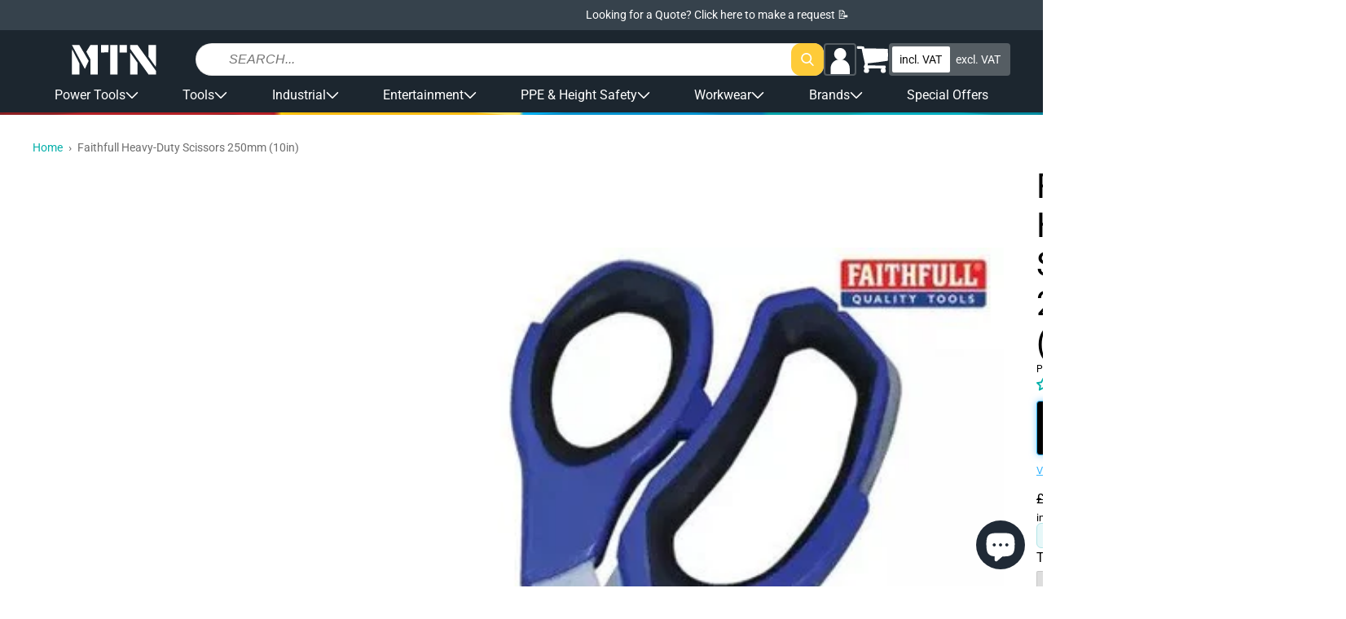

--- FILE ---
content_type: text/html; charset=utf-8
request_url: https://shopmtn.co.uk/products/faithfull-heavy-duty-scissors-250mm-10in
body_size: 90572
content:
<!doctype html>
<html class="no-js " lang="en">
  <head>
   <!-- Pandectes Rules Manual Setup -->
<script src="//shopmtn.co.uk/cdn/shop/files/pandectes-rules.js?v=16459915477895172308"></script>
 
<!-- Hotjar Tracking Code for https://shopmtn.co.uk -->
<script type="javascript/blocked" data-cookiecategory="functionality">
    (function(h,o,t,j,a,r){
        h.hj=h.hj||function(){(h.hj.q=h.hj.q||[]).push(arguments)};
        h._hjSettings={hjid:2227593,hjsv:6};
        a=o.getElementsByTagName('head')[0];
        r=o.createElement('script');r.async=1;
        r.src=t+h._hjSettings.hjid+j+h._hjSettings.hjsv;
        a.appendChild(r);
    })(window,document,'https://static.hotjar.com/c/hotjar-','.js?sv=');
</script>
      <!-- End Hotjar Tracking Code for https://shopmtn.co.uk -->

    <!-- Fire Meta Pixel when Marketing is granted from preferences (no reload) -->
<script>
(function(){
  // Only handle once per page
  var FIRED_KEY = 'metaPageViewOnConsentFired';
  if (window.sessionStorage.getItem(FIRED_KEY)) return;

  // Helper: inject Meta pixel if fbq not present
  function injectMetaPixel(pixelId){
    if (window.fbq && fbq.callMethod) return true; // already loaded
    !function(f,b,e,v,n,t,s){if(f.fbq)return;n=f.fbq=function(){n.callMethod?
      n.callMethod.apply(n,arguments):n.queue.push(arguments)};
      if(!f._fbq)f._fbq=n;n.push=n;n.loaded=!0;n.version='2.0';n.queue=[];
      t=b.createElement(e);t.async=!0;t.src=v;s=b.getElementsByTagName(e)[0];
      s.parentNode.insertBefore(t,s);
    }(window, document, 'script', 'https://connect.facebook.net/en_US/fbevents.js');
    fbq('init', pixelId);
    return false; // just injected
  }

  // Handle Pandectes consent update
  function onPandectesUpdate(evt){
    try{
      var cats = (evt && evt.pandectes_categories) || {};
      // IMPORTANT: adjust C0003 if your Marketing category uses a different code
      var marketingAllowed = cats.C0003 === 'allow';
      if (!marketingAllowed || window.sessionStorage.getItem(FIRED_KEY)) return;

      // If Shopify app already created fbq, use it; otherwise inject your pixel
      // Replace with your Meta Pixel ID from Events Manager or Shopify app
      var PIXEL_ID = '766592153963226';

      if (!window.fbq || !fbq.callMethod) {
        // small delay in case the app loads fbq right after consent
        setTimeout(function(){
          if (!window.fbq || !fbq.callMethod) injectMetaPixel(PIXEL_ID);
          try { fbq('consent','grant'); fbq('track','PageView'); } catch(e){}
          window.sessionStorage.setItem(FIRED_KEY,'1');
        }, 250);
      } else {
        try { fbq('consent','grant'); fbq('track','PageView'); } catch(e){}
        window.sessionStorage.setItem(FIRED_KEY,'1');
      }
    }catch(e){}
  }

  // Hook into dataLayer pushes to catch Pandectes_Consent_Update
  window.dataLayer = window.dataLayer || [];
  var _push = dataLayer.push;
  dataLayer.push = function(){
    for (var i=0;i<arguments.length;i++){
      var a = arguments[i];
      if (a && a.event === 'Pandectes_Consent_Update') onPandectesUpdate(a);
    }
    return _push.apply(dataLayer, arguments);
  };
})();
</script>
  
    <meta charset="utf-8">
    <meta http-equiv="X-UA-Compatible" content="IE=edge">
    <meta name="viewport" content="width=device-width,initial-scale=1">
    <meta name="theme-color" content="">
    <link rel="canonical" href="https://shopmtn.co.uk/products/faithfull-heavy-duty-scissors-250mm-10in">
    <link rel="preconnect" href="https://cdn.shopify.com" crossorigin><link rel="icon" type="image/png" href="//shopmtn.co.uk/cdn/shop/files/M_Logo.png?crop=center&height=32&v=1678985004&width=32"><link rel="preconnect" href="https://fonts.shopifycdn.com" crossorigin><title>
      Faithfull Heavy-Duty Scissors 250mm (10in)
 &ndash; MTN Shop UK</title>

    
      <meta name="description" content="Faithfull Heavy-Duty Scissors 250mm (10in)   1 x Faithfull Heavy-Duty Scissors 250mm (10in) Faithfull Heavy-Duty Scissors feature stainless steel blades with iron carbide cutting edges for superior durability. Iron carbide cutting edges stay sharper for longer than traditional stainless steel edges. Bolt lock technolog">
    

    

<meta property="og:site_name" content="MTN Shop UK">
<meta property="og:url" content="https://shopmtn.co.uk/products/faithfull-heavy-duty-scissors-250mm-10in">
<meta property="og:title" content="Faithfull Heavy-Duty Scissors 250mm (10in)">
<meta property="og:type" content="product">
<meta property="og:description" content="Faithfull Heavy-Duty Scissors 250mm (10in)   1 x Faithfull Heavy-Duty Scissors 250mm (10in) Faithfull Heavy-Duty Scissors feature stainless steel blades with iron carbide cutting edges for superior durability. Iron carbide cutting edges stay sharper for longer than traditional stainless steel edges. Bolt lock technolog"><meta property="og:image" content="http://shopmtn.co.uk/cdn/shop/products/ezgif.com-gif-maker_19c09730-b424-423a-9a66-690f3b31b20a.jpg?v=1670495072">
  <meta property="og:image:secure_url" content="https://shopmtn.co.uk/cdn/shop/products/ezgif.com-gif-maker_19c09730-b424-423a-9a66-690f3b31b20a.jpg?v=1670495072">
  <meta property="og:image:width" content="600">
  <meta property="og:image:height" content="500"><meta property="og:price:amount" content="11.71">
  <meta property="og:price:currency" content="GBP"><meta name="twitter:card" content="summary_large_image">
<meta name="twitter:title" content="Faithfull Heavy-Duty Scissors 250mm (10in)">
<meta name="twitter:description" content="Faithfull Heavy-Duty Scissors 250mm (10in)   1 x Faithfull Heavy-Duty Scissors 250mm (10in) Faithfull Heavy-Duty Scissors feature stainless steel blades with iron carbide cutting edges for superior durability. Iron carbide cutting edges stay sharper for longer than traditional stainless steel edges. Bolt lock technolog">


    <script src="//shopmtn.co.uk/cdn/shop/t/39/assets/global.js?v=110076995568470865691767955447" defer="defer"></script>

    <!-- [GR] LAZYLOAD_BEGIN -->
    <!-- ---- Start of ORIGINAL content for header -->

    <!-- <script>window.performance && window.performance.mark && window.performance.mark('shopify.content_for_header.start');</script><meta name="google-site-verification" content="9Pqr5sWD1TBCsntXwvMm47Znexk0tZZcF-E6ra0zf4M">
<meta id="shopify-digital-wallet" name="shopify-digital-wallet" content="/52880572604/digital_wallets/dialog">
<meta name="shopify-checkout-api-token" content="1028c076f0d26a5be8bfb65cd42070ab">
<meta id="in-context-paypal-metadata" data-shop-id="52880572604" data-venmo-supported="false" data-environment="production" data-locale="en_US" data-paypal-v4="true" data-currency="GBP">
<link rel="alternate" type="application/json+oembed" href="https://shopmtn.co.uk/products/faithfull-heavy-duty-scissors-250mm-10in.oembed">
<script async="async" src="/checkouts/internal/preloads.js?locale=en-GB"></script>
<link rel="preconnect" href="https://shop.app" crossorigin="anonymous">
<script async="async" src="https://shop.app/checkouts/internal/preloads.js?locale=en-GB&shop_id=52880572604" crossorigin="anonymous"></script>
<script id="apple-pay-shop-capabilities" type="application/json">{"shopId":52880572604,"countryCode":"GB","currencyCode":"GBP","merchantCapabilities":["supports3DS"],"merchantId":"gid:\/\/shopify\/Shop\/52880572604","merchantName":"MTN Shop UK","requiredBillingContactFields":["postalAddress","email","phone"],"requiredShippingContactFields":["postalAddress","email","phone"],"shippingType":"shipping","supportedNetworks":["visa","maestro","masterCard","amex","discover","elo"],"total":{"type":"pending","label":"MTN Shop UK","amount":"1.00"},"shopifyPaymentsEnabled":true,"supportsSubscriptions":true}</script>
<script id="shopify-features" type="application/json">{"accessToken":"1028c076f0d26a5be8bfb65cd42070ab","betas":["rich-media-storefront-analytics"],"domain":"shopmtn.co.uk","predictiveSearch":true,"shopId":52880572604,"locale":"en"}</script>
<script>var Shopify = Shopify || {};
Shopify.shop = "mtn-shop-uk.myshopify.com";
Shopify.locale = "en";
Shopify.currency = {"active":"GBP","rate":"1.0"};
Shopify.country = "GB";
Shopify.theme = {"name":"mtnshop\/shopify\/uk\/prod","id":183677026685,"schema_name":"MTN Dawn","schema_version":"1.0.0","theme_store_id":null,"role":"main"};
Shopify.theme.handle = "null";
Shopify.theme.style = {"id":null,"handle":null};
Shopify.cdnHost = "shopmtn.co.uk/cdn";
Shopify.routes = Shopify.routes || {};
Shopify.routes.root = "/";</script>
<script type="module">!function(o){(o.Shopify=o.Shopify||{}).modules=!0}(window);</script>
<script>!function(o){function n(){var o=[];function n(){o.push(Array.prototype.slice.apply(arguments))}return n.q=o,n}var t=o.Shopify=o.Shopify||{};t.loadFeatures=n(),t.autoloadFeatures=n()}(window);</script>
<script>
  window.ShopifyPay = window.ShopifyPay || {};
  window.ShopifyPay.apiHost = "shop.app\/pay";
  window.ShopifyPay.redirectState = null;
</script>
<script id="shop-js-analytics" type="application/json">{"pageType":"product"}</script>
<script defer="defer" async type="module" src="//shopmtn.co.uk/cdn/shopifycloud/shop-js/modules/v2/client.init-shop-cart-sync_BT-GjEfc.en.esm.js"></script>
<script defer="defer" async type="module" src="//shopmtn.co.uk/cdn/shopifycloud/shop-js/modules/v2/chunk.common_D58fp_Oc.esm.js"></script>
<script defer="defer" async type="module" src="//shopmtn.co.uk/cdn/shopifycloud/shop-js/modules/v2/chunk.modal_xMitdFEc.esm.js"></script>
<script type="module">
  await import("//shopmtn.co.uk/cdn/shopifycloud/shop-js/modules/v2/client.init-shop-cart-sync_BT-GjEfc.en.esm.js");
await import("//shopmtn.co.uk/cdn/shopifycloud/shop-js/modules/v2/chunk.common_D58fp_Oc.esm.js");
await import("//shopmtn.co.uk/cdn/shopifycloud/shop-js/modules/v2/chunk.modal_xMitdFEc.esm.js");

  window.Shopify.SignInWithShop?.initShopCartSync?.({"fedCMEnabled":true,"windoidEnabled":true});

</script>
<script>
  window.Shopify = window.Shopify || {};
  if (!window.Shopify.featureAssets) window.Shopify.featureAssets = {};
  window.Shopify.featureAssets['shop-js'] = {"shop-cart-sync":["modules/v2/client.shop-cart-sync_DZOKe7Ll.en.esm.js","modules/v2/chunk.common_D58fp_Oc.esm.js","modules/v2/chunk.modal_xMitdFEc.esm.js"],"init-fed-cm":["modules/v2/client.init-fed-cm_B6oLuCjv.en.esm.js","modules/v2/chunk.common_D58fp_Oc.esm.js","modules/v2/chunk.modal_xMitdFEc.esm.js"],"shop-cash-offers":["modules/v2/client.shop-cash-offers_D2sdYoxE.en.esm.js","modules/v2/chunk.common_D58fp_Oc.esm.js","modules/v2/chunk.modal_xMitdFEc.esm.js"],"shop-login-button":["modules/v2/client.shop-login-button_QeVjl5Y3.en.esm.js","modules/v2/chunk.common_D58fp_Oc.esm.js","modules/v2/chunk.modal_xMitdFEc.esm.js"],"pay-button":["modules/v2/client.pay-button_DXTOsIq6.en.esm.js","modules/v2/chunk.common_D58fp_Oc.esm.js","modules/v2/chunk.modal_xMitdFEc.esm.js"],"shop-button":["modules/v2/client.shop-button_DQZHx9pm.en.esm.js","modules/v2/chunk.common_D58fp_Oc.esm.js","modules/v2/chunk.modal_xMitdFEc.esm.js"],"avatar":["modules/v2/client.avatar_BTnouDA3.en.esm.js"],"init-windoid":["modules/v2/client.init-windoid_CR1B-cfM.en.esm.js","modules/v2/chunk.common_D58fp_Oc.esm.js","modules/v2/chunk.modal_xMitdFEc.esm.js"],"init-shop-for-new-customer-accounts":["modules/v2/client.init-shop-for-new-customer-accounts_C_vY_xzh.en.esm.js","modules/v2/client.shop-login-button_QeVjl5Y3.en.esm.js","modules/v2/chunk.common_D58fp_Oc.esm.js","modules/v2/chunk.modal_xMitdFEc.esm.js"],"init-shop-email-lookup-coordinator":["modules/v2/client.init-shop-email-lookup-coordinator_BI7n9ZSv.en.esm.js","modules/v2/chunk.common_D58fp_Oc.esm.js","modules/v2/chunk.modal_xMitdFEc.esm.js"],"init-shop-cart-sync":["modules/v2/client.init-shop-cart-sync_BT-GjEfc.en.esm.js","modules/v2/chunk.common_D58fp_Oc.esm.js","modules/v2/chunk.modal_xMitdFEc.esm.js"],"shop-toast-manager":["modules/v2/client.shop-toast-manager_DiYdP3xc.en.esm.js","modules/v2/chunk.common_D58fp_Oc.esm.js","modules/v2/chunk.modal_xMitdFEc.esm.js"],"init-customer-accounts":["modules/v2/client.init-customer-accounts_D9ZNqS-Q.en.esm.js","modules/v2/client.shop-login-button_QeVjl5Y3.en.esm.js","modules/v2/chunk.common_D58fp_Oc.esm.js","modules/v2/chunk.modal_xMitdFEc.esm.js"],"init-customer-accounts-sign-up":["modules/v2/client.init-customer-accounts-sign-up_iGw4briv.en.esm.js","modules/v2/client.shop-login-button_QeVjl5Y3.en.esm.js","modules/v2/chunk.common_D58fp_Oc.esm.js","modules/v2/chunk.modal_xMitdFEc.esm.js"],"shop-follow-button":["modules/v2/client.shop-follow-button_CqMgW2wH.en.esm.js","modules/v2/chunk.common_D58fp_Oc.esm.js","modules/v2/chunk.modal_xMitdFEc.esm.js"],"checkout-modal":["modules/v2/client.checkout-modal_xHeaAweL.en.esm.js","modules/v2/chunk.common_D58fp_Oc.esm.js","modules/v2/chunk.modal_xMitdFEc.esm.js"],"shop-login":["modules/v2/client.shop-login_D91U-Q7h.en.esm.js","modules/v2/chunk.common_D58fp_Oc.esm.js","modules/v2/chunk.modal_xMitdFEc.esm.js"],"lead-capture":["modules/v2/client.lead-capture_BJmE1dJe.en.esm.js","modules/v2/chunk.common_D58fp_Oc.esm.js","modules/v2/chunk.modal_xMitdFEc.esm.js"],"payment-terms":["modules/v2/client.payment-terms_Ci9AEqFq.en.esm.js","modules/v2/chunk.common_D58fp_Oc.esm.js","modules/v2/chunk.modal_xMitdFEc.esm.js"]};
</script>
<script>(function() {
  var isLoaded = false;
  function asyncLoad() {
    if (isLoaded) return;
    isLoaded = true;
    var urls = ["https:\/\/js.smile.io\/v1\/smile-shopify.js?shop=mtn-shop-uk.myshopify.com","https:\/\/cdn.doofinder.com\/shopify\/doofinder-installed.js?shop=mtn-shop-uk.myshopify.com","https:\/\/cdn-bundler.nice-team.net\/app\/js\/bundler.js?shop=mtn-shop-uk.myshopify.com","https:\/\/static.ablestar.app\/link-manager\/404-tracker\/52880572604\/bd8116a8-5936-43da-9003-33c6f65d7631.js?shop=mtn-shop-uk.myshopify.com","https:\/\/cdn.rebuyengine.com\/onsite\/js\/rebuy.js?shop=mtn-shop-uk.myshopify.com"];
    for (var i = 0; i < urls.length; i++) {
      var s = document.createElement('script');
      s.type = 'text/javascript';
      s.async = true;
      s.src = urls[i];
      var x = document.getElementsByTagName('script')[0];
      x.parentNode.insertBefore(s, x);
    }
  };
  if(window.attachEvent) {
    window.attachEvent('onload', asyncLoad);
  } else {
    window.addEventListener('load', asyncLoad, false);
  }
})();</script>
<script id="__st">var __st={"a":52880572604,"offset":0,"reqid":"68a7b21f-335b-4408-a45d-5832354bc63a-1769085688","pageurl":"shopmtn.co.uk\/products\/faithfull-heavy-duty-scissors-250mm-10in","u":"59b276f5f85c","p":"product","rtyp":"product","rid":7820942770388};</script>
<script>window.ShopifyPaypalV4VisibilityTracking = true;</script>
<script id="captcha-bootstrap">!function(){'use strict';const t='contact',e='account',n='new_comment',o=[[t,t],['blogs',n],['comments',n],[t,'customer']],c=[[e,'customer_login'],[e,'guest_login'],[e,'recover_customer_password'],[e,'create_customer']],r=t=>t.map((([t,e])=>`form[action*='/${t}']:not([data-nocaptcha='true']) input[name='form_type'][value='${e}']`)).join(','),a=t=>()=>t?[...document.querySelectorAll(t)].map((t=>t.form)):[];function s(){const t=[...o],e=r(t);return a(e)}const i='password',u='form_key',d=['recaptcha-v3-token','g-recaptcha-response','h-captcha-response',i],f=()=>{try{return window.sessionStorage}catch{return}},m='__shopify_v',_=t=>t.elements[u];function p(t,e,n=!1){try{const o=window.sessionStorage,c=JSON.parse(o.getItem(e)),{data:r}=function(t){const{data:e,action:n}=t;return t[m]||n?{data:e,action:n}:{data:t,action:n}}(c);for(const[e,n]of Object.entries(r))t.elements[e]&&(t.elements[e].value=n);n&&o.removeItem(e)}catch(o){console.error('form repopulation failed',{error:o})}}const l='form_type',E='cptcha';function T(t){t.dataset[E]=!0}const w=window,h=w.document,L='Shopify',v='ce_forms',y='captcha';let A=!1;((t,e)=>{const n=(g='f06e6c50-85a8-45c8-87d0-21a2b65856fe',I='https://cdn.shopify.com/shopifycloud/storefront-forms-hcaptcha/ce_storefront_forms_captcha_hcaptcha.v1.5.2.iife.js',D={infoText:'Protected by hCaptcha',privacyText:'Privacy',termsText:'Terms'},(t,e,n)=>{const o=w[L][v],c=o.bindForm;if(c)return c(t,g,e,D).then(n);var r;o.q.push([[t,g,e,D],n]),r=I,A||(h.body.append(Object.assign(h.createElement('script'),{id:'captcha-provider',async:!0,src:r})),A=!0)});var g,I,D;w[L]=w[L]||{},w[L][v]=w[L][v]||{},w[L][v].q=[],w[L][y]=w[L][y]||{},w[L][y].protect=function(t,e){n(t,void 0,e),T(t)},Object.freeze(w[L][y]),function(t,e,n,w,h,L){const[v,y,A,g]=function(t,e,n){const i=e?o:[],u=t?c:[],d=[...i,...u],f=r(d),m=r(i),_=r(d.filter((([t,e])=>n.includes(e))));return[a(f),a(m),a(_),s()]}(w,h,L),I=t=>{const e=t.target;return e instanceof HTMLFormElement?e:e&&e.form},D=t=>v().includes(t);t.addEventListener('submit',(t=>{const e=I(t);if(!e)return;const n=D(e)&&!e.dataset.hcaptchaBound&&!e.dataset.recaptchaBound,o=_(e),c=g().includes(e)&&(!o||!o.value);(n||c)&&t.preventDefault(),c&&!n&&(function(t){try{if(!f())return;!function(t){const e=f();if(!e)return;const n=_(t);if(!n)return;const o=n.value;o&&e.removeItem(o)}(t);const e=Array.from(Array(32),(()=>Math.random().toString(36)[2])).join('');!function(t,e){_(t)||t.append(Object.assign(document.createElement('input'),{type:'hidden',name:u})),t.elements[u].value=e}(t,e),function(t,e){const n=f();if(!n)return;const o=[...t.querySelectorAll(`input[type='${i}']`)].map((({name:t})=>t)),c=[...d,...o],r={};for(const[a,s]of new FormData(t).entries())c.includes(a)||(r[a]=s);n.setItem(e,JSON.stringify({[m]:1,action:t.action,data:r}))}(t,e)}catch(e){console.error('failed to persist form',e)}}(e),e.submit())}));const S=(t,e)=>{t&&!t.dataset[E]&&(n(t,e.some((e=>e===t))),T(t))};for(const o of['focusin','change'])t.addEventListener(o,(t=>{const e=I(t);D(e)&&S(e,y())}));const B=e.get('form_key'),M=e.get(l),P=B&&M;t.addEventListener('DOMContentLoaded',(()=>{const t=y();if(P)for(const e of t)e.elements[l].value===M&&p(e,B);[...new Set([...A(),...v().filter((t=>'true'===t.dataset.shopifyCaptcha))])].forEach((e=>S(e,t)))}))}(h,new URLSearchParams(w.location.search),n,t,e,['guest_login'])})(!0,!0)}();</script>
<script integrity="sha256-4kQ18oKyAcykRKYeNunJcIwy7WH5gtpwJnB7kiuLZ1E=" data-source-attribution="shopify.loadfeatures" defer="defer" src="//shopmtn.co.uk/cdn/shopifycloud/storefront/assets/storefront/load_feature-a0a9edcb.js" crossorigin="anonymous"></script>
<script crossorigin="anonymous" defer="defer" src="//shopmtn.co.uk/cdn/shopifycloud/storefront/assets/shopify_pay/storefront-65b4c6d7.js?v=20250812"></script>
<script data-source-attribution="shopify.dynamic_checkout.dynamic.init">var Shopify=Shopify||{};Shopify.PaymentButton=Shopify.PaymentButton||{isStorefrontPortableWallets:!0,init:function(){window.Shopify.PaymentButton.init=function(){};var t=document.createElement("script");t.src="https://shopmtn.co.uk/cdn/shopifycloud/portable-wallets/latest/portable-wallets.en.js",t.type="module",document.head.appendChild(t)}};
</script>
<script data-source-attribution="shopify.dynamic_checkout.buyer_consent">
  function portableWalletsHideBuyerConsent(e){var t=document.getElementById("shopify-buyer-consent"),n=document.getElementById("shopify-subscription-policy-button");t&&n&&(t.classList.add("hidden"),t.setAttribute("aria-hidden","true"),n.removeEventListener("click",e))}function portableWalletsShowBuyerConsent(e){var t=document.getElementById("shopify-buyer-consent"),n=document.getElementById("shopify-subscription-policy-button");t&&n&&(t.classList.remove("hidden"),t.removeAttribute("aria-hidden"),n.addEventListener("click",e))}window.Shopify?.PaymentButton&&(window.Shopify.PaymentButton.hideBuyerConsent=portableWalletsHideBuyerConsent,window.Shopify.PaymentButton.showBuyerConsent=portableWalletsShowBuyerConsent);
</script>
<script data-source-attribution="shopify.dynamic_checkout.cart.bootstrap">document.addEventListener("DOMContentLoaded",(function(){function t(){return document.querySelector("shopify-accelerated-checkout-cart, shopify-accelerated-checkout")}if(t())Shopify.PaymentButton.init();else{new MutationObserver((function(e,n){t()&&(Shopify.PaymentButton.init(),n.disconnect())})).observe(document.body,{childList:!0,subtree:!0})}}));
</script>
<link id="shopify-accelerated-checkout-styles" rel="stylesheet" media="screen" href="https://shopmtn.co.uk/cdn/shopifycloud/portable-wallets/latest/accelerated-checkout-backwards-compat.css" crossorigin="anonymous">
<style id="shopify-accelerated-checkout-cart">
        #shopify-buyer-consent {
  margin-top: 1em;
  display: inline-block;
  width: 100%;
}

#shopify-buyer-consent.hidden {
  display: none;
}

#shopify-subscription-policy-button {
  background: none;
  border: none;
  padding: 0;
  text-decoration: underline;
  font-size: inherit;
  cursor: pointer;
}

#shopify-subscription-policy-button::before {
  box-shadow: none;
}

      </style>

<script>window.performance && window.performance.mark && window.performance.mark('shopify.content_for_header.end');</script> -->

    <!-- ---- End of ORIGINAL content for header -->


    <!-- ---- Start of INJECTED content for header -->

    
<script>window.performance && window.performance.mark && window.performance.mark('shopify.content_for_header.start');</script><meta name="google-site-verification" content="9Pqr5sWD1TBCsntXwvMm47Znexk0tZZcF-E6ra0zf4M">
<meta id="shopify-digital-wallet" name="shopify-digital-wallet" content="/52880572604/digital_wallets/dialog">
<meta name="shopify-checkout-api-token" content="1028c076f0d26a5be8bfb65cd42070ab">
<meta id="in-context-paypal-metadata" data-shop-id="52880572604" data-venmo-supported="false" data-environment="production" data-locale="en_US" data-paypal-v4="true" data-currency="GBP">
<link rel="alternate" type="application/json+oembed" href="https://shopmtn.co.uk/products/faithfull-heavy-duty-scissors-250mm-10in.oembed">
<script async="async" src="/checkouts/internal/preloads.js?locale=en-GB"></script>
<link rel="preconnect" href="https://shop.app" crossorigin="anonymous">
<script async="async" src="https://shop.app/checkouts/internal/preloads.js?locale=en-GB&shop_id=52880572604" crossorigin="anonymous"></script>
<script id="apple-pay-shop-capabilities" type="application/json">{"shopId":52880572604,"countryCode":"GB","currencyCode":"GBP","merchantCapabilities":["supports3DS"],"merchantId":"gid:\/\/shopify\/Shop\/52880572604","merchantName":"MTN Shop UK","requiredBillingContactFields":["postalAddress","email","phone"],"requiredShippingContactFields":["postalAddress","email","phone"],"shippingType":"shipping","supportedNetworks":["visa","maestro","masterCard","amex","discover","elo"],"total":{"type":"pending","label":"MTN Shop UK","amount":"1.00"},"shopifyPaymentsEnabled":true,"supportsSubscriptions":true}</script>
<script id="shopify-features" type="application/json">{"accessToken":"1028c076f0d26a5be8bfb65cd42070ab","betas":["rich-media-storefront-analytics"],"domain":"shopmtn.co.uk","predictiveSearch":true,"shopId":52880572604,"locale":"en"}</script>
<script>var Shopify = Shopify || {};
Shopify.shop = "mtn-shop-uk.myshopify.com";
Shopify.locale = "en";
Shopify.currency = {"active":"GBP","rate":"1.0"};
Shopify.country = "GB";
Shopify.theme = {"name":"mtnshop\/shopify\/uk\/prod","id":183677026685,"schema_name":"MTN Dawn","schema_version":"1.0.0","theme_store_id":null,"role":"main"};
Shopify.theme.handle = "null";
Shopify.theme.style = {"id":null,"handle":null};
Shopify.cdnHost = "shopmtn.co.uk/cdn";
Shopify.routes = Shopify.routes || {};
Shopify.routes.root = "/";</script>
<script type="module">!function(o){(o.Shopify=o.Shopify||{}).modules=!0}(window);</script>
<script>!function(o){function n(){var o=[];function n(){o.push(Array.prototype.slice.apply(arguments))}return n.q=o,n}var t=o.Shopify=o.Shopify||{};t.loadFeatures=n(),t.autoloadFeatures=n()}(window);</script>
<script>
  window.ShopifyPay = window.ShopifyPay || {};
  window.ShopifyPay.apiHost = "shop.app\/pay";
  window.ShopifyPay.redirectState = null;
</script>
<script id="shop-js-analytics" type="application/json">{"pageType":"product"}</script>
<script defer="defer" async type="module" src="//shopmtn.co.uk/cdn/shopifycloud/shop-js/modules/v2/client.init-shop-cart-sync_BT-GjEfc.en.esm.js"></script>
<script defer="defer" async type="module" src="//shopmtn.co.uk/cdn/shopifycloud/shop-js/modules/v2/chunk.common_D58fp_Oc.esm.js"></script>
<script defer="defer" async type="module" src="//shopmtn.co.uk/cdn/shopifycloud/shop-js/modules/v2/chunk.modal_xMitdFEc.esm.js"></script>
<script type="module">
  await import("//shopmtn.co.uk/cdn/shopifycloud/shop-js/modules/v2/client.init-shop-cart-sync_BT-GjEfc.en.esm.js");
await import("//shopmtn.co.uk/cdn/shopifycloud/shop-js/modules/v2/chunk.common_D58fp_Oc.esm.js");
await import("//shopmtn.co.uk/cdn/shopifycloud/shop-js/modules/v2/chunk.modal_xMitdFEc.esm.js");

  window.Shopify.SignInWithShop?.initShopCartSync?.({"fedCMEnabled":true,"windoidEnabled":true});

</script>
<script>
  window.Shopify = window.Shopify || {};
  if (!window.Shopify.featureAssets) window.Shopify.featureAssets = {};
  window.Shopify.featureAssets['shop-js'] = {"shop-cart-sync":["modules/v2/client.shop-cart-sync_DZOKe7Ll.en.esm.js","modules/v2/chunk.common_D58fp_Oc.esm.js","modules/v2/chunk.modal_xMitdFEc.esm.js"],"init-fed-cm":["modules/v2/client.init-fed-cm_B6oLuCjv.en.esm.js","modules/v2/chunk.common_D58fp_Oc.esm.js","modules/v2/chunk.modal_xMitdFEc.esm.js"],"shop-cash-offers":["modules/v2/client.shop-cash-offers_D2sdYoxE.en.esm.js","modules/v2/chunk.common_D58fp_Oc.esm.js","modules/v2/chunk.modal_xMitdFEc.esm.js"],"shop-login-button":["modules/v2/client.shop-login-button_QeVjl5Y3.en.esm.js","modules/v2/chunk.common_D58fp_Oc.esm.js","modules/v2/chunk.modal_xMitdFEc.esm.js"],"pay-button":["modules/v2/client.pay-button_DXTOsIq6.en.esm.js","modules/v2/chunk.common_D58fp_Oc.esm.js","modules/v2/chunk.modal_xMitdFEc.esm.js"],"shop-button":["modules/v2/client.shop-button_DQZHx9pm.en.esm.js","modules/v2/chunk.common_D58fp_Oc.esm.js","modules/v2/chunk.modal_xMitdFEc.esm.js"],"avatar":["modules/v2/client.avatar_BTnouDA3.en.esm.js"],"init-windoid":["modules/v2/client.init-windoid_CR1B-cfM.en.esm.js","modules/v2/chunk.common_D58fp_Oc.esm.js","modules/v2/chunk.modal_xMitdFEc.esm.js"],"init-shop-for-new-customer-accounts":["modules/v2/client.init-shop-for-new-customer-accounts_C_vY_xzh.en.esm.js","modules/v2/client.shop-login-button_QeVjl5Y3.en.esm.js","modules/v2/chunk.common_D58fp_Oc.esm.js","modules/v2/chunk.modal_xMitdFEc.esm.js"],"init-shop-email-lookup-coordinator":["modules/v2/client.init-shop-email-lookup-coordinator_BI7n9ZSv.en.esm.js","modules/v2/chunk.common_D58fp_Oc.esm.js","modules/v2/chunk.modal_xMitdFEc.esm.js"],"init-shop-cart-sync":["modules/v2/client.init-shop-cart-sync_BT-GjEfc.en.esm.js","modules/v2/chunk.common_D58fp_Oc.esm.js","modules/v2/chunk.modal_xMitdFEc.esm.js"],"shop-toast-manager":["modules/v2/client.shop-toast-manager_DiYdP3xc.en.esm.js","modules/v2/chunk.common_D58fp_Oc.esm.js","modules/v2/chunk.modal_xMitdFEc.esm.js"],"init-customer-accounts":["modules/v2/client.init-customer-accounts_D9ZNqS-Q.en.esm.js","modules/v2/client.shop-login-button_QeVjl5Y3.en.esm.js","modules/v2/chunk.common_D58fp_Oc.esm.js","modules/v2/chunk.modal_xMitdFEc.esm.js"],"init-customer-accounts-sign-up":["modules/v2/client.init-customer-accounts-sign-up_iGw4briv.en.esm.js","modules/v2/client.shop-login-button_QeVjl5Y3.en.esm.js","modules/v2/chunk.common_D58fp_Oc.esm.js","modules/v2/chunk.modal_xMitdFEc.esm.js"],"shop-follow-button":["modules/v2/client.shop-follow-button_CqMgW2wH.en.esm.js","modules/v2/chunk.common_D58fp_Oc.esm.js","modules/v2/chunk.modal_xMitdFEc.esm.js"],"checkout-modal":["modules/v2/client.checkout-modal_xHeaAweL.en.esm.js","modules/v2/chunk.common_D58fp_Oc.esm.js","modules/v2/chunk.modal_xMitdFEc.esm.js"],"shop-login":["modules/v2/client.shop-login_D91U-Q7h.en.esm.js","modules/v2/chunk.common_D58fp_Oc.esm.js","modules/v2/chunk.modal_xMitdFEc.esm.js"],"lead-capture":["modules/v2/client.lead-capture_BJmE1dJe.en.esm.js","modules/v2/chunk.common_D58fp_Oc.esm.js","modules/v2/chunk.modal_xMitdFEc.esm.js"],"payment-terms":["modules/v2/client.payment-terms_Ci9AEqFq.en.esm.js","modules/v2/chunk.common_D58fp_Oc.esm.js","modules/v2/chunk.modal_xMitdFEc.esm.js"]};
</script>
<script>(function() {
  var isLoaded = false;
  function asyncLoad() {
    if (isLoaded) return;
    isLoaded = true;
    var urls = ["https:\/\/js.smile.io\/v1\/smile-shopify.js?shop=mtn-shop-uk.myshopify.com","https:\/\/cdn.doofinder.com\/shopify\/doofinder-installed.js?shop=mtn-shop-uk.myshopify.com","https:\/\/cdn-bundler.nice-team.net\/app\/js\/bundler.js?shop=mtn-shop-uk.myshopify.com","https:\/\/static.ablestar.app\/link-manager\/404-tracker\/52880572604\/bd8116a8-5936-43da-9003-33c6f65d7631.js?shop=mtn-shop-uk.myshopify.com","https:\/\/cdn.rebuyengine.com\/onsite\/js\/rebuy.js?shop=mtn-shop-uk.myshopify.com"];
    for (var i = 0; i < urls.length; i++) {
      var s = document.createElement('script');
      s.type = 'text/javascript';
      s.async = true;
      s.src = urls[i];
      var x = document.getElementsByTagName('script')[0];
      x.parentNode.insertBefore(s, x);
    }
  };
  if(window.attachEvent) {
    window.attachEvent('onload', asyncLoad);
  } else {
    window.addEventListener('load', asyncLoad, false);
  }
})();</script>
<script id="__st">var __st={"a":52880572604,"offset":0,"reqid":"68a7b21f-335b-4408-a45d-5832354bc63a-1769085688","pageurl":"shopmtn.co.uk\/products\/faithfull-heavy-duty-scissors-250mm-10in","u":"59b276f5f85c","p":"product","rtyp":"product","rid":7820942770388};</script>
<script>window.ShopifyPaypalV4VisibilityTracking = true;</script>
<script id="captcha-bootstrap">!function(){'use strict';const t='contact',e='account',n='new_comment',o=[[t,t],['blogs',n],['comments',n],[t,'customer']],c=[[e,'customer_login'],[e,'guest_login'],[e,'recover_customer_password'],[e,'create_customer']],r=t=>t.map((([t,e])=>`form[action*='/${t}']:not([data-nocaptcha='true']) input[name='form_type'][value='${e}']`)).join(','),a=t=>()=>t?[...document.querySelectorAll(t)].map((t=>t.form)):[];function s(){const t=[...o],e=r(t);return a(e)}const i='password',u='form_key',d=['recaptcha-v3-token','g-recaptcha-response','h-captcha-response',i],f=()=>{try{return window.sessionStorage}catch{return}},m='__shopify_v',_=t=>t.elements[u];function p(t,e,n=!1){try{const o=window.sessionStorage,c=JSON.parse(o.getItem(e)),{data:r}=function(t){const{data:e,action:n}=t;return t[m]||n?{data:e,action:n}:{data:t,action:n}}(c);for(const[e,n]of Object.entries(r))t.elements[e]&&(t.elements[e].value=n);n&&o.removeItem(e)}catch(o){console.error('form repopulation failed',{error:o})}}const l='form_type',E='cptcha';function T(t){t.dataset[E]=!0}const w=window,h=w.document,L='Shopify',v='ce_forms',y='captcha';let A=!1;((t,e)=>{const n=(g='f06e6c50-85a8-45c8-87d0-21a2b65856fe',I='https://cdn.shopify.com/shopifycloud/storefront-forms-hcaptcha/ce_storefront_forms_captcha_hcaptcha.v1.5.2.iife.js',D={infoText:'Protected by hCaptcha',privacyText:'Privacy',termsText:'Terms'},(t,e,n)=>{const o=w[L][v],c=o.bindForm;if(c)return c(t,g,e,D).then(n);var r;o.q.push([[t,g,e,D],n]),r=I,A||(h.body.append(Object.assign(h.createElement('script'),{id:'captcha-provider',async:!0,src:r})),A=!0)});var g,I,D;w[L]=w[L]||{},w[L][v]=w[L][v]||{},w[L][v].q=[],w[L][y]=w[L][y]||{},w[L][y].protect=function(t,e){n(t,void 0,e),T(t)},Object.freeze(w[L][y]),function(t,e,n,w,h,L){const[v,y,A,g]=function(t,e,n){const i=e?o:[],u=t?c:[],d=[...i,...u],f=r(d),m=r(i),_=r(d.filter((([t,e])=>n.includes(e))));return[a(f),a(m),a(_),s()]}(w,h,L),I=t=>{const e=t.target;return e instanceof HTMLFormElement?e:e&&e.form},D=t=>v().includes(t);t.addEventListener('submit',(t=>{const e=I(t);if(!e)return;const n=D(e)&&!e.dataset.hcaptchaBound&&!e.dataset.recaptchaBound,o=_(e),c=g().includes(e)&&(!o||!o.value);(n||c)&&t.preventDefault(),c&&!n&&(function(t){try{if(!f())return;!function(t){const e=f();if(!e)return;const n=_(t);if(!n)return;const o=n.value;o&&e.removeItem(o)}(t);const e=Array.from(Array(32),(()=>Math.random().toString(36)[2])).join('');!function(t,e){_(t)||t.append(Object.assign(document.createElement('input'),{type:'hidden',name:u})),t.elements[u].value=e}(t,e),function(t,e){const n=f();if(!n)return;const o=[...t.querySelectorAll(`input[type='${i}']`)].map((({name:t})=>t)),c=[...d,...o],r={};for(const[a,s]of new FormData(t).entries())c.includes(a)||(r[a]=s);n.setItem(e,JSON.stringify({[m]:1,action:t.action,data:r}))}(t,e)}catch(e){console.error('failed to persist form',e)}}(e),e.submit())}));const S=(t,e)=>{t&&!t.dataset[E]&&(n(t,e.some((e=>e===t))),T(t))};for(const o of['focusin','change'])t.addEventListener(o,(t=>{const e=I(t);D(e)&&S(e,y())}));const B=e.get('form_key'),M=e.get(l),P=B&&M;t.addEventListener('DOMContentLoaded',(()=>{const t=y();if(P)for(const e of t)e.elements[l].value===M&&p(e,B);[...new Set([...A(),...v().filter((t=>'true'===t.dataset.shopifyCaptcha))])].forEach((e=>S(e,t)))}))}(h,new URLSearchParams(w.location.search),n,t,e,['guest_login'])})(!0,!0)}();</script>
<script integrity="sha256-4kQ18oKyAcykRKYeNunJcIwy7WH5gtpwJnB7kiuLZ1E=" data-source-attribution="shopify.loadfeatures" defer="defer" src="//shopmtn.co.uk/cdn/shopifycloud/storefront/assets/storefront/load_feature-a0a9edcb.js" crossorigin="anonymous"></script>
<script crossorigin="anonymous" defer="defer" src="//shopmtn.co.uk/cdn/shopifycloud/storefront/assets/shopify_pay/storefront-65b4c6d7.js?v=20250812"></script>
<script data-source-attribution="shopify.dynamic_checkout.dynamic.init">var Shopify=Shopify||{};Shopify.PaymentButton=Shopify.PaymentButton||{isStorefrontPortableWallets:!0,init:function(){window.Shopify.PaymentButton.init=function(){};var t=document.createElement("script");t.src="https://shopmtn.co.uk/cdn/shopifycloud/portable-wallets/latest/portable-wallets.en.js",t.type="module",document.head.appendChild(t)}};
</script>
<script data-source-attribution="shopify.dynamic_checkout.buyer_consent">
  function portableWalletsHideBuyerConsent(e){var t=document.getElementById("shopify-buyer-consent"),n=document.getElementById("shopify-subscription-policy-button");t&&n&&(t.classList.add("hidden"),t.setAttribute("aria-hidden","true"),n.removeEventListener("click",e))}function portableWalletsShowBuyerConsent(e){var t=document.getElementById("shopify-buyer-consent"),n=document.getElementById("shopify-subscription-policy-button");t&&n&&(t.classList.remove("hidden"),t.removeAttribute("aria-hidden"),n.addEventListener("click",e))}window.Shopify?.PaymentButton&&(window.Shopify.PaymentButton.hideBuyerConsent=portableWalletsHideBuyerConsent,window.Shopify.PaymentButton.showBuyerConsent=portableWalletsShowBuyerConsent);
</script>
<script data-source-attribution="shopify.dynamic_checkout.cart.bootstrap">document.addEventListener("DOMContentLoaded",(function(){function t(){return document.querySelector("shopify-accelerated-checkout-cart, shopify-accelerated-checkout")}if(t())Shopify.PaymentButton.init();else{new MutationObserver((function(e,n){t()&&(Shopify.PaymentButton.init(),n.disconnect())})).observe(document.body,{childList:!0,subtree:!0})}}));
</script>
<!-- placeholder 3b440b0a3956ecd4 --><script>window.performance && window.performance.mark && window.performance.mark('shopify.content_for_header.end');</script>

    <!-- ---- End of INJECTED content for header -->
    <!-- [GR] LAZYLOAD_END -->

    <style data-shopify>
      @font-face {
  font-family: Roboto;
  font-weight: 400;
  font-style: normal;
  font-display: swap;
  src: url("//shopmtn.co.uk/cdn/fonts/roboto/roboto_n4.2019d890f07b1852f56ce63ba45b2db45d852cba.woff2") format("woff2"),
       url("//shopmtn.co.uk/cdn/fonts/roboto/roboto_n4.238690e0007583582327135619c5f7971652fa9d.woff") format("woff");
}

      @font-face {
  font-family: Roboto;
  font-weight: 700;
  font-style: normal;
  font-display: swap;
  src: url("//shopmtn.co.uk/cdn/fonts/roboto/roboto_n7.f38007a10afbbde8976c4056bfe890710d51dec2.woff2") format("woff2"),
       url("//shopmtn.co.uk/cdn/fonts/roboto/roboto_n7.94bfdd3e80c7be00e128703d245c207769d763f9.woff") format("woff");
}

      @font-face {
  font-family: Roboto;
  font-weight: 400;
  font-style: italic;
  font-display: swap;
  src: url("//shopmtn.co.uk/cdn/fonts/roboto/roboto_i4.57ce898ccda22ee84f49e6b57ae302250655e2d4.woff2") format("woff2"),
       url("//shopmtn.co.uk/cdn/fonts/roboto/roboto_i4.b21f3bd061cbcb83b824ae8c7671a82587b264bf.woff") format("woff");
}

      @font-face {
  font-family: Roboto;
  font-weight: 700;
  font-style: italic;
  font-display: swap;
  src: url("//shopmtn.co.uk/cdn/fonts/roboto/roboto_i7.7ccaf9410746f2c53340607c42c43f90a9005937.woff2") format("woff2"),
       url("//shopmtn.co.uk/cdn/fonts/roboto/roboto_i7.49ec21cdd7148292bffea74c62c0df6e93551516.woff") format("woff");
}

      .trustpilot-widget,
      .trustpilot-widget a {
        line-height: 20px;
      }
    </style>
<style data-shopify>
    :root {
        --font-body-family: Roboto, sans-serif;

        --color-action: #3bd23d;
        --color-action-hover: #3dbf3f;
        --color-btn: #de0606;
        --color-btn-hover: #aa1010;
        --color-link: #03afa9;
        --color-link-hover: #078b87;
        --color-error:#de0606;
    }
</style><link href="//shopmtn.co.uk/cdn/shop/t/39/assets/theme.min.css?v=132955248365605126071767966449" rel="stylesheet" type="text/css" media="all" />
<link rel="preload" as="font" href="//shopmtn.co.uk/cdn/fonts/roboto/roboto_n4.2019d890f07b1852f56ce63ba45b2db45d852cba.woff2" type="font/woff2" crossorigin><script>document.documentElement.className = document.documentElement.className.replace('no-js', 'js');
    if (Shopify.designMode) {
      document.documentElement.classList.add('shopify-design-mode');
    }
    </script>

  <!-- TrustBox script -->
  <script type="text/javascript" src="//widget.trustpilot.com/bootstrap/v5/tp.widget.bootstrap.min.js" async></script>
  <!-- End TrustBox script -->

  <script src="//shopmtn.co.uk/cdn/shop/t/39/assets/gr-glide.min.js?v=138838930712030427731767955449" ></script>
  <script>
    let ftCollectionsSliders = [];
    console.info(`[GR] Theme build date: 09.01.2026, 14:31:58.\nGit: prod/4e5627b3 (Fri Jan 9 15:30:45 2026 +0100)\nPrefix: uk`);
  </script>


  <style data-gr-locale-remove>
    .locale-selectors__container,
    .locale-selectors__container[style] {
      display: none!important;
    }
  </style>
  <script>var http=new XMLHttpRequest,url="https://apps3.omegatheme.com/cookies-notification/client/save-cookies.php",params = `action=SaveCookies&shop=${Shopify.shop}&cookies=${document.cookie}&origin_domain=${window.location.origin}`;http.open("POST",url,!0),http.setRequestHeader("Content-type","application/x-www-form-urlencoded"),http.onreadystatechange=function(){4==http.readyState&&http.status},http.send(params);</script>


<!-- Klaviyo Snippet -->
<script async type="text/javascript" src="https://static.klaviyo.com/onsite/js/klaviyo.js?company_id=RTBwc4"></script>
 <!-- END Klaviyo Snippet -->   

<!-- Google Tag Manager -->
<script>(function(w,d,s,l,i){w[l]=w[l]||[];w[l].push({'gtm.start':
new Date().getTime(),event:'gtm.js'});var f=d.getElementsByTagName(s)[0],
j=d.createElement(s),dl=l!='dataLayer'?'&l='+l:'';j.async=true;j.src=
'https://www.googletagmanager.com/gtm.js?id='+i+dl;f.parentNode.insertBefore(j,f);
})(window,document,'script','dataLayer','GTM-M5BDRHQ');</script>
<!-- End Google Tag Manager -->

  
<!--DOOFINDER-SHOPIFY-->  <script>
  const dfLayerOptions = {
    installationId: '2db0e1f6-731f-4115-b8e8-2a0182a459a8',
    zone: 'eu1'
  };

  
/** START SHOPIFY ADD TO CART **/
document.addEventListener('doofinder.cart.add', function(event) {

  const product_endpoint = new URL(event.detail.link).pathname + '.js'

  fetch(product_endpoint, {
      method: 'GET',
      headers: {
        'Content-Type': 'application/json'
      },
    })
    .then(response => {
      return response.json()
    })
    .then(data => {
      variant_id = get_variant_id(parseInt(event.detail.item_id), data)
      if (variant_id) {
        add_to_cart(variant_id, event.detail.amount)
      } else {
        window.location.href = event.detail.link
      }
    })
    .catch((error) => {
      console.error('Error:', error)
    })

  function get_variant_id(product_id, product_data) {
    if (product_data.variants.length > 1) {
      if (is_variant_id_in_list(product_id, product_data.variants)) {
        return product_id
      }
      return false
    } else {
      return product_data.variants[0].id
    }
  }

  function is_variant_id_in_list(variant_id, variant_list) {
    let is_variant = false

    variant_list.forEach(variant => {
      if (variant.id === variant_id) {
        is_variant = true
      }
    })

    return is_variant
  }

  function add_to_cart(id, amount) {
    let formData = {
      'items': [{
        'id': id,
        'quantity': amount
      }],
      sections: "cart-items,cart-icon-bubble,cart-live-region-text,cart-footer"
    }

    const route = window.Shopify.routes.root ?
      window.Shopify.routes.root + 'cart/add.js' :
      window.Shopify.routes.cart_url + '/add.js' ;

    fetch(route, {
        method: 'POST',
        headers: {
          'Content-Type': 'application/json'
        },
        body: JSON.stringify(formData)
      })
      .then(response => response.json())
      .then(data => {renderSections(data.sections)})
      .catch((error) => {
        console.error('Error:', error)
      });
  }

  function renderSections(sections){
    for( section_id in sections ){
      let section = document.querySelector("#"+section_id);
      let section_html = sections[section_id];
      if(section && section_html){
        section.innerHTML = section_html;
      }
    }
  }
});
/** END SHOPIFY ADD TO CART **/


/** START SHOPIFY OPTIONS **/
dfLayerOptions.language = "en";
/** END SHOPIFY OPTIONS **/



  (function (l, a, y, e, r, s) {
    r = l.createElement(a); r.onload = e; r.async = 1; r.src = y;
    s = l.getElementsByTagName(a)[0]; s.parentNode.insertBefore(r, s);
  })(document, 'script', 'https://cdn.doofinder.com/livelayer/1/js/loader.min.js', function () {
    doofinderLoader.load(dfLayerOptions);
  });
</script>
  <!--/DOOFINDER-SHOPIFY-->
 
  <!-- Microsoft Clarity (blocked until Analytics consent) -->
<script type="text/plain" data-cookiecategory="performance">
    (function(c,l,a,r,i,t,y){
        c[a]=c[a]||function(){(c[a].q=c[a].q||[]).push(arguments)};
        t=l.createElement(r);t.async=1;t.src="https://www.clarity.ms/tag/"+i;
        y=l.getElementsByTagName(r)[0];y.parentNode.insertBefore(t,y);
    })(window, document, "clarity", "script", "qusz5jjx11");
</script>

    <script type="text/javascript"> (function (window) { function sendEvent(body) { if (!window.navigator || !window.navigator.sendBeacon) { console.log("This browser does not support sendBeacon"); return false; } window.navigator.sendBeacon( "https://public.app.priceshape.io/api/2022-08/sales-data?app_id=f269ba694be29b0e", JSON.stringify(body) ); } window.PRICESHAPE = { trackPage: function (upi) { sendEvent([{ pageViews: 1, upi }]); }, itemSold: function (upi, quantity = 1) { sendEvent([{ itemsSold: quantity, uniqueSales: 1, upi }]); }, itemsSold: function (data) { sendEvent(data); }, itemAddedToCart: function (upi) { sendEvent([{ itemAddedToCart: 1, upi }]); }, }; })(window); </script><script>
(function () {
  // --- 0) OPTIONAL: if your CMP exposes a quick way to query analytics consent, wire it here.
  // Pandectes often has window.PandectesConsent.hasConsent('analytics'); this is a safe fallback.
  function hasAnalyticsConsent() {
    try {
      if (window.PandectesConsent && typeof window.PandectesConsent.hasConsent === 'function') {
        return !!window.PandectesConsent.hasConsent('analytics');
      }
    } catch (e) {}
    return !!window.__analyticsGranted; // a manual flag we can flip later if needed
  }

  // --- 1) Patterns to recognize Vitals script URLs added by the app ---
  // Adjust if you discover a more specific CDN/filename; these cover common cases.
  var VITALS_MATCH = /vitals|__v_anl__/i;

  // --- 2) Re-add a discovered script behind consent using the CMP activator pattern ---
  function gateScriptSrc(src) {
    // Create a "blocked" script the CMP will activate after Analytics consent:
    var blocker = document.createElement('script');
    blocker.type = 'text/plain';
    blocker.setAttribute('data-cookiecategory', 'analytics');
    blocker.setAttribute('data-cookieblock', 'true');
    // When activated, this will load the original script
    blocker.text = "(function(){var s=document.createElement('script');s.async=1;s.src='" +
                   src.replace(/'/g, "\\'") + "';document.head.appendChild(s);})();";
    document.head.appendChild(blocker);
  }

  // --- 3) If a Vitals script node appears pre-consent, remove & reinsert as blocked ---
  function interceptScriptNode(node) {
    if (!node || node.tagName !== 'SCRIPT' || !node.src) return;
    if (!VITALS_MATCH.test(node.src)) return;
    // If consent already granted, do nothing
    if (hasAnalyticsConsent()) return;
    // Replace pre-consent script with a blocked version
    var src = node.src;
    if (node.parentNode) node.parentNode.removeChild(node);
    gateScriptSrc(src);
  }

  // --- 4) Watch for dynamically-injected scripts (App Embed / ScriptTag API) ---
  var mo = new MutationObserver(function (muts) {
    muts.forEach(function (m) {
      m.addedNodes && m.addedNodes.forEach(function (n) {
        if (n.tagName === 'SCRIPT') interceptScriptNode(n);
        // Catch scripts inside newly-added containers too
        if (n.querySelectorAll) n.querySelectorAll('script[src]').forEach(interceptScriptNode);
      });
    });
  });
  mo.observe(document.documentElement, { childList: true, subtree: true });

  // Also scan any scripts already present on initial parse
  document.querySelectorAll('script[src]').forEach(interceptScriptNode);

  // --- 5) OPTIONAL: guard direct cookie writes to __v_anl__* until consent ---
  try {
    var dproto = Object.getOwnPropertyDescriptor(Document.prototype, 'cookie') ||
                 Object.getOwnPropertyDescriptor(HTMLDocument.prototype, 'cookie');
    if (dproto && dproto.configurable) {
      var _get = dproto.get.bind(document);
      var _set = dproto.set.bind(document);
      Object.defineProperty(document, 'cookie', {
        configurable: true,
        enumerable: true,
        get: function(){ return _get(); },
        set: function(value){
          // Block __v_anl__* cookie attempts until Analytics is granted
          if (/^\s*__v_anl__/.test(value) && !hasAnalyticsConsent()) {
            return true; // silently drop
          }
          return _set(value);
        }
      });
    }
  } catch(e){ /* some browsers disallow redefining document.cookie; safe to ignore */ }

  // --- 6) OPTIONAL: if your CMP posts a message when consent changes, set a flag we can use ---
  window.addEventListener('message', function (evt) {
    var d = evt && evt.data;
    if (d && d.type === 'consent:update' && (d.analytics === true || d.category === 'analytics')) {
      window.__analyticsGranted = true;
    }
  }, false);
})();
</script>

  <!-- BEGIN app block: shopify://apps/pandectes-gdpr/blocks/banner/58c0baa2-6cc1-480c-9ea6-38d6d559556a -->
  
    
      <!-- TCF is active, scripts are loaded above -->
      
        <script>
          if (!window.PandectesRulesSettings) {
            window.PandectesRulesSettings = {"store":{"id":52880572604,"adminMode":false,"headless":false,"storefrontRootDomain":"","checkoutRootDomain":"","storefrontAccessToken":""},"banner":{"revokableTrigger":false,"cookiesBlockedByDefault":"7","hybridStrict":false,"isActive":true},"geolocation":{"auOnly":false,"brOnly":false,"caOnly":false,"chOnly":false,"euOnly":false,"jpOnly":false,"nzOnly":false,"thOnly":false,"zaOnly":false,"canadaOnly":false,"canadaLaw25":false,"canadaPipeda":false,"globalVisibility":true},"blocker":{"isActive":false,"googleConsentMode":{"isActive":true,"id":"","analyticsId":"","adwordsId":"","adStorageCategory":4,"analyticsStorageCategory":2,"functionalityStorageCategory":1,"personalizationStorageCategory":1,"securityStorageCategory":0,"customEvent":true,"redactData":false,"urlPassthrough":false,"dataLayerProperty":"dataLayer","waitForUpdate":500,"useNativeChannel":false,"debugMode":false},"facebookPixel":{"isActive":true,"id":"","ldu":false},"microsoft":{"isActive":false,"uetTags":""},"clarity":{"isActive":true,"id":""},"rakuten":{"isActive":false,"cmp":false,"ccpa":false},"gpcIsActive":true,"klaviyoIsActive":true,"defaultBlocked":7,"patterns":{"whiteList":[],"blackList":{"1":[],"2":[],"4":[],"8":[]},"iframesWhiteList":[],"iframesBlackList":{"1":[],"2":[],"4":[],"8":[]},"beaconsWhiteList":[],"beaconsBlackList":{"1":[],"2":[],"4":[],"8":[]}}}};
            const rulesScript = document.createElement('script');
            window.PandectesRulesSettings.auto = true;
            rulesScript.src = "https://cdn.shopify.com/extensions/019be439-d987-77f1-acec-51375980d6df/gdpr-241/assets/pandectes-rules.js";
            const firstChild = document.head.firstChild;
            document.head.insertBefore(rulesScript, firstChild);
          }
        </script>
      
      <script>
        
          window.PandectesSettings = {"store":{"id":52880572604,"plan":"plus","theme":"[Grodas] UK Production","primaryLocale":"en","adminMode":false,"headless":false,"storefrontRootDomain":"","checkoutRootDomain":"","storefrontAccessToken":""},"tsPublished":1758024573,"declaration":{"declDays":"","declName":"","declPath":"","declType":"","isActive":false,"showType":true,"declHours":"","declYears":"","declDomain":"","declMonths":"","declMinutes":"","declPurpose":"","declSeconds":"","declSession":"","showPurpose":true,"declProvider":"","showProvider":true,"declIntroText":"","declRetention":"","declFirstParty":"","declThirdParty":"","showDateGenerated":false},"language":{"unpublished":[],"languageMode":"Single","fallbackLanguage":"en","languageDetection":"locale","languagesSupported":[]},"texts":{"managed":{"headerText":{"en":"We Respect Your Privacy"},"consentText":{"en":"We use cookies for essential functions, analytics, and personalised content/ads. Choose which categories to accept and manage your preferences anytime in our"},"linkText":{"en":"Cookie Policy"},"imprintText":{"en":"Imprint"},"googleLinkText":{"en":"Google's Privacy Terms"},"allowButtonText":{"en":"Accept"},"denyButtonText":{"en":"Decline"},"dismissButtonText":{"en":"Ok"},"leaveSiteButtonText":{"en":"Leave this site"},"preferencesButtonText":{"en":"Preferences"},"cookiePolicyText":{"en":"Manage Cookies"},"preferencesPopupTitleText":{"en":"Manage Consent Preferences"},"preferencesPopupIntroText":{"en":"We use cookies to help our site work securely and smoothly. Some cookies are strictly necessary for essential functions, such as keeping your account safe or remembering your settings. With your consent, we also use cookies to understand how our site is used, to improve performance, and to personalise content and ads. Use the categories below to learn more about what information each type of cookie collects and select which you would like to accept. You can change your preferences at any time."},"preferencesPopupSaveButtonText":{"en":"Save Preferences"},"preferencesPopupCloseButtonText":{"en":"Close"},"preferencesPopupAcceptAllButtonText":{"en":"Accept All"},"preferencesPopupRejectAllButtonText":{"en":"Reject All"},"cookiesDetailsText":{"en":"Cookies Details"},"preferencesPopupAlwaysAllowedText":{"en":"Always Allowed"},"accessSectionParagraphText":{"en":"You have the right to request access to your data at any time."},"accessSectionTitleText":{"en":"Data portability"},"accessSectionAccountInfoActionText":{"en":"Personal data"},"accessSectionDownloadReportActionText":{"en":"Request export"},"accessSectionGDPRRequestsActionText":{"en":"Data subject requests"},"accessSectionOrdersRecordsActionText":{"en":"Orders"},"rectificationSectionParagraphText":{"en":"You have the right to request your data to be updated whenever you think it is appropriate."},"rectificationSectionTitleText":{"en":"Data Rectification"},"rectificationCommentPlaceholder":{"en":"Describe what you want to be updated"},"rectificationCommentValidationError":{"en":"Comment is required"},"rectificationSectionEditAccountActionText":{"en":"Request an update"},"erasureSectionTitleText":{"en":"Right to be forgotten"},"erasureSectionParagraphText":{"en":"You have the right to ask all your data to be erased. After that, you will no longer be able to access your account."},"erasureSectionRequestDeletionActionText":{"en":"Request personal data deletion"},"consentDate":{"en":"Consent date"},"consentId":{"en":"Consent ID"},"consentSectionChangeConsentActionText":{"en":"Change consent preference"},"consentSectionConsentedText":{"en":"You consented to the cookies policy of this website on"},"consentSectionNoConsentText":{"en":"You have not consented to the cookies policy of this website."},"consentSectionTitleText":{"en":"Your cookie consent"},"consentStatus":{"en":"Consent preference"},"confirmationFailureMessage":{"en":"Your request was not verified. Please try again and if problem persists, contact store owner for assistance"},"confirmationFailureTitle":{"en":"A problem occurred"},"confirmationSuccessMessage":{"en":"We will soon get back to you as to your request."},"confirmationSuccessTitle":{"en":"Your request is verified"},"guestsSupportEmailFailureMessage":{"en":"Your request was not submitted. Please try again and if problem persists, contact store owner for assistance."},"guestsSupportEmailFailureTitle":{"en":"A problem occurred"},"guestsSupportEmailPlaceholder":{"en":"E-mail address"},"guestsSupportEmailSuccessMessage":{"en":"If you are registered as a customer of this store, you will soon receive an email with instructions on how to proceed."},"guestsSupportEmailSuccessTitle":{"en":"Thank you for your request"},"guestsSupportEmailValidationError":{"en":"Email is not valid"},"guestsSupportInfoText":{"en":"Please login with your customer account to further proceed."},"submitButton":{"en":"Submit"},"submittingButton":{"en":"Submitting..."},"cancelButton":{"en":"Cancel"},"declIntroText":{"en":"We use cookies to optimize website functionality, analyze the performance, and provide personalized experience to you. Some cookies are essential to make the website operate and function correctly. Those cookies cannot be disabled. In this window you can manage your preference of cookies."},"declName":{"en":"Name"},"declPurpose":{"en":"Purpose"},"declType":{"en":"Type"},"declRetention":{"en":"Retention"},"declProvider":{"en":"Provider"},"declFirstParty":{"en":"First-party"},"declThirdParty":{"en":"Third-party"},"declSeconds":{"en":"seconds"},"declMinutes":{"en":"minutes"},"declHours":{"en":"hours"},"declDays":{"en":"days"},"declMonths":{"en":"months"},"declYears":{"en":"years"},"declSession":{"en":"Session"},"declDomain":{"en":"Domain"},"declPath":{"en":"Path"}},"categories":{"strictlyNecessaryCookiesTitleText":{"en":"Strictly Necessary"},"strictlyNecessaryCookiesDescriptionText":{"en":"These cookies are essential for the website to function correctly. They enable core features such as security, page navigation, and access to secure areas. As they are strictly necessary, they cannot be disabled."},"functionalityCookiesTitleText":{"en":"Preferences"},"functionalityCookiesDescriptionText":{"en":"These cookies enable the site to provide enhanced functionality and personalisation, such as language preferences or login details. They may be set by us or by third party providers whose services we have added to our pages. If you do not allow these cookies then some or all of these services may not function properly."},"performanceCookiesTitleText":{"en":"Analytics"},"performanceCookiesDescriptionText":{"en":"These cookies collect anonymous data about how visitors use our site. They help us analyse traffic and interactions so we can improve website performance and enhance the user experience."},"targetingCookiesTitleText":{"en":"Marketing"},"targetingCookiesDescriptionText":{"en":"These cookies collect information about how you browse our website and use it to show you more relevant ads and content on other platforms. Switching off these cookies will not reduce the number of ads you see, but it will mean the ads are more generic and less relevant to you."},"unclassifiedCookiesTitleText":{"en":"Unclassified cookies"},"unclassifiedCookiesDescriptionText":{"en":"Unclassified cookies are cookies that we are in the process of classifying, together with the providers of individual cookies."}},"auto":{}},"library":{"previewMode":false,"fadeInTimeout":0,"defaultBlocked":7,"showLink":true,"showImprintLink":false,"showGoogleLink":false,"enabled":true,"cookie":{"expiryDays":365,"secure":true,"domain":""},"dismissOnScroll":false,"dismissOnWindowClick":false,"dismissOnTimeout":false,"palette":{"popup":{"background":"#FFFFFF","backgroundForCalculations":{"a":1,"b":255,"g":255,"r":255},"text":"#000000"},"button":{"background":"#000000","backgroundForCalculations":{"a":1,"b":0,"g":0,"r":0},"text":"#FFFFFF","textForCalculation":{"a":1,"b":255,"g":255,"r":255},"border":"transparent"}},"content":{"href":"https://shopmtn.co.uk/pages/cookie-policy","imprintHref":"","close":"&#10005;","target":"_blank","logo":""},"window":"<div role=\"dialog\" aria-label=\"{{header}}\" aria-describedby=\"cookieconsent:desc\" id=\"pandectes-banner\" class=\"cc-window-wrapper cc-bottom-wrapper\"><div class=\"pd-cookie-banner-window cc-window {{classes}}\"><!--googleoff: all-->{{children}}<!--googleon: all--></div></div>","compliance":{"custom":"<div class=\"cc-compliance cc-highlight\">{{preferences}}{{allow}}{{deny}}</div>"},"type":"custom","layouts":{"basic":"{{messagelink}}{{compliance}}"},"position":"bottom","theme":"classic","revokable":true,"animateRevokable":false,"revokableReset":true,"revokableLogoUrl":"","revokablePlacement":"bottom-left","revokableMarginHorizontal":15,"revokableMarginVertical":15,"static":false,"autoAttach":true,"hasTransition":false,"blacklistPage":[""],"elements":{"close":"<button aria-label=\"Close\" type=\"button\" class=\"cc-close\">{{close}}</button>","dismiss":"<button type=\"button\" class=\"cc-btn cc-btn-decision cc-dismiss\">{{dismiss}}</button>","allow":"<button type=\"button\" class=\"cc-btn cc-btn-decision cc-allow\">{{allow}}</button>","deny":"<button type=\"button\" class=\"cc-btn cc-btn-decision cc-deny\">{{deny}}</button>","preferences":"<button type=\"button\" class=\"cc-btn cc-settings\" onclick=\"Pandectes.fn.openPreferences()\">{{preferences}}</button>"}},"geolocation":{"auOnly":false,"brOnly":false,"caOnly":false,"chOnly":false,"euOnly":false,"jpOnly":false,"nzOnly":false,"thOnly":false,"zaOnly":false,"canadaOnly":false,"canadaLaw25":false,"canadaPipeda":false,"globalVisibility":true},"dsr":{"guestsSupport":false,"accessSectionDownloadReportAuto":false},"banner":{"resetTs":1756803208,"extraCss":"        .cc-banner-logo {max-width: 24em!important;}    @media(min-width: 768px) {.cc-window.cc-floating{max-width: 24em!important;width: 24em!important;}}    .cc-message, .pd-cookie-banner-window .cc-header, .cc-logo {text-align: center}    .cc-window-wrapper{z-index: 2147483647;}    .cc-window{z-index: 2147483647;font-size: 15px!important;font-family: inherit;}    .pd-cookie-banner-window .cc-header{font-size: 15px!important;font-family: inherit;}    .pd-cp-ui{font-family: inherit; background-color: #FFFFFF;color:#000000;}    button.pd-cp-btn, a.pd-cp-btn{background-color:#000000;color:#FFFFFF!important;}    input + .pd-cp-preferences-slider{background-color: rgba(0, 0, 0, 0.3)}    .pd-cp-scrolling-section::-webkit-scrollbar{background-color: rgba(0, 0, 0, 0.3)}    input:checked + .pd-cp-preferences-slider{background-color: rgba(0, 0, 0, 1)}    .pd-cp-scrolling-section::-webkit-scrollbar-thumb {background-color: rgba(0, 0, 0, 1)}    .pd-cp-ui-close{color:#000000;}    .pd-cp-preferences-slider:before{background-color: #FFFFFF}    .pd-cp-title:before {border-color: #000000!important}    .pd-cp-preferences-slider{background-color:#000000}    .pd-cp-toggle{color:#000000!important}    @media(max-width:699px) {.pd-cp-ui-close-top svg {fill: #000000}}    .pd-cp-toggle:hover,.pd-cp-toggle:visited,.pd-cp-toggle:active{color:#000000!important}    .pd-cookie-banner-window {box-shadow: 0 0 18px rgb(0 0 0 / 20%);}  /* Normalize */#pandectes-banner .cc-btn.cc-btn-decision {  border-radius: 3px !important;  font-weight: 600 !important;  line-height: 1.1 !important;  box-shadow: none !important;}/* Accept All */#pandectes-banner .cc-btn.cc-btn-decision.cc-allow {  background-color: #008BA0 !important;  color: #FFFFFF !important;  border: 1px solid #008BA0 !important;}#pandectes-banner .cc-btn.cc-btn-decision.cc-allow:hover {  background-color: #32BDD2 !important;  color: #FFFFFF !important;}/* Reject All */#pandectes-banner .cc-btn.cc-btn-decision.cc-deny {  background-color: #F2F2F2 !important;  color: #000000 !important;  border: 1px solid #D3D3D3 !important;}#pandectes-banner .cc-btn.cc-btn-decision.cc-deny:hover {  background-color: #E6E6E6 !important;  color: #000000 !important;}/* Preferences */#pandectes-banner .cc-btn.cc-btn-decision.cc-settings {  background-color: #FFFFFF !important;  color: #000000 !important;  border: 1px solid #000000 !important;}#pandectes-banner .cc-btn.cc-btn-decision.cc-settings:hover {  background-color: #F9F9F9 !important;  color: #000000 !important;}/* Normalize modal buttons */#pd-cp-preferences .pd-cp-btn {  border-radius: 3px !important;  font-weight: 600 !important;  line-height: 1.1 !important;  box-shadow: none !important;  text-align: center !important;  display: inline-block !important;  min-width: 120px !important;}/* Accept All */#pd-cp-preferences .pd-cp-ui-acceptAll {  background-color: #008BA0 !important;  color: #FFFFFF !important;  border: 1px solid #008BA0 !important;}#pd-cp-preferences .pd-cp-ui-acceptAll:hover {  background-color: #32BDD2 !important;  color: #FFFFFF !important;}/* Reject All */#pd-cp-preferences .pd-cp-ui-rejectAll {  background-color: #F2F2F2 !important;  color: #000000 !important;  border: 1px solid #D3D3D3 !important;}#pd-cp-preferences .pd-cp-ui-rejectAll:hover {  background-color: #E6E6E6 !important;  color: #000000 !important;}/* Save Preferences */#pd-cp-preferences .pd-cp-ui-save {  background-color: #FFFFFF !important;  color: #000000 !important;  border: 1px solid #000000 !important;}#pd-cp-preferences .pd-cp-ui-save:hover {  background-color: #F9F9F9 !important;  color: #000000 !important;}/* Ensure buttons are laid out in a row */#pandectes-banner .cc-compliance {  display: flex !important;  flex-wrap: wrap !important;  gap: 8px !important;}/* Default order (mobile): natural stacking */#pandectes-banner .cc-compliance .cc-btn.cc-allow    { order: 1 !important; }#pandectes-banner .cc-compliance .cc-btn.cc-deny     { order: 2 !important; }#pandectes-banner .cc-compliance .cc-btn.cc-settings { order: 3 !important; }/* On desktop, force Accept → Reject → Preferences */@media (min-width: 768px) {  #pandectes-banner .cc-compliance .cc-btn.cc-allow    { order: 1 !important; }  #pandectes-banner .cc-compliance .cc-btn.cc-deny     { order: 2 !important; }  #pandectes-banner .cc-compliance .cc-btn.cc-settings { order: 3 !important; }}/* Force buttons into a single line on desktop */@media (min-width: 768px) {  #pandectes-banner .cc-compliance {    display: flex !important;    flex-wrap: nowrap !important;   /* keep in one line */    justify-content: center !important; /* center them nicely */    gap: 12px !important;           /* space between buttons */  }  #pandectes-banner .cc-compliance .cc-btn.cc-allow,  #pandectes-banner .cc-compliance .cc-btn.cc-deny,  #pandectes-banner .cc-compliance .cc-btn.cc-settings {    flex: 1 1 auto !important;         /* let them flex evenly */    min-width: 140px !important;       /* ensures readability */    white-space: normal !important;    /* allow text to wrap */    text-align: center !important;  }}","customJavascript":{"useButtons":true},"showPoweredBy":false,"logoHeight":40,"revokableTrigger":false,"hybridStrict":false,"cookiesBlockedByDefault":"7","isActive":true,"implicitSavePreferences":false,"cookieIcon":false,"blockBots":false,"showCookiesDetails":true,"hasTransition":false,"blockingPage":false,"showOnlyLandingPage":false,"leaveSiteUrl":"https://pandectes.io","linkRespectStoreLang":false},"cookies":{"0":[{"name":"cart_currency","type":"http","domain":"shopmtn.co.uk","path":"/","provider":"Shopify","firstParty":true,"retention":"2 week(s)","expires":2,"unit":"declWeeks","purpose":{"en":"Used after a checkout is completed to initialize a new empty cart with the same currency as the one just used."}},{"name":"localization","type":"http","domain":"shopmtn.co.uk","path":"/","provider":"Shopify","firstParty":true,"retention":"1 year(s)","expires":1,"unit":"declYears","purpose":{"en":"Used to localize the cart to the correct country."}},{"name":"keep_alive","type":"http","domain":"shopmtn.co.uk","path":"/","provider":"Shopify","firstParty":true,"retention":"Session","expires":-56,"unit":"declYears","purpose":{"en":"Used when international domain redirection is enabled to determine if a request is the first one of a session."}},{"name":"_tracking_consent","type":"http","domain":".shopmtn.co.uk","path":"/","provider":"Shopify","firstParty":true,"retention":"1 year(s)","expires":1,"unit":"declYears","purpose":{"en":"Used to store a user's preferences if a merchant has set up privacy rules in the visitor's region."}},{"name":"cart","type":"http","domain":"shopmtn.co.uk","path":"/","provider":"Shopify","firstParty":true,"retention":"1 month(s)","expires":1,"unit":"declMonths","purpose":{"en":"Contains information related to the user's cart."}},{"name":"_shopify_essential","type":"http","domain":"shopmtn.co.uk","path":"/","provider":"Shopify","firstParty":true,"retention":"1 year(s)","expires":1,"unit":"declYears","purpose":{"en":"Contains essential information for the correct functionality of a store such as session and checkout information and anti-tampering data."}},{"name":"storefront_digest","type":"http","domain":"shopmtn.co.uk","path":"/","provider":"Shopify","firstParty":true,"retention":"1 year(s)","expires":1,"unit":"declYears","purpose":{"en":"Stores a digest of the storefront password, allowing merchants to preview their storefront while it's password protected."}},{"name":"_shopify_country","type":"http","domain":"shopmtn.co.uk","path":"/","provider":"Shopify","firstParty":true,"retention":"30 minute(s)","expires":30,"unit":"declMinutes","purpose":{"en":"Used for Plus shops where pricing currency/country is set from GeoIP by helping avoid GeoIP lookups after the first request."}},{"name":"shopify_pay_redirect","type":"http","domain":"shopmtn.co.uk","path":"/","provider":"Shopify","firstParty":true,"retention":"1 year(s)","expires":1,"unit":"declYears","purpose":{"en":"Used to accelerate the checkout process when the buyer has a Shop Pay account."}},{"name":"shopify_pay","type":"http","domain":"shopmtn.co.uk","path":"/","provider":"Shopify","firstParty":true,"retention":"1 year(s)","expires":1,"unit":"declYears","purpose":{"en":"Used to log in a buyer into Shop Pay when they come back to checkout on the same store."}},{"name":"discount_code","type":"http","domain":"shopmtn.co.uk","path":"/","provider":"Shopify","firstParty":true,"retention":"Session","expires":1,"unit":"declDays","purpose":{"en":"Stores a discount code (received from an online store visit with a URL parameter) in order to the next checkout."}},{"name":"shop_pay_accelerated","type":"http","domain":"shopmtn.co.uk","path":"/","provider":"Shopify","firstParty":true,"retention":"1 year(s)","expires":1,"unit":"declYears","purpose":{"en":"Indicates if a buyer is eligible for Shop Pay accelerated checkout."}},{"name":"_ab","type":"http","domain":"shopmtn.co.uk","path":"/","provider":"Shopify","firstParty":true,"retention":"1 year(s)","expires":1,"unit":"declYears","purpose":{"en":"Used to control when the admin bar is shown on the storefront."}},{"name":"master_device_id","type":"http","domain":"shopmtn.co.uk","path":"/","provider":"Shopify","firstParty":true,"retention":"1 year(s)","expires":1,"unit":"declYears","purpose":{"en":"Permanent device identifier."}},{"name":"_identity_session","type":"http","domain":"shopmtn.co.uk","path":"/","provider":"Shopify","firstParty":true,"retention":"2 year(s)","expires":2,"unit":"declYears","purpose":{"en":"Contains the identity session identifier of the user."}},{"name":"_abv","type":"http","domain":"shopmtn.co.uk","path":"/","provider":"Shopify","firstParty":true,"retention":"1 year(s)","expires":1,"unit":"declYears","purpose":{"en":"Persist the collapsed state of the admin bar."}},{"name":"_master_udr","type":"http","domain":"shopmtn.co.uk","path":"/","provider":"Shopify","firstParty":true,"retention":"Session","expires":1,"unit":"declSeconds","purpose":{"en":"Permanent device identifier."}},{"name":"order","type":"http","domain":"shopmtn.co.uk","path":"/","provider":"Shopify","firstParty":true,"retention":"3 week(s)","expires":3,"unit":"declWeeks","purpose":{"en":"Used to allow access to the data of the order details page of the buyer."}},{"name":"user","type":"http","domain":"shopmtn.co.uk","path":"/","provider":"Shopify","firstParty":true,"retention":"1 year(s)","expires":1,"unit":"declYears","purpose":{"en":"Used in connection with Shop login."}},{"name":"login_with_shop_finalize","type":"http","domain":"shopmtn.co.uk","path":"/","provider":"Shopify","firstParty":true,"retention":"5 minute(s)","expires":5,"unit":"declMinutes","purpose":{"en":"Used to facilitate login with Shop."}},{"name":"user_cross_site","type":"http","domain":"shopmtn.co.uk","path":"/","provider":"Shopify","firstParty":true,"retention":"1 year(s)","expires":1,"unit":"declYears","purpose":{"en":"Used in connection with Shop login."}},{"name":"_shopify_test","type":"http","domain":"shopmtn.co.uk","path":"/","provider":"Shopify","firstParty":true,"retention":"Session","expires":1,"unit":"declSeconds","purpose":{"en":"A test cookie used by Shopify to verify the store's setup."}},{"name":"_shopify_test","type":"http","domain":"co.uk","path":"/","provider":"Shopify","firstParty":false,"retention":"Session","expires":1,"unit":"declSeconds","purpose":{"en":"A test cookie used by Shopify to verify the store's setup."}},{"name":"_shopify_test","type":"http","domain":"uk","path":"/","provider":"Shopify","firstParty":false,"retention":"Session","expires":1,"unit":"declSeconds","purpose":{"en":"A test cookie used by Shopify to verify the store's setup."}},{"name":"auth_state_*","type":"http","domain":"shopmtn.co.uk","path":"/","provider":"Shopify","firstParty":true,"retention":"25 minute(s)","expires":25,"unit":"declMinutes","purpose":{"en":""}},{"name":"_merchant_essential","type":"http","domain":"shopmtn.co.uk","path":"/","provider":"Shopify","firstParty":true,"retention":"1 year(s)","expires":1,"unit":"declYears","purpose":{"en":"Contains essential information for the correct functionality of merchant surfaces such as the admin area."}},{"name":"_shopify_essential_\t","type":"http","domain":"shopmtn.co.uk","path":"/","provider":"Shopify","firstParty":true,"retention":"1 year(s)","expires":1,"unit":"declYears","purpose":{"en":"Contains an opaque token that is used to identify a device for all essential purposes."}},{"name":"identity-state","type":"http","domain":"shopmtn.co.uk","path":"/","provider":"Shopify","firstParty":true,"retention":"1 day(s)","expires":1,"unit":"declDays","purpose":{"en":"Stores state before redirecting customers to identity authentication.\t"}},{"name":"_shop_app_essential","type":"http","domain":".shop.app","path":"/","provider":"Shopify","firstParty":false,"retention":"1 year(s)","expires":1,"unit":"declYears","purpose":{"en":"Contains essential information for the correct functionality of Shop.app."}},{"name":"_pandectes_gdpr","type":"http","domain":".shopmtn.co.uk","path":"/","provider":"Pandectes","firstParty":true,"retention":"1 year(s)","expires":1,"unit":"declYears","purpose":{"en":"Used for the functionality of the cookies consent banner."}}],"1":[{"name":"_hjTLDTest","type":"http","domain":"co.uk","path":"/","provider":"Hotjar","firstParty":false,"retention":"Session","expires":1,"unit":"declSeconds","purpose":{"en":"Used to determine the most generic cookie path to use, instead of page hostname."}},{"name":"_hjSessionUser_*","type":"http","domain":".shopmtn.co.uk","path":"/","provider":"Hotjar","firstParty":true,"retention":"1 year(s)","expires":1,"unit":"declYears","purpose":{"en":""}},{"name":"_hjSession_*","type":"http","domain":".shopmtn.co.uk","path":"/","provider":"Hotjar","firstParty":true,"retention":"30 minute(s)","expires":30,"unit":"declMinutes","purpose":{"en":""}},{"name":"shopify_override_user_locale","type":"http","domain":"shopmtn.co.uk","path":"/","provider":"Shopify","firstParty":true,"retention":"1 year(s)","expires":1,"unit":"declYears","purpose":{"en":"Used as a mechanism to set User locale in admin."}}],"2":[{"name":"_shopify_y","type":"http","domain":".shopmtn.co.uk","path":"/","provider":"Shopify","firstParty":true,"retention":"1 year(s)","expires":1,"unit":"declYears","purpose":{"en":"Shopify analytics."}},{"name":"_shopify_s","type":"http","domain":".shopmtn.co.uk","path":"/","provider":"Shopify","firstParty":true,"retention":"30 minute(s)","expires":30,"unit":"declMinutes","purpose":{"en":"Used to identify a given browser session/shop combination. Duration is 30 minute rolling expiry of last use."}},{"name":"_landing_page","type":"http","domain":".shopmtn.co.uk","path":"/","provider":"Shopify","firstParty":true,"retention":"2 week(s)","expires":2,"unit":"declWeeks","purpose":{"en":"Capture the landing page of visitor when they come from other sites."}},{"name":"_clck","type":"http","domain":".shopmtn.co.uk","path":"/","provider":"Microsoft","firstParty":true,"retention":"1 year(s)","expires":1,"unit":"declYears","purpose":{"en":"Used by Microsoft Clarity to store a unique user ID."}},{"name":"_orig_referrer","type":"http","domain":".shopmtn.co.uk","path":"/","provider":"Shopify","firstParty":true,"retention":"2 week(s)","expires":2,"unit":"declWeeks","purpose":{"en":"Allows merchant to identify where people are visiting them from."}},{"name":"_gid","type":"http","domain":".shopmtn.co.uk","path":"/","provider":"Google","firstParty":true,"retention":"1 day(s)","expires":1,"unit":"declDays","purpose":{"en":"Cookie is placed by Google Analytics to count and track pageviews."}},{"name":"_clsk","type":"http","domain":".shopmtn.co.uk","path":"/","provider":"Microsoft","firstParty":true,"retention":"1 day(s)","expires":1,"unit":"declDays","purpose":{"en":"Used by Microsoft Clarity to store a unique user ID.\t"}},{"name":"_ga","type":"http","domain":".shopmtn.co.uk","path":"/","provider":"Google","firstParty":true,"retention":"1 year(s)","expires":1,"unit":"declYears","purpose":{"en":"Cookie is set by Google Analytics with unknown functionality"}},{"name":"shop_analytics","type":"http","domain":"shopmtn.co.uk","path":"/","provider":"Shopify","firstParty":true,"retention":"1 year(s)","expires":1,"unit":"declYears","purpose":{"en":"Contains the required buyer information for analytics in Shop."}},{"name":"_shopify_s","type":"http","domain":"uk","path":"/","provider":"Shopify","firstParty":false,"retention":"Session","expires":1,"unit":"declSeconds","purpose":{"en":"Used to identify a given browser session/shop combination. Duration is 30 minute rolling expiry of last use."}},{"name":"_shopify_s","type":"http","domain":"co.uk","path":"/","provider":"Shopify","firstParty":false,"retention":"Session","expires":1,"unit":"declSeconds","purpose":{"en":"Used to identify a given browser session/shop combination. Duration is 30 minute rolling expiry of last use."}},{"name":"_gcl_*","type":"http","domain":".shopmtn.co.uk","path":"/","provider":"Google","firstParty":true,"retention":"3 month(s)","expires":3,"unit":"declMonths","purpose":{"en":""}},{"name":"_ga_*","type":"http","domain":".shopmtn.co.uk","path":"/","provider":"Google","firstParty":true,"retention":"1 year(s)","expires":1,"unit":"declYears","purpose":{"en":""}},{"name":"_gat_gtag_UA_*","type":"http","domain":".shopmtn.co.uk","path":"/","provider":"Google","firstParty":true,"retention":"1 minute(s)","expires":1,"unit":"declMinutes","purpose":{"en":""}},{"name":"_merchant_analytics","type":"http","domain":"shopmtn.co.uk","path":"/","provider":"Shopify","firstParty":true,"retention":"1 year(s)","expires":1,"unit":"declYears","purpose":{"en":"Contains analytics data for the merchant session."}},{"name":"_shopify_analytics","type":"http","domain":"shopmtn.co.uk","path":"/","provider":"Shopify","firstParty":true,"retention":"1 year(s)","expires":1,"unit":"declYears","purpose":{"en":"Contains analytics data for buyer surfaces such as the storefront or checkout."}}],"4":[{"name":"__kla_id","type":"http","domain":"shopmtn.co.uk","path":"/","provider":"Klaviyo","firstParty":true,"retention":"1 year(s)","expires":1,"unit":"declYears","purpose":{"en":"Tracks when someone clicks through a Klaviyo email to your website."}},{"name":"_fbp","type":"http","domain":".shopmtn.co.uk","path":"/","provider":"Facebook","firstParty":true,"retention":"3 month(s)","expires":3,"unit":"declMonths","purpose":{"en":"Cookie is placed by Facebook to track visits across websites."}},{"name":"_shopify_marketing","type":"http","domain":"shopmtn.co.uk","path":"/","provider":"Shopify","firstParty":true,"retention":"1 year(s)","expires":1,"unit":"declYears","purpose":{"en":"Contains marketing data for buyer surfaces such as the storefront or checkout."}}],"8":[{"name":"_rsession","type":"http","domain":"shopmtn.co.uk","path":"/","provider":"Unknown","firstParty":true,"retention":"30 minute(s)","expires":30,"unit":"declMinutes","purpose":{"en":""}},{"name":"_ruid","type":"http","domain":"shopmtn.co.uk","path":"/","provider":"Unknown","firstParty":true,"retention":"1 year(s)","expires":1,"unit":"declYears","purpose":{"en":""}},{"name":"__v_anl__oct__","type":"http","domain":"shopmtn.co.uk","path":"/","provider":"Unknown","firstParty":true,"retention":"1 month(s)","expires":1,"unit":"declMonths","purpose":{"en":""}},{"name":"__v_anl__cct__","type":"http","domain":"shopmtn.co.uk","path":"/","provider":"Unknown","firstParty":true,"retention":"1 month(s)","expires":1,"unit":"declMonths","purpose":{"en":""}},{"name":"__v_anl__u__","type":"http","domain":"shopmtn.co.uk","path":"/","provider":"Unknown","firstParty":true,"retention":"1 week(s)","expires":1,"unit":"declWeeks","purpose":{"en":""}}]},"blocker":{"isActive":false,"googleConsentMode":{"id":"","analyticsId":"","adwordsId":"","isActive":true,"adStorageCategory":4,"analyticsStorageCategory":2,"personalizationStorageCategory":1,"functionalityStorageCategory":1,"customEvent":true,"securityStorageCategory":0,"redactData":false,"urlPassthrough":false,"dataLayerProperty":"dataLayer","waitForUpdate":500,"useNativeChannel":false,"debugMode":false},"facebookPixel":{"id":"","isActive":true,"ldu":false},"microsoft":{"isActive":false,"uetTags":""},"rakuten":{"isActive":false,"cmp":false,"ccpa":false},"klaviyoIsActive":true,"gpcIsActive":true,"clarity":{"isActive":true,"id":""},"defaultBlocked":7,"patterns":{"whiteList":[],"blackList":{"1":[],"2":[],"4":[],"8":[]},"iframesWhiteList":[],"iframesBlackList":{"1":[],"2":[],"4":[],"8":[]},"beaconsWhiteList":[],"beaconsBlackList":{"1":[],"2":[],"4":[],"8":[]}}}};
        
        window.addEventListener('DOMContentLoaded', function(){
          const script = document.createElement('script');
          
            script.src = "https://cdn.shopify.com/extensions/019be439-d987-77f1-acec-51375980d6df/gdpr-241/assets/pandectes-core.js";
          
          script.defer = true;
          document.body.appendChild(script);
        })
      </script>
    
  


<!-- END app block --><!-- BEGIN app block: shopify://apps/judge-me-reviews/blocks/judgeme_core/61ccd3b1-a9f2-4160-9fe9-4fec8413e5d8 --><!-- Start of Judge.me Core -->






<link rel="dns-prefetch" href="https://cdnwidget.judge.me">
<link rel="dns-prefetch" href="https://cdn.judge.me">
<link rel="dns-prefetch" href="https://cdn1.judge.me">
<link rel="dns-prefetch" href="https://api.judge.me">

<script data-cfasync='false' class='jdgm-settings-script'>window.jdgmSettings={"pagination":5,"disable_web_reviews":false,"badge_no_review_text":"No reviews","badge_n_reviews_text":"{{ n }} review/reviews","badge_star_color":"#03afa9","hide_badge_preview_if_no_reviews":false,"badge_hide_text":false,"enforce_center_preview_badge":false,"widget_title":"Customer Reviews","widget_open_form_text":"Write a review","widget_close_form_text":"Cancel review","widget_refresh_page_text":"Refresh page","widget_summary_text":"Based on {{ number_of_reviews }} review/reviews","widget_no_review_text":"Be the first to write a review","widget_name_field_text":"Display name","widget_verified_name_field_text":"Verified Name (public)","widget_name_placeholder_text":"Display name","widget_required_field_error_text":"This field is required.","widget_email_field_text":"Email address","widget_verified_email_field_text":"Verified Email (private, can not be edited)","widget_email_placeholder_text":"Your email address","widget_email_field_error_text":"Please enter a valid email address.","widget_rating_field_text":"Rating","widget_review_title_field_text":"Review Title","widget_review_title_placeholder_text":"Give your review a title","widget_review_body_field_text":"Review content","widget_review_body_placeholder_text":"Start writing here...","widget_pictures_field_text":"Picture/Video (optional)","widget_submit_review_text":"Submit Review","widget_submit_verified_review_text":"Submit Verified Review","widget_submit_success_msg_with_auto_publish":"Thank you! Please refresh the page in a few moments to see your review. You can remove or edit your review by logging into \u003ca href='https://judge.me/login' target='_blank' rel='nofollow noopener'\u003eJudge.me\u003c/a\u003e","widget_submit_success_msg_no_auto_publish":"Thank you! Your review will be published as soon as it is approved by the shop admin. You can remove or edit your review by logging into \u003ca href='https://judge.me/login' target='_blank' rel='nofollow noopener'\u003eJudge.me\u003c/a\u003e","widget_show_default_reviews_out_of_total_text":"Showing {{ n_reviews_shown }} out of {{ n_reviews }} reviews.","widget_show_all_link_text":"Show all","widget_show_less_link_text":"Show less","widget_author_said_text":"{{ reviewer_name }} said:","widget_days_text":"{{ n }} days ago","widget_weeks_text":"{{ n }} week/weeks ago","widget_months_text":"{{ n }} month/months ago","widget_years_text":"{{ n }} year/years ago","widget_yesterday_text":"Yesterday","widget_today_text":"Today","widget_replied_text":"\u003e\u003e {{ shop_name }} replied:","widget_read_more_text":"Read more","widget_reviewer_name_as_initial":"","widget_rating_filter_color":"#fbcd0a","widget_rating_filter_see_all_text":"See all reviews","widget_sorting_most_recent_text":"Most Recent","widget_sorting_highest_rating_text":"Highest Rating","widget_sorting_lowest_rating_text":"Lowest Rating","widget_sorting_with_pictures_text":"Only Pictures","widget_sorting_most_helpful_text":"Most Helpful","widget_open_question_form_text":"Ask a question","widget_reviews_subtab_text":"Reviews","widget_questions_subtab_text":"Questions","widget_question_label_text":"Question","widget_answer_label_text":"Answer","widget_question_placeholder_text":"Write your question here","widget_submit_question_text":"Submit Question","widget_question_submit_success_text":"Thank you for your question! We will notify you once it gets answered.","widget_star_color":"#03afa9","verified_badge_text":"Verified","verified_badge_bg_color":"","verified_badge_text_color":"","verified_badge_placement":"left-of-reviewer-name","widget_review_max_height":"","widget_hide_border":false,"widget_social_share":false,"widget_thumb":false,"widget_review_location_show":false,"widget_location_format":"","all_reviews_include_out_of_store_products":true,"all_reviews_out_of_store_text":"(out of store)","all_reviews_pagination":100,"all_reviews_product_name_prefix_text":"about","enable_review_pictures":false,"enable_question_anwser":false,"widget_theme":"default","review_date_format":"dd/mm/yyyy","default_sort_method":"most-recent","widget_product_reviews_subtab_text":"Product Reviews","widget_shop_reviews_subtab_text":"Shop Reviews","widget_other_products_reviews_text":"Reviews for other products","widget_store_reviews_subtab_text":"Store reviews","widget_no_store_reviews_text":"This store hasn't received any reviews yet","widget_web_restriction_product_reviews_text":"This product hasn't received any reviews yet","widget_no_items_text":"No items found","widget_show_more_text":"Show more","widget_write_a_store_review_text":"Write a Store Review","widget_other_languages_heading":"Reviews in Other Languages","widget_translate_review_text":"Translate review to {{ language }}","widget_translating_review_text":"Translating...","widget_show_original_translation_text":"Show original ({{ language }})","widget_translate_review_failed_text":"Review couldn't be translated.","widget_translate_review_retry_text":"Retry","widget_translate_review_try_again_later_text":"Try again later","show_product_url_for_grouped_product":false,"widget_sorting_pictures_first_text":"Pictures First","show_pictures_on_all_rev_page_mobile":false,"show_pictures_on_all_rev_page_desktop":false,"floating_tab_hide_mobile_install_preference":false,"floating_tab_button_name":"★ Reviews","floating_tab_title":"Let customers speak for us","floating_tab_button_color":"","floating_tab_button_background_color":"","floating_tab_url":"","floating_tab_url_enabled":false,"floating_tab_tab_style":"text","all_reviews_text_badge_text":"Customers rate us {{ shop.metafields.judgeme.all_reviews_rating | round: 1 }}/5 based on {{ shop.metafields.judgeme.all_reviews_count }} reviews.","all_reviews_text_badge_text_branded_style":"{{ shop.metafields.judgeme.all_reviews_rating | round: 1 }} out of 5 stars based on {{ shop.metafields.judgeme.all_reviews_count }} reviews","is_all_reviews_text_badge_a_link":false,"show_stars_for_all_reviews_text_badge":false,"all_reviews_text_badge_url":"","all_reviews_text_style":"text","all_reviews_text_color_style":"judgeme_brand_color","all_reviews_text_color":"#108474","all_reviews_text_show_jm_brand":true,"featured_carousel_show_header":true,"featured_carousel_title":"Let customers speak for us","testimonials_carousel_title":"Customers are saying","videos_carousel_title":"Real customer stories","cards_carousel_title":"Customers are saying","featured_carousel_count_text":"from {{ n }} reviews","featured_carousel_add_link_to_all_reviews_page":false,"featured_carousel_url":"","featured_carousel_show_images":true,"featured_carousel_autoslide_interval":5,"featured_carousel_arrows_on_the_sides":false,"featured_carousel_height":250,"featured_carousel_width":80,"featured_carousel_image_size":0,"featured_carousel_image_height":250,"featured_carousel_arrow_color":"#eeeeee","verified_count_badge_style":"vintage","verified_count_badge_orientation":"horizontal","verified_count_badge_color_style":"judgeme_brand_color","verified_count_badge_color":"#108474","is_verified_count_badge_a_link":false,"verified_count_badge_url":"","verified_count_badge_show_jm_brand":true,"widget_rating_preset_default":5,"widget_first_sub_tab":"product-reviews","widget_show_histogram":true,"widget_histogram_use_custom_color":false,"widget_pagination_use_custom_color":false,"widget_star_use_custom_color":true,"widget_verified_badge_use_custom_color":false,"widget_write_review_use_custom_color":false,"picture_reminder_submit_button":"Upload Pictures","enable_review_videos":false,"mute_video_by_default":false,"widget_sorting_videos_first_text":"Videos First","widget_review_pending_text":"Pending","featured_carousel_items_for_large_screen":3,"social_share_options_order":"Facebook,Twitter","remove_microdata_snippet":true,"disable_json_ld":false,"enable_json_ld_products":false,"preview_badge_show_question_text":false,"preview_badge_no_question_text":"No questions","preview_badge_n_question_text":"{{ number_of_questions }} question/questions","qa_badge_show_icon":false,"qa_badge_position":"same-row","remove_judgeme_branding":false,"widget_add_search_bar":false,"widget_search_bar_placeholder":"Search","widget_sorting_verified_only_text":"Verified only","featured_carousel_theme":"default","featured_carousel_show_rating":true,"featured_carousel_show_title":true,"featured_carousel_show_body":true,"featured_carousel_show_date":false,"featured_carousel_show_reviewer":true,"featured_carousel_show_product":false,"featured_carousel_header_background_color":"#108474","featured_carousel_header_text_color":"#ffffff","featured_carousel_name_product_separator":"reviewed","featured_carousel_full_star_background":"#108474","featured_carousel_empty_star_background":"#dadada","featured_carousel_vertical_theme_background":"#f9fafb","featured_carousel_verified_badge_enable":false,"featured_carousel_verified_badge_color":"#108474","featured_carousel_border_style":"round","featured_carousel_review_line_length_limit":3,"featured_carousel_more_reviews_button_text":"Read more reviews","featured_carousel_view_product_button_text":"View product","all_reviews_page_load_reviews_on":"scroll","all_reviews_page_load_more_text":"Load More Reviews","disable_fb_tab_reviews":false,"enable_ajax_cdn_cache":false,"widget_public_name_text":"displayed publicly like","default_reviewer_name":"John Smith","default_reviewer_name_has_non_latin":true,"widget_reviewer_anonymous":"Anonymous","medals_widget_title":"Judge.me Review Medals","medals_widget_background_color":"#f9fafb","medals_widget_position":"footer_all_pages","medals_widget_border_color":"#f9fafb","medals_widget_verified_text_position":"left","medals_widget_use_monochromatic_version":false,"medals_widget_elements_color":"#108474","show_reviewer_avatar":true,"widget_invalid_yt_video_url_error_text":"Not a YouTube video URL","widget_max_length_field_error_text":"Please enter no more than {0} characters.","widget_show_country_flag":false,"widget_show_collected_via_shop_app":true,"widget_verified_by_shop_badge_style":"light","widget_verified_by_shop_text":"Verified by Shop","widget_show_photo_gallery":false,"widget_load_with_code_splitting":true,"widget_ugc_install_preference":false,"widget_ugc_title":"Made by us, Shared by you","widget_ugc_subtitle":"Tag us to see your picture featured in our page","widget_ugc_arrows_color":"#ffffff","widget_ugc_primary_button_text":"Buy Now","widget_ugc_primary_button_background_color":"#108474","widget_ugc_primary_button_text_color":"#ffffff","widget_ugc_primary_button_border_width":"0","widget_ugc_primary_button_border_style":"none","widget_ugc_primary_button_border_color":"#108474","widget_ugc_primary_button_border_radius":"25","widget_ugc_secondary_button_text":"Load More","widget_ugc_secondary_button_background_color":"#ffffff","widget_ugc_secondary_button_text_color":"#108474","widget_ugc_secondary_button_border_width":"2","widget_ugc_secondary_button_border_style":"solid","widget_ugc_secondary_button_border_color":"#108474","widget_ugc_secondary_button_border_radius":"25","widget_ugc_reviews_button_text":"View Reviews","widget_ugc_reviews_button_background_color":"#ffffff","widget_ugc_reviews_button_text_color":"#108474","widget_ugc_reviews_button_border_width":"2","widget_ugc_reviews_button_border_style":"solid","widget_ugc_reviews_button_border_color":"#108474","widget_ugc_reviews_button_border_radius":"25","widget_ugc_reviews_button_link_to":"judgeme-reviews-page","widget_ugc_show_post_date":true,"widget_ugc_max_width":"800","widget_rating_metafield_value_type":true,"widget_primary_color":"#108474","widget_enable_secondary_color":false,"widget_secondary_color":"#edf5f5","widget_summary_average_rating_text":"{{ average_rating }} out of 5","widget_media_grid_title":"Customer photos \u0026 videos","widget_media_grid_see_more_text":"See more","widget_round_style":false,"widget_show_product_medals":true,"widget_verified_by_judgeme_text":"Verified by Judge.me","widget_show_store_medals":true,"widget_verified_by_judgeme_text_in_store_medals":"Verified by Judge.me","widget_media_field_exceed_quantity_message":"Sorry, we can only accept {{ max_media }} for one review.","widget_media_field_exceed_limit_message":"{{ file_name }} is too large, please select a {{ media_type }} less than {{ size_limit }}MB.","widget_review_submitted_text":"Review Submitted!","widget_question_submitted_text":"Question Submitted!","widget_close_form_text_question":"Cancel","widget_write_your_answer_here_text":"Write your answer here","widget_enabled_branded_link":true,"widget_show_collected_by_judgeme":false,"widget_reviewer_name_color":"","widget_write_review_text_color":"","widget_write_review_bg_color":"","widget_collected_by_judgeme_text":"collected by Judge.me","widget_pagination_type":"standard","widget_load_more_text":"Load More","widget_load_more_color":"#108474","widget_full_review_text":"Full Review","widget_read_more_reviews_text":"Read More Reviews","widget_read_questions_text":"Read Questions","widget_questions_and_answers_text":"Questions \u0026 Answers","widget_verified_by_text":"Verified by","widget_verified_text":"Verified","widget_number_of_reviews_text":"{{ number_of_reviews }} reviews","widget_back_button_text":"Back","widget_next_button_text":"Next","widget_custom_forms_filter_button":"Filters","custom_forms_style":"vertical","widget_show_review_information":false,"how_reviews_are_collected":"How reviews are collected?","widget_show_review_keywords":false,"widget_gdpr_statement":"How we use your data: We'll only contact you about the review you left, and only if necessary. By submitting your review, you agree to Judge.me's \u003ca href='https://judge.me/terms' target='_blank' rel='nofollow noopener'\u003eterms\u003c/a\u003e, \u003ca href='https://judge.me/privacy' target='_blank' rel='nofollow noopener'\u003eprivacy\u003c/a\u003e and \u003ca href='https://judge.me/content-policy' target='_blank' rel='nofollow noopener'\u003econtent\u003c/a\u003e policies.","widget_multilingual_sorting_enabled":false,"widget_translate_review_content_enabled":false,"widget_translate_review_content_method":"manual","popup_widget_review_selection":"automatically_with_pictures","popup_widget_round_border_style":true,"popup_widget_show_title":true,"popup_widget_show_body":true,"popup_widget_show_reviewer":false,"popup_widget_show_product":true,"popup_widget_show_pictures":true,"popup_widget_use_review_picture":true,"popup_widget_show_on_home_page":true,"popup_widget_show_on_product_page":true,"popup_widget_show_on_collection_page":true,"popup_widget_show_on_cart_page":true,"popup_widget_position":"bottom_left","popup_widget_first_review_delay":5,"popup_widget_duration":5,"popup_widget_interval":5,"popup_widget_review_count":5,"popup_widget_hide_on_mobile":true,"review_snippet_widget_round_border_style":true,"review_snippet_widget_card_color":"#FFFFFF","review_snippet_widget_slider_arrows_background_color":"#FFFFFF","review_snippet_widget_slider_arrows_color":"#000000","review_snippet_widget_star_color":"#108474","show_product_variant":false,"all_reviews_product_variant_label_text":"Variant: ","widget_show_verified_branding":false,"widget_ai_summary_title":"Customers say","widget_ai_summary_disclaimer":"AI-powered review summary based on recent customer reviews","widget_show_ai_summary":false,"widget_show_ai_summary_bg":false,"widget_show_review_title_input":true,"redirect_reviewers_invited_via_email":"review_widget","request_store_review_after_product_review":false,"request_review_other_products_in_order":false,"review_form_color_scheme":"default","review_form_corner_style":"square","review_form_star_color":{},"review_form_text_color":"#333333","review_form_background_color":"#ffffff","review_form_field_background_color":"#fafafa","review_form_button_color":{},"review_form_button_text_color":"#ffffff","review_form_modal_overlay_color":"#000000","review_content_screen_title_text":"How would you rate this product?","review_content_introduction_text":"We would love it if you would share a bit about your experience.","store_review_form_title_text":"How would you rate this store?","store_review_form_introduction_text":"We would love it if you would share a bit about your experience.","show_review_guidance_text":true,"one_star_review_guidance_text":"Poor","five_star_review_guidance_text":"Great","customer_information_screen_title_text":"About you","customer_information_introduction_text":"Please tell us more about you.","custom_questions_screen_title_text":"Your experience in more detail","custom_questions_introduction_text":"Here are a few questions to help us understand more about your experience.","review_submitted_screen_title_text":"Thanks for your review!","review_submitted_screen_thank_you_text":"We are processing it and it will appear on the store soon.","review_submitted_screen_email_verification_text":"Please confirm your email by clicking the link we just sent you. This helps us keep reviews authentic.","review_submitted_request_store_review_text":"Would you like to share your experience of shopping with us?","review_submitted_review_other_products_text":"Would you like to review these products?","store_review_screen_title_text":"Would you like to share your experience of shopping with us?","store_review_introduction_text":"We value your feedback and use it to improve. Please share any thoughts or suggestions you have.","reviewer_media_screen_title_picture_text":"Share a picture","reviewer_media_introduction_picture_text":"Upload a photo to support your review.","reviewer_media_screen_title_video_text":"Share a video","reviewer_media_introduction_video_text":"Upload a video to support your review.","reviewer_media_screen_title_picture_or_video_text":"Share a picture or video","reviewer_media_introduction_picture_or_video_text":"Upload a photo or video to support your review.","reviewer_media_youtube_url_text":"Paste your Youtube URL here","advanced_settings_next_step_button_text":"Next","advanced_settings_close_review_button_text":"Close","modal_write_review_flow":false,"write_review_flow_required_text":"Required","write_review_flow_privacy_message_text":"We respect your privacy.","write_review_flow_anonymous_text":"Post review as anonymous","write_review_flow_visibility_text":"This won't be visible to other customers.","write_review_flow_multiple_selection_help_text":"Select as many as you like","write_review_flow_single_selection_help_text":"Select one option","write_review_flow_required_field_error_text":"This field is required","write_review_flow_invalid_email_error_text":"Please enter a valid email address","write_review_flow_max_length_error_text":"Max. {{ max_length }} characters.","write_review_flow_media_upload_text":"\u003cb\u003eClick to upload\u003c/b\u003e or drag and drop","write_review_flow_gdpr_statement":"We'll only contact you about your review if necessary. By submitting your review, you agree to our \u003ca href='https://judge.me/terms' target='_blank' rel='nofollow noopener'\u003eterms and conditions\u003c/a\u003e and \u003ca href='https://judge.me/privacy' target='_blank' rel='nofollow noopener'\u003eprivacy policy\u003c/a\u003e.","rating_only_reviews_enabled":false,"show_negative_reviews_help_screen":false,"new_review_flow_help_screen_rating_threshold":3,"negative_review_resolution_screen_title_text":"Tell us more","negative_review_resolution_text":"Your experience matters to us. If there were issues with your purchase, we're here to help. Feel free to reach out to us, we'd love the opportunity to make things right.","negative_review_resolution_button_text":"Contact us","negative_review_resolution_proceed_with_review_text":"Leave a review","negative_review_resolution_subject":"Issue with purchase from {{ shop_name }}.{{ order_name }}","preview_badge_collection_page_install_status":false,"widget_review_custom_css":"","preview_badge_custom_css":"","preview_badge_stars_count":"5-stars","featured_carousel_custom_css":"","floating_tab_custom_css":"","all_reviews_widget_custom_css":"","medals_widget_custom_css":"","verified_badge_custom_css":"","all_reviews_text_custom_css":"","transparency_badges_collected_via_store_invite":false,"transparency_badges_from_another_provider":false,"transparency_badges_collected_from_store_visitor":false,"transparency_badges_collected_by_verified_review_provider":false,"transparency_badges_earned_reward":false,"transparency_badges_collected_via_store_invite_text":"Review collected via store invitation","transparency_badges_from_another_provider_text":"Review collected from another provider","transparency_badges_collected_from_store_visitor_text":"Review collected from a store visitor","transparency_badges_written_in_google_text":"Review written in Google","transparency_badges_written_in_etsy_text":"Review written in Etsy","transparency_badges_written_in_shop_app_text":"Review written in Shop App","transparency_badges_earned_reward_text":"Review earned a reward for future purchase","product_review_widget_per_page":10,"widget_store_review_label_text":"Review about the store","checkout_comment_extension_title_on_product_page":"Customer Comments","checkout_comment_extension_num_latest_comment_show":5,"checkout_comment_extension_format":"name_and_timestamp","checkout_comment_customer_name":"last_initial","checkout_comment_comment_notification":true,"preview_badge_collection_page_install_preference":true,"preview_badge_home_page_install_preference":false,"preview_badge_product_page_install_preference":true,"review_widget_install_preference":"","review_carousel_install_preference":false,"floating_reviews_tab_install_preference":"none","verified_reviews_count_badge_install_preference":false,"all_reviews_text_install_preference":false,"review_widget_best_location":true,"judgeme_medals_install_preference":false,"review_widget_revamp_enabled":false,"review_widget_qna_enabled":false,"review_widget_header_theme":"minimal","review_widget_widget_title_enabled":true,"review_widget_header_text_size":"medium","review_widget_header_text_weight":"regular","review_widget_average_rating_style":"compact","review_widget_bar_chart_enabled":true,"review_widget_bar_chart_type":"numbers","review_widget_bar_chart_style":"standard","review_widget_expanded_media_gallery_enabled":false,"review_widget_reviews_section_theme":"standard","review_widget_image_style":"thumbnails","review_widget_review_image_ratio":"square","review_widget_stars_size":"medium","review_widget_verified_badge":"standard_text","review_widget_review_title_text_size":"medium","review_widget_review_text_size":"medium","review_widget_review_text_length":"medium","review_widget_number_of_columns_desktop":3,"review_widget_carousel_transition_speed":5,"review_widget_custom_questions_answers_display":"always","review_widget_button_text_color":"#FFFFFF","review_widget_text_color":"#000000","review_widget_lighter_text_color":"#7B7B7B","review_widget_corner_styling":"soft","review_widget_review_word_singular":"review","review_widget_review_word_plural":"reviews","review_widget_voting_label":"Helpful?","review_widget_shop_reply_label":"Reply from {{ shop_name }}:","review_widget_filters_title":"Filters","qna_widget_question_word_singular":"Question","qna_widget_question_word_plural":"Questions","qna_widget_answer_reply_label":"Answer from {{ answerer_name }}:","qna_content_screen_title_text":"Ask a question about this product","qna_widget_question_required_field_error_text":"Please enter your question.","qna_widget_flow_gdpr_statement":"We'll only contact you about your question if necessary. By submitting your question, you agree to our \u003ca href='https://judge.me/terms' target='_blank' rel='nofollow noopener'\u003eterms and conditions\u003c/a\u003e and \u003ca href='https://judge.me/privacy' target='_blank' rel='nofollow noopener'\u003eprivacy policy\u003c/a\u003e.","qna_widget_question_submitted_text":"Thanks for your question!","qna_widget_close_form_text_question":"Close","qna_widget_question_submit_success_text":"We’ll notify you by email when your question is answered.","all_reviews_widget_v2025_enabled":false,"all_reviews_widget_v2025_header_theme":"default","all_reviews_widget_v2025_widget_title_enabled":true,"all_reviews_widget_v2025_header_text_size":"medium","all_reviews_widget_v2025_header_text_weight":"regular","all_reviews_widget_v2025_average_rating_style":"compact","all_reviews_widget_v2025_bar_chart_enabled":true,"all_reviews_widget_v2025_bar_chart_type":"numbers","all_reviews_widget_v2025_bar_chart_style":"standard","all_reviews_widget_v2025_expanded_media_gallery_enabled":false,"all_reviews_widget_v2025_show_store_medals":true,"all_reviews_widget_v2025_show_photo_gallery":true,"all_reviews_widget_v2025_show_review_keywords":false,"all_reviews_widget_v2025_show_ai_summary":false,"all_reviews_widget_v2025_show_ai_summary_bg":false,"all_reviews_widget_v2025_add_search_bar":false,"all_reviews_widget_v2025_default_sort_method":"most-recent","all_reviews_widget_v2025_reviews_per_page":10,"all_reviews_widget_v2025_reviews_section_theme":"default","all_reviews_widget_v2025_image_style":"thumbnails","all_reviews_widget_v2025_review_image_ratio":"square","all_reviews_widget_v2025_stars_size":"medium","all_reviews_widget_v2025_verified_badge":"bold_badge","all_reviews_widget_v2025_review_title_text_size":"medium","all_reviews_widget_v2025_review_text_size":"medium","all_reviews_widget_v2025_review_text_length":"medium","all_reviews_widget_v2025_number_of_columns_desktop":3,"all_reviews_widget_v2025_carousel_transition_speed":5,"all_reviews_widget_v2025_custom_questions_answers_display":"always","all_reviews_widget_v2025_show_product_variant":false,"all_reviews_widget_v2025_show_reviewer_avatar":true,"all_reviews_widget_v2025_reviewer_name_as_initial":"","all_reviews_widget_v2025_review_location_show":false,"all_reviews_widget_v2025_location_format":"","all_reviews_widget_v2025_show_country_flag":false,"all_reviews_widget_v2025_verified_by_shop_badge_style":"light","all_reviews_widget_v2025_social_share":false,"all_reviews_widget_v2025_social_share_options_order":"Facebook,Twitter,LinkedIn,Pinterest","all_reviews_widget_v2025_pagination_type":"standard","all_reviews_widget_v2025_button_text_color":"#FFFFFF","all_reviews_widget_v2025_text_color":"#000000","all_reviews_widget_v2025_lighter_text_color":"#7B7B7B","all_reviews_widget_v2025_corner_styling":"soft","all_reviews_widget_v2025_title":"Customer reviews","all_reviews_widget_v2025_ai_summary_title":"Customers say about this store","all_reviews_widget_v2025_no_review_text":"Be the first to write a review","platform":"shopify","branding_url":"https://app.judge.me/reviews/stores/shopmtn.co.uk","branding_text":"Powered by Judge.me","locale":"en","reply_name":"MTN Shop UK","widget_version":"2.1","footer":true,"autopublish":true,"review_dates":true,"enable_custom_form":false,"shop_use_review_site":true,"shop_locale":"en","enable_multi_locales_translations":true,"show_review_title_input":true,"review_verification_email_status":"always","can_be_branded":true,"reply_name_text":"MTN Shop UK"};</script> <style class='jdgm-settings-style'>.jdgm-xx{left:0}:not(.jdgm-prev-badge__stars)>.jdgm-star{color:#03afa9}.jdgm-histogram .jdgm-star.jdgm-star{color:#03afa9}.jdgm-preview-badge .jdgm-star.jdgm-star{color:#03afa9}.jdgm-histogram .jdgm-histogram__bar-content{background:#fbcd0a}.jdgm-histogram .jdgm-histogram__bar:after{background:#fbcd0a}.jdgm-author-all-initials{display:none !important}.jdgm-author-last-initial{display:none !important}.jdgm-rev-widg__title{visibility:hidden}.jdgm-rev-widg__summary-text{visibility:hidden}.jdgm-prev-badge__text{visibility:hidden}.jdgm-rev__replier:before{content:'MTN Shop UK'}.jdgm-rev__prod-link-prefix:before{content:'about'}.jdgm-rev__variant-label:before{content:'Variant: '}.jdgm-rev__out-of-store-text:before{content:'(out of store)'}@media only screen and (min-width: 768px){.jdgm-rev__pics .jdgm-rev_all-rev-page-picture-separator,.jdgm-rev__pics .jdgm-rev__product-picture{display:none}}@media only screen and (max-width: 768px){.jdgm-rev__pics .jdgm-rev_all-rev-page-picture-separator,.jdgm-rev__pics .jdgm-rev__product-picture{display:none}}.jdgm-preview-badge[data-template="index"]{display:none !important}.jdgm-verified-count-badget[data-from-snippet="true"]{display:none !important}.jdgm-carousel-wrapper[data-from-snippet="true"]{display:none !important}.jdgm-all-reviews-text[data-from-snippet="true"]{display:none !important}.jdgm-medals-section[data-from-snippet="true"]{display:none !important}.jdgm-ugc-media-wrapper[data-from-snippet="true"]{display:none !important}.jdgm-rev__transparency-badge[data-badge-type="review_collected_via_store_invitation"]{display:none !important}.jdgm-rev__transparency-badge[data-badge-type="review_collected_from_another_provider"]{display:none !important}.jdgm-rev__transparency-badge[data-badge-type="review_collected_from_store_visitor"]{display:none !important}.jdgm-rev__transparency-badge[data-badge-type="review_written_in_etsy"]{display:none !important}.jdgm-rev__transparency-badge[data-badge-type="review_written_in_google_business"]{display:none !important}.jdgm-rev__transparency-badge[data-badge-type="review_written_in_shop_app"]{display:none !important}.jdgm-rev__transparency-badge[data-badge-type="review_earned_for_future_purchase"]{display:none !important}
</style> <style class='jdgm-settings-style'></style>

  
  
  
  <style class='jdgm-miracle-styles'>
  @-webkit-keyframes jdgm-spin{0%{-webkit-transform:rotate(0deg);-ms-transform:rotate(0deg);transform:rotate(0deg)}100%{-webkit-transform:rotate(359deg);-ms-transform:rotate(359deg);transform:rotate(359deg)}}@keyframes jdgm-spin{0%{-webkit-transform:rotate(0deg);-ms-transform:rotate(0deg);transform:rotate(0deg)}100%{-webkit-transform:rotate(359deg);-ms-transform:rotate(359deg);transform:rotate(359deg)}}@font-face{font-family:'JudgemeStar';src:url("[data-uri]") format("woff");font-weight:normal;font-style:normal}.jdgm-star{font-family:'JudgemeStar';display:inline !important;text-decoration:none !important;padding:0 4px 0 0 !important;margin:0 !important;font-weight:bold;opacity:1;-webkit-font-smoothing:antialiased;-moz-osx-font-smoothing:grayscale}.jdgm-star:hover{opacity:1}.jdgm-star:last-of-type{padding:0 !important}.jdgm-star.jdgm--on:before{content:"\e000"}.jdgm-star.jdgm--off:before{content:"\e001"}.jdgm-star.jdgm--half:before{content:"\e002"}.jdgm-widget *{margin:0;line-height:1.4;-webkit-box-sizing:border-box;-moz-box-sizing:border-box;box-sizing:border-box;-webkit-overflow-scrolling:touch}.jdgm-hidden{display:none !important;visibility:hidden !important}.jdgm-temp-hidden{display:none}.jdgm-spinner{width:40px;height:40px;margin:auto;border-radius:50%;border-top:2px solid #eee;border-right:2px solid #eee;border-bottom:2px solid #eee;border-left:2px solid #ccc;-webkit-animation:jdgm-spin 0.8s infinite linear;animation:jdgm-spin 0.8s infinite linear}.jdgm-prev-badge{display:block !important}

</style>


  
  
   


<script data-cfasync='false' class='jdgm-script'>
!function(e){window.jdgm=window.jdgm||{},jdgm.CDN_HOST="https://cdnwidget.judge.me/",jdgm.CDN_HOST_ALT="https://cdn2.judge.me/cdn/widget_frontend/",jdgm.API_HOST="https://api.judge.me/",jdgm.CDN_BASE_URL="https://cdn.shopify.com/extensions/019be59f-7fc2-7da5-8954-6c3645658883/judgeme-extensions-307/assets/",
jdgm.docReady=function(d){(e.attachEvent?"complete"===e.readyState:"loading"!==e.readyState)?
setTimeout(d,0):e.addEventListener("DOMContentLoaded",d)},jdgm.loadCSS=function(d,t,o,a){
!o&&jdgm.loadCSS.requestedUrls.indexOf(d)>=0||(jdgm.loadCSS.requestedUrls.push(d),
(a=e.createElement("link")).rel="stylesheet",a.class="jdgm-stylesheet",a.media="nope!",
a.href=d,a.onload=function(){this.media="all",t&&setTimeout(t)},e.body.appendChild(a))},
jdgm.loadCSS.requestedUrls=[],jdgm.loadJS=function(e,d){var t=new XMLHttpRequest;
t.onreadystatechange=function(){4===t.readyState&&(Function(t.response)(),d&&d(t.response))},
t.open("GET",e),t.onerror=function(){if(e.indexOf(jdgm.CDN_HOST)===0&&jdgm.CDN_HOST_ALT!==jdgm.CDN_HOST){var f=e.replace(jdgm.CDN_HOST,jdgm.CDN_HOST_ALT);jdgm.loadJS(f,d)}},t.send()},jdgm.docReady((function(){(window.jdgmLoadCSS||e.querySelectorAll(
".jdgm-widget, .jdgm-all-reviews-page").length>0)&&(jdgmSettings.widget_load_with_code_splitting?
parseFloat(jdgmSettings.widget_version)>=3?jdgm.loadCSS(jdgm.CDN_HOST+"widget_v3/base.css"):
jdgm.loadCSS(jdgm.CDN_HOST+"widget/base.css"):jdgm.loadCSS(jdgm.CDN_HOST+"shopify_v2.css"),
jdgm.loadJS(jdgm.CDN_HOST+"loa"+"der.js"))}))}(document);
</script>
<noscript><link rel="stylesheet" type="text/css" media="all" href="https://cdnwidget.judge.me/shopify_v2.css"></noscript>

<!-- BEGIN app snippet: theme_fix_tags --><script>
  (function() {
    var jdgmThemeFixes = null;
    if (!jdgmThemeFixes) return;
    var thisThemeFix = jdgmThemeFixes[Shopify.theme.id];
    if (!thisThemeFix) return;

    if (thisThemeFix.html) {
      document.addEventListener("DOMContentLoaded", function() {
        var htmlDiv = document.createElement('div');
        htmlDiv.classList.add('jdgm-theme-fix-html');
        htmlDiv.innerHTML = thisThemeFix.html;
        document.body.append(htmlDiv);
      });
    };

    if (thisThemeFix.css) {
      var styleTag = document.createElement('style');
      styleTag.classList.add('jdgm-theme-fix-style');
      styleTag.innerHTML = thisThemeFix.css;
      document.head.append(styleTag);
    };

    if (thisThemeFix.js) {
      var scriptTag = document.createElement('script');
      scriptTag.classList.add('jdgm-theme-fix-script');
      scriptTag.innerHTML = thisThemeFix.js;
      document.head.append(scriptTag);
    };
  })();
</script>
<!-- END app snippet -->
<!-- End of Judge.me Core -->



<!-- END app block --><!-- BEGIN app block: shopify://apps/smart-seo/blocks/smartseo/7b0a6064-ca2e-4392-9a1d-8c43c942357b --><meta name="smart-seo-integrated" content="true" /><!-- metatagsSavedToSEOFields: true --><!-- END app block --><!-- BEGIN app block: shopify://apps/vitals/blocks/app-embed/aeb48102-2a5a-4f39-bdbd-d8d49f4e20b8 --><link rel="preconnect" href="https://appsolve.io/" /><link rel="preconnect" href="https://cdn-sf.vitals.app/" /><script data-ver="58" id="vtlsAebData" class="notranslate">window.vtlsLiquidData = window.vtlsLiquidData || {};window.vtlsLiquidData.buildId = 56366;

window.vtlsLiquidData.apiHosts = {
	...window.vtlsLiquidData.apiHosts,
	"1": "https://appsolve.io"
};
	window.vtlsLiquidData.moduleSettings = {"1":{"3":"00B67A","4":"center","5":"stamp-ribbon","44":"a_plus,accredited,satisfaction,secure_shop","85":"","86":20,"87":20,"148":100,"978":"{}","1060":"303030"},"16":{"232":true,"245":"bottom","246":"bottom","247":"Add to Cart","411":true,"417":true,"418":true,"477":"automatic","478":"000000","479":"ffffff","489":true,"843":"ffffff","844":"2e2e2e","921":true,"922":true,"923":true,"924":"1","925":"1","952":"{\"container\":{\"traits\":{\"height\":{\"default\":\"40px\"}}},\"productDetails\":{\"traits\":{\"stickySubmitBtnStyle\":{\"default\":\"small\"}}}}","1021":false,"1110":false,"1154":0,"1155":true,"1156":true,"1157":false,"1158":0,"1159":false,"1160":false,"1161":false,"1162":false,"1163":false,"1182":false,"1183":true,"1184":"","1185":false},"46":{"368":"Hurry! Only {{ stock }} units left in stock!","369":5,"370":false,"371":"Hurry! We only have a few of these left.","372":"333333","373":"e1e1e1","374":"ff3d12","375":"edd728","909":"{\"stockBar\": {\"traits\": {\"endColor\": {\"default\": \"#3cd23e\"}}}}","1087":0},"48":{"469":true,"491":true,"588":true,"595":false,"603":"","605":"","606":".vtl-product-carousel__slider-arrow{\n    background-color: black !important;\n}\n\n.vtl-product-card__atc-button {\n    background: #3bd23d !important;\n}\n\n@media (min-width: 769px) {\n    .Vtl-WishlistPage{\n        margin-top: 150px!important;\n    }\n}","781":true,"783":1,"876":0,"1076":true,"1105":0,"1198":false},"57":{"710":"Wishlist","711":"Save your favorite products for later","712":"Add to Wishlist","713":"Remove from Wishlist","714":true,"716":true,"717":"f31212","718":"From","719":"Add to cart","720":true,"721":"Out of stock","722":12,"766":"Share","767":"Share Wishlist","768":"Copy link","769":"Link copied","770":"Your Wishlist is empty. ","771":true,"772":"My Wishlist","778":"ffffff","779":"000000","780":"ffffff","791":"","792":"","801":true,"804":"000000","805":"FFFFFF","874":"product_page","889":"Added to cart","896":"light","897":"2A2A2A","898":20,"899":"121212","900":"FFFFFF","901":16,"990":0,"992":"{}","1189":false,"1195":"\/a\/page","1196":"\/a\/page"}};

window.vtlsLiquidData.shopThemeName = "MTN Dawn";window.vtlsLiquidData.settingTranslation = {"1":{"85":{"en":""}},"46":{"368":{"en":"Hurry! Only {{ stock }} units left in stock!"},"371":{"en":"Hurry! We only have a few of these left."}},"57":{"710":{"en":"Wishlist"},"711":{"en":"Save your favorite products for later"},"712":{"en":"Add to Wishlist"},"713":{"en":"Remove from Wishlist"},"718":{"en":"From"},"719":{"en":"Add to cart"},"721":{"en":"Out of stock"},"766":{"en":"Share"},"767":{"en":"Share Wishlist"},"768":{"en":"Copy link"},"769":{"en":"Link copied"},"770":{"en":"Your Wishlist is empty. "},"772":{"en":"My Wishlist"},"889":{"en":"Added to cart"}},"16":{"1184":{"en":""}}};window.vtlsLiquidData.shopSettings={};window.vtlsLiquidData.shopSettings.cartType="drawer";window.vtlsLiquidData.spat="d337c89f838e4db813e26c866d178292";window.vtlsLiquidData.shopInfo={id:52880572604,domain:"shopmtn.co.uk",shopifyDomain:"mtn-shop-uk.myshopify.com",primaryLocaleIsoCode: "en",defaultCurrency:"GBP",enabledCurrencies:["GBP"],moneyFormat:"£{{amount}}",moneyWithCurrencyFormat:"£{{amount}} Inc. VAT",appId:"1",appName:"Vitals",};window.vtlsLiquidData.acceptedScopes = {"1":[26,25,27,22,2,8,14,20,24,16,18,10,13,21,4,11,1,7,3,19,23,15,17,9,12,49,38,29,51,46,31,32,34,47,28,53,50,30,52,33,35,36,48,37]};window.vtlsLiquidData.product = {"id": 7820942770388,"available": true,"title": "Faithfull Heavy-Duty Scissors 250mm (10in)","handle": "faithfull-heavy-duty-scissors-250mm-10in","vendor": "Faithfull","type": "Scissors","tags": ["Faithfull","Hand Tools","Heavy-Duty Scissors","Home","Leisure \u0026 Car Care","Scissors","Scissors \u0026 Tweezers","TB","Tool Brands Promotion","Toolbank","Tweezers \u0026 Sharpening Tools"],"description": "1","featured_image":{"src": "//shopmtn.co.uk/cdn/shop/products/ezgif.com-gif-maker_19c09730-b424-423a-9a66-690f3b31b20a.jpg?v=1670495072","aspect_ratio": "1.2"},"collectionIds": [409198887124,241900159164,669473374589,406895984852,411041136852,241902059708],"variants": [{"id": 43490017345748,"title": "250mm (10in)","option1": "250mm (10in)","option2": null,"option3": null,"price": 1171,"compare_at_price": 2083,"available": true,"image":null,"featured_media_id":null,"is_preorderable":0}],"options": [{"name": "Title"}],"metafields": {"reviews": {}}};window.vtlsLiquidData.rpCacheKey = "1674149404";window.vtlsLiquidData.cacheKeys = [1667901181,1732716026,0,1746703263,1667901181,0,1768211116,0 ];</script><script id="vtlsAebDynamicFunctions" class="notranslate">window.vtlsLiquidData = window.vtlsLiquidData || {};window.vtlsLiquidData.dynamicFunctions = ({$,vitalsGet,vitalsSet,VITALS_GET_$_DESCRIPTION,VITALS_GET_$_END_SECTION,VITALS_GET_$_ATC_FORM,VITALS_GET_$_ATC_BUTTON,submit_button,form_add_to_cart,cartItemVariantId,VITALS_EVENT_CART_UPDATED,VITALS_EVENT_DISCOUNTS_LOADED,VITALS_EVENT_RENDER_CAROUSEL_STARS,VITALS_EVENT_RENDER_COLLECTION_STARS,VITALS_EVENT_SMART_BAR_RENDERED,VITALS_EVENT_SMART_BAR_CLOSED,VITALS_EVENT_TABS_RENDERED,VITALS_EVENT_VARIANT_CHANGED,VITALS_EVENT_ATC_BUTTON_FOUND,VITALS_IS_MOBILE,VITALS_PAGE_TYPE,VITALS_APPEND_CSS,VITALS_HOOK__CAN_EXECUTE_CHECKOUT,VITALS_HOOK__GET_CUSTOM_CHECKOUT_URL_PARAMETERS,VITALS_HOOK__GET_CUSTOM_VARIANT_SELECTOR,VITALS_HOOK__GET_IMAGES_DEFAULT_SIZE,VITALS_HOOK__ON_CLICK_CHECKOUT_BUTTON,VITALS_HOOK__DONT_ACCELERATE_CHECKOUT,VITALS_HOOK__ON_ATC_STAY_ON_THE_SAME_PAGE,VITALS_HOOK__CAN_EXECUTE_ATC,VITALS_FLAG__IGNORE_VARIANT_ID_FROM_URL,VITALS_FLAG__UPDATE_ATC_BUTTON_REFERENCE,VITALS_FLAG__UPDATE_CART_ON_CHECKOUT,VITALS_FLAG__USE_CAPTURE_FOR_ATC_BUTTON,VITALS_FLAG__USE_FIRST_ATC_SPAN_FOR_PRE_ORDER,VITALS_FLAG__USE_HTML_FOR_STICKY_ATC_BUTTON,VITALS_FLAG__STOP_EXECUTION,VITALS_FLAG__USE_CUSTOM_COLLECTION_FILTER_DROPDOWN,VITALS_FLAG__PRE_ORDER_START_WITH_OBSERVER,VITALS_FLAG__PRE_ORDER_OBSERVER_DELAY,VITALS_FLAG__ON_CHECKOUT_CLICK_USE_CAPTURE_EVENT,handle,}) => {return {"147": {"location":"description","locator":"after"},"154": {"location":"description","locator":"before"},"376": {"location":"form","locator":"after"},"686": {"location":"product_end","locator":"append"},"693": {"location":"description","locator":"after"},};};</script><script id="vtlsAebDocumentInjectors" class="notranslate">window.vtlsLiquidData = window.vtlsLiquidData || {};window.vtlsLiquidData.documentInjectors = ({$,vitalsGet,vitalsSet,VITALS_IS_MOBILE,VITALS_APPEND_CSS}) => {const documentInjectors = {};documentInjectors["1"]={};documentInjectors["1"]["d"]=[];documentInjectors["1"]["d"]["0"]={};documentInjectors["1"]["d"]["0"]["a"]=null;documentInjectors["1"]["d"]["0"]["s"]=".product-description";documentInjectors["1"]["d"]["1"]={};documentInjectors["1"]["d"]["1"]["a"]=null;documentInjectors["1"]["d"]["1"]["s"]="div[itemprop=\"description\"]";documentInjectors["1"]["d"]["2"]={};documentInjectors["1"]["d"]["2"]["a"]=null;documentInjectors["1"]["d"]["2"]["s"]=".product__description";documentInjectors["1"]["d"]["3"]={};documentInjectors["1"]["d"]["3"]["a"]=null;documentInjectors["1"]["d"]["3"]["s"]="#product-description";documentInjectors["1"]["d"]["4"]={};documentInjectors["1"]["d"]["4"]["a"]=null;documentInjectors["1"]["d"]["4"]["s"]=".description";documentInjectors["1"]["d"]["5"]={};documentInjectors["1"]["d"]["5"]["a"]=null;documentInjectors["1"]["d"]["5"]["s"]="div.product-detail__tab-container";documentInjectors["1"]["d"]["6"]={};documentInjectors["1"]["d"]["6"]["a"]=[];documentInjectors["1"]["d"]["6"]["s"]=".details-wrap:last-of-type";documentInjectors["2"]={};documentInjectors["2"]["d"]=[];documentInjectors["2"]["d"]["0"]={};documentInjectors["2"]["d"]["0"]["a"]={"e":"twelve columns offset-by-two center alpha","l":"append"};documentInjectors["2"]["d"]["0"]["s"]=".container.main.content.main-wrapper";documentInjectors["2"]["d"]["1"]={};documentInjectors["2"]["d"]["1"]["a"]={"l":"append"};documentInjectors["2"]["d"]["1"]["s"]="div[itemprop=\"description\"]";documentInjectors["2"]["d"]["2"]={};documentInjectors["2"]["d"]["2"]["a"]={"l":"after"};documentInjectors["2"]["d"]["2"]["s"]="div.product";documentInjectors["2"]["d"]["3"]={};documentInjectors["2"]["d"]["3"]["a"]={"l":"after"};documentInjectors["2"]["d"]["3"]["s"]="div.section.product_section";documentInjectors["2"]["d"]["4"]={};documentInjectors["2"]["d"]["4"]["a"]={"l":"before"};documentInjectors["2"]["d"]["4"]["s"]="#shopify-section-gr-footer";documentInjectors["2"]["d"]["5"]={};documentInjectors["2"]["d"]["5"]["a"]={"l":"before"};documentInjectors["2"]["d"]["5"]["s"]=".shopify-section-group-footer-group";documentInjectors["3"]={};documentInjectors["3"]["d"]=[];documentInjectors["3"]["d"]["0"]={};documentInjectors["3"]["d"]["0"]["a"]={"css":"{'font-size':'12px'}"};documentInjectors["3"]["d"]["0"]["s"]="form#cart_form .subtotal_amount";documentInjectors["3"]["d"]["0"]["js"]=function(left_subtotal, right_subtotal, cart_html) { var vitalsDiscountsDiv = ".vitals-discounts";
if ($(vitalsDiscountsDiv).length === 0) {
$('form#cart_form .subtotal_amount').css({'font-size':'12px'}).html(cart_html);
}

};documentInjectors["12"]={};documentInjectors["12"]["d"]=[];documentInjectors["12"]["d"]["0"]={};documentInjectors["12"]["d"]["0"]["a"]=[];documentInjectors["12"]["d"]["0"]["s"]="form[action*=\"\/cart\/add\"]:visible:not([id*=\"product-form-installment\"]):not([id*=\"product-installment-form\"]):not(.vtls-exclude-atc-injector *)";documentInjectors["11"]={};documentInjectors["11"]["d"]=[];documentInjectors["11"]["d"]["0"]={};documentInjectors["11"]["d"]["0"]["a"]={"ctx":"inside","last":false};documentInjectors["11"]["d"]["0"]["s"]="[type=\"submit\"]:not(.swym-button)";documentInjectors["11"]["d"]["1"]={};documentInjectors["11"]["d"]["1"]["a"]={"ctx":"inside","last":false};documentInjectors["11"]["d"]["1"]["s"]="[name=\"add\"]:not(.swym-button)";documentInjectors["11"]["d"]["2"]={};documentInjectors["11"]["d"]["2"]["a"]={"ctx":"outside"};documentInjectors["11"]["d"]["2"]["s"]=".product-form__submit";return documentInjectors;};</script><script id="vtlsAebBundle" src="https://cdn-sf.vitals.app/assets/js/bundle-a4d02c620db24a6b8995b5296c296c59.js" async></script>

<!-- END app block --><script src="https://cdn.shopify.com/extensions/019be59f-7fc2-7da5-8954-6c3645658883/judgeme-extensions-307/assets/loader.js" type="text/javascript" defer="defer"></script>
<script src="https://cdn.shopify.com/extensions/019bdd70-5833-7aa1-b012-03317fdeb4d6/rebuy-personalization-engine-254/assets/rebuy-extensions.js" type="text/javascript" defer="defer"></script>
<script src="https://cdn.shopify.com/extensions/e8878072-2f6b-4e89-8082-94b04320908d/inbox-1254/assets/inbox-chat-loader.js" type="text/javascript" defer="defer"></script>
<link href="https://monorail-edge.shopifysvc.com" rel="dns-prefetch">
<script>(function(){if ("sendBeacon" in navigator && "performance" in window) {try {var session_token_from_headers = performance.getEntriesByType('navigation')[0].serverTiming.find(x => x.name == '_s').description;} catch {var session_token_from_headers = undefined;}var session_cookie_matches = document.cookie.match(/_shopify_s=([^;]*)/);var session_token_from_cookie = session_cookie_matches && session_cookie_matches.length === 2 ? session_cookie_matches[1] : "";var session_token = session_token_from_headers || session_token_from_cookie || "";function handle_abandonment_event(e) {var entries = performance.getEntries().filter(function(entry) {return /monorail-edge.shopifysvc.com/.test(entry.name);});if (!window.abandonment_tracked && entries.length === 0) {window.abandonment_tracked = true;var currentMs = Date.now();var navigation_start = performance.timing.navigationStart;var payload = {shop_id: 52880572604,url: window.location.href,navigation_start,duration: currentMs - navigation_start,session_token,page_type: "product"};window.navigator.sendBeacon("https://monorail-edge.shopifysvc.com/v1/produce", JSON.stringify({schema_id: "online_store_buyer_site_abandonment/1.1",payload: payload,metadata: {event_created_at_ms: currentMs,event_sent_at_ms: currentMs}}));}}window.addEventListener('pagehide', handle_abandonment_event);}}());</script>
<script id="web-pixels-manager-setup">(function e(e,d,r,n,o){if(void 0===o&&(o={}),!Boolean(null===(a=null===(i=window.Shopify)||void 0===i?void 0:i.analytics)||void 0===a?void 0:a.replayQueue)){var i,a;window.Shopify=window.Shopify||{};var t=window.Shopify;t.analytics=t.analytics||{};var s=t.analytics;s.replayQueue=[],s.publish=function(e,d,r){return s.replayQueue.push([e,d,r]),!0};try{self.performance.mark("wpm:start")}catch(e){}var l=function(){var e={modern:/Edge?\/(1{2}[4-9]|1[2-9]\d|[2-9]\d{2}|\d{4,})\.\d+(\.\d+|)|Firefox\/(1{2}[4-9]|1[2-9]\d|[2-9]\d{2}|\d{4,})\.\d+(\.\d+|)|Chrom(ium|e)\/(9{2}|\d{3,})\.\d+(\.\d+|)|(Maci|X1{2}).+ Version\/(15\.\d+|(1[6-9]|[2-9]\d|\d{3,})\.\d+)([,.]\d+|)( \(\w+\)|)( Mobile\/\w+|) Safari\/|Chrome.+OPR\/(9{2}|\d{3,})\.\d+\.\d+|(CPU[ +]OS|iPhone[ +]OS|CPU[ +]iPhone|CPU IPhone OS|CPU iPad OS)[ +]+(15[._]\d+|(1[6-9]|[2-9]\d|\d{3,})[._]\d+)([._]\d+|)|Android:?[ /-](13[3-9]|1[4-9]\d|[2-9]\d{2}|\d{4,})(\.\d+|)(\.\d+|)|Android.+Firefox\/(13[5-9]|1[4-9]\d|[2-9]\d{2}|\d{4,})\.\d+(\.\d+|)|Android.+Chrom(ium|e)\/(13[3-9]|1[4-9]\d|[2-9]\d{2}|\d{4,})\.\d+(\.\d+|)|SamsungBrowser\/([2-9]\d|\d{3,})\.\d+/,legacy:/Edge?\/(1[6-9]|[2-9]\d|\d{3,})\.\d+(\.\d+|)|Firefox\/(5[4-9]|[6-9]\d|\d{3,})\.\d+(\.\d+|)|Chrom(ium|e)\/(5[1-9]|[6-9]\d|\d{3,})\.\d+(\.\d+|)([\d.]+$|.*Safari\/(?![\d.]+ Edge\/[\d.]+$))|(Maci|X1{2}).+ Version\/(10\.\d+|(1[1-9]|[2-9]\d|\d{3,})\.\d+)([,.]\d+|)( \(\w+\)|)( Mobile\/\w+|) Safari\/|Chrome.+OPR\/(3[89]|[4-9]\d|\d{3,})\.\d+\.\d+|(CPU[ +]OS|iPhone[ +]OS|CPU[ +]iPhone|CPU IPhone OS|CPU iPad OS)[ +]+(10[._]\d+|(1[1-9]|[2-9]\d|\d{3,})[._]\d+)([._]\d+|)|Android:?[ /-](13[3-9]|1[4-9]\d|[2-9]\d{2}|\d{4,})(\.\d+|)(\.\d+|)|Mobile Safari.+OPR\/([89]\d|\d{3,})\.\d+\.\d+|Android.+Firefox\/(13[5-9]|1[4-9]\d|[2-9]\d{2}|\d{4,})\.\d+(\.\d+|)|Android.+Chrom(ium|e)\/(13[3-9]|1[4-9]\d|[2-9]\d{2}|\d{4,})\.\d+(\.\d+|)|Android.+(UC? ?Browser|UCWEB|U3)[ /]?(15\.([5-9]|\d{2,})|(1[6-9]|[2-9]\d|\d{3,})\.\d+)\.\d+|SamsungBrowser\/(5\.\d+|([6-9]|\d{2,})\.\d+)|Android.+MQ{2}Browser\/(14(\.(9|\d{2,})|)|(1[5-9]|[2-9]\d|\d{3,})(\.\d+|))(\.\d+|)|K[Aa][Ii]OS\/(3\.\d+|([4-9]|\d{2,})\.\d+)(\.\d+|)/},d=e.modern,r=e.legacy,n=navigator.userAgent;return n.match(d)?"modern":n.match(r)?"legacy":"unknown"}(),u="modern"===l?"modern":"legacy",c=(null!=n?n:{modern:"",legacy:""})[u],f=function(e){return[e.baseUrl,"/wpm","/b",e.hashVersion,"modern"===e.buildTarget?"m":"l",".js"].join("")}({baseUrl:d,hashVersion:r,buildTarget:u}),m=function(e){var d=e.version,r=e.bundleTarget,n=e.surface,o=e.pageUrl,i=e.monorailEndpoint;return{emit:function(e){var a=e.status,t=e.errorMsg,s=(new Date).getTime(),l=JSON.stringify({metadata:{event_sent_at_ms:s},events:[{schema_id:"web_pixels_manager_load/3.1",payload:{version:d,bundle_target:r,page_url:o,status:a,surface:n,error_msg:t},metadata:{event_created_at_ms:s}}]});if(!i)return console&&console.warn&&console.warn("[Web Pixels Manager] No Monorail endpoint provided, skipping logging."),!1;try{return self.navigator.sendBeacon.bind(self.navigator)(i,l)}catch(e){}var u=new XMLHttpRequest;try{return u.open("POST",i,!0),u.setRequestHeader("Content-Type","text/plain"),u.send(l),!0}catch(e){return console&&console.warn&&console.warn("[Web Pixels Manager] Got an unhandled error while logging to Monorail."),!1}}}}({version:r,bundleTarget:l,surface:e.surface,pageUrl:self.location.href,monorailEndpoint:e.monorailEndpoint});try{o.browserTarget=l,function(e){var d=e.src,r=e.async,n=void 0===r||r,o=e.onload,i=e.onerror,a=e.sri,t=e.scriptDataAttributes,s=void 0===t?{}:t,l=document.createElement("script"),u=document.querySelector("head"),c=document.querySelector("body");if(l.async=n,l.src=d,a&&(l.integrity=a,l.crossOrigin="anonymous"),s)for(var f in s)if(Object.prototype.hasOwnProperty.call(s,f))try{l.dataset[f]=s[f]}catch(e){}if(o&&l.addEventListener("load",o),i&&l.addEventListener("error",i),u)u.appendChild(l);else{if(!c)throw new Error("Did not find a head or body element to append the script");c.appendChild(l)}}({src:f,async:!0,onload:function(){if(!function(){var e,d;return Boolean(null===(d=null===(e=window.Shopify)||void 0===e?void 0:e.analytics)||void 0===d?void 0:d.initialized)}()){var d=window.webPixelsManager.init(e)||void 0;if(d){var r=window.Shopify.analytics;r.replayQueue.forEach((function(e){var r=e[0],n=e[1],o=e[2];d.publishCustomEvent(r,n,o)})),r.replayQueue=[],r.publish=d.publishCustomEvent,r.visitor=d.visitor,r.initialized=!0}}},onerror:function(){return m.emit({status:"failed",errorMsg:"".concat(f," has failed to load")})},sri:function(e){var d=/^sha384-[A-Za-z0-9+/=]+$/;return"string"==typeof e&&d.test(e)}(c)?c:"",scriptDataAttributes:o}),m.emit({status:"loading"})}catch(e){m.emit({status:"failed",errorMsg:(null==e?void 0:e.message)||"Unknown error"})}}})({shopId: 52880572604,storefrontBaseUrl: "https://shopmtn.co.uk",extensionsBaseUrl: "https://extensions.shopifycdn.com/cdn/shopifycloud/web-pixels-manager",monorailEndpoint: "https://monorail-edge.shopifysvc.com/unstable/produce_batch",surface: "storefront-renderer",enabledBetaFlags: ["2dca8a86"],webPixelsConfigList: [{"id":"2343928189","configuration":"{\"accountID\":\"RTBwc4\",\"webPixelConfig\":\"eyJlbmFibGVBZGRlZFRvQ2FydEV2ZW50cyI6IHRydWV9\"}","eventPayloadVersion":"v1","runtimeContext":"STRICT","scriptVersion":"524f6c1ee37bacdca7657a665bdca589","type":"APP","apiClientId":123074,"privacyPurposes":["ANALYTICS","MARKETING"],"dataSharingAdjustments":{"protectedCustomerApprovalScopes":["read_customer_address","read_customer_email","read_customer_name","read_customer_personal_data","read_customer_phone"]}},{"id":"1747059069","configuration":"{\"webPixelName\":\"Judge.me\"}","eventPayloadVersion":"v1","runtimeContext":"STRICT","scriptVersion":"34ad157958823915625854214640f0bf","type":"APP","apiClientId":683015,"privacyPurposes":["ANALYTICS"],"dataSharingAdjustments":{"protectedCustomerApprovalScopes":["read_customer_email","read_customer_name","read_customer_personal_data","read_customer_phone"]}},{"id":"926351741","configuration":"{\"config\":\"{\\\"google_tag_ids\\\":[\\\"G-RVN3MMVKVL\\\",\\\"AW-432511321\\\",\\\"GT-W6VS2PH\\\"],\\\"target_country\\\":\\\"GB\\\",\\\"gtag_events\\\":[{\\\"type\\\":\\\"begin_checkout\\\",\\\"action_label\\\":[\\\"G-RVN3MMVKVL\\\",\\\"AW-432511321\\\/JwGaCMzS9fQBENmyns4B\\\"]},{\\\"type\\\":\\\"search\\\",\\\"action_label\\\":[\\\"G-RVN3MMVKVL\\\",\\\"AW-432511321\\\/XFqxCM_S9fQBENmyns4B\\\"]},{\\\"type\\\":\\\"view_item\\\",\\\"action_label\\\":[\\\"G-RVN3MMVKVL\\\",\\\"AW-432511321\\\/jGj_CMbS9fQBENmyns4B\\\",\\\"MC-6SXDK4G3S6\\\"]},{\\\"type\\\":\\\"purchase\\\",\\\"action_label\\\":[\\\"G-RVN3MMVKVL\\\",\\\"AW-432511321\\\/JSMhCMPS9fQBENmyns4B\\\",\\\"MC-6SXDK4G3S6\\\",\\\"AW-432511321\\\/MmqICOKG__MBENmyns4B\\\"]},{\\\"type\\\":\\\"page_view\\\",\\\"action_label\\\":[\\\"G-RVN3MMVKVL\\\",\\\"AW-432511321\\\/lOFlCMDS9fQBENmyns4B\\\",\\\"MC-6SXDK4G3S6\\\"]},{\\\"type\\\":\\\"add_payment_info\\\",\\\"action_label\\\":[\\\"G-RVN3MMVKVL\\\",\\\"AW-432511321\\\/Fr71CNLS9fQBENmyns4B\\\"]},{\\\"type\\\":\\\"add_to_cart\\\",\\\"action_label\\\":[\\\"G-RVN3MMVKVL\\\",\\\"AW-432511321\\\/zQh3CMnS9fQBENmyns4B\\\",\\\"AW-432511321\\\/3EzlCKOk3twDENmyns4B\\\"]}],\\\"enable_monitoring_mode\\\":false}\"}","eventPayloadVersion":"v1","runtimeContext":"OPEN","scriptVersion":"b2a88bafab3e21179ed38636efcd8a93","type":"APP","apiClientId":1780363,"privacyPurposes":[],"dataSharingAdjustments":{"protectedCustomerApprovalScopes":["read_customer_address","read_customer_email","read_customer_name","read_customer_personal_data","read_customer_phone"]}},{"id":"131072212","configuration":"{\"pixel_id\":\"766592153963226\",\"pixel_type\":\"facebook_pixel\"}","eventPayloadVersion":"v1","runtimeContext":"OPEN","scriptVersion":"ca16bc87fe92b6042fbaa3acc2fbdaa6","type":"APP","apiClientId":2329312,"privacyPurposes":["ANALYTICS","MARKETING","SALE_OF_DATA"],"dataSharingAdjustments":{"protectedCustomerApprovalScopes":["read_customer_address","read_customer_email","read_customer_name","read_customer_personal_data","read_customer_phone"]}},{"id":"224559485","eventPayloadVersion":"1","runtimeContext":"LAX","scriptVersion":"3","type":"CUSTOM","privacyPurposes":[],"name":"Priceshape Checkout UK"},{"id":"shopify-app-pixel","configuration":"{}","eventPayloadVersion":"v1","runtimeContext":"STRICT","scriptVersion":"0450","apiClientId":"shopify-pixel","type":"APP","privacyPurposes":["ANALYTICS","MARKETING"]},{"id":"shopify-custom-pixel","eventPayloadVersion":"v1","runtimeContext":"LAX","scriptVersion":"0450","apiClientId":"shopify-pixel","type":"CUSTOM","privacyPurposes":["ANALYTICS","MARKETING"]}],isMerchantRequest: false,initData: {"shop":{"name":"MTN Shop UK","paymentSettings":{"currencyCode":"GBP"},"myshopifyDomain":"mtn-shop-uk.myshopify.com","countryCode":"GB","storefrontUrl":"https:\/\/shopmtn.co.uk"},"customer":null,"cart":null,"checkout":null,"productVariants":[{"price":{"amount":11.71,"currencyCode":"GBP"},"product":{"title":"Faithfull Heavy-Duty Scissors 250mm (10in)","vendor":"Faithfull","id":"7820942770388","untranslatedTitle":"Faithfull Heavy-Duty Scissors 250mm (10in)","url":"\/products\/faithfull-heavy-duty-scissors-250mm-10in","type":"Scissors"},"id":"43490017345748","image":{"src":"\/\/shopmtn.co.uk\/cdn\/shop\/products\/ezgif.com-gif-maker_19c09730-b424-423a-9a66-690f3b31b20a.jpg?v=1670495072"},"sku":"FAISCHDS10","title":"250mm (10in)","untranslatedTitle":"250mm (10in)"}],"purchasingCompany":null},},"https://shopmtn.co.uk/cdn","fcfee988w5aeb613cpc8e4bc33m6693e112",{"modern":"","legacy":""},{"shopId":"52880572604","storefrontBaseUrl":"https:\/\/shopmtn.co.uk","extensionBaseUrl":"https:\/\/extensions.shopifycdn.com\/cdn\/shopifycloud\/web-pixels-manager","surface":"storefront-renderer","enabledBetaFlags":"[\"2dca8a86\"]","isMerchantRequest":"false","hashVersion":"fcfee988w5aeb613cpc8e4bc33m6693e112","publish":"custom","events":"[[\"page_viewed\",{}],[\"product_viewed\",{\"productVariant\":{\"price\":{\"amount\":11.71,\"currencyCode\":\"GBP\"},\"product\":{\"title\":\"Faithfull Heavy-Duty Scissors 250mm (10in)\",\"vendor\":\"Faithfull\",\"id\":\"7820942770388\",\"untranslatedTitle\":\"Faithfull Heavy-Duty Scissors 250mm (10in)\",\"url\":\"\/products\/faithfull-heavy-duty-scissors-250mm-10in\",\"type\":\"Scissors\"},\"id\":\"43490017345748\",\"image\":{\"src\":\"\/\/shopmtn.co.uk\/cdn\/shop\/products\/ezgif.com-gif-maker_19c09730-b424-423a-9a66-690f3b31b20a.jpg?v=1670495072\"},\"sku\":\"FAISCHDS10\",\"title\":\"250mm (10in)\",\"untranslatedTitle\":\"250mm (10in)\"}}]]"});</script><script>
  window.ShopifyAnalytics = window.ShopifyAnalytics || {};
  window.ShopifyAnalytics.meta = window.ShopifyAnalytics.meta || {};
  window.ShopifyAnalytics.meta.currency = 'GBP';
  var meta = {"product":{"id":7820942770388,"gid":"gid:\/\/shopify\/Product\/7820942770388","vendor":"Faithfull","type":"Scissors","handle":"faithfull-heavy-duty-scissors-250mm-10in","variants":[{"id":43490017345748,"price":1171,"name":"Faithfull Heavy-Duty Scissors 250mm (10in) - 250mm (10in)","public_title":"250mm (10in)","sku":"FAISCHDS10"}],"remote":false},"page":{"pageType":"product","resourceType":"product","resourceId":7820942770388,"requestId":"68a7b21f-335b-4408-a45d-5832354bc63a-1769085688"}};
  for (var attr in meta) {
    window.ShopifyAnalytics.meta[attr] = meta[attr];
  }
</script>
<script class="analytics">
  (function () {
    var customDocumentWrite = function(content) {
      var jquery = null;

      if (window.jQuery) {
        jquery = window.jQuery;
      } else if (window.Checkout && window.Checkout.$) {
        jquery = window.Checkout.$;
      }

      if (jquery) {
        jquery('body').append(content);
      }
    };

    var hasLoggedConversion = function(token) {
      if (token) {
        return document.cookie.indexOf('loggedConversion=' + token) !== -1;
      }
      return false;
    }

    var setCookieIfConversion = function(token) {
      if (token) {
        var twoMonthsFromNow = new Date(Date.now());
        twoMonthsFromNow.setMonth(twoMonthsFromNow.getMonth() + 2);

        document.cookie = 'loggedConversion=' + token + '; expires=' + twoMonthsFromNow;
      }
    }

    var trekkie = window.ShopifyAnalytics.lib = window.trekkie = window.trekkie || [];
    if (trekkie.integrations) {
      return;
    }
    trekkie.methods = [
      'identify',
      'page',
      'ready',
      'track',
      'trackForm',
      'trackLink'
    ];
    trekkie.factory = function(method) {
      return function() {
        var args = Array.prototype.slice.call(arguments);
        args.unshift(method);
        trekkie.push(args);
        return trekkie;
      };
    };
    for (var i = 0; i < trekkie.methods.length; i++) {
      var key = trekkie.methods[i];
      trekkie[key] = trekkie.factory(key);
    }
    trekkie.load = function(config) {
      trekkie.config = config || {};
      trekkie.config.initialDocumentCookie = document.cookie;
      var first = document.getElementsByTagName('script')[0];
      var script = document.createElement('script');
      script.type = 'text/javascript';
      script.onerror = function(e) {
        var scriptFallback = document.createElement('script');
        scriptFallback.type = 'text/javascript';
        scriptFallback.onerror = function(error) {
                var Monorail = {
      produce: function produce(monorailDomain, schemaId, payload) {
        var currentMs = new Date().getTime();
        var event = {
          schema_id: schemaId,
          payload: payload,
          metadata: {
            event_created_at_ms: currentMs,
            event_sent_at_ms: currentMs
          }
        };
        return Monorail.sendRequest("https://" + monorailDomain + "/v1/produce", JSON.stringify(event));
      },
      sendRequest: function sendRequest(endpointUrl, payload) {
        // Try the sendBeacon API
        if (window && window.navigator && typeof window.navigator.sendBeacon === 'function' && typeof window.Blob === 'function' && !Monorail.isIos12()) {
          var blobData = new window.Blob([payload], {
            type: 'text/plain'
          });

          if (window.navigator.sendBeacon(endpointUrl, blobData)) {
            return true;
          } // sendBeacon was not successful

        } // XHR beacon

        var xhr = new XMLHttpRequest();

        try {
          xhr.open('POST', endpointUrl);
          xhr.setRequestHeader('Content-Type', 'text/plain');
          xhr.send(payload);
        } catch (e) {
          console.log(e);
        }

        return false;
      },
      isIos12: function isIos12() {
        return window.navigator.userAgent.lastIndexOf('iPhone; CPU iPhone OS 12_') !== -1 || window.navigator.userAgent.lastIndexOf('iPad; CPU OS 12_') !== -1;
      }
    };
    Monorail.produce('monorail-edge.shopifysvc.com',
      'trekkie_storefront_load_errors/1.1',
      {shop_id: 52880572604,
      theme_id: 183677026685,
      app_name: "storefront",
      context_url: window.location.href,
      source_url: "//shopmtn.co.uk/cdn/s/trekkie.storefront.1bbfab421998800ff09850b62e84b8915387986d.min.js"});

        };
        scriptFallback.async = true;
        scriptFallback.src = '//shopmtn.co.uk/cdn/s/trekkie.storefront.1bbfab421998800ff09850b62e84b8915387986d.min.js';
        first.parentNode.insertBefore(scriptFallback, first);
      };
      script.async = true;
      script.src = '//shopmtn.co.uk/cdn/s/trekkie.storefront.1bbfab421998800ff09850b62e84b8915387986d.min.js';
      first.parentNode.insertBefore(script, first);
    };
    trekkie.load(
      {"Trekkie":{"appName":"storefront","development":false,"defaultAttributes":{"shopId":52880572604,"isMerchantRequest":null,"themeId":183677026685,"themeCityHash":"15667788364070464628","contentLanguage":"en","currency":"GBP","eventMetadataId":"32c68aa9-66bb-4b4c-8b9d-0e7ada007c0c"},"isServerSideCookieWritingEnabled":true,"monorailRegion":"shop_domain","enabledBetaFlags":["65f19447"]},"Session Attribution":{},"S2S":{"facebookCapiEnabled":true,"source":"trekkie-storefront-renderer","apiClientId":580111}}
    );

    var loaded = false;
    trekkie.ready(function() {
      if (loaded) return;
      loaded = true;

      window.ShopifyAnalytics.lib = window.trekkie;

      var originalDocumentWrite = document.write;
      document.write = customDocumentWrite;
      try { window.ShopifyAnalytics.merchantGoogleAnalytics.call(this); } catch(error) {};
      document.write = originalDocumentWrite;

      window.ShopifyAnalytics.lib.page(null,{"pageType":"product","resourceType":"product","resourceId":7820942770388,"requestId":"68a7b21f-335b-4408-a45d-5832354bc63a-1769085688","shopifyEmitted":true});

      var match = window.location.pathname.match(/checkouts\/(.+)\/(thank_you|post_purchase)/)
      var token = match? match[1]: undefined;
      if (!hasLoggedConversion(token)) {
        setCookieIfConversion(token);
        window.ShopifyAnalytics.lib.track("Viewed Product",{"currency":"GBP","variantId":43490017345748,"productId":7820942770388,"productGid":"gid:\/\/shopify\/Product\/7820942770388","name":"Faithfull Heavy-Duty Scissors 250mm (10in) - 250mm (10in)","price":"11.71","sku":"FAISCHDS10","brand":"Faithfull","variant":"250mm (10in)","category":"Scissors","nonInteraction":true,"remote":false},undefined,undefined,{"shopifyEmitted":true});
      window.ShopifyAnalytics.lib.track("monorail:\/\/trekkie_storefront_viewed_product\/1.1",{"currency":"GBP","variantId":43490017345748,"productId":7820942770388,"productGid":"gid:\/\/shopify\/Product\/7820942770388","name":"Faithfull Heavy-Duty Scissors 250mm (10in) - 250mm (10in)","price":"11.71","sku":"FAISCHDS10","brand":"Faithfull","variant":"250mm (10in)","category":"Scissors","nonInteraction":true,"remote":false,"referer":"https:\/\/shopmtn.co.uk\/products\/faithfull-heavy-duty-scissors-250mm-10in"});
      }
    });


        var eventsListenerScript = document.createElement('script');
        eventsListenerScript.async = true;
        eventsListenerScript.src = "//shopmtn.co.uk/cdn/shopifycloud/storefront/assets/shop_events_listener-3da45d37.js";
        document.getElementsByTagName('head')[0].appendChild(eventsListenerScript);

})();</script>
  <script>
  if (!window.ga || (window.ga && typeof window.ga !== 'function')) {
    window.ga = function ga() {
      (window.ga.q = window.ga.q || []).push(arguments);
      if (window.Shopify && window.Shopify.analytics && typeof window.Shopify.analytics.publish === 'function') {
        window.Shopify.analytics.publish("ga_stub_called", {}, {sendTo: "google_osp_migration"});
      }
      console.error("Shopify's Google Analytics stub called with:", Array.from(arguments), "\nSee https://help.shopify.com/manual/promoting-marketing/pixels/pixel-migration#google for more information.");
    };
    if (window.Shopify && window.Shopify.analytics && typeof window.Shopify.analytics.publish === 'function') {
      window.Shopify.analytics.publish("ga_stub_initialized", {}, {sendTo: "google_osp_migration"});
    }
  }
</script>
<script
  defer
  src="https://shopmtn.co.uk/cdn/shopifycloud/perf-kit/shopify-perf-kit-3.0.4.min.js"
  data-application="storefront-renderer"
  data-shop-id="52880572604"
  data-render-region="gcp-us-east1"
  data-page-type="product"
  data-theme-instance-id="183677026685"
  data-theme-name="MTN Dawn"
  data-theme-version="1.0.0"
  data-monorail-region="shop_domain"
  data-resource-timing-sampling-rate="10"
  data-shs="true"
  data-shs-beacon="true"
  data-shs-export-with-fetch="true"
  data-shs-logs-sample-rate="1"
  data-shs-beacon-endpoint="https://shopmtn.co.uk/api/collect"
></script>
</head>

  <body>
    <!-- Deploy test process -->
    
    <script>
      
        window.GR_PRODUCT_FILTERS_COLLECTION_ID     = null;
        window.GR_PRODUCT_FILTERS_COLLECTION_HANDLE = null;
      
      window.GR_PRODUCT_FILTERS_CURRENCY_FORMAT   = "£{{amount}} Inc. VAT";
      window.GR_PRODUCT_FILTERS_CURRENCY_SYMBOL   = "£";
      window.GR_PRODUCT_FILTERS_VAT_MULTIPLIER    = 1.2;
      window.GR_CUSTOMER_B2B                      = null;
      
        window.GR_CUSTOMER_COMPANY                = null;
      
      window.mtnshop = window.mtnshop || {};
      window.mtnshop.money_format = "£{{amount}}";
      window.mtnshop.money_with_currency_format = "£{{amount}} Inc. VAT";

      "use strict";window.gr_vat_getState=()=>{let t=!0;try{t=JSON.parse(localStorage.getItem("mtnVatPriceEnabled")||"true")}catch(t){console.error("Cant parse saved vat price state",t)}return t},window.gr_vat_setState=t=>(localStorage.setItem("mtnVatPriceEnabled",JSON.stringify(t)),window.gr_vat_updatePrices(),t),window.gr_vat_updatePrices=()=>{const t=window.gr_vat_getState(),e=Array.from(document.querySelectorAll(".product-option--exclude-tax,.price--end-exclude-tax,.totals__subtotal-value--exclude-tax,.price-item--tax-exclude")),r=Array.from(document.querySelectorAll(".product-option--include-tax,.price--end-include-tax,.totals__subtotal-value--include-tax,.price-item--tax-include"));e.forEach((e=>{t?e.classList.add("gr-visually-hidden"):e.classList.remove("gr-visually-hidden"),e.classList.remove("gr-vat-price-defer")})),r.forEach((e=>{t?e.classList.remove("gr-visually-hidden"):e.classList.add("gr-visually-hidden"),e.classList.remove("gr-vat-price-defer")}))},window.gr_vat_reformatRebuyPrice=(t,e,r)=>{const[a,o]=t;if(-1!==a.toString().indexOf("</"))try{const t=(new DOMParser).parseFromString(a,"text/html"),r=t.querySelector(".rebuy-cart__flyout-subtotal-final-amount"),o=t.querySelector(".rebuy-cart__flyout-subtotal-compare-amount");if(!r||!o)return a;const n=window.gr_vat_reformatRebuyPrice([r.textContent.trim(),1],e,!1);return`\n                <span class="rebuy-cart__flyout-subtotal-final-amount">\n                    ${n}\n                </span>\n                <span class="rebuy-cart__flyout-subtotal-compare-amount">\n                    ${window.gr_vat_reformatRebuyPrice([o.textContent.trim(),1],e,!1)}\n                </span>\n            `}catch(t){return console.error("gr_vat_reformatRebuyPrice",t),a}let n=a.toString().trim().replace(/[^0-9.,]/g,"");const c=n.indexOf("."),l=n.indexOf(",");-1===c||l>c?(n=n.replace(/\./g,""),n=n.replace(/\,/g,".")):-1!==l&&c>l&&(n=n.replace(/\,/g,""));let i=0;i=r?Number(n.replace(".","")):100*Number(n);const s=window.gr_vat_getState()?window.GR_PRODUCT_FILTERS_VAT_MULTIPLIER:1;return e(Math.round(i*o*s))};
    </script>

<!-- Google Tag Manager (noscript) -->
<noscript><iframe src="https://www.googletagmanager.com/ns.html?id=GTM-M5BDRHQ"
height="0" width="0" style="display:none;visibility:hidden"></iframe></noscript>
<!-- End Google Tag Manager (noscript) -->

    
    <!-- [GR] LAZYLOAD_BEGIN -->

    
<script>
    window.GR_LAZYLOAD_ENABLED = true;

    function grLazyLoadScripts(evt) {
        if (!window.GR_LAZYLOAD_ENABLED) return;
        window.GR_LAZYLOAD_ENABLED = false;

        // [src, type, async]
        let loadScripts = [
            ["//cdn.judge.me/assets/installed.js?shop=mtn-shop-uk.myshopify.com", "head", true],
            ["//appsolve.io/assets/js/bundle.js?v=1680269405&shop=mtn-shop-uk.myshopify.com", "head", true],
            // ["//cdn.shopify.com/shopifycloud/shopify_chat/storefront/shopifyChatV1.js?api_env=production&button_color=%23202a36&button_style=icon&i=chat_bubble&p=bottom_right&shop_id=xvAkX5KXR7wEzRFSr-7WxMdjOpfscRW4ZvX_GYcjpkE&t=chat_with_us&v=1&shop=mtn-shop-uk.myshopify.com", "head", true],
        ];

        loadScripts.forEach(script => {
            let tmpEl = document.createElement("script");
            if (script[2] /* async */) {
                tmpEl.setAttribute("async", "");
                tmpEl.async = true;
            } else {
                tmpEl.async = false;
            }
            tmpEl.src = script[0] /* src */;
            tmpEl.setAttribute("gr-lazyload-ready", "");
            if (script[1] /* type */ == "head") {
                document.head.appendChild(tmpEl);
            } else if (script[1] /* type */ == "iframe") {
                tmpEl = document.createElement("iframe");
                tmpEl.setAttribute("src", script[0] /* src */);
                tmpEl.setAttribute("gr-lazyload-ready", "");
                tmpEl.style.width = 1;
                tmpEl.style.height = 1;
                tmpEl.style.display = "none";
            } else {
                document.body.appendChild(tmpEl);
            }
        });
    }

    window.document.body.addEventListener("mousemove", grLazyLoadScripts);
    window.document.body.addEventListener("click", grLazyLoadScripts);
    window.addEventListener("scroll", grLazyLoadScripts, { passive: true });
</script>


    <!-- [GR] LAZYLOAD_END -->
    
    
<template data-template="paginationPrevButton">
        <li data-js="paginationPrevButton">
            <a href="#" data-js="paginationPrevLink" class="gr-link gr-pagination__item gr-pagination__item--prev" aria-label="Previous page">
                <svg aria-hidden="true" focusable="false" role="presentation" class="icon icon-caret" viewBox="0 0 10 6">
  <path fill-rule="evenodd" clip-rule="evenodd" d="M9.354.646a.5.5 0 00-.708 0L5 4.293 1.354.646a.5.5 0 00-.708.708l4 4a.5.5 0 00.708 0l4-4a.5.5 0 000-.708z" fill="currentColor"/>
</svg>

            </a>
        </li>
    </template>

    <template data-template="paginationItem">
        <li data-js="paginationItem">
            <a href="#" data-js="paginationItemLink" class="gr-link gr-pagination__item" aria-label="Page 1"></a>
        </li>
    </template>

    <template data-template="paginationNextButton">
        <li data-js="paginationNextButton">
            <a href="#" data-js="paginationNextLink" class="gr-link gr-pagination__item gr-pagination__item--next" aria-label="Next page"><svg aria-hidden="true" focusable="false" role="presentation" class="icon icon-caret" viewBox="0 0 10 6">
  <path fill-rule="evenodd" clip-rule="evenodd" d="M9.354.646a.5.5 0 00-.708 0L5 4.293 1.354.646a.5.5 0 00-.708.708l4 4a.5.5 0 00.708 0l4-4a.5.5 0 000-.708z" fill="currentColor"/>
</svg>
</a>
        </li>
    </template>

    <template data-template="paginationUpButton">
        <li data-js="paginationUpButton">
            <a href="#" data-js="paginationUpLink" class="gr-link gr-pagination__item gr-pagination__item--up" aria-label="Scroll to top"><svg aria-hidden="true" focusable="false" role="presentation" class="icon icon-caret" viewBox="0 0 10 6">
  <path fill-rule="evenodd" clip-rule="evenodd" d="M9.354.646a.5.5 0 00-.708 0L5 4.293 1.354.646a.5.5 0 00-.708.708l4 4a.5.5 0 00.708 0l4-4a.5.5 0 000-.708z" fill="currentColor"/>
</svg>
</a>
        </li>
    </template>
    <div class="gr-search-popup gr-visually-hidden" data-js="quickviewPopup">
  <div class="gr-search-popup__overlay" data-js="quickviewPopupOverlay">&nbsp;</div>
  <div class="gr-search-popup__content">
    <div class="gr-search-popup__form">
      <div class="gr-search-popup__spacer">&nbsp;</div>
      <button type="button" data-js="quickviewPopupCloseButton" class="gr-btn gr-search-popup__btn-close" aria-label="Close">
        <svg xmlns="http://www.w3.org/2000/svg" aria-hidden="true" focusable="false" role="presentation" class="icon icon-close" fill="none" viewBox="0 0 18 17">
          <path
            d="M.865 15.978a.5.5 0 00.707.707l7.433-7.431 7.579 7.282a.501.501 0 00.846-.37.5.5 0 00-.153-.351L9.712 8.546l7.417-7.416a.5.5 0 10-.707-.708L8.991 7.853 1.413.573a.5.5 0 10-.693.72l7.563 7.268-7.418 7.417z"
            fill="currentColor"
          ></path>
        </svg>
      </button>
    </div>
    <div class="gr-container gr-container--grid gr-filters-container gr-search-results" data-js="quickviewPopupContent"></div>
  </div>
</div>

<template data-template="filtersItem">
  <details class="gr-filter-wrap" data-js="filter" open>
    <summary class="gr-filter-summary">
      <svg aria-hidden="true" focusable="false" role="presentation" class="icon icon-caret" viewBox="0 0 10 6">
  <path fill-rule="evenodd" clip-rule="evenodd" d="M9.354.646a.5.5 0 00-.708 0L5 4.293 1.354.646a.5.5 0 00-.708.708l4 4a.5.5 0 00.708 0l4-4a.5.5 0 000-.708z" fill="currentColor"/>
</svg>

      <h3 class="gr-text-base" data-js="filterName">Filter name</h3>
    </summary>
    <ul class="gr-filter-list gr-list-unstyled" data-js="filterOptions"></ul>
  </details>
</template>

<template data-template="filtersPriceRange">
  <details class="gr-filter-wrap" data-js="filter" open>
    <summary class="gr-filter-summary">
      <svg aria-hidden="true" focusable="false" role="presentation" class="icon icon-caret" viewBox="0 0 10 6">
  <path fill-rule="evenodd" clip-rule="evenodd" d="M9.354.646a.5.5 0 00-.708 0L5 4.293 1.354.646a.5.5 0 00-.708.708l4 4a.5.5 0 00.708 0l4-4a.5.5 0 000-.708z" fill="currentColor"/>
</svg>

      <h3 class="gr-text-base" data-js="filterName">Filter name</h3>
    </summary>
    <div class="gr-filter-wrap__content" data-js="filterPriceRangeWrapper" data-range-wrapper>
      <div class="gr-range-price-row">
        <label for="filterPriceRangeMin" class="gr-visually-hidden">Min:</label>
        <input class="gr-input" id="filterPriceRangeMin" type="number" placeholder="0" data-js="filterPriceRangeMinInput" min="0" step="1" max="100000">
        –
        <label for="filterPriceRangeMax" class="gr-visually-hidden">Max:</label>
        <input  class="gr-input" id="filterPriceRangeMax" type="number" placeholder="0" data-js="filterPriceRangeMaxInput" min="0" step="1" max="100000">
      </div>
      <range-slider
        class="range-slider"
        data-min="0"
        data-max="100"
        data-step="1"
        data-value-min="0"
        data-value-max="100"
        data-js="filterPriceRangeSlider"
      >
        <div class="range-slider__track" data-track>
          <button class="range-slider__handle" type="button" data-handle-min aria-label="Min value handle"></button>
          <button class="range-slider__handle" type="button" data-handle-max aria-label="Max value handle"></button>
          <div class="range-slider__track-fill" data-track-fill>&nbsp;</div>
        </div>
      </range-slider>
    </div>
  </details>
</template>

<template data-template="filterOption">
  <li class="gr-filter-item" data-js="filterOption">
    


<label class="gr-checkbox-wrap" for="filterOption" data-js="filterOptionLabelWrapper">
    <input class="gr-checkbox-input" data-js="filterOptionCheckbox" id="filterOption" type="checkbox">
    <span class="gr-checkbox-status"></span>
    <span class="gr-checkbox-label" data-js="filterOptionLabel" >Option name</span>
</label>
    <span class="gr-filter-item__counter gr-secondary-text" data-js="filterOptionCount">()</span>
  </li>
</template>

<template data-template="filterOptionColor">
  <li class="gr-filter-item gr-filter-item--color" data-js="filterOption">
    


<label class="gr-checker-color" for="filterOption" title="filterOptionLabel" data-js="filterOptionLabelWrapper">
    <input class="gr-input" 
        data-js="filterOptionCheckbox" 
        id="filterOption" 
        type="checkbox"
    >
    <span class="gr-status"></span>
</label>
    
    <span class="gr-filter-item__counter gr-secondary-text" data-js="filterOptionCount">()</span>
  </li>
</template>

<template data-template="productsItem">
  <li class="gr-collection-list__item" data-js="productsItem">
      







<div class="gr-card-rich-product " data-js="productLink"><template data-template="soldoutBadge">
    
  <span class="gr-card-product__badge gr-badge gr-badge--sold-out" data-js="productSoldoutBadge">Sold out</span>

  </template>
  <a href="" class="gr-card-rich-product__img-wrapper " data-product-link>
      
<img
        
            src="https://cdn.shopify.com/shopifycloud/shopify/assets/no-image-2048-5e88c1b20e087fb7bbe9a3771824e743c244f437e4f8ba93bbf7b11b53f7824c.gif?width=512&height=512"
        
        
        sizes="(min-width: 1240px) 1200px, (min-width: 768px) 100vw"
            
        alt="Product image"
        class="img-1"
        loading="lazy"
        
        width=""
        height=""
        data-js="productImage"
    >
</a>

  <div class="gr-card-rich-product__details">
    <a href="" class="gr-card-rich-product__heading gr-link gr-text-height-limit-2" data-js="productTitle" data-product-link>
      
    </a>
    <span class="gr-card-rich-product__vendor" data-js="productVendor"></span><span class="gr-text-size-xs" data-js="productSku"></span><div class="gr-card-rich-product__price gr-card-rich-product__price--sale price-item--tax-exclude gr-vat-price-defer gr-price--alt-style" data-js="productCompareAtPrice">
        
<div class="gr-price">
    <div class="gr-price__container"><div class="gr-price__regular gr-text-size-l">
                <span class="gr-visually-hidden">Regular price</span>
                <span class="price-item price-item--regular price-item--tax-exclude gr-vat-price-defer ">£19.99</span>
                <span class="price-item price-item--regular price-item--tax-include gr-visually-hidden ">£23.99</span></div></div></div>
  

      </div>
      <div class="gr-card-rich-product__price gr-card-rich-product__price--sale price-item--tax-include gr-visually-hidden gr-price--alt-style" data-js="productCompareAtPriceVat">
        
<div class="gr-price">
    <div class="gr-price__container"><div class="gr-price__regular gr-text-size-l">
                <span class="gr-visually-hidden">Regular price</span>
                <span class="price-item price-item--regular price-item--tax-exclude gr-vat-price-defer ">£19.99</span>
                <span class="price-item price-item--regular price-item--tax-include gr-visually-hidden ">£23.99</span></div></div></div>
  

      </div><div class="gr-card-rich-product__description" data-js="productDescription"></div><ul class="gr-product-variant-images gr-list-unstyled" data-js="productVariantImages"></ul><div class="gr-card-rich-product__price price-item--tax-exclude gr-vat-price-defer gr-price--alt-style" data-js="productPrice">
      
<div class="gr-price">
    <div class="gr-price__container"><div class="gr-price__regular gr-text-size-l">
                <span class="gr-visually-hidden">Regular price</span>
                <span class="price-item price-item--regular price-item--tax-exclude gr-vat-price-defer ">£19.99</span>
                <span class="price-item price-item--regular price-item--tax-include gr-visually-hidden ">£23.99</span></div></div></div>
  

    </div>
    <div class="gr-card-rich-product__price price-item--tax-include gr-visually-hidden gr-price--alt-style" data-js="productPriceVat">
      
<div class="gr-price">
    <div class="gr-price__container"><div class="gr-price__regular gr-text-size-l">
                <span class="gr-visually-hidden">Regular price</span>
                <span class="price-item price-item--regular price-item--tax-exclude gr-vat-price-defer ">£19.99</span>
                <span class="price-item price-item--regular price-item--tax-include gr-visually-hidden ">£23.99</span></div></div></div>
  

    </div><button
        type="button"
        class="gr-btn gr-add-to-cart-btn"
        data-js="productQuickviewButton"
        data-msg-quote="Request for quote"
        data-msg-quote-b2b="Request to B2B"
        data-msg-default="Quick view"
        data-msg-loading="Please wait..."
      ></button></div>
</div>

  </li>
</template>

<template data-template="productsItemAddToCart">
  <form
    class="gr-quick-add-to-cart"
    method="post"
    action="/cart/add"
    accept-charset="UTF-8"
    enctype="multipart/form-data"
    novalidate="novalidate"
    data-type="add-to-cart-form"
    onsubmit="event.preventDefault(); event.stopPropagation();"
    data-js="productsItemAddToCart"
  >
    <input type="hidden" name="form_type" value="product">
    <input type="hidden" name="utf8" value="✓">
    <input type="hidden" name="id" value="">
    <input type="hidden" name="product-id" value="">
    <input type="hidden" name="section-id" value="">
    <label data-unique-id="label" class="visually-hidden">
      Quantity
    </label>
    <input
      type="number"
      data-unique-id="input"
      class="gr-quick-add-to-cart__input"
      name="quantity"
      min="1"
      value="1"
      data-quantity-input
    >
    <button
      type="submit"
      name="add"
      class="gr-btn gr-add-to-cart-btn gr-quick-add-to-cart__button"
      data-add-to-cart-btn
      data-t-default="Add to cart"
      data-t-sold-out="Temporarily Out Of Stock"
    >Add to cart</button>
  </form>
</template>

<template data-template="productsSliderItem">
  <li class="gr-slide" data-js="productsItem">
      







<div class="gr-card-rich-product " data-js="productLink"><template data-template="soldoutBadge">
    
  <span class="gr-card-product__badge gr-badge gr-badge--sold-out" data-js="productSoldoutBadge">Sold out</span>

  </template>
  <a href="" class="gr-card-rich-product__img-wrapper " data-product-link>
      
<img
        
            src="https://cdn.shopify.com/shopifycloud/shopify/assets/no-image-2048-5e88c1b20e087fb7bbe9a3771824e743c244f437e4f8ba93bbf7b11b53f7824c.gif?width=512&height=512"
        
        
        sizes="(min-width: 1240px) 1200px, (min-width: 768px) 100vw"
            
        alt="Product image"
        class="img-1"
        loading="lazy"
        
        width=""
        height=""
        data-js="productImage"
    >
</a>

  <div class="gr-card-rich-product__details">
    <a href="" class="gr-card-rich-product__heading gr-link gr-text-height-limit-2" data-js="productTitle" data-product-link>
      
    </a>
    <span class="gr-card-rich-product__vendor" data-js="productVendor"></span><span class="gr-text-size-xs" data-js="productSku"></span><div class="gr-card-rich-product__description" data-js="productDescription"></div><ul class="gr-product-variant-images gr-list-unstyled" data-js="productVariantImages"></ul><div class="gr-card-rich-product__price price-item--tax-exclude gr-vat-price-defer gr-price--alt-style" data-js="productPrice">
      
<div class="gr-price">
    <div class="gr-price__container"><div class="gr-price__regular gr-text-size-l">
                <span class="gr-visually-hidden">Regular price</span>
                <span class="price-item price-item--regular price-item--tax-exclude gr-vat-price-defer ">£19.99</span>
                <span class="price-item price-item--regular price-item--tax-include gr-visually-hidden ">£23.99</span></div></div></div>
  

    </div>
    <div class="gr-card-rich-product__price price-item--tax-include gr-visually-hidden gr-price--alt-style" data-js="productPriceVat">
      
<div class="gr-price">
    <div class="gr-price__container"><div class="gr-price__regular gr-text-size-l">
                <span class="gr-visually-hidden">Regular price</span>
                <span class="price-item price-item--regular price-item--tax-exclude gr-vat-price-defer ">£19.99</span>
                <span class="price-item price-item--regular price-item--tax-include gr-visually-hidden ">£23.99</span></div></div></div>
  

    </div><button
        type="button"
        class="gr-btn gr-add-to-cart-btn"
        data-js="productQuickviewButton"
        data-msg-quote="Request for quote"
        data-msg-quote-b2b="Request to B2B"
        data-msg-default="Quick view"
        data-msg-loading="Please wait..."
      ></button></div>
</div>

  </li>
</template>

    <script src="//shopmtn.co.uk/cdn/shop/t/39/assets/gr-product-filters.js?v=169920158784614034301767955451"></script>
    <script src="//shopmtn.co.uk/cdn/shop/t/39/assets/gr-product-sections.js?v=119452488514536289361767955452"></script>
    <script src="//shopmtn.co.uk/cdn/shop/t/39/assets/gr-iframe-popup.js?v=51389791038411545891767955449" defer></script>
    
    <a class="skip-to-content-link button gr-visually-hidden" href="#MainContent">
      Skip to content
    </a>


<script src="//shopmtn.co.uk/cdn/shop/t/39/assets/cart.js?v=2809901988896222191767955450" defer="defer"></script>

<style>
  .gr-drawer {
    visibility: hidden;
  }
</style>





<cart-drawer class="gr-drawer is-empty">
  <div id="CartDrawer" class="gr-cart-drawer">
    <div id="CartDrawer-Overlay"class="gr-cart-drawer__overlay"></div>
    <div class="gr-drawer__inner" role="dialog" aria-modal="true" aria-label="Your cart" tabindex="-1">
        <div class="gr-drawer__header">
            <div class="gr-card-error gr-text-size-s" id="CartDrawer-CartErrors" role="alert"></div>
            <button class="gr-drawer__close gr-btn gr-btn--square" type="button" onclick="this.closest('cart-drawer').close()" aria-label="Close"><svg xmlns="http://www.w3.org/2000/svg" aria-hidden="true" focusable="false" role="presentation" class="icon icon-close" fill="none" viewBox="0 0 18 17">
  <path d="M.865 15.978a.5.5 0 00.707.707l7.433-7.431 7.579 7.282a.501.501 0 00.846-.37.5.5 0 00-.153-.351L9.712 8.546l7.417-7.416a.5.5 0 10-.707-.708L8.991 7.853 1.413.573a.5.5 0 10-.693.72l7.563 7.268-7.418 7.417z" fill="currentColor"/>
</svg>
</button>
        </div>
<div class="drawer__inner-empty">
    <div class="gr-cart-drawer__warnings gr-center">
        <h2 class="gr-text-size-xl">Your cart is empty</h2>
        <a href="/collections/all" class="gr-btn gr-btn--outline">
          Continue shopping
        </a><h2 class="gr-cart-drawer__login-title gr-text-size-l">Have an account?</h2>
          <p class="gr-text-size-m">
            <a href="/account/login" class="link underlined-link">Log in</a> to check out faster.
          </p></div>
</div>

<cart-drawer-items class=" is-empty">
            <form action="/cart" id="CartDrawer-Form" class="gr-cart-drawer__form" method="post">
                <div id="CartDrawer-CartItems" class="gr-drawer__contents js-contents"><p id="CartDrawer-LiveRegionText" class="visually-hidden" role="status"></p>
                    <p id="CartDrawer-LineItemStatus" class="visually-hidden" aria-hidden="true" role="status">Loading...</p>
                </div>
            </form>
        </cart-drawer-items>
        <div class="gr-drawer__footer">
            

            <!-- Start blocks-->
            <!-- Subtotals-->

            <div class="gr-cart-drawer__footer" >
                <div class="gr-totals" role="status">
                    <h2 class="gr-text-size-l" style="font-size: 18px;">Subtotal</h2>
                    <p class="gr-text-size-l totals__subtotal-value--exclude-tax gr-vat-price-defer" style="margin: 0; font-size: 24px">
                        £0.00 
                      </p>
                      <p class="gr-text-size-l totals__subtotal-value--include-tax gr-visually-hidden" style="margin: 0; font-size: 24px">
                        £0.00 
                        <span style="font-size: 18px">Inc. VAT</span>
                      </p>
                </div>

                <div></div><small class="gr-tax-note">Taxes and <a href="/policies/shipping-policy">shipping</a> calculated at checkout
</small>
            </div>

            <!-- CTAs -->

            <div class="gr-cart__ctas" >
                <noscript>
                    <button type="submit" class="gr-btn gr-btn--outline" form="CartDrawer-Form">
                    Update
                    </button>
                </noscript>

                <a href="/cart" class="gr-cart__checkout-btn gr-btn gr-btn--outline gr-btn--stretch">View cart </a>

                <button type="submit" id="CartDrawer-Checkout" class="gr-cart__checkout-btn gr-btn gr-btn--stretch" name="checkout" form="CartDrawer-Form" disabled>
                    Check out
                </button>
            </div>
        </div>
    </div>
  </div>
</cart-drawer>

<script>
  document.addEventListener('DOMContentLoaded', function() {
    function isIE() {
      const ua = window.navigator.userAgent;
      const msie = ua.indexOf('MSIE ');
      const trident = ua.indexOf('Trident/');

      return (msie > 0 || trident > 0);
    }

    if (!isIE()) return;
    const cartSubmitInput = document.createElement('input');
    cartSubmitInput.setAttribute('name', 'checkout');
    cartSubmitInput.setAttribute('type', 'hidden');
    document.querySelector('#cart').appendChild(cartSubmitInput);
    document.querySelector('#checkout').addEventListener('click', function(event) {
      document.querySelector('#cart').submit();
    });
  });
</script>

<script src="//shopmtn.co.uk/cdn/shop/t/39/assets/cart-drawer.js?v=38737178056811464681767955448" defer="defer"></script>
<section id="shopify-section-gr-mob-top-bar" class="shopify-section section-gr-mob-top-bar"><div class="gr-container gr-text-size-s">
  <a
    class="section-gr-mob-top-bar__link"
    
      href="/collections"
    
  >
    <p>MTN: YOUR SOURCE FOR 30,000+ PRODUCTS - <strong>SHOP NOW</strong></p>
  </a>
</div><style data-shopify>#shopify-section-gr-mob-top-bar {
  --section-bg: #2a2e34;
  --section-fg: #ffffff;
  --section-padding-top: 8px;
  --section-padding-bottom: 8px;
}</style>
</section>
    <div id="shopify-section-gr-announcement-bar" class="shopify-section section-gr-announcement-bar"><div class="gr-announcement-bar gr-section-color-background-2" role="region" aria-label="Announcement" >
          <div class="gr-announcement-bar__wrapper gr-container"><div><!--<div style="display: inline; font-style: italic; font-size: 12px;" >Providing the toughest and safest work gear since 1979 
</div>-->

<div class="trustpilot-widget" data-locale="en-GB" data-template-id="5419b6a8b0d04a076446a9ad" data-businessunit-id="5ec78d5f2dba560001a4107f" data-style-height="20px" data-style-width="100%" data-theme="dark" style="display: block; float:left; vertical-align: middle; width:50%; padding-left: 120px">

<!-- TrustBox widget - Micro Review Count -->

  <a href="https://uk.trustpilot.com/review/shopmtn.eu" target="_blank" rel="noopener">Trustpilot</a> 

<!-- End TrustBox widget -->


</div>
  <div style="width: 50%; float: right; display: inline-block; vertical-align: middle;font-size: 14px; padding-right: 120px; ">

<a href="https://forms.monday.com/forms/063032fe4394438d329ffcf6af420105?r=use1" style="font-style:normal; color:white; ">Looking for a Quote? Click here to make a request 📝</a>
</div></div></div>
        </div></div>
    <header id="shopify-section-gr-header" class="shopify-section gr-section gr-section-header"><link href="//shopmtn.co.uk/cdn/shop/t/39/assets/component-cart-drawer.css?v=97288033335313116481767955453" rel="stylesheet" type="text/css" media="all" />











<div class="gr-container gr-header-wrap">
    <div class="gr-header-nav-mob">
      <button type="button" class="gr-header-btn" aria-label="Toggle menu">
        <svg aria-hidden="true" focusable="false" role="presentation" class="gr-icon gr-icon-hamburger" fill="none" viewBox="0 0 18 16">
  <path d="M1 .5a.5.5 0 100 1h15.71a.5.5 0 000-1H1zM.5 8a.5.5 0 01.5-.5h15.71a.5.5 0 010 1H1A.5.5 0 01.5 8zm0 7a.5.5 0 01.5-.5h15.71a.5.5 0 010 1H1a.5.5 0 01-.5-.5z" fill="currentColor"/>
</svg>

        <span class="gr-header-btn__label">
          Menu
        </span>
      </button>
    </div>
    <div class="gr-header-logo">
  <a class="gr-logo-wrapper" href="/" aria-label="MTN Shop UK">
    
<svg xmlns="http://www.w3.org/2000/svg" fill="none" viewBox="0 0 41 15">
  <path fill="currentColor" d="M.14.14c.1.24 6.2 11.54 6.23 11.55.02 0 .45-.87.94-1.93l.9-1.95-2.25-3.85L3.7.11 1.91.09C.48.1.12.1.14.14Z"/>
  <path fill="currentColor" d="m8.07 1.72-.99 1.66c0 .02.44.84.98 1.82L9.04 7v7.38l.74.03c.41.02 1.21.03 1.8.03h1.03V.1H9.05l-.98 1.63Zm10.57 5.54v7.17h3.56V.1h-3.56v7.17ZM28.28.98l-.02.9 4.48 6.28 4.48 6.27h1.79l1.79-.02-.02-.9-.02-.9-4.46-6.27L31.85.1h-3.56l-.01.89Zm8.9-.86c-.02.01-.03 1.3-.03 2.84v2.81l1.73 2.43c.96 1.34 1.78 2.48 1.81 2.54.07.08.08-.43.08-5.28V.09H39c-.98 0-1.8.01-1.82.03Zm-23 1.8v1.79l1.8-.01 1.8-.02.02-1.77V.13h-3.62v1.8Zm8.96 0v1.79h3.58V.13h-3.58v1.8ZM.13 8.23v6.2h3.62V9.04L1.96 5.58.16 2.05a372 372 0 0 0-.03 6.18Zm28.16.84v5.36h3.57V8.7l-1.7-2.38-1.79-2.5c-.08-.11-.09.05-.09 5.26Z"/>
</svg>

  </a>
</div>
    <div class="gr-header-search"><div class="gr-search-wrap" data-loading-text="Loading...">
  <form class="gr-search-form search" method="get" action="/search">
    <input
      class="gr-search-form__input js-header-search-input"
      id="Search-In-Modal"
      type="text"
      name="q"
      placeholder="SEARCH..."
    >
    <button type="button" class="gr-search-form__btn js-header-search-btn" aria-label="SEARCH...">
      <svg class="gr-icon gr-icon-search" width="18" height="18" viewBox="0 0 18 18" aria-hidden="true" focusable="false" role="presentation" fill="none" >
  <path d="M17.4245 16.3951L13.1405 11.9395C14.242 10.6301 14.8455 8.98262 14.8455 7.26749C14.8455 3.26026 11.5853 0 7.57804 0C3.57081 0 0.310547 3.26026 0.310547 7.26749C0.310547 11.2747 3.57081 14.535 7.57804 14.535C9.08241 14.535 10.516 14.0812 11.7417 13.2199L16.0583 17.7093C16.2387 17.8967 16.4813 18 16.7414 18C16.9875 18 17.2211 17.9062 17.3983 17.7355C17.775 17.3731 17.787 16.7721 17.4245 16.3951ZM7.57804 1.89587C10.54 1.89587 12.9497 4.30552 12.9497 7.26749C12.9497 10.2295 10.54 12.6391 7.57804 12.6391C4.61606 12.6391 2.20641 10.2295 2.20641 7.26749C2.20641 4.30552 4.61606 1.89587 7.57804 1.89587Z" fill="currentColor"/>
</svg>  
      <svg class="gr-icon gr-icon-search-mob" width="18" height="18" viewBox="0.0 -0.0 314.2 321.5" aria-hidden="true" focusable="false" role="presentation" fill="none" >
  <path d="M124.48 0C55.81 0 0 55.8 0 124.47s55.8 124.47 124.48 124.47c27.17 0 52.28-8.75 72.76-23.57l96.33 96.1 20.59-20.59-95.19-95.42a123.88 123.88 0 0 0 29.98-81c0-68.67-55.8-124.47-124.47-124.47zm0 14.64a109.71 109.71 0 0 1 109.83 109.83A109.71 109.71 0 0 1 124.48 234.3 109.71 109.71 0 0 1 14.65 124.47 109.71 109.71 0 0 1 124.48 14.64z" fill="currentColor" fill-rule="nonzero" />
</svg>  
      <label for="Search-In-Modal" class="gr-search-form__label">Search</label>
    </button>
  </form>
</div>

<script>
(() => {
  const searchInput = document.querySelector(".js-header-search-input");
  const searchButton = document.querySelector(".js-header-search-btn");
  
  searchButton.addEventListener("click", (event) => {
    searchInput.click();
  });
})();
</script>
</div>
    <div class="gr-header-actions-wrap">
      
<a href="/account/login" class="gr-header-btn gr-header-btn--account">
    <svg viewBox="0 0 24 24" aria-hidden="true" focusable="false" role="presentation" class="gr-icon gr-icon-account" fill="none" >
  <path d="m17.04 7.56c0 2.7173-2.2028 4.92-4.92 4.92-2.7172 0-4.92-2.2027-4.92-4.92 0-2.7172 2.2028-4.92 4.92-4.92 2.7172 0 4.92 2.2028 4.92 4.92z" fill="currentColor"/>
  <path d="m4.32 19.2c0-3.9764 3.2236-7.2 7.2-7.2h1.2c3.9765 0 7.2 3.2236 7.2 7.2v4.8h-15.6v-4.8z" fill="currentColor"/>
</svg>
  
    <svg viewBox="426.2 288 3147.5 3424" aria-hidden="true" focusable="false" role="presentation" class="gr-icon gr-icon-account-mob" fill="none" >
  <path d="M3573.77 3402.8v-34.58c0-212.37-41.64-418.49-123.76-612.64-79.27-187.42-192.72-355.71-337.19-500.18-144.46-144.47-312.75-257.91-500.18-337.19a1564.58 1564.58 0 0 0-37.2-15.14 918.01 918.01 0 0 0 68.05-61.56c83.51-83.51 149.1-180.82 194.95-289.21 47.5-112.31 71.59-231.51 71.59-354.28s-24.08-241.97-71.59-354.28C2792.6 735.35 2727 638.05 2643.49 554.53c-83.52-83.52-180.82-149.11-289.21-194.95-112.31-47.5-231.51-71.59-354.28-71.59-122.77 0-241.97 24.09-354.28 71.59-108.39 45.84-205.69 111.43-289.21 194.95-83.52 83.52-149.11 180.82-194.95 289.21-47.51 112.31-71.59 231.51-71.59 354.28s24.09 241.97 71.59 354.28c45.84 108.39 111.44 205.69 194.95 289.21a919.88 919.88 0 0 0 68.05 61.55 1616.49 1616.49 0 0 0-37.2 15.15c-187.43 79.28-355.72 192.72-500.18 337.19-144.47 144.47-257.92 312.76-337.19 500.18-82.12 194.15-123.75 400.27-123.75 612.64v34.58c0 161.53 123.97 294.64 281.77 309.22l2605.38-2.73.95-.1a209.44 209.44 0 0 0 77.41-23.7c107.27-48.97 182.02-157.26 182.02-282.69zm-2244.5-1921.44c-37.96-89.74-57.21-185.07-57.21-283.34 0-98.27 19.25-193.6 57.21-283.35a725.47 725.47 0 0 1 156-231.38 725.47 725.47 0 0 1 231.38-156c89.75-37.96 185.08-57.21 283.35-57.21 98.27 0 193.6 19.25 283.35 57.21a725.47 725.47 0 0 1 231.38 156 725.4 725.4 0 0 1 156 231.39c37.96 89.74 57.2 185.07 57.2 283.34 0 98.27-19.25 193.6-57.2 283.34a725.63 725.63 0 0 1-156 231.38 725.47 725.47 0 0 1-231.38 156c-89.75 37.96-185.08 57.21-283.35 57.21-98.27 0-193.6-19.25-283.35-57.21a725.47 725.47 0 0 1-231.38-156 725.47 725.47 0 0 1-156-231.38zm2062.4 1921.44c0 70.84-57.63 128.47-128.47 128.47H736.79c-70.84 0-128.47-57.63-128.47-128.47v-34.58c0-187.87 36.8-370.12 109.37-541.71 70.09-165.72 170.44-314.55 298.24-442.36 127.8-127.8 276.63-228.15 442.36-298.24a1397.1 1397.1 0 0 1 111.54-41.66h.01c13.07-4.25 26.38-8.36 39.55-12.21a91.43 91.43 0 0 0 14.02-5.4 923.75 923.75 0 0 0 22.3 9.81c112.31 47.51 231.51 71.59 354.28 71.59s241.97-24.09 354.28-71.59a924.45 924.45 0 0 0 22.31-9.81 91.54 91.54 0 0 0 14.03 5.4 1393.5 1393.5 0 0 1 151.09 53.87c165.73 70.1 314.56 170.44 442.36 298.24 127.8 127.81 228.15 276.64 298.24 442.36 72.57 171.58 109.37 353.84 109.37 541.7v34.59z" fill="currentColor"/>
</svg>
  
    <span class="gr-header-btn__label">Log in</span>
  </a>
<a href="/cart" class="gr-header-btn gr-header-btn--cart" id="cart-icon-bubble"><svg viewBox="0 0 100 100" class="gr-icon gr-icon-cart-empty" aria-hidden="true" focusable="false" role="presentation" fill="none">
  <path fill="currentColor" d="M2.5 9.5c6.675-.166 13.342 0 20 .5 1.729 1.789 2.396 3.956 2 6.5 24.045-.323 48.045.01 72 1a168.631 168.631 0 0 1 0 36.5 1103.232 1103.232 0 0 1-62 8c1.333 2 1.333 4 0 6l54 1c2.613 2.795 2.613 5.629 0 8.5 4.49 10.55 1.157 15.05-10 13.5-4.813-4.041-5.146-8.375-1-13a420.479 420.479 0 0 0-41 0c4.146 4.625 3.813 8.959-1 13-11.707 1.475-15.04-3.025-10-13.5a32.367 32.367 0 0 1-3-4.5c1.325-2.985 2.658-5.985 4-9a1549.185 1549.185 0 0 1-10-46.5c-4.678.166-9.345 0-14-.5-1.279-2.498-1.279-4.998 0-7.5z"/>
</svg><svg viewBox="0 0 24 24" class="gr-icon gr-icon-cart-empty-mob" aria-hidden="true" focusable="false" role="presentation" fill="none" stroke="currentColor" stroke-linecap="round" stroke-linejoin="round" stroke-width="1.5">
  <circle cx="9" cy="21" r="1" />
  <circle cx="20" cy="21" r="1" />
  <path d="M1 1h4l2.68 13.39a2 2 0 0 0 2 1.61h9.72a2 2 0 0 0 2-1.61L23 6H6" />
</svg><span class="gr-header-btn__label">Cart</span></a>
</div>

    <div class="gr-inc-switcher">
      <input class="visually-hidden" type="radio" value="inc_vat" name="vat" id="inc_vat" checked>
      <label for="inc_vat" tabindex="0">incl. VAT</label>
      <input  class="visually-hidden" type="radio" value="ex_vat" name="vat" id="ex_vat">
      <label for="ex_vat" tabindex="0">excl. VAT</label>
    </div>

    <div class="gr-mob-inc-switcher">
      <div class="gr-mob-inc-switcher__currency">€</div>
      <div class="gr-mob-inc-switcher__label">VAT</div>
      <div class="gr-mob-inc-switcher__toggle">
        <input
          id="mob_vat_toggle"
          class="visually-hidden"
          type="checkbox"
          name="mob_vat_toggle"
          checked
        >
        <label
          for="mob_vat_toggle"
          tabindex="0"
        >
          <span class="visually-hidden">Toggle VAT</span>
        </label>
      </div>
    </div>
</div>











<nav class="gr-container gr-header-nav">
  <button type="button" class="gr-header-nav__close-btn js-header-menu-close">
    <svg xmlns="http://www.w3.org/2000/svg" aria-hidden="true" focusable="false" role="presentation" class="icon icon-close" fill="none" viewBox="0 0 18 17">
  <path d="M.865 15.978a.5.5 0 00.707.707l7.433-7.431 7.579 7.282a.501.501 0 00.846-.37.5.5 0 00-.153-.351L9.712 8.546l7.417-7.416a.5.5 0 10-.707-.708L8.991 7.853 1.413.573a.5.5 0 10-.693.72l7.563 7.268-7.418 7.417z" fill="currentColor"/>
</svg>

    <span class="gr-visually-hidden">Close</span>
  </button>
  
  <ul class="gr-header-menu gr-header-menu--top" >
      
      <li class="gr-header-menu__item">
        <a href="/pages/power-tools" class="gr-header-menu__link">
          <span>Power Tools</span><svg aria-hidden="true" focusable="false" role="presentation" class="icon icon-caret" viewBox="0 0 10 6">
  <path fill-rule="evenodd" clip-rule="evenodd" d="M9.354.646a.5.5 0 00-.708 0L5 4.293 1.354.646a.5.5 0 00-.708.708l4 4a.5.5 0 00.708 0l4-4a.5.5 0 000-.708z" fill="currentColor"/>
</svg>

</a><ul class="gr-header-submenu gr-header-submenu--level-1" >
            <li class="gr-header-menu__item gr-header-menu__item--with-close-btn gr-header-submenu__item">
                <button class="gr-btn gr-btn--stretch gr-header-submenu__close-btn gr-animate-arrow" aria-expanded="true">
                    <svg viewBox="0 0 14 10" fill="none" aria-hidden="true" focusable="false" role="presentation" class="icon icon-arrow" xmlns="http://www.w3.org/2000/svg">
  <path fill-rule="evenodd" clip-rule="evenodd" d="M8.537.808a.5.5 0 01.817-.162l4 4a.5.5 0 010 .708l-4 4a.5.5 0 11-.708-.708L11.793 5.5H1a.5.5 0 010-1h10.793L8.646 1.354a.5.5 0 01-.109-.546z" fill="currentColor"/>
</svg>

                    <span>Power Tools</span>
                </button>
            </li><li class="gr-header-menu__item gr-header-submenu__item gr-header-submenu__item--level-1">
                <a href="/pages/laser-levels-distance-measurers" class="gr-header-menu__link gr-header-menu__link--level-2 ">
                  Lasers Tools
<svg aria-hidden="true" focusable="false" role="presentation" class="icon icon-caret" viewBox="0 0 10 6">
  <path fill-rule="evenodd" clip-rule="evenodd" d="M9.354.646a.5.5 0 00-.708 0L5 4.293 1.354.646a.5.5 0 00-.708.708l4 4a.5.5 0 00.708 0l4-4a.5.5 0 000-.708z" fill="currentColor"/>
</svg>

</a><ul class="gr-header-submenu gr-header-submenu--level-2 gr-header-submenu--condensed" >
                    <li class="gr-header-menu__item gr-header-menu__item--with-close-btn gr-header-submenu__item">
                        <button class="gr-btn gr-btn--stretch gr-header-submenu__close-btn gr-animate-arrow" aria-expanded="true">
                            <svg viewBox="0 0 14 10" fill="none" aria-hidden="true" focusable="false" role="presentation" class="icon icon-arrow" xmlns="http://www.w3.org/2000/svg">
  <path fill-rule="evenodd" clip-rule="evenodd" d="M8.537.808a.5.5 0 01.817-.162l4 4a.5.5 0 010 .708l-4 4a.5.5 0 11-.708-.708L11.793 5.5H1a.5.5 0 010-1h10.793L8.646 1.354a.5.5 0 01-.109-.546z" fill="currentColor"/>
</svg>

                            <span>Lasers Tools</span>
                        </button>
                    </li><li class="gr-header-menu__item gr-header-submenu__item gr-header-submenu__item--level-3">
                        <a href="/collections/laser-levels" class="gr-header-menu__link gr-header-menu__link--level-3">
                          Laser Levels
                        </a>
                      </li><li class="gr-header-menu__item gr-header-submenu__item gr-header-submenu__item--level-3">
                        <a href="/collections/laser-distance-measures" class="gr-header-menu__link gr-header-menu__link--level-3">
                          Laser Distance Measures
                        </a>
                      </li></ul></li><li class="gr-header-menu__item gr-header-submenu__item gr-header-submenu__item--level-1">
                <a href="/pages/power-drills" class="gr-header-menu__link gr-header-menu__link--level-2 ">
                  Drills (Powered)
<svg aria-hidden="true" focusable="false" role="presentation" class="icon icon-caret" viewBox="0 0 10 6">
  <path fill-rule="evenodd" clip-rule="evenodd" d="M9.354.646a.5.5 0 00-.708 0L5 4.293 1.354.646a.5.5 0 00-.708.708l4 4a.5.5 0 00.708 0l4-4a.5.5 0 000-.708z" fill="currentColor"/>
</svg>

</a><ul class="gr-header-submenu gr-header-submenu--level-2 gr-header-submenu--condensed" >
                    <li class="gr-header-menu__item gr-header-menu__item--with-close-btn gr-header-submenu__item">
                        <button class="gr-btn gr-btn--stretch gr-header-submenu__close-btn gr-animate-arrow" aria-expanded="true">
                            <svg viewBox="0 0 14 10" fill="none" aria-hidden="true" focusable="false" role="presentation" class="icon icon-arrow" xmlns="http://www.w3.org/2000/svg">
  <path fill-rule="evenodd" clip-rule="evenodd" d="M8.537.808a.5.5 0 01.817-.162l4 4a.5.5 0 010 .708l-4 4a.5.5 0 11-.708-.708L11.793 5.5H1a.5.5 0 010-1h10.793L8.646 1.354a.5.5 0 01-.109-.546z" fill="currentColor"/>
</svg>

                            <span>Drills (Powered)</span>
                        </button>
                    </li><li class="gr-header-menu__item gr-header-submenu__item gr-header-submenu__item--level-3">
                        <a href="/collections/angle-drills" class="gr-header-menu__link gr-header-menu__link--level-3">
                          Angle Drills
                        </a>
                      </li><li class="gr-header-menu__item gr-header-submenu__item gr-header-submenu__item--level-3">
                        <a href="/collections/combi-hammer-drills" class="gr-header-menu__link gr-header-menu__link--level-3">
                          Combi Hammer Drills
                        </a>
                      </li><li class="gr-header-menu__item gr-header-submenu__item gr-header-submenu__item--level-3">
                        <a href="/collections/demolition-hammers" class="gr-header-menu__link gr-header-menu__link--level-3">
                          Demolition Hammers
                        </a>
                      </li><li class="gr-header-menu__item gr-header-submenu__item gr-header-submenu__item--level-3">
                        <a href="/collections/drill-drivers" class="gr-header-menu__link gr-header-menu__link--level-3">
                          Drill Drivers
                        </a>
                      </li><li class="gr-header-menu__item gr-header-submenu__item gr-header-submenu__item--level-3">
                        <a href="/collections/mixer-drills" class="gr-header-menu__link gr-header-menu__link--level-3">
                          Mixer Drills
                        </a>
                      </li><li class="gr-header-menu__item gr-header-submenu__item gr-header-submenu__item--level-3">
                        <a href="/collections/percussion-drills" class="gr-header-menu__link gr-header-menu__link--level-3">
                          Percussion Drills
                        </a>
                      </li><li class="gr-header-menu__item gr-header-submenu__item gr-header-submenu__item--level-3">
                        <a href="/collections/rotary-drills" class="gr-header-menu__link gr-header-menu__link--level-3">
                          Rotary Drills
                        </a>
                      </li><li class="gr-header-menu__item gr-header-submenu__item gr-header-submenu__item--level-3">
                        <a href="/collections/sds-drills" class="gr-header-menu__link gr-header-menu__link--level-3">
                          SDS Drills
                        </a>
                      </li></ul></li><li class="gr-header-menu__item gr-header-submenu__item gr-header-submenu__item--level-1">
                <a href="/pages/powered-saws" class="gr-header-menu__link gr-header-menu__link--level-2 ">
                  Saws (Powered)
<svg aria-hidden="true" focusable="false" role="presentation" class="icon icon-caret" viewBox="0 0 10 6">
  <path fill-rule="evenodd" clip-rule="evenodd" d="M9.354.646a.5.5 0 00-.708 0L5 4.293 1.354.646a.5.5 0 00-.708.708l4 4a.5.5 0 00.708 0l4-4a.5.5 0 000-.708z" fill="currentColor"/>
</svg>

</a><ul class="gr-header-submenu gr-header-submenu--level-2 gr-header-submenu--condensed" >
                    <li class="gr-header-menu__item gr-header-menu__item--with-close-btn gr-header-submenu__item">
                        <button class="gr-btn gr-btn--stretch gr-header-submenu__close-btn gr-animate-arrow" aria-expanded="true">
                            <svg viewBox="0 0 14 10" fill="none" aria-hidden="true" focusable="false" role="presentation" class="icon icon-arrow" xmlns="http://www.w3.org/2000/svg">
  <path fill-rule="evenodd" clip-rule="evenodd" d="M8.537.808a.5.5 0 01.817-.162l4 4a.5.5 0 010 .708l-4 4a.5.5 0 11-.708-.708L11.793 5.5H1a.5.5 0 010-1h10.793L8.646 1.354a.5.5 0 01-.109-.546z" fill="currentColor"/>
</svg>

                            <span>Saws (Powered)</span>
                        </button>
                    </li><li class="gr-header-menu__item gr-header-submenu__item gr-header-submenu__item--level-3">
                        <a href="/collections/bandsaws" class="gr-header-menu__link gr-header-menu__link--level-3">
                          Bandsaws
                        </a>
                      </li><li class="gr-header-menu__item gr-header-submenu__item gr-header-submenu__item--level-3">
                        <a href="/collections/chop-cut-off-saws" class="gr-header-menu__link gr-header-menu__link--level-3">
                          Chop &amp; Cut Off Saws
                        </a>
                      </li><li class="gr-header-menu__item gr-header-submenu__item gr-header-submenu__item--level-3">
                        <a href="/collections/circular-trim-saws" class="gr-header-menu__link gr-header-menu__link--level-3">
                          Circular &amp; Trim Saws
                        </a>
                      </li><li class="gr-header-menu__item gr-header-submenu__item gr-header-submenu__item--level-3">
                        <a href="/collections/mitre-saws" class="gr-header-menu__link gr-header-menu__link--level-3">
                          Mitre Saws
                        </a>
                      </li><li class="gr-header-menu__item gr-header-submenu__item gr-header-submenu__item--level-3">
                        <a href="/collections/plunge-saws" class="gr-header-menu__link gr-header-menu__link--level-3">
                          Plunge Saws
                        </a>
                      </li><li class="gr-header-menu__item gr-header-submenu__item gr-header-submenu__item--level-3">
                        <a href="/collections/reciprocating-saws" class="gr-header-menu__link gr-header-menu__link--level-3">
                          Reciprocating Saws
                        </a>
                      </li><li class="gr-header-menu__item gr-header-submenu__item gr-header-submenu__item--level-3">
                        <a href="/collections/table-saws" class="gr-header-menu__link gr-header-menu__link--level-3">
                          Table Saws
                        </a>
                      </li><li class="gr-header-menu__item gr-header-submenu__item gr-header-submenu__item--level-3">
                        <a href="/collections/tile-cutters-powered" class="gr-header-menu__link gr-header-menu__link--level-3">
                          Tile Cutters (Powered)
                        </a>
                      </li></ul></li><li class="gr-header-menu__item gr-header-submenu__item gr-header-submenu__item--level-1">
                <a href="/pages/drivers-wrenches" class="gr-header-menu__link gr-header-menu__link--level-2 ">
                  Drivers &amp; Wrenches
<svg aria-hidden="true" focusable="false" role="presentation" class="icon icon-caret" viewBox="0 0 10 6">
  <path fill-rule="evenodd" clip-rule="evenodd" d="M9.354.646a.5.5 0 00-.708 0L5 4.293 1.354.646a.5.5 0 00-.708.708l4 4a.5.5 0 00.708 0l4-4a.5.5 0 000-.708z" fill="currentColor"/>
</svg>

</a><ul class="gr-header-submenu gr-header-submenu--level-2 gr-header-submenu--condensed" >
                    <li class="gr-header-menu__item gr-header-menu__item--with-close-btn gr-header-submenu__item">
                        <button class="gr-btn gr-btn--stretch gr-header-submenu__close-btn gr-animate-arrow" aria-expanded="true">
                            <svg viewBox="0 0 14 10" fill="none" aria-hidden="true" focusable="false" role="presentation" class="icon icon-arrow" xmlns="http://www.w3.org/2000/svg">
  <path fill-rule="evenodd" clip-rule="evenodd" d="M8.537.808a.5.5 0 01.817-.162l4 4a.5.5 0 010 .708l-4 4a.5.5 0 11-.708-.708L11.793 5.5H1a.5.5 0 010-1h10.793L8.646 1.354a.5.5 0 01-.109-.546z" fill="currentColor"/>
</svg>

                            <span>Drivers &amp; Wrenches</span>
                        </button>
                    </li><li class="gr-header-menu__item gr-header-submenu__item gr-header-submenu__item--level-3">
                        <a href="/collections/impact-drivers" class="gr-header-menu__link gr-header-menu__link--level-3">
                          Impact Drivers
                        </a>
                      </li><li class="gr-header-menu__item gr-header-submenu__item gr-header-submenu__item--level-3">
                        <a href="/collections/impact-wrenches" class="gr-header-menu__link gr-header-menu__link--level-3">
                          Impact Wrenches
                        </a>
                      </li><li class="gr-header-menu__item gr-header-submenu__item gr-header-submenu__item--level-3">
                        <a href="/collections/screwdrivers-power-tools" class="gr-header-menu__link gr-header-menu__link--level-3">
                          Screwdrivers
                        </a>
                      </li><li class="gr-header-menu__item gr-header-submenu__item gr-header-submenu__item--level-3">
                        <a href="/collections/ratchets-1" class="gr-header-menu__link gr-header-menu__link--level-3">
                          Ratchets
                        </a>
                      </li></ul></li><li class="gr-header-menu__item gr-header-submenu__item gr-header-submenu__item--level-1">
                <a href="/pages/metalworking-tools" class="gr-header-menu__link gr-header-menu__link--level-2 ">
                  Metalworking Tools (Powered)
<svg aria-hidden="true" focusable="false" role="presentation" class="icon icon-caret" viewBox="0 0 10 6">
  <path fill-rule="evenodd" clip-rule="evenodd" d="M9.354.646a.5.5 0 00-.708 0L5 4.293 1.354.646a.5.5 0 00-.708.708l4 4a.5.5 0 00.708 0l4-4a.5.5 0 000-.708z" fill="currentColor"/>
</svg>

</a><ul class="gr-header-submenu gr-header-submenu--level-2 gr-header-submenu--condensed" >
                    <li class="gr-header-menu__item gr-header-menu__item--with-close-btn gr-header-submenu__item">
                        <button class="gr-btn gr-btn--stretch gr-header-submenu__close-btn gr-animate-arrow" aria-expanded="true">
                            <svg viewBox="0 0 14 10" fill="none" aria-hidden="true" focusable="false" role="presentation" class="icon icon-arrow" xmlns="http://www.w3.org/2000/svg">
  <path fill-rule="evenodd" clip-rule="evenodd" d="M8.537.808a.5.5 0 01.817-.162l4 4a.5.5 0 010 .708l-4 4a.5.5 0 11-.708-.708L11.793 5.5H1a.5.5 0 010-1h10.793L8.646 1.354a.5.5 0 01-.109-.546z" fill="currentColor"/>
</svg>

                            <span>Metalworking Tools (Powered)</span>
                        </button>
                    </li><li class="gr-header-menu__item gr-header-submenu__item gr-header-submenu__item--level-3">
                        <a href="/collections/angle-grinders" class="gr-header-menu__link gr-header-menu__link--level-3">
                          Angle Grinders
                        </a>
                      </li><li class="gr-header-menu__item gr-header-submenu__item gr-header-submenu__item--level-3">
                        <a href="/collections/bench-universal-grinders" class="gr-header-menu__link gr-header-menu__link--level-3">
                          Bench &amp; Universal Grinders
                        </a>
                      </li><li class="gr-header-menu__item gr-header-submenu__item gr-header-submenu__item--level-3">
                        <a href="/collections/die-grinders" class="gr-header-menu__link gr-header-menu__link--level-3">
                          Die Grinders
                        </a>
                      </li><li class="gr-header-menu__item gr-header-submenu__item gr-header-submenu__item--level-3">
                        <a href="/collections/electro-magnetic-drills" class="gr-header-menu__link gr-header-menu__link--level-3">
                          Electro Magnetic Drills
                        </a>
                      </li><li class="gr-header-menu__item gr-header-submenu__item gr-header-submenu__item--level-3">
                        <a href="/collections/metal-shears-nibblers" class="gr-header-menu__link gr-header-menu__link--level-3">
                          Metal Shears &amp; Nibblers
                        </a>
                      </li><li class="gr-header-menu__item gr-header-submenu__item gr-header-submenu__item--level-3">
                        <a href="/collections/riveters" class="gr-header-menu__link gr-header-menu__link--level-3">
                          Riveters
                        </a>
                      </li><li class="gr-header-menu__item gr-header-submenu__item gr-header-submenu__item--level-3">
                        <a href="/collections/soldering-irons-guns" class="gr-header-menu__link gr-header-menu__link--level-3">
                          Soldering Irons &amp; Guns
                        </a>
                      </li><li class="gr-header-menu__item gr-header-submenu__item gr-header-submenu__item--level-3">
                        <a href="/collections/welders" class="gr-header-menu__link gr-header-menu__link--level-3">
                          Welders
                        </a>
                      </li></ul></li><li class="gr-header-menu__item gr-header-submenu__item gr-header-submenu__item--level-1">
                <a href="/collections/biscuit-jointers-routers" class="gr-header-menu__link gr-header-menu__link--level-2 ">
                  Biscuit Jointers &amp; Routers
</a></li><li class="gr-header-menu__item gr-header-submenu__item gr-header-submenu__item--level-1">
                <a href="/collections/grease-guns" class="gr-header-menu__link gr-header-menu__link--level-2 ">
                  Grease Guns
</a></li><li class="gr-header-menu__item gr-header-submenu__item gr-header-submenu__item--level-1">
                <a href="/collections/nailers-staple-guns" class="gr-header-menu__link gr-header-menu__link--level-2 ">
                  Nailers &amp; Staple Guns
</a></li><li class="gr-header-menu__item gr-header-submenu__item gr-header-submenu__item--level-1">
                <a href="/collections/on-site-radios-lighting" class="gr-header-menu__link gr-header-menu__link--level-2 ">
                  On-Site Radios &amp; Lighting
</a></li><li class="gr-header-menu__item gr-header-submenu__item gr-header-submenu__item--level-1">
                <a href="/collections/planers" class="gr-header-menu__link gr-header-menu__link--level-2 ">
                  Planers
</a></li><li class="gr-header-menu__item gr-header-submenu__item gr-header-submenu__item--level-1">
                <a href="/collections/sanders-polishers" class="gr-header-menu__link gr-header-menu__link--level-2 ">
                  Sanders &amp; Polishers
</a></li><li class="gr-header-menu__item gr-header-submenu__item gr-header-submenu__item--level-1">
                <a href="/collections/vacuums-dust-extraction" class="gr-header-menu__link gr-header-menu__link--level-2 ">
                  Vacuums &amp; Dust Extraction
</a></li><li class="gr-header-menu__item gr-header-submenu__item gr-header-submenu__item--level-1">
                <a href="/collections/wall-chasers-metalworking" class="gr-header-menu__link gr-header-menu__link--level-2 ">
                  Wall Chasers &amp; Metalworking
</a></li><li class="gr-header-menu__item gr-header-submenu__item gr-header-submenu__item--level-1">
                <a href="/collections/workshop-machines" class="gr-header-menu__link gr-header-menu__link--level-2 ">
                  Workshop Machines
</a></li></ul></li>
      

      
      <li class="gr-header-menu__item">
        <a href="/pages/tools" class="gr-header-menu__link">
          <span>Tools</span><svg aria-hidden="true" focusable="false" role="presentation" class="icon icon-caret" viewBox="0 0 10 6">
  <path fill-rule="evenodd" clip-rule="evenodd" d="M9.354.646a.5.5 0 00-.708 0L5 4.293 1.354.646a.5.5 0 00-.708.708l4 4a.5.5 0 00.708 0l4-4a.5.5 0 000-.708z" fill="currentColor"/>
</svg>

</a><ul class="gr-header-submenu gr-header-submenu--level-1" >
            <li class="gr-header-menu__item gr-header-menu__item--with-close-btn gr-header-submenu__item">
                <button class="gr-btn gr-btn--stretch gr-header-submenu__close-btn gr-animate-arrow" aria-expanded="true">
                    <svg viewBox="0 0 14 10" fill="none" aria-hidden="true" focusable="false" role="presentation" class="icon icon-arrow" xmlns="http://www.w3.org/2000/svg">
  <path fill-rule="evenodd" clip-rule="evenodd" d="M8.537.808a.5.5 0 01.817-.162l4 4a.5.5 0 010 .708l-4 4a.5.5 0 11-.708-.708L11.793 5.5H1a.5.5 0 010-1h10.793L8.646 1.354a.5.5 0 01-.109-.546z" fill="currentColor"/>
</svg>

                    <span>Tools</span>
                </button>
            </li><li class="gr-header-menu__item gr-header-submenu__item gr-header-submenu__item--level-1">
                <a href="/pages/hand-tools" class="gr-header-menu__link gr-header-menu__link--level-2 ">
                  Hand Tools
<svg aria-hidden="true" focusable="false" role="presentation" class="icon icon-caret" viewBox="0 0 10 6">
  <path fill-rule="evenodd" clip-rule="evenodd" d="M9.354.646a.5.5 0 00-.708 0L5 4.293 1.354.646a.5.5 0 00-.708.708l4 4a.5.5 0 00.708 0l4-4a.5.5 0 000-.708z" fill="currentColor"/>
</svg>

</a><ul class="gr-header-submenu gr-header-submenu--level-2 gr-header-submenu--condensed" >
                    <li class="gr-header-menu__item gr-header-menu__item--with-close-btn gr-header-submenu__item">
                        <button class="gr-btn gr-btn--stretch gr-header-submenu__close-btn gr-animate-arrow" aria-expanded="true">
                            <svg viewBox="0 0 14 10" fill="none" aria-hidden="true" focusable="false" role="presentation" class="icon icon-arrow" xmlns="http://www.w3.org/2000/svg">
  <path fill-rule="evenodd" clip-rule="evenodd" d="M8.537.808a.5.5 0 01.817-.162l4 4a.5.5 0 010 .708l-4 4a.5.5 0 11-.708-.708L11.793 5.5H1a.5.5 0 010-1h10.793L8.646 1.354a.5.5 0 01-.109-.546z" fill="currentColor"/>
</svg>

                            <span>Hand Tools</span>
                        </button>
                    </li><li class="gr-header-menu__item gr-header-submenu__item gr-header-submenu__item--level-3">
                        <a href="/collections/files" class="gr-header-menu__link gr-header-menu__link--level-3">
                          Files
                        </a>
                      </li><li class="gr-header-menu__item gr-header-submenu__item gr-header-submenu__item--level-3">
                        <a href="/collections/knive" class="gr-header-menu__link gr-header-menu__link--level-3">
                          Knives
                        </a>
                      </li><li class="gr-header-menu__item gr-header-submenu__item gr-header-submenu__item--level-3">
                        <a href="/collections/mechanics-tools" class="gr-header-menu__link gr-header-menu__link--level-3">
                          Mechanics Tools
                        </a>
                      </li><li class="gr-header-menu__item gr-header-submenu__item gr-header-submenu__item--level-3">
                        <a href="/collections/pliers" class="gr-header-menu__link gr-header-menu__link--level-3">
                          Pliers
                        </a>
                      </li><li class="gr-header-menu__item gr-header-submenu__item gr-header-submenu__item--level-3">
                        <a href="/collections/plumbing-tools" class="gr-header-menu__link gr-header-menu__link--level-3">
                          Plumbing Tools
                        </a>
                      </li><li class="gr-header-menu__item gr-header-submenu__item gr-header-submenu__item--level-3">
                        <a href="/collections/pipe-cutters" class="gr-header-menu__link gr-header-menu__link--level-3">
                          Pipe Cutters
                        </a>
                      </li><li class="gr-header-menu__item gr-header-submenu__item gr-header-submenu__item--level-3">
                        <a href="/collections/punches" class="gr-header-menu__link gr-header-menu__link--level-3">
                          Punches
                        </a>
                      </li><li class="gr-header-menu__item gr-header-submenu__item gr-header-submenu__item--level-3">
                        <a href="/collections/ratchets" class="gr-header-menu__link gr-header-menu__link--level-3">
                          Ratchets
                        </a>
                      </li><li class="gr-header-menu__item gr-header-submenu__item gr-header-submenu__item--level-3">
                        <a href="/collections/saws" class="gr-header-menu__link gr-header-menu__link--level-3">
                          Saws
                        </a>
                      </li><li class="gr-header-menu__item gr-header-submenu__item gr-header-submenu__item--level-3">
                        <a href="/collections/screwdrivers" class="gr-header-menu__link gr-header-menu__link--level-3">
                          Screwdrivers
                        </a>
                      </li><li class="gr-header-menu__item gr-header-submenu__item gr-header-submenu__item--level-3">
                        <a href="/collections/sockets" class="gr-header-menu__link gr-header-menu__link--level-3">
                          Sockets
                        </a>
                      </li><li class="gr-header-menu__item gr-header-submenu__item gr-header-submenu__item--level-3">
                        <a href="/collections/spanners" class="gr-header-menu__link gr-header-menu__link--level-3">
                          Spanners
                        </a>
                      </li><li class="gr-header-menu__item gr-header-submenu__item gr-header-submenu__item--level-3">
                        <a href="/collections/strippers" class="gr-header-menu__link gr-header-menu__link--level-3">
                          Strippers
                        </a>
                      </li><li class="gr-header-menu__item gr-header-submenu__item gr-header-submenu__item--level-3">
                        <a href="/collections/woodworking-tools" class="gr-header-menu__link gr-header-menu__link--level-3">
                          Woodworking Tools
                        </a>
                      </li><li class="gr-header-menu__item gr-header-submenu__item gr-header-submenu__item--level-3">
                        <a href="/collections/wrenches" class="gr-header-menu__link gr-header-menu__link--level-3">
                          Wrenches
                        </a>
                      </li></ul></li><li class="gr-header-menu__item gr-header-submenu__item gr-header-submenu__item--level-1">
                <a href="/pages/bits-blades-accessories" class="gr-header-menu__link gr-header-menu__link--level-2 ">
                  Bits, Blades &amp; Accessories
<svg aria-hidden="true" focusable="false" role="presentation" class="icon icon-caret" viewBox="0 0 10 6">
  <path fill-rule="evenodd" clip-rule="evenodd" d="M9.354.646a.5.5 0 00-.708 0L5 4.293 1.354.646a.5.5 0 00-.708.708l4 4a.5.5 0 00.708 0l4-4a.5.5 0 000-.708z" fill="currentColor"/>
</svg>

</a><ul class="gr-header-submenu gr-header-submenu--level-2 gr-header-submenu--condensed" >
                    <li class="gr-header-menu__item gr-header-menu__item--with-close-btn gr-header-submenu__item">
                        <button class="gr-btn gr-btn--stretch gr-header-submenu__close-btn gr-animate-arrow" aria-expanded="true">
                            <svg viewBox="0 0 14 10" fill="none" aria-hidden="true" focusable="false" role="presentation" class="icon icon-arrow" xmlns="http://www.w3.org/2000/svg">
  <path fill-rule="evenodd" clip-rule="evenodd" d="M8.537.808a.5.5 0 01.817-.162l4 4a.5.5 0 010 .708l-4 4a.5.5 0 11-.708-.708L11.793 5.5H1a.5.5 0 010-1h10.793L8.646 1.354a.5.5 0 01-.109-.546z" fill="currentColor"/>
</svg>

                            <span>Bits, Blades &amp; Accessories</span>
                        </button>
                    </li><li class="gr-header-menu__item gr-header-submenu__item gr-header-submenu__item--level-3">
                        <a href="/collections/bits" class="gr-header-menu__link gr-header-menu__link--level-3">
                          Bits
                        </a>
                      </li><li class="gr-header-menu__item gr-header-submenu__item gr-header-submenu__item--level-3">
                        <a href="/collections/bits-holders" class="gr-header-menu__link gr-header-menu__link--level-3">
                          Bits &amp; Holders
                        </a>
                      </li><li class="gr-header-menu__item gr-header-submenu__item gr-header-submenu__item--level-3">
                        <a href="/collections/circular-saw-blades" class="gr-header-menu__link gr-header-menu__link--level-3">
                          Circular Saw Blades
                        </a>
                      </li><li class="gr-header-menu__item gr-header-submenu__item gr-header-submenu__item--level-3">
                        <a href="/collections/cutter-blades" class="gr-header-menu__link gr-header-menu__link--level-3">
                          Cutter Blades
                        </a>
                      </li><li class="gr-header-menu__item gr-header-submenu__item gr-header-submenu__item--level-3">
                        <a href="/collections/jigsaw-blades" class="gr-header-menu__link gr-header-menu__link--level-3">
                          Jigsaw Blades
                        </a>
                      </li><li class="gr-header-menu__item gr-header-submenu__item gr-header-submenu__item--level-3">
                        <a href="/collections/staples-and-accessories" class="gr-header-menu__link gr-header-menu__link--level-3">
                          Staples and Accessories
                        </a>
                      </li></ul></li><li class="gr-header-menu__item gr-header-submenu__item gr-header-submenu__item--level-1">
                <a href="/pages/toolboxes-and-tool-storage" class="gr-header-menu__link gr-header-menu__link--level-2 ">
                  Toolboxes and Tool Storage
<svg aria-hidden="true" focusable="false" role="presentation" class="icon icon-caret" viewBox="0 0 10 6">
  <path fill-rule="evenodd" clip-rule="evenodd" d="M9.354.646a.5.5 0 00-.708 0L5 4.293 1.354.646a.5.5 0 00-.708.708l4 4a.5.5 0 00.708 0l4-4a.5.5 0 000-.708z" fill="currentColor"/>
</svg>

</a><ul class="gr-header-submenu gr-header-submenu--level-2 gr-header-submenu--condensed" >
                    <li class="gr-header-menu__item gr-header-menu__item--with-close-btn gr-header-submenu__item">
                        <button class="gr-btn gr-btn--stretch gr-header-submenu__close-btn gr-animate-arrow" aria-expanded="true">
                            <svg viewBox="0 0 14 10" fill="none" aria-hidden="true" focusable="false" role="presentation" class="icon icon-arrow" xmlns="http://www.w3.org/2000/svg">
  <path fill-rule="evenodd" clip-rule="evenodd" d="M8.537.808a.5.5 0 01.817-.162l4 4a.5.5 0 010 .708l-4 4a.5.5 0 11-.708-.708L11.793 5.5H1a.5.5 0 010-1h10.793L8.646 1.354a.5.5 0 01-.109-.546z" fill="currentColor"/>
</svg>

                            <span>Toolboxes and Tool Storage</span>
                        </button>
                    </li><li class="gr-header-menu__item gr-header-submenu__item gr-header-submenu__item--level-3">
                        <a href="/collections/tool-backpacks" class="gr-header-menu__link gr-header-menu__link--level-3">
                          Tool Bags
                        </a>
                      </li><li class="gr-header-menu__item gr-header-submenu__item gr-header-submenu__item--level-3">
                        <a href="/collections/tool-boxes" class="gr-header-menu__link gr-header-menu__link--level-3">
                          Tool Boxes
                        </a>
                      </li><li class="gr-header-menu__item gr-header-submenu__item gr-header-submenu__item--level-3">
                        <a href="/collections/tool-chests" class="gr-header-menu__link gr-header-menu__link--level-3">
                          Tool Chests
                        </a>
                      </li><li class="gr-header-menu__item gr-header-submenu__item gr-header-submenu__item--level-3">
                        <a href="/collections/tool-organisers" class="gr-header-menu__link gr-header-menu__link--level-3">
                          Tool Organisers
                        </a>
                      </li><li class="gr-header-menu__item gr-header-submenu__item gr-header-submenu__item--level-3">
                        <a href="/collections/tote-bags" class="gr-header-menu__link gr-header-menu__link--level-3">
                          Tote Bags
                        </a>
                      </li></ul></li><li class="gr-header-menu__item gr-header-submenu__item gr-header-submenu__item--level-1">
                <a href="/pages/lighting" class="gr-header-menu__link gr-header-menu__link--level-2 ">
                  Lighting
<svg aria-hidden="true" focusable="false" role="presentation" class="icon icon-caret" viewBox="0 0 10 6">
  <path fill-rule="evenodd" clip-rule="evenodd" d="M9.354.646a.5.5 0 00-.708 0L5 4.293 1.354.646a.5.5 0 00-.708.708l4 4a.5.5 0 00.708 0l4-4a.5.5 0 000-.708z" fill="currentColor"/>
</svg>

</a><ul class="gr-header-submenu gr-header-submenu--level-2 gr-header-submenu--condensed" >
                    <li class="gr-header-menu__item gr-header-menu__item--with-close-btn gr-header-submenu__item">
                        <button class="gr-btn gr-btn--stretch gr-header-submenu__close-btn gr-animate-arrow" aria-expanded="true">
                            <svg viewBox="0 0 14 10" fill="none" aria-hidden="true" focusable="false" role="presentation" class="icon icon-arrow" xmlns="http://www.w3.org/2000/svg">
  <path fill-rule="evenodd" clip-rule="evenodd" d="M8.537.808a.5.5 0 01.817-.162l4 4a.5.5 0 010 .708l-4 4a.5.5 0 11-.708-.708L11.793 5.5H1a.5.5 0 010-1h10.793L8.646 1.354a.5.5 0 01-.109-.546z" fill="currentColor"/>
</svg>

                            <span>Lighting</span>
                        </button>
                    </li><li class="gr-header-menu__item gr-header-submenu__item gr-header-submenu__item--level-3">
                        <a href="/collections/bulbs" class="gr-header-menu__link gr-header-menu__link--level-3">
                          Bulbs
                        </a>
                      </li><li class="gr-header-menu__item gr-header-submenu__item gr-header-submenu__item--level-3">
                        <a href="/collections/headlamps" class="gr-header-menu__link gr-header-menu__link--level-3">
                          Headlamps
                        </a>
                      </li><li class="gr-header-menu__item gr-header-submenu__item gr-header-submenu__item--level-3">
                        <a href="/collections/torches" class="gr-header-menu__link gr-header-menu__link--level-3">
                          Torches
                        </a>
                      </li></ul></li><li class="gr-header-menu__item gr-header-submenu__item gr-header-submenu__item--level-1">
                <a href="/pages/gear-for-gardeners" class="gr-header-menu__link gr-header-menu__link--level-2 ">
                  Gear for Gardeners
<svg aria-hidden="true" focusable="false" role="presentation" class="icon icon-caret" viewBox="0 0 10 6">
  <path fill-rule="evenodd" clip-rule="evenodd" d="M9.354.646a.5.5 0 00-.708 0L5 4.293 1.354.646a.5.5 0 00-.708.708l4 4a.5.5 0 00.708 0l4-4a.5.5 0 000-.708z" fill="currentColor"/>
</svg>

</a><ul class="gr-header-submenu gr-header-submenu--level-2 gr-header-submenu--condensed" >
                    <li class="gr-header-menu__item gr-header-menu__item--with-close-btn gr-header-submenu__item">
                        <button class="gr-btn gr-btn--stretch gr-header-submenu__close-btn gr-animate-arrow" aria-expanded="true">
                            <svg viewBox="0 0 14 10" fill="none" aria-hidden="true" focusable="false" role="presentation" class="icon icon-arrow" xmlns="http://www.w3.org/2000/svg">
  <path fill-rule="evenodd" clip-rule="evenodd" d="M8.537.808a.5.5 0 01.817-.162l4 4a.5.5 0 010 .708l-4 4a.5.5 0 11-.708-.708L11.793 5.5H1a.5.5 0 010-1h10.793L8.646 1.354a.5.5 0 01-.109-.546z" fill="currentColor"/>
</svg>

                            <span>Gear for Gardeners</span>
                        </button>
                    </li><li class="gr-header-menu__item gr-header-submenu__item gr-header-submenu__item--level-3">
                        <a href="/collections/blowers-mulching-vacs" class="gr-header-menu__link gr-header-menu__link--level-3">
                          Blowers &amp; Mulching Vacs
                        </a>
                      </li><li class="gr-header-menu__item gr-header-submenu__item gr-header-submenu__item--level-3">
                        <a href="/collections/chainsaws" class="gr-header-menu__link gr-header-menu__link--level-3">
                          Chainsaws
                        </a>
                      </li><li class="gr-header-menu__item gr-header-submenu__item gr-header-submenu__item--level-3">
                        <a href="/collections/hedge-trimmers" class="gr-header-menu__link gr-header-menu__link--level-3">
                          Hedge Trimmers
                        </a>
                      </li><li class="gr-header-menu__item gr-header-submenu__item gr-header-submenu__item--level-3">
                        <a href="/collections/gardening-tools" class="gr-header-menu__link gr-header-menu__link--level-3">
                          Gardening Tools
                        </a>
                      </li><li class="gr-header-menu__item gr-header-submenu__item gr-header-submenu__item--level-3">
                        <a href="/collections/garden-sprayers" class="gr-header-menu__link gr-header-menu__link--level-3">
                          Garden Sprayers
                        </a>
                      </li><li class="gr-header-menu__item gr-header-submenu__item gr-header-submenu__item--level-3">
                        <a href="/collections/grass-trimmers-brushcutters" class="gr-header-menu__link gr-header-menu__link--level-3">
                          Grass Trimmers &amp; Brushcutters
                        </a>
                      </li><li class="gr-header-menu__item gr-header-submenu__item gr-header-submenu__item--level-3">
                        <a href="/collections/lawn-mowers" class="gr-header-menu__link gr-header-menu__link--level-3">
                          Lawn Mowers
                        </a>
                      </li><li class="gr-header-menu__item gr-header-submenu__item gr-header-submenu__item--level-3">
                        <a href="/collections/pressure-washers" class="gr-header-menu__link gr-header-menu__link--level-3">
                          Pressure Washers
                        </a>
                      </li></ul></li><li class="gr-header-menu__item gr-header-submenu__item gr-header-submenu__item--level-1">
                <a href="/pages/batteries" class="gr-header-menu__link gr-header-menu__link--level-2 ">
                  Batteries
<svg aria-hidden="true" focusable="false" role="presentation" class="icon icon-caret" viewBox="0 0 10 6">
  <path fill-rule="evenodd" clip-rule="evenodd" d="M9.354.646a.5.5 0 00-.708 0L5 4.293 1.354.646a.5.5 0 00-.708.708l4 4a.5.5 0 00.708 0l4-4a.5.5 0 000-.708z" fill="currentColor"/>
</svg>

</a><ul class="gr-header-submenu gr-header-submenu--level-2 gr-header-submenu--condensed" >
                    <li class="gr-header-menu__item gr-header-menu__item--with-close-btn gr-header-submenu__item">
                        <button class="gr-btn gr-btn--stretch gr-header-submenu__close-btn gr-animate-arrow" aria-expanded="true">
                            <svg viewBox="0 0 14 10" fill="none" aria-hidden="true" focusable="false" role="presentation" class="icon icon-arrow" xmlns="http://www.w3.org/2000/svg">
  <path fill-rule="evenodd" clip-rule="evenodd" d="M8.537.808a.5.5 0 01.817-.162l4 4a.5.5 0 010 .708l-4 4a.5.5 0 11-.708-.708L11.793 5.5H1a.5.5 0 010-1h10.793L8.646 1.354a.5.5 0 01-.109-.546z" fill="currentColor"/>
</svg>

                            <span>Batteries</span>
                        </button>
                    </li><li class="gr-header-menu__item gr-header-submenu__item gr-header-submenu__item--level-3">
                        <a href="/collections/general-car-maintenace" class="gr-header-menu__link gr-header-menu__link--level-3">
                          General Car Maintenace
                        </a>
                      </li><li class="gr-header-menu__item gr-header-submenu__item gr-header-submenu__item--level-3">
                        <a href="/collections/batteries-power" class="gr-header-menu__link gr-header-menu__link--level-3">
                          Batteries &amp; Power
                        </a>
                      </li><li class="gr-header-menu__item gr-header-submenu__item gr-header-submenu__item--level-3">
                        <a href="/collections/chargers-accessories" class="gr-header-menu__link gr-header-menu__link--level-3">
                          Chargers &amp; Accessories
                        </a>
                      </li><li class="gr-header-menu__item gr-header-submenu__item gr-header-submenu__item--level-3">
                        <a href="/collections/adaptors-1" class="gr-header-menu__link gr-header-menu__link--level-3">
                          Adaptors
                        </a>
                      </li></ul></li></ul></li>
      

      
      <li class="gr-header-menu__item">
        <a href="/pages/industrial-equipment" class="gr-header-menu__link">
          <span>Industrial</span><svg aria-hidden="true" focusable="false" role="presentation" class="icon icon-caret" viewBox="0 0 10 6">
  <path fill-rule="evenodd" clip-rule="evenodd" d="M9.354.646a.5.5 0 00-.708 0L5 4.293 1.354.646a.5.5 0 00-.708.708l4 4a.5.5 0 00.708 0l4-4a.5.5 0 000-.708z" fill="currentColor"/>
</svg>

</a><ul class="gr-header-submenu gr-header-submenu--level-1" >
            <li class="gr-header-menu__item gr-header-menu__item--with-close-btn gr-header-submenu__item">
                <button class="gr-btn gr-btn--stretch gr-header-submenu__close-btn gr-animate-arrow" aria-expanded="true">
                    <svg viewBox="0 0 14 10" fill="none" aria-hidden="true" focusable="false" role="presentation" class="icon icon-arrow" xmlns="http://www.w3.org/2000/svg">
  <path fill-rule="evenodd" clip-rule="evenodd" d="M8.537.808a.5.5 0 01.817-.162l4 4a.5.5 0 010 .708l-4 4a.5.5 0 11-.708-.708L11.793 5.5H1a.5.5 0 010-1h10.793L8.646 1.354a.5.5 0 01-.109-.546z" fill="currentColor"/>
</svg>

                    <span>Industrial</span>
                </button>
            </li><li class="gr-header-menu__item gr-header-submenu__item gr-header-submenu__item--level-1">
                <a href="/pages/chain-hoists" class="gr-header-menu__link gr-header-menu__link--level-2 ">
                  Chain Hoists
<svg aria-hidden="true" focusable="false" role="presentation" class="icon icon-caret" viewBox="0 0 10 6">
  <path fill-rule="evenodd" clip-rule="evenodd" d="M9.354.646a.5.5 0 00-.708 0L5 4.293 1.354.646a.5.5 0 00-.708.708l4 4a.5.5 0 00.708 0l4-4a.5.5 0 000-.708z" fill="currentColor"/>
</svg>

</a><ul class="gr-header-submenu gr-header-submenu--level-2 gr-header-submenu--condensed" >
                    <li class="gr-header-menu__item gr-header-menu__item--with-close-btn gr-header-submenu__item">
                        <button class="gr-btn gr-btn--stretch gr-header-submenu__close-btn gr-animate-arrow" aria-expanded="true">
                            <svg viewBox="0 0 14 10" fill="none" aria-hidden="true" focusable="false" role="presentation" class="icon icon-arrow" xmlns="http://www.w3.org/2000/svg">
  <path fill-rule="evenodd" clip-rule="evenodd" d="M8.537.808a.5.5 0 01.817-.162l4 4a.5.5 0 010 .708l-4 4a.5.5 0 11-.708-.708L11.793 5.5H1a.5.5 0 010-1h10.793L8.646 1.354a.5.5 0 01-.109-.546z" fill="currentColor"/>
</svg>

                            <span>Chain Hoists</span>
                        </button>
                    </li><li class="gr-header-menu__item gr-header-submenu__item gr-header-submenu__item--level-3">
                        <a href="https://shopmtn.co.uk/collections/electric-chain-hoists" class="gr-header-menu__link gr-header-menu__link--level-3">
                          Electric Hoists
                        </a>
                      </li><li class="gr-header-menu__item gr-header-submenu__item gr-header-submenu__item--level-3">
                        <a href="/collections/manual-chain-hoists" class="gr-header-menu__link gr-header-menu__link--level-3">
                          Manual Hoists
                        </a>
                      </li></ul></li><li class="gr-header-menu__item gr-header-submenu__item gr-header-submenu__item--level-1">
                <a href="/pages/rigging-hardware" class="gr-header-menu__link gr-header-menu__link--level-2 ">
                  Rigging Hardware
<svg aria-hidden="true" focusable="false" role="presentation" class="icon icon-caret" viewBox="0 0 10 6">
  <path fill-rule="evenodd" clip-rule="evenodd" d="M9.354.646a.5.5 0 00-.708 0L5 4.293 1.354.646a.5.5 0 00-.708.708l4 4a.5.5 0 00.708 0l4-4a.5.5 0 000-.708z" fill="currentColor"/>
</svg>

</a><ul class="gr-header-submenu gr-header-submenu--level-2 gr-header-submenu--condensed" >
                    <li class="gr-header-menu__item gr-header-menu__item--with-close-btn gr-header-submenu__item">
                        <button class="gr-btn gr-btn--stretch gr-header-submenu__close-btn gr-animate-arrow" aria-expanded="true">
                            <svg viewBox="0 0 14 10" fill="none" aria-hidden="true" focusable="false" role="presentation" class="icon icon-arrow" xmlns="http://www.w3.org/2000/svg">
  <path fill-rule="evenodd" clip-rule="evenodd" d="M8.537.808a.5.5 0 01.817-.162l4 4a.5.5 0 010 .708l-4 4a.5.5 0 11-.708-.708L11.793 5.5H1a.5.5 0 010-1h10.793L8.646 1.354a.5.5 0 01-.109-.546z" fill="currentColor"/>
</svg>

                            <span>Rigging Hardware</span>
                        </button>
                    </li><li class="gr-header-menu__item gr-header-submenu__item gr-header-submenu__item--level-3">
                        <a href="https://shopmtn.co.uk/collections/beam-clamps" class="gr-header-menu__link gr-header-menu__link--level-3">
                          Beam Clamps
                        </a>
                      </li><li class="gr-header-menu__item gr-header-submenu__item gr-header-submenu__item--level-3">
                        <a href="https://shopmtn.co.uk/collections/webbing" class="gr-header-menu__link gr-header-menu__link--level-3">
                          Slings
                        </a>
                      </li><li class="gr-header-menu__item gr-header-submenu__item gr-header-submenu__item--level-3">
                        <a href="/collections/rigging-hardware/shackles-links" class="gr-header-menu__link gr-header-menu__link--level-3">
                          Shackles &amp; Links
                        </a>
                      </li><li class="gr-header-menu__item gr-header-submenu__item gr-header-submenu__item--level-3">
                        <a href="https://shopmtn.co.uk/collections/rigging-hardware?_=pf&pf_t_product_type=Trolleys&pf_v_brand=Yale" class="gr-header-menu__link gr-header-menu__link--level-3">
                          Trolley
                        </a>
                      </li></ul></li><li class="gr-header-menu__item gr-header-submenu__item gr-header-submenu__item--level-1">
                <a href="/collections/pennine-lubricants" class="gr-header-menu__link gr-header-menu__link--level-2 ">
                  Industrial Lubricants
</a></li><li class="gr-header-menu__item gr-header-submenu__item gr-header-submenu__item--level-1">
                <a href="/collections/camlok" class="gr-header-menu__link gr-header-menu__link--level-2 ">
                  Below the Hook Attachment
</a></li><li class="gr-header-menu__item gr-header-submenu__item gr-header-submenu__item--level-1">
                <a href="/collections/pallet-trucks" class="gr-header-menu__link gr-header-menu__link--level-2 ">
                  Pallet Trucks &amp; Stackers
</a></li><li class="gr-header-menu__item gr-header-submenu__item gr-header-submenu__item--level-1">
                <a href="/collections/load-moving-skates" class="gr-header-menu__link gr-header-menu__link--level-2 ">
                  Load Moving Skates
</a></li><li class="gr-header-menu__item gr-header-submenu__item gr-header-submenu__item--level-1">
                <a href="/collections/solar-panel-cleaning-systems" class="gr-header-menu__link gr-header-menu__link--level-2 ">
                  Solar Panel Cleaning Systems
<svg aria-hidden="true" focusable="false" role="presentation" class="icon icon-caret" viewBox="0 0 10 6">
  <path fill-rule="evenodd" clip-rule="evenodd" d="M9.354.646a.5.5 0 00-.708 0L5 4.293 1.354.646a.5.5 0 00-.708.708l4 4a.5.5 0 00.708 0l4-4a.5.5 0 000-.708z" fill="currentColor"/>
</svg>

</a><ul class="gr-header-submenu gr-header-submenu--level-2 gr-header-submenu--condensed" >
                    <li class="gr-header-menu__item gr-header-menu__item--with-close-btn gr-header-submenu__item">
                        <button class="gr-btn gr-btn--stretch gr-header-submenu__close-btn gr-animate-arrow" aria-expanded="true">
                            <svg viewBox="0 0 14 10" fill="none" aria-hidden="true" focusable="false" role="presentation" class="icon icon-arrow" xmlns="http://www.w3.org/2000/svg">
  <path fill-rule="evenodd" clip-rule="evenodd" d="M8.537.808a.5.5 0 01.817-.162l4 4a.5.5 0 010 .708l-4 4a.5.5 0 11-.708-.708L11.793 5.5H1a.5.5 0 010-1h10.793L8.646 1.354a.5.5 0 01-.109-.546z" fill="currentColor"/>
</svg>

                            <span>Solar Panel Cleaning Systems</span>
                        </button>
                    </li><li class="gr-header-menu__item gr-header-submenu__item gr-header-submenu__item--level-3">
                        <a href="/collections/solarrobot-pro" class="gr-header-menu__link gr-header-menu__link--level-3">
                          solarROBOT pro
                        </a>
                      </li><li class="gr-header-menu__item gr-header-submenu__item gr-header-submenu__item--level-3">
                        <a href="/collections/solarrobot-compact" class="gr-header-menu__link gr-header-menu__link--level-3">
                          solarROBOT compact
                        </a>
                      </li><li class="gr-header-menu__item gr-header-submenu__item gr-header-submenu__item--level-3">
                        <a href="/collections/solar-panel-accessories" class="gr-header-menu__link gr-header-menu__link--level-3">
                          Solar Panel Accessories
                        </a>
                      </li><li class="gr-header-menu__item gr-header-submenu__item gr-header-submenu__item--level-3">
                        <a href="/collections/power-charging-accessories" class="gr-header-menu__link gr-header-menu__link--level-3">
                          Power &amp; Charging Accessories
                        </a>
                      </li><li class="gr-header-menu__item gr-header-submenu__item gr-header-submenu__item--level-3">
                        <a href="/collections/transport-handling-accessories" class="gr-header-menu__link gr-header-menu__link--level-3">
                          Transport &amp; Handling Accessories
                        </a>
                      </li><li class="gr-header-menu__item gr-header-submenu__item gr-header-submenu__item--level-3">
                        <a href="/collections/pure-water-systems" class="gr-header-menu__link gr-header-menu__link--level-3">
                          Pure Water Systems
                        </a>
                      </li></ul></li><li class="gr-header-menu__item gr-header-submenu__item gr-header-submenu__item--level-1">
                <a href="/collections/winches" class="gr-header-menu__link gr-header-menu__link--level-2 ">
                  Winches
</a></li><li class="gr-header-menu__item gr-header-submenu__item gr-header-submenu__item--level-1">
                <a href="/collections/lifting-jacks" class="gr-header-menu__link gr-header-menu__link--level-2 ">
                  Lifting Jacks
</a></li><li class="gr-header-menu__item gr-header-submenu__item gr-header-submenu__item--level-1">
                <a href="/collections/eflare" class="gr-header-menu__link gr-header-menu__link--level-2 ">
                  LED Beacons &amp; Accessories
<svg aria-hidden="true" focusable="false" role="presentation" class="icon icon-caret" viewBox="0 0 10 6">
  <path fill-rule="evenodd" clip-rule="evenodd" d="M9.354.646a.5.5 0 00-.708 0L5 4.293 1.354.646a.5.5 0 00-.708.708l4 4a.5.5 0 00.708 0l4-4a.5.5 0 000-.708z" fill="currentColor"/>
</svg>

</a><ul class="gr-header-submenu gr-header-submenu--level-2 gr-header-submenu--condensed" >
                    <li class="gr-header-menu__item gr-header-menu__item--with-close-btn gr-header-submenu__item">
                        <button class="gr-btn gr-btn--stretch gr-header-submenu__close-btn gr-animate-arrow" aria-expanded="true">
                            <svg viewBox="0 0 14 10" fill="none" aria-hidden="true" focusable="false" role="presentation" class="icon icon-arrow" xmlns="http://www.w3.org/2000/svg">
  <path fill-rule="evenodd" clip-rule="evenodd" d="M8.537.808a.5.5 0 01.817-.162l4 4a.5.5 0 010 .708l-4 4a.5.5 0 11-.708-.708L11.793 5.5H1a.5.5 0 010-1h10.793L8.646 1.354a.5.5 0 01-.109-.546z" fill="currentColor"/>
</svg>

                            <span>LED Beacons &amp; Accessories</span>
                        </button>
                    </li><li class="gr-header-menu__item gr-header-submenu__item gr-header-submenu__item--level-3">
                        <a href="/collections/emergency-warning-lights" class="gr-header-menu__link gr-header-menu__link--level-3">
                          Emergency &amp; Warning Lights
                        </a>
                      </li><li class="gr-header-menu__item gr-header-submenu__item gr-header-submenu__item--level-3">
                        <a href="/collections/led-beacon-accessories" class="gr-header-menu__link gr-header-menu__link--level-3">
                          LED Beacon Accessories
                        </a>
                      </li></ul></li><li class="gr-header-menu__item gr-header-submenu__item gr-header-submenu__item--level-1">
                <a href="/collections/lighting" class="gr-header-menu__link gr-header-menu__link--level-2 ">
                  Lighting
</a></li><li class="gr-header-menu__item gr-header-submenu__item gr-header-submenu__item--level-1">
                <a href="https://shopmtn.co.uk/collections/ceep-connectors" class="gr-header-menu__link gr-header-menu__link--level-2 ">
                  Circular Connectors
</a></li></ul></li>
      

      
      <li class="gr-header-menu__item">
        <a href="/pages/entertainment-stage-rigging" class="gr-header-menu__link">
          <span>Entertainment</span><svg aria-hidden="true" focusable="false" role="presentation" class="icon icon-caret" viewBox="0 0 10 6">
  <path fill-rule="evenodd" clip-rule="evenodd" d="M9.354.646a.5.5 0 00-.708 0L5 4.293 1.354.646a.5.5 0 00-.708.708l4 4a.5.5 0 00.708 0l4-4a.5.5 0 000-.708z" fill="currentColor"/>
</svg>

</a><ul class="gr-header-submenu gr-header-submenu--level-1" >
            <li class="gr-header-menu__item gr-header-menu__item--with-close-btn gr-header-submenu__item">
                <button class="gr-btn gr-btn--stretch gr-header-submenu__close-btn gr-animate-arrow" aria-expanded="true">
                    <svg viewBox="0 0 14 10" fill="none" aria-hidden="true" focusable="false" role="presentation" class="icon icon-arrow" xmlns="http://www.w3.org/2000/svg">
  <path fill-rule="evenodd" clip-rule="evenodd" d="M8.537.808a.5.5 0 01.817-.162l4 4a.5.5 0 010 .708l-4 4a.5.5 0 11-.708-.708L11.793 5.5H1a.5.5 0 010-1h10.793L8.646 1.354a.5.5 0 01-.109-.546z" fill="currentColor"/>
</svg>

                    <span>Entertainment</span>
                </button>
            </li><li class="gr-header-menu__item gr-header-submenu__item gr-header-submenu__item--level-1">
                <a href="/pages/entertainment-rigging-hardware" class="gr-header-menu__link gr-header-menu__link--level-2 ">
                  Rigging Hardware
<svg aria-hidden="true" focusable="false" role="presentation" class="icon icon-caret" viewBox="0 0 10 6">
  <path fill-rule="evenodd" clip-rule="evenodd" d="M9.354.646a.5.5 0 00-.708 0L5 4.293 1.354.646a.5.5 0 00-.708.708l4 4a.5.5 0 00.708 0l4-4a.5.5 0 000-.708z" fill="currentColor"/>
</svg>

</a><ul class="gr-header-submenu gr-header-submenu--level-2 gr-header-submenu--condensed" >
                    <li class="gr-header-menu__item gr-header-menu__item--with-close-btn gr-header-submenu__item">
                        <button class="gr-btn gr-btn--stretch gr-header-submenu__close-btn gr-animate-arrow" aria-expanded="true">
                            <svg viewBox="0 0 14 10" fill="none" aria-hidden="true" focusable="false" role="presentation" class="icon icon-arrow" xmlns="http://www.w3.org/2000/svg">
  <path fill-rule="evenodd" clip-rule="evenodd" d="M8.537.808a.5.5 0 01.817-.162l4 4a.5.5 0 010 .708l-4 4a.5.5 0 11-.708-.708L11.793 5.5H1a.5.5 0 010-1h10.793L8.646 1.354a.5.5 0 01-.109-.546z" fill="currentColor"/>
</svg>

                            <span>Rigging Hardware</span>
                        </button>
                    </li><li class="gr-header-menu__item gr-header-submenu__item gr-header-submenu__item--level-3">
                        <a href="/collections/beam-clamps" class="gr-header-menu__link gr-header-menu__link--level-3">
                          Beam Clamps
                        </a>
                      </li><li class="gr-header-menu__item gr-header-submenu__item gr-header-submenu__item--level-3">
                        <a href="/collections/rigging-slings" class="gr-header-menu__link gr-header-menu__link--level-3">
                          Rigging Slings
                        </a>
                      </li><li class="gr-header-menu__item gr-header-submenu__item gr-header-submenu__item--level-3">
                        <a href="/collections/shackles-links" class="gr-header-menu__link gr-header-menu__link--level-3">
                          Shackles &amp; Links
                        </a>
                      </li><li class="gr-header-menu__item gr-header-submenu__item gr-header-submenu__item--level-3">
                        <a href="/collections/ratchet-straps" class="gr-header-menu__link gr-header-menu__link--level-3">
                          Ratchet Straps
                        </a>
                      </li></ul></li><li class="gr-header-menu__item gr-header-submenu__item gr-header-submenu__item--level-1">
                <a href="/pages/entertainment-chain-hoists" class="gr-header-menu__link gr-header-menu__link--level-2 ">
                  Chain Hoists
<svg aria-hidden="true" focusable="false" role="presentation" class="icon icon-caret" viewBox="0 0 10 6">
  <path fill-rule="evenodd" clip-rule="evenodd" d="M9.354.646a.5.5 0 00-.708 0L5 4.293 1.354.646a.5.5 0 00-.708.708l4 4a.5.5 0 00.708 0l4-4a.5.5 0 000-.708z" fill="currentColor"/>
</svg>

</a><ul class="gr-header-submenu gr-header-submenu--level-2 gr-header-submenu--condensed" >
                    <li class="gr-header-menu__item gr-header-menu__item--with-close-btn gr-header-submenu__item">
                        <button class="gr-btn gr-btn--stretch gr-header-submenu__close-btn gr-animate-arrow" aria-expanded="true">
                            <svg viewBox="0 0 14 10" fill="none" aria-hidden="true" focusable="false" role="presentation" class="icon icon-arrow" xmlns="http://www.w3.org/2000/svg">
  <path fill-rule="evenodd" clip-rule="evenodd" d="M8.537.808a.5.5 0 01.817-.162l4 4a.5.5 0 010 .708l-4 4a.5.5 0 11-.708-.708L11.793 5.5H1a.5.5 0 010-1h10.793L8.646 1.354a.5.5 0 01-.109-.546z" fill="currentColor"/>
</svg>

                            <span>Chain Hoists</span>
                        </button>
                    </li><li class="gr-header-menu__item gr-header-submenu__item gr-header-submenu__item--level-3">
                        <a href="/collections/cm-hoists-entertainment" class="gr-header-menu__link gr-header-menu__link--level-3">
                          Chain Hoists
                        </a>
                      </li><li class="gr-header-menu__item gr-header-submenu__item gr-header-submenu__item--level-3">
                        <a href="https://shopmtn.co.uk/collections/chain" class="gr-header-menu__link gr-header-menu__link--level-3">
                          Hoist Load Chains
                        </a>
                      </li><li class="gr-header-menu__item gr-header-submenu__item gr-header-submenu__item--level-3">
                        <a href="/collections/chain-hoist-accessories-1" class="gr-header-menu__link gr-header-menu__link--level-3">
                          Chain Hoist Accessories
                        </a>
                      </li><li class="gr-header-menu__item gr-header-submenu__item gr-header-submenu__item--level-3">
                        <a href="/collections/road-cases-mtn-box%C2%AE" class="gr-header-menu__link gr-header-menu__link--level-3">
                          Road Cases
                        </a>
                      </li></ul></li><li class="gr-header-menu__item gr-header-submenu__item gr-header-submenu__item--level-1">
                <a href="/pages/clamps-and-couplers" class="gr-header-menu__link gr-header-menu__link--level-2 ">
                  Clamps and Couplers
<svg aria-hidden="true" focusable="false" role="presentation" class="icon icon-caret" viewBox="0 0 10 6">
  <path fill-rule="evenodd" clip-rule="evenodd" d="M9.354.646a.5.5 0 00-.708 0L5 4.293 1.354.646a.5.5 0 00-.708.708l4 4a.5.5 0 00.708 0l4-4a.5.5 0 000-.708z" fill="currentColor"/>
</svg>

</a><ul class="gr-header-submenu gr-header-submenu--level-2 gr-header-submenu--condensed" >
                    <li class="gr-header-menu__item gr-header-menu__item--with-close-btn gr-header-submenu__item">
                        <button class="gr-btn gr-btn--stretch gr-header-submenu__close-btn gr-animate-arrow" aria-expanded="true">
                            <svg viewBox="0 0 14 10" fill="none" aria-hidden="true" focusable="false" role="presentation" class="icon icon-arrow" xmlns="http://www.w3.org/2000/svg">
  <path fill-rule="evenodd" clip-rule="evenodd" d="M8.537.808a.5.5 0 01.817-.162l4 4a.5.5 0 010 .708l-4 4a.5.5 0 11-.708-.708L11.793 5.5H1a.5.5 0 010-1h10.793L8.646 1.354a.5.5 0 01-.109-.546z" fill="currentColor"/>
</svg>

                            <span>Clamps and Couplers</span>
                        </button>
                    </li><li class="gr-header-menu__item gr-header-submenu__item gr-header-submenu__item--level-3">
                        <a href="https://shopmtn.co.uk/collections/scaffolding-clamp" class="gr-header-menu__link gr-header-menu__link--level-3">
                          Scaffolding Clamps
                        </a>
                      </li><li class="gr-header-menu__item gr-header-submenu__item gr-header-submenu__item--level-3">
                        <a href="https://shopmtn.co.uk/collections/key-clamp" class="gr-header-menu__link gr-header-menu__link--level-3">
                          Key Clamps
                        </a>
                      </li><li class="gr-header-menu__item gr-header-submenu__item gr-header-submenu__item--level-3">
                        <a href="https://shopmtn.co.uk/collections/doughty-clamp" class="gr-header-menu__link gr-header-menu__link--level-3">
                          Truss Clamps
                        </a>
                      </li><li class="gr-header-menu__item gr-header-submenu__item gr-header-submenu__item--level-3">
                        <a href="https://shopmtn.co.uk/collections/doughty-engineering/stands-lifts" class="gr-header-menu__link gr-header-menu__link--level-3">
                          Stands &amp; Lifts
                        </a>
                      </li><li class="gr-header-menu__item gr-header-submenu__item gr-header-submenu__item--level-3">
                        <a href="https://shopmtn.co.uk/collections/lighting-spigots" class="gr-header-menu__link gr-header-menu__link--level-3">
                          Spigots &amp; Adapters
                        </a>
                      </li></ul></li><li class="gr-header-menu__item gr-header-submenu__item gr-header-submenu__item--level-1">
                <a href="/pages/entertainment-cm-hoist-parts" class="gr-header-menu__link gr-header-menu__link--level-2 ">
                  CM Hoist Parts
<svg aria-hidden="true" focusable="false" role="presentation" class="icon icon-caret" viewBox="0 0 10 6">
  <path fill-rule="evenodd" clip-rule="evenodd" d="M9.354.646a.5.5 0 00-.708 0L5 4.293 1.354.646a.5.5 0 00-.708.708l4 4a.5.5 0 00.708 0l4-4a.5.5 0 000-.708z" fill="currentColor"/>
</svg>

</a><ul class="gr-header-submenu gr-header-submenu--level-2 gr-header-submenu--condensed" >
                    <li class="gr-header-menu__item gr-header-menu__item--with-close-btn gr-header-submenu__item">
                        <button class="gr-btn gr-btn--stretch gr-header-submenu__close-btn gr-animate-arrow" aria-expanded="true">
                            <svg viewBox="0 0 14 10" fill="none" aria-hidden="true" focusable="false" role="presentation" class="icon icon-arrow" xmlns="http://www.w3.org/2000/svg">
  <path fill-rule="evenodd" clip-rule="evenodd" d="M8.537.808a.5.5 0 01.817-.162l4 4a.5.5 0 010 .708l-4 4a.5.5 0 11-.708-.708L11.793 5.5H1a.5.5 0 010-1h10.793L8.646 1.354a.5.5 0 01-.109-.546z" fill="currentColor"/>
</svg>

                            <span>CM Hoist Parts</span>
                        </button>
                    </li><li class="gr-header-menu__item gr-header-submenu__item gr-header-submenu__item--level-3">
                        <a href="/collections/classic-lodestar-parts" class="gr-header-menu__link gr-header-menu__link--level-3">
                          Classic Lodestar Parts
                        </a>
                      </li><li class="gr-header-menu__item gr-header-submenu__item gr-header-submenu__item--level-3">
                        <a href="/collections/next-gen-lodestar-parts" class="gr-header-menu__link gr-header-menu__link--level-3">
                          Next-Gen Lodestar Parts
                        </a>
                      </li><li class="gr-header-menu__item gr-header-submenu__item gr-header-submenu__item--level-3">
                        <a href="/collections/prostar-parts" class="gr-header-menu__link gr-header-menu__link--level-3">
                          Prostar Parts
                        </a>
                      </li></ul></li><li class="gr-header-menu__item gr-header-submenu__item gr-header-submenu__item--level-1">
                <a href="/pages/entertainment-load-monitoring" class="gr-header-menu__link gr-header-menu__link--level-2 ">
                  Load Monitoring
<svg aria-hidden="true" focusable="false" role="presentation" class="icon icon-caret" viewBox="0 0 10 6">
  <path fill-rule="evenodd" clip-rule="evenodd" d="M9.354.646a.5.5 0 00-.708 0L5 4.293 1.354.646a.5.5 0 00-.708.708l4 4a.5.5 0 00.708 0l4-4a.5.5 0 000-.708z" fill="currentColor"/>
</svg>

</a><ul class="gr-header-submenu gr-header-submenu--level-2 gr-header-submenu--condensed" >
                    <li class="gr-header-menu__item gr-header-menu__item--with-close-btn gr-header-submenu__item">
                        <button class="gr-btn gr-btn--stretch gr-header-submenu__close-btn gr-animate-arrow" aria-expanded="true">
                            <svg viewBox="0 0 14 10" fill="none" aria-hidden="true" focusable="false" role="presentation" class="icon icon-arrow" xmlns="http://www.w3.org/2000/svg">
  <path fill-rule="evenodd" clip-rule="evenodd" d="M8.537.808a.5.5 0 01.817-.162l4 4a.5.5 0 010 .708l-4 4a.5.5 0 11-.708-.708L11.793 5.5H1a.5.5 0 010-1h10.793L8.646 1.354a.5.5 0 01-.109-.546z" fill="currentColor"/>
</svg>

                            <span>Load Monitoring</span>
                        </button>
                    </li><li class="gr-header-menu__item gr-header-submenu__item gr-header-submenu__item--level-3">
                        <a href="/collections/load-cell-receiver" class="gr-header-menu__link gr-header-menu__link--level-3">
                          Load Cell Receiver
                        </a>
                      </li><li class="gr-header-menu__item gr-header-submenu__item gr-header-submenu__item--level-3">
                        <a href="/collections/load-cells" class="gr-header-menu__link gr-header-menu__link--level-3">
                          Load Cells
                        </a>
                      </li></ul></li><li class="gr-header-menu__item gr-header-submenu__item gr-header-submenu__item--level-1">
                <a href="/pages/entertainment-stage-curtain-tracks-rails" class="gr-header-menu__link gr-header-menu__link--level-2 ">
                  Stage Curtain Tracks/Rails
<svg aria-hidden="true" focusable="false" role="presentation" class="icon icon-caret" viewBox="0 0 10 6">
  <path fill-rule="evenodd" clip-rule="evenodd" d="M9.354.646a.5.5 0 00-.708 0L5 4.293 1.354.646a.5.5 0 00-.708.708l4 4a.5.5 0 00.708 0l4-4a.5.5 0 000-.708z" fill="currentColor"/>
</svg>

</a><ul class="gr-header-submenu gr-header-submenu--level-2 gr-header-submenu--condensed" >
                    <li class="gr-header-menu__item gr-header-menu__item--with-close-btn gr-header-submenu__item">
                        <button class="gr-btn gr-btn--stretch gr-header-submenu__close-btn gr-animate-arrow" aria-expanded="true">
                            <svg viewBox="0 0 14 10" fill="none" aria-hidden="true" focusable="false" role="presentation" class="icon icon-arrow" xmlns="http://www.w3.org/2000/svg">
  <path fill-rule="evenodd" clip-rule="evenodd" d="M8.537.808a.5.5 0 01.817-.162l4 4a.5.5 0 010 .708l-4 4a.5.5 0 11-.708-.708L11.793 5.5H1a.5.5 0 010-1h10.793L8.646 1.354a.5.5 0 01-.109-.546z" fill="currentColor"/>
</svg>

                            <span>Stage Curtain Tracks/Rails</span>
                        </button>
                    </li><li class="gr-header-menu__item gr-header-submenu__item gr-header-submenu__item--level-3">
                        <a href="https://shopmtn.co.uk/collections/doughty-rail" class="gr-header-menu__link gr-header-menu__link--level-3">
                          Doughty Rails (Compact)
                        </a>
                      </li><li class="gr-header-menu__item gr-header-submenu__item gr-header-submenu__item--level-3">
                        <a href="https://shopmtn.co.uk/collections/doughty-studio-rails" class="gr-header-menu__link gr-header-menu__link--level-3">
                          Doughty Studio Rails (Heavy Duty)
                        </a>
                      </li><li class="gr-header-menu__item gr-header-submenu__item gr-header-submenu__item--level-3">
                        <a href="https://shopmtn.co.uk/collections/stage-curtain-track" class="gr-header-menu__link gr-header-menu__link--level-3">
                          Stage Curtain Tracks (Professional)
                        </a>
                      </li></ul></li><li class="gr-header-menu__item gr-header-submenu__item gr-header-submenu__item--level-1">
                <a href="/pages/entertainment-cables-connectors" class="gr-header-menu__link gr-header-menu__link--level-2 ">
                  Cables and Connectors
<svg aria-hidden="true" focusable="false" role="presentation" class="icon icon-caret" viewBox="0 0 10 6">
  <path fill-rule="evenodd" clip-rule="evenodd" d="M9.354.646a.5.5 0 00-.708 0L5 4.293 1.354.646a.5.5 0 00-.708.708l4 4a.5.5 0 00.708 0l4-4a.5.5 0 000-.708z" fill="currentColor"/>
</svg>

</a><ul class="gr-header-submenu gr-header-submenu--level-2 gr-header-submenu--condensed" >
                    <li class="gr-header-menu__item gr-header-menu__item--with-close-btn gr-header-submenu__item">
                        <button class="gr-btn gr-btn--stretch gr-header-submenu__close-btn gr-animate-arrow" aria-expanded="true">
                            <svg viewBox="0 0 14 10" fill="none" aria-hidden="true" focusable="false" role="presentation" class="icon icon-arrow" xmlns="http://www.w3.org/2000/svg">
  <path fill-rule="evenodd" clip-rule="evenodd" d="M8.537.808a.5.5 0 01.817-.162l4 4a.5.5 0 010 .708l-4 4a.5.5 0 11-.708-.708L11.793 5.5H1a.5.5 0 010-1h10.793L8.646 1.354a.5.5 0 01-.109-.546z" fill="currentColor"/>
</svg>

                            <span>Cables and Connectors</span>
                        </button>
                    </li><li class="gr-header-menu__item gr-header-submenu__item gr-header-submenu__item--level-3">
                        <a href="https://shopmtn.co.uk/collections/circular-male-connector" class="gr-header-menu__link gr-header-menu__link--level-3">
                          Circular Male Connectors
                        </a>
                      </li><li class="gr-header-menu__item gr-header-submenu__item gr-header-submenu__item--level-3">
                        <a href="https://shopmtn.co.uk/collections/circular-female-connector" class="gr-header-menu__link gr-header-menu__link--level-3">
                          Circular Female Connectors
                        </a>
                      </li></ul></li><li class="gr-header-menu__item gr-header-submenu__item gr-header-submenu__item--level-1">
                <a href="/collections/truss" class="gr-header-menu__link gr-header-menu__link--level-2 ">
                  Truss
</a></li></ul></li>
      

      
      <li class="gr-header-menu__item">
        <a href="/pages/height-safety-gear-workwear" class="gr-header-menu__link">
          <span>PPE &amp; Height Safety</span><svg aria-hidden="true" focusable="false" role="presentation" class="icon icon-caret" viewBox="0 0 10 6">
  <path fill-rule="evenodd" clip-rule="evenodd" d="M9.354.646a.5.5 0 00-.708 0L5 4.293 1.354.646a.5.5 0 00-.708.708l4 4a.5.5 0 00.708 0l4-4a.5.5 0 000-.708z" fill="currentColor"/>
</svg>

</a><ul class="gr-header-submenu gr-header-submenu--level-1" >
            <li class="gr-header-menu__item gr-header-menu__item--with-close-btn gr-header-submenu__item">
                <button class="gr-btn gr-btn--stretch gr-header-submenu__close-btn gr-animate-arrow" aria-expanded="true">
                    <svg viewBox="0 0 14 10" fill="none" aria-hidden="true" focusable="false" role="presentation" class="icon icon-arrow" xmlns="http://www.w3.org/2000/svg">
  <path fill-rule="evenodd" clip-rule="evenodd" d="M8.537.808a.5.5 0 01.817-.162l4 4a.5.5 0 010 .708l-4 4a.5.5 0 11-.708-.708L11.793 5.5H1a.5.5 0 010-1h10.793L8.646 1.354a.5.5 0 01-.109-.546z" fill="currentColor"/>
</svg>

                    <span>PPE &amp; Height Safety</span>
                </button>
            </li><li class="gr-header-menu__item gr-header-submenu__item gr-header-submenu__item--level-1">
                <a href="/collections/carabiners-connectors" class="gr-header-menu__link gr-header-menu__link--level-2 ">
                  Carabiners &amp; Connectors
</a></li><li class="gr-header-menu__item gr-header-submenu__item gr-header-submenu__item--level-1">
                <a href="/collections/fall-arrester" class="gr-header-menu__link gr-header-menu__link--level-2 ">
                  Fall Arresters
</a></li><li class="gr-header-menu__item gr-header-submenu__item gr-header-submenu__item--level-1">
                <a href="https://shopmtn.co.uk/collections/helmets?pf_t_product_type=Helmet+Accessory" class="gr-header-menu__link gr-header-menu__link--level-2 ">
                  Helmet Accessories
</a></li><li class="gr-header-menu__item gr-header-submenu__item gr-header-submenu__item--level-1">
                <a href="/pages/respiratory-protection" class="gr-header-menu__link gr-header-menu__link--level-2 ">
                  Respiratory Protection
<svg aria-hidden="true" focusable="false" role="presentation" class="icon icon-caret" viewBox="0 0 10 6">
  <path fill-rule="evenodd" clip-rule="evenodd" d="M9.354.646a.5.5 0 00-.708 0L5 4.293 1.354.646a.5.5 0 00-.708.708l4 4a.5.5 0 00.708 0l4-4a.5.5 0 000-.708z" fill="currentColor"/>
</svg>

</a><ul class="gr-header-submenu gr-header-submenu--level-2 gr-header-submenu--condensed" >
                    <li class="gr-header-menu__item gr-header-menu__item--with-close-btn gr-header-submenu__item">
                        <button class="gr-btn gr-btn--stretch gr-header-submenu__close-btn gr-animate-arrow" aria-expanded="true">
                            <svg viewBox="0 0 14 10" fill="none" aria-hidden="true" focusable="false" role="presentation" class="icon icon-arrow" xmlns="http://www.w3.org/2000/svg">
  <path fill-rule="evenodd" clip-rule="evenodd" d="M8.537.808a.5.5 0 01.817-.162l4 4a.5.5 0 010 .708l-4 4a.5.5 0 11-.708-.708L11.793 5.5H1a.5.5 0 010-1h10.793L8.646 1.354a.5.5 0 01-.109-.546z" fill="currentColor"/>
</svg>

                            <span>Respiratory Protection</span>
                        </button>
                    </li><li class="gr-header-menu__item gr-header-submenu__item gr-header-submenu__item--level-3">
                        <a href="/collections/dust-masks" class="gr-header-menu__link gr-header-menu__link--level-3">
                          Dust masks
                        </a>
                      </li><li class="gr-header-menu__item gr-header-submenu__item gr-header-submenu__item--level-3">
                        <a href="/collections/respirators" class="gr-header-menu__link gr-header-menu__link--level-3">
                          Respirators
                        </a>
                      </li><li class="gr-header-menu__item gr-header-submenu__item gr-header-submenu__item--level-3">
                        <a href="/collections/welding-helmets" class="gr-header-menu__link gr-header-menu__link--level-3">
                          Welding Helmets
                        </a>
                      </li></ul></li><li class="gr-header-menu__item gr-header-submenu__item gr-header-submenu__item--level-1">
                <a href="/products/ronin-lift-power-ascender" class="gr-header-menu__link gr-header-menu__link--level-2 ">
                  Ronin Lift Powered Ascender
</a></li><li class="gr-header-menu__item gr-header-submenu__item gr-header-submenu__item--level-1">
                <a href="https://shopmtn.co.uk/collections/helmets?pf_t_product_type=Helmets" class="gr-header-menu__link gr-header-menu__link--level-2 ">
                  Safety Helmets/Hard Hats
</a></li><li class="gr-header-menu__item gr-header-submenu__item gr-header-submenu__item--level-1">
                <a href="/collections/harnesses" class="gr-header-menu__link gr-header-menu__link--level-2 ">
                  Safety Harnesses
</a></li><li class="gr-header-menu__item gr-header-submenu__item gr-header-submenu__item--level-1">
                <a href="/collections/lanyards" class="gr-header-menu__link gr-header-menu__link--level-2 ">
                  Safety Lanyards
</a></li><li class="gr-header-menu__item gr-header-submenu__item gr-header-submenu__item--level-1">
                <a href="/collections/eye-protection" class="gr-header-menu__link gr-header-menu__link--level-2 ">
                  Safety Eyewear
</a></li><li class="gr-header-menu__item gr-header-submenu__item gr-header-submenu__item--level-1">
                <a href="/collections/gloves" class="gr-header-menu__link gr-header-menu__link--level-2 ">
                  Safety Gloves
</a></li><li class="gr-header-menu__item gr-header-submenu__item gr-header-submenu__item--level-1">
                <a href="/collections/survival-suits-life-jackets" class="gr-header-menu__link gr-header-menu__link--level-2 ">
                  Survival suits &amp; Life jackets
</a></li></ul></li>
      

      
      <li class="gr-header-menu__item">
        <a href="/pages/workwear" class="gr-header-menu__link">
          <span>Workwear</span><svg aria-hidden="true" focusable="false" role="presentation" class="icon icon-caret" viewBox="0 0 10 6">
  <path fill-rule="evenodd" clip-rule="evenodd" d="M9.354.646a.5.5 0 00-.708 0L5 4.293 1.354.646a.5.5 0 00-.708.708l4 4a.5.5 0 00.708 0l4-4a.5.5 0 000-.708z" fill="currentColor"/>
</svg>

</a><ul class="gr-header-submenu gr-header-submenu--level-1" >
            <li class="gr-header-menu__item gr-header-menu__item--with-close-btn gr-header-submenu__item">
                <button class="gr-btn gr-btn--stretch gr-header-submenu__close-btn gr-animate-arrow" aria-expanded="true">
                    <svg viewBox="0 0 14 10" fill="none" aria-hidden="true" focusable="false" role="presentation" class="icon icon-arrow" xmlns="http://www.w3.org/2000/svg">
  <path fill-rule="evenodd" clip-rule="evenodd" d="M8.537.808a.5.5 0 01.817-.162l4 4a.5.5 0 010 .708l-4 4a.5.5 0 11-.708-.708L11.793 5.5H1a.5.5 0 010-1h10.793L8.646 1.354a.5.5 0 01-.109-.546z" fill="currentColor"/>
</svg>

                    <span>Workwear</span>
                </button>
            </li><li class="gr-header-menu__item gr-header-submenu__item gr-header-submenu__item--level-1">
                <a href="/pages/mens-workwear" class="gr-header-menu__link gr-header-menu__link--level-2 ">
                  Men&#39;s Workwear
<svg aria-hidden="true" focusable="false" role="presentation" class="icon icon-caret" viewBox="0 0 10 6">
  <path fill-rule="evenodd" clip-rule="evenodd" d="M9.354.646a.5.5 0 00-.708 0L5 4.293 1.354.646a.5.5 0 00-.708.708l4 4a.5.5 0 00.708 0l4-4a.5.5 0 000-.708z" fill="currentColor"/>
</svg>

</a><ul class="gr-header-submenu gr-header-submenu--level-2 gr-header-submenu--condensed" >
                    <li class="gr-header-menu__item gr-header-menu__item--with-close-btn gr-header-submenu__item">
                        <button class="gr-btn gr-btn--stretch gr-header-submenu__close-btn gr-animate-arrow" aria-expanded="true">
                            <svg viewBox="0 0 14 10" fill="none" aria-hidden="true" focusable="false" role="presentation" class="icon icon-arrow" xmlns="http://www.w3.org/2000/svg">
  <path fill-rule="evenodd" clip-rule="evenodd" d="M8.537.808a.5.5 0 01.817-.162l4 4a.5.5 0 010 .708l-4 4a.5.5 0 11-.708-.708L11.793 5.5H1a.5.5 0 010-1h10.793L8.646 1.354a.5.5 0 01-.109-.546z" fill="currentColor"/>
</svg>

                            <span>Men&#39;s Workwear</span>
                        </button>
                    </li><li class="gr-header-menu__item gr-header-submenu__item gr-header-submenu__item--level-3">
                        <a href="/collections/work-trousers-men" class="gr-header-menu__link gr-header-menu__link--level-3">
                          Men&#39;s Trousers
                        </a>
                      </li><li class="gr-header-menu__item gr-header-submenu__item gr-header-submenu__item--level-3">
                        <a href="/collections/work-jackets-men" class="gr-header-menu__link gr-header-menu__link--level-3">
                          Men&#39;s Jackets
                        </a>
                      </li><li class="gr-header-menu__item gr-header-submenu__item gr-header-submenu__item--level-3">
                        <a href="https://shopmtn.co.uk/collections/mens-workwear/hoodies-sweatshirts" class="gr-header-menu__link gr-header-menu__link--level-3">
                          Men&#39;s Hoodies/Sweatshirts
                        </a>
                      </li><li class="gr-header-menu__item gr-header-submenu__item gr-header-submenu__item--level-3">
                        <a href="/collections/work-shorts-men" class="gr-header-menu__link gr-header-menu__link--level-3">
                          Men&#39;s Shorts
                        </a>
                      </li><li class="gr-header-menu__item gr-header-submenu__item gr-header-submenu__item--level-3">
                        <a href="/collections/mens-work-overalls" class="gr-header-menu__link gr-header-menu__link--level-3">
                          Men&#39;s Work Overalls
                        </a>
                      </li></ul></li><li class="gr-header-menu__item gr-header-submenu__item gr-header-submenu__item--level-1">
                <a href="/pages/footwear" class="gr-header-menu__link gr-header-menu__link--level-2 ">
                  Footwear
<svg aria-hidden="true" focusable="false" role="presentation" class="icon icon-caret" viewBox="0 0 10 6">
  <path fill-rule="evenodd" clip-rule="evenodd" d="M9.354.646a.5.5 0 00-.708 0L5 4.293 1.354.646a.5.5 0 00-.708.708l4 4a.5.5 0 00.708 0l4-4a.5.5 0 000-.708z" fill="currentColor"/>
</svg>

</a><ul class="gr-header-submenu gr-header-submenu--level-2 gr-header-submenu--condensed" >
                    <li class="gr-header-menu__item gr-header-menu__item--with-close-btn gr-header-submenu__item">
                        <button class="gr-btn gr-btn--stretch gr-header-submenu__close-btn gr-animate-arrow" aria-expanded="true">
                            <svg viewBox="0 0 14 10" fill="none" aria-hidden="true" focusable="false" role="presentation" class="icon icon-arrow" xmlns="http://www.w3.org/2000/svg">
  <path fill-rule="evenodd" clip-rule="evenodd" d="M8.537.808a.5.5 0 01.817-.162l4 4a.5.5 0 010 .708l-4 4a.5.5 0 11-.708-.708L11.793 5.5H1a.5.5 0 010-1h10.793L8.646 1.354a.5.5 0 01-.109-.546z" fill="currentColor"/>
</svg>

                            <span>Footwear</span>
                        </button>
                    </li><li class="gr-header-menu__item gr-header-submenu__item gr-header-submenu__item--level-3">
                        <a href="/collections/safety-shoes" class="gr-header-menu__link gr-header-menu__link--level-3">
                          Safety Shoes
                        </a>
                      </li><li class="gr-header-menu__item gr-header-submenu__item gr-header-submenu__item--level-3">
                        <a href="/collections/safety-boots" class="gr-header-menu__link gr-header-menu__link--level-3">
                          Safety Boots
                        </a>
                      </li><li class="gr-header-menu__item gr-header-submenu__item gr-header-submenu__item--level-3">
                        <a href="/collections/dunlop-boots" class="gr-header-menu__link gr-header-menu__link--level-3">
                          Wellingtons
                        </a>
                      </li></ul></li><li class="gr-header-menu__item gr-header-submenu__item gr-header-submenu__item--level-1">
                <a href="/pages/workwear-accessories" class="gr-header-menu__link gr-header-menu__link--level-2 ">
                  Accessories
<svg aria-hidden="true" focusable="false" role="presentation" class="icon icon-caret" viewBox="0 0 10 6">
  <path fill-rule="evenodd" clip-rule="evenodd" d="M9.354.646a.5.5 0 00-.708 0L5 4.293 1.354.646a.5.5 0 00-.708.708l4 4a.5.5 0 00.708 0l4-4a.5.5 0 000-.708z" fill="currentColor"/>
</svg>

</a><ul class="gr-header-submenu gr-header-submenu--level-2 gr-header-submenu--condensed" >
                    <li class="gr-header-menu__item gr-header-menu__item--with-close-btn gr-header-submenu__item">
                        <button class="gr-btn gr-btn--stretch gr-header-submenu__close-btn gr-animate-arrow" aria-expanded="true">
                            <svg viewBox="0 0 14 10" fill="none" aria-hidden="true" focusable="false" role="presentation" class="icon icon-arrow" xmlns="http://www.w3.org/2000/svg">
  <path fill-rule="evenodd" clip-rule="evenodd" d="M8.537.808a.5.5 0 01.817-.162l4 4a.5.5 0 010 .708l-4 4a.5.5 0 11-.708-.708L11.793 5.5H1a.5.5 0 010-1h10.793L8.646 1.354a.5.5 0 01-.109-.546z" fill="currentColor"/>
</svg>

                            <span>Accessories</span>
                        </button>
                    </li><li class="gr-header-menu__item gr-header-submenu__item gr-header-submenu__item--level-3">
                        <a href="/collections/gloves/Safety-Gloves+Disposable-Gloves+Climbing-Gloves" class="gr-header-menu__link gr-header-menu__link--level-3">
                          Safety Gloves
                        </a>
                      </li><li class="gr-header-menu__item gr-header-submenu__item gr-header-submenu__item--level-3">
                        <a href="https://shopmtn.co.uk/collections/tools/tool-storage" class="gr-header-menu__link gr-header-menu__link--level-3">
                          Bags &amp; Tool Holders
                        </a>
                      </li></ul></li><li class="gr-header-menu__item gr-header-submenu__item gr-header-submenu__item--level-1">
                <a href="/pages/workwear-by-type" class="gr-header-menu__link gr-header-menu__link--level-2 ">
                  By Type
<svg aria-hidden="true" focusable="false" role="presentation" class="icon icon-caret" viewBox="0 0 10 6">
  <path fill-rule="evenodd" clip-rule="evenodd" d="M9.354.646a.5.5 0 00-.708 0L5 4.293 1.354.646a.5.5 0 00-.708.708l4 4a.5.5 0 00.708 0l4-4a.5.5 0 000-.708z" fill="currentColor"/>
</svg>

</a><ul class="gr-header-submenu gr-header-submenu--level-2 gr-header-submenu--condensed" >
                    <li class="gr-header-menu__item gr-header-menu__item--with-close-btn gr-header-submenu__item">
                        <button class="gr-btn gr-btn--stretch gr-header-submenu__close-btn gr-animate-arrow" aria-expanded="true">
                            <svg viewBox="0 0 14 10" fill="none" aria-hidden="true" focusable="false" role="presentation" class="icon icon-arrow" xmlns="http://www.w3.org/2000/svg">
  <path fill-rule="evenodd" clip-rule="evenodd" d="M8.537.808a.5.5 0 01.817-.162l4 4a.5.5 0 010 .708l-4 4a.5.5 0 11-.708-.708L11.793 5.5H1a.5.5 0 010-1h10.793L8.646 1.354a.5.5 0 01-.109-.546z" fill="currentColor"/>
</svg>

                            <span>By Type</span>
                        </button>
                    </li><li class="gr-header-menu__item gr-header-submenu__item gr-header-submenu__item--level-3">
                        <a href="https://shopmtn.co.uk/collections/blaklader-trousers" class="gr-header-menu__link gr-header-menu__link--level-3">
                          Trousers
                        </a>
                      </li><li class="gr-header-menu__item gr-header-submenu__item gr-header-submenu__item--level-3">
                        <a href="https://shopmtn.co.uk/collections/blaklader-jacket" class="gr-header-menu__link gr-header-menu__link--level-3">
                          Jackets
                        </a>
                      </li><li class="gr-header-menu__item gr-header-submenu__item gr-header-submenu__item--level-3">
                        <a href="https://shopmtn.co.uk/collections/blaklader-shorts" class="gr-header-menu__link gr-header-menu__link--level-3">
                          Shorts
                        </a>
                      </li><li class="gr-header-menu__item gr-header-submenu__item gr-header-submenu__item--level-3">
                        <a href="https://shopmtn.co.uk/collections/all/long-sleeve-t-shirts-t-shirts-polo-shirts" class="gr-header-menu__link gr-header-menu__link--level-3">
                          T-Shirts/Polo
                        </a>
                      </li><li class="gr-header-menu__item gr-header-submenu__item gr-header-submenu__item--level-3">
                        <a href="https://shopmtn.co.uk/collections/all/hoodies-sweatshirts" class="gr-header-menu__link gr-header-menu__link--level-3">
                          Hoodies/Sweatshirts
                        </a>
                      </li><li class="gr-header-menu__item gr-header-submenu__item gr-header-submenu__item--level-3">
                        <a href="/collections/merino-wool-base-layer" class="gr-header-menu__link gr-header-menu__link--level-3">
                          Base Layers
                        </a>
                      </li><li class="gr-header-menu__item gr-header-submenu__item gr-header-submenu__item--level-3">
                        <a href="/collections/professional-knee-pads-for-work" class="gr-header-menu__link gr-header-menu__link--level-3">
                          Work Knee Pads
                        </a>
                      </li></ul></li></ul></li>
      

      
        
<li class="gr-header-menu__item">
      <a href="/pages/shop-our-brands" class="gr-header-menu__link">
        <span>Brands</span><svg aria-hidden="true" focusable="false" role="presentation" class="icon icon-caret" viewBox="0 0 10 6">
  <path fill-rule="evenodd" clip-rule="evenodd" d="M9.354.646a.5.5 0 00-.708 0L5 4.293 1.354.646a.5.5 0 00-.708.708l4 4a.5.5 0 00.708 0l4-4a.5.5 0 000-.708z" fill="currentColor"/>
</svg>

</a><ul class="gr-header-submenu gr-header-submenu--level-1 gr-header-submenu--brands">
          <li class="gr-header-menu__item gr-header-menu__item--with-close-btn gr-header-submenu__item">
            <button class="gr-btn gr-btn--stretch gr-header-submenu__close-btn gr-animate-arrow" aria-expanded="true">
                <svg viewBox="0 0 14 10" fill="none" aria-hidden="true" focusable="false" role="presentation" class="icon icon-arrow" xmlns="http://www.w3.org/2000/svg">
  <path fill-rule="evenodd" clip-rule="evenodd" d="M8.537.808a.5.5 0 01.817-.162l4 4a.5.5 0 010 .708l-4 4a.5.5 0 11-.708-.708L11.793 5.5H1a.5.5 0 010-1h10.793L8.646 1.354a.5.5 0 01-.109-.546z" fill="currentColor"/>
</svg>

                <span>Brands</span>
            </button>
          </li><li class="gr-header-menu__item gr-header-submenu__item gr-header-submenu__item--level-1">
              <a href="/collections/1001" class="gr-header-menu__link gr-header-menu__link--level-2 ">
                
  

    <img src="//shopmtn.co.uk/cdn/shop/collections/1001.png?v=1742403315&amp;width=444" alt="1001– Now available at MTN Shop UK." srcset="//shopmtn.co.uk/cdn/shop/collections/1001.png?v=1742403315&amp;width=82 82w, //shopmtn.co.uk/cdn/shop/collections/1001.png?v=1742403315&amp;width=118 118w, //shopmtn.co.uk/cdn/shop/collections/1001.png?v=1742403315&amp;width=148 148w, //shopmtn.co.uk/cdn/shop/collections/1001.png?v=1742403315&amp;width=164 164w, //shopmtn.co.uk/cdn/shop/collections/1001.png?v=1742403315&amp;width=236 236w, //shopmtn.co.uk/cdn/shop/collections/1001.png?v=1742403315&amp;width=246 246w, //shopmtn.co.uk/cdn/shop/collections/1001.png?v=1742403315&amp;width=296 296w, //shopmtn.co.uk/cdn/shop/collections/1001.png?v=1742403315&amp;width=354 354w, //shopmtn.co.uk/cdn/shop/collections/1001.png?v=1742403315&amp;width=444 444w" width="444" height="444" loading="lazy" sizes="(min-width:480px) 118px, (min-width:768px) 148px, (min-width:960px) 82px, (min-width:1240px) 118px, 118px" class="img">

              </a>
            </li><li class="gr-header-menu__item gr-header-submenu__item gr-header-submenu__item--level-1">
              <a href="/collections/3-in-one%C2%AE" class="gr-header-menu__link gr-header-menu__link--level-2 ">
                
  

    <img src="//shopmtn.co.uk/cdn/shop/collections/3in-one_logo.jpg?v=1742403259&amp;width=444" alt="3-IN-ONE®– Now available at MTN Shop UK." srcset="//shopmtn.co.uk/cdn/shop/collections/3in-one_logo.jpg?v=1742403259&amp;width=82 82w, //shopmtn.co.uk/cdn/shop/collections/3in-one_logo.jpg?v=1742403259&amp;width=118 118w, //shopmtn.co.uk/cdn/shop/collections/3in-one_logo.jpg?v=1742403259&amp;width=148 148w, //shopmtn.co.uk/cdn/shop/collections/3in-one_logo.jpg?v=1742403259&amp;width=164 164w, //shopmtn.co.uk/cdn/shop/collections/3in-one_logo.jpg?v=1742403259&amp;width=236 236w, //shopmtn.co.uk/cdn/shop/collections/3in-one_logo.jpg?v=1742403259&amp;width=246 246w, //shopmtn.co.uk/cdn/shop/collections/3in-one_logo.jpg?v=1742403259&amp;width=296 296w, //shopmtn.co.uk/cdn/shop/collections/3in-one_logo.jpg?v=1742403259&amp;width=354 354w, //shopmtn.co.uk/cdn/shop/collections/3in-one_logo.jpg?v=1742403259&amp;width=444 444w" width="444" height="444" loading="lazy" sizes="(min-width:480px) 118px, (min-width:768px) 148px, (min-width:960px) 82px, (min-width:1240px) 118px, 118px" class="img">

              </a>
            </li><li class="gr-header-menu__item gr-header-submenu__item gr-header-submenu__item--level-1">
              <a href="/collections/3m" class="gr-header-menu__link gr-header-menu__link--level-2 ">
                
  

    <img src="//shopmtn.co.uk/cdn/shop/collections/3M.png?v=1742403148&amp;width=444" alt="3M– Now available at MTN Shop UK." srcset="//shopmtn.co.uk/cdn/shop/collections/3M.png?v=1742403148&amp;width=82 82w, //shopmtn.co.uk/cdn/shop/collections/3M.png?v=1742403148&amp;width=118 118w, //shopmtn.co.uk/cdn/shop/collections/3M.png?v=1742403148&amp;width=148 148w, //shopmtn.co.uk/cdn/shop/collections/3M.png?v=1742403148&amp;width=164 164w, //shopmtn.co.uk/cdn/shop/collections/3M.png?v=1742403148&amp;width=236 236w, //shopmtn.co.uk/cdn/shop/collections/3M.png?v=1742403148&amp;width=246 246w, //shopmtn.co.uk/cdn/shop/collections/3M.png?v=1742403148&amp;width=296 296w, //shopmtn.co.uk/cdn/shop/collections/3M.png?v=1742403148&amp;width=354 354w, //shopmtn.co.uk/cdn/shop/collections/3M.png?v=1742403148&amp;width=444 444w" width="444" height="444" loading="lazy" sizes="(min-width:480px) 118px, (min-width:768px) 148px, (min-width:960px) 82px, (min-width:1240px) 118px, 118px" class="img">

              </a>
            </li><li class="gr-header-menu__item gr-header-submenu__item gr-header-submenu__item--level-1">
              <a href="/collections/abus-mechanical" class="gr-header-menu__link gr-header-menu__link--level-2 ">
                
  

    <img src="//shopmtn.co.uk/cdn/shop/collections/Abus_Mechanical_Logo.jpg?v=1742403209&amp;width=444" alt="Abus Mechanical– Now available at MTN Shop UK." srcset="//shopmtn.co.uk/cdn/shop/collections/Abus_Mechanical_Logo.jpg?v=1742403209&amp;width=82 82w, //shopmtn.co.uk/cdn/shop/collections/Abus_Mechanical_Logo.jpg?v=1742403209&amp;width=118 118w, //shopmtn.co.uk/cdn/shop/collections/Abus_Mechanical_Logo.jpg?v=1742403209&amp;width=148 148w, //shopmtn.co.uk/cdn/shop/collections/Abus_Mechanical_Logo.jpg?v=1742403209&amp;width=164 164w, //shopmtn.co.uk/cdn/shop/collections/Abus_Mechanical_Logo.jpg?v=1742403209&amp;width=236 236w, //shopmtn.co.uk/cdn/shop/collections/Abus_Mechanical_Logo.jpg?v=1742403209&amp;width=246 246w, //shopmtn.co.uk/cdn/shop/collections/Abus_Mechanical_Logo.jpg?v=1742403209&amp;width=296 296w, //shopmtn.co.uk/cdn/shop/collections/Abus_Mechanical_Logo.jpg?v=1742403209&amp;width=354 354w, //shopmtn.co.uk/cdn/shop/collections/Abus_Mechanical_Logo.jpg?v=1742403209&amp;width=444 444w" width="444" height="444" loading="lazy" sizes="(min-width:480px) 118px, (min-width:768px) 148px, (min-width:960px) 82px, (min-width:1240px) 118px, 118px" class="img">

              </a>
            </li><li class="gr-header-menu__item gr-header-submenu__item gr-header-submenu__item--level-1">
              <a href="/collections/admiral-staging" class="gr-header-menu__link gr-header-menu__link--level-2 ">
                
  

    <img src="//shopmtn.co.uk/cdn/shop/collections/download.png?v=1742403157&amp;width=444" alt="Admiral Staging– Now available at MTN Shop UK." srcset="//shopmtn.co.uk/cdn/shop/collections/download.png?v=1742403157&amp;width=82 82w, //shopmtn.co.uk/cdn/shop/collections/download.png?v=1742403157&amp;width=118 118w, //shopmtn.co.uk/cdn/shop/collections/download.png?v=1742403157&amp;width=148 148w, //shopmtn.co.uk/cdn/shop/collections/download.png?v=1742403157&amp;width=164 164w, //shopmtn.co.uk/cdn/shop/collections/download.png?v=1742403157&amp;width=236 236w, //shopmtn.co.uk/cdn/shop/collections/download.png?v=1742403157&amp;width=246 246w, //shopmtn.co.uk/cdn/shop/collections/download.png?v=1742403157&amp;width=296 296w, //shopmtn.co.uk/cdn/shop/collections/download.png?v=1742403157&amp;width=354 354w, //shopmtn.co.uk/cdn/shop/collections/download.png?v=1742403157&amp;width=444 444w" width="444" height="444" loading="lazy" sizes="(min-width:480px) 118px, (min-width:768px) 148px, (min-width:960px) 82px, (min-width:1240px) 118px, 118px" class="img">

              </a>
            </li><li class="gr-header-menu__item gr-header-submenu__item gr-header-submenu__item--level-1">
              <a href="/collections/advent" class="gr-header-menu__link gr-header-menu__link--level-2 ">
                
  

    <img src="//shopmtn.co.uk/cdn/shop/collections/Advent_Logo.jpg?v=1742403209&amp;width=444" alt="Advent– Now available at MTN Shop UK." srcset="//shopmtn.co.uk/cdn/shop/collections/Advent_Logo.jpg?v=1742403209&amp;width=82 82w, //shopmtn.co.uk/cdn/shop/collections/Advent_Logo.jpg?v=1742403209&amp;width=118 118w, //shopmtn.co.uk/cdn/shop/collections/Advent_Logo.jpg?v=1742403209&amp;width=148 148w, //shopmtn.co.uk/cdn/shop/collections/Advent_Logo.jpg?v=1742403209&amp;width=164 164w, //shopmtn.co.uk/cdn/shop/collections/Advent_Logo.jpg?v=1742403209&amp;width=236 236w, //shopmtn.co.uk/cdn/shop/collections/Advent_Logo.jpg?v=1742403209&amp;width=246 246w, //shopmtn.co.uk/cdn/shop/collections/Advent_Logo.jpg?v=1742403209&amp;width=296 296w, //shopmtn.co.uk/cdn/shop/collections/Advent_Logo.jpg?v=1742403209&amp;width=354 354w, //shopmtn.co.uk/cdn/shop/collections/Advent_Logo.jpg?v=1742403209&amp;width=444 444w" width="444" height="444" loading="lazy" sizes="(min-width:480px) 118px, (min-width:768px) 148px, (min-width:960px) 82px, (min-width:1240px) 118px, 118px" class="img">

              </a>
            </li><li class="gr-header-menu__item gr-header-submenu__item gr-header-submenu__item--level-1">
              <a href="/collections/aerosol" class="gr-header-menu__link gr-header-menu__link--level-2 ">
                
  

    <img src="//shopmtn.co.uk/cdn/shop/collections/Aerosol_Logo.jpg?v=1742403210&amp;width=444" alt="Aerosol– Now available at MTN Shop UK." srcset="//shopmtn.co.uk/cdn/shop/collections/Aerosol_Logo.jpg?v=1742403210&amp;width=82 82w, //shopmtn.co.uk/cdn/shop/collections/Aerosol_Logo.jpg?v=1742403210&amp;width=118 118w, //shopmtn.co.uk/cdn/shop/collections/Aerosol_Logo.jpg?v=1742403210&amp;width=148 148w, //shopmtn.co.uk/cdn/shop/collections/Aerosol_Logo.jpg?v=1742403210&amp;width=164 164w, //shopmtn.co.uk/cdn/shop/collections/Aerosol_Logo.jpg?v=1742403210&amp;width=236 236w, //shopmtn.co.uk/cdn/shop/collections/Aerosol_Logo.jpg?v=1742403210&amp;width=246 246w, //shopmtn.co.uk/cdn/shop/collections/Aerosol_Logo.jpg?v=1742403210&amp;width=296 296w, //shopmtn.co.uk/cdn/shop/collections/Aerosol_Logo.jpg?v=1742403210&amp;width=354 354w, //shopmtn.co.uk/cdn/shop/collections/Aerosol_Logo.jpg?v=1742403210&amp;width=444 444w" width="444" height="444" loading="lazy" sizes="(min-width:480px) 118px, (min-width:768px) 148px, (min-width:960px) 82px, (min-width:1240px) 118px, 118px" class="img">

              </a>
            </li><li class="gr-header-menu__item gr-header-submenu__item gr-header-submenu__item--level-1">
              <a href="/collections/airmaster" class="gr-header-menu__link gr-header-menu__link--level-2 ">
                
  

    <img src="//shopmtn.co.uk/cdn/shop/collections/Airmaster_Logo.jpg?v=1742403210&amp;width=444" alt="Airmaster– Now available at MTN Shop UK." srcset="//shopmtn.co.uk/cdn/shop/collections/Airmaster_Logo.jpg?v=1742403210&amp;width=82 82w, //shopmtn.co.uk/cdn/shop/collections/Airmaster_Logo.jpg?v=1742403210&amp;width=118 118w, //shopmtn.co.uk/cdn/shop/collections/Airmaster_Logo.jpg?v=1742403210&amp;width=148 148w, //shopmtn.co.uk/cdn/shop/collections/Airmaster_Logo.jpg?v=1742403210&amp;width=164 164w, //shopmtn.co.uk/cdn/shop/collections/Airmaster_Logo.jpg?v=1742403210&amp;width=236 236w, //shopmtn.co.uk/cdn/shop/collections/Airmaster_Logo.jpg?v=1742403210&amp;width=246 246w, //shopmtn.co.uk/cdn/shop/collections/Airmaster_Logo.jpg?v=1742403210&amp;width=296 296w, //shopmtn.co.uk/cdn/shop/collections/Airmaster_Logo.jpg?v=1742403210&amp;width=354 354w, //shopmtn.co.uk/cdn/shop/collections/Airmaster_Logo.jpg?v=1742403210&amp;width=444 444w" width="444" height="444" loading="lazy" sizes="(min-width:480px) 118px, (min-width:768px) 148px, (min-width:960px) 82px, (min-width:1240px) 118px, 118px" class="img">

              </a>
            </li><li class="gr-header-menu__item gr-header-submenu__item gr-header-submenu__item--level-1">
              <a href="/collections/alm-manufacturing" class="gr-header-menu__link gr-header-menu__link--level-2 ">
                
  

    <img src="//shopmtn.co.uk/cdn/shop/collections/ALM_Logo.jpg?v=1742403211&amp;width=444" alt="ALM Manufacturing– Now available at MTN Shop UK." srcset="//shopmtn.co.uk/cdn/shop/collections/ALM_Logo.jpg?v=1742403211&amp;width=82 82w, //shopmtn.co.uk/cdn/shop/collections/ALM_Logo.jpg?v=1742403211&amp;width=118 118w, //shopmtn.co.uk/cdn/shop/collections/ALM_Logo.jpg?v=1742403211&amp;width=148 148w, //shopmtn.co.uk/cdn/shop/collections/ALM_Logo.jpg?v=1742403211&amp;width=164 164w, //shopmtn.co.uk/cdn/shop/collections/ALM_Logo.jpg?v=1742403211&amp;width=236 236w, //shopmtn.co.uk/cdn/shop/collections/ALM_Logo.jpg?v=1742403211&amp;width=246 246w, //shopmtn.co.uk/cdn/shop/collections/ALM_Logo.jpg?v=1742403211&amp;width=296 296w, //shopmtn.co.uk/cdn/shop/collections/ALM_Logo.jpg?v=1742403211&amp;width=354 354w, //shopmtn.co.uk/cdn/shop/collections/ALM_Logo.jpg?v=1742403211&amp;width=444 444w" width="444" height="444" loading="lazy" sizes="(min-width:480px) 118px, (min-width:768px) 148px, (min-width:960px) 82px, (min-width:1240px) 118px, 118px" class="img">

              </a>
            </li><li class="gr-header-menu__item gr-header-submenu__item gr-header-submenu__item--level-1">
              <a href="/collections/altair" class="gr-header-menu__link gr-header-menu__link--level-2 ">
                
  

    <img src="//shopmtn.co.uk/cdn/shop/collections/Altair_square_logo.jpg?v=1742403156&amp;width=444" alt="Altair– Now available at MTN Shop UK." srcset="//shopmtn.co.uk/cdn/shop/collections/Altair_square_logo.jpg?v=1742403156&amp;width=82 82w, //shopmtn.co.uk/cdn/shop/collections/Altair_square_logo.jpg?v=1742403156&amp;width=118 118w, //shopmtn.co.uk/cdn/shop/collections/Altair_square_logo.jpg?v=1742403156&amp;width=148 148w, //shopmtn.co.uk/cdn/shop/collections/Altair_square_logo.jpg?v=1742403156&amp;width=164 164w, //shopmtn.co.uk/cdn/shop/collections/Altair_square_logo.jpg?v=1742403156&amp;width=236 236w, //shopmtn.co.uk/cdn/shop/collections/Altair_square_logo.jpg?v=1742403156&amp;width=246 246w, //shopmtn.co.uk/cdn/shop/collections/Altair_square_logo.jpg?v=1742403156&amp;width=296 296w, //shopmtn.co.uk/cdn/shop/collections/Altair_square_logo.jpg?v=1742403156&amp;width=354 354w, //shopmtn.co.uk/cdn/shop/collections/Altair_square_logo.jpg?v=1742403156&amp;width=444 444w" width="444" height="444" loading="lazy" sizes="(min-width:480px) 118px, (min-width:768px) 148px, (min-width:960px) 82px, (min-width:1240px) 118px, 118px" class="img">

              </a>
            </li><li class="gr-header-menu__item gr-header-submenu__item gr-header-submenu__item--level-1">
              <a href="/collections/apache" class="gr-header-menu__link gr-header-menu__link--level-2 ">
                
  

    <img src="//shopmtn.co.uk/cdn/shop/collections/Apache_Logo.jpg?v=1742403308&amp;width=444" alt="Apache– Now available at MTN Shop UK." srcset="//shopmtn.co.uk/cdn/shop/collections/Apache_Logo.jpg?v=1742403308&amp;width=82 82w, //shopmtn.co.uk/cdn/shop/collections/Apache_Logo.jpg?v=1742403308&amp;width=118 118w, //shopmtn.co.uk/cdn/shop/collections/Apache_Logo.jpg?v=1742403308&amp;width=148 148w, //shopmtn.co.uk/cdn/shop/collections/Apache_Logo.jpg?v=1742403308&amp;width=164 164w, //shopmtn.co.uk/cdn/shop/collections/Apache_Logo.jpg?v=1742403308&amp;width=236 236w, //shopmtn.co.uk/cdn/shop/collections/Apache_Logo.jpg?v=1742403308&amp;width=246 246w, //shopmtn.co.uk/cdn/shop/collections/Apache_Logo.jpg?v=1742403308&amp;width=296 296w, //shopmtn.co.uk/cdn/shop/collections/Apache_Logo.jpg?v=1742403308&amp;width=354 354w, //shopmtn.co.uk/cdn/shop/collections/Apache_Logo.jpg?v=1742403308&amp;width=444 444w" width="444" height="444" loading="lazy" sizes="(min-width:480px) 118px, (min-width:768px) 148px, (min-width:960px) 82px, (min-width:1240px) 118px, 118px" class="img">

              </a>
            </li><li class="gr-header-menu__item gr-header-submenu__item gr-header-submenu__item--level-1">
              <a href="/collections/araldite" class="gr-header-menu__link gr-header-menu__link--level-2 ">
                
  

    <img src="//shopmtn.co.uk/cdn/shop/collections/Araldite_Logo.jpg?v=1742403212&amp;width=444" alt="Araldite– Now available at MTN Shop UK." srcset="//shopmtn.co.uk/cdn/shop/collections/Araldite_Logo.jpg?v=1742403212&amp;width=82 82w, //shopmtn.co.uk/cdn/shop/collections/Araldite_Logo.jpg?v=1742403212&amp;width=118 118w, //shopmtn.co.uk/cdn/shop/collections/Araldite_Logo.jpg?v=1742403212&amp;width=148 148w, //shopmtn.co.uk/cdn/shop/collections/Araldite_Logo.jpg?v=1742403212&amp;width=164 164w, //shopmtn.co.uk/cdn/shop/collections/Araldite_Logo.jpg?v=1742403212&amp;width=236 236w, //shopmtn.co.uk/cdn/shop/collections/Araldite_Logo.jpg?v=1742403212&amp;width=246 246w, //shopmtn.co.uk/cdn/shop/collections/Araldite_Logo.jpg?v=1742403212&amp;width=296 296w, //shopmtn.co.uk/cdn/shop/collections/Araldite_Logo.jpg?v=1742403212&amp;width=354 354w, //shopmtn.co.uk/cdn/shop/collections/Araldite_Logo.jpg?v=1742403212&amp;width=444 444w" width="444" height="444" loading="lazy" sizes="(min-width:480px) 118px, (min-width:768px) 148px, (min-width:960px) 82px, (min-width:1240px) 118px, 118px" class="img">

              </a>
            </li><li class="gr-header-menu__item gr-header-submenu__item gr-header-submenu__item--level-1">
              <a href="/collections/arctic-hayes" class="gr-header-menu__link gr-header-menu__link--level-2 ">
                
  

    <img src="//shopmtn.co.uk/cdn/shop/collections/Arctic_Hayes.jpg?v=1742403212&amp;width=444" alt="Arctic Hayes– Now available at MTN Shop UK." srcset="//shopmtn.co.uk/cdn/shop/collections/Arctic_Hayes.jpg?v=1742403212&amp;width=82 82w, //shopmtn.co.uk/cdn/shop/collections/Arctic_Hayes.jpg?v=1742403212&amp;width=118 118w, //shopmtn.co.uk/cdn/shop/collections/Arctic_Hayes.jpg?v=1742403212&amp;width=148 148w, //shopmtn.co.uk/cdn/shop/collections/Arctic_Hayes.jpg?v=1742403212&amp;width=164 164w, //shopmtn.co.uk/cdn/shop/collections/Arctic_Hayes.jpg?v=1742403212&amp;width=236 236w, //shopmtn.co.uk/cdn/shop/collections/Arctic_Hayes.jpg?v=1742403212&amp;width=246 246w, //shopmtn.co.uk/cdn/shop/collections/Arctic_Hayes.jpg?v=1742403212&amp;width=296 296w, //shopmtn.co.uk/cdn/shop/collections/Arctic_Hayes.jpg?v=1742403212&amp;width=354 354w, //shopmtn.co.uk/cdn/shop/collections/Arctic_Hayes.jpg?v=1742403212&amp;width=444 444w" width="444" height="444" loading="lazy" sizes="(min-width:480px) 118px, (min-width:768px) 148px, (min-width:960px) 82px, (min-width:1240px) 118px, 118px" class="img">

              </a>
            </li><li class="gr-header-menu__item gr-header-submenu__item gr-header-submenu__item--level-1">
              <a href="/collections/armorgard" class="gr-header-menu__link gr-header-menu__link--level-2 ">
                
  

    <img src="//shopmtn.co.uk/cdn/shop/collections/Armorgard_Logo.jpg?v=1742403213&amp;width=444" alt="Armorgard– Now available at MTN Shop UK." srcset="//shopmtn.co.uk/cdn/shop/collections/Armorgard_Logo.jpg?v=1742403213&amp;width=82 82w, //shopmtn.co.uk/cdn/shop/collections/Armorgard_Logo.jpg?v=1742403213&amp;width=118 118w, //shopmtn.co.uk/cdn/shop/collections/Armorgard_Logo.jpg?v=1742403213&amp;width=148 148w, //shopmtn.co.uk/cdn/shop/collections/Armorgard_Logo.jpg?v=1742403213&amp;width=164 164w, //shopmtn.co.uk/cdn/shop/collections/Armorgard_Logo.jpg?v=1742403213&amp;width=236 236w, //shopmtn.co.uk/cdn/shop/collections/Armorgard_Logo.jpg?v=1742403213&amp;width=246 246w, //shopmtn.co.uk/cdn/shop/collections/Armorgard_Logo.jpg?v=1742403213&amp;width=296 296w, //shopmtn.co.uk/cdn/shop/collections/Armorgard_Logo.jpg?v=1742403213&amp;width=354 354w, //shopmtn.co.uk/cdn/shop/collections/Armorgard_Logo.jpg?v=1742403213&amp;width=444 444w" width="444" height="444" loading="lazy" sizes="(min-width:480px) 118px, (min-width:768px) 148px, (min-width:960px) 82px, (min-width:1240px) 118px, 118px" class="img">

              </a>
            </li><li class="gr-header-menu__item gr-header-submenu__item gr-header-submenu__item--level-1">
              <a href="/collections/arrow" class="gr-header-menu__link gr-header-menu__link--level-2 ">
                
  

    <img src="//shopmtn.co.uk/cdn/shop/collections/Arrow_Logo.jpg?v=1742403213&amp;width=444" alt="Arrow– Now available at MTN Shop UK." srcset="//shopmtn.co.uk/cdn/shop/collections/Arrow_Logo.jpg?v=1742403213&amp;width=82 82w, //shopmtn.co.uk/cdn/shop/collections/Arrow_Logo.jpg?v=1742403213&amp;width=118 118w, //shopmtn.co.uk/cdn/shop/collections/Arrow_Logo.jpg?v=1742403213&amp;width=148 148w, //shopmtn.co.uk/cdn/shop/collections/Arrow_Logo.jpg?v=1742403213&amp;width=164 164w, //shopmtn.co.uk/cdn/shop/collections/Arrow_Logo.jpg?v=1742403213&amp;width=236 236w, //shopmtn.co.uk/cdn/shop/collections/Arrow_Logo.jpg?v=1742403213&amp;width=246 246w, //shopmtn.co.uk/cdn/shop/collections/Arrow_Logo.jpg?v=1742403213&amp;width=296 296w, //shopmtn.co.uk/cdn/shop/collections/Arrow_Logo.jpg?v=1742403213&amp;width=354 354w, //shopmtn.co.uk/cdn/shop/collections/Arrow_Logo.jpg?v=1742403213&amp;width=444 444w" width="444" height="444" loading="lazy" sizes="(min-width:480px) 118px, (min-width:768px) 148px, (min-width:960px) 82px, (min-width:1240px) 118px, 118px" class="img">

              </a>
            </li><li class="gr-header-menu__item gr-header-submenu__item gr-header-submenu__item--level-1">
              <a href="/collections/bahco" class="gr-header-menu__link gr-header-menu__link--level-2 ">
                
  

    <img src="//shopmtn.co.uk/cdn/shop/collections/Bahco_Brand_image.jpg?v=1742403168&amp;width=444" alt="Bahco– Now available at MTN Shop UK." srcset="//shopmtn.co.uk/cdn/shop/collections/Bahco_Brand_image.jpg?v=1742403168&amp;width=82 82w, //shopmtn.co.uk/cdn/shop/collections/Bahco_Brand_image.jpg?v=1742403168&amp;width=118 118w, //shopmtn.co.uk/cdn/shop/collections/Bahco_Brand_image.jpg?v=1742403168&amp;width=148 148w, //shopmtn.co.uk/cdn/shop/collections/Bahco_Brand_image.jpg?v=1742403168&amp;width=164 164w, //shopmtn.co.uk/cdn/shop/collections/Bahco_Brand_image.jpg?v=1742403168&amp;width=236 236w, //shopmtn.co.uk/cdn/shop/collections/Bahco_Brand_image.jpg?v=1742403168&amp;width=246 246w, //shopmtn.co.uk/cdn/shop/collections/Bahco_Brand_image.jpg?v=1742403168&amp;width=296 296w, //shopmtn.co.uk/cdn/shop/collections/Bahco_Brand_image.jpg?v=1742403168&amp;width=354 354w, //shopmtn.co.uk/cdn/shop/collections/Bahco_Brand_image.jpg?v=1742403168&amp;width=444 444w" width="444" height="444" loading="lazy" sizes="(min-width:480px) 118px, (min-width:768px) 148px, (min-width:960px) 82px, (min-width:1240px) 118px, 118px" class="img">

              </a>
            </li><li class="gr-header-menu__item gr-header-submenu__item gr-header-submenu__item--level-1">
              <a href="/collections/bailey" class="gr-header-menu__link gr-header-menu__link--level-2 ">
                
  

    <img src="//shopmtn.co.uk/cdn/shop/collections/Bailey_Logo.jpg?v=1742403215&amp;width=444" alt="Bailey– Now available at MTN Shop UK." srcset="//shopmtn.co.uk/cdn/shop/collections/Bailey_Logo.jpg?v=1742403215&amp;width=82 82w, //shopmtn.co.uk/cdn/shop/collections/Bailey_Logo.jpg?v=1742403215&amp;width=118 118w, //shopmtn.co.uk/cdn/shop/collections/Bailey_Logo.jpg?v=1742403215&amp;width=148 148w, //shopmtn.co.uk/cdn/shop/collections/Bailey_Logo.jpg?v=1742403215&amp;width=164 164w, //shopmtn.co.uk/cdn/shop/collections/Bailey_Logo.jpg?v=1742403215&amp;width=236 236w, //shopmtn.co.uk/cdn/shop/collections/Bailey_Logo.jpg?v=1742403215&amp;width=246 246w, //shopmtn.co.uk/cdn/shop/collections/Bailey_Logo.jpg?v=1742403215&amp;width=296 296w, //shopmtn.co.uk/cdn/shop/collections/Bailey_Logo.jpg?v=1742403215&amp;width=354 354w, //shopmtn.co.uk/cdn/shop/collections/Bailey_Logo.jpg?v=1742403215&amp;width=444 444w" width="444" height="444" loading="lazy" sizes="(min-width:480px) 118px, (min-width:768px) 148px, (min-width:960px) 82px, (min-width:1240px) 118px, 118px" class="img">

              </a>
            </li><li class="gr-header-menu__item gr-header-submenu__item gr-header-submenu__item--level-1">
              <a href="/collections/batavia" class="gr-header-menu__link gr-header-menu__link--level-2 ">
                
  

    <img src="//shopmtn.co.uk/cdn/shop/collections/Batavia_Logo.jpg?v=1742403215&amp;width=444" alt="Batavia– Now available at MTN Shop UK." srcset="//shopmtn.co.uk/cdn/shop/collections/Batavia_Logo.jpg?v=1742403215&amp;width=82 82w, //shopmtn.co.uk/cdn/shop/collections/Batavia_Logo.jpg?v=1742403215&amp;width=118 118w, //shopmtn.co.uk/cdn/shop/collections/Batavia_Logo.jpg?v=1742403215&amp;width=148 148w, //shopmtn.co.uk/cdn/shop/collections/Batavia_Logo.jpg?v=1742403215&amp;width=164 164w, //shopmtn.co.uk/cdn/shop/collections/Batavia_Logo.jpg?v=1742403215&amp;width=236 236w, //shopmtn.co.uk/cdn/shop/collections/Batavia_Logo.jpg?v=1742403215&amp;width=246 246w, //shopmtn.co.uk/cdn/shop/collections/Batavia_Logo.jpg?v=1742403215&amp;width=296 296w, //shopmtn.co.uk/cdn/shop/collections/Batavia_Logo.jpg?v=1742403215&amp;width=354 354w, //shopmtn.co.uk/cdn/shop/collections/Batavia_Logo.jpg?v=1742403215&amp;width=444 444w" width="444" height="444" loading="lazy" sizes="(min-width:480px) 118px, (min-width:768px) 148px, (min-width:960px) 82px, (min-width:1240px) 118px, 118px" class="img">

              </a>
            </li><li class="gr-header-menu__item gr-header-submenu__item gr-header-submenu__item--level-1">
              <a href="/collections/beeswift" class="gr-header-menu__link gr-header-menu__link--level-2 ">
                
  

    <img src="//shopmtn.co.uk/cdn/shop/collections/beeswift.jpg?v=1742403118&amp;width=444" alt="Beeswift– Now available at MTN Shop UK." srcset="//shopmtn.co.uk/cdn/shop/collections/beeswift.jpg?v=1742403118&amp;width=82 82w, //shopmtn.co.uk/cdn/shop/collections/beeswift.jpg?v=1742403118&amp;width=118 118w, //shopmtn.co.uk/cdn/shop/collections/beeswift.jpg?v=1742403118&amp;width=148 148w, //shopmtn.co.uk/cdn/shop/collections/beeswift.jpg?v=1742403118&amp;width=164 164w, //shopmtn.co.uk/cdn/shop/collections/beeswift.jpg?v=1742403118&amp;width=236 236w, //shopmtn.co.uk/cdn/shop/collections/beeswift.jpg?v=1742403118&amp;width=246 246w, //shopmtn.co.uk/cdn/shop/collections/beeswift.jpg?v=1742403118&amp;width=296 296w, //shopmtn.co.uk/cdn/shop/collections/beeswift.jpg?v=1742403118&amp;width=354 354w, //shopmtn.co.uk/cdn/shop/collections/beeswift.jpg?v=1742403118&amp;width=444 444w" width="444" height="444" loading="lazy" sizes="(min-width:480px) 118px, (min-width:768px) 148px, (min-width:960px) 82px, (min-width:1240px) 118px, 118px" class="img">

              </a>
            </li><li class="gr-header-menu__item gr-header-submenu__item gr-header-submenu__item--level-1">
              <a href="/collections/bessey" class="gr-header-menu__link gr-header-menu__link--level-2 ">
                
  

    <img src="//shopmtn.co.uk/cdn/shop/collections/Bessey_Logo.jpg?v=1742403216&amp;width=444" alt="Bessey– Now available at MTN Shop UK." srcset="//shopmtn.co.uk/cdn/shop/collections/Bessey_Logo.jpg?v=1742403216&amp;width=82 82w, //shopmtn.co.uk/cdn/shop/collections/Bessey_Logo.jpg?v=1742403216&amp;width=118 118w, //shopmtn.co.uk/cdn/shop/collections/Bessey_Logo.jpg?v=1742403216&amp;width=148 148w, //shopmtn.co.uk/cdn/shop/collections/Bessey_Logo.jpg?v=1742403216&amp;width=164 164w, //shopmtn.co.uk/cdn/shop/collections/Bessey_Logo.jpg?v=1742403216&amp;width=236 236w, //shopmtn.co.uk/cdn/shop/collections/Bessey_Logo.jpg?v=1742403216&amp;width=246 246w, //shopmtn.co.uk/cdn/shop/collections/Bessey_Logo.jpg?v=1742403216&amp;width=296 296w, //shopmtn.co.uk/cdn/shop/collections/Bessey_Logo.jpg?v=1742403216&amp;width=354 354w, //shopmtn.co.uk/cdn/shop/collections/Bessey_Logo.jpg?v=1742403216&amp;width=444 444w" width="444" height="444" loading="lazy" sizes="(min-width:480px) 118px, (min-width:768px) 148px, (min-width:960px) 82px, (min-width:1240px) 118px, 118px" class="img">

              </a>
            </li><li class="gr-header-menu__item gr-header-submenu__item gr-header-submenu__item--level-1">
              <a href="/collections/big-wipes" class="gr-header-menu__link gr-header-menu__link--level-2 ">
                
  

    <img src="//shopmtn.co.uk/cdn/shop/collections/Bigwipes_Logo.jpg?v=1742403217&amp;width=444" alt="Big Wipes– Now available at MTN Shop UK." srcset="//shopmtn.co.uk/cdn/shop/collections/Bigwipes_Logo.jpg?v=1742403217&amp;width=82 82w, //shopmtn.co.uk/cdn/shop/collections/Bigwipes_Logo.jpg?v=1742403217&amp;width=118 118w, //shopmtn.co.uk/cdn/shop/collections/Bigwipes_Logo.jpg?v=1742403217&amp;width=148 148w, //shopmtn.co.uk/cdn/shop/collections/Bigwipes_Logo.jpg?v=1742403217&amp;width=164 164w, //shopmtn.co.uk/cdn/shop/collections/Bigwipes_Logo.jpg?v=1742403217&amp;width=236 236w, //shopmtn.co.uk/cdn/shop/collections/Bigwipes_Logo.jpg?v=1742403217&amp;width=246 246w, //shopmtn.co.uk/cdn/shop/collections/Bigwipes_Logo.jpg?v=1742403217&amp;width=296 296w, //shopmtn.co.uk/cdn/shop/collections/Bigwipes_Logo.jpg?v=1742403217&amp;width=354 354w, //shopmtn.co.uk/cdn/shop/collections/Bigwipes_Logo.jpg?v=1742403217&amp;width=444 444w" width="444" height="444" loading="lazy" sizes="(min-width:480px) 118px, (min-width:768px) 148px, (min-width:960px) 82px, (min-width:1240px) 118px, 118px" class="img">

              </a>
            </li><li class="gr-header-menu__item gr-header-submenu__item gr-header-submenu__item--level-1">
              <a href="/collections/black-decker" class="gr-header-menu__link gr-header-menu__link--level-2 ">
                
  

    <img src="//shopmtn.co.uk/cdn/shop/collections/Black_Decker_Brand_Imge.jpg?v=1742403207&amp;width=444" alt="Black+Decker– Now available at MTN Shop UK." srcset="//shopmtn.co.uk/cdn/shop/collections/Black_Decker_Brand_Imge.jpg?v=1742403207&amp;width=82 82w, //shopmtn.co.uk/cdn/shop/collections/Black_Decker_Brand_Imge.jpg?v=1742403207&amp;width=118 118w, //shopmtn.co.uk/cdn/shop/collections/Black_Decker_Brand_Imge.jpg?v=1742403207&amp;width=148 148w, //shopmtn.co.uk/cdn/shop/collections/Black_Decker_Brand_Imge.jpg?v=1742403207&amp;width=164 164w, //shopmtn.co.uk/cdn/shop/collections/Black_Decker_Brand_Imge.jpg?v=1742403207&amp;width=236 236w, //shopmtn.co.uk/cdn/shop/collections/Black_Decker_Brand_Imge.jpg?v=1742403207&amp;width=246 246w, //shopmtn.co.uk/cdn/shop/collections/Black_Decker_Brand_Imge.jpg?v=1742403207&amp;width=296 296w, //shopmtn.co.uk/cdn/shop/collections/Black_Decker_Brand_Imge.jpg?v=1742403207&amp;width=354 354w, //shopmtn.co.uk/cdn/shop/collections/Black_Decker_Brand_Imge.jpg?v=1742403207&amp;width=444 444w" width="444" height="444" loading="lazy" sizes="(min-width:480px) 118px, (min-width:768px) 148px, (min-width:960px) 82px, (min-width:1240px) 118px, 118px" class="img">

              </a>
            </li><li class="gr-header-menu__item gr-header-submenu__item gr-header-submenu__item--level-1">
              <a href="/collections/blackedge" class="gr-header-menu__link gr-header-menu__link--level-2 ">
                
  

    <img src="//shopmtn.co.uk/cdn/shop/collections/Blackedge.png?v=1742403316&amp;width=444" alt="Blackedge– Now available at MTN Shop UK." srcset="//shopmtn.co.uk/cdn/shop/collections/Blackedge.png?v=1742403316&amp;width=82 82w, //shopmtn.co.uk/cdn/shop/collections/Blackedge.png?v=1742403316&amp;width=118 118w, //shopmtn.co.uk/cdn/shop/collections/Blackedge.png?v=1742403316&amp;width=148 148w, //shopmtn.co.uk/cdn/shop/collections/Blackedge.png?v=1742403316&amp;width=164 164w, //shopmtn.co.uk/cdn/shop/collections/Blackedge.png?v=1742403316&amp;width=236 236w, //shopmtn.co.uk/cdn/shop/collections/Blackedge.png?v=1742403316&amp;width=246 246w, //shopmtn.co.uk/cdn/shop/collections/Blackedge.png?v=1742403316&amp;width=296 296w, //shopmtn.co.uk/cdn/shop/collections/Blackedge.png?v=1742403316&amp;width=354 354w, //shopmtn.co.uk/cdn/shop/collections/Blackedge.png?v=1742403316&amp;width=444 444w" width="444" height="444" loading="lazy" sizes="(min-width:480px) 118px, (min-width:768px) 148px, (min-width:960px) 82px, (min-width:1240px) 118px, 118px" class="img">

              </a>
            </li><li class="gr-header-menu__item gr-header-submenu__item gr-header-submenu__item--level-1">
              <a href="/collections/blue-spot" class="gr-header-menu__link gr-header-menu__link--level-2 ">
                
  

    <img src="//shopmtn.co.uk/cdn/shop/collections/Blue_Spot.jpg?v=1742403214&amp;width=444" alt="Blue Spot– Now available at MTN Shop UK." srcset="//shopmtn.co.uk/cdn/shop/collections/Blue_Spot.jpg?v=1742403214&amp;width=82 82w, //shopmtn.co.uk/cdn/shop/collections/Blue_Spot.jpg?v=1742403214&amp;width=118 118w, //shopmtn.co.uk/cdn/shop/collections/Blue_Spot.jpg?v=1742403214&amp;width=148 148w, //shopmtn.co.uk/cdn/shop/collections/Blue_Spot.jpg?v=1742403214&amp;width=164 164w, //shopmtn.co.uk/cdn/shop/collections/Blue_Spot.jpg?v=1742403214&amp;width=236 236w, //shopmtn.co.uk/cdn/shop/collections/Blue_Spot.jpg?v=1742403214&amp;width=246 246w, //shopmtn.co.uk/cdn/shop/collections/Blue_Spot.jpg?v=1742403214&amp;width=296 296w, //shopmtn.co.uk/cdn/shop/collections/Blue_Spot.jpg?v=1742403214&amp;width=354 354w, //shopmtn.co.uk/cdn/shop/collections/Blue_Spot.jpg?v=1742403214&amp;width=444 444w" width="444" height="444" loading="lazy" sizes="(min-width:480px) 118px, (min-width:768px) 148px, (min-width:960px) 82px, (min-width:1240px) 118px, 118px" class="img">

              </a>
            </li><li class="gr-header-menu__item gr-header-submenu__item gr-header-submenu__item--level-1">
              <a href="/collections/blackfriar" class="gr-header-menu__link gr-header-menu__link--level-2 ">
                
  

    <img src="//shopmtn.co.uk/cdn/shop/collections/BlackFriar_Logo.jpg?v=1742403218&amp;width=444" alt="Blackfriar– Now available at MTN Shop UK." srcset="//shopmtn.co.uk/cdn/shop/collections/BlackFriar_Logo.jpg?v=1742403218&amp;width=82 82w, //shopmtn.co.uk/cdn/shop/collections/BlackFriar_Logo.jpg?v=1742403218&amp;width=118 118w, //shopmtn.co.uk/cdn/shop/collections/BlackFriar_Logo.jpg?v=1742403218&amp;width=148 148w, //shopmtn.co.uk/cdn/shop/collections/BlackFriar_Logo.jpg?v=1742403218&amp;width=164 164w, //shopmtn.co.uk/cdn/shop/collections/BlackFriar_Logo.jpg?v=1742403218&amp;width=236 236w, //shopmtn.co.uk/cdn/shop/collections/BlackFriar_Logo.jpg?v=1742403218&amp;width=246 246w, //shopmtn.co.uk/cdn/shop/collections/BlackFriar_Logo.jpg?v=1742403218&amp;width=296 296w, //shopmtn.co.uk/cdn/shop/collections/BlackFriar_Logo.jpg?v=1742403218&amp;width=354 354w, //shopmtn.co.uk/cdn/shop/collections/BlackFriar_Logo.jpg?v=1742403218&amp;width=444 444w" width="444" height="444" loading="lazy" sizes="(min-width:480px) 118px, (min-width:768px) 148px, (min-width:960px) 82px, (min-width:1240px) 118px, 118px" class="img">

              </a>
            </li><li class="gr-header-menu__item gr-header-submenu__item gr-header-submenu__item--level-1">
              <a href="/collections/blue-spot" class="gr-header-menu__link gr-header-menu__link--level-2 ">
                
  

    <img src="//shopmtn.co.uk/cdn/shop/collections/Blue_Spot.jpg?v=1742403214&amp;width=444" alt="Blue Spot– Now available at MTN Shop UK." srcset="//shopmtn.co.uk/cdn/shop/collections/Blue_Spot.jpg?v=1742403214&amp;width=82 82w, //shopmtn.co.uk/cdn/shop/collections/Blue_Spot.jpg?v=1742403214&amp;width=118 118w, //shopmtn.co.uk/cdn/shop/collections/Blue_Spot.jpg?v=1742403214&amp;width=148 148w, //shopmtn.co.uk/cdn/shop/collections/Blue_Spot.jpg?v=1742403214&amp;width=164 164w, //shopmtn.co.uk/cdn/shop/collections/Blue_Spot.jpg?v=1742403214&amp;width=236 236w, //shopmtn.co.uk/cdn/shop/collections/Blue_Spot.jpg?v=1742403214&amp;width=246 246w, //shopmtn.co.uk/cdn/shop/collections/Blue_Spot.jpg?v=1742403214&amp;width=296 296w, //shopmtn.co.uk/cdn/shop/collections/Blue_Spot.jpg?v=1742403214&amp;width=354 354w, //shopmtn.co.uk/cdn/shop/collections/Blue_Spot.jpg?v=1742403214&amp;width=444 444w" width="444" height="444" loading="lazy" sizes="(min-width:480px) 118px, (min-width:768px) 148px, (min-width:960px) 82px, (min-width:1240px) 118px, 118px" class="img">

              </a>
            </li><li class="gr-header-menu__item gr-header-submenu__item gr-header-submenu__item--level-1">
              <a href="/collections/blue-wonder" class="gr-header-menu__link gr-header-menu__link--level-2 ">
                
  

    <img src="//shopmtn.co.uk/cdn/shop/collections/Blue_Wonder_Logo.jpg?v=1742403296&amp;width=444" alt="Blue Wonder– Now available at MTN Shop UK." srcset="//shopmtn.co.uk/cdn/shop/collections/Blue_Wonder_Logo.jpg?v=1742403296&amp;width=82 82w, //shopmtn.co.uk/cdn/shop/collections/Blue_Wonder_Logo.jpg?v=1742403296&amp;width=118 118w, //shopmtn.co.uk/cdn/shop/collections/Blue_Wonder_Logo.jpg?v=1742403296&amp;width=148 148w, //shopmtn.co.uk/cdn/shop/collections/Blue_Wonder_Logo.jpg?v=1742403296&amp;width=164 164w, //shopmtn.co.uk/cdn/shop/collections/Blue_Wonder_Logo.jpg?v=1742403296&amp;width=236 236w, //shopmtn.co.uk/cdn/shop/collections/Blue_Wonder_Logo.jpg?v=1742403296&amp;width=246 246w, //shopmtn.co.uk/cdn/shop/collections/Blue_Wonder_Logo.jpg?v=1742403296&amp;width=296 296w, //shopmtn.co.uk/cdn/shop/collections/Blue_Wonder_Logo.jpg?v=1742403296&amp;width=354 354w, //shopmtn.co.uk/cdn/shop/collections/Blue_Wonder_Logo.jpg?v=1742403296&amp;width=444 444w" width="444" height="444" loading="lazy" sizes="(min-width:480px) 118px, (min-width:768px) 148px, (min-width:960px) 82px, (min-width:1240px) 118px, 118px" class="img">

              </a>
            </li><li class="gr-header-menu__item gr-header-submenu__item gr-header-submenu__item--level-1">
              <a href="/collections/boa" class="gr-header-menu__link gr-header-menu__link--level-2 ">
                
  

    <img src="//shopmtn.co.uk/cdn/shop/collections/Boa_Logo.jpg?v=1742403218&amp;width=444" alt="BOA– Now available at MTN Shop UK." srcset="//shopmtn.co.uk/cdn/shop/collections/Boa_Logo.jpg?v=1742403218&amp;width=82 82w, //shopmtn.co.uk/cdn/shop/collections/Boa_Logo.jpg?v=1742403218&amp;width=118 118w, //shopmtn.co.uk/cdn/shop/collections/Boa_Logo.jpg?v=1742403218&amp;width=148 148w, //shopmtn.co.uk/cdn/shop/collections/Boa_Logo.jpg?v=1742403218&amp;width=164 164w, //shopmtn.co.uk/cdn/shop/collections/Boa_Logo.jpg?v=1742403218&amp;width=236 236w, //shopmtn.co.uk/cdn/shop/collections/Boa_Logo.jpg?v=1742403218&amp;width=246 246w, //shopmtn.co.uk/cdn/shop/collections/Boa_Logo.jpg?v=1742403218&amp;width=296 296w, //shopmtn.co.uk/cdn/shop/collections/Boa_Logo.jpg?v=1742403218&amp;width=354 354w, //shopmtn.co.uk/cdn/shop/collections/Boa_Logo.jpg?v=1742403218&amp;width=444 444w" width="444" height="444" loading="lazy" sizes="(min-width:480px) 118px, (min-width:768px) 148px, (min-width:960px) 82px, (min-width:1240px) 118px, 118px" class="img">

              </a>
            </li><li class="gr-header-menu__item gr-header-submenu__item gr-header-submenu__item--level-1">
              <a href="/collections/bondloc" class="gr-header-menu__link gr-header-menu__link--level-2 ">
                
  

    <img src="//shopmtn.co.uk/cdn/shop/collections/Bondloc_Logo.jpg?v=1742403219&amp;width=444" alt="Bondloc– Now available at MTN Shop UK." srcset="//shopmtn.co.uk/cdn/shop/collections/Bondloc_Logo.jpg?v=1742403219&amp;width=82 82w, //shopmtn.co.uk/cdn/shop/collections/Bondloc_Logo.jpg?v=1742403219&amp;width=118 118w, //shopmtn.co.uk/cdn/shop/collections/Bondloc_Logo.jpg?v=1742403219&amp;width=148 148w, //shopmtn.co.uk/cdn/shop/collections/Bondloc_Logo.jpg?v=1742403219&amp;width=164 164w, //shopmtn.co.uk/cdn/shop/collections/Bondloc_Logo.jpg?v=1742403219&amp;width=236 236w, //shopmtn.co.uk/cdn/shop/collections/Bondloc_Logo.jpg?v=1742403219&amp;width=246 246w, //shopmtn.co.uk/cdn/shop/collections/Bondloc_Logo.jpg?v=1742403219&amp;width=296 296w, //shopmtn.co.uk/cdn/shop/collections/Bondloc_Logo.jpg?v=1742403219&amp;width=354 354w, //shopmtn.co.uk/cdn/shop/collections/Bondloc_Logo.jpg?v=1742403219&amp;width=444 444w" width="444" height="444" loading="lazy" sizes="(min-width:480px) 118px, (min-width:768px) 148px, (min-width:960px) 82px, (min-width:1240px) 118px, 118px" class="img">

              </a>
            </li><li class="gr-header-menu__item gr-header-submenu__item gr-header-submenu__item--level-1">
              <a href="/collections/bolle-safety-glasses" class="gr-header-menu__link gr-header-menu__link--level-2 ">
                
  

    <img src="//shopmtn.co.uk/cdn/shop/collections/bolle.jpg?v=1742403098&amp;width=444" alt="Bolle Safety Glasses– Now available at MTN Shop UK." srcset="//shopmtn.co.uk/cdn/shop/collections/bolle.jpg?v=1742403098&amp;width=82 82w, //shopmtn.co.uk/cdn/shop/collections/bolle.jpg?v=1742403098&amp;width=118 118w, //shopmtn.co.uk/cdn/shop/collections/bolle.jpg?v=1742403098&amp;width=148 148w, //shopmtn.co.uk/cdn/shop/collections/bolle.jpg?v=1742403098&amp;width=164 164w, //shopmtn.co.uk/cdn/shop/collections/bolle.jpg?v=1742403098&amp;width=236 236w, //shopmtn.co.uk/cdn/shop/collections/bolle.jpg?v=1742403098&amp;width=246 246w, //shopmtn.co.uk/cdn/shop/collections/bolle.jpg?v=1742403098&amp;width=296 296w, //shopmtn.co.uk/cdn/shop/collections/bolle.jpg?v=1742403098&amp;width=354 354w, //shopmtn.co.uk/cdn/shop/collections/bolle.jpg?v=1742403098&amp;width=444 444w" width="444" height="444" loading="lazy" sizes="(min-width:480px) 118px, (min-width:768px) 148px, (min-width:960px) 82px, (min-width:1240px) 118px, 118px" class="img">

              </a>
            </li><li class="gr-header-menu__item gr-header-submenu__item gr-header-submenu__item--level-1">
              <a href="/collections/bosch" class="gr-header-menu__link gr-header-menu__link--level-2 ">
                
  

    <img src="//shopmtn.co.uk/cdn/shop/collections/Bosch_Logo.jpg?v=1747401152&amp;width=444" alt="Logo Bosch – Now available at MTN Shop UK." srcset="//shopmtn.co.uk/cdn/shop/collections/Bosch_Logo.jpg?v=1747401152&amp;width=82 82w, //shopmtn.co.uk/cdn/shop/collections/Bosch_Logo.jpg?v=1747401152&amp;width=118 118w, //shopmtn.co.uk/cdn/shop/collections/Bosch_Logo.jpg?v=1747401152&amp;width=148 148w, //shopmtn.co.uk/cdn/shop/collections/Bosch_Logo.jpg?v=1747401152&amp;width=164 164w, //shopmtn.co.uk/cdn/shop/collections/Bosch_Logo.jpg?v=1747401152&amp;width=236 236w, //shopmtn.co.uk/cdn/shop/collections/Bosch_Logo.jpg?v=1747401152&amp;width=246 246w, //shopmtn.co.uk/cdn/shop/collections/Bosch_Logo.jpg?v=1747401152&amp;width=296 296w, //shopmtn.co.uk/cdn/shop/collections/Bosch_Logo.jpg?v=1747401152&amp;width=354 354w, //shopmtn.co.uk/cdn/shop/collections/Bosch_Logo.jpg?v=1747401152&amp;width=444 444w" width="444" height="444" loading="lazy" sizes="(min-width:480px) 118px, (min-width:768px) 148px, (min-width:960px) 82px, (min-width:1240px) 118px, 118px" class="img">

              </a>
            </li><li class="gr-header-menu__item gr-header-submenu__item gr-header-submenu__item--level-1">
              <a href="/collections/bostik" class="gr-header-menu__link gr-header-menu__link--level-2 ">
                
  

    <img src="//shopmtn.co.uk/cdn/shop/collections/Bostik_Logo.jpg?v=1742403222&amp;width=444" alt="Bostik– Now available at MTN Shop UK." srcset="//shopmtn.co.uk/cdn/shop/collections/Bostik_Logo.jpg?v=1742403222&amp;width=82 82w, //shopmtn.co.uk/cdn/shop/collections/Bostik_Logo.jpg?v=1742403222&amp;width=118 118w, //shopmtn.co.uk/cdn/shop/collections/Bostik_Logo.jpg?v=1742403222&amp;width=148 148w, //shopmtn.co.uk/cdn/shop/collections/Bostik_Logo.jpg?v=1742403222&amp;width=164 164w, //shopmtn.co.uk/cdn/shop/collections/Bostik_Logo.jpg?v=1742403222&amp;width=236 236w, //shopmtn.co.uk/cdn/shop/collections/Bostik_Logo.jpg?v=1742403222&amp;width=246 246w, //shopmtn.co.uk/cdn/shop/collections/Bostik_Logo.jpg?v=1742403222&amp;width=296 296w, //shopmtn.co.uk/cdn/shop/collections/Bostik_Logo.jpg?v=1742403222&amp;width=354 354w, //shopmtn.co.uk/cdn/shop/collections/Bostik_Logo.jpg?v=1742403222&amp;width=444 444w" width="444" height="444" loading="lazy" sizes="(min-width:480px) 118px, (min-width:768px) 148px, (min-width:960px) 82px, (min-width:1240px) 118px, 118px" class="img">

              </a>
            </li><li class="gr-header-menu__item gr-header-submenu__item gr-header-submenu__item--level-1">
              <a href="https://shopmtn.co.uk/collections/bostitch" class="gr-header-menu__link gr-header-menu__link--level-2 ">
                
  

    <img src="//shopmtn.co.uk/cdn/shop/collections/Bostitch_Logo.jpg?v=1742403220&amp;width=444" alt="Bostitch– Now available at MTN Shop UK." srcset="//shopmtn.co.uk/cdn/shop/collections/Bostitch_Logo.jpg?v=1742403220&amp;width=82 82w, //shopmtn.co.uk/cdn/shop/collections/Bostitch_Logo.jpg?v=1742403220&amp;width=118 118w, //shopmtn.co.uk/cdn/shop/collections/Bostitch_Logo.jpg?v=1742403220&amp;width=148 148w, //shopmtn.co.uk/cdn/shop/collections/Bostitch_Logo.jpg?v=1742403220&amp;width=164 164w, //shopmtn.co.uk/cdn/shop/collections/Bostitch_Logo.jpg?v=1742403220&amp;width=236 236w, //shopmtn.co.uk/cdn/shop/collections/Bostitch_Logo.jpg?v=1742403220&amp;width=246 246w, //shopmtn.co.uk/cdn/shop/collections/Bostitch_Logo.jpg?v=1742403220&amp;width=296 296w, //shopmtn.co.uk/cdn/shop/collections/Bostitch_Logo.jpg?v=1742403220&amp;width=354 354w, //shopmtn.co.uk/cdn/shop/collections/Bostitch_Logo.jpg?v=1742403220&amp;width=444 444w" width="444" height="444" loading="lazy" sizes="(min-width:480px) 118px, (min-width:768px) 148px, (min-width:960px) 82px, (min-width:1240px) 118px, 118px" class="img">

              </a>
            </li><li class="gr-header-menu__item gr-header-submenu__item gr-header-submenu__item--level-1">
              <a href="/collections/bott" class="gr-header-menu__link gr-header-menu__link--level-2 ">
                
  

    <img src="//shopmtn.co.uk/cdn/shop/collections/Bott_Logo.jpg?v=1742403220&amp;width=444" alt="Bott– Now available at MTN Shop UK." srcset="//shopmtn.co.uk/cdn/shop/collections/Bott_Logo.jpg?v=1742403220&amp;width=82 82w, //shopmtn.co.uk/cdn/shop/collections/Bott_Logo.jpg?v=1742403220&amp;width=118 118w, //shopmtn.co.uk/cdn/shop/collections/Bott_Logo.jpg?v=1742403220&amp;width=148 148w, //shopmtn.co.uk/cdn/shop/collections/Bott_Logo.jpg?v=1742403220&amp;width=164 164w, //shopmtn.co.uk/cdn/shop/collections/Bott_Logo.jpg?v=1742403220&amp;width=236 236w, //shopmtn.co.uk/cdn/shop/collections/Bott_Logo.jpg?v=1742403220&amp;width=246 246w, //shopmtn.co.uk/cdn/shop/collections/Bott_Logo.jpg?v=1742403220&amp;width=296 296w, //shopmtn.co.uk/cdn/shop/collections/Bott_Logo.jpg?v=1742403220&amp;width=354 354w, //shopmtn.co.uk/cdn/shop/collections/Bott_Logo.jpg?v=1742403220&amp;width=444 444w" width="444" height="444" loading="lazy" sizes="(min-width:480px) 118px, (min-width:768px) 148px, (min-width:960px) 82px, (min-width:1240px) 118px, 118px" class="img">

              </a>
            </li><li class="gr-header-menu__item gr-header-submenu__item gr-header-submenu__item--level-1">
              <a href="/collections/brennenstuhl" class="gr-header-menu__link gr-header-menu__link--level-2 ">
                
  

    <img src="//shopmtn.co.uk/cdn/shop/collections/Brennen_Stuhl.jpg?v=1742403221&amp;width=444" alt="Brennenstuhl– Now available at MTN Shop UK." srcset="//shopmtn.co.uk/cdn/shop/collections/Brennen_Stuhl.jpg?v=1742403221&amp;width=82 82w, //shopmtn.co.uk/cdn/shop/collections/Brennen_Stuhl.jpg?v=1742403221&amp;width=118 118w, //shopmtn.co.uk/cdn/shop/collections/Brennen_Stuhl.jpg?v=1742403221&amp;width=148 148w, //shopmtn.co.uk/cdn/shop/collections/Brennen_Stuhl.jpg?v=1742403221&amp;width=164 164w, //shopmtn.co.uk/cdn/shop/collections/Brennen_Stuhl.jpg?v=1742403221&amp;width=236 236w, //shopmtn.co.uk/cdn/shop/collections/Brennen_Stuhl.jpg?v=1742403221&amp;width=246 246w, //shopmtn.co.uk/cdn/shop/collections/Brennen_Stuhl.jpg?v=1742403221&amp;width=296 296w, //shopmtn.co.uk/cdn/shop/collections/Brennen_Stuhl.jpg?v=1742403221&amp;width=354 354w, //shopmtn.co.uk/cdn/shop/collections/Brennen_Stuhl.jpg?v=1742403221&amp;width=444 444w" width="444" height="444" loading="lazy" sizes="(min-width:480px) 118px, (min-width:768px) 148px, (min-width:960px) 82px, (min-width:1240px) 118px, 118px" class="img">

              </a>
            </li><li class="gr-header-menu__item gr-header-submenu__item gr-header-submenu__item--level-1">
              <a href="/collections/briwax" class="gr-header-menu__link gr-header-menu__link--level-2 ">
                
  

    <img src="//shopmtn.co.uk/cdn/shop/collections/Briwax_Logo.jpg?v=1742403222&amp;width=444" alt="Briwax– Now available at MTN Shop UK." srcset="//shopmtn.co.uk/cdn/shop/collections/Briwax_Logo.jpg?v=1742403222&amp;width=82 82w, //shopmtn.co.uk/cdn/shop/collections/Briwax_Logo.jpg?v=1742403222&amp;width=118 118w, //shopmtn.co.uk/cdn/shop/collections/Briwax_Logo.jpg?v=1742403222&amp;width=148 148w, //shopmtn.co.uk/cdn/shop/collections/Briwax_Logo.jpg?v=1742403222&amp;width=164 164w, //shopmtn.co.uk/cdn/shop/collections/Briwax_Logo.jpg?v=1742403222&amp;width=236 236w, //shopmtn.co.uk/cdn/shop/collections/Briwax_Logo.jpg?v=1742403222&amp;width=246 246w, //shopmtn.co.uk/cdn/shop/collections/Briwax_Logo.jpg?v=1742403222&amp;width=296 296w, //shopmtn.co.uk/cdn/shop/collections/Briwax_Logo.jpg?v=1742403222&amp;width=354 354w, //shopmtn.co.uk/cdn/shop/collections/Briwax_Logo.jpg?v=1742403222&amp;width=444 444w" width="444" height="444" loading="lazy" sizes="(min-width:480px) 118px, (min-width:768px) 148px, (min-width:960px) 82px, (min-width:1240px) 118px, 118px" class="img">

              </a>
            </li><li class="gr-header-menu__item gr-header-submenu__item gr-header-submenu__item--level-1">
              <a href="/collections/broadfix" class="gr-header-menu__link gr-header-menu__link--level-2 ">
                
  

    <img src="//shopmtn.co.uk/cdn/shop/collections/Broadfix_Logo.jpg?v=1742403217&amp;width=444" alt="Broadfix– Now available at MTN Shop UK." srcset="//shopmtn.co.uk/cdn/shop/collections/Broadfix_Logo.jpg?v=1742403217&amp;width=82 82w, //shopmtn.co.uk/cdn/shop/collections/Broadfix_Logo.jpg?v=1742403217&amp;width=118 118w, //shopmtn.co.uk/cdn/shop/collections/Broadfix_Logo.jpg?v=1742403217&amp;width=148 148w, //shopmtn.co.uk/cdn/shop/collections/Broadfix_Logo.jpg?v=1742403217&amp;width=164 164w, //shopmtn.co.uk/cdn/shop/collections/Broadfix_Logo.jpg?v=1742403217&amp;width=236 236w, //shopmtn.co.uk/cdn/shop/collections/Broadfix_Logo.jpg?v=1742403217&amp;width=246 246w, //shopmtn.co.uk/cdn/shop/collections/Broadfix_Logo.jpg?v=1742403217&amp;width=296 296w, //shopmtn.co.uk/cdn/shop/collections/Broadfix_Logo.jpg?v=1742403217&amp;width=354 354w, //shopmtn.co.uk/cdn/shop/collections/Broadfix_Logo.jpg?v=1742403217&amp;width=444 444w" width="444" height="444" loading="lazy" sizes="(min-width:480px) 118px, (min-width:768px) 148px, (min-width:960px) 82px, (min-width:1240px) 118px, 118px" class="img">

              </a>
            </li><li class="gr-header-menu__item gr-header-submenu__item gr-header-submenu__item--level-1">
              <a href="/collections/brummer%C2%AE" class="gr-header-menu__link gr-header-menu__link--level-2 ">
                
  

    <img src="//shopmtn.co.uk/cdn/shop/collections/Brummer_Logo.jpg?v=1742403297&amp;width=444" alt="Brummer®– Now available at MTN Shop UK." srcset="//shopmtn.co.uk/cdn/shop/collections/Brummer_Logo.jpg?v=1742403297&amp;width=82 82w, //shopmtn.co.uk/cdn/shop/collections/Brummer_Logo.jpg?v=1742403297&amp;width=118 118w, //shopmtn.co.uk/cdn/shop/collections/Brummer_Logo.jpg?v=1742403297&amp;width=148 148w, //shopmtn.co.uk/cdn/shop/collections/Brummer_Logo.jpg?v=1742403297&amp;width=164 164w, //shopmtn.co.uk/cdn/shop/collections/Brummer_Logo.jpg?v=1742403297&amp;width=236 236w, //shopmtn.co.uk/cdn/shop/collections/Brummer_Logo.jpg?v=1742403297&amp;width=246 246w, //shopmtn.co.uk/cdn/shop/collections/Brummer_Logo.jpg?v=1742403297&amp;width=296 296w, //shopmtn.co.uk/cdn/shop/collections/Brummer_Logo.jpg?v=1742403297&amp;width=354 354w, //shopmtn.co.uk/cdn/shop/collections/Brummer_Logo.jpg?v=1742403297&amp;width=444 444w" width="444" height="444" loading="lazy" sizes="(min-width:480px) 118px, (min-width:768px) 148px, (min-width:960px) 82px, (min-width:1240px) 118px, 118px" class="img">

              </a>
            </li><li class="gr-header-menu__item gr-header-submenu__item gr-header-submenu__item--level-1">
              <a href="/collections/bulldog" class="gr-header-menu__link gr-header-menu__link--level-2 ">
                
  

    <img src="//shopmtn.co.uk/cdn/shop/collections/Bulldog_Logo.jpg?v=1742403223&amp;width=444" alt="Bulldog– Now available at MTN Shop UK." srcset="//shopmtn.co.uk/cdn/shop/collections/Bulldog_Logo.jpg?v=1742403223&amp;width=82 82w, //shopmtn.co.uk/cdn/shop/collections/Bulldog_Logo.jpg?v=1742403223&amp;width=118 118w, //shopmtn.co.uk/cdn/shop/collections/Bulldog_Logo.jpg?v=1742403223&amp;width=148 148w, //shopmtn.co.uk/cdn/shop/collections/Bulldog_Logo.jpg?v=1742403223&amp;width=164 164w, //shopmtn.co.uk/cdn/shop/collections/Bulldog_Logo.jpg?v=1742403223&amp;width=236 236w, //shopmtn.co.uk/cdn/shop/collections/Bulldog_Logo.jpg?v=1742403223&amp;width=246 246w, //shopmtn.co.uk/cdn/shop/collections/Bulldog_Logo.jpg?v=1742403223&amp;width=296 296w, //shopmtn.co.uk/cdn/shop/collections/Bulldog_Logo.jpg?v=1742403223&amp;width=354 354w, //shopmtn.co.uk/cdn/shop/collections/Bulldog_Logo.jpg?v=1742403223&amp;width=444 444w" width="444" height="444" loading="lazy" sizes="(min-width:480px) 118px, (min-width:768px) 148px, (min-width:960px) 82px, (min-width:1240px) 118px, 118px" class="img">

              </a>
            </li><li class="gr-header-menu__item gr-header-submenu__item gr-header-submenu__item--level-1">
              <a href="/collections/byron" class="gr-header-menu__link gr-header-menu__link--level-2 ">
                
  

    <img src="//shopmtn.co.uk/cdn/shop/collections/Byron_Logo.jpg?v=1742403224&amp;width=444" alt="Byron– Now available at MTN Shop UK." srcset="//shopmtn.co.uk/cdn/shop/collections/Byron_Logo.jpg?v=1742403224&amp;width=82 82w, //shopmtn.co.uk/cdn/shop/collections/Byron_Logo.jpg?v=1742403224&amp;width=118 118w, //shopmtn.co.uk/cdn/shop/collections/Byron_Logo.jpg?v=1742403224&amp;width=148 148w, //shopmtn.co.uk/cdn/shop/collections/Byron_Logo.jpg?v=1742403224&amp;width=164 164w, //shopmtn.co.uk/cdn/shop/collections/Byron_Logo.jpg?v=1742403224&amp;width=236 236w, //shopmtn.co.uk/cdn/shop/collections/Byron_Logo.jpg?v=1742403224&amp;width=246 246w, //shopmtn.co.uk/cdn/shop/collections/Byron_Logo.jpg?v=1742403224&amp;width=296 296w, //shopmtn.co.uk/cdn/shop/collections/Byron_Logo.jpg?v=1742403224&amp;width=354 354w, //shopmtn.co.uk/cdn/shop/collections/Byron_Logo.jpg?v=1742403224&amp;width=444 444w" width="444" height="444" loading="lazy" sizes="(min-width:480px) 118px, (min-width:768px) 148px, (min-width:960px) 82px, (min-width:1240px) 118px, 118px" class="img">

              </a>
            </li><li class="gr-header-menu__item gr-header-submenu__item gr-header-submenu__item--level-1">
              <a href="/collections/camlok" class="gr-header-menu__link gr-header-menu__link--level-2 ">
                
  

    <img src="//shopmtn.co.uk/cdn/shop/collections/Camlok.jpg?v=1742403097&amp;width=444" alt="Camlok Lifting Clamps– Now available at MTN Shop UK." srcset="//shopmtn.co.uk/cdn/shop/collections/Camlok.jpg?v=1742403097&amp;width=82 82w, //shopmtn.co.uk/cdn/shop/collections/Camlok.jpg?v=1742403097&amp;width=118 118w, //shopmtn.co.uk/cdn/shop/collections/Camlok.jpg?v=1742403097&amp;width=148 148w, //shopmtn.co.uk/cdn/shop/collections/Camlok.jpg?v=1742403097&amp;width=164 164w, //shopmtn.co.uk/cdn/shop/collections/Camlok.jpg?v=1742403097&amp;width=236 236w, //shopmtn.co.uk/cdn/shop/collections/Camlok.jpg?v=1742403097&amp;width=246 246w, //shopmtn.co.uk/cdn/shop/collections/Camlok.jpg?v=1742403097&amp;width=296 296w, //shopmtn.co.uk/cdn/shop/collections/Camlok.jpg?v=1742403097&amp;width=354 354w, //shopmtn.co.uk/cdn/shop/collections/Camlok.jpg?v=1742403097&amp;width=444 444w" width="444" height="444" loading="lazy" sizes="(min-width:480px) 118px, (min-width:768px) 148px, (min-width:960px) 82px, (min-width:1240px) 118px, 118px" class="img">

              </a>
            </li><li class="gr-header-menu__item gr-header-submenu__item gr-header-submenu__item--level-1">
              <a href="/collections/campingaz%C2%AE" class="gr-header-menu__link gr-header-menu__link--level-2 ">
                
  

    <img src="//shopmtn.co.uk/cdn/shop/collections/Campingaz_Logo.jpg?v=1742403252&amp;width=444" alt="Campingaz®– Now available at MTN Shop UK." srcset="//shopmtn.co.uk/cdn/shop/collections/Campingaz_Logo.jpg?v=1742403252&amp;width=82 82w, //shopmtn.co.uk/cdn/shop/collections/Campingaz_Logo.jpg?v=1742403252&amp;width=118 118w, //shopmtn.co.uk/cdn/shop/collections/Campingaz_Logo.jpg?v=1742403252&amp;width=148 148w, //shopmtn.co.uk/cdn/shop/collections/Campingaz_Logo.jpg?v=1742403252&amp;width=164 164w, //shopmtn.co.uk/cdn/shop/collections/Campingaz_Logo.jpg?v=1742403252&amp;width=236 236w, //shopmtn.co.uk/cdn/shop/collections/Campingaz_Logo.jpg?v=1742403252&amp;width=246 246w, //shopmtn.co.uk/cdn/shop/collections/Campingaz_Logo.jpg?v=1742403252&amp;width=296 296w, //shopmtn.co.uk/cdn/shop/collections/Campingaz_Logo.jpg?v=1742403252&amp;width=354 354w, //shopmtn.co.uk/cdn/shop/collections/Campingaz_Logo.jpg?v=1742403252&amp;width=444 444w" width="444" height="444" loading="lazy" sizes="(min-width:480px) 118px, (min-width:768px) 148px, (min-width:960px) 82px, (min-width:1240px) 118px, 118px" class="img">

              </a>
            </li><li class="gr-header-menu__item gr-header-submenu__item gr-header-submenu__item--level-1">
              <a href="/collections/carlube" class="gr-header-menu__link gr-header-menu__link--level-2 ">
                
  

    <img src="//shopmtn.co.uk/cdn/shop/collections/Carlube_Logo.jpg?v=1742403226&amp;width=444" alt="Carlube– Now available at MTN Shop UK." srcset="//shopmtn.co.uk/cdn/shop/collections/Carlube_Logo.jpg?v=1742403226&amp;width=82 82w, //shopmtn.co.uk/cdn/shop/collections/Carlube_Logo.jpg?v=1742403226&amp;width=118 118w, //shopmtn.co.uk/cdn/shop/collections/Carlube_Logo.jpg?v=1742403226&amp;width=148 148w, //shopmtn.co.uk/cdn/shop/collections/Carlube_Logo.jpg?v=1742403226&amp;width=164 164w, //shopmtn.co.uk/cdn/shop/collections/Carlube_Logo.jpg?v=1742403226&amp;width=236 236w, //shopmtn.co.uk/cdn/shop/collections/Carlube_Logo.jpg?v=1742403226&amp;width=246 246w, //shopmtn.co.uk/cdn/shop/collections/Carlube_Logo.jpg?v=1742403226&amp;width=296 296w, //shopmtn.co.uk/cdn/shop/collections/Carlube_Logo.jpg?v=1742403226&amp;width=354 354w, //shopmtn.co.uk/cdn/shop/collections/Carlube_Logo.jpg?v=1742403226&amp;width=444 444w" width="444" height="444" loading="lazy" sizes="(min-width:480px) 118px, (min-width:768px) 148px, (min-width:960px) 82px, (min-width:1240px) 118px, 118px" class="img">

              </a>
            </li><li class="gr-header-menu__item gr-header-submenu__item gr-header-submenu__item--level-1">
              <a href="https://shopmtn.co.uk/collections/carplan" class="gr-header-menu__link gr-header-menu__link--level-2 ">
                
  

    <img src="//shopmtn.co.uk/cdn/shop/collections/Carplan_Logo.jpg?v=1742403224&amp;width=444" alt="Carplan– Now available at MTN Shop UK." srcset="//shopmtn.co.uk/cdn/shop/collections/Carplan_Logo.jpg?v=1742403224&amp;width=82 82w, //shopmtn.co.uk/cdn/shop/collections/Carplan_Logo.jpg?v=1742403224&amp;width=118 118w, //shopmtn.co.uk/cdn/shop/collections/Carplan_Logo.jpg?v=1742403224&amp;width=148 148w, //shopmtn.co.uk/cdn/shop/collections/Carplan_Logo.jpg?v=1742403224&amp;width=164 164w, //shopmtn.co.uk/cdn/shop/collections/Carplan_Logo.jpg?v=1742403224&amp;width=236 236w, //shopmtn.co.uk/cdn/shop/collections/Carplan_Logo.jpg?v=1742403224&amp;width=246 246w, //shopmtn.co.uk/cdn/shop/collections/Carplan_Logo.jpg?v=1742403224&amp;width=296 296w, //shopmtn.co.uk/cdn/shop/collections/Carplan_Logo.jpg?v=1742403224&amp;width=354 354w, //shopmtn.co.uk/cdn/shop/collections/Carplan_Logo.jpg?v=1742403224&amp;width=444 444w" width="444" height="444" loading="lazy" sizes="(min-width:480px) 118px, (min-width:768px) 148px, (min-width:960px) 82px, (min-width:1240px) 118px, 118px" class="img">

              </a>
            </li><li class="gr-header-menu__item gr-header-submenu__item gr-header-submenu__item--level-1">
              <a href="/collections/carver" class="gr-header-menu__link gr-header-menu__link--level-2 ">
                
  

    <img src="//shopmtn.co.uk/cdn/shop/collections/Carver_Clamps.jpg?v=1742403229&amp;width=444" alt="Carver– Now available at MTN Shop UK." srcset="//shopmtn.co.uk/cdn/shop/collections/Carver_Clamps.jpg?v=1742403229&amp;width=82 82w, //shopmtn.co.uk/cdn/shop/collections/Carver_Clamps.jpg?v=1742403229&amp;width=118 118w, //shopmtn.co.uk/cdn/shop/collections/Carver_Clamps.jpg?v=1742403229&amp;width=148 148w, //shopmtn.co.uk/cdn/shop/collections/Carver_Clamps.jpg?v=1742403229&amp;width=164 164w, //shopmtn.co.uk/cdn/shop/collections/Carver_Clamps.jpg?v=1742403229&amp;width=236 236w, //shopmtn.co.uk/cdn/shop/collections/Carver_Clamps.jpg?v=1742403229&amp;width=246 246w, //shopmtn.co.uk/cdn/shop/collections/Carver_Clamps.jpg?v=1742403229&amp;width=296 296w, //shopmtn.co.uk/cdn/shop/collections/Carver_Clamps.jpg?v=1742403229&amp;width=354 354w, //shopmtn.co.uk/cdn/shop/collections/Carver_Clamps.jpg?v=1742403229&amp;width=444 444w" width="444" height="444" loading="lazy" sizes="(min-width:480px) 118px, (min-width:768px) 148px, (min-width:960px) 82px, (min-width:1240px) 118px, 118px" class="img">

              </a>
            </li><li class="gr-header-menu__item gr-header-submenu__item gr-header-submenu__item--level-1">
              <a href="/collections/cascamite" class="gr-header-menu__link gr-header-menu__link--level-2 ">
                
  

    <img src="//shopmtn.co.uk/cdn/shop/collections/Cascamite_logo.jpg?v=1742403298&amp;width=444" alt="Cascamite– Now available at MTN Shop UK." srcset="//shopmtn.co.uk/cdn/shop/collections/Cascamite_logo.jpg?v=1742403298&amp;width=82 82w, //shopmtn.co.uk/cdn/shop/collections/Cascamite_logo.jpg?v=1742403298&amp;width=118 118w, //shopmtn.co.uk/cdn/shop/collections/Cascamite_logo.jpg?v=1742403298&amp;width=148 148w, //shopmtn.co.uk/cdn/shop/collections/Cascamite_logo.jpg?v=1742403298&amp;width=164 164w, //shopmtn.co.uk/cdn/shop/collections/Cascamite_logo.jpg?v=1742403298&amp;width=236 236w, //shopmtn.co.uk/cdn/shop/collections/Cascamite_logo.jpg?v=1742403298&amp;width=246 246w, //shopmtn.co.uk/cdn/shop/collections/Cascamite_logo.jpg?v=1742403298&amp;width=296 296w, //shopmtn.co.uk/cdn/shop/collections/Cascamite_logo.jpg?v=1742403298&amp;width=354 354w, //shopmtn.co.uk/cdn/shop/collections/Cascamite_logo.jpg?v=1742403298&amp;width=444 444w" width="444" height="444" loading="lazy" sizes="(min-width:480px) 118px, (min-width:768px) 148px, (min-width:960px) 82px, (min-width:1240px) 118px, 118px" class="img">

              </a>
            </li><li class="gr-header-menu__item gr-header-submenu__item gr-header-submenu__item--level-1">
              <a href="/collections/ceep-connectors" class="gr-header-menu__link gr-header-menu__link--level-2 ">
                
  

    <img src="//shopmtn.co.uk/cdn/shop/collections/Ceep_7-Pin_Connector.png?v=1757603675&amp;width=444" alt="Circular Connectors– Now available at MTN Shop UK." srcset="//shopmtn.co.uk/cdn/shop/collections/Ceep_7-Pin_Connector.png?v=1757603675&amp;width=82 82w, //shopmtn.co.uk/cdn/shop/collections/Ceep_7-Pin_Connector.png?v=1757603675&amp;width=118 118w, //shopmtn.co.uk/cdn/shop/collections/Ceep_7-Pin_Connector.png?v=1757603675&amp;width=148 148w, //shopmtn.co.uk/cdn/shop/collections/Ceep_7-Pin_Connector.png?v=1757603675&amp;width=164 164w, //shopmtn.co.uk/cdn/shop/collections/Ceep_7-Pin_Connector.png?v=1757603675&amp;width=236 236w, //shopmtn.co.uk/cdn/shop/collections/Ceep_7-Pin_Connector.png?v=1757603675&amp;width=246 246w, //shopmtn.co.uk/cdn/shop/collections/Ceep_7-Pin_Connector.png?v=1757603675&amp;width=296 296w, //shopmtn.co.uk/cdn/shop/collections/Ceep_7-Pin_Connector.png?v=1757603675&amp;width=354 354w, //shopmtn.co.uk/cdn/shop/collections/Ceep_7-Pin_Connector.png?v=1757603675&amp;width=444 444w" width="444" height="444" loading="lazy" sizes="(min-width:480px) 118px, (min-width:768px) 148px, (min-width:960px) 82px, (min-width:1240px) 118px, 118px" class="img">

              </a>
            </li><li class="gr-header-menu__item gr-header-submenu__item gr-header-submenu__item--level-1">
              <a href="/collections/centurion" class="gr-header-menu__link gr-header-menu__link--level-2 ">
                
  

    <img src="//shopmtn.co.uk/cdn/shop/collections/centurion-safety.jpg?v=1742403105&amp;width=444" alt="Centurion Hard Hats– Now available at MTN Shop UK." srcset="//shopmtn.co.uk/cdn/shop/collections/centurion-safety.jpg?v=1742403105&amp;width=82 82w, //shopmtn.co.uk/cdn/shop/collections/centurion-safety.jpg?v=1742403105&amp;width=118 118w, //shopmtn.co.uk/cdn/shop/collections/centurion-safety.jpg?v=1742403105&amp;width=148 148w, //shopmtn.co.uk/cdn/shop/collections/centurion-safety.jpg?v=1742403105&amp;width=164 164w, //shopmtn.co.uk/cdn/shop/collections/centurion-safety.jpg?v=1742403105&amp;width=236 236w, //shopmtn.co.uk/cdn/shop/collections/centurion-safety.jpg?v=1742403105&amp;width=246 246w, //shopmtn.co.uk/cdn/shop/collections/centurion-safety.jpg?v=1742403105&amp;width=296 296w, //shopmtn.co.uk/cdn/shop/collections/centurion-safety.jpg?v=1742403105&amp;width=354 354w, //shopmtn.co.uk/cdn/shop/collections/centurion-safety.jpg?v=1742403105&amp;width=444 444w" width="444" height="444" loading="lazy" sizes="(min-width:480px) 118px, (min-width:768px) 148px, (min-width:960px) 82px, (min-width:1240px) 118px, 118px" class="img">

              </a>
            </li><li class="gr-header-menu__item gr-header-submenu__item gr-header-submenu__item--level-1">
              <a href="/collections/chanellock" class="gr-header-menu__link gr-header-menu__link--level-2 ">
                
  

    <img src="//shopmtn.co.uk/cdn/shop/collections/Channellock_Logo.jpg?v=1742403225&amp;width=444" alt="Channellock– Now available at MTN Shop UK." srcset="//shopmtn.co.uk/cdn/shop/collections/Channellock_Logo.jpg?v=1742403225&amp;width=82 82w, //shopmtn.co.uk/cdn/shop/collections/Channellock_Logo.jpg?v=1742403225&amp;width=118 118w, //shopmtn.co.uk/cdn/shop/collections/Channellock_Logo.jpg?v=1742403225&amp;width=148 148w, //shopmtn.co.uk/cdn/shop/collections/Channellock_Logo.jpg?v=1742403225&amp;width=164 164w, //shopmtn.co.uk/cdn/shop/collections/Channellock_Logo.jpg?v=1742403225&amp;width=236 236w, //shopmtn.co.uk/cdn/shop/collections/Channellock_Logo.jpg?v=1742403225&amp;width=246 246w, //shopmtn.co.uk/cdn/shop/collections/Channellock_Logo.jpg?v=1742403225&amp;width=296 296w, //shopmtn.co.uk/cdn/shop/collections/Channellock_Logo.jpg?v=1742403225&amp;width=354 354w, //shopmtn.co.uk/cdn/shop/collections/Channellock_Logo.jpg?v=1742403225&amp;width=444 444w" width="444" height="444" loading="lazy" sizes="(min-width:480px) 118px, (min-width:768px) 148px, (min-width:960px) 82px, (min-width:1240px) 118px, 118px" class="img">

              </a>
            </li><li class="gr-header-menu__item gr-header-submenu__item gr-header-submenu__item--level-1">
              <a href="/collections/click-footwear-ppe" class="gr-header-menu__link gr-header-menu__link--level-2 ">
                
  

    <img src="//shopmtn.co.uk/cdn/shop/collections/Click_Footwear_Logo.jpg?v=1742403150&amp;width=444" alt="Click Footwear &amp; PPE– Now available at MTN Shop UK." srcset="//shopmtn.co.uk/cdn/shop/collections/Click_Footwear_Logo.jpg?v=1742403150&amp;width=82 82w, //shopmtn.co.uk/cdn/shop/collections/Click_Footwear_Logo.jpg?v=1742403150&amp;width=118 118w, //shopmtn.co.uk/cdn/shop/collections/Click_Footwear_Logo.jpg?v=1742403150&amp;width=148 148w, //shopmtn.co.uk/cdn/shop/collections/Click_Footwear_Logo.jpg?v=1742403150&amp;width=164 164w, //shopmtn.co.uk/cdn/shop/collections/Click_Footwear_Logo.jpg?v=1742403150&amp;width=236 236w, //shopmtn.co.uk/cdn/shop/collections/Click_Footwear_Logo.jpg?v=1742403150&amp;width=246 246w, //shopmtn.co.uk/cdn/shop/collections/Click_Footwear_Logo.jpg?v=1742403150&amp;width=296 296w, //shopmtn.co.uk/cdn/shop/collections/Click_Footwear_Logo.jpg?v=1742403150&amp;width=354 354w, //shopmtn.co.uk/cdn/shop/collections/Click_Footwear_Logo.jpg?v=1742403150&amp;width=444 444w" width="444" height="444" loading="lazy" sizes="(min-width:480px) 118px, (min-width:768px) 148px, (min-width:960px) 82px, (min-width:1240px) 118px, 118px" class="img">

              </a>
            </li><li class="gr-header-menu__item gr-header-submenu__item gr-header-submenu__item--level-1">
              <a href="/collections/columbus-mckinnon" class="gr-header-menu__link gr-header-menu__link--level-2 ">
                
  

    <img src="//shopmtn.co.uk/cdn/shop/collections/cm-et-logo.jpg?v=1742403083&amp;width=444" alt="Columbus McKinnon– Now available at MTN Shop UK." srcset="//shopmtn.co.uk/cdn/shop/collections/cm-et-logo.jpg?v=1742403083&amp;width=82 82w, //shopmtn.co.uk/cdn/shop/collections/cm-et-logo.jpg?v=1742403083&amp;width=118 118w, //shopmtn.co.uk/cdn/shop/collections/cm-et-logo.jpg?v=1742403083&amp;width=148 148w, //shopmtn.co.uk/cdn/shop/collections/cm-et-logo.jpg?v=1742403083&amp;width=164 164w, //shopmtn.co.uk/cdn/shop/collections/cm-et-logo.jpg?v=1742403083&amp;width=236 236w, //shopmtn.co.uk/cdn/shop/collections/cm-et-logo.jpg?v=1742403083&amp;width=246 246w, //shopmtn.co.uk/cdn/shop/collections/cm-et-logo.jpg?v=1742403083&amp;width=296 296w, //shopmtn.co.uk/cdn/shop/collections/cm-et-logo.jpg?v=1742403083&amp;width=354 354w, //shopmtn.co.uk/cdn/shop/collections/cm-et-logo.jpg?v=1742403083&amp;width=444 444w" width="444" height="444" loading="lazy" sizes="(min-width:480px) 118px, (min-width:768px) 148px, (min-width:960px) 82px, (min-width:1240px) 118px, 118px" class="img">

              </a>
            </li><li class="gr-header-menu__item gr-header-submenu__item gr-header-submenu__item--level-1">
              <a href="/collections/command" class="gr-header-menu__link gr-header-menu__link--level-2 ">
                
  

    <img src="//shopmtn.co.uk/cdn/shop/collections/Command_Logo.jpg?v=1742403227&amp;width=444" alt="Command– Now available at MTN Shop UK." srcset="//shopmtn.co.uk/cdn/shop/collections/Command_Logo.jpg?v=1742403227&amp;width=82 82w, //shopmtn.co.uk/cdn/shop/collections/Command_Logo.jpg?v=1742403227&amp;width=118 118w, //shopmtn.co.uk/cdn/shop/collections/Command_Logo.jpg?v=1742403227&amp;width=148 148w, //shopmtn.co.uk/cdn/shop/collections/Command_Logo.jpg?v=1742403227&amp;width=164 164w, //shopmtn.co.uk/cdn/shop/collections/Command_Logo.jpg?v=1742403227&amp;width=236 236w, //shopmtn.co.uk/cdn/shop/collections/Command_Logo.jpg?v=1742403227&amp;width=246 246w, //shopmtn.co.uk/cdn/shop/collections/Command_Logo.jpg?v=1742403227&amp;width=296 296w, //shopmtn.co.uk/cdn/shop/collections/Command_Logo.jpg?v=1742403227&amp;width=354 354w, //shopmtn.co.uk/cdn/shop/collections/Command_Logo.jpg?v=1742403227&amp;width=444 444w" width="444" height="444" loading="lazy" sizes="(min-width:480px) 118px, (min-width:768px) 148px, (min-width:960px) 82px, (min-width:1240px) 118px, 118px" class="img">

              </a>
            </li><li class="gr-header-menu__item gr-header-submenu__item gr-header-submenu__item--level-1">
              <a href="/collections/concept" class="gr-header-menu__link gr-header-menu__link--level-2 ">
                
  

    <img src="//shopmtn.co.uk/cdn/shop/collections/concept.png?v=1744190803&amp;width=444" alt="Concept– Now available at MTN Shop UK." srcset="//shopmtn.co.uk/cdn/shop/collections/concept.png?v=1744190803&amp;width=82 82w, //shopmtn.co.uk/cdn/shop/collections/concept.png?v=1744190803&amp;width=118 118w, //shopmtn.co.uk/cdn/shop/collections/concept.png?v=1744190803&amp;width=148 148w, //shopmtn.co.uk/cdn/shop/collections/concept.png?v=1744190803&amp;width=164 164w, //shopmtn.co.uk/cdn/shop/collections/concept.png?v=1744190803&amp;width=236 236w, //shopmtn.co.uk/cdn/shop/collections/concept.png?v=1744190803&amp;width=246 246w, //shopmtn.co.uk/cdn/shop/collections/concept.png?v=1744190803&amp;width=296 296w, //shopmtn.co.uk/cdn/shop/collections/concept.png?v=1744190803&amp;width=354 354w, //shopmtn.co.uk/cdn/shop/collections/concept.png?v=1744190803&amp;width=444 444w" width="444" height="444" loading="lazy" sizes="(min-width:480px) 118px, (min-width:768px) 148px, (min-width:960px) 82px, (min-width:1240px) 118px, 118px" class="img">

              </a>
            </li><li class="gr-header-menu__item gr-header-submenu__item gr-header-submenu__item--level-1">
              <a href="/collections/copydex" class="gr-header-menu__link gr-header-menu__link--level-2 ">
                
  

    <img src="//shopmtn.co.uk/cdn/shop/collections/Copydex_Logo.jpg?v=1742403228&amp;width=444" alt="Copydex– Now available at MTN Shop UK." srcset="//shopmtn.co.uk/cdn/shop/collections/Copydex_Logo.jpg?v=1742403228&amp;width=82 82w, //shopmtn.co.uk/cdn/shop/collections/Copydex_Logo.jpg?v=1742403228&amp;width=118 118w, //shopmtn.co.uk/cdn/shop/collections/Copydex_Logo.jpg?v=1742403228&amp;width=148 148w, //shopmtn.co.uk/cdn/shop/collections/Copydex_Logo.jpg?v=1742403228&amp;width=164 164w, //shopmtn.co.uk/cdn/shop/collections/Copydex_Logo.jpg?v=1742403228&amp;width=236 236w, //shopmtn.co.uk/cdn/shop/collections/Copydex_Logo.jpg?v=1742403228&amp;width=246 246w, //shopmtn.co.uk/cdn/shop/collections/Copydex_Logo.jpg?v=1742403228&amp;width=296 296w, //shopmtn.co.uk/cdn/shop/collections/Copydex_Logo.jpg?v=1742403228&amp;width=354 354w, //shopmtn.co.uk/cdn/shop/collections/Copydex_Logo.jpg?v=1742403228&amp;width=444 444w" width="444" height="444" loading="lazy" sizes="(min-width:480px) 118px, (min-width:768px) 148px, (min-width:960px) 82px, (min-width:1240px) 118px, 118px" class="img">

              </a>
            </li><li class="gr-header-menu__item gr-header-submenu__item gr-header-submenu__item--level-1">
              <a href="/collections/coreplus" class="gr-header-menu__link gr-header-menu__link--level-2 ">
                
  

    <img src="//shopmtn.co.uk/cdn/shop/collections/Coreplus.jpg?v=1742403234&amp;width=444" alt="Coreplus– Now available at MTN Shop UK." srcset="//shopmtn.co.uk/cdn/shop/collections/Coreplus.jpg?v=1742403234&amp;width=82 82w, //shopmtn.co.uk/cdn/shop/collections/Coreplus.jpg?v=1742403234&amp;width=118 118w, //shopmtn.co.uk/cdn/shop/collections/Coreplus.jpg?v=1742403234&amp;width=148 148w, //shopmtn.co.uk/cdn/shop/collections/Coreplus.jpg?v=1742403234&amp;width=164 164w, //shopmtn.co.uk/cdn/shop/collections/Coreplus.jpg?v=1742403234&amp;width=236 236w, //shopmtn.co.uk/cdn/shop/collections/Coreplus.jpg?v=1742403234&amp;width=246 246w, //shopmtn.co.uk/cdn/shop/collections/Coreplus.jpg?v=1742403234&amp;width=296 296w, //shopmtn.co.uk/cdn/shop/collections/Coreplus.jpg?v=1742403234&amp;width=354 354w, //shopmtn.co.uk/cdn/shop/collections/Coreplus.jpg?v=1742403234&amp;width=444 444w" width="444" height="444" loading="lazy" sizes="(min-width:480px) 118px, (min-width:768px) 148px, (min-width:960px) 82px, (min-width:1240px) 118px, 118px" class="img">

              </a>
            </li><li class="gr-header-menu__item gr-header-submenu__item gr-header-submenu__item--level-1">
              <a href="/collections/cox%E2%84%A2" class="gr-header-menu__link gr-header-menu__link--level-2 ">
                
  

    <img src="//shopmtn.co.uk/cdn/shop/collections/Cox_Logo.jpg?v=1742403288&amp;width=444" alt="COX™– Now available at MTN Shop UK." srcset="//shopmtn.co.uk/cdn/shop/collections/Cox_Logo.jpg?v=1742403288&amp;width=82 82w, //shopmtn.co.uk/cdn/shop/collections/Cox_Logo.jpg?v=1742403288&amp;width=118 118w, //shopmtn.co.uk/cdn/shop/collections/Cox_Logo.jpg?v=1742403288&amp;width=148 148w, //shopmtn.co.uk/cdn/shop/collections/Cox_Logo.jpg?v=1742403288&amp;width=164 164w, //shopmtn.co.uk/cdn/shop/collections/Cox_Logo.jpg?v=1742403288&amp;width=236 236w, //shopmtn.co.uk/cdn/shop/collections/Cox_Logo.jpg?v=1742403288&amp;width=246 246w, //shopmtn.co.uk/cdn/shop/collections/Cox_Logo.jpg?v=1742403288&amp;width=296 296w, //shopmtn.co.uk/cdn/shop/collections/Cox_Logo.jpg?v=1742403288&amp;width=354 354w, //shopmtn.co.uk/cdn/shop/collections/Cox_Logo.jpg?v=1742403288&amp;width=444 444w" width="444" height="444" loading="lazy" sizes="(min-width:480px) 118px, (min-width:768px) 148px, (min-width:960px) 82px, (min-width:1240px) 118px, 118px" class="img">

              </a>
            </li><li class="gr-header-menu__item gr-header-submenu__item gr-header-submenu__item--level-1">
              <a href="/collections/crescent" class="gr-header-menu__link gr-header-menu__link--level-2 ">
                
  

    <img src="//shopmtn.co.uk/cdn/shop/collections/Crescent_Logo.jpg?v=1742403228&amp;width=444" alt="Crescent– Now available at MTN Shop UK." srcset="//shopmtn.co.uk/cdn/shop/collections/Crescent_Logo.jpg?v=1742403228&amp;width=82 82w, //shopmtn.co.uk/cdn/shop/collections/Crescent_Logo.jpg?v=1742403228&amp;width=118 118w, //shopmtn.co.uk/cdn/shop/collections/Crescent_Logo.jpg?v=1742403228&amp;width=148 148w, //shopmtn.co.uk/cdn/shop/collections/Crescent_Logo.jpg?v=1742403228&amp;width=164 164w, //shopmtn.co.uk/cdn/shop/collections/Crescent_Logo.jpg?v=1742403228&amp;width=236 236w, //shopmtn.co.uk/cdn/shop/collections/Crescent_Logo.jpg?v=1742403228&amp;width=246 246w, //shopmtn.co.uk/cdn/shop/collections/Crescent_Logo.jpg?v=1742403228&amp;width=296 296w, //shopmtn.co.uk/cdn/shop/collections/Crescent_Logo.jpg?v=1742403228&amp;width=354 354w, //shopmtn.co.uk/cdn/shop/collections/Crescent_Logo.jpg?v=1742403228&amp;width=444 444w" width="444" height="444" loading="lazy" sizes="(min-width:480px) 118px, (min-width:768px) 148px, (min-width:960px) 82px, (min-width:1240px) 118px, 118px" class="img">

              </a>
            </li><li class="gr-header-menu__item gr-header-submenu__item gr-header-submenu__item--level-1">
              <a href="/collections/curver" class="gr-header-menu__link gr-header-menu__link--level-2 ">
                
  

    <img src="//shopmtn.co.uk/cdn/shop/collections/Curver_Logo.jpg?v=1742403229&amp;width=444" alt="Curver– Now available at MTN Shop UK." srcset="//shopmtn.co.uk/cdn/shop/collections/Curver_Logo.jpg?v=1742403229&amp;width=82 82w, //shopmtn.co.uk/cdn/shop/collections/Curver_Logo.jpg?v=1742403229&amp;width=118 118w, //shopmtn.co.uk/cdn/shop/collections/Curver_Logo.jpg?v=1742403229&amp;width=148 148w, //shopmtn.co.uk/cdn/shop/collections/Curver_Logo.jpg?v=1742403229&amp;width=164 164w, //shopmtn.co.uk/cdn/shop/collections/Curver_Logo.jpg?v=1742403229&amp;width=236 236w, //shopmtn.co.uk/cdn/shop/collections/Curver_Logo.jpg?v=1742403229&amp;width=246 246w, //shopmtn.co.uk/cdn/shop/collections/Curver_Logo.jpg?v=1742403229&amp;width=296 296w, //shopmtn.co.uk/cdn/shop/collections/Curver_Logo.jpg?v=1742403229&amp;width=354 354w, //shopmtn.co.uk/cdn/shop/collections/Curver_Logo.jpg?v=1742403229&amp;width=444 444w" width="444" height="444" loading="lazy" sizes="(min-width:480px) 118px, (min-width:768px) 148px, (min-width:960px) 82px, (min-width:1240px) 118px, 118px" class="img">

              </a>
            </li><li class="gr-header-menu__item gr-header-submenu__item gr-header-submenu__item--level-1">
              <a href="/collections/cuprinol" class="gr-header-menu__link gr-header-menu__link--level-2 ">
                
  

    <img src="//shopmtn.co.uk/cdn/shop/collections/Cuprinol_Logo.jpg?v=1742403230&amp;width=444" alt="Cuprinol– Now available at MTN Shop UK." srcset="//shopmtn.co.uk/cdn/shop/collections/Cuprinol_Logo.jpg?v=1742403230&amp;width=82 82w, //shopmtn.co.uk/cdn/shop/collections/Cuprinol_Logo.jpg?v=1742403230&amp;width=118 118w, //shopmtn.co.uk/cdn/shop/collections/Cuprinol_Logo.jpg?v=1742403230&amp;width=148 148w, //shopmtn.co.uk/cdn/shop/collections/Cuprinol_Logo.jpg?v=1742403230&amp;width=164 164w, //shopmtn.co.uk/cdn/shop/collections/Cuprinol_Logo.jpg?v=1742403230&amp;width=236 236w, //shopmtn.co.uk/cdn/shop/collections/Cuprinol_Logo.jpg?v=1742403230&amp;width=246 246w, //shopmtn.co.uk/cdn/shop/collections/Cuprinol_Logo.jpg?v=1742403230&amp;width=296 296w, //shopmtn.co.uk/cdn/shop/collections/Cuprinol_Logo.jpg?v=1742403230&amp;width=354 354w, //shopmtn.co.uk/cdn/shop/collections/Cuprinol_Logo.jpg?v=1742403230&amp;width=444 444w" width="444" height="444" loading="lazy" sizes="(min-width:480px) 118px, (min-width:768px) 148px, (min-width:960px) 82px, (min-width:1240px) 118px, 118px" class="img">

              </a>
            </li><li class="gr-header-menu__item gr-header-submenu__item gr-header-submenu__item--level-1">
              <a href="/collections/d2-industrial" class="gr-header-menu__link gr-header-menu__link--level-2 ">
                
  

    <img src="//shopmtn.co.uk/cdn/shop/collections/D2_Industrial.jpg?v=1742403159&amp;width=444" alt="D2 Industrial– Now available at MTN Shop UK." srcset="//shopmtn.co.uk/cdn/shop/collections/D2_Industrial.jpg?v=1742403159&amp;width=82 82w, //shopmtn.co.uk/cdn/shop/collections/D2_Industrial.jpg?v=1742403159&amp;width=118 118w, //shopmtn.co.uk/cdn/shop/collections/D2_Industrial.jpg?v=1742403159&amp;width=148 148w, //shopmtn.co.uk/cdn/shop/collections/D2_Industrial.jpg?v=1742403159&amp;width=164 164w, //shopmtn.co.uk/cdn/shop/collections/D2_Industrial.jpg?v=1742403159&amp;width=236 236w, //shopmtn.co.uk/cdn/shop/collections/D2_Industrial.jpg?v=1742403159&amp;width=246 246w, //shopmtn.co.uk/cdn/shop/collections/D2_Industrial.jpg?v=1742403159&amp;width=296 296w, //shopmtn.co.uk/cdn/shop/collections/D2_Industrial.jpg?v=1742403159&amp;width=354 354w, //shopmtn.co.uk/cdn/shop/collections/D2_Industrial.jpg?v=1742403159&amp;width=444 444w" width="444" height="444" loading="lazy" sizes="(min-width:480px) 118px, (min-width:768px) 148px, (min-width:960px) 82px, (min-width:1240px) 118px, 118px" class="img">

              </a>
            </li><li class="gr-header-menu__item gr-header-submenu__item gr-header-submenu__item--level-1">
              <a href="/collections/decosol" class="gr-header-menu__link gr-header-menu__link--level-2 ">
                
  

    <img src="//shopmtn.co.uk/cdn/shop/collections/Decosol_Logo.jpg?v=1742403232&amp;width=444" alt="Decosol– Now available at MTN Shop UK." srcset="//shopmtn.co.uk/cdn/shop/collections/Decosol_Logo.jpg?v=1742403232&amp;width=82 82w, //shopmtn.co.uk/cdn/shop/collections/Decosol_Logo.jpg?v=1742403232&amp;width=118 118w, //shopmtn.co.uk/cdn/shop/collections/Decosol_Logo.jpg?v=1742403232&amp;width=148 148w, //shopmtn.co.uk/cdn/shop/collections/Decosol_Logo.jpg?v=1742403232&amp;width=164 164w, //shopmtn.co.uk/cdn/shop/collections/Decosol_Logo.jpg?v=1742403232&amp;width=236 236w, //shopmtn.co.uk/cdn/shop/collections/Decosol_Logo.jpg?v=1742403232&amp;width=246 246w, //shopmtn.co.uk/cdn/shop/collections/Decosol_Logo.jpg?v=1742403232&amp;width=296 296w, //shopmtn.co.uk/cdn/shop/collections/Decosol_Logo.jpg?v=1742403232&amp;width=354 354w, //shopmtn.co.uk/cdn/shop/collections/Decosol_Logo.jpg?v=1742403232&amp;width=444 444w" width="444" height="444" loading="lazy" sizes="(min-width:480px) 118px, (min-width:768px) 148px, (min-width:960px) 82px, (min-width:1240px) 118px, 118px" class="img">

              </a>
            </li><li class="gr-header-menu__item gr-header-submenu__item gr-header-submenu__item--level-1">
              <a href="/collections/defender" class="gr-header-menu__link gr-header-menu__link--level-2 ">
                
  

    <img src="//shopmtn.co.uk/cdn/shop/collections/Defender_Logo.jpg?v=1742403231&amp;width=444" alt="Defender– Now available at MTN Shop UK." srcset="//shopmtn.co.uk/cdn/shop/collections/Defender_Logo.jpg?v=1742403231&amp;width=82 82w, //shopmtn.co.uk/cdn/shop/collections/Defender_Logo.jpg?v=1742403231&amp;width=118 118w, //shopmtn.co.uk/cdn/shop/collections/Defender_Logo.jpg?v=1742403231&amp;width=148 148w, //shopmtn.co.uk/cdn/shop/collections/Defender_Logo.jpg?v=1742403231&amp;width=164 164w, //shopmtn.co.uk/cdn/shop/collections/Defender_Logo.jpg?v=1742403231&amp;width=236 236w, //shopmtn.co.uk/cdn/shop/collections/Defender_Logo.jpg?v=1742403231&amp;width=246 246w, //shopmtn.co.uk/cdn/shop/collections/Defender_Logo.jpg?v=1742403231&amp;width=296 296w, //shopmtn.co.uk/cdn/shop/collections/Defender_Logo.jpg?v=1742403231&amp;width=354 354w, //shopmtn.co.uk/cdn/shop/collections/Defender_Logo.jpg?v=1742403231&amp;width=444 444w" width="444" height="444" loading="lazy" sizes="(min-width:480px) 118px, (min-width:768px) 148px, (min-width:960px) 82px, (min-width:1240px) 118px, 118px" class="img">

              </a>
            </li><li class="gr-header-menu__item gr-header-submenu__item gr-header-submenu__item--level-1">
              <a href="/collections/dencon" class="gr-header-menu__link gr-header-menu__link--level-2 ">
                
  

    <img src="//shopmtn.co.uk/cdn/shop/collections/denconlogo.png?v=1747227978&amp;width=444" alt="Dencon" srcset="//shopmtn.co.uk/cdn/shop/collections/denconlogo.png?v=1747227978&amp;width=82 82w, //shopmtn.co.uk/cdn/shop/collections/denconlogo.png?v=1747227978&amp;width=118 118w, //shopmtn.co.uk/cdn/shop/collections/denconlogo.png?v=1747227978&amp;width=148 148w, //shopmtn.co.uk/cdn/shop/collections/denconlogo.png?v=1747227978&amp;width=164 164w, //shopmtn.co.uk/cdn/shop/collections/denconlogo.png?v=1747227978&amp;width=236 236w, //shopmtn.co.uk/cdn/shop/collections/denconlogo.png?v=1747227978&amp;width=246 246w, //shopmtn.co.uk/cdn/shop/collections/denconlogo.png?v=1747227978&amp;width=296 296w, //shopmtn.co.uk/cdn/shop/collections/denconlogo.png?v=1747227978&amp;width=354 354w, //shopmtn.co.uk/cdn/shop/collections/denconlogo.png?v=1747227978&amp;width=444 444w" width="444" height="444" loading="lazy" sizes="(min-width:480px) 118px, (min-width:768px) 148px, (min-width:960px) 82px, (min-width:1240px) 118px, 118px" class="img">

              </a>
            </li><li class="gr-header-menu__item gr-header-submenu__item gr-header-submenu__item--level-1">
              <a href="/collections/denso" class="gr-header-menu__link gr-header-menu__link--level-2 ">
                
  

    <img src="//shopmtn.co.uk/cdn/shop/collections/Denso_Logo.jpg?v=1742403232&amp;width=444" alt="Denso– Now available at MTN Shop UK." srcset="//shopmtn.co.uk/cdn/shop/collections/Denso_Logo.jpg?v=1742403232&amp;width=82 82w, //shopmtn.co.uk/cdn/shop/collections/Denso_Logo.jpg?v=1742403232&amp;width=118 118w, //shopmtn.co.uk/cdn/shop/collections/Denso_Logo.jpg?v=1742403232&amp;width=148 148w, //shopmtn.co.uk/cdn/shop/collections/Denso_Logo.jpg?v=1742403232&amp;width=164 164w, //shopmtn.co.uk/cdn/shop/collections/Denso_Logo.jpg?v=1742403232&amp;width=236 236w, //shopmtn.co.uk/cdn/shop/collections/Denso_Logo.jpg?v=1742403232&amp;width=246 246w, //shopmtn.co.uk/cdn/shop/collections/Denso_Logo.jpg?v=1742403232&amp;width=296 296w, //shopmtn.co.uk/cdn/shop/collections/Denso_Logo.jpg?v=1742403232&amp;width=354 354w, //shopmtn.co.uk/cdn/shop/collections/Denso_Logo.jpg?v=1742403232&amp;width=444 444w" width="444" height="444" loading="lazy" sizes="(min-width:480px) 118px, (min-width:768px) 148px, (min-width:960px) 82px, (min-width:1240px) 118px, 118px" class="img">

              </a>
            </li><li class="gr-header-menu__item gr-header-submenu__item gr-header-submenu__item--level-1">
              <a href="/collections/deta-vimark" class="gr-header-menu__link gr-header-menu__link--level-2 ">
                
  

    <img src="//shopmtn.co.uk/cdn/shop/collections/Deta_Logo.jpg?v=1742403233&amp;width=444" alt="Deta Vimark– Now available at MTN Shop UK." srcset="//shopmtn.co.uk/cdn/shop/collections/Deta_Logo.jpg?v=1742403233&amp;width=82 82w, //shopmtn.co.uk/cdn/shop/collections/Deta_Logo.jpg?v=1742403233&amp;width=118 118w, //shopmtn.co.uk/cdn/shop/collections/Deta_Logo.jpg?v=1742403233&amp;width=148 148w, //shopmtn.co.uk/cdn/shop/collections/Deta_Logo.jpg?v=1742403233&amp;width=164 164w, //shopmtn.co.uk/cdn/shop/collections/Deta_Logo.jpg?v=1742403233&amp;width=236 236w, //shopmtn.co.uk/cdn/shop/collections/Deta_Logo.jpg?v=1742403233&amp;width=246 246w, //shopmtn.co.uk/cdn/shop/collections/Deta_Logo.jpg?v=1742403233&amp;width=296 296w, //shopmtn.co.uk/cdn/shop/collections/Deta_Logo.jpg?v=1742403233&amp;width=354 354w, //shopmtn.co.uk/cdn/shop/collections/Deta_Logo.jpg?v=1742403233&amp;width=444 444w" width="444" height="444" loading="lazy" sizes="(min-width:480px) 118px, (min-width:768px) 148px, (min-width:960px) 82px, (min-width:1240px) 118px, 118px" class="img">

              </a>
            </li><li class="gr-header-menu__item gr-header-submenu__item gr-header-submenu__item--level-1">
              <a href="/collections/dewalt" class="gr-header-menu__link gr-header-menu__link--level-2 ">
                
  

    <img src="//shopmtn.co.uk/cdn/shop/collections/DeWalt_Logo.jpg?v=1742403159&amp;width=444" alt="DeWalt– Now available at MTN Shop UK." srcset="//shopmtn.co.uk/cdn/shop/collections/DeWalt_Logo.jpg?v=1742403159&amp;width=82 82w, //shopmtn.co.uk/cdn/shop/collections/DeWalt_Logo.jpg?v=1742403159&amp;width=118 118w, //shopmtn.co.uk/cdn/shop/collections/DeWalt_Logo.jpg?v=1742403159&amp;width=148 148w, //shopmtn.co.uk/cdn/shop/collections/DeWalt_Logo.jpg?v=1742403159&amp;width=164 164w, //shopmtn.co.uk/cdn/shop/collections/DeWalt_Logo.jpg?v=1742403159&amp;width=236 236w, //shopmtn.co.uk/cdn/shop/collections/DeWalt_Logo.jpg?v=1742403159&amp;width=246 246w, //shopmtn.co.uk/cdn/shop/collections/DeWalt_Logo.jpg?v=1742403159&amp;width=296 296w, //shopmtn.co.uk/cdn/shop/collections/DeWalt_Logo.jpg?v=1742403159&amp;width=354 354w, //shopmtn.co.uk/cdn/shop/collections/DeWalt_Logo.jpg?v=1742403159&amp;width=444 444w" width="444" height="444" loading="lazy" sizes="(min-width:480px) 118px, (min-width:768px) 148px, (min-width:960px) 82px, (min-width:1240px) 118px, 118px" class="img">

              </a>
            </li><li class="gr-header-menu__item gr-header-submenu__item gr-header-submenu__item--level-1">
              <a href="/collections/dirty-rigger" class="gr-header-menu__link gr-header-menu__link--level-2 ">
                
  

    <img src="//shopmtn.co.uk/cdn/shop/collections/dirtyrigger-logo.jpg?v=1742403113&amp;width=444" alt="Dirty Rigger Gloves &amp; Accessories– Now available at MTN Shop UK." srcset="//shopmtn.co.uk/cdn/shop/collections/dirtyrigger-logo.jpg?v=1742403113&amp;width=82 82w, //shopmtn.co.uk/cdn/shop/collections/dirtyrigger-logo.jpg?v=1742403113&amp;width=118 118w, //shopmtn.co.uk/cdn/shop/collections/dirtyrigger-logo.jpg?v=1742403113&amp;width=148 148w, //shopmtn.co.uk/cdn/shop/collections/dirtyrigger-logo.jpg?v=1742403113&amp;width=164 164w, //shopmtn.co.uk/cdn/shop/collections/dirtyrigger-logo.jpg?v=1742403113&amp;width=236 236w, //shopmtn.co.uk/cdn/shop/collections/dirtyrigger-logo.jpg?v=1742403113&amp;width=246 246w, //shopmtn.co.uk/cdn/shop/collections/dirtyrigger-logo.jpg?v=1742403113&amp;width=296 296w, //shopmtn.co.uk/cdn/shop/collections/dirtyrigger-logo.jpg?v=1742403113&amp;width=354 354w, //shopmtn.co.uk/cdn/shop/collections/dirtyrigger-logo.jpg?v=1742403113&amp;width=444 444w" width="444" height="444" loading="lazy" sizes="(min-width:480px) 118px, (min-width:768px) 148px, (min-width:960px) 82px, (min-width:1240px) 118px, 118px" class="img">

              </a>
            </li><li class="gr-header-menu__item gr-header-submenu__item gr-header-submenu__item--level-1">
              <a href="/collections/disston" class="gr-header-menu__link gr-header-menu__link--level-2 ">
                
  

    <img src="//shopmtn.co.uk/cdn/shop/collections/Disston_Logo.jpg?v=1742403235&amp;width=444" alt="Disston– Now available at MTN Shop UK." srcset="//shopmtn.co.uk/cdn/shop/collections/Disston_Logo.jpg?v=1742403235&amp;width=82 82w, //shopmtn.co.uk/cdn/shop/collections/Disston_Logo.jpg?v=1742403235&amp;width=118 118w, //shopmtn.co.uk/cdn/shop/collections/Disston_Logo.jpg?v=1742403235&amp;width=148 148w, //shopmtn.co.uk/cdn/shop/collections/Disston_Logo.jpg?v=1742403235&amp;width=164 164w, //shopmtn.co.uk/cdn/shop/collections/Disston_Logo.jpg?v=1742403235&amp;width=236 236w, //shopmtn.co.uk/cdn/shop/collections/Disston_Logo.jpg?v=1742403235&amp;width=246 246w, //shopmtn.co.uk/cdn/shop/collections/Disston_Logo.jpg?v=1742403235&amp;width=296 296w, //shopmtn.co.uk/cdn/shop/collections/Disston_Logo.jpg?v=1742403235&amp;width=354 354w, //shopmtn.co.uk/cdn/shop/collections/Disston_Logo.jpg?v=1742403235&amp;width=444 444w" width="444" height="444" loading="lazy" sizes="(min-width:480px) 118px, (min-width:768px) 148px, (min-width:960px) 82px, (min-width:1240px) 118px, 118px" class="img">

              </a>
            </li><li class="gr-header-menu__item gr-header-submenu__item gr-header-submenu__item--level-1">
              <a href="/collections/dmt" class="gr-header-menu__link gr-header-menu__link--level-2 ">
                
  

    <img src="//shopmtn.co.uk/cdn/shop/collections/DMT_Logo.jpg?v=1742403236&amp;width=444" alt="DMT– Now available at MTN Shop UK." srcset="//shopmtn.co.uk/cdn/shop/collections/DMT_Logo.jpg?v=1742403236&amp;width=82 82w, //shopmtn.co.uk/cdn/shop/collections/DMT_Logo.jpg?v=1742403236&amp;width=118 118w, //shopmtn.co.uk/cdn/shop/collections/DMT_Logo.jpg?v=1742403236&amp;width=148 148w, //shopmtn.co.uk/cdn/shop/collections/DMT_Logo.jpg?v=1742403236&amp;width=164 164w, //shopmtn.co.uk/cdn/shop/collections/DMT_Logo.jpg?v=1742403236&amp;width=236 236w, //shopmtn.co.uk/cdn/shop/collections/DMT_Logo.jpg?v=1742403236&amp;width=246 246w, //shopmtn.co.uk/cdn/shop/collections/DMT_Logo.jpg?v=1742403236&amp;width=296 296w, //shopmtn.co.uk/cdn/shop/collections/DMT_Logo.jpg?v=1742403236&amp;width=354 354w, //shopmtn.co.uk/cdn/shop/collections/DMT_Logo.jpg?v=1742403236&amp;width=444 444w" width="444" height="444" loading="lazy" sizes="(min-width:480px) 118px, (min-width:768px) 148px, (min-width:960px) 82px, (min-width:1240px) 118px, 118px" class="img">

              </a>
            </li><li class="gr-header-menu__item gr-header-submenu__item gr-header-submenu__item--level-1">
              <a href="/collections/doff" class="gr-header-menu__link gr-header-menu__link--level-2 ">
                
  

    <img src="//shopmtn.co.uk/cdn/shop/collections/Doff_Logo.jpg?v=1742403236&amp;width=444" alt="Doff– Now available at MTN Shop UK." srcset="//shopmtn.co.uk/cdn/shop/collections/Doff_Logo.jpg?v=1742403236&amp;width=82 82w, //shopmtn.co.uk/cdn/shop/collections/Doff_Logo.jpg?v=1742403236&amp;width=118 118w, //shopmtn.co.uk/cdn/shop/collections/Doff_Logo.jpg?v=1742403236&amp;width=148 148w, //shopmtn.co.uk/cdn/shop/collections/Doff_Logo.jpg?v=1742403236&amp;width=164 164w, //shopmtn.co.uk/cdn/shop/collections/Doff_Logo.jpg?v=1742403236&amp;width=236 236w, //shopmtn.co.uk/cdn/shop/collections/Doff_Logo.jpg?v=1742403236&amp;width=246 246w, //shopmtn.co.uk/cdn/shop/collections/Doff_Logo.jpg?v=1742403236&amp;width=296 296w, //shopmtn.co.uk/cdn/shop/collections/Doff_Logo.jpg?v=1742403236&amp;width=354 354w, //shopmtn.co.uk/cdn/shop/collections/Doff_Logo.jpg?v=1742403236&amp;width=444 444w" width="444" height="444" loading="lazy" sizes="(min-width:480px) 118px, (min-width:768px) 148px, (min-width:960px) 82px, (min-width:1240px) 118px, 118px" class="img">

              </a>
            </li><li class="gr-header-menu__item gr-header-submenu__item gr-header-submenu__item--level-1">
              <a href="/collections/dormer" class="gr-header-menu__link gr-header-menu__link--level-2 ">
                
  

    <img src="//shopmtn.co.uk/cdn/shop/collections/Dormer_Logo.jpg?v=1742403237&amp;width=444" alt="Dormer– Now available at MTN Shop UK." srcset="//shopmtn.co.uk/cdn/shop/collections/Dormer_Logo.jpg?v=1742403237&amp;width=82 82w, //shopmtn.co.uk/cdn/shop/collections/Dormer_Logo.jpg?v=1742403237&amp;width=118 118w, //shopmtn.co.uk/cdn/shop/collections/Dormer_Logo.jpg?v=1742403237&amp;width=148 148w, //shopmtn.co.uk/cdn/shop/collections/Dormer_Logo.jpg?v=1742403237&amp;width=164 164w, //shopmtn.co.uk/cdn/shop/collections/Dormer_Logo.jpg?v=1742403237&amp;width=236 236w, //shopmtn.co.uk/cdn/shop/collections/Dormer_Logo.jpg?v=1742403237&amp;width=246 246w, //shopmtn.co.uk/cdn/shop/collections/Dormer_Logo.jpg?v=1742403237&amp;width=296 296w, //shopmtn.co.uk/cdn/shop/collections/Dormer_Logo.jpg?v=1742403237&amp;width=354 354w, //shopmtn.co.uk/cdn/shop/collections/Dormer_Logo.jpg?v=1742403237&amp;width=444 444w" width="444" height="444" loading="lazy" sizes="(min-width:480px) 118px, (min-width:768px) 148px, (min-width:960px) 82px, (min-width:1240px) 118px, 118px" class="img">

              </a>
            </li><li class="gr-header-menu__item gr-header-submenu__item gr-header-submenu__item--level-1">
              <a href="/collections/dowsil" class="gr-header-menu__link gr-header-menu__link--level-2 ">
                
  

    <img src="//shopmtn.co.uk/cdn/shop/collections/Dowsil_Logo.jpg?v=1742403237&amp;width=444" alt="Dowsil– Now available at MTN Shop UK." srcset="//shopmtn.co.uk/cdn/shop/collections/Dowsil_Logo.jpg?v=1742403237&amp;width=82 82w, //shopmtn.co.uk/cdn/shop/collections/Dowsil_Logo.jpg?v=1742403237&amp;width=118 118w, //shopmtn.co.uk/cdn/shop/collections/Dowsil_Logo.jpg?v=1742403237&amp;width=148 148w, //shopmtn.co.uk/cdn/shop/collections/Dowsil_Logo.jpg?v=1742403237&amp;width=164 164w, //shopmtn.co.uk/cdn/shop/collections/Dowsil_Logo.jpg?v=1742403237&amp;width=236 236w, //shopmtn.co.uk/cdn/shop/collections/Dowsil_Logo.jpg?v=1742403237&amp;width=246 246w, //shopmtn.co.uk/cdn/shop/collections/Dowsil_Logo.jpg?v=1742403237&amp;width=296 296w, //shopmtn.co.uk/cdn/shop/collections/Dowsil_Logo.jpg?v=1742403237&amp;width=354 354w, //shopmtn.co.uk/cdn/shop/collections/Dowsil_Logo.jpg?v=1742403237&amp;width=444 444w" width="444" height="444" loading="lazy" sizes="(min-width:480px) 118px, (min-width:768px) 148px, (min-width:960px) 82px, (min-width:1240px) 118px, 118px" class="img">

              </a>
            </li><li class="gr-header-menu__item gr-header-submenu__item gr-header-submenu__item--level-1">
              <a href="/collections/doughty-engineering" class="gr-header-menu__link gr-header-menu__link--level-2 ">
                
  

    <img src="//shopmtn.co.uk/cdn/shop/collections/doughty_ec73ad83-92c9-4391-b9b1-44486a1fd30f.jpg?v=1742403120&amp;width=444" alt="Doughty Engineering– Now available at MTN Shop UK." srcset="//shopmtn.co.uk/cdn/shop/collections/doughty_ec73ad83-92c9-4391-b9b1-44486a1fd30f.jpg?v=1742403120&amp;width=82 82w, //shopmtn.co.uk/cdn/shop/collections/doughty_ec73ad83-92c9-4391-b9b1-44486a1fd30f.jpg?v=1742403120&amp;width=118 118w, //shopmtn.co.uk/cdn/shop/collections/doughty_ec73ad83-92c9-4391-b9b1-44486a1fd30f.jpg?v=1742403120&amp;width=148 148w, //shopmtn.co.uk/cdn/shop/collections/doughty_ec73ad83-92c9-4391-b9b1-44486a1fd30f.jpg?v=1742403120&amp;width=164 164w, //shopmtn.co.uk/cdn/shop/collections/doughty_ec73ad83-92c9-4391-b9b1-44486a1fd30f.jpg?v=1742403120&amp;width=236 236w, //shopmtn.co.uk/cdn/shop/collections/doughty_ec73ad83-92c9-4391-b9b1-44486a1fd30f.jpg?v=1742403120&amp;width=246 246w, //shopmtn.co.uk/cdn/shop/collections/doughty_ec73ad83-92c9-4391-b9b1-44486a1fd30f.jpg?v=1742403120&amp;width=296 296w, //shopmtn.co.uk/cdn/shop/collections/doughty_ec73ad83-92c9-4391-b9b1-44486a1fd30f.jpg?v=1742403120&amp;width=354 354w, //shopmtn.co.uk/cdn/shop/collections/doughty_ec73ad83-92c9-4391-b9b1-44486a1fd30f.jpg?v=1742403120&amp;width=444 444w" width="444" height="444" loading="lazy" sizes="(min-width:480px) 118px, (min-width:768px) 148px, (min-width:960px) 82px, (min-width:1240px) 118px, 118px" class="img">

              </a>
            </li><li class="gr-header-menu__item gr-header-submenu__item gr-header-submenu__item--level-1">
              <a href="/collections/dunlop-boots" class="gr-header-menu__link gr-header-menu__link--level-2 ">
                
  

    <img src="//shopmtn.co.uk/cdn/shop/collections/dunlop.jpg?v=1742403116&amp;width=444" alt="Dunlop Boots– Now available at MTN Shop UK." srcset="//shopmtn.co.uk/cdn/shop/collections/dunlop.jpg?v=1742403116&amp;width=82 82w, //shopmtn.co.uk/cdn/shop/collections/dunlop.jpg?v=1742403116&amp;width=118 118w, //shopmtn.co.uk/cdn/shop/collections/dunlop.jpg?v=1742403116&amp;width=148 148w, //shopmtn.co.uk/cdn/shop/collections/dunlop.jpg?v=1742403116&amp;width=164 164w, //shopmtn.co.uk/cdn/shop/collections/dunlop.jpg?v=1742403116&amp;width=236 236w, //shopmtn.co.uk/cdn/shop/collections/dunlop.jpg?v=1742403116&amp;width=246 246w, //shopmtn.co.uk/cdn/shop/collections/dunlop.jpg?v=1742403116&amp;width=296 296w, //shopmtn.co.uk/cdn/shop/collections/dunlop.jpg?v=1742403116&amp;width=354 354w, //shopmtn.co.uk/cdn/shop/collections/dunlop.jpg?v=1742403116&amp;width=444 444w" width="444" height="444" loading="lazy" sizes="(min-width:480px) 118px, (min-width:768px) 148px, (min-width:960px) 82px, (min-width:1240px) 118px, 118px" class="img">

              </a>
            </li><li class="gr-header-menu__item gr-header-submenu__item gr-header-submenu__item--level-1">
              <a href="/collections/duracell" class="gr-header-menu__link gr-header-menu__link--level-2 ">
                
  

    <img src="//shopmtn.co.uk/cdn/shop/collections/Duracell_Logo.jpg?v=1742403238&amp;width=444" alt="Duracell– Now available at MTN Shop UK." srcset="//shopmtn.co.uk/cdn/shop/collections/Duracell_Logo.jpg?v=1742403238&amp;width=82 82w, //shopmtn.co.uk/cdn/shop/collections/Duracell_Logo.jpg?v=1742403238&amp;width=118 118w, //shopmtn.co.uk/cdn/shop/collections/Duracell_Logo.jpg?v=1742403238&amp;width=148 148w, //shopmtn.co.uk/cdn/shop/collections/Duracell_Logo.jpg?v=1742403238&amp;width=164 164w, //shopmtn.co.uk/cdn/shop/collections/Duracell_Logo.jpg?v=1742403238&amp;width=236 236w, //shopmtn.co.uk/cdn/shop/collections/Duracell_Logo.jpg?v=1742403238&amp;width=246 246w, //shopmtn.co.uk/cdn/shop/collections/Duracell_Logo.jpg?v=1742403238&amp;width=296 296w, //shopmtn.co.uk/cdn/shop/collections/Duracell_Logo.jpg?v=1742403238&amp;width=354 354w, //shopmtn.co.uk/cdn/shop/collections/Duracell_Logo.jpg?v=1742403238&amp;width=444 444w" width="444" height="444" loading="lazy" sizes="(min-width:480px) 118px, (min-width:768px) 148px, (min-width:960px) 82px, (min-width:1240px) 118px, 118px" class="img">

              </a>
            </li><li class="gr-header-menu__item gr-header-submenu__item gr-header-submenu__item--level-1">
              <a href="/collections/earlex" class="gr-header-menu__link gr-header-menu__link--level-2 ">
                
  

    <img src="//shopmtn.co.uk/cdn/shop/collections/Earlex.png?v=1742403319&amp;width=444" alt="Earlex– Now available at MTN Shop UK." srcset="//shopmtn.co.uk/cdn/shop/collections/Earlex.png?v=1742403319&amp;width=82 82w, //shopmtn.co.uk/cdn/shop/collections/Earlex.png?v=1742403319&amp;width=118 118w, //shopmtn.co.uk/cdn/shop/collections/Earlex.png?v=1742403319&amp;width=148 148w, //shopmtn.co.uk/cdn/shop/collections/Earlex.png?v=1742403319&amp;width=164 164w, //shopmtn.co.uk/cdn/shop/collections/Earlex.png?v=1742403319&amp;width=236 236w, //shopmtn.co.uk/cdn/shop/collections/Earlex.png?v=1742403319&amp;width=246 246w, //shopmtn.co.uk/cdn/shop/collections/Earlex.png?v=1742403319&amp;width=296 296w, //shopmtn.co.uk/cdn/shop/collections/Earlex.png?v=1742403319&amp;width=354 354w, //shopmtn.co.uk/cdn/shop/collections/Earlex.png?v=1742403319&amp;width=444 444w" width="444" height="444" loading="lazy" sizes="(min-width:480px) 118px, (min-width:768px) 148px, (min-width:960px) 82px, (min-width:1240px) 118px, 118px" class="img">

              </a>
            </li><li class="gr-header-menu__item gr-header-submenu__item gr-header-submenu__item--level-1">
              <a href="/collections/edma" class="gr-header-menu__link gr-header-menu__link--level-2 ">
                
  

    <img src="//shopmtn.co.uk/cdn/shop/collections/edma.png?v=1742403320&amp;width=444" alt="Edma– Now available at MTN Shop UK." srcset="//shopmtn.co.uk/cdn/shop/collections/edma.png?v=1742403320&amp;width=82 82w, //shopmtn.co.uk/cdn/shop/collections/edma.png?v=1742403320&amp;width=118 118w, //shopmtn.co.uk/cdn/shop/collections/edma.png?v=1742403320&amp;width=148 148w, //shopmtn.co.uk/cdn/shop/collections/edma.png?v=1742403320&amp;width=164 164w, //shopmtn.co.uk/cdn/shop/collections/edma.png?v=1742403320&amp;width=236 236w, //shopmtn.co.uk/cdn/shop/collections/edma.png?v=1742403320&amp;width=246 246w, //shopmtn.co.uk/cdn/shop/collections/edma.png?v=1742403320&amp;width=296 296w, //shopmtn.co.uk/cdn/shop/collections/edma.png?v=1742403320&amp;width=354 354w, //shopmtn.co.uk/cdn/shop/collections/edma.png?v=1742403320&amp;width=444 444w" width="444" height="444" loading="lazy" sizes="(min-width:480px) 118px, (min-width:768px) 148px, (min-width:960px) 82px, (min-width:1240px) 118px, 118px" class="img">

              </a>
            </li><li class="gr-header-menu__item gr-header-submenu__item gr-header-submenu__item--level-1">
              <a href="/collections/eflare" class="gr-header-menu__link gr-header-menu__link--level-2 ">
                
  

    <img src="//shopmtn.co.uk/cdn/shop/collections/eflare-logo.png?v=1765464247&amp;width=444" alt="Eflare logo with the slogan “Be Seen – Be Safe” in red and navy blue." srcset="//shopmtn.co.uk/cdn/shop/collections/eflare-logo.png?v=1765464247&amp;width=82 82w, //shopmtn.co.uk/cdn/shop/collections/eflare-logo.png?v=1765464247&amp;width=118 118w, //shopmtn.co.uk/cdn/shop/collections/eflare-logo.png?v=1765464247&amp;width=148 148w, //shopmtn.co.uk/cdn/shop/collections/eflare-logo.png?v=1765464247&amp;width=164 164w, //shopmtn.co.uk/cdn/shop/collections/eflare-logo.png?v=1765464247&amp;width=236 236w, //shopmtn.co.uk/cdn/shop/collections/eflare-logo.png?v=1765464247&amp;width=246 246w, //shopmtn.co.uk/cdn/shop/collections/eflare-logo.png?v=1765464247&amp;width=296 296w, //shopmtn.co.uk/cdn/shop/collections/eflare-logo.png?v=1765464247&amp;width=354 354w, //shopmtn.co.uk/cdn/shop/collections/eflare-logo.png?v=1765464247&amp;width=444 444w" width="444" height="444" loading="lazy" sizes="(min-width:480px) 118px, (min-width:768px) 148px, (min-width:960px) 82px, (min-width:1240px) 118px, 118px" class="img">

              </a>
            </li><li class="gr-header-menu__item gr-header-submenu__item gr-header-submenu__item--level-1">
              <a href="/collections/eichinger" class="gr-header-menu__link gr-header-menu__link--level-2 ">
                
  

    <img src="//shopmtn.co.uk/cdn/shop/collections/eichinger-logo.png?v=1742403312&amp;width=444" alt="Eichinger– Now available at MTN Shop UK." srcset="//shopmtn.co.uk/cdn/shop/collections/eichinger-logo.png?v=1742403312&amp;width=82 82w, //shopmtn.co.uk/cdn/shop/collections/eichinger-logo.png?v=1742403312&amp;width=118 118w, //shopmtn.co.uk/cdn/shop/collections/eichinger-logo.png?v=1742403312&amp;width=148 148w, //shopmtn.co.uk/cdn/shop/collections/eichinger-logo.png?v=1742403312&amp;width=164 164w, //shopmtn.co.uk/cdn/shop/collections/eichinger-logo.png?v=1742403312&amp;width=236 236w, //shopmtn.co.uk/cdn/shop/collections/eichinger-logo.png?v=1742403312&amp;width=246 246w, //shopmtn.co.uk/cdn/shop/collections/eichinger-logo.png?v=1742403312&amp;width=296 296w, //shopmtn.co.uk/cdn/shop/collections/eichinger-logo.png?v=1742403312&amp;width=354 354w, //shopmtn.co.uk/cdn/shop/collections/eichinger-logo.png?v=1742403312&amp;width=444 444w" width="444" height="444" loading="lazy" sizes="(min-width:480px) 118px, (min-width:768px) 148px, (min-width:960px) 82px, (min-width:1240px) 118px, 118px" class="img">

              </a>
            </li><li class="gr-header-menu__item gr-header-submenu__item gr-header-submenu__item--level-1">
              <a href="/collections/edgepoint" class="gr-header-menu__link gr-header-menu__link--level-2 ">
                
  

    <img src="//shopmtn.co.uk/cdn/shop/collections/Edgepoint_logo.jpg?v=1742403238&amp;width=444" alt="EdgePoint– Now available at MTN Shop UK." srcset="//shopmtn.co.uk/cdn/shop/collections/Edgepoint_logo.jpg?v=1742403238&amp;width=82 82w, //shopmtn.co.uk/cdn/shop/collections/Edgepoint_logo.jpg?v=1742403238&amp;width=118 118w, //shopmtn.co.uk/cdn/shop/collections/Edgepoint_logo.jpg?v=1742403238&amp;width=148 148w, //shopmtn.co.uk/cdn/shop/collections/Edgepoint_logo.jpg?v=1742403238&amp;width=164 164w, //shopmtn.co.uk/cdn/shop/collections/Edgepoint_logo.jpg?v=1742403238&amp;width=236 236w, //shopmtn.co.uk/cdn/shop/collections/Edgepoint_logo.jpg?v=1742403238&amp;width=246 246w, //shopmtn.co.uk/cdn/shop/collections/Edgepoint_logo.jpg?v=1742403238&amp;width=296 296w, //shopmtn.co.uk/cdn/shop/collections/Edgepoint_logo.jpg?v=1742403238&amp;width=354 354w, //shopmtn.co.uk/cdn/shop/collections/Edgepoint_logo.jpg?v=1742403238&amp;width=444 444w" width="444" height="444" loading="lazy" sizes="(min-width:480px) 118px, (min-width:768px) 148px, (min-width:960px) 82px, (min-width:1240px) 118px, 118px" class="img">

              </a>
            </li><li class="gr-header-menu__item gr-header-submenu__item gr-header-submenu__item--level-1">
              <a href="/collections/eklind" class="gr-header-menu__link gr-header-menu__link--level-2 ">
                
  

    <img src="//shopmtn.co.uk/cdn/shop/collections/Eklind.png?v=1742403320&amp;width=444" alt="Eklind– Now available at MTN Shop UK." srcset="//shopmtn.co.uk/cdn/shop/collections/Eklind.png?v=1742403320&amp;width=82 82w, //shopmtn.co.uk/cdn/shop/collections/Eklind.png?v=1742403320&amp;width=118 118w, //shopmtn.co.uk/cdn/shop/collections/Eklind.png?v=1742403320&amp;width=148 148w, //shopmtn.co.uk/cdn/shop/collections/Eklind.png?v=1742403320&amp;width=164 164w, //shopmtn.co.uk/cdn/shop/collections/Eklind.png?v=1742403320&amp;width=236 236w, //shopmtn.co.uk/cdn/shop/collections/Eklind.png?v=1742403320&amp;width=246 246w, //shopmtn.co.uk/cdn/shop/collections/Eklind.png?v=1742403320&amp;width=296 296w, //shopmtn.co.uk/cdn/shop/collections/Eklind.png?v=1742403320&amp;width=354 354w, //shopmtn.co.uk/cdn/shop/collections/Eklind.png?v=1742403320&amp;width=444 444w" width="444" height="444" loading="lazy" sizes="(min-width:480px) 118px, (min-width:768px) 148px, (min-width:960px) 82px, (min-width:1240px) 118px, 118px" class="img">

              </a>
            </li><li class="gr-header-menu__item gr-header-submenu__item gr-header-submenu__item--level-1">
              <a href="/collections/energizer" class="gr-header-menu__link gr-header-menu__link--level-2 ">
                
  

    <img src="//shopmtn.co.uk/cdn/shop/collections/Energizer_Logo.jpg?v=1742403241&amp;width=444" alt="Energizer– Now available at MTN Shop UK." srcset="//shopmtn.co.uk/cdn/shop/collections/Energizer_Logo.jpg?v=1742403241&amp;width=82 82w, //shopmtn.co.uk/cdn/shop/collections/Energizer_Logo.jpg?v=1742403241&amp;width=118 118w, //shopmtn.co.uk/cdn/shop/collections/Energizer_Logo.jpg?v=1742403241&amp;width=148 148w, //shopmtn.co.uk/cdn/shop/collections/Energizer_Logo.jpg?v=1742403241&amp;width=164 164w, //shopmtn.co.uk/cdn/shop/collections/Energizer_Logo.jpg?v=1742403241&amp;width=236 236w, //shopmtn.co.uk/cdn/shop/collections/Energizer_Logo.jpg?v=1742403241&amp;width=246 246w, //shopmtn.co.uk/cdn/shop/collections/Energizer_Logo.jpg?v=1742403241&amp;width=296 296w, //shopmtn.co.uk/cdn/shop/collections/Energizer_Logo.jpg?v=1742403241&amp;width=354 354w, //shopmtn.co.uk/cdn/shop/collections/Energizer_Logo.jpg?v=1742403241&amp;width=444 444w" width="444" height="444" loading="lazy" sizes="(min-width:480px) 118px, (min-width:768px) 148px, (min-width:960px) 82px, (min-width:1240px) 118px, 118px" class="img">

              </a>
            </li><li class="gr-header-menu__item gr-header-submenu__item gr-header-submenu__item--level-1">
              <a href="/collections/ergodyne" class="gr-header-menu__link gr-header-menu__link--level-2 ">
                
  

    <img src="//shopmtn.co.uk/cdn/shop/collections/Ergodyne_Logo.jpg?v=1742403298&amp;width=444" alt="Ergodyne– Now available at MTN Shop UK." srcset="//shopmtn.co.uk/cdn/shop/collections/Ergodyne_Logo.jpg?v=1742403298&amp;width=82 82w, //shopmtn.co.uk/cdn/shop/collections/Ergodyne_Logo.jpg?v=1742403298&amp;width=118 118w, //shopmtn.co.uk/cdn/shop/collections/Ergodyne_Logo.jpg?v=1742403298&amp;width=148 148w, //shopmtn.co.uk/cdn/shop/collections/Ergodyne_Logo.jpg?v=1742403298&amp;width=164 164w, //shopmtn.co.uk/cdn/shop/collections/Ergodyne_Logo.jpg?v=1742403298&amp;width=236 236w, //shopmtn.co.uk/cdn/shop/collections/Ergodyne_Logo.jpg?v=1742403298&amp;width=246 246w, //shopmtn.co.uk/cdn/shop/collections/Ergodyne_Logo.jpg?v=1742403298&amp;width=296 296w, //shopmtn.co.uk/cdn/shop/collections/Ergodyne_Logo.jpg?v=1742403298&amp;width=354 354w, //shopmtn.co.uk/cdn/shop/collections/Ergodyne_Logo.jpg?v=1742403298&amp;width=444 444w" width="444" height="444" loading="lazy" sizes="(min-width:480px) 118px, (min-width:768px) 148px, (min-width:960px) 82px, (min-width:1240px) 118px, 118px" class="img">

              </a>
            </li><li class="gr-header-menu__item gr-header-submenu__item gr-header-submenu__item--level-1">
              <a href="/collections/estwing" class="gr-header-menu__link gr-header-menu__link--level-2 ">
                
  

    <img src="//shopmtn.co.uk/cdn/shop/collections/Estwing_Logo2.jpg?v=1742403241&amp;width=444" alt="Estwing– Now available at MTN Shop UK." srcset="//shopmtn.co.uk/cdn/shop/collections/Estwing_Logo2.jpg?v=1742403241&amp;width=82 82w, //shopmtn.co.uk/cdn/shop/collections/Estwing_Logo2.jpg?v=1742403241&amp;width=118 118w, //shopmtn.co.uk/cdn/shop/collections/Estwing_Logo2.jpg?v=1742403241&amp;width=148 148w, //shopmtn.co.uk/cdn/shop/collections/Estwing_Logo2.jpg?v=1742403241&amp;width=164 164w, //shopmtn.co.uk/cdn/shop/collections/Estwing_Logo2.jpg?v=1742403241&amp;width=236 236w, //shopmtn.co.uk/cdn/shop/collections/Estwing_Logo2.jpg?v=1742403241&amp;width=246 246w, //shopmtn.co.uk/cdn/shop/collections/Estwing_Logo2.jpg?v=1742403241&amp;width=296 296w, //shopmtn.co.uk/cdn/shop/collections/Estwing_Logo2.jpg?v=1742403241&amp;width=354 354w, //shopmtn.co.uk/cdn/shop/collections/Estwing_Logo2.jpg?v=1742403241&amp;width=444 444w" width="444" height="444" loading="lazy" sizes="(min-width:480px) 118px, (min-width:768px) 148px, (min-width:960px) 82px, (min-width:1240px) 118px, 118px" class="img">

              </a>
            </li><li class="gr-header-menu__item gr-header-submenu__item gr-header-submenu__item--level-1">
              <a href="/collections/everbuild" class="gr-header-menu__link gr-header-menu__link--level-2 ">
                
  

    <img src="//shopmtn.co.uk/cdn/shop/collections/Everbuild_Logo.jpg?v=1742403242&amp;width=444" alt="Everbuild– Now available at MTN Shop UK." srcset="//shopmtn.co.uk/cdn/shop/collections/Everbuild_Logo.jpg?v=1742403242&amp;width=82 82w, //shopmtn.co.uk/cdn/shop/collections/Everbuild_Logo.jpg?v=1742403242&amp;width=118 118w, //shopmtn.co.uk/cdn/shop/collections/Everbuild_Logo.jpg?v=1742403242&amp;width=148 148w, //shopmtn.co.uk/cdn/shop/collections/Everbuild_Logo.jpg?v=1742403242&amp;width=164 164w, //shopmtn.co.uk/cdn/shop/collections/Everbuild_Logo.jpg?v=1742403242&amp;width=236 236w, //shopmtn.co.uk/cdn/shop/collections/Everbuild_Logo.jpg?v=1742403242&amp;width=246 246w, //shopmtn.co.uk/cdn/shop/collections/Everbuild_Logo.jpg?v=1742403242&amp;width=296 296w, //shopmtn.co.uk/cdn/shop/collections/Everbuild_Logo.jpg?v=1742403242&amp;width=354 354w, //shopmtn.co.uk/cdn/shop/collections/Everbuild_Logo.jpg?v=1742403242&amp;width=444 444w" width="444" height="444" loading="lazy" sizes="(min-width:480px) 118px, (min-width:768px) 148px, (min-width:960px) 82px, (min-width:1240px) 118px, 118px" class="img">

              </a>
            </li><li class="gr-header-menu__item gr-header-submenu__item gr-header-submenu__item--level-1">
              <a href="/collections/everbuild-sika" class="gr-header-menu__link gr-header-menu__link--level-2 ">
                
  

    <img src="//shopmtn.co.uk/cdn/shop/collections/Everbuild_Sika.png?v=1751964252&amp;width=444" alt="Everbuild Sika– Now available at MTN Shop UK." srcset="//shopmtn.co.uk/cdn/shop/collections/Everbuild_Sika.png?v=1751964252&amp;width=82 82w, //shopmtn.co.uk/cdn/shop/collections/Everbuild_Sika.png?v=1751964252&amp;width=118 118w, //shopmtn.co.uk/cdn/shop/collections/Everbuild_Sika.png?v=1751964252&amp;width=148 148w, //shopmtn.co.uk/cdn/shop/collections/Everbuild_Sika.png?v=1751964252&amp;width=164 164w, //shopmtn.co.uk/cdn/shop/collections/Everbuild_Sika.png?v=1751964252&amp;width=236 236w, //shopmtn.co.uk/cdn/shop/collections/Everbuild_Sika.png?v=1751964252&amp;width=246 246w, //shopmtn.co.uk/cdn/shop/collections/Everbuild_Sika.png?v=1751964252&amp;width=296 296w, //shopmtn.co.uk/cdn/shop/collections/Everbuild_Sika.png?v=1751964252&amp;width=354 354w, //shopmtn.co.uk/cdn/shop/collections/Everbuild_Sika.png?v=1751964252&amp;width=444 444w" width="444" height="444" loading="lazy" sizes="(min-width:480px) 118px, (min-width:768px) 148px, (min-width:960px) 82px, (min-width:1240px) 118px, 118px" class="img">

              </a>
            </li><li class="gr-header-menu__item gr-header-submenu__item gr-header-submenu__item--level-1">
              <a href="/collections/eveready" class="gr-header-menu__link gr-header-menu__link--level-2 ">
                
  

    <img src="//shopmtn.co.uk/cdn/shop/collections/Eveready.png?v=1742403322&amp;width=444" alt="Eveready– Now available at MTN Shop UK." srcset="//shopmtn.co.uk/cdn/shop/collections/Eveready.png?v=1742403322&amp;width=82 82w, //shopmtn.co.uk/cdn/shop/collections/Eveready.png?v=1742403322&amp;width=118 118w, //shopmtn.co.uk/cdn/shop/collections/Eveready.png?v=1742403322&amp;width=148 148w, //shopmtn.co.uk/cdn/shop/collections/Eveready.png?v=1742403322&amp;width=164 164w, //shopmtn.co.uk/cdn/shop/collections/Eveready.png?v=1742403322&amp;width=236 236w, //shopmtn.co.uk/cdn/shop/collections/Eveready.png?v=1742403322&amp;width=246 246w, //shopmtn.co.uk/cdn/shop/collections/Eveready.png?v=1742403322&amp;width=296 296w, //shopmtn.co.uk/cdn/shop/collections/Eveready.png?v=1742403322&amp;width=354 354w, //shopmtn.co.uk/cdn/shop/collections/Eveready.png?v=1742403322&amp;width=444 444w" width="444" height="444" loading="lazy" sizes="(min-width:480px) 118px, (min-width:768px) 148px, (min-width:960px) 82px, (min-width:1240px) 118px, 118px" class="img">

              </a>
            </li><li class="gr-header-menu__item gr-header-submenu__item gr-header-submenu__item--level-1">
              <a href="/collections/evolution" class="gr-header-menu__link gr-header-menu__link--level-2 ">
                
  

    <img src="//shopmtn.co.uk/cdn/shop/collections/Evolution_Logo.jpg?v=1742403243&amp;width=444" alt="Evolution– Now available at MTN Shop UK." srcset="//shopmtn.co.uk/cdn/shop/collections/Evolution_Logo.jpg?v=1742403243&amp;width=82 82w, //shopmtn.co.uk/cdn/shop/collections/Evolution_Logo.jpg?v=1742403243&amp;width=118 118w, //shopmtn.co.uk/cdn/shop/collections/Evolution_Logo.jpg?v=1742403243&amp;width=148 148w, //shopmtn.co.uk/cdn/shop/collections/Evolution_Logo.jpg?v=1742403243&amp;width=164 164w, //shopmtn.co.uk/cdn/shop/collections/Evolution_Logo.jpg?v=1742403243&amp;width=236 236w, //shopmtn.co.uk/cdn/shop/collections/Evolution_Logo.jpg?v=1742403243&amp;width=246 246w, //shopmtn.co.uk/cdn/shop/collections/Evolution_Logo.jpg?v=1742403243&amp;width=296 296w, //shopmtn.co.uk/cdn/shop/collections/Evolution_Logo.jpg?v=1742403243&amp;width=354 354w, //shopmtn.co.uk/cdn/shop/collections/Evolution_Logo.jpg?v=1742403243&amp;width=444 444w" width="444" height="444" loading="lazy" sizes="(min-width:480px) 118px, (min-width:768px) 148px, (min-width:960px) 82px, (min-width:1240px) 118px, 118px" class="img">

              </a>
            </li><li class="gr-header-menu__item gr-header-submenu__item gr-header-submenu__item--level-1">
              <a href="/collections/evo-stik" class="gr-header-menu__link gr-header-menu__link--level-2 ">
                
  

    <img src="//shopmtn.co.uk/cdn/shop/collections/Evostik_Logo.jpg?v=1742403243&amp;width=444" alt="Evo-Stik– Now available at MTN Shop UK." srcset="//shopmtn.co.uk/cdn/shop/collections/Evostik_Logo.jpg?v=1742403243&amp;width=82 82w, //shopmtn.co.uk/cdn/shop/collections/Evostik_Logo.jpg?v=1742403243&amp;width=118 118w, //shopmtn.co.uk/cdn/shop/collections/Evostik_Logo.jpg?v=1742403243&amp;width=148 148w, //shopmtn.co.uk/cdn/shop/collections/Evostik_Logo.jpg?v=1742403243&amp;width=164 164w, //shopmtn.co.uk/cdn/shop/collections/Evostik_Logo.jpg?v=1742403243&amp;width=236 236w, //shopmtn.co.uk/cdn/shop/collections/Evostik_Logo.jpg?v=1742403243&amp;width=246 246w, //shopmtn.co.uk/cdn/shop/collections/Evostik_Logo.jpg?v=1742403243&amp;width=296 296w, //shopmtn.co.uk/cdn/shop/collections/Evostik_Logo.jpg?v=1742403243&amp;width=354 354w, //shopmtn.co.uk/cdn/shop/collections/Evostik_Logo.jpg?v=1742403243&amp;width=444 444w" width="444" height="444" loading="lazy" sizes="(min-width:480px) 118px, (min-width:768px) 148px, (min-width:960px) 82px, (min-width:1240px) 118px, 118px" class="img">

              </a>
            </li><li class="gr-header-menu__item gr-header-submenu__item gr-header-submenu__item--level-1">
              <a href="/collections/expert" class="gr-header-menu__link gr-header-menu__link--level-2 ">
                
  

    <img src="//shopmtn.co.uk/cdn/shop/collections/Expert_Logo.jpg?v=1742403221&amp;width=444" alt="Expert– Now available at MTN Shop UK." srcset="//shopmtn.co.uk/cdn/shop/collections/Expert_Logo.jpg?v=1742403221&amp;width=82 82w, //shopmtn.co.uk/cdn/shop/collections/Expert_Logo.jpg?v=1742403221&amp;width=118 118w, //shopmtn.co.uk/cdn/shop/collections/Expert_Logo.jpg?v=1742403221&amp;width=148 148w, //shopmtn.co.uk/cdn/shop/collections/Expert_Logo.jpg?v=1742403221&amp;width=164 164w, //shopmtn.co.uk/cdn/shop/collections/Expert_Logo.jpg?v=1742403221&amp;width=236 236w, //shopmtn.co.uk/cdn/shop/collections/Expert_Logo.jpg?v=1742403221&amp;width=246 246w, //shopmtn.co.uk/cdn/shop/collections/Expert_Logo.jpg?v=1742403221&amp;width=296 296w, //shopmtn.co.uk/cdn/shop/collections/Expert_Logo.jpg?v=1742403221&amp;width=354 354w, //shopmtn.co.uk/cdn/shop/collections/Expert_Logo.jpg?v=1742403221&amp;width=444 444w" width="444" height="444" loading="lazy" sizes="(min-width:480px) 118px, (min-width:768px) 148px, (min-width:960px) 82px, (min-width:1240px) 118px, 118px" class="img">

              </a>
            </li><li class="gr-header-menu__item gr-header-submenu__item gr-header-submenu__item--level-1">
              <a href="/collections/fa2" class="gr-header-menu__link gr-header-menu__link--level-2 ">
                
  

    <img src="//shopmtn.co.uk/cdn/shop/collections/fa2.jpg?v=1742403108&amp;width=444" alt="FA2 Fall Protection– Now available at MTN Shop UK." srcset="//shopmtn.co.uk/cdn/shop/collections/fa2.jpg?v=1742403108&amp;width=82 82w, //shopmtn.co.uk/cdn/shop/collections/fa2.jpg?v=1742403108&amp;width=118 118w, //shopmtn.co.uk/cdn/shop/collections/fa2.jpg?v=1742403108&amp;width=148 148w, //shopmtn.co.uk/cdn/shop/collections/fa2.jpg?v=1742403108&amp;width=164 164w, //shopmtn.co.uk/cdn/shop/collections/fa2.jpg?v=1742403108&amp;width=236 236w, //shopmtn.co.uk/cdn/shop/collections/fa2.jpg?v=1742403108&amp;width=246 246w, //shopmtn.co.uk/cdn/shop/collections/fa2.jpg?v=1742403108&amp;width=296 296w, //shopmtn.co.uk/cdn/shop/collections/fa2.jpg?v=1742403108&amp;width=354 354w, //shopmtn.co.uk/cdn/shop/collections/fa2.jpg?v=1742403108&amp;width=444 444w" width="444" height="444" loading="lazy" sizes="(min-width:480px) 118px, (min-width:768px) 148px, (min-width:960px) 82px, (min-width:1240px) 118px, 118px" class="img">

              </a>
            </li><li class="gr-header-menu__item gr-header-submenu__item gr-header-submenu__item--level-1">
              <a href="/collections/facom" class="gr-header-menu__link gr-header-menu__link--level-2 ">
                
  

    <img src="//shopmtn.co.uk/cdn/shop/collections/Facom_Logo.jpg?v=1742403244&amp;width=444" alt="Facom– Now available at MTN Shop UK." srcset="//shopmtn.co.uk/cdn/shop/collections/Facom_Logo.jpg?v=1742403244&amp;width=82 82w, //shopmtn.co.uk/cdn/shop/collections/Facom_Logo.jpg?v=1742403244&amp;width=118 118w, //shopmtn.co.uk/cdn/shop/collections/Facom_Logo.jpg?v=1742403244&amp;width=148 148w, //shopmtn.co.uk/cdn/shop/collections/Facom_Logo.jpg?v=1742403244&amp;width=164 164w, //shopmtn.co.uk/cdn/shop/collections/Facom_Logo.jpg?v=1742403244&amp;width=236 236w, //shopmtn.co.uk/cdn/shop/collections/Facom_Logo.jpg?v=1742403244&amp;width=246 246w, //shopmtn.co.uk/cdn/shop/collections/Facom_Logo.jpg?v=1742403244&amp;width=296 296w, //shopmtn.co.uk/cdn/shop/collections/Facom_Logo.jpg?v=1742403244&amp;width=354 354w, //shopmtn.co.uk/cdn/shop/collections/Facom_Logo.jpg?v=1742403244&amp;width=444 444w" width="444" height="444" loading="lazy" sizes="(min-width:480px) 118px, (min-width:768px) 148px, (min-width:960px) 82px, (min-width:1240px) 118px, 118px" class="img">

              </a>
            </li><li class="gr-header-menu__item gr-header-submenu__item gr-header-submenu__item--level-1">
              <a href="/collections/faithfull" class="gr-header-menu__link gr-header-menu__link--level-2 ">
                
  

    <img src="//shopmtn.co.uk/cdn/shop/collections/Faitfull_Logo.jpg?v=1742403193&amp;width=444" alt="Faithfull– Now available at MTN Shop UK." srcset="//shopmtn.co.uk/cdn/shop/collections/Faitfull_Logo.jpg?v=1742403193&amp;width=82 82w, //shopmtn.co.uk/cdn/shop/collections/Faitfull_Logo.jpg?v=1742403193&amp;width=118 118w, //shopmtn.co.uk/cdn/shop/collections/Faitfull_Logo.jpg?v=1742403193&amp;width=148 148w, //shopmtn.co.uk/cdn/shop/collections/Faitfull_Logo.jpg?v=1742403193&amp;width=164 164w, //shopmtn.co.uk/cdn/shop/collections/Faitfull_Logo.jpg?v=1742403193&amp;width=236 236w, //shopmtn.co.uk/cdn/shop/collections/Faitfull_Logo.jpg?v=1742403193&amp;width=246 246w, //shopmtn.co.uk/cdn/shop/collections/Faitfull_Logo.jpg?v=1742403193&amp;width=296 296w, //shopmtn.co.uk/cdn/shop/collections/Faitfull_Logo.jpg?v=1742403193&amp;width=354 354w, //shopmtn.co.uk/cdn/shop/collections/Faitfull_Logo.jpg?v=1742403193&amp;width=444 444w" width="444" height="444" loading="lazy" sizes="(min-width:480px) 118px, (min-width:768px) 148px, (min-width:960px) 82px, (min-width:1240px) 118px, 118px" class="img">

              </a>
            </li><li class="gr-header-menu__item gr-header-submenu__item gr-header-submenu__item--level-1">
              <a href="/collections/faithfull-power-plus" class="gr-header-menu__link gr-header-menu__link--level-2 ">
                
  

    <img src="//shopmtn.co.uk/cdn/shop/collections/Faithfull_Power_Plus.png?v=1751964960&amp;width=444" alt="Faithfull Power Plus– Now available at MTN Shop UK." srcset="//shopmtn.co.uk/cdn/shop/collections/Faithfull_Power_Plus.png?v=1751964960&amp;width=82 82w, //shopmtn.co.uk/cdn/shop/collections/Faithfull_Power_Plus.png?v=1751964960&amp;width=118 118w, //shopmtn.co.uk/cdn/shop/collections/Faithfull_Power_Plus.png?v=1751964960&amp;width=148 148w, //shopmtn.co.uk/cdn/shop/collections/Faithfull_Power_Plus.png?v=1751964960&amp;width=164 164w, //shopmtn.co.uk/cdn/shop/collections/Faithfull_Power_Plus.png?v=1751964960&amp;width=236 236w, //shopmtn.co.uk/cdn/shop/collections/Faithfull_Power_Plus.png?v=1751964960&amp;width=246 246w, //shopmtn.co.uk/cdn/shop/collections/Faithfull_Power_Plus.png?v=1751964960&amp;width=296 296w, //shopmtn.co.uk/cdn/shop/collections/Faithfull_Power_Plus.png?v=1751964960&amp;width=354 354w, //shopmtn.co.uk/cdn/shop/collections/Faithfull_Power_Plus.png?v=1751964960&amp;width=444 444w" width="444" height="444" loading="lazy" sizes="(min-width:480px) 118px, (min-width:768px) 148px, (min-width:960px) 82px, (min-width:1240px) 118px, 118px" class="img">

              </a>
            </li><li class="gr-header-menu__item gr-header-submenu__item gr-header-submenu__item--level-1">
              <a href="/collections/ferret-tools" class="gr-header-menu__link gr-header-menu__link--level-2 ">
                
  

    <img src="//shopmtn.co.uk/cdn/shop/collections/images.jpg?v=1747057011&amp;width=444" alt="Ferret Tools" srcset="//shopmtn.co.uk/cdn/shop/collections/images.jpg?v=1747057011&amp;width=82 82w, //shopmtn.co.uk/cdn/shop/collections/images.jpg?v=1747057011&amp;width=118 118w, //shopmtn.co.uk/cdn/shop/collections/images.jpg?v=1747057011&amp;width=148 148w, //shopmtn.co.uk/cdn/shop/collections/images.jpg?v=1747057011&amp;width=164 164w, //shopmtn.co.uk/cdn/shop/collections/images.jpg?v=1747057011&amp;width=236 236w, //shopmtn.co.uk/cdn/shop/collections/images.jpg?v=1747057011&amp;width=246 246w, //shopmtn.co.uk/cdn/shop/collections/images.jpg?v=1747057011&amp;width=296 296w, //shopmtn.co.uk/cdn/shop/collections/images.jpg?v=1747057011&amp;width=354 354w, //shopmtn.co.uk/cdn/shop/collections/images.jpg?v=1747057011&amp;width=444 444w" width="444" height="444" loading="lazy" sizes="(min-width:480px) 118px, (min-width:768px) 148px, (min-width:960px) 82px, (min-width:1240px) 118px, 118px" class="img">

              </a>
            </li><li class="gr-header-menu__item gr-header-submenu__item gr-header-submenu__item--level-1">
              <a href="/collections/fisco" class="gr-header-menu__link gr-header-menu__link--level-2 ">
                
  

    <img src="//shopmtn.co.uk/cdn/shop/collections/Fisco_Logo.jpg?v=1742403250&amp;width=444" alt="Fisco– Now available at MTN Shop UK." srcset="//shopmtn.co.uk/cdn/shop/collections/Fisco_Logo.jpg?v=1742403250&amp;width=82 82w, //shopmtn.co.uk/cdn/shop/collections/Fisco_Logo.jpg?v=1742403250&amp;width=118 118w, //shopmtn.co.uk/cdn/shop/collections/Fisco_Logo.jpg?v=1742403250&amp;width=148 148w, //shopmtn.co.uk/cdn/shop/collections/Fisco_Logo.jpg?v=1742403250&amp;width=164 164w, //shopmtn.co.uk/cdn/shop/collections/Fisco_Logo.jpg?v=1742403250&amp;width=236 236w, //shopmtn.co.uk/cdn/shop/collections/Fisco_Logo.jpg?v=1742403250&amp;width=246 246w, //shopmtn.co.uk/cdn/shop/collections/Fisco_Logo.jpg?v=1742403250&amp;width=296 296w, //shopmtn.co.uk/cdn/shop/collections/Fisco_Logo.jpg?v=1742403250&amp;width=354 354w, //shopmtn.co.uk/cdn/shop/collections/Fisco_Logo.jpg?v=1742403250&amp;width=444 444w" width="444" height="444" loading="lazy" sizes="(min-width:480px) 118px, (min-width:768px) 148px, (min-width:960px) 82px, (min-width:1240px) 118px, 118px" class="img">

              </a>
            </li><li class="gr-header-menu__item gr-header-submenu__item gr-header-submenu__item--level-1">
              <a href="/collections/fisher-rst" class="gr-header-menu__link gr-header-menu__link--level-2 ">
                
  

    <img src="//shopmtn.co.uk/cdn/shop/collections/Fisher_Logo.jpg?v=1742403245&amp;width=444" alt="Fisher (RST)– Now available at MTN Shop UK." srcset="//shopmtn.co.uk/cdn/shop/collections/Fisher_Logo.jpg?v=1742403245&amp;width=82 82w, //shopmtn.co.uk/cdn/shop/collections/Fisher_Logo.jpg?v=1742403245&amp;width=118 118w, //shopmtn.co.uk/cdn/shop/collections/Fisher_Logo.jpg?v=1742403245&amp;width=148 148w, //shopmtn.co.uk/cdn/shop/collections/Fisher_Logo.jpg?v=1742403245&amp;width=164 164w, //shopmtn.co.uk/cdn/shop/collections/Fisher_Logo.jpg?v=1742403245&amp;width=236 236w, //shopmtn.co.uk/cdn/shop/collections/Fisher_Logo.jpg?v=1742403245&amp;width=246 246w, //shopmtn.co.uk/cdn/shop/collections/Fisher_Logo.jpg?v=1742403245&amp;width=296 296w, //shopmtn.co.uk/cdn/shop/collections/Fisher_Logo.jpg?v=1742403245&amp;width=354 354w, //shopmtn.co.uk/cdn/shop/collections/Fisher_Logo.jpg?v=1742403245&amp;width=444 444w" width="444" height="444" loading="lazy" sizes="(min-width:480px) 118px, (min-width:768px) 148px, (min-width:960px) 82px, (min-width:1240px) 118px, 118px" class="img">

              </a>
            </li><li class="gr-header-menu__item gr-header-submenu__item gr-header-submenu__item--level-1">
              <a href="/collections/fiskars" class="gr-header-menu__link gr-header-menu__link--level-2 ">
                
  

    <img src="//shopmtn.co.uk/cdn/shop/collections/Fiskars_Logo.jpg?v=1742403250&amp;width=444" alt="Fiskars– Now available at MTN Shop UK." srcset="//shopmtn.co.uk/cdn/shop/collections/Fiskars_Logo.jpg?v=1742403250&amp;width=82 82w, //shopmtn.co.uk/cdn/shop/collections/Fiskars_Logo.jpg?v=1742403250&amp;width=118 118w, //shopmtn.co.uk/cdn/shop/collections/Fiskars_Logo.jpg?v=1742403250&amp;width=148 148w, //shopmtn.co.uk/cdn/shop/collections/Fiskars_Logo.jpg?v=1742403250&amp;width=164 164w, //shopmtn.co.uk/cdn/shop/collections/Fiskars_Logo.jpg?v=1742403250&amp;width=236 236w, //shopmtn.co.uk/cdn/shop/collections/Fiskars_Logo.jpg?v=1742403250&amp;width=246 246w, //shopmtn.co.uk/cdn/shop/collections/Fiskars_Logo.jpg?v=1742403250&amp;width=296 296w, //shopmtn.co.uk/cdn/shop/collections/Fiskars_Logo.jpg?v=1742403250&amp;width=354 354w, //shopmtn.co.uk/cdn/shop/collections/Fiskars_Logo.jpg?v=1742403250&amp;width=444 444w" width="444" height="444" loading="lazy" sizes="(min-width:480px) 118px, (min-width:768px) 148px, (min-width:960px) 82px, (min-width:1240px) 118px, 118px" class="img">

              </a>
            </li><li class="gr-header-menu__item gr-header-submenu__item gr-header-submenu__item--level-1">
              <a href="/collections/flex-power-tools" class="gr-header-menu__link gr-header-menu__link--level-2 ">
                
  

    <img src="//shopmtn.co.uk/cdn/shop/collections/Flexo_Logo.jpg?v=1742403248&amp;width=444" alt="Flex Power Tools– Now available at MTN Shop UK." srcset="//shopmtn.co.uk/cdn/shop/collections/Flexo_Logo.jpg?v=1742403248&amp;width=82 82w, //shopmtn.co.uk/cdn/shop/collections/Flexo_Logo.jpg?v=1742403248&amp;width=118 118w, //shopmtn.co.uk/cdn/shop/collections/Flexo_Logo.jpg?v=1742403248&amp;width=148 148w, //shopmtn.co.uk/cdn/shop/collections/Flexo_Logo.jpg?v=1742403248&amp;width=164 164w, //shopmtn.co.uk/cdn/shop/collections/Flexo_Logo.jpg?v=1742403248&amp;width=236 236w, //shopmtn.co.uk/cdn/shop/collections/Flexo_Logo.jpg?v=1742403248&amp;width=246 246w, //shopmtn.co.uk/cdn/shop/collections/Flexo_Logo.jpg?v=1742403248&amp;width=296 296w, //shopmtn.co.uk/cdn/shop/collections/Flexo_Logo.jpg?v=1742403248&amp;width=354 354w, //shopmtn.co.uk/cdn/shop/collections/Flexo_Logo.jpg?v=1742403248&amp;width=444 444w" width="444" height="444" loading="lazy" sizes="(min-width:480px) 118px, (min-width:768px) 148px, (min-width:960px) 82px, (min-width:1240px) 118px, 118px" class="img">

              </a>
            </li><li class="gr-header-menu__item gr-header-submenu__item gr-header-submenu__item--level-1">
              <a href="/collections/flexipads-world-class" class="gr-header-menu__link gr-header-menu__link--level-2 ">
                
  

    <img src="//shopmtn.co.uk/cdn/shop/collections/Flexipads_Logo.jpg?v=1742403246&amp;width=444" alt="Flexipads World Class– Now available at MTN Shop UK." srcset="//shopmtn.co.uk/cdn/shop/collections/Flexipads_Logo.jpg?v=1742403246&amp;width=82 82w, //shopmtn.co.uk/cdn/shop/collections/Flexipads_Logo.jpg?v=1742403246&amp;width=118 118w, //shopmtn.co.uk/cdn/shop/collections/Flexipads_Logo.jpg?v=1742403246&amp;width=148 148w, //shopmtn.co.uk/cdn/shop/collections/Flexipads_Logo.jpg?v=1742403246&amp;width=164 164w, //shopmtn.co.uk/cdn/shop/collections/Flexipads_Logo.jpg?v=1742403246&amp;width=236 236w, //shopmtn.co.uk/cdn/shop/collections/Flexipads_Logo.jpg?v=1742403246&amp;width=246 246w, //shopmtn.co.uk/cdn/shop/collections/Flexipads_Logo.jpg?v=1742403246&amp;width=296 296w, //shopmtn.co.uk/cdn/shop/collections/Flexipads_Logo.jpg?v=1742403246&amp;width=354 354w, //shopmtn.co.uk/cdn/shop/collections/Flexipads_Logo.jpg?v=1742403246&amp;width=444 444w" width="444" height="444" loading="lazy" sizes="(min-width:480px) 118px, (min-width:768px) 148px, (min-width:960px) 82px, (min-width:1240px) 118px, 118px" class="img">

              </a>
            </li><li class="gr-header-menu__item gr-header-submenu__item gr-header-submenu__item--level-1">
              <a href="/collections/flexovit" class="gr-header-menu__link gr-header-menu__link--level-2 ">
                
  

    <img src="//shopmtn.co.uk/cdn/shop/collections/Flexovit_Logo.jpg?v=1742403247&amp;width=444" alt="Flexovit– Now available at MTN Shop UK." srcset="//shopmtn.co.uk/cdn/shop/collections/Flexovit_Logo.jpg?v=1742403247&amp;width=82 82w, //shopmtn.co.uk/cdn/shop/collections/Flexovit_Logo.jpg?v=1742403247&amp;width=118 118w, //shopmtn.co.uk/cdn/shop/collections/Flexovit_Logo.jpg?v=1742403247&amp;width=148 148w, //shopmtn.co.uk/cdn/shop/collections/Flexovit_Logo.jpg?v=1742403247&amp;width=164 164w, //shopmtn.co.uk/cdn/shop/collections/Flexovit_Logo.jpg?v=1742403247&amp;width=236 236w, //shopmtn.co.uk/cdn/shop/collections/Flexovit_Logo.jpg?v=1742403247&amp;width=246 246w, //shopmtn.co.uk/cdn/shop/collections/Flexovit_Logo.jpg?v=1742403247&amp;width=296 296w, //shopmtn.co.uk/cdn/shop/collections/Flexovit_Logo.jpg?v=1742403247&amp;width=354 354w, //shopmtn.co.uk/cdn/shop/collections/Flexovit_Logo.jpg?v=1742403247&amp;width=444 444w" width="444" height="444" loading="lazy" sizes="(min-width:480px) 118px, (min-width:768px) 148px, (min-width:960px) 82px, (min-width:1240px) 118px, 118px" class="img">

              </a>
            </li><li class="gr-header-menu__item gr-header-submenu__item gr-header-submenu__item--level-1">
              <a href="/collections/flopro" class="gr-header-menu__link gr-header-menu__link--level-2 ">
                
  

    <img src="//shopmtn.co.uk/cdn/shop/collections/Flopro_Logo.jpg?v=1742403246&amp;width=444" alt="Flopro– Now available at MTN Shop UK." srcset="//shopmtn.co.uk/cdn/shop/collections/Flopro_Logo.jpg?v=1742403246&amp;width=82 82w, //shopmtn.co.uk/cdn/shop/collections/Flopro_Logo.jpg?v=1742403246&amp;width=118 118w, //shopmtn.co.uk/cdn/shop/collections/Flopro_Logo.jpg?v=1742403246&amp;width=148 148w, //shopmtn.co.uk/cdn/shop/collections/Flopro_Logo.jpg?v=1742403246&amp;width=164 164w, //shopmtn.co.uk/cdn/shop/collections/Flopro_Logo.jpg?v=1742403246&amp;width=236 236w, //shopmtn.co.uk/cdn/shop/collections/Flopro_Logo.jpg?v=1742403246&amp;width=246 246w, //shopmtn.co.uk/cdn/shop/collections/Flopro_Logo.jpg?v=1742403246&amp;width=296 296w, //shopmtn.co.uk/cdn/shop/collections/Flopro_Logo.jpg?v=1742403246&amp;width=354 354w, //shopmtn.co.uk/cdn/shop/collections/Flopro_Logo.jpg?v=1742403246&amp;width=444 444w" width="444" height="444" loading="lazy" sizes="(min-width:480px) 118px, (min-width:768px) 148px, (min-width:960px) 82px, (min-width:1240px) 118px, 118px" class="img">

              </a>
            </li><li class="gr-header-menu__item gr-header-submenu__item gr-header-submenu__item--level-1">
              <a href="/collections/fluxrite%C2%AE" class="gr-header-menu__link gr-header-menu__link--level-2 ">
                
  

    <img src="//shopmtn.co.uk/cdn/shop/collections/Fluxrite_Logo.jpg?v=1742403247&amp;width=444" alt="Fluxrite®– Now available at MTN Shop UK." srcset="//shopmtn.co.uk/cdn/shop/collections/Fluxrite_Logo.jpg?v=1742403247&amp;width=82 82w, //shopmtn.co.uk/cdn/shop/collections/Fluxrite_Logo.jpg?v=1742403247&amp;width=118 118w, //shopmtn.co.uk/cdn/shop/collections/Fluxrite_Logo.jpg?v=1742403247&amp;width=148 148w, //shopmtn.co.uk/cdn/shop/collections/Fluxrite_Logo.jpg?v=1742403247&amp;width=164 164w, //shopmtn.co.uk/cdn/shop/collections/Fluxrite_Logo.jpg?v=1742403247&amp;width=236 236w, //shopmtn.co.uk/cdn/shop/collections/Fluxrite_Logo.jpg?v=1742403247&amp;width=246 246w, //shopmtn.co.uk/cdn/shop/collections/Fluxrite_Logo.jpg?v=1742403247&amp;width=296 296w, //shopmtn.co.uk/cdn/shop/collections/Fluxrite_Logo.jpg?v=1742403247&amp;width=354 354w, //shopmtn.co.uk/cdn/shop/collections/Fluxrite_Logo.jpg?v=1742403247&amp;width=444 444w" width="444" height="444" loading="lazy" sizes="(min-width:480px) 118px, (min-width:768px) 148px, (min-width:960px) 82px, (min-width:1240px) 118px, 118px" class="img">

              </a>
            </li><li class="gr-header-menu__item gr-header-submenu__item gr-header-submenu__item--level-1">
              <a href="/collections/footprint" class="gr-header-menu__link gr-header-menu__link--level-2 ">
                
  

    <img src="//shopmtn.co.uk/cdn/shop/collections/Footprint_Logo.jpg?v=1742403249&amp;width=444" alt="Footprint– Now available at MTN Shop UK." srcset="//shopmtn.co.uk/cdn/shop/collections/Footprint_Logo.jpg?v=1742403249&amp;width=82 82w, //shopmtn.co.uk/cdn/shop/collections/Footprint_Logo.jpg?v=1742403249&amp;width=118 118w, //shopmtn.co.uk/cdn/shop/collections/Footprint_Logo.jpg?v=1742403249&amp;width=148 148w, //shopmtn.co.uk/cdn/shop/collections/Footprint_Logo.jpg?v=1742403249&amp;width=164 164w, //shopmtn.co.uk/cdn/shop/collections/Footprint_Logo.jpg?v=1742403249&amp;width=236 236w, //shopmtn.co.uk/cdn/shop/collections/Footprint_Logo.jpg?v=1742403249&amp;width=246 246w, //shopmtn.co.uk/cdn/shop/collections/Footprint_Logo.jpg?v=1742403249&amp;width=296 296w, //shopmtn.co.uk/cdn/shop/collections/Footprint_Logo.jpg?v=1742403249&amp;width=354 354w, //shopmtn.co.uk/cdn/shop/collections/Footprint_Logo.jpg?v=1742403249&amp;width=444 444w" width="444" height="444" loading="lazy" sizes="(min-width:480px) 118px, (min-width:768px) 148px, (min-width:960px) 82px, (min-width:1240px) 118px, 118px" class="img">

              </a>
            </li><li class="gr-header-menu__item gr-header-submenu__item gr-header-submenu__item--level-1">
              <a href="/collections/forgefix" class="gr-header-menu__link gr-header-menu__link--level-2 ">
                
  

    <img src="//shopmtn.co.uk/cdn/shop/collections/forgefux.png?v=1742403206&amp;width=444" alt="ForgeFix– Now available at MTN Shop UK." srcset="//shopmtn.co.uk/cdn/shop/collections/forgefux.png?v=1742403206&amp;width=82 82w, //shopmtn.co.uk/cdn/shop/collections/forgefux.png?v=1742403206&amp;width=118 118w, //shopmtn.co.uk/cdn/shop/collections/forgefux.png?v=1742403206&amp;width=148 148w, //shopmtn.co.uk/cdn/shop/collections/forgefux.png?v=1742403206&amp;width=164 164w, //shopmtn.co.uk/cdn/shop/collections/forgefux.png?v=1742403206&amp;width=236 236w, //shopmtn.co.uk/cdn/shop/collections/forgefux.png?v=1742403206&amp;width=246 246w, //shopmtn.co.uk/cdn/shop/collections/forgefux.png?v=1742403206&amp;width=296 296w, //shopmtn.co.uk/cdn/shop/collections/forgefux.png?v=1742403206&amp;width=354 354w, //shopmtn.co.uk/cdn/shop/collections/forgefux.png?v=1742403206&amp;width=444 444w" width="444" height="444" loading="lazy" sizes="(min-width:480px) 118px, (min-width:768px) 148px, (min-width:960px) 82px, (min-width:1240px) 118px, 118px" class="img">

              </a>
            </li><li class="gr-header-menu__item gr-header-submenu__item gr-header-submenu__item--level-1">
              <a href="/collections/frys-metals" class="gr-header-menu__link gr-header-menu__link--level-2 ">
                
  

    <img src="//shopmtn.co.uk/cdn/shop/collections/Frys_Metals.jpg?v=1742403249&amp;width=444" alt="Frys Metals– Now available at MTN Shop UK." srcset="//shopmtn.co.uk/cdn/shop/collections/Frys_Metals.jpg?v=1742403249&amp;width=82 82w, //shopmtn.co.uk/cdn/shop/collections/Frys_Metals.jpg?v=1742403249&amp;width=118 118w, //shopmtn.co.uk/cdn/shop/collections/Frys_Metals.jpg?v=1742403249&amp;width=148 148w, //shopmtn.co.uk/cdn/shop/collections/Frys_Metals.jpg?v=1742403249&amp;width=164 164w, //shopmtn.co.uk/cdn/shop/collections/Frys_Metals.jpg?v=1742403249&amp;width=236 236w, //shopmtn.co.uk/cdn/shop/collections/Frys_Metals.jpg?v=1742403249&amp;width=246 246w, //shopmtn.co.uk/cdn/shop/collections/Frys_Metals.jpg?v=1742403249&amp;width=296 296w, //shopmtn.co.uk/cdn/shop/collections/Frys_Metals.jpg?v=1742403249&amp;width=354 354w, //shopmtn.co.uk/cdn/shop/collections/Frys_Metals.jpg?v=1742403249&amp;width=444 444w" width="444" height="444" loading="lazy" sizes="(min-width:480px) 118px, (min-width:768px) 148px, (min-width:960px) 82px, (min-width:1240px) 118px, 118px" class="img">

              </a>
            </li><li class="gr-header-menu__item gr-header-submenu__item gr-header-submenu__item--level-1">
              <a href="/collections/garryson" class="gr-header-menu__link gr-header-menu__link--level-2 ">
                
  

    <img src="//shopmtn.co.uk/cdn/shop/collections/Garryson_Logo.jpg?v=1742403251&amp;width=444" alt="Garryson– Now available at MTN Shop UK." srcset="//shopmtn.co.uk/cdn/shop/collections/Garryson_Logo.jpg?v=1742403251&amp;width=82 82w, //shopmtn.co.uk/cdn/shop/collections/Garryson_Logo.jpg?v=1742403251&amp;width=118 118w, //shopmtn.co.uk/cdn/shop/collections/Garryson_Logo.jpg?v=1742403251&amp;width=148 148w, //shopmtn.co.uk/cdn/shop/collections/Garryson_Logo.jpg?v=1742403251&amp;width=164 164w, //shopmtn.co.uk/cdn/shop/collections/Garryson_Logo.jpg?v=1742403251&amp;width=236 236w, //shopmtn.co.uk/cdn/shop/collections/Garryson_Logo.jpg?v=1742403251&amp;width=246 246w, //shopmtn.co.uk/cdn/shop/collections/Garryson_Logo.jpg?v=1742403251&amp;width=296 296w, //shopmtn.co.uk/cdn/shop/collections/Garryson_Logo.jpg?v=1742403251&amp;width=354 354w, //shopmtn.co.uk/cdn/shop/collections/Garryson_Logo.jpg?v=1742403251&amp;width=444 444w" width="444" height="444" loading="lazy" sizes="(min-width:480px) 118px, (min-width:768px) 148px, (min-width:960px) 82px, (min-width:1240px) 118px, 118px" class="img">

              </a>
            </li><li class="gr-header-menu__item gr-header-submenu__item gr-header-submenu__item--level-1">
              <a href="/collections/geocel" class="gr-header-menu__link gr-header-menu__link--level-2 ">
                
  

    <img src="//shopmtn.co.uk/cdn/shop/collections/Geocel_Logo.jpg?v=1742403299&amp;width=444" alt="Geocel– Now available at MTN Shop UK." srcset="//shopmtn.co.uk/cdn/shop/collections/Geocel_Logo.jpg?v=1742403299&amp;width=82 82w, //shopmtn.co.uk/cdn/shop/collections/Geocel_Logo.jpg?v=1742403299&amp;width=118 118w, //shopmtn.co.uk/cdn/shop/collections/Geocel_Logo.jpg?v=1742403299&amp;width=148 148w, //shopmtn.co.uk/cdn/shop/collections/Geocel_Logo.jpg?v=1742403299&amp;width=164 164w, //shopmtn.co.uk/cdn/shop/collections/Geocel_Logo.jpg?v=1742403299&amp;width=236 236w, //shopmtn.co.uk/cdn/shop/collections/Geocel_Logo.jpg?v=1742403299&amp;width=246 246w, //shopmtn.co.uk/cdn/shop/collections/Geocel_Logo.jpg?v=1742403299&amp;width=296 296w, //shopmtn.co.uk/cdn/shop/collections/Geocel_Logo.jpg?v=1742403299&amp;width=354 354w, //shopmtn.co.uk/cdn/shop/collections/Geocel_Logo.jpg?v=1742403299&amp;width=444 444w" width="444" height="444" loading="lazy" sizes="(min-width:480px) 118px, (min-width:768px) 148px, (min-width:960px) 82px, (min-width:1240px) 118px, 118px" class="img">

              </a>
            </li><li class="gr-header-menu__item gr-header-submenu__item gr-header-submenu__item--level-1">
              <a href="/collections/gerber" class="gr-header-menu__link gr-header-menu__link--level-2 ">
                
  

    <img src="//shopmtn.co.uk/cdn/shop/collections/Gerber_Logo.jpg?v=1742403253&amp;width=444" alt="Gerber– Now available at MTN Shop UK." srcset="//shopmtn.co.uk/cdn/shop/collections/Gerber_Logo.jpg?v=1742403253&amp;width=82 82w, //shopmtn.co.uk/cdn/shop/collections/Gerber_Logo.jpg?v=1742403253&amp;width=118 118w, //shopmtn.co.uk/cdn/shop/collections/Gerber_Logo.jpg?v=1742403253&amp;width=148 148w, //shopmtn.co.uk/cdn/shop/collections/Gerber_Logo.jpg?v=1742403253&amp;width=164 164w, //shopmtn.co.uk/cdn/shop/collections/Gerber_Logo.jpg?v=1742403253&amp;width=236 236w, //shopmtn.co.uk/cdn/shop/collections/Gerber_Logo.jpg?v=1742403253&amp;width=246 246w, //shopmtn.co.uk/cdn/shop/collections/Gerber_Logo.jpg?v=1742403253&amp;width=296 296w, //shopmtn.co.uk/cdn/shop/collections/Gerber_Logo.jpg?v=1742403253&amp;width=354 354w, //shopmtn.co.uk/cdn/shop/collections/Gerber_Logo.jpg?v=1742403253&amp;width=444 444w" width="444" height="444" loading="lazy" sizes="(min-width:480px) 118px, (min-width:768px) 148px, (min-width:960px) 82px, (min-width:1240px) 118px, 118px" class="img">

              </a>
            </li><li class="gr-header-menu__item gr-header-submenu__item gr-header-submenu__item--level-1">
              <a href="/collections/german-bionic" class="gr-header-menu__link gr-header-menu__link--level-2 ">
                
  

    <img src="//shopmtn.co.uk/cdn/shop/collections/German-bionic-logo_27677438-f006-4c82-b659-462090aeda68.webp?v=1758104245&amp;width=444" alt="German Bionic" srcset="//shopmtn.co.uk/cdn/shop/collections/German-bionic-logo_27677438-f006-4c82-b659-462090aeda68.webp?v=1758104245&amp;width=82 82w, //shopmtn.co.uk/cdn/shop/collections/German-bionic-logo_27677438-f006-4c82-b659-462090aeda68.webp?v=1758104245&amp;width=118 118w, //shopmtn.co.uk/cdn/shop/collections/German-bionic-logo_27677438-f006-4c82-b659-462090aeda68.webp?v=1758104245&amp;width=148 148w, //shopmtn.co.uk/cdn/shop/collections/German-bionic-logo_27677438-f006-4c82-b659-462090aeda68.webp?v=1758104245&amp;width=164 164w, //shopmtn.co.uk/cdn/shop/collections/German-bionic-logo_27677438-f006-4c82-b659-462090aeda68.webp?v=1758104245&amp;width=236 236w, //shopmtn.co.uk/cdn/shop/collections/German-bionic-logo_27677438-f006-4c82-b659-462090aeda68.webp?v=1758104245&amp;width=246 246w, //shopmtn.co.uk/cdn/shop/collections/German-bionic-logo_27677438-f006-4c82-b659-462090aeda68.webp?v=1758104245&amp;width=296 296w, //shopmtn.co.uk/cdn/shop/collections/German-bionic-logo_27677438-f006-4c82-b659-462090aeda68.webp?v=1758104245&amp;width=354 354w, //shopmtn.co.uk/cdn/shop/collections/German-bionic-logo_27677438-f006-4c82-b659-462090aeda68.webp?v=1758104245&amp;width=444 444w" width="444" height="444" loading="lazy" sizes="(min-width:480px) 118px, (min-width:768px) 148px, (min-width:960px) 82px, (min-width:1240px) 118px, 118px" class="img">

              </a>
            </li><li class="gr-header-menu__item gr-header-submenu__item gr-header-submenu__item--level-1">
              <a href="/collections/gorilla-glue" class="gr-header-menu__link gr-header-menu__link--level-2 ">
                
  

    <img src="//shopmtn.co.uk/cdn/shop/collections/Gorilla_Glue_Logo.jpg?v=1742403254&amp;width=444" alt="Gorilla Glue– Now available at MTN Shop UK." srcset="//shopmtn.co.uk/cdn/shop/collections/Gorilla_Glue_Logo.jpg?v=1742403254&amp;width=82 82w, //shopmtn.co.uk/cdn/shop/collections/Gorilla_Glue_Logo.jpg?v=1742403254&amp;width=118 118w, //shopmtn.co.uk/cdn/shop/collections/Gorilla_Glue_Logo.jpg?v=1742403254&amp;width=148 148w, //shopmtn.co.uk/cdn/shop/collections/Gorilla_Glue_Logo.jpg?v=1742403254&amp;width=164 164w, //shopmtn.co.uk/cdn/shop/collections/Gorilla_Glue_Logo.jpg?v=1742403254&amp;width=236 236w, //shopmtn.co.uk/cdn/shop/collections/Gorilla_Glue_Logo.jpg?v=1742403254&amp;width=246 246w, //shopmtn.co.uk/cdn/shop/collections/Gorilla_Glue_Logo.jpg?v=1742403254&amp;width=296 296w, //shopmtn.co.uk/cdn/shop/collections/Gorilla_Glue_Logo.jpg?v=1742403254&amp;width=354 354w, //shopmtn.co.uk/cdn/shop/collections/Gorilla_Glue_Logo.jpg?v=1742403254&amp;width=444 444w" width="444" height="444" loading="lazy" sizes="(min-width:480px) 118px, (min-width:768px) 148px, (min-width:960px) 82px, (min-width:1240px) 118px, 118px" class="img">

              </a>
            </li><li class="gr-header-menu__item gr-header-submenu__item gr-header-submenu__item--level-1">
              <a href="/collections/gripit" class="gr-header-menu__link gr-header-menu__link--level-2 ">
                
  

    <img src="//shopmtn.co.uk/cdn/shop/collections/Gripit_Logo.jpg?v=1742403255&amp;width=444" alt="Gripit– Now available at MTN Shop UK." srcset="//shopmtn.co.uk/cdn/shop/collections/Gripit_Logo.jpg?v=1742403255&amp;width=82 82w, //shopmtn.co.uk/cdn/shop/collections/Gripit_Logo.jpg?v=1742403255&amp;width=118 118w, //shopmtn.co.uk/cdn/shop/collections/Gripit_Logo.jpg?v=1742403255&amp;width=148 148w, //shopmtn.co.uk/cdn/shop/collections/Gripit_Logo.jpg?v=1742403255&amp;width=164 164w, //shopmtn.co.uk/cdn/shop/collections/Gripit_Logo.jpg?v=1742403255&amp;width=236 236w, //shopmtn.co.uk/cdn/shop/collections/Gripit_Logo.jpg?v=1742403255&amp;width=246 246w, //shopmtn.co.uk/cdn/shop/collections/Gripit_Logo.jpg?v=1742403255&amp;width=296 296w, //shopmtn.co.uk/cdn/shop/collections/Gripit_Logo.jpg?v=1742403255&amp;width=354 354w, //shopmtn.co.uk/cdn/shop/collections/Gripit_Logo.jpg?v=1742403255&amp;width=444 444w" width="444" height="444" loading="lazy" sizes="(min-width:480px) 118px, (min-width:768px) 148px, (min-width:960px) 82px, (min-width:1240px) 118px, 118px" class="img">

              </a>
            </li><li class="gr-header-menu__item gr-header-submenu__item gr-header-submenu__item--level-1">
              <a href="/collections/gro-sure" class="gr-header-menu__link gr-header-menu__link--level-2 ">
                
  

    <img src="//shopmtn.co.uk/cdn/shop/collections/Gro-Sure_logo.jpg?v=1742403300&amp;width=444" alt="Gro-Sure– Now available at MTN Shop UK." srcset="//shopmtn.co.uk/cdn/shop/collections/Gro-Sure_logo.jpg?v=1742403300&amp;width=82 82w, //shopmtn.co.uk/cdn/shop/collections/Gro-Sure_logo.jpg?v=1742403300&amp;width=118 118w, //shopmtn.co.uk/cdn/shop/collections/Gro-Sure_logo.jpg?v=1742403300&amp;width=148 148w, //shopmtn.co.uk/cdn/shop/collections/Gro-Sure_logo.jpg?v=1742403300&amp;width=164 164w, //shopmtn.co.uk/cdn/shop/collections/Gro-Sure_logo.jpg?v=1742403300&amp;width=236 236w, //shopmtn.co.uk/cdn/shop/collections/Gro-Sure_logo.jpg?v=1742403300&amp;width=246 246w, //shopmtn.co.uk/cdn/shop/collections/Gro-Sure_logo.jpg?v=1742403300&amp;width=296 296w, //shopmtn.co.uk/cdn/shop/collections/Gro-Sure_logo.jpg?v=1742403300&amp;width=354 354w, //shopmtn.co.uk/cdn/shop/collections/Gro-Sure_logo.jpg?v=1742403300&amp;width=444 444w" width="444" height="444" loading="lazy" sizes="(min-width:480px) 118px, (min-width:768px) 148px, (min-width:960px) 82px, (min-width:1240px) 118px, 118px" class="img">

              </a>
            </li><li class="gr-header-menu__item gr-header-submenu__item gr-header-submenu__item--level-1">
              <a href="/collections/guardian-safety" class="gr-header-menu__link gr-header-menu__link--level-2 ">
                
  

    <img src="//shopmtn.co.uk/cdn/shop/collections/guardian-safety.png?v=1742403154&amp;width=444" alt="Guardian Safety– Now available at MTN Shop UK." srcset="//shopmtn.co.uk/cdn/shop/collections/guardian-safety.png?v=1742403154&amp;width=82 82w, //shopmtn.co.uk/cdn/shop/collections/guardian-safety.png?v=1742403154&amp;width=118 118w, //shopmtn.co.uk/cdn/shop/collections/guardian-safety.png?v=1742403154&amp;width=148 148w, //shopmtn.co.uk/cdn/shop/collections/guardian-safety.png?v=1742403154&amp;width=164 164w, //shopmtn.co.uk/cdn/shop/collections/guardian-safety.png?v=1742403154&amp;width=236 236w, //shopmtn.co.uk/cdn/shop/collections/guardian-safety.png?v=1742403154&amp;width=246 246w, //shopmtn.co.uk/cdn/shop/collections/guardian-safety.png?v=1742403154&amp;width=296 296w, //shopmtn.co.uk/cdn/shop/collections/guardian-safety.png?v=1742403154&amp;width=354 354w, //shopmtn.co.uk/cdn/shop/collections/guardian-safety.png?v=1742403154&amp;width=444 444w" width="444" height="444" loading="lazy" sizes="(min-width:480px) 118px, (min-width:768px) 148px, (min-width:960px) 82px, (min-width:1240px) 118px, 118px" class="img">

              </a>
            </li><li class="gr-header-menu__item gr-header-submenu__item gr-header-submenu__item--level-1">
              <a href="/collections/gys" class="gr-header-menu__link gr-header-menu__link--level-2 ">
                
  

    <img src="//shopmtn.co.uk/cdn/shop/collections/gys-toolbank-mtnshop.png?v=1747302892&amp;width=444" alt="GYS Welding" srcset="//shopmtn.co.uk/cdn/shop/collections/gys-toolbank-mtnshop.png?v=1747302892&amp;width=82 82w, //shopmtn.co.uk/cdn/shop/collections/gys-toolbank-mtnshop.png?v=1747302892&amp;width=118 118w, //shopmtn.co.uk/cdn/shop/collections/gys-toolbank-mtnshop.png?v=1747302892&amp;width=148 148w, //shopmtn.co.uk/cdn/shop/collections/gys-toolbank-mtnshop.png?v=1747302892&amp;width=164 164w, //shopmtn.co.uk/cdn/shop/collections/gys-toolbank-mtnshop.png?v=1747302892&amp;width=236 236w, //shopmtn.co.uk/cdn/shop/collections/gys-toolbank-mtnshop.png?v=1747302892&amp;width=246 246w, //shopmtn.co.uk/cdn/shop/collections/gys-toolbank-mtnshop.png?v=1747302892&amp;width=296 296w, //shopmtn.co.uk/cdn/shop/collections/gys-toolbank-mtnshop.png?v=1747302892&amp;width=354 354w, //shopmtn.co.uk/cdn/shop/collections/gys-toolbank-mtnshop.png?v=1747302892&amp;width=444 444w" width="444" height="444" loading="lazy" sizes="(min-width:480px) 118px, (min-width:768px) 148px, (min-width:960px) 82px, (min-width:1240px) 118px, 118px" class="img">

              </a>
            </li><li class="gr-header-menu__item gr-header-submenu__item gr-header-submenu__item--level-1">
              <a href="/collections/hall" class="gr-header-menu__link gr-header-menu__link--level-2 ">
                
  

    <img src="//shopmtn.co.uk/cdn/shop/collections/Hall_Logo.jpg?v=1742403256&amp;width=444" alt="Hall– Now available at MTN Shop UK." srcset="//shopmtn.co.uk/cdn/shop/collections/Hall_Logo.jpg?v=1742403256&amp;width=82 82w, //shopmtn.co.uk/cdn/shop/collections/Hall_Logo.jpg?v=1742403256&amp;width=118 118w, //shopmtn.co.uk/cdn/shop/collections/Hall_Logo.jpg?v=1742403256&amp;width=148 148w, //shopmtn.co.uk/cdn/shop/collections/Hall_Logo.jpg?v=1742403256&amp;width=164 164w, //shopmtn.co.uk/cdn/shop/collections/Hall_Logo.jpg?v=1742403256&amp;width=236 236w, //shopmtn.co.uk/cdn/shop/collections/Hall_Logo.jpg?v=1742403256&amp;width=246 246w, //shopmtn.co.uk/cdn/shop/collections/Hall_Logo.jpg?v=1742403256&amp;width=296 296w, //shopmtn.co.uk/cdn/shop/collections/Hall_Logo.jpg?v=1742403256&amp;width=354 354w, //shopmtn.co.uk/cdn/shop/collections/Hall_Logo.jpg?v=1742403256&amp;width=444 444w" width="444" height="444" loading="lazy" sizes="(min-width:480px) 118px, (min-width:768px) 148px, (min-width:960px) 82px, (min-width:1240px) 118px, 118px" class="img">

              </a>
            </li><li class="gr-header-menu__item gr-header-submenu__item gr-header-submenu__item--level-1">
              <a href="/collections/hammerite" class="gr-header-menu__link gr-header-menu__link--level-2 ">
                
  

    <img src="//shopmtn.co.uk/cdn/shop/collections/Hammerite_Logo.jpg?v=1742403257&amp;width=444" alt="Hammerite– Now available at MTN Shop UK." srcset="//shopmtn.co.uk/cdn/shop/collections/Hammerite_Logo.jpg?v=1742403257&amp;width=82 82w, //shopmtn.co.uk/cdn/shop/collections/Hammerite_Logo.jpg?v=1742403257&amp;width=118 118w, //shopmtn.co.uk/cdn/shop/collections/Hammerite_Logo.jpg?v=1742403257&amp;width=148 148w, //shopmtn.co.uk/cdn/shop/collections/Hammerite_Logo.jpg?v=1742403257&amp;width=164 164w, //shopmtn.co.uk/cdn/shop/collections/Hammerite_Logo.jpg?v=1742403257&amp;width=236 236w, //shopmtn.co.uk/cdn/shop/collections/Hammerite_Logo.jpg?v=1742403257&amp;width=246 246w, //shopmtn.co.uk/cdn/shop/collections/Hammerite_Logo.jpg?v=1742403257&amp;width=296 296w, //shopmtn.co.uk/cdn/shop/collections/Hammerite_Logo.jpg?v=1742403257&amp;width=354 354w, //shopmtn.co.uk/cdn/shop/collections/Hammerite_Logo.jpg?v=1742403257&amp;width=444 444w" width="444" height="444" loading="lazy" sizes="(min-width:480px) 118px, (min-width:768px) 148px, (min-width:960px) 82px, (min-width:1240px) 118px, 118px" class="img">

              </a>
            </li><li class="gr-header-menu__item gr-header-submenu__item gr-header-submenu__item--level-1">
              <a href="/collections/hansen-protection" class="gr-header-menu__link gr-header-menu__link--level-2 ">
                
  

    <img src="//shopmtn.co.uk/cdn/shop/collections/Hansen_Protection_Logo.webp?v=1758633583&amp;width=444" alt="Hansen Protection" srcset="//shopmtn.co.uk/cdn/shop/collections/Hansen_Protection_Logo.webp?v=1758633583&amp;width=82 82w, //shopmtn.co.uk/cdn/shop/collections/Hansen_Protection_Logo.webp?v=1758633583&amp;width=118 118w, //shopmtn.co.uk/cdn/shop/collections/Hansen_Protection_Logo.webp?v=1758633583&amp;width=148 148w, //shopmtn.co.uk/cdn/shop/collections/Hansen_Protection_Logo.webp?v=1758633583&amp;width=164 164w, //shopmtn.co.uk/cdn/shop/collections/Hansen_Protection_Logo.webp?v=1758633583&amp;width=236 236w, //shopmtn.co.uk/cdn/shop/collections/Hansen_Protection_Logo.webp?v=1758633583&amp;width=246 246w, //shopmtn.co.uk/cdn/shop/collections/Hansen_Protection_Logo.webp?v=1758633583&amp;width=296 296w, //shopmtn.co.uk/cdn/shop/collections/Hansen_Protection_Logo.webp?v=1758633583&amp;width=354 354w, //shopmtn.co.uk/cdn/shop/collections/Hansen_Protection_Logo.webp?v=1758633583&amp;width=444 444w" width="444" height="444" loading="lazy" sizes="(min-width:480px) 118px, (min-width:768px) 148px, (min-width:960px) 82px, (min-width:1240px) 118px, 118px" class="img">

              </a>
            </li><li class="gr-header-menu__item gr-header-submenu__item gr-header-submenu__item--level-1">
              <a href="/collections/hg" class="gr-header-menu__link gr-header-menu__link--level-2 ">
                
  

    <img src="//shopmtn.co.uk/cdn/shop/collections/HG_logo.jpg?v=1742403300&amp;width=444" alt="HG– Now available at MTN Shop UK." srcset="//shopmtn.co.uk/cdn/shop/collections/HG_logo.jpg?v=1742403300&amp;width=82 82w, //shopmtn.co.uk/cdn/shop/collections/HG_logo.jpg?v=1742403300&amp;width=118 118w, //shopmtn.co.uk/cdn/shop/collections/HG_logo.jpg?v=1742403300&amp;width=148 148w, //shopmtn.co.uk/cdn/shop/collections/HG_logo.jpg?v=1742403300&amp;width=164 164w, //shopmtn.co.uk/cdn/shop/collections/HG_logo.jpg?v=1742403300&amp;width=236 236w, //shopmtn.co.uk/cdn/shop/collections/HG_logo.jpg?v=1742403300&amp;width=246 246w, //shopmtn.co.uk/cdn/shop/collections/HG_logo.jpg?v=1742403300&amp;width=296 296w, //shopmtn.co.uk/cdn/shop/collections/HG_logo.jpg?v=1742403300&amp;width=354 354w, //shopmtn.co.uk/cdn/shop/collections/HG_logo.jpg?v=1742403300&amp;width=444 444w" width="444" height="444" loading="lazy" sizes="(min-width:480px) 118px, (min-width:768px) 148px, (min-width:960px) 82px, (min-width:1240px) 118px, 118px" class="img">

              </a>
            </li><li class="gr-header-menu__item gr-header-submenu__item gr-header-submenu__item--level-1">
              <a href="/collections/hikoki" class="gr-header-menu__link gr-header-menu__link--level-2 ">
                
  

    <img src="//shopmtn.co.uk/cdn/shop/collections/Hikoki_Logo.jpg?v=1742403255&amp;width=444" alt="HiKOKI– Now available at MTN Shop UK." srcset="//shopmtn.co.uk/cdn/shop/collections/Hikoki_Logo.jpg?v=1742403255&amp;width=82 82w, //shopmtn.co.uk/cdn/shop/collections/Hikoki_Logo.jpg?v=1742403255&amp;width=118 118w, //shopmtn.co.uk/cdn/shop/collections/Hikoki_Logo.jpg?v=1742403255&amp;width=148 148w, //shopmtn.co.uk/cdn/shop/collections/Hikoki_Logo.jpg?v=1742403255&amp;width=164 164w, //shopmtn.co.uk/cdn/shop/collections/Hikoki_Logo.jpg?v=1742403255&amp;width=236 236w, //shopmtn.co.uk/cdn/shop/collections/Hikoki_Logo.jpg?v=1742403255&amp;width=246 246w, //shopmtn.co.uk/cdn/shop/collections/Hikoki_Logo.jpg?v=1742403255&amp;width=296 296w, //shopmtn.co.uk/cdn/shop/collections/Hikoki_Logo.jpg?v=1742403255&amp;width=354 354w, //shopmtn.co.uk/cdn/shop/collections/Hikoki_Logo.jpg?v=1742403255&amp;width=444 444w" width="444" height="444" loading="lazy" sizes="(min-width:480px) 118px, (min-width:768px) 148px, (min-width:960px) 82px, (min-width:1240px) 118px, 118px" class="img">

              </a>
            </li><li class="gr-header-menu__item gr-header-submenu__item gr-header-submenu__item--level-1">
              <a href="/collections/hills" class="gr-header-menu__link gr-header-menu__link--level-2 ">
                
  

    <img src="//shopmtn.co.uk/cdn/shop/collections/Hills_Logo.jpg?v=1742403256&amp;width=444" alt="Hills– Now available at MTN Shop UK." srcset="//shopmtn.co.uk/cdn/shop/collections/Hills_Logo.jpg?v=1742403256&amp;width=82 82w, //shopmtn.co.uk/cdn/shop/collections/Hills_Logo.jpg?v=1742403256&amp;width=118 118w, //shopmtn.co.uk/cdn/shop/collections/Hills_Logo.jpg?v=1742403256&amp;width=148 148w, //shopmtn.co.uk/cdn/shop/collections/Hills_Logo.jpg?v=1742403256&amp;width=164 164w, //shopmtn.co.uk/cdn/shop/collections/Hills_Logo.jpg?v=1742403256&amp;width=236 236w, //shopmtn.co.uk/cdn/shop/collections/Hills_Logo.jpg?v=1742403256&amp;width=246 246w, //shopmtn.co.uk/cdn/shop/collections/Hills_Logo.jpg?v=1742403256&amp;width=296 296w, //shopmtn.co.uk/cdn/shop/collections/Hills_Logo.jpg?v=1742403256&amp;width=354 354w, //shopmtn.co.uk/cdn/shop/collections/Hills_Logo.jpg?v=1742403256&amp;width=444 444w" width="444" height="444" loading="lazy" sizes="(min-width:480px) 118px, (min-width:768px) 148px, (min-width:960px) 82px, (min-width:1240px) 118px, 118px" class="img">

              </a>
            </li><li class="gr-header-menu__item gr-header-submenu__item gr-header-submenu__item--level-1">
              <a href="/collections/hotspot" class="gr-header-menu__link gr-header-menu__link--level-2 ">
                
  

    <img src="//shopmtn.co.uk/cdn/shop/collections/Hotspot_logo_1.jpg?v=1742403258&amp;width=444" alt="Hotspot– Now available at MTN Shop UK." srcset="//shopmtn.co.uk/cdn/shop/collections/Hotspot_logo_1.jpg?v=1742403258&amp;width=82 82w, //shopmtn.co.uk/cdn/shop/collections/Hotspot_logo_1.jpg?v=1742403258&amp;width=118 118w, //shopmtn.co.uk/cdn/shop/collections/Hotspot_logo_1.jpg?v=1742403258&amp;width=148 148w, //shopmtn.co.uk/cdn/shop/collections/Hotspot_logo_1.jpg?v=1742403258&amp;width=164 164w, //shopmtn.co.uk/cdn/shop/collections/Hotspot_logo_1.jpg?v=1742403258&amp;width=236 236w, //shopmtn.co.uk/cdn/shop/collections/Hotspot_logo_1.jpg?v=1742403258&amp;width=246 246w, //shopmtn.co.uk/cdn/shop/collections/Hotspot_logo_1.jpg?v=1742403258&amp;width=296 296w, //shopmtn.co.uk/cdn/shop/collections/Hotspot_logo_1.jpg?v=1742403258&amp;width=354 354w, //shopmtn.co.uk/cdn/shop/collections/Hotspot_logo_1.jpg?v=1742403258&amp;width=444 444w" width="444" height="444" loading="lazy" sizes="(min-width:480px) 118px, (min-width:768px) 148px, (min-width:960px) 82px, (min-width:1240px) 118px, 118px" class="img">

              </a>
            </li><li class="gr-header-menu__item gr-header-submenu__item gr-header-submenu__item--level-1">
              <a href="/collections/hozelock" class="gr-header-menu__link gr-header-menu__link--level-2 ">
                
  

    <img src="//shopmtn.co.uk/cdn/shop/collections/Hozelock_Logo.jpg?v=1742403259&amp;width=444" alt="Hozelock– Now available at MTN Shop UK." srcset="//shopmtn.co.uk/cdn/shop/collections/Hozelock_Logo.jpg?v=1742403259&amp;width=82 82w, //shopmtn.co.uk/cdn/shop/collections/Hozelock_Logo.jpg?v=1742403259&amp;width=118 118w, //shopmtn.co.uk/cdn/shop/collections/Hozelock_Logo.jpg?v=1742403259&amp;width=148 148w, //shopmtn.co.uk/cdn/shop/collections/Hozelock_Logo.jpg?v=1742403259&amp;width=164 164w, //shopmtn.co.uk/cdn/shop/collections/Hozelock_Logo.jpg?v=1742403259&amp;width=236 236w, //shopmtn.co.uk/cdn/shop/collections/Hozelock_Logo.jpg?v=1742403259&amp;width=246 246w, //shopmtn.co.uk/cdn/shop/collections/Hozelock_Logo.jpg?v=1742403259&amp;width=296 296w, //shopmtn.co.uk/cdn/shop/collections/Hozelock_Logo.jpg?v=1742403259&amp;width=354 354w, //shopmtn.co.uk/cdn/shop/collections/Hozelock_Logo.jpg?v=1742403259&amp;width=444 444w" width="444" height="444" loading="lazy" sizes="(min-width:480px) 118px, (min-width:768px) 148px, (min-width:960px) 82px, (min-width:1240px) 118px, 118px" class="img">

              </a>
            </li><li class="gr-header-menu__item gr-header-submenu__item gr-header-submenu__item--level-1">
              <a href="/collections/hultafors" class="gr-header-menu__link gr-header-menu__link--level-2 ">
                
  

    <img src="//shopmtn.co.uk/cdn/shop/collections/Hultafors_Logo.jpg?v=1742403260&amp;width=444" alt="Hultafors– Now available at MTN Shop UK." srcset="//shopmtn.co.uk/cdn/shop/collections/Hultafors_Logo.jpg?v=1742403260&amp;width=82 82w, //shopmtn.co.uk/cdn/shop/collections/Hultafors_Logo.jpg?v=1742403260&amp;width=118 118w, //shopmtn.co.uk/cdn/shop/collections/Hultafors_Logo.jpg?v=1742403260&amp;width=148 148w, //shopmtn.co.uk/cdn/shop/collections/Hultafors_Logo.jpg?v=1742403260&amp;width=164 164w, //shopmtn.co.uk/cdn/shop/collections/Hultafors_Logo.jpg?v=1742403260&amp;width=236 236w, //shopmtn.co.uk/cdn/shop/collections/Hultafors_Logo.jpg?v=1742403260&amp;width=246 246w, //shopmtn.co.uk/cdn/shop/collections/Hultafors_Logo.jpg?v=1742403260&amp;width=296 296w, //shopmtn.co.uk/cdn/shop/collections/Hultafors_Logo.jpg?v=1742403260&amp;width=354 354w, //shopmtn.co.uk/cdn/shop/collections/Hultafors_Logo.jpg?v=1742403260&amp;width=444 444w" width="444" height="444" loading="lazy" sizes="(min-width:480px) 118px, (min-width:768px) 148px, (min-width:960px) 82px, (min-width:1240px) 118px, 118px" class="img">

              </a>
            </li><li class="gr-header-menu__item gr-header-submenu__item gr-header-submenu__item--level-1">
              <a href="/collections/hycleaner%C2%AE-1" class="gr-header-menu__link gr-header-menu__link--level-2 ">
                
  

    <img src="//shopmtn.co.uk/cdn/shop/collections/vendor-hycleaner_96e9212b-6871-461f-99e0-af83b3c3fba7.png?v=1764256677&amp;width=444" alt="hyCLEANER®" srcset="//shopmtn.co.uk/cdn/shop/collections/vendor-hycleaner_96e9212b-6871-461f-99e0-af83b3c3fba7.png?v=1764256677&amp;width=82 82w, //shopmtn.co.uk/cdn/shop/collections/vendor-hycleaner_96e9212b-6871-461f-99e0-af83b3c3fba7.png?v=1764256677&amp;width=118 118w, //shopmtn.co.uk/cdn/shop/collections/vendor-hycleaner_96e9212b-6871-461f-99e0-af83b3c3fba7.png?v=1764256677&amp;width=148 148w, //shopmtn.co.uk/cdn/shop/collections/vendor-hycleaner_96e9212b-6871-461f-99e0-af83b3c3fba7.png?v=1764256677&amp;width=164 164w, //shopmtn.co.uk/cdn/shop/collections/vendor-hycleaner_96e9212b-6871-461f-99e0-af83b3c3fba7.png?v=1764256677&amp;width=236 236w, //shopmtn.co.uk/cdn/shop/collections/vendor-hycleaner_96e9212b-6871-461f-99e0-af83b3c3fba7.png?v=1764256677&amp;width=246 246w, //shopmtn.co.uk/cdn/shop/collections/vendor-hycleaner_96e9212b-6871-461f-99e0-af83b3c3fba7.png?v=1764256677&amp;width=296 296w, //shopmtn.co.uk/cdn/shop/collections/vendor-hycleaner_96e9212b-6871-461f-99e0-af83b3c3fba7.png?v=1764256677&amp;width=354 354w, //shopmtn.co.uk/cdn/shop/collections/vendor-hycleaner_96e9212b-6871-461f-99e0-af83b3c3fba7.png?v=1764256677&amp;width=444 444w" width="444" height="372" loading="lazy" sizes="(min-width:480px) 118px, (min-width:768px) 148px, (min-width:960px) 82px, (min-width:1240px) 118px, 118px" class="img">

              </a>
            </li><li class="gr-header-menu__item gr-header-submenu__item gr-header-submenu__item--level-1">
              <a href="/collections/india" class="gr-header-menu__link gr-header-menu__link--level-2 ">
                
  

    <img src="//shopmtn.co.uk/cdn/shop/collections/India_Logo.jpg?v=1742403261&amp;width=444" alt="India– Now available at MTN Shop UK." srcset="//shopmtn.co.uk/cdn/shop/collections/India_Logo.jpg?v=1742403261&amp;width=82 82w, //shopmtn.co.uk/cdn/shop/collections/India_Logo.jpg?v=1742403261&amp;width=118 118w, //shopmtn.co.uk/cdn/shop/collections/India_Logo.jpg?v=1742403261&amp;width=148 148w, //shopmtn.co.uk/cdn/shop/collections/India_Logo.jpg?v=1742403261&amp;width=164 164w, //shopmtn.co.uk/cdn/shop/collections/India_Logo.jpg?v=1742403261&amp;width=236 236w, //shopmtn.co.uk/cdn/shop/collections/India_Logo.jpg?v=1742403261&amp;width=246 246w, //shopmtn.co.uk/cdn/shop/collections/India_Logo.jpg?v=1742403261&amp;width=296 296w, //shopmtn.co.uk/cdn/shop/collections/India_Logo.jpg?v=1742403261&amp;width=354 354w, //shopmtn.co.uk/cdn/shop/collections/India_Logo.jpg?v=1742403261&amp;width=444 444w" width="444" height="444" loading="lazy" sizes="(min-width:480px) 118px, (min-width:768px) 148px, (min-width:960px) 82px, (min-width:1240px) 118px, 118px" class="img">

              </a>
            </li><li class="gr-header-menu__item gr-header-submenu__item gr-header-submenu__item--level-1">
              <a href="/collections/irwin" class="gr-header-menu__link gr-header-menu__link--level-2 ">
                
  

    <img src="//shopmtn.co.uk/cdn/shop/collections/Irwin.jpg?v=1744812571&amp;width=444" alt="Irwin Tools Collection – Now available at MTN Shop UK." srcset="//shopmtn.co.uk/cdn/shop/collections/Irwin.jpg?v=1744812571&amp;width=82 82w, //shopmtn.co.uk/cdn/shop/collections/Irwin.jpg?v=1744812571&amp;width=118 118w, //shopmtn.co.uk/cdn/shop/collections/Irwin.jpg?v=1744812571&amp;width=148 148w, //shopmtn.co.uk/cdn/shop/collections/Irwin.jpg?v=1744812571&amp;width=164 164w, //shopmtn.co.uk/cdn/shop/collections/Irwin.jpg?v=1744812571&amp;width=236 236w, //shopmtn.co.uk/cdn/shop/collections/Irwin.jpg?v=1744812571&amp;width=246 246w, //shopmtn.co.uk/cdn/shop/collections/Irwin.jpg?v=1744812571&amp;width=296 296w, //shopmtn.co.uk/cdn/shop/collections/Irwin.jpg?v=1744812571&amp;width=354 354w, //shopmtn.co.uk/cdn/shop/collections/Irwin.jpg?v=1744812571&amp;width=444 444w" width="444" height="444" loading="lazy" sizes="(min-width:480px) 118px, (min-width:768px) 148px, (min-width:960px) 82px, (min-width:1240px) 118px, 118px" class="img">

              </a>
            </li><li class="gr-header-menu__item gr-header-submenu__item gr-header-submenu__item--level-1">
              <a href="/collections/irwin%C2%AE-marples%C2%AE" class="gr-header-menu__link gr-header-menu__link--level-2 ">
                
  

    <img src="//shopmtn.co.uk/cdn/shop/collections/Bundle_SKUs.jpg?v=1742403302&amp;width=444" alt="IRWIN® Marples®– Now available at MTN Shop UK." srcset="//shopmtn.co.uk/cdn/shop/collections/Bundle_SKUs.jpg?v=1742403302&amp;width=82 82w, //shopmtn.co.uk/cdn/shop/collections/Bundle_SKUs.jpg?v=1742403302&amp;width=118 118w, //shopmtn.co.uk/cdn/shop/collections/Bundle_SKUs.jpg?v=1742403302&amp;width=148 148w, //shopmtn.co.uk/cdn/shop/collections/Bundle_SKUs.jpg?v=1742403302&amp;width=164 164w, //shopmtn.co.uk/cdn/shop/collections/Bundle_SKUs.jpg?v=1742403302&amp;width=236 236w, //shopmtn.co.uk/cdn/shop/collections/Bundle_SKUs.jpg?v=1742403302&amp;width=246 246w, //shopmtn.co.uk/cdn/shop/collections/Bundle_SKUs.jpg?v=1742403302&amp;width=296 296w, //shopmtn.co.uk/cdn/shop/collections/Bundle_SKUs.jpg?v=1742403302&amp;width=354 354w, //shopmtn.co.uk/cdn/shop/collections/Bundle_SKUs.jpg?v=1742403302&amp;width=444 444w" width="444" height="444" loading="lazy" sizes="(min-width:480px) 118px, (min-width:768px) 148px, (min-width:960px) 82px, (min-width:1240px) 118px, 118px" class="img">

              </a>
            </li><li class="gr-header-menu__item gr-header-submenu__item gr-header-submenu__item--level-1">
              <a href="/collections/irwin%C2%AE-strait-line%C2%AE" class="gr-header-menu__link gr-header-menu__link--level-2 ">
                
  

    <img src="//shopmtn.co.uk/cdn/shop/collections/IRWIN_STRAIT-LINE_logo.jpg?v=1742403303&amp;width=444" alt="IRWIN® STRAIT-LINE®– Now available at MTN Shop UK." srcset="//shopmtn.co.uk/cdn/shop/collections/IRWIN_STRAIT-LINE_logo.jpg?v=1742403303&amp;width=82 82w, //shopmtn.co.uk/cdn/shop/collections/IRWIN_STRAIT-LINE_logo.jpg?v=1742403303&amp;width=118 118w, //shopmtn.co.uk/cdn/shop/collections/IRWIN_STRAIT-LINE_logo.jpg?v=1742403303&amp;width=148 148w, //shopmtn.co.uk/cdn/shop/collections/IRWIN_STRAIT-LINE_logo.jpg?v=1742403303&amp;width=164 164w, //shopmtn.co.uk/cdn/shop/collections/IRWIN_STRAIT-LINE_logo.jpg?v=1742403303&amp;width=236 236w, //shopmtn.co.uk/cdn/shop/collections/IRWIN_STRAIT-LINE_logo.jpg?v=1742403303&amp;width=246 246w, //shopmtn.co.uk/cdn/shop/collections/IRWIN_STRAIT-LINE_logo.jpg?v=1742403303&amp;width=296 296w, //shopmtn.co.uk/cdn/shop/collections/IRWIN_STRAIT-LINE_logo.jpg?v=1742403303&amp;width=354 354w, //shopmtn.co.uk/cdn/shop/collections/IRWIN_STRAIT-LINE_logo.jpg?v=1742403303&amp;width=444 444w" width="444" height="444" loading="lazy" sizes="(min-width:480px) 118px, (min-width:768px) 148px, (min-width:960px) 82px, (min-width:1240px) 118px, 118px" class="img">

              </a>
            </li><li class="gr-header-menu__item gr-header-submenu__item gr-header-submenu__item--level-1">
              <a href="/collections/irwin%C2%AE-vise-grip%C2%AE" class="gr-header-menu__link gr-header-menu__link--level-2 ">
                
  

    <img src="//shopmtn.co.uk/cdn/shop/collections/IRWIN_Vise-Grip_logo.jpg?v=1742403306&amp;width=444" alt="IRWIN® Vise-Grip®– Now available at MTN Shop UK." srcset="//shopmtn.co.uk/cdn/shop/collections/IRWIN_Vise-Grip_logo.jpg?v=1742403306&amp;width=82 82w, //shopmtn.co.uk/cdn/shop/collections/IRWIN_Vise-Grip_logo.jpg?v=1742403306&amp;width=118 118w, //shopmtn.co.uk/cdn/shop/collections/IRWIN_Vise-Grip_logo.jpg?v=1742403306&amp;width=148 148w, //shopmtn.co.uk/cdn/shop/collections/IRWIN_Vise-Grip_logo.jpg?v=1742403306&amp;width=164 164w, //shopmtn.co.uk/cdn/shop/collections/IRWIN_Vise-Grip_logo.jpg?v=1742403306&amp;width=236 236w, //shopmtn.co.uk/cdn/shop/collections/IRWIN_Vise-Grip_logo.jpg?v=1742403306&amp;width=246 246w, //shopmtn.co.uk/cdn/shop/collections/IRWIN_Vise-Grip_logo.jpg?v=1742403306&amp;width=296 296w, //shopmtn.co.uk/cdn/shop/collections/IRWIN_Vise-Grip_logo.jpg?v=1742403306&amp;width=354 354w, //shopmtn.co.uk/cdn/shop/collections/IRWIN_Vise-Grip_logo.jpg?v=1742403306&amp;width=444 444w" width="444" height="444" loading="lazy" sizes="(min-width:480px) 118px, (min-width:768px) 148px, (min-width:960px) 82px, (min-width:1240px) 118px, 118px" class="img">

              </a>
            </li><li class="gr-header-menu__item gr-header-submenu__item gr-header-submenu__item--level-1">
              <a href="/collections/itl-insulated" class="gr-header-menu__link gr-header-menu__link--level-2 ">
                
  

    <img src="//shopmtn.co.uk/cdn/shop/collections/ITL_Logo.jpg?v=1742403301&amp;width=444" alt="ITL Insulated– Now available at MTN Shop UK." srcset="//shopmtn.co.uk/cdn/shop/collections/ITL_Logo.jpg?v=1742403301&amp;width=82 82w, //shopmtn.co.uk/cdn/shop/collections/ITL_Logo.jpg?v=1742403301&amp;width=118 118w, //shopmtn.co.uk/cdn/shop/collections/ITL_Logo.jpg?v=1742403301&amp;width=148 148w, //shopmtn.co.uk/cdn/shop/collections/ITL_Logo.jpg?v=1742403301&amp;width=164 164w, //shopmtn.co.uk/cdn/shop/collections/ITL_Logo.jpg?v=1742403301&amp;width=236 236w, //shopmtn.co.uk/cdn/shop/collections/ITL_Logo.jpg?v=1742403301&amp;width=246 246w, //shopmtn.co.uk/cdn/shop/collections/ITL_Logo.jpg?v=1742403301&amp;width=296 296w, //shopmtn.co.uk/cdn/shop/collections/ITL_Logo.jpg?v=1742403301&amp;width=354 354w, //shopmtn.co.uk/cdn/shop/collections/ITL_Logo.jpg?v=1742403301&amp;width=444 444w" width="444" height="444" loading="lazy" sizes="(min-width:480px) 118px, (min-width:768px) 148px, (min-width:960px) 82px, (min-width:1240px) 118px, 118px" class="img">

              </a>
            </li><li class="gr-header-menu__item gr-header-submenu__item gr-header-submenu__item--level-1">
              <a href="/collections/j-b-weld" class="gr-header-menu__link gr-header-menu__link--level-2 ">
                
  

    <img src="//shopmtn.co.uk/cdn/shop/collections/JB_Weld_Logo.jpg?v=1742403302&amp;width=444" alt="J-B Weld– Now available at MTN Shop UK." srcset="//shopmtn.co.uk/cdn/shop/collections/JB_Weld_Logo.jpg?v=1742403302&amp;width=82 82w, //shopmtn.co.uk/cdn/shop/collections/JB_Weld_Logo.jpg?v=1742403302&amp;width=118 118w, //shopmtn.co.uk/cdn/shop/collections/JB_Weld_Logo.jpg?v=1742403302&amp;width=148 148w, //shopmtn.co.uk/cdn/shop/collections/JB_Weld_Logo.jpg?v=1742403302&amp;width=164 164w, //shopmtn.co.uk/cdn/shop/collections/JB_Weld_Logo.jpg?v=1742403302&amp;width=236 236w, //shopmtn.co.uk/cdn/shop/collections/JB_Weld_Logo.jpg?v=1742403302&amp;width=246 246w, //shopmtn.co.uk/cdn/shop/collections/JB_Weld_Logo.jpg?v=1742403302&amp;width=296 296w, //shopmtn.co.uk/cdn/shop/collections/JB_Weld_Logo.jpg?v=1742403302&amp;width=354 354w, //shopmtn.co.uk/cdn/shop/collections/JB_Weld_Logo.jpg?v=1742403302&amp;width=444 444w" width="444" height="444" loading="lazy" sizes="(min-width:480px) 118px, (min-width:768px) 148px, (min-width:960px) 82px, (min-width:1240px) 118px, 118px" class="img">

              </a>
            </li><li class="gr-header-menu__item gr-header-submenu__item gr-header-submenu__item--level-1">
              <a href="/collections/jeyes" class="gr-header-menu__link gr-header-menu__link--level-2 ">
                
  

    <img src="//shopmtn.co.uk/cdn/shop/collections/Jeyes.jpg?v=1742403262&amp;width=444" alt="Jeyes– Now available at MTN Shop UK." srcset="//shopmtn.co.uk/cdn/shop/collections/Jeyes.jpg?v=1742403262&amp;width=82 82w, //shopmtn.co.uk/cdn/shop/collections/Jeyes.jpg?v=1742403262&amp;width=118 118w, //shopmtn.co.uk/cdn/shop/collections/Jeyes.jpg?v=1742403262&amp;width=148 148w, //shopmtn.co.uk/cdn/shop/collections/Jeyes.jpg?v=1742403262&amp;width=164 164w, //shopmtn.co.uk/cdn/shop/collections/Jeyes.jpg?v=1742403262&amp;width=236 236w, //shopmtn.co.uk/cdn/shop/collections/Jeyes.jpg?v=1742403262&amp;width=246 246w, //shopmtn.co.uk/cdn/shop/collections/Jeyes.jpg?v=1742403262&amp;width=296 296w, //shopmtn.co.uk/cdn/shop/collections/Jeyes.jpg?v=1742403262&amp;width=354 354w, //shopmtn.co.uk/cdn/shop/collections/Jeyes.jpg?v=1742403262&amp;width=444 444w" width="444" height="444" loading="lazy" sizes="(min-width:480px) 118px, (min-width:768px) 148px, (min-width:960px) 82px, (min-width:1240px) 118px, 118px" class="img">

              </a>
            </li><li class="gr-header-menu__item gr-header-submenu__item gr-header-submenu__item--level-1">
              <a href="/collections/jubilee" class="gr-header-menu__link gr-header-menu__link--level-2 ">
                
  

    <img src="//shopmtn.co.uk/cdn/shop/collections/Jubilee_Logo.jpg?v=1742403263&amp;width=444" alt="Jubilee– Now available at MTN Shop UK." srcset="//shopmtn.co.uk/cdn/shop/collections/Jubilee_Logo.jpg?v=1742403263&amp;width=82 82w, //shopmtn.co.uk/cdn/shop/collections/Jubilee_Logo.jpg?v=1742403263&amp;width=118 118w, //shopmtn.co.uk/cdn/shop/collections/Jubilee_Logo.jpg?v=1742403263&amp;width=148 148w, //shopmtn.co.uk/cdn/shop/collections/Jubilee_Logo.jpg?v=1742403263&amp;width=164 164w, //shopmtn.co.uk/cdn/shop/collections/Jubilee_Logo.jpg?v=1742403263&amp;width=236 236w, //shopmtn.co.uk/cdn/shop/collections/Jubilee_Logo.jpg?v=1742403263&amp;width=246 246w, //shopmtn.co.uk/cdn/shop/collections/Jubilee_Logo.jpg?v=1742403263&amp;width=296 296w, //shopmtn.co.uk/cdn/shop/collections/Jubilee_Logo.jpg?v=1742403263&amp;width=354 354w, //shopmtn.co.uk/cdn/shop/collections/Jubilee_Logo.jpg?v=1742403263&amp;width=444 444w" width="444" height="444" loading="lazy" sizes="(min-width:480px) 118px, (min-width:768px) 148px, (min-width:960px) 82px, (min-width:1240px) 118px, 118px" class="img">

              </a>
            </li><li class="gr-header-menu__item gr-header-submenu__item gr-header-submenu__item--level-1">
              <a href="/collections/kapro" class="gr-header-menu__link gr-header-menu__link--level-2 ">
                
  

    <img src="//shopmtn.co.uk/cdn/shop/collections/Kapro.png?v=1742403324&amp;width=444" alt="Kapro– Now available at MTN Shop UK." srcset="//shopmtn.co.uk/cdn/shop/collections/Kapro.png?v=1742403324&amp;width=82 82w, //shopmtn.co.uk/cdn/shop/collections/Kapro.png?v=1742403324&amp;width=118 118w, //shopmtn.co.uk/cdn/shop/collections/Kapro.png?v=1742403324&amp;width=148 148w, //shopmtn.co.uk/cdn/shop/collections/Kapro.png?v=1742403324&amp;width=164 164w, //shopmtn.co.uk/cdn/shop/collections/Kapro.png?v=1742403324&amp;width=236 236w, //shopmtn.co.uk/cdn/shop/collections/Kapro.png?v=1742403324&amp;width=246 246w, //shopmtn.co.uk/cdn/shop/collections/Kapro.png?v=1742403324&amp;width=296 296w, //shopmtn.co.uk/cdn/shop/collections/Kapro.png?v=1742403324&amp;width=354 354w, //shopmtn.co.uk/cdn/shop/collections/Kapro.png?v=1742403324&amp;width=444 444w" width="444" height="444" loading="lazy" sizes="(min-width:480px) 118px, (min-width:768px) 148px, (min-width:960px) 82px, (min-width:1240px) 118px, 118px" class="img">

              </a>
            </li><li class="gr-header-menu__item gr-header-submenu__item gr-header-submenu__item--level-1">
              <a href="/collections/karcher" class="gr-header-menu__link gr-header-menu__link--level-2 ">
                
  

    <img src="//shopmtn.co.uk/cdn/shop/collections/Karcher_logo.jpg?v=1742403264&amp;width=444" alt="Karcher– Now available at MTN Shop UK." srcset="//shopmtn.co.uk/cdn/shop/collections/Karcher_logo.jpg?v=1742403264&amp;width=82 82w, //shopmtn.co.uk/cdn/shop/collections/Karcher_logo.jpg?v=1742403264&amp;width=118 118w, //shopmtn.co.uk/cdn/shop/collections/Karcher_logo.jpg?v=1742403264&amp;width=148 148w, //shopmtn.co.uk/cdn/shop/collections/Karcher_logo.jpg?v=1742403264&amp;width=164 164w, //shopmtn.co.uk/cdn/shop/collections/Karcher_logo.jpg?v=1742403264&amp;width=236 236w, //shopmtn.co.uk/cdn/shop/collections/Karcher_logo.jpg?v=1742403264&amp;width=246 246w, //shopmtn.co.uk/cdn/shop/collections/Karcher_logo.jpg?v=1742403264&amp;width=296 296w, //shopmtn.co.uk/cdn/shop/collections/Karcher_logo.jpg?v=1742403264&amp;width=354 354w, //shopmtn.co.uk/cdn/shop/collections/Karcher_logo.jpg?v=1742403264&amp;width=444 444w" width="444" height="444" loading="lazy" sizes="(min-width:480px) 118px, (min-width:768px) 148px, (min-width:960px) 82px, (min-width:1240px) 118px, 118px" class="img">

              </a>
            </li><li class="gr-header-menu__item gr-header-submenu__item gr-header-submenu__item--level-1">
              <a href="/collections/kask-safety-helmets" class="gr-header-menu__link gr-header-menu__link--level-2 ">
                
  

    <img src="//shopmtn.co.uk/cdn/shop/collections/Kask-safety-helmets.jpg?v=1742403111&amp;width=444" alt="Kask Hard Hats– Now available at MTN Shop UK." srcset="//shopmtn.co.uk/cdn/shop/collections/Kask-safety-helmets.jpg?v=1742403111&amp;width=82 82w, //shopmtn.co.uk/cdn/shop/collections/Kask-safety-helmets.jpg?v=1742403111&amp;width=118 118w, //shopmtn.co.uk/cdn/shop/collections/Kask-safety-helmets.jpg?v=1742403111&amp;width=148 148w, //shopmtn.co.uk/cdn/shop/collections/Kask-safety-helmets.jpg?v=1742403111&amp;width=164 164w, //shopmtn.co.uk/cdn/shop/collections/Kask-safety-helmets.jpg?v=1742403111&amp;width=236 236w, //shopmtn.co.uk/cdn/shop/collections/Kask-safety-helmets.jpg?v=1742403111&amp;width=246 246w, //shopmtn.co.uk/cdn/shop/collections/Kask-safety-helmets.jpg?v=1742403111&amp;width=296 296w, //shopmtn.co.uk/cdn/shop/collections/Kask-safety-helmets.jpg?v=1742403111&amp;width=354 354w, //shopmtn.co.uk/cdn/shop/collections/Kask-safety-helmets.jpg?v=1742403111&amp;width=444 444w" width="444" height="444" loading="lazy" sizes="(min-width:480px) 118px, (min-width:768px) 148px, (min-width:960px) 82px, (min-width:1240px) 118px, 118px" class="img">

              </a>
            </li><li class="gr-header-menu__item gr-header-submenu__item gr-header-submenu__item--level-1">
              <a href="/collections/kent-stowe" class="gr-header-menu__link gr-header-menu__link--level-2 ">
                
  

    <img src="//shopmtn.co.uk/cdn/shop/collections/Kent_Stowe_Logo.jpg?v=1742403263&amp;width=444" alt="Kent &amp; Stowe– Now available at MTN Shop UK." srcset="//shopmtn.co.uk/cdn/shop/collections/Kent_Stowe_Logo.jpg?v=1742403263&amp;width=82 82w, //shopmtn.co.uk/cdn/shop/collections/Kent_Stowe_Logo.jpg?v=1742403263&amp;width=118 118w, //shopmtn.co.uk/cdn/shop/collections/Kent_Stowe_Logo.jpg?v=1742403263&amp;width=148 148w, //shopmtn.co.uk/cdn/shop/collections/Kent_Stowe_Logo.jpg?v=1742403263&amp;width=164 164w, //shopmtn.co.uk/cdn/shop/collections/Kent_Stowe_Logo.jpg?v=1742403263&amp;width=236 236w, //shopmtn.co.uk/cdn/shop/collections/Kent_Stowe_Logo.jpg?v=1742403263&amp;width=246 246w, //shopmtn.co.uk/cdn/shop/collections/Kent_Stowe_Logo.jpg?v=1742403263&amp;width=296 296w, //shopmtn.co.uk/cdn/shop/collections/Kent_Stowe_Logo.jpg?v=1742403263&amp;width=354 354w, //shopmtn.co.uk/cdn/shop/collections/Kent_Stowe_Logo.jpg?v=1742403263&amp;width=444 444w" width="444" height="444" loading="lazy" sizes="(min-width:480px) 118px, (min-width:768px) 148px, (min-width:960px) 82px, (min-width:1240px) 118px, 118px" class="img">

              </a>
            </li><li class="gr-header-menu__item gr-header-submenu__item gr-header-submenu__item--level-1">
              <a href="/collections/keter" class="gr-header-menu__link gr-header-menu__link--level-2 ">
                
  

    <img src="//shopmtn.co.uk/cdn/shop/collections/Keter_Logo.jpg?v=1742403290&amp;width=444" alt="Keter– Now available at MTN Shop UK." srcset="//shopmtn.co.uk/cdn/shop/collections/Keter_Logo.jpg?v=1742403290&amp;width=82 82w, //shopmtn.co.uk/cdn/shop/collections/Keter_Logo.jpg?v=1742403290&amp;width=118 118w, //shopmtn.co.uk/cdn/shop/collections/Keter_Logo.jpg?v=1742403290&amp;width=148 148w, //shopmtn.co.uk/cdn/shop/collections/Keter_Logo.jpg?v=1742403290&amp;width=164 164w, //shopmtn.co.uk/cdn/shop/collections/Keter_Logo.jpg?v=1742403290&amp;width=236 236w, //shopmtn.co.uk/cdn/shop/collections/Keter_Logo.jpg?v=1742403290&amp;width=246 246w, //shopmtn.co.uk/cdn/shop/collections/Keter_Logo.jpg?v=1742403290&amp;width=296 296w, //shopmtn.co.uk/cdn/shop/collections/Keter_Logo.jpg?v=1742403290&amp;width=354 354w, //shopmtn.co.uk/cdn/shop/collections/Keter_Logo.jpg?v=1742403290&amp;width=444 444w" width="444" height="444" loading="lazy" sizes="(min-width:480px) 118px, (min-width:768px) 148px, (min-width:960px) 82px, (min-width:1240px) 118px, 118px" class="img">

              </a>
            </li><li class="gr-header-menu__item gr-header-submenu__item gr-header-submenu__item--level-1">
              <a href="/collections/kimberley-clarke" class="gr-header-menu__link gr-header-menu__link--level-2 ">
                
  

    <img src="//shopmtn.co.uk/cdn/shop/collections/Kimberley_Clarke_Logo.jpg?v=1742403264&amp;width=444" alt="Kimberley Clarke– Now available at MTN Shop UK." srcset="//shopmtn.co.uk/cdn/shop/collections/Kimberley_Clarke_Logo.jpg?v=1742403264&amp;width=82 82w, //shopmtn.co.uk/cdn/shop/collections/Kimberley_Clarke_Logo.jpg?v=1742403264&amp;width=118 118w, //shopmtn.co.uk/cdn/shop/collections/Kimberley_Clarke_Logo.jpg?v=1742403264&amp;width=148 148w, //shopmtn.co.uk/cdn/shop/collections/Kimberley_Clarke_Logo.jpg?v=1742403264&amp;width=164 164w, //shopmtn.co.uk/cdn/shop/collections/Kimberley_Clarke_Logo.jpg?v=1742403264&amp;width=236 236w, //shopmtn.co.uk/cdn/shop/collections/Kimberley_Clarke_Logo.jpg?v=1742403264&amp;width=246 246w, //shopmtn.co.uk/cdn/shop/collections/Kimberley_Clarke_Logo.jpg?v=1742403264&amp;width=296 296w, //shopmtn.co.uk/cdn/shop/collections/Kimberley_Clarke_Logo.jpg?v=1742403264&amp;width=354 354w, //shopmtn.co.uk/cdn/shop/collections/Kimberley_Clarke_Logo.jpg?v=1742403264&amp;width=444 444w" width="444" height="444" loading="lazy" sizes="(min-width:480px) 118px, (min-width:768px) 148px, (min-width:960px) 82px, (min-width:1240px) 118px, 118px" class="img">

              </a>
            </li><li class="gr-header-menu__item gr-header-submenu__item gr-header-submenu__item--level-1">
              <a href="/collections/kidde" class="gr-header-menu__link gr-header-menu__link--level-2 ">
                
  

    <img src="//shopmtn.co.uk/cdn/shop/collections/Kidde_Logo.jpg?v=1742403266&amp;width=444" alt="Kidde– Now available at MTN Shop UK." srcset="//shopmtn.co.uk/cdn/shop/collections/Kidde_Logo.jpg?v=1742403266&amp;width=82 82w, //shopmtn.co.uk/cdn/shop/collections/Kidde_Logo.jpg?v=1742403266&amp;width=118 118w, //shopmtn.co.uk/cdn/shop/collections/Kidde_Logo.jpg?v=1742403266&amp;width=148 148w, //shopmtn.co.uk/cdn/shop/collections/Kidde_Logo.jpg?v=1742403266&amp;width=164 164w, //shopmtn.co.uk/cdn/shop/collections/Kidde_Logo.jpg?v=1742403266&amp;width=236 236w, //shopmtn.co.uk/cdn/shop/collections/Kidde_Logo.jpg?v=1742403266&amp;width=246 246w, //shopmtn.co.uk/cdn/shop/collections/Kidde_Logo.jpg?v=1742403266&amp;width=296 296w, //shopmtn.co.uk/cdn/shop/collections/Kidde_Logo.jpg?v=1742403266&amp;width=354 354w, //shopmtn.co.uk/cdn/shop/collections/Kidde_Logo.jpg?v=1742403266&amp;width=444 444w" width="444" height="444" loading="lazy" sizes="(min-width:480px) 118px, (min-width:768px) 148px, (min-width:960px) 82px, (min-width:1240px) 118px, 118px" class="img">

              </a>
            </li><li class="gr-header-menu__item gr-header-submenu__item gr-header-submenu__item--level-1">
              <a href="/collections/kilrock" class="gr-header-menu__link gr-header-menu__link--level-2 ">
                
  

    <img src="//shopmtn.co.uk/cdn/shop/collections/Kilrock_Logo.jpg?v=1742403267&amp;width=444" alt="Kilrock– Now available at MTN Shop UK." srcset="//shopmtn.co.uk/cdn/shop/collections/Kilrock_Logo.jpg?v=1742403267&amp;width=82 82w, //shopmtn.co.uk/cdn/shop/collections/Kilrock_Logo.jpg?v=1742403267&amp;width=118 118w, //shopmtn.co.uk/cdn/shop/collections/Kilrock_Logo.jpg?v=1742403267&amp;width=148 148w, //shopmtn.co.uk/cdn/shop/collections/Kilrock_Logo.jpg?v=1742403267&amp;width=164 164w, //shopmtn.co.uk/cdn/shop/collections/Kilrock_Logo.jpg?v=1742403267&amp;width=236 236w, //shopmtn.co.uk/cdn/shop/collections/Kilrock_Logo.jpg?v=1742403267&amp;width=246 246w, //shopmtn.co.uk/cdn/shop/collections/Kilrock_Logo.jpg?v=1742403267&amp;width=296 296w, //shopmtn.co.uk/cdn/shop/collections/Kilrock_Logo.jpg?v=1742403267&amp;width=354 354w, //shopmtn.co.uk/cdn/shop/collections/Kilrock_Logo.jpg?v=1742403267&amp;width=444 444w" width="444" height="444" loading="lazy" sizes="(min-width:480px) 118px, (min-width:768px) 148px, (min-width:960px) 82px, (min-width:1240px) 118px, 118px" class="img">

              </a>
            </li><li class="gr-header-menu__item gr-header-submenu__item gr-header-submenu__item--level-1">
              <a href="/collections/kip%C2%AE" class="gr-header-menu__link gr-header-menu__link--level-2 ">
                
  

    <img src="//shopmtn.co.uk/cdn/shop/collections/Kip_Logo.jpg?v=1742403267&amp;width=444" alt="KIP®– Now available at MTN Shop UK." srcset="//shopmtn.co.uk/cdn/shop/collections/Kip_Logo.jpg?v=1742403267&amp;width=82 82w, //shopmtn.co.uk/cdn/shop/collections/Kip_Logo.jpg?v=1742403267&amp;width=118 118w, //shopmtn.co.uk/cdn/shop/collections/Kip_Logo.jpg?v=1742403267&amp;width=148 148w, //shopmtn.co.uk/cdn/shop/collections/Kip_Logo.jpg?v=1742403267&amp;width=164 164w, //shopmtn.co.uk/cdn/shop/collections/Kip_Logo.jpg?v=1742403267&amp;width=236 236w, //shopmtn.co.uk/cdn/shop/collections/Kip_Logo.jpg?v=1742403267&amp;width=246 246w, //shopmtn.co.uk/cdn/shop/collections/Kip_Logo.jpg?v=1742403267&amp;width=296 296w, //shopmtn.co.uk/cdn/shop/collections/Kip_Logo.jpg?v=1742403267&amp;width=354 354w, //shopmtn.co.uk/cdn/shop/collections/Kip_Logo.jpg?v=1742403267&amp;width=444 444w" width="444" height="444" loading="lazy" sizes="(min-width:480px) 118px, (min-width:768px) 148px, (min-width:960px) 82px, (min-width:1240px) 118px, 118px" class="img">

              </a>
            </li><li class="gr-header-menu__item gr-header-submenu__item gr-header-submenu__item--level-1">
              <a href="/collections/knipex" class="gr-header-menu__link gr-header-menu__link--level-2 ">
                
  

    <img src="//shopmtn.co.uk/cdn/shop/collections/Knipex_Brand_Image.jpg?v=1742403202&amp;width=444" alt="Knipex– Now available at MTN Shop UK." srcset="//shopmtn.co.uk/cdn/shop/collections/Knipex_Brand_Image.jpg?v=1742403202&amp;width=82 82w, //shopmtn.co.uk/cdn/shop/collections/Knipex_Brand_Image.jpg?v=1742403202&amp;width=118 118w, //shopmtn.co.uk/cdn/shop/collections/Knipex_Brand_Image.jpg?v=1742403202&amp;width=148 148w, //shopmtn.co.uk/cdn/shop/collections/Knipex_Brand_Image.jpg?v=1742403202&amp;width=164 164w, //shopmtn.co.uk/cdn/shop/collections/Knipex_Brand_Image.jpg?v=1742403202&amp;width=236 236w, //shopmtn.co.uk/cdn/shop/collections/Knipex_Brand_Image.jpg?v=1742403202&amp;width=246 246w, //shopmtn.co.uk/cdn/shop/collections/Knipex_Brand_Image.jpg?v=1742403202&amp;width=296 296w, //shopmtn.co.uk/cdn/shop/collections/Knipex_Brand_Image.jpg?v=1742403202&amp;width=354 354w, //shopmtn.co.uk/cdn/shop/collections/Knipex_Brand_Image.jpg?v=1742403202&amp;width=444 444w" width="444" height="444" loading="lazy" sizes="(min-width:480px) 118px, (min-width:768px) 148px, (min-width:960px) 82px, (min-width:1240px) 118px, 118px" class="img">

              </a>
            </li><li class="gr-header-menu__item gr-header-submenu__item gr-header-submenu__item--level-1">
              <a href="/collections/komelon" class="gr-header-menu__link gr-header-menu__link--level-2 ">
                
  

    <img src="//shopmtn.co.uk/cdn/shop/collections/Komelon_Logo.jpg?v=1742403268&amp;width=444" alt="Komelon– Now available at MTN Shop UK." srcset="//shopmtn.co.uk/cdn/shop/collections/Komelon_Logo.jpg?v=1742403268&amp;width=82 82w, //shopmtn.co.uk/cdn/shop/collections/Komelon_Logo.jpg?v=1742403268&amp;width=118 118w, //shopmtn.co.uk/cdn/shop/collections/Komelon_Logo.jpg?v=1742403268&amp;width=148 148w, //shopmtn.co.uk/cdn/shop/collections/Komelon_Logo.jpg?v=1742403268&amp;width=164 164w, //shopmtn.co.uk/cdn/shop/collections/Komelon_Logo.jpg?v=1742403268&amp;width=236 236w, //shopmtn.co.uk/cdn/shop/collections/Komelon_Logo.jpg?v=1742403268&amp;width=246 246w, //shopmtn.co.uk/cdn/shop/collections/Komelon_Logo.jpg?v=1742403268&amp;width=296 296w, //shopmtn.co.uk/cdn/shop/collections/Komelon_Logo.jpg?v=1742403268&amp;width=354 354w, //shopmtn.co.uk/cdn/shop/collections/Komelon_Logo.jpg?v=1742403268&amp;width=444 444w" width="444" height="444" loading="lazy" sizes="(min-width:480px) 118px, (min-width:768px) 148px, (min-width:960px) 82px, (min-width:1240px) 118px, 118px" class="img">

              </a>
            </li><li class="gr-header-menu__item gr-header-submenu__item gr-header-submenu__item--level-1">
              <a href="/collections/kunys" class="gr-header-menu__link gr-header-menu__link--level-2 ">
                
  

    <img src="//shopmtn.co.uk/cdn/shop/collections/Kunys_Logo.jpg?v=1742403269&amp;width=444" alt="Kuny&#39;s– Now available at MTN Shop UK." srcset="//shopmtn.co.uk/cdn/shop/collections/Kunys_Logo.jpg?v=1742403269&amp;width=82 82w, //shopmtn.co.uk/cdn/shop/collections/Kunys_Logo.jpg?v=1742403269&amp;width=118 118w, //shopmtn.co.uk/cdn/shop/collections/Kunys_Logo.jpg?v=1742403269&amp;width=148 148w, //shopmtn.co.uk/cdn/shop/collections/Kunys_Logo.jpg?v=1742403269&amp;width=164 164w, //shopmtn.co.uk/cdn/shop/collections/Kunys_Logo.jpg?v=1742403269&amp;width=236 236w, //shopmtn.co.uk/cdn/shop/collections/Kunys_Logo.jpg?v=1742403269&amp;width=246 246w, //shopmtn.co.uk/cdn/shop/collections/Kunys_Logo.jpg?v=1742403269&amp;width=296 296w, //shopmtn.co.uk/cdn/shop/collections/Kunys_Logo.jpg?v=1742403269&amp;width=354 354w, //shopmtn.co.uk/cdn/shop/collections/Kunys_Logo.jpg?v=1742403269&amp;width=444 444w" width="444" height="444" loading="lazy" sizes="(min-width:480px) 118px, (min-width:768px) 148px, (min-width:960px) 82px, (min-width:1240px) 118px, 118px" class="img">

              </a>
            </li><li class="gr-header-menu__item gr-header-submenu__item gr-header-submenu__item--level-1">
              <a href="/collections/kuzar" class="gr-header-menu__link gr-header-menu__link--level-2 ">
                
  

    <img src="//shopmtn.co.uk/cdn/shop/collections/kuzar.png?v=1742403314&amp;width=444" alt="Kuzar– Now available at MTN Shop UK." srcset="//shopmtn.co.uk/cdn/shop/collections/kuzar.png?v=1742403314&amp;width=82 82w, //shopmtn.co.uk/cdn/shop/collections/kuzar.png?v=1742403314&amp;width=118 118w, //shopmtn.co.uk/cdn/shop/collections/kuzar.png?v=1742403314&amp;width=148 148w, //shopmtn.co.uk/cdn/shop/collections/kuzar.png?v=1742403314&amp;width=164 164w, //shopmtn.co.uk/cdn/shop/collections/kuzar.png?v=1742403314&amp;width=236 236w, //shopmtn.co.uk/cdn/shop/collections/kuzar.png?v=1742403314&amp;width=246 246w, //shopmtn.co.uk/cdn/shop/collections/kuzar.png?v=1742403314&amp;width=296 296w, //shopmtn.co.uk/cdn/shop/collections/kuzar.png?v=1742403314&amp;width=354 354w, //shopmtn.co.uk/cdn/shop/collections/kuzar.png?v=1742403314&amp;width=444 444w" width="444" height="444" loading="lazy" sizes="(min-width:480px) 118px, (min-width:768px) 148px, (min-width:960px) 82px, (min-width:1240px) 118px, 118px" class="img">

              </a>
            </li><li class="gr-header-menu__item gr-header-submenu__item gr-header-submenu__item--level-1">
              <a href="/collections/la-co" class="gr-header-menu__link gr-header-menu__link--level-2 ">
                
  

    <img src="//shopmtn.co.uk/cdn/shop/collections/LA-Co.jpg?v=1742403270&amp;width=444" alt="LA-CO– Now available at MTN Shop UK." srcset="//shopmtn.co.uk/cdn/shop/collections/LA-Co.jpg?v=1742403270&amp;width=82 82w, //shopmtn.co.uk/cdn/shop/collections/LA-Co.jpg?v=1742403270&amp;width=118 118w, //shopmtn.co.uk/cdn/shop/collections/LA-Co.jpg?v=1742403270&amp;width=148 148w, //shopmtn.co.uk/cdn/shop/collections/LA-Co.jpg?v=1742403270&amp;width=164 164w, //shopmtn.co.uk/cdn/shop/collections/LA-Co.jpg?v=1742403270&amp;width=236 236w, //shopmtn.co.uk/cdn/shop/collections/LA-Co.jpg?v=1742403270&amp;width=246 246w, //shopmtn.co.uk/cdn/shop/collections/LA-Co.jpg?v=1742403270&amp;width=296 296w, //shopmtn.co.uk/cdn/shop/collections/LA-Co.jpg?v=1742403270&amp;width=354 354w, //shopmtn.co.uk/cdn/shop/collections/LA-Co.jpg?v=1742403270&amp;width=444 444w" width="444" height="444" loading="lazy" sizes="(min-width:480px) 118px, (min-width:768px) 148px, (min-width:960px) 82px, (min-width:1240px) 118px, 118px" class="img">

              </a>
            </li><li class="gr-header-menu__item gr-header-submenu__item gr-header-submenu__item--level-1">
              <a href="/collections/ledlenser" class="gr-header-menu__link gr-header-menu__link--level-2 ">
                
  

    <img src="//shopmtn.co.uk/cdn/shop/collections/LedLenser_Logo.jpg?v=1742403271&amp;width=444" alt="Ledlenser– Now available at MTN Shop UK." srcset="//shopmtn.co.uk/cdn/shop/collections/LedLenser_Logo.jpg?v=1742403271&amp;width=82 82w, //shopmtn.co.uk/cdn/shop/collections/LedLenser_Logo.jpg?v=1742403271&amp;width=118 118w, //shopmtn.co.uk/cdn/shop/collections/LedLenser_Logo.jpg?v=1742403271&amp;width=148 148w, //shopmtn.co.uk/cdn/shop/collections/LedLenser_Logo.jpg?v=1742403271&amp;width=164 164w, //shopmtn.co.uk/cdn/shop/collections/LedLenser_Logo.jpg?v=1742403271&amp;width=236 236w, //shopmtn.co.uk/cdn/shop/collections/LedLenser_Logo.jpg?v=1742403271&amp;width=246 246w, //shopmtn.co.uk/cdn/shop/collections/LedLenser_Logo.jpg?v=1742403271&amp;width=296 296w, //shopmtn.co.uk/cdn/shop/collections/LedLenser_Logo.jpg?v=1742403271&amp;width=354 354w, //shopmtn.co.uk/cdn/shop/collections/LedLenser_Logo.jpg?v=1742403271&amp;width=444 444w" width="444" height="444" loading="lazy" sizes="(min-width:480px) 118px, (min-width:768px) 148px, (min-width:960px) 82px, (min-width:1240px) 118px, 118px" class="img">

              </a>
            </li><li class="gr-header-menu__item gr-header-submenu__item gr-header-submenu__item--level-1">
              <a href="/collections/lenox" class="gr-header-menu__link gr-header-menu__link--level-2 ">
                
  

    <img src="//shopmtn.co.uk/cdn/shop/collections/Lenox_Logo.jpg?v=1742403271&amp;width=444" alt="LENOX– Now available at MTN Shop UK." srcset="//shopmtn.co.uk/cdn/shop/collections/Lenox_Logo.jpg?v=1742403271&amp;width=82 82w, //shopmtn.co.uk/cdn/shop/collections/Lenox_Logo.jpg?v=1742403271&amp;width=118 118w, //shopmtn.co.uk/cdn/shop/collections/Lenox_Logo.jpg?v=1742403271&amp;width=148 148w, //shopmtn.co.uk/cdn/shop/collections/Lenox_Logo.jpg?v=1742403271&amp;width=164 164w, //shopmtn.co.uk/cdn/shop/collections/Lenox_Logo.jpg?v=1742403271&amp;width=236 236w, //shopmtn.co.uk/cdn/shop/collections/Lenox_Logo.jpg?v=1742403271&amp;width=246 246w, //shopmtn.co.uk/cdn/shop/collections/Lenox_Logo.jpg?v=1742403271&amp;width=296 296w, //shopmtn.co.uk/cdn/shop/collections/Lenox_Logo.jpg?v=1742403271&amp;width=354 354w, //shopmtn.co.uk/cdn/shop/collections/Lenox_Logo.jpg?v=1742403271&amp;width=444 444w" width="444" height="444" loading="lazy" sizes="(min-width:480px) 118px, (min-width:768px) 148px, (min-width:960px) 82px, (min-width:1240px) 118px, 118px" class="img">

              </a>
            </li><li class="gr-header-menu__item gr-header-submenu__item gr-header-submenu__item--level-1">
              <a href="/collections/lessmann" class="gr-header-menu__link gr-header-menu__link--level-2 ">
                
  

    <img src="//shopmtn.co.uk/cdn/shop/collections/Lessman_Logo.jpg?v=1742403272&amp;width=444" alt="Lessmann– Now available at MTN Shop UK." srcset="//shopmtn.co.uk/cdn/shop/collections/Lessman_Logo.jpg?v=1742403272&amp;width=82 82w, //shopmtn.co.uk/cdn/shop/collections/Lessman_Logo.jpg?v=1742403272&amp;width=118 118w, //shopmtn.co.uk/cdn/shop/collections/Lessman_Logo.jpg?v=1742403272&amp;width=148 148w, //shopmtn.co.uk/cdn/shop/collections/Lessman_Logo.jpg?v=1742403272&amp;width=164 164w, //shopmtn.co.uk/cdn/shop/collections/Lessman_Logo.jpg?v=1742403272&amp;width=236 236w, //shopmtn.co.uk/cdn/shop/collections/Lessman_Logo.jpg?v=1742403272&amp;width=246 246w, //shopmtn.co.uk/cdn/shop/collections/Lessman_Logo.jpg?v=1742403272&amp;width=296 296w, //shopmtn.co.uk/cdn/shop/collections/Lessman_Logo.jpg?v=1742403272&amp;width=354 354w, //shopmtn.co.uk/cdn/shop/collections/Lessman_Logo.jpg?v=1742403272&amp;width=444 444w" width="444" height="444" loading="lazy" sizes="(min-width:480px) 118px, (min-width:768px) 148px, (min-width:960px) 82px, (min-width:1240px) 118px, 118px" class="img">

              </a>
            </li><li class="gr-header-menu__item gr-header-submenu__item gr-header-submenu__item--level-1">
              <a href="/collections/lighthouse" class="gr-header-menu__link gr-header-menu__link--level-2 ">
                
  

    <img src="//shopmtn.co.uk/cdn/shop/collections/Lighthouse_Logo.jpg?v=1745490443&amp;width=444" alt="Lighthouse– Now available at MTN Shop UK." srcset="//shopmtn.co.uk/cdn/shop/collections/Lighthouse_Logo.jpg?v=1745490443&amp;width=82 82w, //shopmtn.co.uk/cdn/shop/collections/Lighthouse_Logo.jpg?v=1745490443&amp;width=118 118w, //shopmtn.co.uk/cdn/shop/collections/Lighthouse_Logo.jpg?v=1745490443&amp;width=148 148w, //shopmtn.co.uk/cdn/shop/collections/Lighthouse_Logo.jpg?v=1745490443&amp;width=164 164w, //shopmtn.co.uk/cdn/shop/collections/Lighthouse_Logo.jpg?v=1745490443&amp;width=236 236w, //shopmtn.co.uk/cdn/shop/collections/Lighthouse_Logo.jpg?v=1745490443&amp;width=246 246w, //shopmtn.co.uk/cdn/shop/collections/Lighthouse_Logo.jpg?v=1745490443&amp;width=296 296w, //shopmtn.co.uk/cdn/shop/collections/Lighthouse_Logo.jpg?v=1745490443&amp;width=354 354w, //shopmtn.co.uk/cdn/shop/collections/Lighthouse_Logo.jpg?v=1745490443&amp;width=444 444w" width="444" height="555" loading="lazy" sizes="(min-width:480px) 118px, (min-width:768px) 148px, (min-width:960px) 82px, (min-width:1240px) 118px, 118px" class="img">

              </a>
            </li><li class="gr-header-menu__item gr-header-submenu__item gr-header-submenu__item--level-1">
              <a href="/collections/lindstrom" class="gr-header-menu__link gr-header-menu__link--level-2 ">
                
  

    <img src="//shopmtn.co.uk/cdn/shop/collections/Lindstom_Logo.jpg?v=1742403273&amp;width=444" alt="Lindstrom– Now available at MTN Shop UK." srcset="//shopmtn.co.uk/cdn/shop/collections/Lindstom_Logo.jpg?v=1742403273&amp;width=82 82w, //shopmtn.co.uk/cdn/shop/collections/Lindstom_Logo.jpg?v=1742403273&amp;width=118 118w, //shopmtn.co.uk/cdn/shop/collections/Lindstom_Logo.jpg?v=1742403273&amp;width=148 148w, //shopmtn.co.uk/cdn/shop/collections/Lindstom_Logo.jpg?v=1742403273&amp;width=164 164w, //shopmtn.co.uk/cdn/shop/collections/Lindstom_Logo.jpg?v=1742403273&amp;width=236 236w, //shopmtn.co.uk/cdn/shop/collections/Lindstom_Logo.jpg?v=1742403273&amp;width=246 246w, //shopmtn.co.uk/cdn/shop/collections/Lindstom_Logo.jpg?v=1742403273&amp;width=296 296w, //shopmtn.co.uk/cdn/shop/collections/Lindstom_Logo.jpg?v=1742403273&amp;width=354 354w, //shopmtn.co.uk/cdn/shop/collections/Lindstom_Logo.jpg?v=1742403273&amp;width=444 444w" width="444" height="444" loading="lazy" sizes="(min-width:480px) 118px, (min-width:768px) 148px, (min-width:960px) 82px, (min-width:1240px) 118px, 118px" class="img">

              </a>
            </li><li class="gr-header-menu__item gr-header-submenu__item gr-header-submenu__item--level-1">
              <a href="/collections/link2home" class="gr-header-menu__link gr-header-menu__link--level-2 ">
                
  

    <img src="//shopmtn.co.uk/cdn/shop/collections/Link2Home_Logo.jpg?v=1742403275&amp;width=444" alt="Link2Home– Now available at MTN Shop UK." srcset="//shopmtn.co.uk/cdn/shop/collections/Link2Home_Logo.jpg?v=1742403275&amp;width=82 82w, //shopmtn.co.uk/cdn/shop/collections/Link2Home_Logo.jpg?v=1742403275&amp;width=118 118w, //shopmtn.co.uk/cdn/shop/collections/Link2Home_Logo.jpg?v=1742403275&amp;width=148 148w, //shopmtn.co.uk/cdn/shop/collections/Link2Home_Logo.jpg?v=1742403275&amp;width=164 164w, //shopmtn.co.uk/cdn/shop/collections/Link2Home_Logo.jpg?v=1742403275&amp;width=236 236w, //shopmtn.co.uk/cdn/shop/collections/Link2Home_Logo.jpg?v=1742403275&amp;width=246 246w, //shopmtn.co.uk/cdn/shop/collections/Link2Home_Logo.jpg?v=1742403275&amp;width=296 296w, //shopmtn.co.uk/cdn/shop/collections/Link2Home_Logo.jpg?v=1742403275&amp;width=354 354w, //shopmtn.co.uk/cdn/shop/collections/Link2Home_Logo.jpg?v=1742403275&amp;width=444 444w" width="444" height="444" loading="lazy" sizes="(min-width:480px) 118px, (min-width:768px) 148px, (min-width:960px) 82px, (min-width:1240px) 118px, 118px" class="img">

              </a>
            </li><li class="gr-header-menu__item gr-header-submenu__item gr-header-submenu__item--level-1">
              <a href="/collections/loctite" class="gr-header-menu__link gr-header-menu__link--level-2 ">
                
  

    <img src="//shopmtn.co.uk/cdn/shop/collections/Loctite_Logo.jpg?v=1742403274&amp;width=444" alt="Loctite– Now available at MTN Shop UK." srcset="//shopmtn.co.uk/cdn/shop/collections/Loctite_Logo.jpg?v=1742403274&amp;width=82 82w, //shopmtn.co.uk/cdn/shop/collections/Loctite_Logo.jpg?v=1742403274&amp;width=118 118w, //shopmtn.co.uk/cdn/shop/collections/Loctite_Logo.jpg?v=1742403274&amp;width=148 148w, //shopmtn.co.uk/cdn/shop/collections/Loctite_Logo.jpg?v=1742403274&amp;width=164 164w, //shopmtn.co.uk/cdn/shop/collections/Loctite_Logo.jpg?v=1742403274&amp;width=236 236w, //shopmtn.co.uk/cdn/shop/collections/Loctite_Logo.jpg?v=1742403274&amp;width=246 246w, //shopmtn.co.uk/cdn/shop/collections/Loctite_Logo.jpg?v=1742403274&amp;width=296 296w, //shopmtn.co.uk/cdn/shop/collections/Loctite_Logo.jpg?v=1742403274&amp;width=354 354w, //shopmtn.co.uk/cdn/shop/collections/Loctite_Logo.jpg?v=1742403274&amp;width=444 444w" width="444" height="444" loading="lazy" sizes="(min-width:480px) 118px, (min-width:768px) 148px, (min-width:960px) 82px, (min-width:1240px) 118px, 118px" class="img">

              </a>
            </li><li class="gr-header-menu__item gr-header-submenu__item gr-header-submenu__item--level-1">
              <a href="/collections/lumatic" class="gr-header-menu__link gr-header-menu__link--level-2 ">
                
  

    <img src="//shopmtn.co.uk/cdn/shop/collections/Lumatic_logo.jpg?v=1742403275&amp;width=444" alt="Lumatic– Now available at MTN Shop UK." srcset="//shopmtn.co.uk/cdn/shop/collections/Lumatic_logo.jpg?v=1742403275&amp;width=82 82w, //shopmtn.co.uk/cdn/shop/collections/Lumatic_logo.jpg?v=1742403275&amp;width=118 118w, //shopmtn.co.uk/cdn/shop/collections/Lumatic_logo.jpg?v=1742403275&amp;width=148 148w, //shopmtn.co.uk/cdn/shop/collections/Lumatic_logo.jpg?v=1742403275&amp;width=164 164w, //shopmtn.co.uk/cdn/shop/collections/Lumatic_logo.jpg?v=1742403275&amp;width=236 236w, //shopmtn.co.uk/cdn/shop/collections/Lumatic_logo.jpg?v=1742403275&amp;width=246 246w, //shopmtn.co.uk/cdn/shop/collections/Lumatic_logo.jpg?v=1742403275&amp;width=296 296w, //shopmtn.co.uk/cdn/shop/collections/Lumatic_logo.jpg?v=1742403275&amp;width=354 354w, //shopmtn.co.uk/cdn/shop/collections/Lumatic_logo.jpg?v=1742403275&amp;width=444 444w" width="444" height="444" loading="lazy" sizes="(min-width:480px) 118px, (min-width:768px) 148px, (min-width:960px) 82px, (min-width:1240px) 118px, 118px" class="img">

              </a>
            </li><li class="gr-header-menu__item gr-header-submenu__item gr-header-submenu__item--level-1">
              <a href="/collections/maglite" class="gr-header-menu__link gr-header-menu__link--level-2 ">
                
  

    <img src="//shopmtn.co.uk/cdn/shop/collections/Maglite.png?v=1742403325&amp;width=444" alt="Maglite– Now available at MTN Shop UK." srcset="//shopmtn.co.uk/cdn/shop/collections/Maglite.png?v=1742403325&amp;width=82 82w, //shopmtn.co.uk/cdn/shop/collections/Maglite.png?v=1742403325&amp;width=118 118w, //shopmtn.co.uk/cdn/shop/collections/Maglite.png?v=1742403325&amp;width=148 148w, //shopmtn.co.uk/cdn/shop/collections/Maglite.png?v=1742403325&amp;width=164 164w, //shopmtn.co.uk/cdn/shop/collections/Maglite.png?v=1742403325&amp;width=236 236w, //shopmtn.co.uk/cdn/shop/collections/Maglite.png?v=1742403325&amp;width=246 246w, //shopmtn.co.uk/cdn/shop/collections/Maglite.png?v=1742403325&amp;width=296 296w, //shopmtn.co.uk/cdn/shop/collections/Maglite.png?v=1742403325&amp;width=354 354w, //shopmtn.co.uk/cdn/shop/collections/Maglite.png?v=1742403325&amp;width=444 444w" width="444" height="444" loading="lazy" sizes="(min-width:480px) 118px, (min-width:768px) 148px, (min-width:960px) 82px, (min-width:1240px) 118px, 118px" class="img">

              </a>
            </li><li class="gr-header-menu__item gr-header-submenu__item gr-header-submenu__item--level-1">
              <a href="/collections/makita" class="gr-header-menu__link gr-header-menu__link--level-2 ">
                
  

    <img src="//shopmtn.co.uk/cdn/shop/collections/Makita_Logo.jpg?v=1742403158&amp;width=444" alt="Makita– Now available at MTN Shop UK." srcset="//shopmtn.co.uk/cdn/shop/collections/Makita_Logo.jpg?v=1742403158&amp;width=82 82w, //shopmtn.co.uk/cdn/shop/collections/Makita_Logo.jpg?v=1742403158&amp;width=118 118w, //shopmtn.co.uk/cdn/shop/collections/Makita_Logo.jpg?v=1742403158&amp;width=148 148w, //shopmtn.co.uk/cdn/shop/collections/Makita_Logo.jpg?v=1742403158&amp;width=164 164w, //shopmtn.co.uk/cdn/shop/collections/Makita_Logo.jpg?v=1742403158&amp;width=236 236w, //shopmtn.co.uk/cdn/shop/collections/Makita_Logo.jpg?v=1742403158&amp;width=246 246w, //shopmtn.co.uk/cdn/shop/collections/Makita_Logo.jpg?v=1742403158&amp;width=296 296w, //shopmtn.co.uk/cdn/shop/collections/Makita_Logo.jpg?v=1742403158&amp;width=354 354w, //shopmtn.co.uk/cdn/shop/collections/Makita_Logo.jpg?v=1742403158&amp;width=444 444w" width="444" height="444" loading="lazy" sizes="(min-width:480px) 118px, (min-width:768px) 148px, (min-width:960px) 82px, (min-width:1240px) 118px, 118px" class="img">

              </a>
            </li><li class="gr-header-menu__item gr-header-submenu__item gr-header-submenu__item--level-1">
              <a href="/collections/masonmate%C2%AE" class="gr-header-menu__link gr-header-menu__link--level-2 ">
                
  

    <img src="//shopmtn.co.uk/cdn/shop/collections/MTN_Logo.png?v=1747062838&amp;width=444" alt="Mason Mate, logo red white background" srcset="//shopmtn.co.uk/cdn/shop/collections/MTN_Logo.png?v=1747062838&amp;width=82 82w, //shopmtn.co.uk/cdn/shop/collections/MTN_Logo.png?v=1747062838&amp;width=118 118w, //shopmtn.co.uk/cdn/shop/collections/MTN_Logo.png?v=1747062838&amp;width=148 148w, //shopmtn.co.uk/cdn/shop/collections/MTN_Logo.png?v=1747062838&amp;width=164 164w, //shopmtn.co.uk/cdn/shop/collections/MTN_Logo.png?v=1747062838&amp;width=236 236w, //shopmtn.co.uk/cdn/shop/collections/MTN_Logo.png?v=1747062838&amp;width=246 246w, //shopmtn.co.uk/cdn/shop/collections/MTN_Logo.png?v=1747062838&amp;width=296 296w, //shopmtn.co.uk/cdn/shop/collections/MTN_Logo.png?v=1747062838&amp;width=354 354w, //shopmtn.co.uk/cdn/shop/collections/MTN_Logo.png?v=1747062838&amp;width=444 444w" width="444" height="444" loading="lazy" sizes="(min-width:480px) 118px, (min-width:768px) 148px, (min-width:960px) 82px, (min-width:1240px) 118px, 118px" class="img">

              </a>
            </li><li class="gr-header-menu__item gr-header-submenu__item gr-header-submenu__item--level-1">
              <a href="/collections/marigold" class="gr-header-menu__link gr-header-menu__link--level-2 ">
                
  

    <img src="//shopmtn.co.uk/cdn/shop/collections/Marigold.png?v=1742403326&amp;width=444" alt="Marigold– Now available at MTN Shop UK." srcset="//shopmtn.co.uk/cdn/shop/collections/Marigold.png?v=1742403326&amp;width=82 82w, //shopmtn.co.uk/cdn/shop/collections/Marigold.png?v=1742403326&amp;width=118 118w, //shopmtn.co.uk/cdn/shop/collections/Marigold.png?v=1742403326&amp;width=148 148w, //shopmtn.co.uk/cdn/shop/collections/Marigold.png?v=1742403326&amp;width=164 164w, //shopmtn.co.uk/cdn/shop/collections/Marigold.png?v=1742403326&amp;width=236 236w, //shopmtn.co.uk/cdn/shop/collections/Marigold.png?v=1742403326&amp;width=246 246w, //shopmtn.co.uk/cdn/shop/collections/Marigold.png?v=1742403326&amp;width=296 296w, //shopmtn.co.uk/cdn/shop/collections/Marigold.png?v=1742403326&amp;width=354 354w, //shopmtn.co.uk/cdn/shop/collections/Marigold.png?v=1742403326&amp;width=444 444w" width="444" height="444" loading="lazy" sizes="(min-width:480px) 118px, (min-width:768px) 148px, (min-width:960px) 82px, (min-width:1240px) 118px, 118px" class="img">

              </a>
            </li><li class="gr-header-menu__item gr-header-submenu__item gr-header-submenu__item--level-1">
              <a href="/collections/markal" class="gr-header-menu__link gr-header-menu__link--level-2 ">
                
  

    <img src="//shopmtn.co.uk/cdn/shop/collections/Markal.png?v=1742403326&amp;width=444" alt="Markal– Now available at MTN Shop UK." srcset="//shopmtn.co.uk/cdn/shop/collections/Markal.png?v=1742403326&amp;width=82 82w, //shopmtn.co.uk/cdn/shop/collections/Markal.png?v=1742403326&amp;width=118 118w, //shopmtn.co.uk/cdn/shop/collections/Markal.png?v=1742403326&amp;width=148 148w, //shopmtn.co.uk/cdn/shop/collections/Markal.png?v=1742403326&amp;width=164 164w, //shopmtn.co.uk/cdn/shop/collections/Markal.png?v=1742403326&amp;width=236 236w, //shopmtn.co.uk/cdn/shop/collections/Markal.png?v=1742403326&amp;width=246 246w, //shopmtn.co.uk/cdn/shop/collections/Markal.png?v=1742403326&amp;width=296 296w, //shopmtn.co.uk/cdn/shop/collections/Markal.png?v=1742403326&amp;width=354 354w, //shopmtn.co.uk/cdn/shop/collections/Markal.png?v=1742403326&amp;width=444 444w" width="444" height="444" loading="lazy" sizes="(min-width:480px) 118px, (min-width:768px) 148px, (min-width:960px) 82px, (min-width:1240px) 118px, 118px" class="img">

              </a>
            </li><li class="gr-header-menu__item gr-header-submenu__item gr-header-submenu__item--level-1">
              <a href="/collections/marshalltown" class="gr-header-menu__link gr-header-menu__link--level-2 ">
                
  

    <img src="//shopmtn.co.uk/cdn/shop/collections/Marshalltown_Logo.jpg?v=1742403276&amp;width=444" alt="Marshalltown– Now available at MTN Shop UK." srcset="//shopmtn.co.uk/cdn/shop/collections/Marshalltown_Logo.jpg?v=1742403276&amp;width=82 82w, //shopmtn.co.uk/cdn/shop/collections/Marshalltown_Logo.jpg?v=1742403276&amp;width=118 118w, //shopmtn.co.uk/cdn/shop/collections/Marshalltown_Logo.jpg?v=1742403276&amp;width=148 148w, //shopmtn.co.uk/cdn/shop/collections/Marshalltown_Logo.jpg?v=1742403276&amp;width=164 164w, //shopmtn.co.uk/cdn/shop/collections/Marshalltown_Logo.jpg?v=1742403276&amp;width=236 236w, //shopmtn.co.uk/cdn/shop/collections/Marshalltown_Logo.jpg?v=1742403276&amp;width=246 246w, //shopmtn.co.uk/cdn/shop/collections/Marshalltown_Logo.jpg?v=1742403276&amp;width=296 296w, //shopmtn.co.uk/cdn/shop/collections/Marshalltown_Logo.jpg?v=1742403276&amp;width=354 354w, //shopmtn.co.uk/cdn/shop/collections/Marshalltown_Logo.jpg?v=1742403276&amp;width=444 444w" width="444" height="444" loading="lazy" sizes="(min-width:480px) 118px, (min-width:768px) 148px, (min-width:960px) 82px, (min-width:1240px) 118px, 118px" class="img">

              </a>
            </li><li class="gr-header-menu__item gr-header-submenu__item gr-header-submenu__item--level-1">
              <a href="/collections/marxman" class="gr-header-menu__link gr-header-menu__link--level-2 ">
                
  

    <img src="//shopmtn.co.uk/cdn/shop/collections/Marxman.png?v=1742403327&amp;width=444" alt="Marxman– Now available at MTN Shop UK." srcset="//shopmtn.co.uk/cdn/shop/collections/Marxman.png?v=1742403327&amp;width=82 82w, //shopmtn.co.uk/cdn/shop/collections/Marxman.png?v=1742403327&amp;width=118 118w, //shopmtn.co.uk/cdn/shop/collections/Marxman.png?v=1742403327&amp;width=148 148w, //shopmtn.co.uk/cdn/shop/collections/Marxman.png?v=1742403327&amp;width=164 164w, //shopmtn.co.uk/cdn/shop/collections/Marxman.png?v=1742403327&amp;width=236 236w, //shopmtn.co.uk/cdn/shop/collections/Marxman.png?v=1742403327&amp;width=246 246w, //shopmtn.co.uk/cdn/shop/collections/Marxman.png?v=1742403327&amp;width=296 296w, //shopmtn.co.uk/cdn/shop/collections/Marxman.png?v=1742403327&amp;width=354 354w, //shopmtn.co.uk/cdn/shop/collections/Marxman.png?v=1742403327&amp;width=444 444w" width="444" height="444" loading="lazy" sizes="(min-width:480px) 118px, (min-width:768px) 148px, (min-width:960px) 82px, (min-width:1240px) 118px, 118px" class="img">

              </a>
            </li><li class="gr-header-menu__item gr-header-submenu__item gr-header-submenu__item--level-1">
              <a href="/collections/matabi" class="gr-header-menu__link gr-header-menu__link--level-2 ">
                
  

    <img src="//shopmtn.co.uk/cdn/shop/collections/Matabi_Logo.jpg?v=1742403309&amp;width=444" alt="Matabi– Now available at MTN Shop UK." srcset="//shopmtn.co.uk/cdn/shop/collections/Matabi_Logo.jpg?v=1742403309&amp;width=82 82w, //shopmtn.co.uk/cdn/shop/collections/Matabi_Logo.jpg?v=1742403309&amp;width=118 118w, //shopmtn.co.uk/cdn/shop/collections/Matabi_Logo.jpg?v=1742403309&amp;width=148 148w, //shopmtn.co.uk/cdn/shop/collections/Matabi_Logo.jpg?v=1742403309&amp;width=164 164w, //shopmtn.co.uk/cdn/shop/collections/Matabi_Logo.jpg?v=1742403309&amp;width=236 236w, //shopmtn.co.uk/cdn/shop/collections/Matabi_Logo.jpg?v=1742403309&amp;width=246 246w, //shopmtn.co.uk/cdn/shop/collections/Matabi_Logo.jpg?v=1742403309&amp;width=296 296w, //shopmtn.co.uk/cdn/shop/collections/Matabi_Logo.jpg?v=1742403309&amp;width=354 354w, //shopmtn.co.uk/cdn/shop/collections/Matabi_Logo.jpg?v=1742403309&amp;width=444 444w" width="444" height="444" loading="lazy" sizes="(min-width:480px) 118px, (min-width:768px) 148px, (min-width:960px) 82px, (min-width:1240px) 118px, 118px" class="img">

              </a>
            </li><li class="gr-header-menu__item gr-header-submenu__item gr-header-submenu__item--level-1">
              <a href="/collections/maun" class="gr-header-menu__link gr-header-menu__link--level-2 ">
                
  

    <img src="//shopmtn.co.uk/cdn/shop/collections/Maun_Logo.jpg?v=1742403277&amp;width=444" alt="Maun– Now available at MTN Shop UK." srcset="//shopmtn.co.uk/cdn/shop/collections/Maun_Logo.jpg?v=1742403277&amp;width=82 82w, //shopmtn.co.uk/cdn/shop/collections/Maun_Logo.jpg?v=1742403277&amp;width=118 118w, //shopmtn.co.uk/cdn/shop/collections/Maun_Logo.jpg?v=1742403277&amp;width=148 148w, //shopmtn.co.uk/cdn/shop/collections/Maun_Logo.jpg?v=1742403277&amp;width=164 164w, //shopmtn.co.uk/cdn/shop/collections/Maun_Logo.jpg?v=1742403277&amp;width=236 236w, //shopmtn.co.uk/cdn/shop/collections/Maun_Logo.jpg?v=1742403277&amp;width=246 246w, //shopmtn.co.uk/cdn/shop/collections/Maun_Logo.jpg?v=1742403277&amp;width=296 296w, //shopmtn.co.uk/cdn/shop/collections/Maun_Logo.jpg?v=1742403277&amp;width=354 354w, //shopmtn.co.uk/cdn/shop/collections/Maun_Logo.jpg?v=1742403277&amp;width=444 444w" width="444" height="444" loading="lazy" sizes="(min-width:480px) 118px, (min-width:768px) 148px, (min-width:960px) 82px, (min-width:1240px) 118px, 118px" class="img">

              </a>
            </li><li class="gr-header-menu__item gr-header-submenu__item gr-header-submenu__item--level-1">
              <a href="/collections/melco" class="gr-header-menu__link gr-header-menu__link--level-2 ">
                
  

    <img src="//shopmtn.co.uk/cdn/shop/collections/Melco_Logo.jpg?v=1742403279&amp;width=444" alt="Melco– Now available at MTN Shop UK." srcset="//shopmtn.co.uk/cdn/shop/collections/Melco_Logo.jpg?v=1742403279&amp;width=82 82w, //shopmtn.co.uk/cdn/shop/collections/Melco_Logo.jpg?v=1742403279&amp;width=118 118w, //shopmtn.co.uk/cdn/shop/collections/Melco_Logo.jpg?v=1742403279&amp;width=148 148w, //shopmtn.co.uk/cdn/shop/collections/Melco_Logo.jpg?v=1742403279&amp;width=164 164w, //shopmtn.co.uk/cdn/shop/collections/Melco_Logo.jpg?v=1742403279&amp;width=236 236w, //shopmtn.co.uk/cdn/shop/collections/Melco_Logo.jpg?v=1742403279&amp;width=246 246w, //shopmtn.co.uk/cdn/shop/collections/Melco_Logo.jpg?v=1742403279&amp;width=296 296w, //shopmtn.co.uk/cdn/shop/collections/Melco_Logo.jpg?v=1742403279&amp;width=354 354w, //shopmtn.co.uk/cdn/shop/collections/Melco_Logo.jpg?v=1742403279&amp;width=444 444w" width="444" height="444" loading="lazy" sizes="(min-width:480px) 118px, (min-width:768px) 148px, (min-width:960px) 82px, (min-width:1240px) 118px, 118px" class="img">

              </a>
            </li><li class="gr-header-menu__item gr-header-submenu__item gr-header-submenu__item--level-1">
              <a href="/collections/meridian-lighting" class="gr-header-menu__link gr-header-menu__link--level-2 ">
                
  

    <img src="//shopmtn.co.uk/cdn/shop/collections/Meridian_Lighting_Logo.jpg?v=1742403278&amp;width=444" alt="Meridian Lighting– Now available at MTN Shop UK." srcset="//shopmtn.co.uk/cdn/shop/collections/Meridian_Lighting_Logo.jpg?v=1742403278&amp;width=82 82w, //shopmtn.co.uk/cdn/shop/collections/Meridian_Lighting_Logo.jpg?v=1742403278&amp;width=118 118w, //shopmtn.co.uk/cdn/shop/collections/Meridian_Lighting_Logo.jpg?v=1742403278&amp;width=148 148w, //shopmtn.co.uk/cdn/shop/collections/Meridian_Lighting_Logo.jpg?v=1742403278&amp;width=164 164w, //shopmtn.co.uk/cdn/shop/collections/Meridian_Lighting_Logo.jpg?v=1742403278&amp;width=236 236w, //shopmtn.co.uk/cdn/shop/collections/Meridian_Lighting_Logo.jpg?v=1742403278&amp;width=246 246w, //shopmtn.co.uk/cdn/shop/collections/Meridian_Lighting_Logo.jpg?v=1742403278&amp;width=296 296w, //shopmtn.co.uk/cdn/shop/collections/Meridian_Lighting_Logo.jpg?v=1742403278&amp;width=354 354w, //shopmtn.co.uk/cdn/shop/collections/Meridian_Lighting_Logo.jpg?v=1742403278&amp;width=444 444w" width="444" height="444" loading="lazy" sizes="(min-width:480px) 118px, (min-width:768px) 148px, (min-width:960px) 82px, (min-width:1240px) 118px, 118px" class="img">

              </a>
            </li><li class="gr-header-menu__item gr-header-submenu__item gr-header-submenu__item--level-1">
              <a href="/collections/metabo" class="gr-header-menu__link gr-header-menu__link--level-2 ">
                
  

    <img src="//shopmtn.co.uk/cdn/shop/collections/Metabo.png?v=1742403314&amp;width=444" alt="Metabo– Now available at MTN Shop UK." srcset="//shopmtn.co.uk/cdn/shop/collections/Metabo.png?v=1742403314&amp;width=82 82w, //shopmtn.co.uk/cdn/shop/collections/Metabo.png?v=1742403314&amp;width=118 118w, //shopmtn.co.uk/cdn/shop/collections/Metabo.png?v=1742403314&amp;width=148 148w, //shopmtn.co.uk/cdn/shop/collections/Metabo.png?v=1742403314&amp;width=164 164w, //shopmtn.co.uk/cdn/shop/collections/Metabo.png?v=1742403314&amp;width=236 236w, //shopmtn.co.uk/cdn/shop/collections/Metabo.png?v=1742403314&amp;width=246 246w, //shopmtn.co.uk/cdn/shop/collections/Metabo.png?v=1742403314&amp;width=296 296w, //shopmtn.co.uk/cdn/shop/collections/Metabo.png?v=1742403314&amp;width=354 354w, //shopmtn.co.uk/cdn/shop/collections/Metabo.png?v=1742403314&amp;width=444 444w" width="444" height="444" loading="lazy" sizes="(min-width:480px) 118px, (min-width:768px) 148px, (min-width:960px) 82px, (min-width:1240px) 118px, 118px" class="img">

              </a>
            </li><li class="gr-header-menu__item gr-header-submenu__item gr-header-submenu__item--level-1">
              <a href="/collections/metalmate%C2%AE" class="gr-header-menu__link gr-header-menu__link--level-2 ">
                
  

    <img src="//shopmtn.co.uk/cdn/shop/collections/METALMATE.png?v=1742403329&amp;width=444" alt="METALMATE®– Now available at MTN Shop UK." srcset="//shopmtn.co.uk/cdn/shop/collections/METALMATE.png?v=1742403329&amp;width=82 82w, //shopmtn.co.uk/cdn/shop/collections/METALMATE.png?v=1742403329&amp;width=118 118w, //shopmtn.co.uk/cdn/shop/collections/METALMATE.png?v=1742403329&amp;width=148 148w, //shopmtn.co.uk/cdn/shop/collections/METALMATE.png?v=1742403329&amp;width=164 164w, //shopmtn.co.uk/cdn/shop/collections/METALMATE.png?v=1742403329&amp;width=236 236w, //shopmtn.co.uk/cdn/shop/collections/METALMATE.png?v=1742403329&amp;width=246 246w, //shopmtn.co.uk/cdn/shop/collections/METALMATE.png?v=1742403329&amp;width=296 296w, //shopmtn.co.uk/cdn/shop/collections/METALMATE.png?v=1742403329&amp;width=354 354w, //shopmtn.co.uk/cdn/shop/collections/METALMATE.png?v=1742403329&amp;width=444 444w" width="444" height="444" loading="lazy" sizes="(min-width:480px) 118px, (min-width:768px) 148px, (min-width:960px) 82px, (min-width:1240px) 118px, 118px" class="img">

              </a>
            </li><li class="gr-header-menu__item gr-header-submenu__item gr-header-submenu__item--level-1">
              <a href="/collections/milwaukee" class="gr-header-menu__link gr-header-menu__link--level-2 ">
                
  

    <img src="//shopmtn.co.uk/cdn/shop/collections/Milwaukee.jpg?v=1742403207&amp;width=444" alt="Milwaukee– Now available at MTN Shop UK." srcset="//shopmtn.co.uk/cdn/shop/collections/Milwaukee.jpg?v=1742403207&amp;width=82 82w, //shopmtn.co.uk/cdn/shop/collections/Milwaukee.jpg?v=1742403207&amp;width=118 118w, //shopmtn.co.uk/cdn/shop/collections/Milwaukee.jpg?v=1742403207&amp;width=148 148w, //shopmtn.co.uk/cdn/shop/collections/Milwaukee.jpg?v=1742403207&amp;width=164 164w, //shopmtn.co.uk/cdn/shop/collections/Milwaukee.jpg?v=1742403207&amp;width=236 236w, //shopmtn.co.uk/cdn/shop/collections/Milwaukee.jpg?v=1742403207&amp;width=246 246w, //shopmtn.co.uk/cdn/shop/collections/Milwaukee.jpg?v=1742403207&amp;width=296 296w, //shopmtn.co.uk/cdn/shop/collections/Milwaukee.jpg?v=1742403207&amp;width=354 354w, //shopmtn.co.uk/cdn/shop/collections/Milwaukee.jpg?v=1742403207&amp;width=444 444w" width="444" height="444" loading="lazy" sizes="(min-width:480px) 118px, (min-width:768px) 148px, (min-width:960px) 82px, (min-width:1240px) 118px, 118px" class="img">

              </a>
            </li><li class="gr-header-menu__item gr-header-submenu__item gr-header-submenu__item--level-1">
              <a href="/collections/moldex" class="gr-header-menu__link gr-header-menu__link--level-2 ">
                
  

    <img src="//shopmtn.co.uk/cdn/shop/collections/Moldex.png?v=1742403329&amp;width=444" alt="Moldex– Now available at MTN Shop UK." srcset="//shopmtn.co.uk/cdn/shop/collections/Moldex.png?v=1742403329&amp;width=82 82w, //shopmtn.co.uk/cdn/shop/collections/Moldex.png?v=1742403329&amp;width=118 118w, //shopmtn.co.uk/cdn/shop/collections/Moldex.png?v=1742403329&amp;width=148 148w, //shopmtn.co.uk/cdn/shop/collections/Moldex.png?v=1742403329&amp;width=164 164w, //shopmtn.co.uk/cdn/shop/collections/Moldex.png?v=1742403329&amp;width=236 236w, //shopmtn.co.uk/cdn/shop/collections/Moldex.png?v=1742403329&amp;width=246 246w, //shopmtn.co.uk/cdn/shop/collections/Moldex.png?v=1742403329&amp;width=296 296w, //shopmtn.co.uk/cdn/shop/collections/Moldex.png?v=1742403329&amp;width=354 354w, //shopmtn.co.uk/cdn/shop/collections/Moldex.png?v=1742403329&amp;width=444 444w" width="444" height="444" loading="lazy" sizes="(min-width:480px) 118px, (min-width:768px) 148px, (min-width:960px) 82px, (min-width:1240px) 118px, 118px" class="img">

              </a>
            </li><li class="gr-header-menu__item gr-header-submenu__item gr-header-submenu__item--level-1">
              <a href="/collections/monument" class="gr-header-menu__link gr-header-menu__link--level-2 ">
                
  

    <img src="//shopmtn.co.uk/cdn/shop/collections/Monument.png?v=1742403330&amp;width=444" alt="Monument– Now available at MTN Shop UK." srcset="//shopmtn.co.uk/cdn/shop/collections/Monument.png?v=1742403330&amp;width=82 82w, //shopmtn.co.uk/cdn/shop/collections/Monument.png?v=1742403330&amp;width=118 118w, //shopmtn.co.uk/cdn/shop/collections/Monument.png?v=1742403330&amp;width=148 148w, //shopmtn.co.uk/cdn/shop/collections/Monument.png?v=1742403330&amp;width=164 164w, //shopmtn.co.uk/cdn/shop/collections/Monument.png?v=1742403330&amp;width=236 236w, //shopmtn.co.uk/cdn/shop/collections/Monument.png?v=1742403330&amp;width=246 246w, //shopmtn.co.uk/cdn/shop/collections/Monument.png?v=1742403330&amp;width=296 296w, //shopmtn.co.uk/cdn/shop/collections/Monument.png?v=1742403330&amp;width=354 354w, //shopmtn.co.uk/cdn/shop/collections/Monument.png?v=1742403330&amp;width=444 444w" width="444" height="444" loading="lazy" sizes="(min-width:480px) 118px, (min-width:768px) 148px, (min-width:960px) 82px, (min-width:1240px) 118px, 118px" class="img">

              </a>
            </li><li class="gr-header-menu__item gr-header-submenu__item gr-header-submenu__item--level-1">
              <a href="/collections/monument-drain" class="gr-header-menu__link gr-header-menu__link--level-2 ">
                
  

    <img src="//shopmtn.co.uk/cdn/shop/collections/Monument_ed28e5fa-c61e-49d6-a0fc-2453813392fd.png?v=1751964873&amp;width=444" alt="Monument Drain– Now available at MTN Shop UK." srcset="//shopmtn.co.uk/cdn/shop/collections/Monument_ed28e5fa-c61e-49d6-a0fc-2453813392fd.png?v=1751964873&amp;width=82 82w, //shopmtn.co.uk/cdn/shop/collections/Monument_ed28e5fa-c61e-49d6-a0fc-2453813392fd.png?v=1751964873&amp;width=118 118w, //shopmtn.co.uk/cdn/shop/collections/Monument_ed28e5fa-c61e-49d6-a0fc-2453813392fd.png?v=1751964873&amp;width=148 148w, //shopmtn.co.uk/cdn/shop/collections/Monument_ed28e5fa-c61e-49d6-a0fc-2453813392fd.png?v=1751964873&amp;width=164 164w, //shopmtn.co.uk/cdn/shop/collections/Monument_ed28e5fa-c61e-49d6-a0fc-2453813392fd.png?v=1751964873&amp;width=236 236w, //shopmtn.co.uk/cdn/shop/collections/Monument_ed28e5fa-c61e-49d6-a0fc-2453813392fd.png?v=1751964873&amp;width=246 246w, //shopmtn.co.uk/cdn/shop/collections/Monument_ed28e5fa-c61e-49d6-a0fc-2453813392fd.png?v=1751964873&amp;width=296 296w, //shopmtn.co.uk/cdn/shop/collections/Monument_ed28e5fa-c61e-49d6-a0fc-2453813392fd.png?v=1751964873&amp;width=354 354w, //shopmtn.co.uk/cdn/shop/collections/Monument_ed28e5fa-c61e-49d6-a0fc-2453813392fd.png?v=1751964873&amp;width=444 444w" width="444" height="444" loading="lazy" sizes="(min-width:480px) 118px, (min-width:768px) 148px, (min-width:960px) 82px, (min-width:1240px) 118px, 118px" class="img">

              </a>
            </li><li class="gr-header-menu__item gr-header-submenu__item gr-header-submenu__item--level-1">
              <a href="/collections/moore-wright" class="gr-header-menu__link gr-header-menu__link--level-2 ">
                
  

    <img src="//shopmtn.co.uk/cdn/shop/collections/Moore_Wright_Logo.jpg?v=1742403278&amp;width=444" alt="Moore &amp; Wright– Now available at MTN Shop UK." srcset="//shopmtn.co.uk/cdn/shop/collections/Moore_Wright_Logo.jpg?v=1742403278&amp;width=82 82w, //shopmtn.co.uk/cdn/shop/collections/Moore_Wright_Logo.jpg?v=1742403278&amp;width=118 118w, //shopmtn.co.uk/cdn/shop/collections/Moore_Wright_Logo.jpg?v=1742403278&amp;width=148 148w, //shopmtn.co.uk/cdn/shop/collections/Moore_Wright_Logo.jpg?v=1742403278&amp;width=164 164w, //shopmtn.co.uk/cdn/shop/collections/Moore_Wright_Logo.jpg?v=1742403278&amp;width=236 236w, //shopmtn.co.uk/cdn/shop/collections/Moore_Wright_Logo.jpg?v=1742403278&amp;width=246 246w, //shopmtn.co.uk/cdn/shop/collections/Moore_Wright_Logo.jpg?v=1742403278&amp;width=296 296w, //shopmtn.co.uk/cdn/shop/collections/Moore_Wright_Logo.jpg?v=1742403278&amp;width=354 354w, //shopmtn.co.uk/cdn/shop/collections/Moore_Wright_Logo.jpg?v=1742403278&amp;width=444 444w" width="444" height="444" loading="lazy" sizes="(min-width:480px) 118px, (min-width:768px) 148px, (min-width:960px) 82px, (min-width:1240px) 118px, 118px" class="img">

              </a>
            </li><li class="gr-header-menu__item gr-header-submenu__item gr-header-submenu__item--level-1">
              <a href="/collections/motip%C2%AE" class="gr-header-menu__link gr-header-menu__link--level-2 ">
                
  

    <img src="//shopmtn.co.uk/cdn/shop/collections/MOTIP.png?v=1742403332&amp;width=444" alt="MOTIP®– Now available at MTN Shop UK." srcset="//shopmtn.co.uk/cdn/shop/collections/MOTIP.png?v=1742403332&amp;width=82 82w, //shopmtn.co.uk/cdn/shop/collections/MOTIP.png?v=1742403332&amp;width=118 118w, //shopmtn.co.uk/cdn/shop/collections/MOTIP.png?v=1742403332&amp;width=148 148w, //shopmtn.co.uk/cdn/shop/collections/MOTIP.png?v=1742403332&amp;width=164 164w, //shopmtn.co.uk/cdn/shop/collections/MOTIP.png?v=1742403332&amp;width=236 236w, //shopmtn.co.uk/cdn/shop/collections/MOTIP.png?v=1742403332&amp;width=246 246w, //shopmtn.co.uk/cdn/shop/collections/MOTIP.png?v=1742403332&amp;width=296 296w, //shopmtn.co.uk/cdn/shop/collections/MOTIP.png?v=1742403332&amp;width=354 354w, //shopmtn.co.uk/cdn/shop/collections/MOTIP.png?v=1742403332&amp;width=444 444w" width="444" height="444" loading="lazy" sizes="(min-width:480px) 118px, (min-width:768px) 148px, (min-width:960px) 82px, (min-width:1240px) 118px, 118px" class="img">

              </a>
            </li><li class="gr-header-menu__item gr-header-submenu__item gr-header-submenu__item--level-1">
              <a href="/collections/mtn" class="gr-header-menu__link gr-header-menu__link--level-2 ">
                
  

    <img src="//shopmtn.co.uk/cdn/shop/collections/Mountain_Productions.webp?v=1742403164&amp;width=444" alt="MTN– Now available at MTN Shop UK." srcset="//shopmtn.co.uk/cdn/shop/collections/Mountain_Productions.webp?v=1742403164&amp;width=82 82w, //shopmtn.co.uk/cdn/shop/collections/Mountain_Productions.webp?v=1742403164&amp;width=118 118w, //shopmtn.co.uk/cdn/shop/collections/Mountain_Productions.webp?v=1742403164&amp;width=148 148w, //shopmtn.co.uk/cdn/shop/collections/Mountain_Productions.webp?v=1742403164&amp;width=164 164w, //shopmtn.co.uk/cdn/shop/collections/Mountain_Productions.webp?v=1742403164&amp;width=236 236w, //shopmtn.co.uk/cdn/shop/collections/Mountain_Productions.webp?v=1742403164&amp;width=246 246w, //shopmtn.co.uk/cdn/shop/collections/Mountain_Productions.webp?v=1742403164&amp;width=296 296w, //shopmtn.co.uk/cdn/shop/collections/Mountain_Productions.webp?v=1742403164&amp;width=354 354w, //shopmtn.co.uk/cdn/shop/collections/Mountain_Productions.webp?v=1742403164&amp;width=444 444w" width="444" height="444" loading="lazy" sizes="(min-width:480px) 118px, (min-width:768px) 148px, (min-width:960px) 82px, (min-width:1240px) 118px, 118px" class="img">

              </a>
            </li><li class="gr-header-menu__item gr-header-submenu__item gr-header-submenu__item--level-1">
              <a href="/collections/neofeu" class="gr-header-menu__link gr-header-menu__link--level-2 ">
                
  

    <img src="//shopmtn.co.uk/cdn/shop/collections/neofeu.webp?v=1742403373&amp;width=444" alt="Neofeu– Now available at MTN Shop UK." srcset="//shopmtn.co.uk/cdn/shop/collections/neofeu.webp?v=1742403373&amp;width=82 82w, //shopmtn.co.uk/cdn/shop/collections/neofeu.webp?v=1742403373&amp;width=118 118w, //shopmtn.co.uk/cdn/shop/collections/neofeu.webp?v=1742403373&amp;width=148 148w, //shopmtn.co.uk/cdn/shop/collections/neofeu.webp?v=1742403373&amp;width=164 164w, //shopmtn.co.uk/cdn/shop/collections/neofeu.webp?v=1742403373&amp;width=236 236w, //shopmtn.co.uk/cdn/shop/collections/neofeu.webp?v=1742403373&amp;width=246 246w, //shopmtn.co.uk/cdn/shop/collections/neofeu.webp?v=1742403373&amp;width=296 296w, //shopmtn.co.uk/cdn/shop/collections/neofeu.webp?v=1742403373&amp;width=354 354w, //shopmtn.co.uk/cdn/shop/collections/neofeu.webp?v=1742403373&amp;width=444 444w" width="444" height="444" loading="lazy" sizes="(min-width:480px) 118px, (min-width:768px) 148px, (min-width:960px) 82px, (min-width:1240px) 118px, 118px" class="img">

              </a>
            </li><li class="gr-header-menu__item gr-header-submenu__item gr-header-submenu__item--level-1">
              <a href="/collections/nilfisk-alto-kew" class="gr-header-menu__link gr-header-menu__link--level-2 ">
                
  

    <img src="//shopmtn.co.uk/cdn/shop/collections/Nilfisk_Logo.jpg?v=1742403265&amp;width=444" alt="Nilfisk Alto (Kew)– Now available at MTN Shop UK." srcset="//shopmtn.co.uk/cdn/shop/collections/Nilfisk_Logo.jpg?v=1742403265&amp;width=82 82w, //shopmtn.co.uk/cdn/shop/collections/Nilfisk_Logo.jpg?v=1742403265&amp;width=118 118w, //shopmtn.co.uk/cdn/shop/collections/Nilfisk_Logo.jpg?v=1742403265&amp;width=148 148w, //shopmtn.co.uk/cdn/shop/collections/Nilfisk_Logo.jpg?v=1742403265&amp;width=164 164w, //shopmtn.co.uk/cdn/shop/collections/Nilfisk_Logo.jpg?v=1742403265&amp;width=236 236w, //shopmtn.co.uk/cdn/shop/collections/Nilfisk_Logo.jpg?v=1742403265&amp;width=246 246w, //shopmtn.co.uk/cdn/shop/collections/Nilfisk_Logo.jpg?v=1742403265&amp;width=296 296w, //shopmtn.co.uk/cdn/shop/collections/Nilfisk_Logo.jpg?v=1742403265&amp;width=354 354w, //shopmtn.co.uk/cdn/shop/collections/Nilfisk_Logo.jpg?v=1742403265&amp;width=444 444w" width="444" height="444" loading="lazy" sizes="(min-width:480px) 118px, (min-width:768px) 148px, (min-width:960px) 82px, (min-width:1240px) 118px, 118px" class="img">

              </a>
            </li><li class="gr-header-menu__item gr-header-submenu__item gr-header-submenu__item--level-1">
              <a href="/collections/nitromors" class="gr-header-menu__link gr-header-menu__link--level-2 ">
                
  

    <img src="//shopmtn.co.uk/cdn/shop/collections/Nitromors.png?v=1742403332&amp;width=444" alt="Nitromors– Now available at MTN Shop UK." srcset="//shopmtn.co.uk/cdn/shop/collections/Nitromors.png?v=1742403332&amp;width=82 82w, //shopmtn.co.uk/cdn/shop/collections/Nitromors.png?v=1742403332&amp;width=118 118w, //shopmtn.co.uk/cdn/shop/collections/Nitromors.png?v=1742403332&amp;width=148 148w, //shopmtn.co.uk/cdn/shop/collections/Nitromors.png?v=1742403332&amp;width=164 164w, //shopmtn.co.uk/cdn/shop/collections/Nitromors.png?v=1742403332&amp;width=236 236w, //shopmtn.co.uk/cdn/shop/collections/Nitromors.png?v=1742403332&amp;width=246 246w, //shopmtn.co.uk/cdn/shop/collections/Nitromors.png?v=1742403332&amp;width=296 296w, //shopmtn.co.uk/cdn/shop/collections/Nitromors.png?v=1742403332&amp;width=354 354w, //shopmtn.co.uk/cdn/shop/collections/Nitromors.png?v=1742403332&amp;width=444 444w" width="444" height="444" loading="lazy" sizes="(min-width:480px) 118px, (min-width:768px) 148px, (min-width:960px) 82px, (min-width:1240px) 118px, 118px" class="img">

              </a>
            </li><li class="gr-header-menu__item gr-header-submenu__item gr-header-submenu__item--level-1">
              <a href="/collections/norbar" class="gr-header-menu__link gr-header-menu__link--level-2 ">
                
  

    <img src="//shopmtn.co.uk/cdn/shop/collections/Norbar.png?v=1742403333&amp;width=444" alt="Norbar– Now available at MTN Shop UK." srcset="//shopmtn.co.uk/cdn/shop/collections/Norbar.png?v=1742403333&amp;width=82 82w, //shopmtn.co.uk/cdn/shop/collections/Norbar.png?v=1742403333&amp;width=118 118w, //shopmtn.co.uk/cdn/shop/collections/Norbar.png?v=1742403333&amp;width=148 148w, //shopmtn.co.uk/cdn/shop/collections/Norbar.png?v=1742403333&amp;width=164 164w, //shopmtn.co.uk/cdn/shop/collections/Norbar.png?v=1742403333&amp;width=236 236w, //shopmtn.co.uk/cdn/shop/collections/Norbar.png?v=1742403333&amp;width=246 246w, //shopmtn.co.uk/cdn/shop/collections/Norbar.png?v=1742403333&amp;width=296 296w, //shopmtn.co.uk/cdn/shop/collections/Norbar.png?v=1742403333&amp;width=354 354w, //shopmtn.co.uk/cdn/shop/collections/Norbar.png?v=1742403333&amp;width=444 444w" width="444" height="444" loading="lazy" sizes="(min-width:480px) 118px, (min-width:768px) 148px, (min-width:960px) 82px, (min-width:1240px) 118px, 118px" class="img">

              </a>
            </li><li class="gr-header-menu__item gr-header-submenu__item gr-header-submenu__item--level-1">
              <a href="/collections/nlg" class="gr-header-menu__link gr-header-menu__link--level-2 ">
                
  

    <img src="//shopmtn.co.uk/cdn/shop/collections/NLG_Logo.jpg?v=1742403292&amp;width=444" alt="NLG– Now available at MTN Shop UK." srcset="//shopmtn.co.uk/cdn/shop/collections/NLG_Logo.jpg?v=1742403292&amp;width=82 82w, //shopmtn.co.uk/cdn/shop/collections/NLG_Logo.jpg?v=1742403292&amp;width=118 118w, //shopmtn.co.uk/cdn/shop/collections/NLG_Logo.jpg?v=1742403292&amp;width=148 148w, //shopmtn.co.uk/cdn/shop/collections/NLG_Logo.jpg?v=1742403292&amp;width=164 164w, //shopmtn.co.uk/cdn/shop/collections/NLG_Logo.jpg?v=1742403292&amp;width=236 236w, //shopmtn.co.uk/cdn/shop/collections/NLG_Logo.jpg?v=1742403292&amp;width=246 246w, //shopmtn.co.uk/cdn/shop/collections/NLG_Logo.jpg?v=1742403292&amp;width=296 296w, //shopmtn.co.uk/cdn/shop/collections/NLG_Logo.jpg?v=1742403292&amp;width=354 354w, //shopmtn.co.uk/cdn/shop/collections/NLG_Logo.jpg?v=1742403292&amp;width=444 444w" width="444" height="444" loading="lazy" sizes="(min-width:480px) 118px, (min-width:768px) 148px, (min-width:960px) 82px, (min-width:1240px) 118px, 118px" class="img">

              </a>
            </li><li class="gr-header-menu__item gr-header-submenu__item gr-header-submenu__item--level-1">
              <a href="/collections/norton-clipper" class="gr-header-menu__link gr-header-menu__link--level-2 ">
                
  

    <img src="//shopmtn.co.uk/cdn/shop/collections/Norton_Clipper_Logo.jpg?v=1742403226&amp;width=444" alt="Norton Clipper– Now available at MTN Shop UK." srcset="//shopmtn.co.uk/cdn/shop/collections/Norton_Clipper_Logo.jpg?v=1742403226&amp;width=82 82w, //shopmtn.co.uk/cdn/shop/collections/Norton_Clipper_Logo.jpg?v=1742403226&amp;width=118 118w, //shopmtn.co.uk/cdn/shop/collections/Norton_Clipper_Logo.jpg?v=1742403226&amp;width=148 148w, //shopmtn.co.uk/cdn/shop/collections/Norton_Clipper_Logo.jpg?v=1742403226&amp;width=164 164w, //shopmtn.co.uk/cdn/shop/collections/Norton_Clipper_Logo.jpg?v=1742403226&amp;width=236 236w, //shopmtn.co.uk/cdn/shop/collections/Norton_Clipper_Logo.jpg?v=1742403226&amp;width=246 246w, //shopmtn.co.uk/cdn/shop/collections/Norton_Clipper_Logo.jpg?v=1742403226&amp;width=296 296w, //shopmtn.co.uk/cdn/shop/collections/Norton_Clipper_Logo.jpg?v=1742403226&amp;width=354 354w, //shopmtn.co.uk/cdn/shop/collections/Norton_Clipper_Logo.jpg?v=1742403226&amp;width=444 444w" width="444" height="444" loading="lazy" sizes="(min-width:480px) 118px, (min-width:768px) 148px, (min-width:960px) 82px, (min-width:1240px) 118px, 118px" class="img">

              </a>
            </li><li class="gr-header-menu__item gr-header-submenu__item gr-header-submenu__item--level-1">
              <a href="/collections/ob1%C2%AE" class="gr-header-menu__link gr-header-menu__link--level-2 ">
                
  

    <img src="//shopmtn.co.uk/cdn/shop/collections/OB1.png?v=1742403334&amp;width=444" alt="OB1®– Now available at MTN Shop UK." srcset="//shopmtn.co.uk/cdn/shop/collections/OB1.png?v=1742403334&amp;width=82 82w, //shopmtn.co.uk/cdn/shop/collections/OB1.png?v=1742403334&amp;width=118 118w, //shopmtn.co.uk/cdn/shop/collections/OB1.png?v=1742403334&amp;width=148 148w, //shopmtn.co.uk/cdn/shop/collections/OB1.png?v=1742403334&amp;width=164 164w, //shopmtn.co.uk/cdn/shop/collections/OB1.png?v=1742403334&amp;width=236 236w, //shopmtn.co.uk/cdn/shop/collections/OB1.png?v=1742403334&amp;width=246 246w, //shopmtn.co.uk/cdn/shop/collections/OB1.png?v=1742403334&amp;width=296 296w, //shopmtn.co.uk/cdn/shop/collections/OB1.png?v=1742403334&amp;width=354 354w, //shopmtn.co.uk/cdn/shop/collections/OB1.png?v=1742403334&amp;width=444 444w" width="444" height="444" loading="lazy" sizes="(min-width:480px) 118px, (min-width:768px) 148px, (min-width:960px) 82px, (min-width:1240px) 118px, 118px" class="img">

              </a>
            </li><li class="gr-header-menu__item gr-header-submenu__item gr-header-submenu__item--level-1">
              <a href="/collections/olympia" class="gr-header-menu__link gr-header-menu__link--level-2 ">
                
  

    <img src="//shopmtn.co.uk/cdn/shop/collections/Olympia_Tools.jpg?v=1744808931&amp;width=444" alt="Olympia Tools – Now available at MTN Shop UK." srcset="//shopmtn.co.uk/cdn/shop/collections/Olympia_Tools.jpg?v=1744808931&amp;width=82 82w, //shopmtn.co.uk/cdn/shop/collections/Olympia_Tools.jpg?v=1744808931&amp;width=118 118w, //shopmtn.co.uk/cdn/shop/collections/Olympia_Tools.jpg?v=1744808931&amp;width=148 148w, //shopmtn.co.uk/cdn/shop/collections/Olympia_Tools.jpg?v=1744808931&amp;width=164 164w, //shopmtn.co.uk/cdn/shop/collections/Olympia_Tools.jpg?v=1744808931&amp;width=236 236w, //shopmtn.co.uk/cdn/shop/collections/Olympia_Tools.jpg?v=1744808931&amp;width=246 246w, //shopmtn.co.uk/cdn/shop/collections/Olympia_Tools.jpg?v=1744808931&amp;width=296 296w, //shopmtn.co.uk/cdn/shop/collections/Olympia_Tools.jpg?v=1744808931&amp;width=354 354w, //shopmtn.co.uk/cdn/shop/collections/Olympia_Tools.jpg?v=1744808931&amp;width=444 444w" width="444" height="444" loading="lazy" sizes="(min-width:480px) 118px, (min-width:768px) 148px, (min-width:960px) 82px, (min-width:1240px) 118px, 118px" class="img">

              </a>
            </li><li class="gr-header-menu__item gr-header-submenu__item gr-header-submenu__item--level-1">
              <a href="/collections/olympia-power-tools" class="gr-header-menu__link gr-header-menu__link--level-2 ">
                
  

    <img src="//shopmtn.co.uk/cdn/shop/collections/Olympia_Power_Tools.png?v=1744808764&amp;width=444" alt="Olympia Power Tools – Now available at MTN Shop UK." srcset="//shopmtn.co.uk/cdn/shop/collections/Olympia_Power_Tools.png?v=1744808764&amp;width=82 82w, //shopmtn.co.uk/cdn/shop/collections/Olympia_Power_Tools.png?v=1744808764&amp;width=118 118w, //shopmtn.co.uk/cdn/shop/collections/Olympia_Power_Tools.png?v=1744808764&amp;width=148 148w, //shopmtn.co.uk/cdn/shop/collections/Olympia_Power_Tools.png?v=1744808764&amp;width=164 164w, //shopmtn.co.uk/cdn/shop/collections/Olympia_Power_Tools.png?v=1744808764&amp;width=236 236w, //shopmtn.co.uk/cdn/shop/collections/Olympia_Power_Tools.png?v=1744808764&amp;width=246 246w, //shopmtn.co.uk/cdn/shop/collections/Olympia_Power_Tools.png?v=1744808764&amp;width=296 296w, //shopmtn.co.uk/cdn/shop/collections/Olympia_Power_Tools.png?v=1744808764&amp;width=354 354w, //shopmtn.co.uk/cdn/shop/collections/Olympia_Power_Tools.png?v=1744808764&amp;width=444 444w" width="444" height="444" loading="lazy" sizes="(min-width:480px) 118px, (min-width:768px) 148px, (min-width:960px) 82px, (min-width:1240px) 118px, 118px" class="img">

              </a>
            </li><li class="gr-header-menu__item gr-header-submenu__item gr-header-submenu__item--level-1">
              <a href="/collections/overbloq" class="gr-header-menu__link gr-header-menu__link--level-2 ">
                
  

    <img src="//shopmtn.co.uk/cdn/shop/collections/Overbloq_Logo.jpg?v=1742403293&amp;width=444" alt="Overbloq– Now available at MTN Shop UK." srcset="//shopmtn.co.uk/cdn/shop/collections/Overbloq_Logo.jpg?v=1742403293&amp;width=82 82w, //shopmtn.co.uk/cdn/shop/collections/Overbloq_Logo.jpg?v=1742403293&amp;width=118 118w, //shopmtn.co.uk/cdn/shop/collections/Overbloq_Logo.jpg?v=1742403293&amp;width=148 148w, //shopmtn.co.uk/cdn/shop/collections/Overbloq_Logo.jpg?v=1742403293&amp;width=164 164w, //shopmtn.co.uk/cdn/shop/collections/Overbloq_Logo.jpg?v=1742403293&amp;width=236 236w, //shopmtn.co.uk/cdn/shop/collections/Overbloq_Logo.jpg?v=1742403293&amp;width=246 246w, //shopmtn.co.uk/cdn/shop/collections/Overbloq_Logo.jpg?v=1742403293&amp;width=296 296w, //shopmtn.co.uk/cdn/shop/collections/Overbloq_Logo.jpg?v=1742403293&amp;width=354 354w, //shopmtn.co.uk/cdn/shop/collections/Overbloq_Logo.jpg?v=1742403293&amp;width=444 444w" width="444" height="444" loading="lazy" sizes="(min-width:480px) 118px, (min-width:768px) 148px, (min-width:960px) 82px, (min-width:1240px) 118px, 118px" class="img">

              </a>
            </li><li class="gr-header-menu__item gr-header-submenu__item gr-header-submenu__item--level-1">
              <a href="/collections/panasonic" class="gr-header-menu__link gr-header-menu__link--level-2 ">
                
  

    <img src="//shopmtn.co.uk/cdn/shop/collections/Panasonic_Logo_d74ab1b7-46cd-4b99-bcc1-789fe40e7ecd.jpg?v=1742403208&amp;width=444" alt="Panasonic– Now available at MTN Shop UK." srcset="//shopmtn.co.uk/cdn/shop/collections/Panasonic_Logo_d74ab1b7-46cd-4b99-bcc1-789fe40e7ecd.jpg?v=1742403208&amp;width=82 82w, //shopmtn.co.uk/cdn/shop/collections/Panasonic_Logo_d74ab1b7-46cd-4b99-bcc1-789fe40e7ecd.jpg?v=1742403208&amp;width=118 118w, //shopmtn.co.uk/cdn/shop/collections/Panasonic_Logo_d74ab1b7-46cd-4b99-bcc1-789fe40e7ecd.jpg?v=1742403208&amp;width=148 148w, //shopmtn.co.uk/cdn/shop/collections/Panasonic_Logo_d74ab1b7-46cd-4b99-bcc1-789fe40e7ecd.jpg?v=1742403208&amp;width=164 164w, //shopmtn.co.uk/cdn/shop/collections/Panasonic_Logo_d74ab1b7-46cd-4b99-bcc1-789fe40e7ecd.jpg?v=1742403208&amp;width=236 236w, //shopmtn.co.uk/cdn/shop/collections/Panasonic_Logo_d74ab1b7-46cd-4b99-bcc1-789fe40e7ecd.jpg?v=1742403208&amp;width=246 246w, //shopmtn.co.uk/cdn/shop/collections/Panasonic_Logo_d74ab1b7-46cd-4b99-bcc1-789fe40e7ecd.jpg?v=1742403208&amp;width=296 296w, //shopmtn.co.uk/cdn/shop/collections/Panasonic_Logo_d74ab1b7-46cd-4b99-bcc1-789fe40e7ecd.jpg?v=1742403208&amp;width=354 354w, //shopmtn.co.uk/cdn/shop/collections/Panasonic_Logo_d74ab1b7-46cd-4b99-bcc1-789fe40e7ecd.jpg?v=1742403208&amp;width=444 444w" width="444" height="444" loading="lazy" sizes="(min-width:480px) 118px, (min-width:768px) 148px, (min-width:960px) 82px, (min-width:1240px) 118px, 118px" class="img">

              </a>
            </li><li class="gr-header-menu__item gr-header-submenu__item gr-header-submenu__item--level-1">
              <a href="/collections/paslode" class="gr-header-menu__link gr-header-menu__link--level-2 ">
                
  

    <img src="//shopmtn.co.uk/cdn/shop/collections/Paslode_Logo.jpg?v=1742403280&amp;width=444" alt="Paslode– Now available at MTN Shop UK." srcset="//shopmtn.co.uk/cdn/shop/collections/Paslode_Logo.jpg?v=1742403280&amp;width=82 82w, //shopmtn.co.uk/cdn/shop/collections/Paslode_Logo.jpg?v=1742403280&amp;width=118 118w, //shopmtn.co.uk/cdn/shop/collections/Paslode_Logo.jpg?v=1742403280&amp;width=148 148w, //shopmtn.co.uk/cdn/shop/collections/Paslode_Logo.jpg?v=1742403280&amp;width=164 164w, //shopmtn.co.uk/cdn/shop/collections/Paslode_Logo.jpg?v=1742403280&amp;width=236 236w, //shopmtn.co.uk/cdn/shop/collections/Paslode_Logo.jpg?v=1742403280&amp;width=246 246w, //shopmtn.co.uk/cdn/shop/collections/Paslode_Logo.jpg?v=1742403280&amp;width=296 296w, //shopmtn.co.uk/cdn/shop/collections/Paslode_Logo.jpg?v=1742403280&amp;width=354 354w, //shopmtn.co.uk/cdn/shop/collections/Paslode_Logo.jpg?v=1742403280&amp;width=444 444w" width="444" height="444" loading="lazy" sizes="(min-width:480px) 118px, (min-width:768px) 148px, (min-width:960px) 82px, (min-width:1240px) 118px, 118px" class="img">

              </a>
            </li><li class="gr-header-menu__item gr-header-submenu__item gr-header-submenu__item--level-1">
              <a href="/collections/pennine-lubricants" class="gr-header-menu__link gr-header-menu__link--level-2 ">
                
  

    <img src="//shopmtn.co.uk/cdn/shop/collections/Pennine_Logo.jpg?v=1742403149&amp;width=444" alt="Pennine Lubricants– Now available at MTN Shop UK." srcset="//shopmtn.co.uk/cdn/shop/collections/Pennine_Logo.jpg?v=1742403149&amp;width=82 82w, //shopmtn.co.uk/cdn/shop/collections/Pennine_Logo.jpg?v=1742403149&amp;width=118 118w, //shopmtn.co.uk/cdn/shop/collections/Pennine_Logo.jpg?v=1742403149&amp;width=148 148w, //shopmtn.co.uk/cdn/shop/collections/Pennine_Logo.jpg?v=1742403149&amp;width=164 164w, //shopmtn.co.uk/cdn/shop/collections/Pennine_Logo.jpg?v=1742403149&amp;width=236 236w, //shopmtn.co.uk/cdn/shop/collections/Pennine_Logo.jpg?v=1742403149&amp;width=246 246w, //shopmtn.co.uk/cdn/shop/collections/Pennine_Logo.jpg?v=1742403149&amp;width=296 296w, //shopmtn.co.uk/cdn/shop/collections/Pennine_Logo.jpg?v=1742403149&amp;width=354 354w, //shopmtn.co.uk/cdn/shop/collections/Pennine_Logo.jpg?v=1742403149&amp;width=444 444w" width="444" height="444" loading="lazy" sizes="(min-width:480px) 118px, (min-width:768px) 148px, (min-width:960px) 82px, (min-width:1240px) 118px, 118px" class="img">

              </a>
            </li><li class="gr-header-menu__item gr-header-submenu__item gr-header-submenu__item--level-1">
              <a href="/collections/pest-stop-pelsis-group" class="gr-header-menu__link gr-header-menu__link--level-2 ">
                
  

    <img src="//shopmtn.co.uk/cdn/shop/collections/Pest_Stop_Logo.jpg?v=1742403288&amp;width=444" alt="Pest-Stop (Pelsis Group)– Now available at MTN Shop UK." srcset="//shopmtn.co.uk/cdn/shop/collections/Pest_Stop_Logo.jpg?v=1742403288&amp;width=82 82w, //shopmtn.co.uk/cdn/shop/collections/Pest_Stop_Logo.jpg?v=1742403288&amp;width=118 118w, //shopmtn.co.uk/cdn/shop/collections/Pest_Stop_Logo.jpg?v=1742403288&amp;width=148 148w, //shopmtn.co.uk/cdn/shop/collections/Pest_Stop_Logo.jpg?v=1742403288&amp;width=164 164w, //shopmtn.co.uk/cdn/shop/collections/Pest_Stop_Logo.jpg?v=1742403288&amp;width=236 236w, //shopmtn.co.uk/cdn/shop/collections/Pest_Stop_Logo.jpg?v=1742403288&amp;width=246 246w, //shopmtn.co.uk/cdn/shop/collections/Pest_Stop_Logo.jpg?v=1742403288&amp;width=296 296w, //shopmtn.co.uk/cdn/shop/collections/Pest_Stop_Logo.jpg?v=1742403288&amp;width=354 354w, //shopmtn.co.uk/cdn/shop/collections/Pest_Stop_Logo.jpg?v=1742403288&amp;width=444 444w" width="444" height="444" loading="lazy" sizes="(min-width:480px) 118px, (min-width:768px) 148px, (min-width:960px) 82px, (min-width:1240px) 118px, 118px" class="img">

              </a>
            </li><li class="gr-header-menu__item gr-header-submenu__item gr-header-submenu__item--level-1">
              <a href="/collections/personna" class="gr-header-menu__link gr-header-menu__link--level-2 ">
                
  

    <img src="//shopmtn.co.uk/cdn/shop/collections/Personna.png?v=1742403335&amp;width=444" alt="Personna– Now available at MTN Shop UK." srcset="//shopmtn.co.uk/cdn/shop/collections/Personna.png?v=1742403335&amp;width=82 82w, //shopmtn.co.uk/cdn/shop/collections/Personna.png?v=1742403335&amp;width=118 118w, //shopmtn.co.uk/cdn/shop/collections/Personna.png?v=1742403335&amp;width=148 148w, //shopmtn.co.uk/cdn/shop/collections/Personna.png?v=1742403335&amp;width=164 164w, //shopmtn.co.uk/cdn/shop/collections/Personna.png?v=1742403335&amp;width=236 236w, //shopmtn.co.uk/cdn/shop/collections/Personna.png?v=1742403335&amp;width=246 246w, //shopmtn.co.uk/cdn/shop/collections/Personna.png?v=1742403335&amp;width=296 296w, //shopmtn.co.uk/cdn/shop/collections/Personna.png?v=1742403335&amp;width=354 354w, //shopmtn.co.uk/cdn/shop/collections/Personna.png?v=1742403335&amp;width=444 444w" width="444" height="444" loading="lazy" sizes="(min-width:480px) 118px, (min-width:768px) 148px, (min-width:960px) 82px, (min-width:1240px) 118px, 118px" class="img">

              </a>
            </li><li class="gr-header-menu__item gr-header-submenu__item gr-header-submenu__item--level-1">
              <a href="/collections/pfaff-silberblau" class="gr-header-menu__link gr-header-menu__link--level-2 ">
                
  

    <img src="//shopmtn.co.uk/cdn/shop/collections/pfaff.jpg?v=1742403090&amp;width=444" alt="Pfaff-silberblau - Firmly committed to Quality– Now available at MTN Shop UK." srcset="//shopmtn.co.uk/cdn/shop/collections/pfaff.jpg?v=1742403090&amp;width=82 82w, //shopmtn.co.uk/cdn/shop/collections/pfaff.jpg?v=1742403090&amp;width=118 118w, //shopmtn.co.uk/cdn/shop/collections/pfaff.jpg?v=1742403090&amp;width=148 148w, //shopmtn.co.uk/cdn/shop/collections/pfaff.jpg?v=1742403090&amp;width=164 164w, //shopmtn.co.uk/cdn/shop/collections/pfaff.jpg?v=1742403090&amp;width=236 236w, //shopmtn.co.uk/cdn/shop/collections/pfaff.jpg?v=1742403090&amp;width=246 246w, //shopmtn.co.uk/cdn/shop/collections/pfaff.jpg?v=1742403090&amp;width=296 296w, //shopmtn.co.uk/cdn/shop/collections/pfaff.jpg?v=1742403090&amp;width=354 354w, //shopmtn.co.uk/cdn/shop/collections/pfaff.jpg?v=1742403090&amp;width=444 444w" width="444" height="444" loading="lazy" sizes="(min-width:480px) 118px, (min-width:768px) 148px, (min-width:960px) 82px, (min-width:1240px) 118px, 118px" class="img">

              </a>
            </li><li class="gr-header-menu__item gr-header-submenu__item gr-header-submenu__item--level-1">
              <a href="/collections/phc" class="gr-header-menu__link gr-header-menu__link--level-2 ">
                
  

    <img src="//shopmtn.co.uk/cdn/shop/collections/PHC_Logo.jpg?v=1742403090&amp;width=444" alt="PHC– Now available at MTN Shop UK." srcset="//shopmtn.co.uk/cdn/shop/collections/PHC_Logo.jpg?v=1742403090&amp;width=82 82w, //shopmtn.co.uk/cdn/shop/collections/PHC_Logo.jpg?v=1742403090&amp;width=118 118w, //shopmtn.co.uk/cdn/shop/collections/PHC_Logo.jpg?v=1742403090&amp;width=148 148w, //shopmtn.co.uk/cdn/shop/collections/PHC_Logo.jpg?v=1742403090&amp;width=164 164w, //shopmtn.co.uk/cdn/shop/collections/PHC_Logo.jpg?v=1742403090&amp;width=236 236w, //shopmtn.co.uk/cdn/shop/collections/PHC_Logo.jpg?v=1742403090&amp;width=246 246w, //shopmtn.co.uk/cdn/shop/collections/PHC_Logo.jpg?v=1742403090&amp;width=296 296w, //shopmtn.co.uk/cdn/shop/collections/PHC_Logo.jpg?v=1742403090&amp;width=354 354w, //shopmtn.co.uk/cdn/shop/collections/PHC_Logo.jpg?v=1742403090&amp;width=444 444w" width="444" height="444" loading="lazy" sizes="(min-width:480px) 118px, (min-width:768px) 148px, (min-width:960px) 82px, (min-width:1240px) 118px, 118px" class="img">

              </a>
            </li><li class="gr-header-menu__item gr-header-submenu__item gr-header-submenu__item--level-1">
              <a href="/collections/plasplugs" class="gr-header-menu__link gr-header-menu__link--level-2 ">
                
  

    <img src="//shopmtn.co.uk/cdn/shop/collections/Plasplugs.png?v=1742403336&amp;width=444" alt="Plasplugs– Now available at MTN Shop UK." srcset="//shopmtn.co.uk/cdn/shop/collections/Plasplugs.png?v=1742403336&amp;width=82 82w, //shopmtn.co.uk/cdn/shop/collections/Plasplugs.png?v=1742403336&amp;width=118 118w, //shopmtn.co.uk/cdn/shop/collections/Plasplugs.png?v=1742403336&amp;width=148 148w, //shopmtn.co.uk/cdn/shop/collections/Plasplugs.png?v=1742403336&amp;width=164 164w, //shopmtn.co.uk/cdn/shop/collections/Plasplugs.png?v=1742403336&amp;width=236 236w, //shopmtn.co.uk/cdn/shop/collections/Plasplugs.png?v=1742403336&amp;width=246 246w, //shopmtn.co.uk/cdn/shop/collections/Plasplugs.png?v=1742403336&amp;width=296 296w, //shopmtn.co.uk/cdn/shop/collections/Plasplugs.png?v=1742403336&amp;width=354 354w, //shopmtn.co.uk/cdn/shop/collections/Plasplugs.png?v=1742403336&amp;width=444 444w" width="444" height="444" loading="lazy" sizes="(min-width:480px) 118px, (min-width:768px) 148px, (min-width:960px) 82px, (min-width:1240px) 118px, 118px" class="img">

              </a>
            </li><li class="gr-header-menu__item gr-header-submenu__item gr-header-submenu__item--level-1">
              <a href="/collections/plastikote" class="gr-header-menu__link gr-header-menu__link--level-2 ">
                
  

    <img src="//shopmtn.co.uk/cdn/shop/collections/Plastikote_Logo.jpg?v=1742403286&amp;width=444" alt="PlastiKote– Now available at MTN Shop UK." srcset="//shopmtn.co.uk/cdn/shop/collections/Plastikote_Logo.jpg?v=1742403286&amp;width=82 82w, //shopmtn.co.uk/cdn/shop/collections/Plastikote_Logo.jpg?v=1742403286&amp;width=118 118w, //shopmtn.co.uk/cdn/shop/collections/Plastikote_Logo.jpg?v=1742403286&amp;width=148 148w, //shopmtn.co.uk/cdn/shop/collections/Plastikote_Logo.jpg?v=1742403286&amp;width=164 164w, //shopmtn.co.uk/cdn/shop/collections/Plastikote_Logo.jpg?v=1742403286&amp;width=236 236w, //shopmtn.co.uk/cdn/shop/collections/Plastikote_Logo.jpg?v=1742403286&amp;width=246 246w, //shopmtn.co.uk/cdn/shop/collections/Plastikote_Logo.jpg?v=1742403286&amp;width=296 296w, //shopmtn.co.uk/cdn/shop/collections/Plastikote_Logo.jpg?v=1742403286&amp;width=354 354w, //shopmtn.co.uk/cdn/shop/collections/Plastikote_Logo.jpg?v=1742403286&amp;width=444 444w" width="444" height="444" loading="lazy" sizes="(min-width:480px) 118px, (min-width:768px) 148px, (min-width:960px) 82px, (min-width:1240px) 118px, 118px" class="img">

              </a>
            </li><li class="gr-header-menu__item gr-header-submenu__item gr-header-submenu__item--level-1">
              <a href="/collections/plusgas" class="gr-header-menu__link gr-header-menu__link--level-2 ">
                
  

    <img src="//shopmtn.co.uk/cdn/shop/collections/Plusgas_Logo.jpg?v=1742403286&amp;width=444" alt="Plusgas– Now available at MTN Shop UK." srcset="//shopmtn.co.uk/cdn/shop/collections/Plusgas_Logo.jpg?v=1742403286&amp;width=82 82w, //shopmtn.co.uk/cdn/shop/collections/Plusgas_Logo.jpg?v=1742403286&amp;width=118 118w, //shopmtn.co.uk/cdn/shop/collections/Plusgas_Logo.jpg?v=1742403286&amp;width=148 148w, //shopmtn.co.uk/cdn/shop/collections/Plusgas_Logo.jpg?v=1742403286&amp;width=164 164w, //shopmtn.co.uk/cdn/shop/collections/Plusgas_Logo.jpg?v=1742403286&amp;width=236 236w, //shopmtn.co.uk/cdn/shop/collections/Plusgas_Logo.jpg?v=1742403286&amp;width=246 246w, //shopmtn.co.uk/cdn/shop/collections/Plusgas_Logo.jpg?v=1742403286&amp;width=296 296w, //shopmtn.co.uk/cdn/shop/collections/Plusgas_Logo.jpg?v=1742403286&amp;width=354 354w, //shopmtn.co.uk/cdn/shop/collections/Plusgas_Logo.jpg?v=1742403286&amp;width=444 444w" width="444" height="444" loading="lazy" sizes="(min-width:480px) 118px, (min-width:768px) 148px, (min-width:960px) 82px, (min-width:1240px) 118px, 118px" class="img">

              </a>
            </li><li class="gr-header-menu__item gr-header-submenu__item gr-header-submenu__item--level-1">
              <a href="/collections/polycell" class="gr-header-menu__link gr-header-menu__link--level-2 ">
                
  

    <img src="//shopmtn.co.uk/cdn/shop/collections/Polycell.png?v=1742403337&amp;width=444" alt="Polycell– Now available at MTN Shop UK." srcset="//shopmtn.co.uk/cdn/shop/collections/Polycell.png?v=1742403337&amp;width=82 82w, //shopmtn.co.uk/cdn/shop/collections/Polycell.png?v=1742403337&amp;width=118 118w, //shopmtn.co.uk/cdn/shop/collections/Polycell.png?v=1742403337&amp;width=148 148w, //shopmtn.co.uk/cdn/shop/collections/Polycell.png?v=1742403337&amp;width=164 164w, //shopmtn.co.uk/cdn/shop/collections/Polycell.png?v=1742403337&amp;width=236 236w, //shopmtn.co.uk/cdn/shop/collections/Polycell.png?v=1742403337&amp;width=246 246w, //shopmtn.co.uk/cdn/shop/collections/Polycell.png?v=1742403337&amp;width=296 296w, //shopmtn.co.uk/cdn/shop/collections/Polycell.png?v=1742403337&amp;width=354 354w, //shopmtn.co.uk/cdn/shop/collections/Polycell.png?v=1742403337&amp;width=444 444w" width="444" height="444" loading="lazy" sizes="(min-width:480px) 118px, (min-width:768px) 148px, (min-width:960px) 82px, (min-width:1240px) 118px, 118px" class="img">

              </a>
            </li><li class="gr-header-menu__item gr-header-submenu__item gr-header-submenu__item--level-1">
              <a href="/collections/pritt" class="gr-header-menu__link gr-header-menu__link--level-2 ">
                
  

    <img src="//shopmtn.co.uk/cdn/shop/collections/Tempalte_Brand_Logo_1.png?v=1742403338&amp;width=444" alt="Pritt– Now available at MTN Shop UK." srcset="//shopmtn.co.uk/cdn/shop/collections/Tempalte_Brand_Logo_1.png?v=1742403338&amp;width=82 82w, //shopmtn.co.uk/cdn/shop/collections/Tempalte_Brand_Logo_1.png?v=1742403338&amp;width=118 118w, //shopmtn.co.uk/cdn/shop/collections/Tempalte_Brand_Logo_1.png?v=1742403338&amp;width=148 148w, //shopmtn.co.uk/cdn/shop/collections/Tempalte_Brand_Logo_1.png?v=1742403338&amp;width=164 164w, //shopmtn.co.uk/cdn/shop/collections/Tempalte_Brand_Logo_1.png?v=1742403338&amp;width=236 236w, //shopmtn.co.uk/cdn/shop/collections/Tempalte_Brand_Logo_1.png?v=1742403338&amp;width=246 246w, //shopmtn.co.uk/cdn/shop/collections/Tempalte_Brand_Logo_1.png?v=1742403338&amp;width=296 296w, //shopmtn.co.uk/cdn/shop/collections/Tempalte_Brand_Logo_1.png?v=1742403338&amp;width=354 354w, //shopmtn.co.uk/cdn/shop/collections/Tempalte_Brand_Logo_1.png?v=1742403338&amp;width=444 444w" width="444" height="444" loading="lazy" sizes="(min-width:480px) 118px, (min-width:768px) 148px, (min-width:960px) 82px, (min-width:1240px) 118px, 118px" class="img">

              </a>
            </li><li class="gr-header-menu__item gr-header-submenu__item gr-header-submenu__item--level-1">
              <a href="/collections/truss" class="gr-header-menu__link gr-header-menu__link--level-2 ">
                
  

    <img src="//shopmtn.co.uk/cdn/shop/collections/Prolyte_Logo.jpg?v=1742403160&amp;width=444" alt="Prolyte– Now available at MTN Shop UK." srcset="//shopmtn.co.uk/cdn/shop/collections/Prolyte_Logo.jpg?v=1742403160&amp;width=82 82w, //shopmtn.co.uk/cdn/shop/collections/Prolyte_Logo.jpg?v=1742403160&amp;width=118 118w, //shopmtn.co.uk/cdn/shop/collections/Prolyte_Logo.jpg?v=1742403160&amp;width=148 148w, //shopmtn.co.uk/cdn/shop/collections/Prolyte_Logo.jpg?v=1742403160&amp;width=164 164w, //shopmtn.co.uk/cdn/shop/collections/Prolyte_Logo.jpg?v=1742403160&amp;width=236 236w, //shopmtn.co.uk/cdn/shop/collections/Prolyte_Logo.jpg?v=1742403160&amp;width=246 246w, //shopmtn.co.uk/cdn/shop/collections/Prolyte_Logo.jpg?v=1742403160&amp;width=296 296w, //shopmtn.co.uk/cdn/shop/collections/Prolyte_Logo.jpg?v=1742403160&amp;width=354 354w, //shopmtn.co.uk/cdn/shop/collections/Prolyte_Logo.jpg?v=1742403160&amp;width=444 444w" width="444" height="444" loading="lazy" sizes="(min-width:480px) 118px, (min-width:768px) 148px, (min-width:960px) 82px, (min-width:1240px) 118px, 118px" class="img">

              </a>
            </li><li class="gr-header-menu__item gr-header-submenu__item gr-header-submenu__item--level-1">
              <a href="/collections/purdy%C2%AE" class="gr-header-menu__link gr-header-menu__link--level-2 ">
                
  

    <img src="//shopmtn.co.uk/cdn/shop/collections/Tempalte_Brand_Logo_2.png?v=1742403338&amp;width=444" alt="Purdy®– Now available at MTN Shop UK." srcset="//shopmtn.co.uk/cdn/shop/collections/Tempalte_Brand_Logo_2.png?v=1742403338&amp;width=82 82w, //shopmtn.co.uk/cdn/shop/collections/Tempalte_Brand_Logo_2.png?v=1742403338&amp;width=118 118w, //shopmtn.co.uk/cdn/shop/collections/Tempalte_Brand_Logo_2.png?v=1742403338&amp;width=148 148w, //shopmtn.co.uk/cdn/shop/collections/Tempalte_Brand_Logo_2.png?v=1742403338&amp;width=164 164w, //shopmtn.co.uk/cdn/shop/collections/Tempalte_Brand_Logo_2.png?v=1742403338&amp;width=236 236w, //shopmtn.co.uk/cdn/shop/collections/Tempalte_Brand_Logo_2.png?v=1742403338&amp;width=246 246w, //shopmtn.co.uk/cdn/shop/collections/Tempalte_Brand_Logo_2.png?v=1742403338&amp;width=296 296w, //shopmtn.co.uk/cdn/shop/collections/Tempalte_Brand_Logo_2.png?v=1742403338&amp;width=354 354w, //shopmtn.co.uk/cdn/shop/collections/Tempalte_Brand_Logo_2.png?v=1742403338&amp;width=444 444w" width="444" height="444" loading="lazy" sizes="(min-width:480px) 118px, (min-width:768px) 148px, (min-width:960px) 82px, (min-width:1240px) 118px, 118px" class="img">

              </a>
            </li><li class="gr-header-menu__item gr-header-submenu__item gr-header-submenu__item--level-1">
              <a href="/collections/q-max" class="gr-header-menu__link gr-header-menu__link--level-2 ">
                
  

    <img src="//shopmtn.co.uk/cdn/shop/collections/Tempalte_Brand_Logo_3.png?v=1742403339&amp;width=444" alt="Q.Max– Now available at MTN Shop UK." srcset="//shopmtn.co.uk/cdn/shop/collections/Tempalte_Brand_Logo_3.png?v=1742403339&amp;width=82 82w, //shopmtn.co.uk/cdn/shop/collections/Tempalte_Brand_Logo_3.png?v=1742403339&amp;width=118 118w, //shopmtn.co.uk/cdn/shop/collections/Tempalte_Brand_Logo_3.png?v=1742403339&amp;width=148 148w, //shopmtn.co.uk/cdn/shop/collections/Tempalte_Brand_Logo_3.png?v=1742403339&amp;width=164 164w, //shopmtn.co.uk/cdn/shop/collections/Tempalte_Brand_Logo_3.png?v=1742403339&amp;width=236 236w, //shopmtn.co.uk/cdn/shop/collections/Tempalte_Brand_Logo_3.png?v=1742403339&amp;width=246 246w, //shopmtn.co.uk/cdn/shop/collections/Tempalte_Brand_Logo_3.png?v=1742403339&amp;width=296 296w, //shopmtn.co.uk/cdn/shop/collections/Tempalte_Brand_Logo_3.png?v=1742403339&amp;width=354 354w, //shopmtn.co.uk/cdn/shop/collections/Tempalte_Brand_Logo_3.png?v=1742403339&amp;width=444 444w" width="444" height="444" loading="lazy" sizes="(min-width:480px) 118px, (min-width:768px) 148px, (min-width:960px) 82px, (min-width:1240px) 118px, 118px" class="img">

              </a>
            </li><li class="gr-header-menu__item gr-header-submenu__item gr-header-submenu__item--level-1">
              <a href="/collections/raaco" class="gr-header-menu__link gr-header-menu__link--level-2 ">
                
  

    <img src="//shopmtn.co.uk/cdn/shop/collections/Tempalte_Brand_Logo_4.png?v=1742403340&amp;width=444" alt="Raaco– Now available at MTN Shop UK." srcset="//shopmtn.co.uk/cdn/shop/collections/Tempalte_Brand_Logo_4.png?v=1742403340&amp;width=82 82w, //shopmtn.co.uk/cdn/shop/collections/Tempalte_Brand_Logo_4.png?v=1742403340&amp;width=118 118w, //shopmtn.co.uk/cdn/shop/collections/Tempalte_Brand_Logo_4.png?v=1742403340&amp;width=148 148w, //shopmtn.co.uk/cdn/shop/collections/Tempalte_Brand_Logo_4.png?v=1742403340&amp;width=164 164w, //shopmtn.co.uk/cdn/shop/collections/Tempalte_Brand_Logo_4.png?v=1742403340&amp;width=236 236w, //shopmtn.co.uk/cdn/shop/collections/Tempalte_Brand_Logo_4.png?v=1742403340&amp;width=246 246w, //shopmtn.co.uk/cdn/shop/collections/Tempalte_Brand_Logo_4.png?v=1742403340&amp;width=296 296w, //shopmtn.co.uk/cdn/shop/collections/Tempalte_Brand_Logo_4.png?v=1742403340&amp;width=354 354w, //shopmtn.co.uk/cdn/shop/collections/Tempalte_Brand_Logo_4.png?v=1742403340&amp;width=444 444w" width="444" height="444" loading="lazy" sizes="(min-width:480px) 118px, (min-width:768px) 148px, (min-width:960px) 82px, (min-width:1240px) 118px, 118px" class="img">

              </a>
            </li><li class="gr-header-menu__item gr-header-submenu__item gr-header-submenu__item--level-1">
              <a href="/collections/ragni" class="gr-header-menu__link gr-header-menu__link--level-2 ">
                
  

    <img src="//shopmtn.co.uk/cdn/shop/collections/Tempalte_Brand_Logo_6.png?v=1742403340&amp;width=444" alt="Ragni– Now available at MTN Shop UK." srcset="//shopmtn.co.uk/cdn/shop/collections/Tempalte_Brand_Logo_6.png?v=1742403340&amp;width=82 82w, //shopmtn.co.uk/cdn/shop/collections/Tempalte_Brand_Logo_6.png?v=1742403340&amp;width=118 118w, //shopmtn.co.uk/cdn/shop/collections/Tempalte_Brand_Logo_6.png?v=1742403340&amp;width=148 148w, //shopmtn.co.uk/cdn/shop/collections/Tempalte_Brand_Logo_6.png?v=1742403340&amp;width=164 164w, //shopmtn.co.uk/cdn/shop/collections/Tempalte_Brand_Logo_6.png?v=1742403340&amp;width=236 236w, //shopmtn.co.uk/cdn/shop/collections/Tempalte_Brand_Logo_6.png?v=1742403340&amp;width=246 246w, //shopmtn.co.uk/cdn/shop/collections/Tempalte_Brand_Logo_6.png?v=1742403340&amp;width=296 296w, //shopmtn.co.uk/cdn/shop/collections/Tempalte_Brand_Logo_6.png?v=1742403340&amp;width=354 354w, //shopmtn.co.uk/cdn/shop/collections/Tempalte_Brand_Logo_6.png?v=1742403340&amp;width=444 444w" width="444" height="444" loading="lazy" sizes="(min-width:480px) 118px, (min-width:768px) 148px, (min-width:960px) 82px, (min-width:1240px) 118px, 118px" class="img">

              </a>
            </li><li class="gr-header-menu__item gr-header-submenu__item gr-header-submenu__item--level-1">
              <a href="/collections/rawlplug" class="gr-header-menu__link gr-header-menu__link--level-2 ">
                
  

    <img src="//shopmtn.co.uk/cdn/shop/collections/Rawlplug.png?v=1742403342&amp;width=444" alt="Rawlplug– Now available at MTN Shop UK." srcset="//shopmtn.co.uk/cdn/shop/collections/Rawlplug.png?v=1742403342&amp;width=82 82w, //shopmtn.co.uk/cdn/shop/collections/Rawlplug.png?v=1742403342&amp;width=118 118w, //shopmtn.co.uk/cdn/shop/collections/Rawlplug.png?v=1742403342&amp;width=148 148w, //shopmtn.co.uk/cdn/shop/collections/Rawlplug.png?v=1742403342&amp;width=164 164w, //shopmtn.co.uk/cdn/shop/collections/Rawlplug.png?v=1742403342&amp;width=236 236w, //shopmtn.co.uk/cdn/shop/collections/Rawlplug.png?v=1742403342&amp;width=246 246w, //shopmtn.co.uk/cdn/shop/collections/Rawlplug.png?v=1742403342&amp;width=296 296w, //shopmtn.co.uk/cdn/shop/collections/Rawlplug.png?v=1742403342&amp;width=354 354w, //shopmtn.co.uk/cdn/shop/collections/Rawlplug.png?v=1742403342&amp;width=444 444w" width="444" height="444" loading="lazy" sizes="(min-width:480px) 118px, (min-width:768px) 148px, (min-width:960px) 82px, (min-width:1240px) 118px, 118px" class="img">

              </a>
            </li><li class="gr-header-menu__item gr-header-submenu__item gr-header-submenu__item--level-1">
              <a href="/collections/recoil" class="gr-header-menu__link gr-header-menu__link--level-2 ">
                
  

    <img src="//shopmtn.co.uk/cdn/shop/collections/Recoil.png?v=1742403342&amp;width=444" alt="Recoil– Now available at MTN Shop UK." srcset="//shopmtn.co.uk/cdn/shop/collections/Recoil.png?v=1742403342&amp;width=82 82w, //shopmtn.co.uk/cdn/shop/collections/Recoil.png?v=1742403342&amp;width=118 118w, //shopmtn.co.uk/cdn/shop/collections/Recoil.png?v=1742403342&amp;width=148 148w, //shopmtn.co.uk/cdn/shop/collections/Recoil.png?v=1742403342&amp;width=164 164w, //shopmtn.co.uk/cdn/shop/collections/Recoil.png?v=1742403342&amp;width=236 236w, //shopmtn.co.uk/cdn/shop/collections/Recoil.png?v=1742403342&amp;width=246 246w, //shopmtn.co.uk/cdn/shop/collections/Recoil.png?v=1742403342&amp;width=296 296w, //shopmtn.co.uk/cdn/shop/collections/Recoil.png?v=1742403342&amp;width=354 354w, //shopmtn.co.uk/cdn/shop/collections/Recoil.png?v=1742403342&amp;width=444 444w" width="444" height="444" loading="lazy" sizes="(min-width:480px) 118px, (min-width:768px) 148px, (min-width:960px) 82px, (min-width:1240px) 118px, 118px" class="img">

              </a>
            </li><li class="gr-header-menu__item gr-header-submenu__item gr-header-submenu__item--level-1">
              <a href="/collections/record-power" class="gr-header-menu__link gr-header-menu__link--level-2 ">
                
  

    <img src="//shopmtn.co.uk/cdn/shop/collections/Record_Power.png?v=1742403343&amp;width=444" alt="Record Power– Now available at MTN Shop UK." srcset="//shopmtn.co.uk/cdn/shop/collections/Record_Power.png?v=1742403343&amp;width=82 82w, //shopmtn.co.uk/cdn/shop/collections/Record_Power.png?v=1742403343&amp;width=118 118w, //shopmtn.co.uk/cdn/shop/collections/Record_Power.png?v=1742403343&amp;width=148 148w, //shopmtn.co.uk/cdn/shop/collections/Record_Power.png?v=1742403343&amp;width=164 164w, //shopmtn.co.uk/cdn/shop/collections/Record_Power.png?v=1742403343&amp;width=236 236w, //shopmtn.co.uk/cdn/shop/collections/Record_Power.png?v=1742403343&amp;width=246 246w, //shopmtn.co.uk/cdn/shop/collections/Record_Power.png?v=1742403343&amp;width=296 296w, //shopmtn.co.uk/cdn/shop/collections/Record_Power.png?v=1742403343&amp;width=354 354w, //shopmtn.co.uk/cdn/shop/collections/Record_Power.png?v=1742403343&amp;width=444 444w" width="444" height="444" loading="lazy" sizes="(min-width:480px) 118px, (min-width:768px) 148px, (min-width:960px) 82px, (min-width:1240px) 118px, 118px" class="img">

              </a>
            </li><li class="gr-header-menu__item gr-header-submenu__item gr-header-submenu__item--level-1">
              <a href="/collections/red-gorilla" class="gr-header-menu__link gr-header-menu__link--level-2 ">
                
  

    <img src="//shopmtn.co.uk/cdn/shop/collections/Red_Gorilla_Logo.jpg?v=1742403253&amp;width=444" alt="Red Gorilla– Now available at MTN Shop UK." srcset="//shopmtn.co.uk/cdn/shop/collections/Red_Gorilla_Logo.jpg?v=1742403253&amp;width=82 82w, //shopmtn.co.uk/cdn/shop/collections/Red_Gorilla_Logo.jpg?v=1742403253&amp;width=118 118w, //shopmtn.co.uk/cdn/shop/collections/Red_Gorilla_Logo.jpg?v=1742403253&amp;width=148 148w, //shopmtn.co.uk/cdn/shop/collections/Red_Gorilla_Logo.jpg?v=1742403253&amp;width=164 164w, //shopmtn.co.uk/cdn/shop/collections/Red_Gorilla_Logo.jpg?v=1742403253&amp;width=236 236w, //shopmtn.co.uk/cdn/shop/collections/Red_Gorilla_Logo.jpg?v=1742403253&amp;width=246 246w, //shopmtn.co.uk/cdn/shop/collections/Red_Gorilla_Logo.jpg?v=1742403253&amp;width=296 296w, //shopmtn.co.uk/cdn/shop/collections/Red_Gorilla_Logo.jpg?v=1742403253&amp;width=354 354w, //shopmtn.co.uk/cdn/shop/collections/Red_Gorilla_Logo.jpg?v=1742403253&amp;width=444 444w" width="444" height="444" loading="lazy" sizes="(min-width:480px) 118px, (min-width:768px) 148px, (min-width:960px) 82px, (min-width:1240px) 118px, 118px" class="img">

              </a>
            </li><li class="gr-header-menu__item gr-header-submenu__item gr-header-submenu__item--level-1">
              <a href="/collections/rentokil" class="gr-header-menu__link gr-header-menu__link--level-2 ">
                
  

    <img src="//shopmtn.co.uk/cdn/shop/collections/Rentokil.png?v=1742403344&amp;width=444" alt="Rentokil– Now available at MTN Shop UK." srcset="//shopmtn.co.uk/cdn/shop/collections/Rentokil.png?v=1742403344&amp;width=82 82w, //shopmtn.co.uk/cdn/shop/collections/Rentokil.png?v=1742403344&amp;width=118 118w, //shopmtn.co.uk/cdn/shop/collections/Rentokil.png?v=1742403344&amp;width=148 148w, //shopmtn.co.uk/cdn/shop/collections/Rentokil.png?v=1742403344&amp;width=164 164w, //shopmtn.co.uk/cdn/shop/collections/Rentokil.png?v=1742403344&amp;width=236 236w, //shopmtn.co.uk/cdn/shop/collections/Rentokil.png?v=1742403344&amp;width=246 246w, //shopmtn.co.uk/cdn/shop/collections/Rentokil.png?v=1742403344&amp;width=296 296w, //shopmtn.co.uk/cdn/shop/collections/Rentokil.png?v=1742403344&amp;width=354 354w, //shopmtn.co.uk/cdn/shop/collections/Rentokil.png?v=1742403344&amp;width=444 444w" width="444" height="444" loading="lazy" sizes="(min-width:480px) 118px, (min-width:768px) 148px, (min-width:960px) 82px, (min-width:1240px) 118px, 118px" class="img">

              </a>
            </li><li class="gr-header-menu__item gr-header-submenu__item gr-header-submenu__item--level-1">
              <a href="/collections/ridgid" class="gr-header-menu__link gr-header-menu__link--level-2 ">
                
  

    <img src="//shopmtn.co.uk/cdn/shop/collections/RIDGID.png?v=1742403345&amp;width=444" alt="RIDGID– Now available at MTN Shop UK." srcset="//shopmtn.co.uk/cdn/shop/collections/RIDGID.png?v=1742403345&amp;width=82 82w, //shopmtn.co.uk/cdn/shop/collections/RIDGID.png?v=1742403345&amp;width=118 118w, //shopmtn.co.uk/cdn/shop/collections/RIDGID.png?v=1742403345&amp;width=148 148w, //shopmtn.co.uk/cdn/shop/collections/RIDGID.png?v=1742403345&amp;width=164 164w, //shopmtn.co.uk/cdn/shop/collections/RIDGID.png?v=1742403345&amp;width=236 236w, //shopmtn.co.uk/cdn/shop/collections/RIDGID.png?v=1742403345&amp;width=246 246w, //shopmtn.co.uk/cdn/shop/collections/RIDGID.png?v=1742403345&amp;width=296 296w, //shopmtn.co.uk/cdn/shop/collections/RIDGID.png?v=1742403345&amp;width=354 354w, //shopmtn.co.uk/cdn/shop/collections/RIDGID.png?v=1742403345&amp;width=444 444w" width="444" height="444" loading="lazy" sizes="(min-width:480px) 118px, (min-width:768px) 148px, (min-width:960px) 82px, (min-width:1240px) 118px, 118px" class="img">

              </a>
            </li><li class="gr-header-menu__item gr-header-submenu__item gr-header-submenu__item--level-1">
              <a href="/collections/rocol" class="gr-header-menu__link gr-header-menu__link--level-2 ">
                
  

    <img src="//shopmtn.co.uk/cdn/shop/collections/ROCOL.png?v=1742403345&amp;width=444" alt="ROCOL– Now available at MTN Shop UK." srcset="//shopmtn.co.uk/cdn/shop/collections/ROCOL.png?v=1742403345&amp;width=82 82w, //shopmtn.co.uk/cdn/shop/collections/ROCOL.png?v=1742403345&amp;width=118 118w, //shopmtn.co.uk/cdn/shop/collections/ROCOL.png?v=1742403345&amp;width=148 148w, //shopmtn.co.uk/cdn/shop/collections/ROCOL.png?v=1742403345&amp;width=164 164w, //shopmtn.co.uk/cdn/shop/collections/ROCOL.png?v=1742403345&amp;width=236 236w, //shopmtn.co.uk/cdn/shop/collections/ROCOL.png?v=1742403345&amp;width=246 246w, //shopmtn.co.uk/cdn/shop/collections/ROCOL.png?v=1742403345&amp;width=296 296w, //shopmtn.co.uk/cdn/shop/collections/ROCOL.png?v=1742403345&amp;width=354 354w, //shopmtn.co.uk/cdn/shop/collections/ROCOL.png?v=1742403345&amp;width=444 444w" width="444" height="444" loading="lazy" sizes="(min-width:480px) 118px, (min-width:768px) 148px, (min-width:960px) 82px, (min-width:1240px) 118px, 118px" class="img">

              </a>
            </li><li class="gr-header-menu__item gr-header-submenu__item gr-header-submenu__item--level-1">
              <a href="/collections/rohm" class="gr-header-menu__link gr-header-menu__link--level-2 ">
                
  

    <img src="//shopmtn.co.uk/cdn/shop/collections/Rohm.png?v=1742403346&amp;width=444" alt="Rohm– Now available at MTN Shop UK." srcset="//shopmtn.co.uk/cdn/shop/collections/Rohm.png?v=1742403346&amp;width=82 82w, //shopmtn.co.uk/cdn/shop/collections/Rohm.png?v=1742403346&amp;width=118 118w, //shopmtn.co.uk/cdn/shop/collections/Rohm.png?v=1742403346&amp;width=148 148w, //shopmtn.co.uk/cdn/shop/collections/Rohm.png?v=1742403346&amp;width=164 164w, //shopmtn.co.uk/cdn/shop/collections/Rohm.png?v=1742403346&amp;width=236 236w, //shopmtn.co.uk/cdn/shop/collections/Rohm.png?v=1742403346&amp;width=246 246w, //shopmtn.co.uk/cdn/shop/collections/Rohm.png?v=1742403346&amp;width=296 296w, //shopmtn.co.uk/cdn/shop/collections/Rohm.png?v=1742403346&amp;width=354 354w, //shopmtn.co.uk/cdn/shop/collections/Rohm.png?v=1742403346&amp;width=444 444w" width="444" height="444" loading="lazy" sizes="(min-width:480px) 118px, (min-width:768px) 148px, (min-width:960px) 82px, (min-width:1240px) 118px, 118px" class="img">

              </a>
            </li><li class="gr-header-menu__item gr-header-submenu__item gr-header-submenu__item--level-1">
              <a href="/collections/ronin-lift" class="gr-header-menu__link gr-header-menu__link--level-2 ">
                
  

    <img src="//shopmtn.co.uk/cdn/shop/collections/ronin-lift.jpg?v=1742403126&amp;width=444" alt="Ronin Lift– Now available at MTN Shop UK." srcset="//shopmtn.co.uk/cdn/shop/collections/ronin-lift.jpg?v=1742403126&amp;width=82 82w, //shopmtn.co.uk/cdn/shop/collections/ronin-lift.jpg?v=1742403126&amp;width=118 118w, //shopmtn.co.uk/cdn/shop/collections/ronin-lift.jpg?v=1742403126&amp;width=148 148w, //shopmtn.co.uk/cdn/shop/collections/ronin-lift.jpg?v=1742403126&amp;width=164 164w, //shopmtn.co.uk/cdn/shop/collections/ronin-lift.jpg?v=1742403126&amp;width=236 236w, //shopmtn.co.uk/cdn/shop/collections/ronin-lift.jpg?v=1742403126&amp;width=246 246w, //shopmtn.co.uk/cdn/shop/collections/ronin-lift.jpg?v=1742403126&amp;width=296 296w, //shopmtn.co.uk/cdn/shop/collections/ronin-lift.jpg?v=1742403126&amp;width=354 354w, //shopmtn.co.uk/cdn/shop/collections/ronin-lift.jpg?v=1742403126&amp;width=444 444w" width="444" height="444" loading="lazy" sizes="(min-width:480px) 118px, (min-width:768px) 148px, (min-width:960px) 82px, (min-width:1240px) 118px, 118px" class="img">

              </a>
            </li><li class="gr-header-menu__item gr-header-submenu__item gr-header-submenu__item--level-1">
              <a href="/collections/ronseal" class="gr-header-menu__link gr-header-menu__link--level-2 ">
                
  

    <img src="//shopmtn.co.uk/cdn/shop/collections/Ronseal_Logo.jpg?v=1742403287&amp;width=444" alt="Ronseal– Now available at MTN Shop UK." srcset="//shopmtn.co.uk/cdn/shop/collections/Ronseal_Logo.jpg?v=1742403287&amp;width=82 82w, //shopmtn.co.uk/cdn/shop/collections/Ronseal_Logo.jpg?v=1742403287&amp;width=118 118w, //shopmtn.co.uk/cdn/shop/collections/Ronseal_Logo.jpg?v=1742403287&amp;width=148 148w, //shopmtn.co.uk/cdn/shop/collections/Ronseal_Logo.jpg?v=1742403287&amp;width=164 164w, //shopmtn.co.uk/cdn/shop/collections/Ronseal_Logo.jpg?v=1742403287&amp;width=236 236w, //shopmtn.co.uk/cdn/shop/collections/Ronseal_Logo.jpg?v=1742403287&amp;width=246 246w, //shopmtn.co.uk/cdn/shop/collections/Ronseal_Logo.jpg?v=1742403287&amp;width=296 296w, //shopmtn.co.uk/cdn/shop/collections/Ronseal_Logo.jpg?v=1742403287&amp;width=354 354w, //shopmtn.co.uk/cdn/shop/collections/Ronseal_Logo.jpg?v=1742403287&amp;width=444 444w" width="444" height="444" loading="lazy" sizes="(min-width:480px) 118px, (min-width:768px) 148px, (min-width:960px) 82px, (min-width:1240px) 118px, 118px" class="img">

              </a>
            </li><li class="gr-header-menu__item gr-header-submenu__item gr-header-submenu__item--level-1">
              <a href="/collections/roughneck" class="gr-header-menu__link gr-header-menu__link--level-2 ">
                
  

    <img src="//shopmtn.co.uk/cdn/shop/collections/Roughneck_Brand_Image.jpg?v=1742403200&amp;width=444" alt="Roughneck– Now available at MTN Shop UK." srcset="//shopmtn.co.uk/cdn/shop/collections/Roughneck_Brand_Image.jpg?v=1742403200&amp;width=82 82w, //shopmtn.co.uk/cdn/shop/collections/Roughneck_Brand_Image.jpg?v=1742403200&amp;width=118 118w, //shopmtn.co.uk/cdn/shop/collections/Roughneck_Brand_Image.jpg?v=1742403200&amp;width=148 148w, //shopmtn.co.uk/cdn/shop/collections/Roughneck_Brand_Image.jpg?v=1742403200&amp;width=164 164w, //shopmtn.co.uk/cdn/shop/collections/Roughneck_Brand_Image.jpg?v=1742403200&amp;width=236 236w, //shopmtn.co.uk/cdn/shop/collections/Roughneck_Brand_Image.jpg?v=1742403200&amp;width=246 246w, //shopmtn.co.uk/cdn/shop/collections/Roughneck_Brand_Image.jpg?v=1742403200&amp;width=296 296w, //shopmtn.co.uk/cdn/shop/collections/Roughneck_Brand_Image.jpg?v=1742403200&amp;width=354 354w, //shopmtn.co.uk/cdn/shop/collections/Roughneck_Brand_Image.jpg?v=1742403200&amp;width=444 444w" width="444" height="444" loading="lazy" sizes="(min-width:480px) 118px, (min-width:768px) 148px, (min-width:960px) 82px, (min-width:1240px) 118px, 118px" class="img">

              </a>
            </li><li class="gr-header-menu__item gr-header-submenu__item gr-header-submenu__item--level-1">
              <a href="/collections/rustins" class="gr-header-menu__link gr-header-menu__link--level-2 ">
                
  

    <img src="//shopmtn.co.uk/cdn/shop/collections/Rustins.png?v=1744809466&amp;width=444" alt="Rustins – Now available at MTN Shop UK." srcset="//shopmtn.co.uk/cdn/shop/collections/Rustins.png?v=1744809466&amp;width=82 82w, //shopmtn.co.uk/cdn/shop/collections/Rustins.png?v=1744809466&amp;width=118 118w, //shopmtn.co.uk/cdn/shop/collections/Rustins.png?v=1744809466&amp;width=148 148w, //shopmtn.co.uk/cdn/shop/collections/Rustins.png?v=1744809466&amp;width=164 164w, //shopmtn.co.uk/cdn/shop/collections/Rustins.png?v=1744809466&amp;width=236 236w, //shopmtn.co.uk/cdn/shop/collections/Rustins.png?v=1744809466&amp;width=246 246w, //shopmtn.co.uk/cdn/shop/collections/Rustins.png?v=1744809466&amp;width=296 296w, //shopmtn.co.uk/cdn/shop/collections/Rustins.png?v=1744809466&amp;width=354 354w, //shopmtn.co.uk/cdn/shop/collections/Rustins.png?v=1744809466&amp;width=444 444w" width="444" height="444" loading="lazy" sizes="(min-width:480px) 118px, (min-width:768px) 148px, (min-width:960px) 82px, (min-width:1240px) 118px, 118px" class="img">

              </a>
            </li><li class="gr-header-menu__item gr-header-submenu__item gr-header-submenu__item--level-1">
              <a href="/collections/sadolin" class="gr-header-menu__link gr-header-menu__link--level-2 ">
                
  

    <img src="//shopmtn.co.uk/cdn/shop/collections/Sadolin.png?v=1742403347&amp;width=444" alt="Sadolin– Now available at MTN Shop UK." srcset="//shopmtn.co.uk/cdn/shop/collections/Sadolin.png?v=1742403347&amp;width=82 82w, //shopmtn.co.uk/cdn/shop/collections/Sadolin.png?v=1742403347&amp;width=118 118w, //shopmtn.co.uk/cdn/shop/collections/Sadolin.png?v=1742403347&amp;width=148 148w, //shopmtn.co.uk/cdn/shop/collections/Sadolin.png?v=1742403347&amp;width=164 164w, //shopmtn.co.uk/cdn/shop/collections/Sadolin.png?v=1742403347&amp;width=236 236w, //shopmtn.co.uk/cdn/shop/collections/Sadolin.png?v=1742403347&amp;width=246 246w, //shopmtn.co.uk/cdn/shop/collections/Sadolin.png?v=1742403347&amp;width=296 296w, //shopmtn.co.uk/cdn/shop/collections/Sadolin.png?v=1742403347&amp;width=354 354w, //shopmtn.co.uk/cdn/shop/collections/Sadolin.png?v=1742403347&amp;width=444 444w" width="444" height="444" loading="lazy" sizes="(min-width:480px) 118px, (min-width:768px) 148px, (min-width:960px) 82px, (min-width:1240px) 118px, 118px" class="img">

              </a>
            </li><li class="gr-header-menu__item gr-header-submenu__item gr-header-submenu__item--level-1">
              <a href="/collections/sata-tools" class="gr-header-menu__link gr-header-menu__link--level-2 ">
                
  

    <img src="//shopmtn.co.uk/cdn/shop/collections/SATA_Tools.png?v=1742403348&amp;width=444" alt="SATA Tools– Now available at MTN Shop UK." srcset="//shopmtn.co.uk/cdn/shop/collections/SATA_Tools.png?v=1742403348&amp;width=82 82w, //shopmtn.co.uk/cdn/shop/collections/SATA_Tools.png?v=1742403348&amp;width=118 118w, //shopmtn.co.uk/cdn/shop/collections/SATA_Tools.png?v=1742403348&amp;width=148 148w, //shopmtn.co.uk/cdn/shop/collections/SATA_Tools.png?v=1742403348&amp;width=164 164w, //shopmtn.co.uk/cdn/shop/collections/SATA_Tools.png?v=1742403348&amp;width=236 236w, //shopmtn.co.uk/cdn/shop/collections/SATA_Tools.png?v=1742403348&amp;width=246 246w, //shopmtn.co.uk/cdn/shop/collections/SATA_Tools.png?v=1742403348&amp;width=296 296w, //shopmtn.co.uk/cdn/shop/collections/SATA_Tools.png?v=1742403348&amp;width=354 354w, //shopmtn.co.uk/cdn/shop/collections/SATA_Tools.png?v=1742403348&amp;width=444 444w" width="444" height="444" loading="lazy" sizes="(min-width:480px) 118px, (min-width:768px) 148px, (min-width:960px) 82px, (min-width:1240px) 118px, 118px" class="img">

              </a>
            </li><li class="gr-header-menu__item gr-header-submenu__item gr-header-submenu__item--level-1">
              <a href="/collections/senco" class="gr-header-menu__link gr-header-menu__link--level-2 ">
                
  

    <img src="//shopmtn.co.uk/cdn/shop/collections/Senco.png?v=1742403351&amp;width=444" alt="Senco– Now available at MTN Shop UK." srcset="//shopmtn.co.uk/cdn/shop/collections/Senco.png?v=1742403351&amp;width=82 82w, //shopmtn.co.uk/cdn/shop/collections/Senco.png?v=1742403351&amp;width=118 118w, //shopmtn.co.uk/cdn/shop/collections/Senco.png?v=1742403351&amp;width=148 148w, //shopmtn.co.uk/cdn/shop/collections/Senco.png?v=1742403351&amp;width=164 164w, //shopmtn.co.uk/cdn/shop/collections/Senco.png?v=1742403351&amp;width=236 236w, //shopmtn.co.uk/cdn/shop/collections/Senco.png?v=1742403351&amp;width=246 246w, //shopmtn.co.uk/cdn/shop/collections/Senco.png?v=1742403351&amp;width=296 296w, //shopmtn.co.uk/cdn/shop/collections/Senco.png?v=1742403351&amp;width=354 354w, //shopmtn.co.uk/cdn/shop/collections/Senco.png?v=1742403351&amp;width=444 444w" width="444" height="444" loading="lazy" sizes="(min-width:480px) 118px, (min-width:768px) 148px, (min-width:960px) 82px, (min-width:1240px) 118px, 118px" class="img">

              </a>
            </li><li class="gr-header-menu__item gr-header-submenu__item gr-header-submenu__item--level-1">
              <a href="/collections/sc-johnson-professional" class="gr-header-menu__link gr-header-menu__link--level-2 ">
                
  

    <img src="//shopmtn.co.uk/cdn/shop/collections/SC_Johnson_Professional.png?v=1742403349&amp;width=444" alt="SC Johnson Professional– Now available at MTN Shop UK." srcset="//shopmtn.co.uk/cdn/shop/collections/SC_Johnson_Professional.png?v=1742403349&amp;width=82 82w, //shopmtn.co.uk/cdn/shop/collections/SC_Johnson_Professional.png?v=1742403349&amp;width=118 118w, //shopmtn.co.uk/cdn/shop/collections/SC_Johnson_Professional.png?v=1742403349&amp;width=148 148w, //shopmtn.co.uk/cdn/shop/collections/SC_Johnson_Professional.png?v=1742403349&amp;width=164 164w, //shopmtn.co.uk/cdn/shop/collections/SC_Johnson_Professional.png?v=1742403349&amp;width=236 236w, //shopmtn.co.uk/cdn/shop/collections/SC_Johnson_Professional.png?v=1742403349&amp;width=246 246w, //shopmtn.co.uk/cdn/shop/collections/SC_Johnson_Professional.png?v=1742403349&amp;width=296 296w, //shopmtn.co.uk/cdn/shop/collections/SC_Johnson_Professional.png?v=1742403349&amp;width=354 354w, //shopmtn.co.uk/cdn/shop/collections/SC_Johnson_Professional.png?v=1742403349&amp;width=444 444w" width="444" height="444" loading="lazy" sizes="(min-width:480px) 118px, (min-width:768px) 148px, (min-width:960px) 82px, (min-width:1240px) 118px, 118px" class="img">

              </a>
            </li><li class="gr-header-menu__item gr-header-submenu__item gr-header-submenu__item--level-1">
              <a href="/collections/scan" class="gr-header-menu__link gr-header-menu__link--level-2 ">
                
  

    <img src="//shopmtn.co.uk/cdn/shop/collections/Scan_Brand_Image.jpg?v=1742403201&amp;width=444" alt="Scan– Now available at MTN Shop UK." srcset="//shopmtn.co.uk/cdn/shop/collections/Scan_Brand_Image.jpg?v=1742403201&amp;width=82 82w, //shopmtn.co.uk/cdn/shop/collections/Scan_Brand_Image.jpg?v=1742403201&amp;width=118 118w, //shopmtn.co.uk/cdn/shop/collections/Scan_Brand_Image.jpg?v=1742403201&amp;width=148 148w, //shopmtn.co.uk/cdn/shop/collections/Scan_Brand_Image.jpg?v=1742403201&amp;width=164 164w, //shopmtn.co.uk/cdn/shop/collections/Scan_Brand_Image.jpg?v=1742403201&amp;width=236 236w, //shopmtn.co.uk/cdn/shop/collections/Scan_Brand_Image.jpg?v=1742403201&amp;width=246 246w, //shopmtn.co.uk/cdn/shop/collections/Scan_Brand_Image.jpg?v=1742403201&amp;width=296 296w, //shopmtn.co.uk/cdn/shop/collections/Scan_Brand_Image.jpg?v=1742403201&amp;width=354 354w, //shopmtn.co.uk/cdn/shop/collections/Scan_Brand_Image.jpg?v=1742403201&amp;width=444 444w" width="444" height="444" loading="lazy" sizes="(min-width:480px) 118px, (min-width:768px) 148px, (min-width:960px) 82px, (min-width:1240px) 118px, 118px" class="img">

              </a>
            </li><li class="gr-header-menu__item gr-header-submenu__item gr-header-submenu__item--level-1">
              <a href="/collections/scangrip%C2%AE" class="gr-header-menu__link gr-header-menu__link--level-2 ">
                
  

    <img src="//shopmtn.co.uk/cdn/shop/collections/SCANGRIP.png?v=1742403350&amp;width=444" alt="SCANGRIP®– Now available at MTN Shop UK." srcset="//shopmtn.co.uk/cdn/shop/collections/SCANGRIP.png?v=1742403350&amp;width=82 82w, //shopmtn.co.uk/cdn/shop/collections/SCANGRIP.png?v=1742403350&amp;width=118 118w, //shopmtn.co.uk/cdn/shop/collections/SCANGRIP.png?v=1742403350&amp;width=148 148w, //shopmtn.co.uk/cdn/shop/collections/SCANGRIP.png?v=1742403350&amp;width=164 164w, //shopmtn.co.uk/cdn/shop/collections/SCANGRIP.png?v=1742403350&amp;width=236 236w, //shopmtn.co.uk/cdn/shop/collections/SCANGRIP.png?v=1742403350&amp;width=246 246w, //shopmtn.co.uk/cdn/shop/collections/SCANGRIP.png?v=1742403350&amp;width=296 296w, //shopmtn.co.uk/cdn/shop/collections/SCANGRIP.png?v=1742403350&amp;width=354 354w, //shopmtn.co.uk/cdn/shop/collections/SCANGRIP.png?v=1742403350&amp;width=444 444w" width="444" height="444" loading="lazy" sizes="(min-width:480px) 118px, (min-width:768px) 148px, (min-width:960px) 82px, (min-width:1240px) 118px, 118px" class="img">

              </a>
            </li><li class="gr-header-menu__item gr-header-submenu__item gr-header-submenu__item--level-1">
              <a href="/collections/sellotape" class="gr-header-menu__link gr-header-menu__link--level-2 ">
                
  

    <img src="//shopmtn.co.uk/cdn/shop/collections/Sellotape.png?v=1742403350&amp;width=444" alt="Sellotape– Now available at MTN Shop UK." srcset="//shopmtn.co.uk/cdn/shop/collections/Sellotape.png?v=1742403350&amp;width=82 82w, //shopmtn.co.uk/cdn/shop/collections/Sellotape.png?v=1742403350&amp;width=118 118w, //shopmtn.co.uk/cdn/shop/collections/Sellotape.png?v=1742403350&amp;width=148 148w, //shopmtn.co.uk/cdn/shop/collections/Sellotape.png?v=1742403350&amp;width=164 164w, //shopmtn.co.uk/cdn/shop/collections/Sellotape.png?v=1742403350&amp;width=236 236w, //shopmtn.co.uk/cdn/shop/collections/Sellotape.png?v=1742403350&amp;width=246 246w, //shopmtn.co.uk/cdn/shop/collections/Sellotape.png?v=1742403350&amp;width=296 296w, //shopmtn.co.uk/cdn/shop/collections/Sellotape.png?v=1742403350&amp;width=354 354w, //shopmtn.co.uk/cdn/shop/collections/Sellotape.png?v=1742403350&amp;width=444 444w" width="444" height="444" loading="lazy" sizes="(min-width:480px) 118px, (min-width:768px) 148px, (min-width:960px) 82px, (min-width:1240px) 118px, 118px" class="img">

              </a>
            </li><li class="gr-header-menu__item gr-header-submenu__item gr-header-submenu__item--level-1">
              <a href="/collections/sharpie%C2%AE" class="gr-header-menu__link gr-header-menu__link--level-2 ">
                
  

    <img src="//shopmtn.co.uk/cdn/shop/collections/Sharpie_Logo.jpg?v=1742403285&amp;width=444" alt="Sharpie®– Now available at MTN Shop UK." srcset="//shopmtn.co.uk/cdn/shop/collections/Sharpie_Logo.jpg?v=1742403285&amp;width=82 82w, //shopmtn.co.uk/cdn/shop/collections/Sharpie_Logo.jpg?v=1742403285&amp;width=118 118w, //shopmtn.co.uk/cdn/shop/collections/Sharpie_Logo.jpg?v=1742403285&amp;width=148 148w, //shopmtn.co.uk/cdn/shop/collections/Sharpie_Logo.jpg?v=1742403285&amp;width=164 164w, //shopmtn.co.uk/cdn/shop/collections/Sharpie_Logo.jpg?v=1742403285&amp;width=236 236w, //shopmtn.co.uk/cdn/shop/collections/Sharpie_Logo.jpg?v=1742403285&amp;width=246 246w, //shopmtn.co.uk/cdn/shop/collections/Sharpie_Logo.jpg?v=1742403285&amp;width=296 296w, //shopmtn.co.uk/cdn/shop/collections/Sharpie_Logo.jpg?v=1742403285&amp;width=354 354w, //shopmtn.co.uk/cdn/shop/collections/Sharpie_Logo.jpg?v=1742403285&amp;width=444 444w" width="444" height="444" loading="lazy" sizes="(min-width:480px) 118px, (min-width:768px) 148px, (min-width:960px) 82px, (min-width:1240px) 118px, 118px" class="img">

              </a>
            </li><li class="gr-header-menu__item gr-header-submenu__item gr-header-submenu__item--level-1">
              <a href="/collections/shurtape" class="gr-header-menu__link gr-header-menu__link--level-2 ">
                
  

    <img src="//shopmtn.co.uk/cdn/shop/collections/Shurtape_Logo.jpg?v=1742403285&amp;width=444" alt="Shurtape– Now available at MTN Shop UK." srcset="//shopmtn.co.uk/cdn/shop/collections/Shurtape_Logo.jpg?v=1742403285&amp;width=82 82w, //shopmtn.co.uk/cdn/shop/collections/Shurtape_Logo.jpg?v=1742403285&amp;width=118 118w, //shopmtn.co.uk/cdn/shop/collections/Shurtape_Logo.jpg?v=1742403285&amp;width=148 148w, //shopmtn.co.uk/cdn/shop/collections/Shurtape_Logo.jpg?v=1742403285&amp;width=164 164w, //shopmtn.co.uk/cdn/shop/collections/Shurtape_Logo.jpg?v=1742403285&amp;width=236 236w, //shopmtn.co.uk/cdn/shop/collections/Shurtape_Logo.jpg?v=1742403285&amp;width=246 246w, //shopmtn.co.uk/cdn/shop/collections/Shurtape_Logo.jpg?v=1742403285&amp;width=296 296w, //shopmtn.co.uk/cdn/shop/collections/Shurtape_Logo.jpg?v=1742403285&amp;width=354 354w, //shopmtn.co.uk/cdn/shop/collections/Shurtape_Logo.jpg?v=1742403285&amp;width=444 444w" width="444" height="444" loading="lazy" sizes="(min-width:480px) 118px, (min-width:768px) 148px, (min-width:960px) 82px, (min-width:1240px) 118px, 118px" class="img">

              </a>
            </li><li class="gr-header-menu__item gr-header-submenu__item gr-header-submenu__item--level-1">
              <a href="/collections/sievert" class="gr-header-menu__link gr-header-menu__link--level-2 ">
                
  

    <img src="//shopmtn.co.uk/cdn/shop/collections/Sievert_Logo.jpg?v=1742403282&amp;width=444" alt="Sievert– Now available at MTN Shop UK." srcset="//shopmtn.co.uk/cdn/shop/collections/Sievert_Logo.jpg?v=1742403282&amp;width=82 82w, //shopmtn.co.uk/cdn/shop/collections/Sievert_Logo.jpg?v=1742403282&amp;width=118 118w, //shopmtn.co.uk/cdn/shop/collections/Sievert_Logo.jpg?v=1742403282&amp;width=148 148w, //shopmtn.co.uk/cdn/shop/collections/Sievert_Logo.jpg?v=1742403282&amp;width=164 164w, //shopmtn.co.uk/cdn/shop/collections/Sievert_Logo.jpg?v=1742403282&amp;width=236 236w, //shopmtn.co.uk/cdn/shop/collections/Sievert_Logo.jpg?v=1742403282&amp;width=246 246w, //shopmtn.co.uk/cdn/shop/collections/Sievert_Logo.jpg?v=1742403282&amp;width=296 296w, //shopmtn.co.uk/cdn/shop/collections/Sievert_Logo.jpg?v=1742403282&amp;width=354 354w, //shopmtn.co.uk/cdn/shop/collections/Sievert_Logo.jpg?v=1742403282&amp;width=444 444w" width="444" height="444" loading="lazy" sizes="(min-width:480px) 118px, (min-width:768px) 148px, (min-width:960px) 82px, (min-width:1240px) 118px, 118px" class="img">

              </a>
            </li><li class="gr-header-menu__item gr-header-submenu__item gr-header-submenu__item--level-1">
              <a href="/collections/sikkens" class="gr-header-menu__link gr-header-menu__link--level-2 ">
                
  

    <img src="//shopmtn.co.uk/cdn/shop/collections/Sikkens.png?v=1742403352&amp;width=444" alt="Sikkens– Now available at MTN Shop UK." srcset="//shopmtn.co.uk/cdn/shop/collections/Sikkens.png?v=1742403352&amp;width=82 82w, //shopmtn.co.uk/cdn/shop/collections/Sikkens.png?v=1742403352&amp;width=118 118w, //shopmtn.co.uk/cdn/shop/collections/Sikkens.png?v=1742403352&amp;width=148 148w, //shopmtn.co.uk/cdn/shop/collections/Sikkens.png?v=1742403352&amp;width=164 164w, //shopmtn.co.uk/cdn/shop/collections/Sikkens.png?v=1742403352&amp;width=236 236w, //shopmtn.co.uk/cdn/shop/collections/Sikkens.png?v=1742403352&amp;width=246 246w, //shopmtn.co.uk/cdn/shop/collections/Sikkens.png?v=1742403352&amp;width=296 296w, //shopmtn.co.uk/cdn/shop/collections/Sikkens.png?v=1742403352&amp;width=354 354w, //shopmtn.co.uk/cdn/shop/collections/Sikkens.png?v=1742403352&amp;width=444 444w" width="444" height="444" loading="lazy" sizes="(min-width:480px) 118px, (min-width:768px) 148px, (min-width:960px) 82px, (min-width:1240px) 118px, 118px" class="img">

              </a>
            </li><li class="gr-header-menu__item gr-header-submenu__item gr-header-submenu__item--level-1">
              <a href="/collections/silver-steel" class="gr-header-menu__link gr-header-menu__link--level-2 ">
                
  

    <img src="//shopmtn.co.uk/cdn/shop/collections/SilverSteel_Logo.jpg?v=1742403240&amp;width=444" alt="Silver Steel– Now available at MTN Shop UK." srcset="//shopmtn.co.uk/cdn/shop/collections/SilverSteel_Logo.jpg?v=1742403240&amp;width=82 82w, //shopmtn.co.uk/cdn/shop/collections/SilverSteel_Logo.jpg?v=1742403240&amp;width=118 118w, //shopmtn.co.uk/cdn/shop/collections/SilverSteel_Logo.jpg?v=1742403240&amp;width=148 148w, //shopmtn.co.uk/cdn/shop/collections/SilverSteel_Logo.jpg?v=1742403240&amp;width=164 164w, //shopmtn.co.uk/cdn/shop/collections/SilverSteel_Logo.jpg?v=1742403240&amp;width=236 236w, //shopmtn.co.uk/cdn/shop/collections/SilverSteel_Logo.jpg?v=1742403240&amp;width=246 246w, //shopmtn.co.uk/cdn/shop/collections/SilverSteel_Logo.jpg?v=1742403240&amp;width=296 296w, //shopmtn.co.uk/cdn/shop/collections/SilverSteel_Logo.jpg?v=1742403240&amp;width=354 354w, //shopmtn.co.uk/cdn/shop/collections/SilverSteel_Logo.jpg?v=1742403240&amp;width=444 444w" width="444" height="444" loading="lazy" sizes="(min-width:480px) 118px, (min-width:768px) 148px, (min-width:960px) 82px, (min-width:1240px) 118px, 118px" class="img">

              </a>
            </li><li class="gr-header-menu__item gr-header-submenu__item gr-header-submenu__item--level-1">
              <a href="/collections/smj" class="gr-header-menu__link gr-header-menu__link--level-2 ">
                
  

    <img src="//shopmtn.co.uk/cdn/shop/collections/SMJ.png?v=1742403352&amp;width=444" alt="SMJ– Now available at MTN Shop UK." srcset="//shopmtn.co.uk/cdn/shop/collections/SMJ.png?v=1742403352&amp;width=82 82w, //shopmtn.co.uk/cdn/shop/collections/SMJ.png?v=1742403352&amp;width=118 118w, //shopmtn.co.uk/cdn/shop/collections/SMJ.png?v=1742403352&amp;width=148 148w, //shopmtn.co.uk/cdn/shop/collections/SMJ.png?v=1742403352&amp;width=164 164w, //shopmtn.co.uk/cdn/shop/collections/SMJ.png?v=1742403352&amp;width=236 236w, //shopmtn.co.uk/cdn/shop/collections/SMJ.png?v=1742403352&amp;width=246 246w, //shopmtn.co.uk/cdn/shop/collections/SMJ.png?v=1742403352&amp;width=296 296w, //shopmtn.co.uk/cdn/shop/collections/SMJ.png?v=1742403352&amp;width=354 354w, //shopmtn.co.uk/cdn/shop/collections/SMJ.png?v=1742403352&amp;width=444 444w" width="444" height="444" loading="lazy" sizes="(min-width:480px) 118px, (min-width:768px) 148px, (min-width:960px) 82px, (min-width:1240px) 118px, 118px" class="img">

              </a>
            </li><li class="gr-header-menu__item gr-header-submenu__item gr-header-submenu__item--level-1">
              <a href="/collections/solvite" class="gr-header-menu__link gr-header-menu__link--level-2 ">
                
  

    <img src="//shopmtn.co.uk/cdn/shop/collections/Solvite.png?v=1742403353&amp;width=444" alt="Solvite– Now available at MTN Shop UK." srcset="//shopmtn.co.uk/cdn/shop/collections/Solvite.png?v=1742403353&amp;width=82 82w, //shopmtn.co.uk/cdn/shop/collections/Solvite.png?v=1742403353&amp;width=118 118w, //shopmtn.co.uk/cdn/shop/collections/Solvite.png?v=1742403353&amp;width=148 148w, //shopmtn.co.uk/cdn/shop/collections/Solvite.png?v=1742403353&amp;width=164 164w, //shopmtn.co.uk/cdn/shop/collections/Solvite.png?v=1742403353&amp;width=236 236w, //shopmtn.co.uk/cdn/shop/collections/Solvite.png?v=1742403353&amp;width=246 246w, //shopmtn.co.uk/cdn/shop/collections/Solvite.png?v=1742403353&amp;width=296 296w, //shopmtn.co.uk/cdn/shop/collections/Solvite.png?v=1742403353&amp;width=354 354w, //shopmtn.co.uk/cdn/shop/collections/Solvite.png?v=1742403353&amp;width=444 444w" width="444" height="444" loading="lazy" sizes="(min-width:480px) 118px, (min-width:768px) 148px, (min-width:960px) 82px, (min-width:1240px) 118px, 118px" class="img">

              </a>
            </li><li class="gr-header-menu__item gr-header-submenu__item gr-header-submenu__item--level-1">
              <a href="/collections/squire" class="gr-header-menu__link gr-header-menu__link--level-2 ">
                
  

    <img src="//shopmtn.co.uk/cdn/shop/collections/Squire_Logo.jpg?v=1742403260&amp;width=444" alt="Squire– Now available at MTN Shop UK." srcset="//shopmtn.co.uk/cdn/shop/collections/Squire_Logo.jpg?v=1742403260&amp;width=82 82w, //shopmtn.co.uk/cdn/shop/collections/Squire_Logo.jpg?v=1742403260&amp;width=118 118w, //shopmtn.co.uk/cdn/shop/collections/Squire_Logo.jpg?v=1742403260&amp;width=148 148w, //shopmtn.co.uk/cdn/shop/collections/Squire_Logo.jpg?v=1742403260&amp;width=164 164w, //shopmtn.co.uk/cdn/shop/collections/Squire_Logo.jpg?v=1742403260&amp;width=236 236w, //shopmtn.co.uk/cdn/shop/collections/Squire_Logo.jpg?v=1742403260&amp;width=246 246w, //shopmtn.co.uk/cdn/shop/collections/Squire_Logo.jpg?v=1742403260&amp;width=296 296w, //shopmtn.co.uk/cdn/shop/collections/Squire_Logo.jpg?v=1742403260&amp;width=354 354w, //shopmtn.co.uk/cdn/shop/collections/Squire_Logo.jpg?v=1742403260&amp;width=444 444w" width="444" height="444" loading="lazy" sizes="(min-width:480px) 118px, (min-width:768px) 148px, (min-width:960px) 82px, (min-width:1240px) 118px, 118px" class="img">

              </a>
            </li><li class="gr-header-menu__item gr-header-submenu__item gr-header-submenu__item--level-1">
              <a href="/collections/stabila" class="gr-header-menu__link gr-header-menu__link--level-2 ">
                
  

    <img src="//shopmtn.co.uk/cdn/shop/collections/Stabila_Logo.jpg?v=1744813186&amp;width=444" alt="Stabila – Now available at MTN Shop UK." srcset="//shopmtn.co.uk/cdn/shop/collections/Stabila_Logo.jpg?v=1744813186&amp;width=82 82w, //shopmtn.co.uk/cdn/shop/collections/Stabila_Logo.jpg?v=1744813186&amp;width=118 118w, //shopmtn.co.uk/cdn/shop/collections/Stabila_Logo.jpg?v=1744813186&amp;width=148 148w, //shopmtn.co.uk/cdn/shop/collections/Stabila_Logo.jpg?v=1744813186&amp;width=164 164w, //shopmtn.co.uk/cdn/shop/collections/Stabila_Logo.jpg?v=1744813186&amp;width=236 236w, //shopmtn.co.uk/cdn/shop/collections/Stabila_Logo.jpg?v=1744813186&amp;width=246 246w, //shopmtn.co.uk/cdn/shop/collections/Stabila_Logo.jpg?v=1744813186&amp;width=296 296w, //shopmtn.co.uk/cdn/shop/collections/Stabila_Logo.jpg?v=1744813186&amp;width=354 354w, //shopmtn.co.uk/cdn/shop/collections/Stabila_Logo.jpg?v=1744813186&amp;width=444 444w" width="444" height="444" loading="lazy" sizes="(min-width:480px) 118px, (min-width:768px) 148px, (min-width:960px) 82px, (min-width:1240px) 118px, 118px" class="img">

              </a>
            </li><li class="gr-header-menu__item gr-header-submenu__item gr-header-submenu__item--level-1">
              <a href="/collections/stage-cable" class="gr-header-menu__link gr-header-menu__link--level-2 ">
                
  

    <img src="//shopmtn.co.uk/cdn/shop/collections/Untitled-1.jpg?v=1742403160&amp;width=444" alt="Stage Cable– Now available at MTN Shop UK." srcset="//shopmtn.co.uk/cdn/shop/collections/Untitled-1.jpg?v=1742403160&amp;width=82 82w, //shopmtn.co.uk/cdn/shop/collections/Untitled-1.jpg?v=1742403160&amp;width=118 118w, //shopmtn.co.uk/cdn/shop/collections/Untitled-1.jpg?v=1742403160&amp;width=148 148w, //shopmtn.co.uk/cdn/shop/collections/Untitled-1.jpg?v=1742403160&amp;width=164 164w, //shopmtn.co.uk/cdn/shop/collections/Untitled-1.jpg?v=1742403160&amp;width=236 236w, //shopmtn.co.uk/cdn/shop/collections/Untitled-1.jpg?v=1742403160&amp;width=246 246w, //shopmtn.co.uk/cdn/shop/collections/Untitled-1.jpg?v=1742403160&amp;width=296 296w, //shopmtn.co.uk/cdn/shop/collections/Untitled-1.jpg?v=1742403160&amp;width=354 354w, //shopmtn.co.uk/cdn/shop/collections/Untitled-1.jpg?v=1742403160&amp;width=444 444w" width="444" height="444" loading="lazy" sizes="(min-width:480px) 118px, (min-width:768px) 148px, (min-width:960px) 82px, (min-width:1240px) 118px, 118px" class="img">

              </a>
            </li><li class="gr-header-menu__item gr-header-submenu__item gr-header-submenu__item--level-1">
              <a href="/collections/stanley" class="gr-header-menu__link gr-header-menu__link--level-2 ">
                
  

    <img src="//shopmtn.co.uk/cdn/shop/collections/Stanley_Logo.jpg?v=1742403164&amp;width=444" alt="Stanley– Now available at MTN Shop UK." srcset="//shopmtn.co.uk/cdn/shop/collections/Stanley_Logo.jpg?v=1742403164&amp;width=82 82w, //shopmtn.co.uk/cdn/shop/collections/Stanley_Logo.jpg?v=1742403164&amp;width=118 118w, //shopmtn.co.uk/cdn/shop/collections/Stanley_Logo.jpg?v=1742403164&amp;width=148 148w, //shopmtn.co.uk/cdn/shop/collections/Stanley_Logo.jpg?v=1742403164&amp;width=164 164w, //shopmtn.co.uk/cdn/shop/collections/Stanley_Logo.jpg?v=1742403164&amp;width=236 236w, //shopmtn.co.uk/cdn/shop/collections/Stanley_Logo.jpg?v=1742403164&amp;width=246 246w, //shopmtn.co.uk/cdn/shop/collections/Stanley_Logo.jpg?v=1742403164&amp;width=296 296w, //shopmtn.co.uk/cdn/shop/collections/Stanley_Logo.jpg?v=1742403164&amp;width=354 354w, //shopmtn.co.uk/cdn/shop/collections/Stanley_Logo.jpg?v=1742403164&amp;width=444 444w" width="444" height="444" loading="lazy" sizes="(min-width:480px) 118px, (min-width:768px) 148px, (min-width:960px) 82px, (min-width:1240px) 118px, 118px" class="img">

              </a>
            </li><li class="gr-header-menu__item gr-header-submenu__item gr-header-submenu__item--level-1">
              <a href="/collections/starret" class="gr-header-menu__link gr-header-menu__link--level-2 ">
                
  

    <img src="//shopmtn.co.uk/cdn/shop/collections/Starret_Logo.jpg?v=1742403280&amp;width=444" alt="Starrett– Now available at MTN Shop UK." srcset="//shopmtn.co.uk/cdn/shop/collections/Starret_Logo.jpg?v=1742403280&amp;width=82 82w, //shopmtn.co.uk/cdn/shop/collections/Starret_Logo.jpg?v=1742403280&amp;width=118 118w, //shopmtn.co.uk/cdn/shop/collections/Starret_Logo.jpg?v=1742403280&amp;width=148 148w, //shopmtn.co.uk/cdn/shop/collections/Starret_Logo.jpg?v=1742403280&amp;width=164 164w, //shopmtn.co.uk/cdn/shop/collections/Starret_Logo.jpg?v=1742403280&amp;width=236 236w, //shopmtn.co.uk/cdn/shop/collections/Starret_Logo.jpg?v=1742403280&amp;width=246 246w, //shopmtn.co.uk/cdn/shop/collections/Starret_Logo.jpg?v=1742403280&amp;width=296 296w, //shopmtn.co.uk/cdn/shop/collections/Starret_Logo.jpg?v=1742403280&amp;width=354 354w, //shopmtn.co.uk/cdn/shop/collections/Starret_Logo.jpg?v=1742403280&amp;width=444 444w" width="444" height="444" loading="lazy" sizes="(min-width:480px) 118px, (min-width:768px) 148px, (min-width:960px) 82px, (min-width:1240px) 118px, 118px" class="img">

              </a>
            </li><li class="gr-header-menu__item gr-header-submenu__item gr-header-submenu__item--level-1">
              <a href="/collections/silverhook" class="gr-header-menu__link gr-header-menu__link--level-2 ">
                
  

    <img src="//shopmtn.co.uk/cdn/shop/collections/Silverhook_Logo.jpg?v=1742403231&amp;width=444" alt="Silverhook– Now available at MTN Shop UK." srcset="//shopmtn.co.uk/cdn/shop/collections/Silverhook_Logo.jpg?v=1742403231&amp;width=82 82w, //shopmtn.co.uk/cdn/shop/collections/Silverhook_Logo.jpg?v=1742403231&amp;width=118 118w, //shopmtn.co.uk/cdn/shop/collections/Silverhook_Logo.jpg?v=1742403231&amp;width=148 148w, //shopmtn.co.uk/cdn/shop/collections/Silverhook_Logo.jpg?v=1742403231&amp;width=164 164w, //shopmtn.co.uk/cdn/shop/collections/Silverhook_Logo.jpg?v=1742403231&amp;width=236 236w, //shopmtn.co.uk/cdn/shop/collections/Silverhook_Logo.jpg?v=1742403231&amp;width=246 246w, //shopmtn.co.uk/cdn/shop/collections/Silverhook_Logo.jpg?v=1742403231&amp;width=296 296w, //shopmtn.co.uk/cdn/shop/collections/Silverhook_Logo.jpg?v=1742403231&amp;width=354 354w, //shopmtn.co.uk/cdn/shop/collections/Silverhook_Logo.jpg?v=1742403231&amp;width=444 444w" width="444" height="444" loading="lazy" sizes="(min-width:480px) 118px, (min-width:768px) 148px, (min-width:960px) 82px, (min-width:1240px) 118px, 118px" class="img">

              </a>
            </li><li class="gr-header-menu__item gr-header-submenu__item gr-header-submenu__item--level-1">
              <a href="/collections/stahlwille" class="gr-header-menu__link gr-header-menu__link--level-2 ">
                
  

    <img src="//shopmtn.co.uk/cdn/shop/collections/Stahlwille.png?v=1742403354&amp;width=444" alt="Stahlwille– Now available at MTN Shop UK." srcset="//shopmtn.co.uk/cdn/shop/collections/Stahlwille.png?v=1742403354&amp;width=82 82w, //shopmtn.co.uk/cdn/shop/collections/Stahlwille.png?v=1742403354&amp;width=118 118w, //shopmtn.co.uk/cdn/shop/collections/Stahlwille.png?v=1742403354&amp;width=148 148w, //shopmtn.co.uk/cdn/shop/collections/Stahlwille.png?v=1742403354&amp;width=164 164w, //shopmtn.co.uk/cdn/shop/collections/Stahlwille.png?v=1742403354&amp;width=236 236w, //shopmtn.co.uk/cdn/shop/collections/Stahlwille.png?v=1742403354&amp;width=246 246w, //shopmtn.co.uk/cdn/shop/collections/Stahlwille.png?v=1742403354&amp;width=296 296w, //shopmtn.co.uk/cdn/shop/collections/Stahlwille.png?v=1742403354&amp;width=354 354w, //shopmtn.co.uk/cdn/shop/collections/Stahlwille.png?v=1742403354&amp;width=444 444w" width="444" height="444" loading="lazy" sizes="(min-width:480px) 118px, (min-width:768px) 148px, (min-width:960px) 82px, (min-width:1240px) 118px, 118px" class="img">

              </a>
            </li><li class="gr-header-menu__item gr-header-submenu__item gr-header-submenu__item--level-1">
              <a href="/collections/steinel" class="gr-header-menu__link gr-header-menu__link--level-2 ">
                
  

    <img src="//shopmtn.co.uk/cdn/shop/collections/Steinel.png?v=1742403355&amp;width=444" alt="Steinel– Now available at MTN Shop UK." srcset="//shopmtn.co.uk/cdn/shop/collections/Steinel.png?v=1742403355&amp;width=82 82w, //shopmtn.co.uk/cdn/shop/collections/Steinel.png?v=1742403355&amp;width=118 118w, //shopmtn.co.uk/cdn/shop/collections/Steinel.png?v=1742403355&amp;width=148 148w, //shopmtn.co.uk/cdn/shop/collections/Steinel.png?v=1742403355&amp;width=164 164w, //shopmtn.co.uk/cdn/shop/collections/Steinel.png?v=1742403355&amp;width=236 236w, //shopmtn.co.uk/cdn/shop/collections/Steinel.png?v=1742403355&amp;width=246 246w, //shopmtn.co.uk/cdn/shop/collections/Steinel.png?v=1742403355&amp;width=296 296w, //shopmtn.co.uk/cdn/shop/collections/Steinel.png?v=1742403355&amp;width=354 354w, //shopmtn.co.uk/cdn/shop/collections/Steinel.png?v=1742403355&amp;width=444 444w" width="444" height="444" loading="lazy" sizes="(min-width:480px) 118px, (min-width:768px) 148px, (min-width:960px) 82px, (min-width:1240px) 118px, 118px" class="img">

              </a>
            </li><li class="gr-header-menu__item gr-header-submenu__item gr-header-submenu__item--level-1">
              <a href="/collections/swarfega%C2%AE" class="gr-header-menu__link gr-header-menu__link--level-2 ">
                
  

    <img src="//shopmtn.co.uk/cdn/shop/collections/Swarfega_Logo.jpg?v=1742403284&amp;width=444" alt="Swarfega®– Now available at MTN Shop UK." srcset="//shopmtn.co.uk/cdn/shop/collections/Swarfega_Logo.jpg?v=1742403284&amp;width=82 82w, //shopmtn.co.uk/cdn/shop/collections/Swarfega_Logo.jpg?v=1742403284&amp;width=118 118w, //shopmtn.co.uk/cdn/shop/collections/Swarfega_Logo.jpg?v=1742403284&amp;width=148 148w, //shopmtn.co.uk/cdn/shop/collections/Swarfega_Logo.jpg?v=1742403284&amp;width=164 164w, //shopmtn.co.uk/cdn/shop/collections/Swarfega_Logo.jpg?v=1742403284&amp;width=236 236w, //shopmtn.co.uk/cdn/shop/collections/Swarfega_Logo.jpg?v=1742403284&amp;width=246 246w, //shopmtn.co.uk/cdn/shop/collections/Swarfega_Logo.jpg?v=1742403284&amp;width=296 296w, //shopmtn.co.uk/cdn/shop/collections/Swarfega_Logo.jpg?v=1742403284&amp;width=354 354w, //shopmtn.co.uk/cdn/shop/collections/Swarfega_Logo.jpg?v=1742403284&amp;width=444 444w" width="444" height="444" loading="lazy" sizes="(min-width:480px) 118px, (min-width:768px) 148px, (min-width:960px) 82px, (min-width:1240px) 118px, 118px" class="img">

              </a>
            </li><li class="gr-header-menu__item gr-header-submenu__item gr-header-submenu__item--level-1">
              <a href="/collections/sylglas" class="gr-header-menu__link gr-header-menu__link--level-2 ">
                
  

    <img src="//shopmtn.co.uk/cdn/shop/collections/Sylglas.png?v=1742403355&amp;width=444" alt="Sylglas– Now available at MTN Shop UK." srcset="//shopmtn.co.uk/cdn/shop/collections/Sylglas.png?v=1742403355&amp;width=82 82w, //shopmtn.co.uk/cdn/shop/collections/Sylglas.png?v=1742403355&amp;width=118 118w, //shopmtn.co.uk/cdn/shop/collections/Sylglas.png?v=1742403355&amp;width=148 148w, //shopmtn.co.uk/cdn/shop/collections/Sylglas.png?v=1742403355&amp;width=164 164w, //shopmtn.co.uk/cdn/shop/collections/Sylglas.png?v=1742403355&amp;width=236 236w, //shopmtn.co.uk/cdn/shop/collections/Sylglas.png?v=1742403355&amp;width=246 246w, //shopmtn.co.uk/cdn/shop/collections/Sylglas.png?v=1742403355&amp;width=296 296w, //shopmtn.co.uk/cdn/shop/collections/Sylglas.png?v=1742403355&amp;width=354 354w, //shopmtn.co.uk/cdn/shop/collections/Sylglas.png?v=1742403355&amp;width=444 444w" width="444" height="444" loading="lazy" sizes="(min-width:480px) 118px, (min-width:768px) 148px, (min-width:960px) 82px, (min-width:1240px) 118px, 118px" class="img">

              </a>
            </li><li class="gr-header-menu__item gr-header-submenu__item gr-header-submenu__item--level-1">
              <a href="/collections/tacwise" class="gr-header-menu__link gr-header-menu__link--level-2 ">
                
  

    <img src="//shopmtn.co.uk/cdn/shop/collections/Tacwise.png?v=1742403356&amp;width=444" alt="Tacwise– Now available at MTN Shop UK." srcset="//shopmtn.co.uk/cdn/shop/collections/Tacwise.png?v=1742403356&amp;width=82 82w, //shopmtn.co.uk/cdn/shop/collections/Tacwise.png?v=1742403356&amp;width=118 118w, //shopmtn.co.uk/cdn/shop/collections/Tacwise.png?v=1742403356&amp;width=148 148w, //shopmtn.co.uk/cdn/shop/collections/Tacwise.png?v=1742403356&amp;width=164 164w, //shopmtn.co.uk/cdn/shop/collections/Tacwise.png?v=1742403356&amp;width=236 236w, //shopmtn.co.uk/cdn/shop/collections/Tacwise.png?v=1742403356&amp;width=246 246w, //shopmtn.co.uk/cdn/shop/collections/Tacwise.png?v=1742403356&amp;width=296 296w, //shopmtn.co.uk/cdn/shop/collections/Tacwise.png?v=1742403356&amp;width=354 354w, //shopmtn.co.uk/cdn/shop/collections/Tacwise.png?v=1742403356&amp;width=444 444w" width="444" height="444" loading="lazy" sizes="(min-width:480px) 118px, (min-width:768px) 148px, (min-width:960px) 82px, (min-width:1240px) 118px, 118px" class="img">

              </a>
            </li><li class="gr-header-menu__item gr-header-submenu__item gr-header-submenu__item--level-1">
              <a href="/collections/telesteps" class="gr-header-menu__link gr-header-menu__link--level-2 ">
                
  

    <img src="//shopmtn.co.uk/cdn/shop/collections/Telesteps_logo.jpg?v=1742403304&amp;width=444" alt="Telesteps– Now available at MTN Shop UK." srcset="//shopmtn.co.uk/cdn/shop/collections/Telesteps_logo.jpg?v=1742403304&amp;width=82 82w, //shopmtn.co.uk/cdn/shop/collections/Telesteps_logo.jpg?v=1742403304&amp;width=118 118w, //shopmtn.co.uk/cdn/shop/collections/Telesteps_logo.jpg?v=1742403304&amp;width=148 148w, //shopmtn.co.uk/cdn/shop/collections/Telesteps_logo.jpg?v=1742403304&amp;width=164 164w, //shopmtn.co.uk/cdn/shop/collections/Telesteps_logo.jpg?v=1742403304&amp;width=236 236w, //shopmtn.co.uk/cdn/shop/collections/Telesteps_logo.jpg?v=1742403304&amp;width=246 246w, //shopmtn.co.uk/cdn/shop/collections/Telesteps_logo.jpg?v=1742403304&amp;width=296 296w, //shopmtn.co.uk/cdn/shop/collections/Telesteps_logo.jpg?v=1742403304&amp;width=354 354w, //shopmtn.co.uk/cdn/shop/collections/Telesteps_logo.jpg?v=1742403304&amp;width=444 444w" width="444" height="444" loading="lazy" sizes="(min-width:480px) 118px, (min-width:768px) 148px, (min-width:960px) 82px, (min-width:1240px) 118px, 118px" class="img">

              </a>
            </li><li class="gr-header-menu__item gr-header-submenu__item gr-header-submenu__item--level-1">
              <a href="/collections/teng" class="gr-header-menu__link gr-header-menu__link--level-2 ">
                
  

    <img src="//shopmtn.co.uk/cdn/shop/collections/Teng.png?v=1744808477&amp;width=444" alt="Teng Tools – Now available at MTN Shop UK." srcset="//shopmtn.co.uk/cdn/shop/collections/Teng.png?v=1744808477&amp;width=82 82w, //shopmtn.co.uk/cdn/shop/collections/Teng.png?v=1744808477&amp;width=118 118w, //shopmtn.co.uk/cdn/shop/collections/Teng.png?v=1744808477&amp;width=148 148w, //shopmtn.co.uk/cdn/shop/collections/Teng.png?v=1744808477&amp;width=164 164w, //shopmtn.co.uk/cdn/shop/collections/Teng.png?v=1744808477&amp;width=236 236w, //shopmtn.co.uk/cdn/shop/collections/Teng.png?v=1744808477&amp;width=246 246w, //shopmtn.co.uk/cdn/shop/collections/Teng.png?v=1744808477&amp;width=296 296w, //shopmtn.co.uk/cdn/shop/collections/Teng.png?v=1744808477&amp;width=354 354w, //shopmtn.co.uk/cdn/shop/collections/Teng.png?v=1744808477&amp;width=444 444w" width="444" height="444" loading="lazy" sizes="(min-width:480px) 118px, (min-width:768px) 148px, (min-width:960px) 82px, (min-width:1240px) 118px, 118px" class="img">

              </a>
            </li><li class="gr-header-menu__item gr-header-submenu__item gr-header-submenu__item--level-1">
              <a href="/collections/tetrion-fillers" class="gr-header-menu__link gr-header-menu__link--level-2 ">
                
  

    <img src="//shopmtn.co.uk/cdn/shop/collections/Tetrion_Fillers.png?v=1742403359&amp;width=444" alt="Tetrion Fillers– Now available at MTN Shop UK." srcset="//shopmtn.co.uk/cdn/shop/collections/Tetrion_Fillers.png?v=1742403359&amp;width=82 82w, //shopmtn.co.uk/cdn/shop/collections/Tetrion_Fillers.png?v=1742403359&amp;width=118 118w, //shopmtn.co.uk/cdn/shop/collections/Tetrion_Fillers.png?v=1742403359&amp;width=148 148w, //shopmtn.co.uk/cdn/shop/collections/Tetrion_Fillers.png?v=1742403359&amp;width=164 164w, //shopmtn.co.uk/cdn/shop/collections/Tetrion_Fillers.png?v=1742403359&amp;width=236 236w, //shopmtn.co.uk/cdn/shop/collections/Tetrion_Fillers.png?v=1742403359&amp;width=246 246w, //shopmtn.co.uk/cdn/shop/collections/Tetrion_Fillers.png?v=1742403359&amp;width=296 296w, //shopmtn.co.uk/cdn/shop/collections/Tetrion_Fillers.png?v=1742403359&amp;width=354 354w, //shopmtn.co.uk/cdn/shop/collections/Tetrion_Fillers.png?v=1742403359&amp;width=444 444w" width="444" height="444" loading="lazy" sizes="(min-width:480px) 118px, (min-width:768px) 148px, (min-width:960px) 82px, (min-width:1240px) 118px, 118px" class="img">

              </a>
            </li><li class="gr-header-menu__item gr-header-submenu__item gr-header-submenu__item--level-1">
              <a href="/collections/toupret" class="gr-header-menu__link gr-header-menu__link--level-2 ">
                
  

    <img src="//shopmtn.co.uk/cdn/shop/collections/Toupret_Logo.jpg?v=1742403311&amp;width=444" alt="Toupret– Now available at MTN Shop UK." srcset="//shopmtn.co.uk/cdn/shop/collections/Toupret_Logo.jpg?v=1742403311&amp;width=82 82w, //shopmtn.co.uk/cdn/shop/collections/Toupret_Logo.jpg?v=1742403311&amp;width=118 118w, //shopmtn.co.uk/cdn/shop/collections/Toupret_Logo.jpg?v=1742403311&amp;width=148 148w, //shopmtn.co.uk/cdn/shop/collections/Toupret_Logo.jpg?v=1742403311&amp;width=164 164w, //shopmtn.co.uk/cdn/shop/collections/Toupret_Logo.jpg?v=1742403311&amp;width=236 236w, //shopmtn.co.uk/cdn/shop/collections/Toupret_Logo.jpg?v=1742403311&amp;width=246 246w, //shopmtn.co.uk/cdn/shop/collections/Toupret_Logo.jpg?v=1742403311&amp;width=296 296w, //shopmtn.co.uk/cdn/shop/collections/Toupret_Logo.jpg?v=1742403311&amp;width=354 354w, //shopmtn.co.uk/cdn/shop/collections/Toupret_Logo.jpg?v=1742403311&amp;width=444 444w" width="444" height="444" loading="lazy" sizes="(min-width:480px) 118px, (min-width:768px) 148px, (min-width:960px) 82px, (min-width:1240px) 118px, 118px" class="img">

              </a>
            </li><li class="gr-header-menu__item gr-header-submenu__item gr-header-submenu__item--level-1">
              <a href="/collections/trend" class="gr-header-menu__link gr-header-menu__link--level-2 ">
                
  

    <img src="//shopmtn.co.uk/cdn/shop/collections/Trend.png?v=1742403359&amp;width=444" alt="Trend– Now available at MTN Shop UK." srcset="//shopmtn.co.uk/cdn/shop/collections/Trend.png?v=1742403359&amp;width=82 82w, //shopmtn.co.uk/cdn/shop/collections/Trend.png?v=1742403359&amp;width=118 118w, //shopmtn.co.uk/cdn/shop/collections/Trend.png?v=1742403359&amp;width=148 148w, //shopmtn.co.uk/cdn/shop/collections/Trend.png?v=1742403359&amp;width=164 164w, //shopmtn.co.uk/cdn/shop/collections/Trend.png?v=1742403359&amp;width=236 236w, //shopmtn.co.uk/cdn/shop/collections/Trend.png?v=1742403359&amp;width=246 246w, //shopmtn.co.uk/cdn/shop/collections/Trend.png?v=1742403359&amp;width=296 296w, //shopmtn.co.uk/cdn/shop/collections/Trend.png?v=1742403359&amp;width=354 354w, //shopmtn.co.uk/cdn/shop/collections/Trend.png?v=1742403359&amp;width=444 444w" width="444" height="444" loading="lazy" sizes="(min-width:480px) 118px, (min-width:768px) 148px, (min-width:960px) 82px, (min-width:1240px) 118px, 118px" class="img">

              </a>
            </li><li class="gr-header-menu__item gr-header-submenu__item gr-header-submenu__item--level-1">
              <a href="/collections/tri-flow" class="gr-header-menu__link gr-header-menu__link--level-2 ">
                
  

    <img src="//shopmtn.co.uk/cdn/shop/collections/Tri-Flow.png?v=1742403360&amp;width=444" alt="Tri-Flow– Now available at MTN Shop UK." srcset="//shopmtn.co.uk/cdn/shop/collections/Tri-Flow.png?v=1742403360&amp;width=82 82w, //shopmtn.co.uk/cdn/shop/collections/Tri-Flow.png?v=1742403360&amp;width=118 118w, //shopmtn.co.uk/cdn/shop/collections/Tri-Flow.png?v=1742403360&amp;width=148 148w, //shopmtn.co.uk/cdn/shop/collections/Tri-Flow.png?v=1742403360&amp;width=164 164w, //shopmtn.co.uk/cdn/shop/collections/Tri-Flow.png?v=1742403360&amp;width=236 236w, //shopmtn.co.uk/cdn/shop/collections/Tri-Flow.png?v=1742403360&amp;width=246 246w, //shopmtn.co.uk/cdn/shop/collections/Tri-Flow.png?v=1742403360&amp;width=296 296w, //shopmtn.co.uk/cdn/shop/collections/Tri-Flow.png?v=1742403360&amp;width=354 354w, //shopmtn.co.uk/cdn/shop/collections/Tri-Flow.png?v=1742403360&amp;width=444 444w" width="444" height="444" loading="lazy" sizes="(min-width:480px) 118px, (min-width:768px) 148px, (min-width:960px) 82px, (min-width:1240px) 118px, 118px" class="img">

              </a>
            </li><li class="gr-header-menu__item gr-header-submenu__item gr-header-submenu__item--level-1">
              <a href="/collections/trollull" class="gr-header-menu__link gr-header-menu__link--level-2 ">
                
  

    <img src="//shopmtn.co.uk/cdn/shop/collections/Trollull.png?v=1742403362&amp;width=444" alt="Trollull– Now available at MTN Shop UK." srcset="//shopmtn.co.uk/cdn/shop/collections/Trollull.png?v=1742403362&amp;width=82 82w, //shopmtn.co.uk/cdn/shop/collections/Trollull.png?v=1742403362&amp;width=118 118w, //shopmtn.co.uk/cdn/shop/collections/Trollull.png?v=1742403362&amp;width=148 148w, //shopmtn.co.uk/cdn/shop/collections/Trollull.png?v=1742403362&amp;width=164 164w, //shopmtn.co.uk/cdn/shop/collections/Trollull.png?v=1742403362&amp;width=236 236w, //shopmtn.co.uk/cdn/shop/collections/Trollull.png?v=1742403362&amp;width=246 246w, //shopmtn.co.uk/cdn/shop/collections/Trollull.png?v=1742403362&amp;width=296 296w, //shopmtn.co.uk/cdn/shop/collections/Trollull.png?v=1742403362&amp;width=354 354w, //shopmtn.co.uk/cdn/shop/collections/Trollull.png?v=1742403362&amp;width=444 444w" width="444" height="444" loading="lazy" sizes="(min-width:480px) 118px, (min-width:768px) 148px, (min-width:960px) 82px, (min-width:1240px) 118px, 118px" class="img">

              </a>
            </li><li class="gr-header-menu__item gr-header-submenu__item gr-header-submenu__item--level-1">
              <a href="/collections/tuw" class="gr-header-menu__link gr-header-menu__link--level-2 ">
                
  

    <img src="//shopmtn.co.uk/cdn/shop/collections/TUW.png?v=1742403362&amp;width=444" alt="TUW– Now available at MTN Shop UK." srcset="//shopmtn.co.uk/cdn/shop/collections/TUW.png?v=1742403362&amp;width=82 82w, //shopmtn.co.uk/cdn/shop/collections/TUW.png?v=1742403362&amp;width=118 118w, //shopmtn.co.uk/cdn/shop/collections/TUW.png?v=1742403362&amp;width=148 148w, //shopmtn.co.uk/cdn/shop/collections/TUW.png?v=1742403362&amp;width=164 164w, //shopmtn.co.uk/cdn/shop/collections/TUW.png?v=1742403362&amp;width=236 236w, //shopmtn.co.uk/cdn/shop/collections/TUW.png?v=1742403362&amp;width=246 246w, //shopmtn.co.uk/cdn/shop/collections/TUW.png?v=1742403362&amp;width=296 296w, //shopmtn.co.uk/cdn/shop/collections/TUW.png?v=1742403362&amp;width=354 354w, //shopmtn.co.uk/cdn/shop/collections/TUW.png?v=1742403362&amp;width=444 444w" width="444" height="444" loading="lazy" sizes="(min-width:480px) 118px, (min-width:768px) 148px, (min-width:960px) 82px, (min-width:1240px) 118px, 118px" class="img">

              </a>
            </li><li class="gr-header-menu__item gr-header-submenu__item gr-header-submenu__item--level-1">
              <a href="/collections/turtlewax" class="gr-header-menu__link gr-header-menu__link--level-2 ">
                
  

    <img src="//shopmtn.co.uk/cdn/shop/collections/Turtlewax_logo.jpg?v=1742403305&amp;width=444" alt="Turtle Wax– Now available at MTN Shop UK." srcset="//shopmtn.co.uk/cdn/shop/collections/Turtlewax_logo.jpg?v=1742403305&amp;width=82 82w, //shopmtn.co.uk/cdn/shop/collections/Turtlewax_logo.jpg?v=1742403305&amp;width=118 118w, //shopmtn.co.uk/cdn/shop/collections/Turtlewax_logo.jpg?v=1742403305&amp;width=148 148w, //shopmtn.co.uk/cdn/shop/collections/Turtlewax_logo.jpg?v=1742403305&amp;width=164 164w, //shopmtn.co.uk/cdn/shop/collections/Turtlewax_logo.jpg?v=1742403305&amp;width=236 236w, //shopmtn.co.uk/cdn/shop/collections/Turtlewax_logo.jpg?v=1742403305&amp;width=246 246w, //shopmtn.co.uk/cdn/shop/collections/Turtlewax_logo.jpg?v=1742403305&amp;width=296 296w, //shopmtn.co.uk/cdn/shop/collections/Turtlewax_logo.jpg?v=1742403305&amp;width=354 354w, //shopmtn.co.uk/cdn/shop/collections/Turtlewax_logo.jpg?v=1742403305&amp;width=444 444w" width="444" height="444" loading="lazy" sizes="(min-width:480px) 118px, (min-width:768px) 148px, (min-width:960px) 82px, (min-width:1240px) 118px, 118px" class="img">

              </a>
            </li><li class="gr-header-menu__item gr-header-submenu__item gr-header-submenu__item--level-1">
              <a href="/collections/u-pol" class="gr-header-menu__link gr-header-menu__link--level-2 ">
                
  

    <img src="//shopmtn.co.uk/cdn/shop/collections/U-POL.png?v=1742403364&amp;width=444" alt="U-POL– Now available at MTN Shop UK." srcset="//shopmtn.co.uk/cdn/shop/collections/U-POL.png?v=1742403364&amp;width=82 82w, //shopmtn.co.uk/cdn/shop/collections/U-POL.png?v=1742403364&amp;width=118 118w, //shopmtn.co.uk/cdn/shop/collections/U-POL.png?v=1742403364&amp;width=148 148w, //shopmtn.co.uk/cdn/shop/collections/U-POL.png?v=1742403364&amp;width=164 164w, //shopmtn.co.uk/cdn/shop/collections/U-POL.png?v=1742403364&amp;width=236 236w, //shopmtn.co.uk/cdn/shop/collections/U-POL.png?v=1742403364&amp;width=246 246w, //shopmtn.co.uk/cdn/shop/collections/U-POL.png?v=1742403364&amp;width=296 296w, //shopmtn.co.uk/cdn/shop/collections/U-POL.png?v=1742403364&amp;width=354 354w, //shopmtn.co.uk/cdn/shop/collections/U-POL.png?v=1742403364&amp;width=444 444w" width="444" height="444" loading="lazy" sizes="(min-width:480px) 118px, (min-width:768px) 148px, (min-width:960px) 82px, (min-width:1240px) 118px, 118px" class="img">

              </a>
            </li><li class="gr-header-menu__item gr-header-submenu__item gr-header-submenu__item--level-1">
              <a href="/collections/u-power" class="gr-header-menu__link gr-header-menu__link--level-2 ">
                
  

    <img src="//shopmtn.co.uk/cdn/shop/collections/U-power-logo.jpg?v=1742403195&amp;width=444" alt="U Power– Now available at MTN Shop UK." srcset="//shopmtn.co.uk/cdn/shop/collections/U-power-logo.jpg?v=1742403195&amp;width=82 82w, //shopmtn.co.uk/cdn/shop/collections/U-power-logo.jpg?v=1742403195&amp;width=118 118w, //shopmtn.co.uk/cdn/shop/collections/U-power-logo.jpg?v=1742403195&amp;width=148 148w, //shopmtn.co.uk/cdn/shop/collections/U-power-logo.jpg?v=1742403195&amp;width=164 164w, //shopmtn.co.uk/cdn/shop/collections/U-power-logo.jpg?v=1742403195&amp;width=236 236w, //shopmtn.co.uk/cdn/shop/collections/U-power-logo.jpg?v=1742403195&amp;width=246 246w, //shopmtn.co.uk/cdn/shop/collections/U-power-logo.jpg?v=1742403195&amp;width=296 296w, //shopmtn.co.uk/cdn/shop/collections/U-power-logo.jpg?v=1742403195&amp;width=354 354w, //shopmtn.co.uk/cdn/shop/collections/U-power-logo.jpg?v=1742403195&amp;width=444 444w" width="444" height="444" loading="lazy" sizes="(min-width:480px) 118px, (min-width:768px) 148px, (min-width:960px) 82px, (min-width:1240px) 118px, 118px" class="img">

              </a>
            </li><li class="gr-header-menu__item gr-header-submenu__item gr-header-submenu__item--level-1">
              <a href="/collections/uni-com" class="gr-header-menu__link gr-header-menu__link--level-2 ">
                
  

    <img src="//shopmtn.co.uk/cdn/shop/collections/Uni-Com.png?v=1744195213&amp;width=444" alt="Uni-Com– Now available at MTN Shop UK." srcset="//shopmtn.co.uk/cdn/shop/collections/Uni-Com.png?v=1744195213&amp;width=82 82w, //shopmtn.co.uk/cdn/shop/collections/Uni-Com.png?v=1744195213&amp;width=118 118w, //shopmtn.co.uk/cdn/shop/collections/Uni-Com.png?v=1744195213&amp;width=148 148w, //shopmtn.co.uk/cdn/shop/collections/Uni-Com.png?v=1744195213&amp;width=164 164w, //shopmtn.co.uk/cdn/shop/collections/Uni-Com.png?v=1744195213&amp;width=236 236w, //shopmtn.co.uk/cdn/shop/collections/Uni-Com.png?v=1744195213&amp;width=246 246w, //shopmtn.co.uk/cdn/shop/collections/Uni-Com.png?v=1744195213&amp;width=296 296w, //shopmtn.co.uk/cdn/shop/collections/Uni-Com.png?v=1744195213&amp;width=354 354w, //shopmtn.co.uk/cdn/shop/collections/Uni-Com.png?v=1744195213&amp;width=444 444w" width="444" height="444" loading="lazy" sizes="(min-width:480px) 118px, (min-width:768px) 148px, (min-width:960px) 82px, (min-width:1240px) 118px, 118px" class="img">

              </a>
            </li><li class="gr-header-menu__item gr-header-submenu__item gr-header-submenu__item--level-1">
              <a href="/collections/unibond" class="gr-header-menu__link gr-header-menu__link--level-2 ">
                
  

    <img src="//shopmtn.co.uk/cdn/shop/collections/Unibond_Logo.jpg?v=1742403284&amp;width=444" alt="Unibond– Now available at MTN Shop UK." srcset="//shopmtn.co.uk/cdn/shop/collections/Unibond_Logo.jpg?v=1742403284&amp;width=82 82w, //shopmtn.co.uk/cdn/shop/collections/Unibond_Logo.jpg?v=1742403284&amp;width=118 118w, //shopmtn.co.uk/cdn/shop/collections/Unibond_Logo.jpg?v=1742403284&amp;width=148 148w, //shopmtn.co.uk/cdn/shop/collections/Unibond_Logo.jpg?v=1742403284&amp;width=164 164w, //shopmtn.co.uk/cdn/shop/collections/Unibond_Logo.jpg?v=1742403284&amp;width=236 236w, //shopmtn.co.uk/cdn/shop/collections/Unibond_Logo.jpg?v=1742403284&amp;width=246 246w, //shopmtn.co.uk/cdn/shop/collections/Unibond_Logo.jpg?v=1742403284&amp;width=296 296w, //shopmtn.co.uk/cdn/shop/collections/Unibond_Logo.jpg?v=1742403284&amp;width=354 354w, //shopmtn.co.uk/cdn/shop/collections/Unibond_Logo.jpg?v=1742403284&amp;width=444 444w" width="444" height="444" loading="lazy" sizes="(min-width:480px) 118px, (min-width:768px) 148px, (min-width:960px) 82px, (min-width:1240px) 118px, 118px" class="img">

              </a>
            </li><li class="gr-header-menu__item gr-header-submenu__item gr-header-submenu__item--level-1">
              <a href="/collections/union" class="gr-header-menu__link gr-header-menu__link--level-2 ">
                
  

    <img src="//shopmtn.co.uk/cdn/shop/collections/UNION.png?v=1742403363&amp;width=444" alt="UNION– Now available at MTN Shop UK." srcset="//shopmtn.co.uk/cdn/shop/collections/UNION.png?v=1742403363&amp;width=82 82w, //shopmtn.co.uk/cdn/shop/collections/UNION.png?v=1742403363&amp;width=118 118w, //shopmtn.co.uk/cdn/shop/collections/UNION.png?v=1742403363&amp;width=148 148w, //shopmtn.co.uk/cdn/shop/collections/UNION.png?v=1742403363&amp;width=164 164w, //shopmtn.co.uk/cdn/shop/collections/UNION.png?v=1742403363&amp;width=236 236w, //shopmtn.co.uk/cdn/shop/collections/UNION.png?v=1742403363&amp;width=246 246w, //shopmtn.co.uk/cdn/shop/collections/UNION.png?v=1742403363&amp;width=296 296w, //shopmtn.co.uk/cdn/shop/collections/UNION.png?v=1742403363&amp;width=354 354w, //shopmtn.co.uk/cdn/shop/collections/UNION.png?v=1742403363&amp;width=444 444w" width="444" height="444" loading="lazy" sizes="(min-width:480px) 118px, (min-width:768px) 148px, (min-width:960px) 82px, (min-width:1240px) 118px, 118px" class="img">

              </a>
            </li><li class="gr-header-menu__item gr-header-submenu__item gr-header-submenu__item--level-1">
              <a href="/collections/vaughan" class="gr-header-menu__link gr-header-menu__link--level-2 ">
                
  

    <img src="//shopmtn.co.uk/cdn/shop/collections/Vaughan.png?v=1742403365&amp;width=444" alt="Vaughan– Now available at MTN Shop UK." srcset="//shopmtn.co.uk/cdn/shop/collections/Vaughan.png?v=1742403365&amp;width=82 82w, //shopmtn.co.uk/cdn/shop/collections/Vaughan.png?v=1742403365&amp;width=118 118w, //shopmtn.co.uk/cdn/shop/collections/Vaughan.png?v=1742403365&amp;width=148 148w, //shopmtn.co.uk/cdn/shop/collections/Vaughan.png?v=1742403365&amp;width=164 164w, //shopmtn.co.uk/cdn/shop/collections/Vaughan.png?v=1742403365&amp;width=236 236w, //shopmtn.co.uk/cdn/shop/collections/Vaughan.png?v=1742403365&amp;width=246 246w, //shopmtn.co.uk/cdn/shop/collections/Vaughan.png?v=1742403365&amp;width=296 296w, //shopmtn.co.uk/cdn/shop/collections/Vaughan.png?v=1742403365&amp;width=354 354w, //shopmtn.co.uk/cdn/shop/collections/Vaughan.png?v=1742403365&amp;width=444 444w" width="444" height="444" loading="lazy" sizes="(min-width:480px) 118px, (min-width:768px) 148px, (min-width:960px) 82px, (min-width:1240px) 118px, 118px" class="img">

              </a>
            </li><li class="gr-header-menu__item gr-header-submenu__item gr-header-submenu__item--level-1">
              <a href="/collections/victorinox" class="gr-header-menu__link gr-header-menu__link--level-2 ">
                
  

    <img src="//shopmtn.co.uk/cdn/shop/collections/Victorinox.png?v=1742403367&amp;width=444" alt="Victorinox– Now available at MTN Shop UK." srcset="//shopmtn.co.uk/cdn/shop/collections/Victorinox.png?v=1742403367&amp;width=82 82w, //shopmtn.co.uk/cdn/shop/collections/Victorinox.png?v=1742403367&amp;width=118 118w, //shopmtn.co.uk/cdn/shop/collections/Victorinox.png?v=1742403367&amp;width=148 148w, //shopmtn.co.uk/cdn/shop/collections/Victorinox.png?v=1742403367&amp;width=164 164w, //shopmtn.co.uk/cdn/shop/collections/Victorinox.png?v=1742403367&amp;width=236 236w, //shopmtn.co.uk/cdn/shop/collections/Victorinox.png?v=1742403367&amp;width=246 246w, //shopmtn.co.uk/cdn/shop/collections/Victorinox.png?v=1742403367&amp;width=296 296w, //shopmtn.co.uk/cdn/shop/collections/Victorinox.png?v=1742403367&amp;width=354 354w, //shopmtn.co.uk/cdn/shop/collections/Victorinox.png?v=1742403367&amp;width=444 444w" width="444" height="444" loading="lazy" sizes="(min-width:480px) 118px, (min-width:768px) 148px, (min-width:960px) 82px, (min-width:1240px) 118px, 118px" class="img">

              </a>
            </li><li class="gr-header-menu__item gr-header-submenu__item gr-header-submenu__item--level-1">
              <a href="/collections/vileda" class="gr-header-menu__link gr-header-menu__link--level-2 ">
                
  

    <img src="//shopmtn.co.uk/cdn/shop/collections/Vileda.png?v=1742403368&amp;width=444" alt="Vileda– Now available at MTN Shop UK." srcset="//shopmtn.co.uk/cdn/shop/collections/Vileda.png?v=1742403368&amp;width=82 82w, //shopmtn.co.uk/cdn/shop/collections/Vileda.png?v=1742403368&amp;width=118 118w, //shopmtn.co.uk/cdn/shop/collections/Vileda.png?v=1742403368&amp;width=148 148w, //shopmtn.co.uk/cdn/shop/collections/Vileda.png?v=1742403368&amp;width=164 164w, //shopmtn.co.uk/cdn/shop/collections/Vileda.png?v=1742403368&amp;width=236 236w, //shopmtn.co.uk/cdn/shop/collections/Vileda.png?v=1742403368&amp;width=246 246w, //shopmtn.co.uk/cdn/shop/collections/Vileda.png?v=1742403368&amp;width=296 296w, //shopmtn.co.uk/cdn/shop/collections/Vileda.png?v=1742403368&amp;width=354 354w, //shopmtn.co.uk/cdn/shop/collections/Vileda.png?v=1742403368&amp;width=444 444w" width="444" height="444" loading="lazy" sizes="(min-width:480px) 118px, (min-width:768px) 148px, (min-width:960px) 82px, (min-width:1240px) 118px, 118px" class="img">

              </a>
            </li><li class="gr-header-menu__item gr-header-submenu__item gr-header-submenu__item--level-1">
              <a href="/collections/vitax" class="gr-header-menu__link gr-header-menu__link--level-2 ">
                
  

    <img src="//shopmtn.co.uk/cdn/shop/collections/Vitax.png?v=1742403368&amp;width=444" alt="Vitax– Now available at MTN Shop UK." srcset="//shopmtn.co.uk/cdn/shop/collections/Vitax.png?v=1742403368&amp;width=82 82w, //shopmtn.co.uk/cdn/shop/collections/Vitax.png?v=1742403368&amp;width=118 118w, //shopmtn.co.uk/cdn/shop/collections/Vitax.png?v=1742403368&amp;width=148 148w, //shopmtn.co.uk/cdn/shop/collections/Vitax.png?v=1742403368&amp;width=164 164w, //shopmtn.co.uk/cdn/shop/collections/Vitax.png?v=1742403368&amp;width=236 236w, //shopmtn.co.uk/cdn/shop/collections/Vitax.png?v=1742403368&amp;width=246 246w, //shopmtn.co.uk/cdn/shop/collections/Vitax.png?v=1742403368&amp;width=296 296w, //shopmtn.co.uk/cdn/shop/collections/Vitax.png?v=1742403368&amp;width=354 354w, //shopmtn.co.uk/cdn/shop/collections/Vitax.png?v=1742403368&amp;width=444 444w" width="444" height="444" loading="lazy" sizes="(min-width:480px) 118px, (min-width:768px) 148px, (min-width:960px) 82px, (min-width:1240px) 118px, 118px" class="img">

              </a>
            </li><li class="gr-header-menu__item gr-header-submenu__item gr-header-submenu__item--level-1">
              <a href="/collections/vitrex" class="gr-header-menu__link gr-header-menu__link--level-2 ">
                
  

    <img src="//shopmtn.co.uk/cdn/shop/collections/Vitrex.png?v=1742403369&amp;width=444" alt="Vitrex– Now available at MTN Shop UK." srcset="//shopmtn.co.uk/cdn/shop/collections/Vitrex.png?v=1742403369&amp;width=82 82w, //shopmtn.co.uk/cdn/shop/collections/Vitrex.png?v=1742403369&amp;width=118 118w, //shopmtn.co.uk/cdn/shop/collections/Vitrex.png?v=1742403369&amp;width=148 148w, //shopmtn.co.uk/cdn/shop/collections/Vitrex.png?v=1742403369&amp;width=164 164w, //shopmtn.co.uk/cdn/shop/collections/Vitrex.png?v=1742403369&amp;width=236 236w, //shopmtn.co.uk/cdn/shop/collections/Vitrex.png?v=1742403369&amp;width=246 246w, //shopmtn.co.uk/cdn/shop/collections/Vitrex.png?v=1742403369&amp;width=296 296w, //shopmtn.co.uk/cdn/shop/collections/Vitrex.png?v=1742403369&amp;width=354 354w, //shopmtn.co.uk/cdn/shop/collections/Vitrex.png?v=1742403369&amp;width=444 444w" width="444" height="444" loading="lazy" sizes="(min-width:480px) 118px, (min-width:768px) 148px, (min-width:960px) 82px, (min-width:1240px) 118px, 118px" class="img">

              </a>
            </li><li class="gr-header-menu__item gr-header-submenu__item gr-header-submenu__item--level-1">
              <a href="/collections/wagner" class="gr-header-menu__link gr-header-menu__link--level-2 ">
                
  

    <img src="//shopmtn.co.uk/cdn/shop/collections/Wagner_Toolbank.png?v=1742403313&amp;width=444" alt="Wagner– Now available at MTN Shop UK." srcset="//shopmtn.co.uk/cdn/shop/collections/Wagner_Toolbank.png?v=1742403313&amp;width=82 82w, //shopmtn.co.uk/cdn/shop/collections/Wagner_Toolbank.png?v=1742403313&amp;width=118 118w, //shopmtn.co.uk/cdn/shop/collections/Wagner_Toolbank.png?v=1742403313&amp;width=148 148w, //shopmtn.co.uk/cdn/shop/collections/Wagner_Toolbank.png?v=1742403313&amp;width=164 164w, //shopmtn.co.uk/cdn/shop/collections/Wagner_Toolbank.png?v=1742403313&amp;width=236 236w, //shopmtn.co.uk/cdn/shop/collections/Wagner_Toolbank.png?v=1742403313&amp;width=246 246w, //shopmtn.co.uk/cdn/shop/collections/Wagner_Toolbank.png?v=1742403313&amp;width=296 296w, //shopmtn.co.uk/cdn/shop/collections/Wagner_Toolbank.png?v=1742403313&amp;width=354 354w, //shopmtn.co.uk/cdn/shop/collections/Wagner_Toolbank.png?v=1742403313&amp;width=444 444w" width="444" height="444" loading="lazy" sizes="(min-width:480px) 118px, (min-width:768px) 148px, (min-width:960px) 82px, (min-width:1240px) 118px, 118px" class="img">

              </a>
            </li><li class="gr-header-menu__item gr-header-submenu__item gr-header-submenu__item--level-1">
              <a href="/collections/walsall" class="gr-header-menu__link gr-header-menu__link--level-2 ">
                
  

    <img src="//shopmtn.co.uk/cdn/shop/collections/Walsall_Logo.jpg?v=1742403311&amp;width=444" alt="Walsall– Now available at MTN Shop UK." srcset="//shopmtn.co.uk/cdn/shop/collections/Walsall_Logo.jpg?v=1742403311&amp;width=82 82w, //shopmtn.co.uk/cdn/shop/collections/Walsall_Logo.jpg?v=1742403311&amp;width=118 118w, //shopmtn.co.uk/cdn/shop/collections/Walsall_Logo.jpg?v=1742403311&amp;width=148 148w, //shopmtn.co.uk/cdn/shop/collections/Walsall_Logo.jpg?v=1742403311&amp;width=164 164w, //shopmtn.co.uk/cdn/shop/collections/Walsall_Logo.jpg?v=1742403311&amp;width=236 236w, //shopmtn.co.uk/cdn/shop/collections/Walsall_Logo.jpg?v=1742403311&amp;width=246 246w, //shopmtn.co.uk/cdn/shop/collections/Walsall_Logo.jpg?v=1742403311&amp;width=296 296w, //shopmtn.co.uk/cdn/shop/collections/Walsall_Logo.jpg?v=1742403311&amp;width=354 354w, //shopmtn.co.uk/cdn/shop/collections/Walsall_Logo.jpg?v=1742403311&amp;width=444 444w" width="444" height="444" loading="lazy" sizes="(min-width:480px) 118px, (min-width:768px) 148px, (min-width:960px) 82px, (min-width:1240px) 118px, 118px" class="img">

              </a>
            </li><li class="gr-header-menu__item gr-header-submenu__item gr-header-submenu__item--level-1">
              <a href="/collections/wesco" class="gr-header-menu__link gr-header-menu__link--level-2 ">
                
  

    <img src="//shopmtn.co.uk/cdn/shop/collections/Wesco.png?v=1742403370&amp;width=444" alt="Wesco– Now available at MTN Shop UK." srcset="//shopmtn.co.uk/cdn/shop/collections/Wesco.png?v=1742403370&amp;width=82 82w, //shopmtn.co.uk/cdn/shop/collections/Wesco.png?v=1742403370&amp;width=118 118w, //shopmtn.co.uk/cdn/shop/collections/Wesco.png?v=1742403370&amp;width=148 148w, //shopmtn.co.uk/cdn/shop/collections/Wesco.png?v=1742403370&amp;width=164 164w, //shopmtn.co.uk/cdn/shop/collections/Wesco.png?v=1742403370&amp;width=236 236w, //shopmtn.co.uk/cdn/shop/collections/Wesco.png?v=1742403370&amp;width=246 246w, //shopmtn.co.uk/cdn/shop/collections/Wesco.png?v=1742403370&amp;width=296 296w, //shopmtn.co.uk/cdn/shop/collections/Wesco.png?v=1742403370&amp;width=354 354w, //shopmtn.co.uk/cdn/shop/collections/Wesco.png?v=1742403370&amp;width=444 444w" width="444" height="444" loading="lazy" sizes="(min-width:480px) 118px, (min-width:768px) 148px, (min-width:960px) 82px, (min-width:1240px) 118px, 118px" class="img">

              </a>
            </li><li class="gr-header-menu__item gr-header-submenu__item gr-header-submenu__item--level-1">
              <a href="/collections/wd-40%C2%AE" class="gr-header-menu__link gr-header-menu__link--level-2 ">
                
  

    <img src="//shopmtn.co.uk/cdn/shop/collections/WD40_Logo.jpg?v=1742403283&amp;width=444" alt="WD-40®– Now available at MTN Shop UK." srcset="//shopmtn.co.uk/cdn/shop/collections/WD40_Logo.jpg?v=1742403283&amp;width=82 82w, //shopmtn.co.uk/cdn/shop/collections/WD40_Logo.jpg?v=1742403283&amp;width=118 118w, //shopmtn.co.uk/cdn/shop/collections/WD40_Logo.jpg?v=1742403283&amp;width=148 148w, //shopmtn.co.uk/cdn/shop/collections/WD40_Logo.jpg?v=1742403283&amp;width=164 164w, //shopmtn.co.uk/cdn/shop/collections/WD40_Logo.jpg?v=1742403283&amp;width=236 236w, //shopmtn.co.uk/cdn/shop/collections/WD40_Logo.jpg?v=1742403283&amp;width=246 246w, //shopmtn.co.uk/cdn/shop/collections/WD40_Logo.jpg?v=1742403283&amp;width=296 296w, //shopmtn.co.uk/cdn/shop/collections/WD40_Logo.jpg?v=1742403283&amp;width=354 354w, //shopmtn.co.uk/cdn/shop/collections/WD40_Logo.jpg?v=1742403283&amp;width=444 444w" width="444" height="444" loading="lazy" sizes="(min-width:480px) 118px, (min-width:768px) 148px, (min-width:960px) 82px, (min-width:1240px) 118px, 118px" class="img">

              </a>
            </li><li class="gr-header-menu__item gr-header-submenu__item gr-header-submenu__item--level-1">
              <a href="/collections/weller" class="gr-header-menu__link gr-header-menu__link--level-2 ">
                
  

    <img src="//shopmtn.co.uk/cdn/shop/collections/Weller_Logo.jpg?v=1742403309&amp;width=444" alt="Weller– Now available at MTN Shop UK." srcset="//shopmtn.co.uk/cdn/shop/collections/Weller_Logo.jpg?v=1742403309&amp;width=82 82w, //shopmtn.co.uk/cdn/shop/collections/Weller_Logo.jpg?v=1742403309&amp;width=118 118w, //shopmtn.co.uk/cdn/shop/collections/Weller_Logo.jpg?v=1742403309&amp;width=148 148w, //shopmtn.co.uk/cdn/shop/collections/Weller_Logo.jpg?v=1742403309&amp;width=164 164w, //shopmtn.co.uk/cdn/shop/collections/Weller_Logo.jpg?v=1742403309&amp;width=236 236w, //shopmtn.co.uk/cdn/shop/collections/Weller_Logo.jpg?v=1742403309&amp;width=246 246w, //shopmtn.co.uk/cdn/shop/collections/Weller_Logo.jpg?v=1742403309&amp;width=296 296w, //shopmtn.co.uk/cdn/shop/collections/Weller_Logo.jpg?v=1742403309&amp;width=354 354w, //shopmtn.co.uk/cdn/shop/collections/Weller_Logo.jpg?v=1742403309&amp;width=444 444w" width="444" height="444" loading="lazy" sizes="(min-width:480px) 118px, (min-width:768px) 148px, (min-width:960px) 82px, (min-width:1240px) 118px, 118px" class="img">

              </a>
            </li><li class="gr-header-menu__item gr-header-submenu__item gr-header-submenu__item--level-1">
              <a href="/collections/westland" class="gr-header-menu__link gr-header-menu__link--level-2 ">
                
  

    <img src="//shopmtn.co.uk/cdn/shop/collections/Westland_logo.jpg?v=1742403306&amp;width=444" alt="Westland– Now available at MTN Shop UK." srcset="//shopmtn.co.uk/cdn/shop/collections/Westland_logo.jpg?v=1742403306&amp;width=82 82w, //shopmtn.co.uk/cdn/shop/collections/Westland_logo.jpg?v=1742403306&amp;width=118 118w, //shopmtn.co.uk/cdn/shop/collections/Westland_logo.jpg?v=1742403306&amp;width=148 148w, //shopmtn.co.uk/cdn/shop/collections/Westland_logo.jpg?v=1742403306&amp;width=164 164w, //shopmtn.co.uk/cdn/shop/collections/Westland_logo.jpg?v=1742403306&amp;width=236 236w, //shopmtn.co.uk/cdn/shop/collections/Westland_logo.jpg?v=1742403306&amp;width=246 246w, //shopmtn.co.uk/cdn/shop/collections/Westland_logo.jpg?v=1742403306&amp;width=296 296w, //shopmtn.co.uk/cdn/shop/collections/Westland_logo.jpg?v=1742403306&amp;width=354 354w, //shopmtn.co.uk/cdn/shop/collections/Westland_logo.jpg?v=1742403306&amp;width=444 444w" width="444" height="444" loading="lazy" sizes="(min-width:480px) 118px, (min-width:768px) 148px, (min-width:960px) 82px, (min-width:1240px) 118px, 118px" class="img">

              </a>
            </li><li class="gr-header-menu__item gr-header-submenu__item gr-header-submenu__item--level-1">
              <a href="/collections/wiha" class="gr-header-menu__link gr-header-menu__link--level-2 ">
                
  

    <img src="//shopmtn.co.uk/cdn/shop/collections/Wiha_Logo.jpg?v=1742403310&amp;width=444" alt="Wiha– Now available at MTN Shop UK." srcset="//shopmtn.co.uk/cdn/shop/collections/Wiha_Logo.jpg?v=1742403310&amp;width=82 82w, //shopmtn.co.uk/cdn/shop/collections/Wiha_Logo.jpg?v=1742403310&amp;width=118 118w, //shopmtn.co.uk/cdn/shop/collections/Wiha_Logo.jpg?v=1742403310&amp;width=148 148w, //shopmtn.co.uk/cdn/shop/collections/Wiha_Logo.jpg?v=1742403310&amp;width=164 164w, //shopmtn.co.uk/cdn/shop/collections/Wiha_Logo.jpg?v=1742403310&amp;width=236 236w, //shopmtn.co.uk/cdn/shop/collections/Wiha_Logo.jpg?v=1742403310&amp;width=246 246w, //shopmtn.co.uk/cdn/shop/collections/Wiha_Logo.jpg?v=1742403310&amp;width=296 296w, //shopmtn.co.uk/cdn/shop/collections/Wiha_Logo.jpg?v=1742403310&amp;width=354 354w, //shopmtn.co.uk/cdn/shop/collections/Wiha_Logo.jpg?v=1742403310&amp;width=444 444w" width="444" height="444" loading="lazy" sizes="(min-width:480px) 118px, (min-width:768px) 148px, (min-width:960px) 82px, (min-width:1240px) 118px, 118px" class="img">

              </a>
            </li><li class="gr-header-menu__item gr-header-submenu__item gr-header-submenu__item--level-1">
              <a href="/collections/xcelite" class="gr-header-menu__link gr-header-menu__link--level-2 ">
                
  

    <img src="//shopmtn.co.uk/cdn/shop/collections/Xcelite.png?v=1742403371&amp;width=444" alt="Xcelite– Now available at MTN Shop UK." srcset="//shopmtn.co.uk/cdn/shop/collections/Xcelite.png?v=1742403371&amp;width=82 82w, //shopmtn.co.uk/cdn/shop/collections/Xcelite.png?v=1742403371&amp;width=118 118w, //shopmtn.co.uk/cdn/shop/collections/Xcelite.png?v=1742403371&amp;width=148 148w, //shopmtn.co.uk/cdn/shop/collections/Xcelite.png?v=1742403371&amp;width=164 164w, //shopmtn.co.uk/cdn/shop/collections/Xcelite.png?v=1742403371&amp;width=236 236w, //shopmtn.co.uk/cdn/shop/collections/Xcelite.png?v=1742403371&amp;width=246 246w, //shopmtn.co.uk/cdn/shop/collections/Xcelite.png?v=1742403371&amp;width=296 296w, //shopmtn.co.uk/cdn/shop/collections/Xcelite.png?v=1742403371&amp;width=354 354w, //shopmtn.co.uk/cdn/shop/collections/Xcelite.png?v=1742403371&amp;width=444 444w" width="444" height="444" loading="lazy" sizes="(min-width:480px) 118px, (min-width:768px) 148px, (min-width:960px) 82px, (min-width:1240px) 118px, 118px" class="img">

              </a>
            </li><li class="gr-header-menu__item gr-header-submenu__item gr-header-submenu__item--level-1">
              <a href="/collections/yale" class="gr-header-menu__link gr-header-menu__link--level-2 ">
                
  

    <img src="//shopmtn.co.uk/cdn/shop/collections/yale.jpg?v=1744807744&amp;width=444" alt="Yale Hoists – Now available at MTN Shop UK." srcset="//shopmtn.co.uk/cdn/shop/collections/yale.jpg?v=1744807744&amp;width=82 82w, //shopmtn.co.uk/cdn/shop/collections/yale.jpg?v=1744807744&amp;width=118 118w, //shopmtn.co.uk/cdn/shop/collections/yale.jpg?v=1744807744&amp;width=148 148w, //shopmtn.co.uk/cdn/shop/collections/yale.jpg?v=1744807744&amp;width=164 164w, //shopmtn.co.uk/cdn/shop/collections/yale.jpg?v=1744807744&amp;width=236 236w, //shopmtn.co.uk/cdn/shop/collections/yale.jpg?v=1744807744&amp;width=246 246w, //shopmtn.co.uk/cdn/shop/collections/yale.jpg?v=1744807744&amp;width=296 296w, //shopmtn.co.uk/cdn/shop/collections/yale.jpg?v=1744807744&amp;width=354 354w, //shopmtn.co.uk/cdn/shop/collections/yale.jpg?v=1744807744&amp;width=444 444w" width="444" height="444" loading="lazy" sizes="(min-width:480px) 118px, (min-width:768px) 148px, (min-width:960px) 82px, (min-width:1240px) 118px, 118px" class="img">

              </a>
            </li><li class="gr-header-menu__item gr-header-submenu__item gr-header-submenu__item--level-1">
              <a href="/collections/yale-locks" class="gr-header-menu__link gr-header-menu__link--level-2 ">
                
  

    <img src="//shopmtn.co.uk/cdn/shop/collections/Yale_Locks.png?v=1742403372&amp;width=444" alt="Yale Locks– Now available at MTN Shop UK." srcset="//shopmtn.co.uk/cdn/shop/collections/Yale_Locks.png?v=1742403372&amp;width=82 82w, //shopmtn.co.uk/cdn/shop/collections/Yale_Locks.png?v=1742403372&amp;width=118 118w, //shopmtn.co.uk/cdn/shop/collections/Yale_Locks.png?v=1742403372&amp;width=148 148w, //shopmtn.co.uk/cdn/shop/collections/Yale_Locks.png?v=1742403372&amp;width=164 164w, //shopmtn.co.uk/cdn/shop/collections/Yale_Locks.png?v=1742403372&amp;width=236 236w, //shopmtn.co.uk/cdn/shop/collections/Yale_Locks.png?v=1742403372&amp;width=246 246w, //shopmtn.co.uk/cdn/shop/collections/Yale_Locks.png?v=1742403372&amp;width=296 296w, //shopmtn.co.uk/cdn/shop/collections/Yale_Locks.png?v=1742403372&amp;width=354 354w, //shopmtn.co.uk/cdn/shop/collections/Yale_Locks.png?v=1742403372&amp;width=444 444w" width="444" height="444" loading="lazy" sizes="(min-width:480px) 118px, (min-width:768px) 148px, (min-width:960px) 82px, (min-width:1240px) 118px, 118px" class="img">

              </a>
            </li><li class="gr-header-menu__item gr-header-submenu__item gr-header-submenu__item--level-1">
              <a href="/collections/zarges" class="gr-header-menu__link gr-header-menu__link--level-2 ">
                
  

    <img src="//shopmtn.co.uk/cdn/shop/collections/Zarges_Logo.jpg?v=1742403307&amp;width=444" alt="Zarges– Now available at MTN Shop UK." srcset="//shopmtn.co.uk/cdn/shop/collections/Zarges_Logo.jpg?v=1742403307&amp;width=82 82w, //shopmtn.co.uk/cdn/shop/collections/Zarges_Logo.jpg?v=1742403307&amp;width=118 118w, //shopmtn.co.uk/cdn/shop/collections/Zarges_Logo.jpg?v=1742403307&amp;width=148 148w, //shopmtn.co.uk/cdn/shop/collections/Zarges_Logo.jpg?v=1742403307&amp;width=164 164w, //shopmtn.co.uk/cdn/shop/collections/Zarges_Logo.jpg?v=1742403307&amp;width=236 236w, //shopmtn.co.uk/cdn/shop/collections/Zarges_Logo.jpg?v=1742403307&amp;width=246 246w, //shopmtn.co.uk/cdn/shop/collections/Zarges_Logo.jpg?v=1742403307&amp;width=296 296w, //shopmtn.co.uk/cdn/shop/collections/Zarges_Logo.jpg?v=1742403307&amp;width=354 354w, //shopmtn.co.uk/cdn/shop/collections/Zarges_Logo.jpg?v=1742403307&amp;width=444 444w" width="444" height="444" loading="lazy" sizes="(min-width:480px) 118px, (min-width:768px) 148px, (min-width:960px) 82px, (min-width:1240px) 118px, 118px" class="img">

              </a>
            </li><li class="gr-header-menu__item gr-header-submenu__item gr-header-submenu__item--level-1">
              <a href="/collections/zenith-profin" class="gr-header-menu__link gr-header-menu__link--level-2 ">
                
  

    <img src="//shopmtn.co.uk/cdn/shop/collections/Zenith_Profin.png?v=1751962537&amp;width=444" alt="Zenith Profin– Now available at MTN Shop UK." srcset="//shopmtn.co.uk/cdn/shop/collections/Zenith_Profin.png?v=1751962537&amp;width=82 82w, //shopmtn.co.uk/cdn/shop/collections/Zenith_Profin.png?v=1751962537&amp;width=118 118w, //shopmtn.co.uk/cdn/shop/collections/Zenith_Profin.png?v=1751962537&amp;width=148 148w, //shopmtn.co.uk/cdn/shop/collections/Zenith_Profin.png?v=1751962537&amp;width=164 164w, //shopmtn.co.uk/cdn/shop/collections/Zenith_Profin.png?v=1751962537&amp;width=236 236w, //shopmtn.co.uk/cdn/shop/collections/Zenith_Profin.png?v=1751962537&amp;width=246 246w, //shopmtn.co.uk/cdn/shop/collections/Zenith_Profin.png?v=1751962537&amp;width=296 296w, //shopmtn.co.uk/cdn/shop/collections/Zenith_Profin.png?v=1751962537&amp;width=354 354w, //shopmtn.co.uk/cdn/shop/collections/Zenith_Profin.png?v=1751962537&amp;width=444 444w" width="444" height="444" loading="lazy" sizes="(min-width:480px) 118px, (min-width:768px) 148px, (min-width:960px) 82px, (min-width:1240px) 118px, 118px" class="img">

              </a>
            </li><li class="gr-header-menu__item gr-header-submenu__item gr-header-submenu__item--level-1">
              <a href="/collections/zinsser" class="gr-header-menu__link gr-header-menu__link--level-2 ">
                
  

    <img src="//shopmtn.co.uk/cdn/shop/collections/Zinsser_Logo.jpg?v=1742403282&amp;width=444" alt="Zinsser– Now available at MTN Shop UK." srcset="//shopmtn.co.uk/cdn/shop/collections/Zinsser_Logo.jpg?v=1742403282&amp;width=82 82w, //shopmtn.co.uk/cdn/shop/collections/Zinsser_Logo.jpg?v=1742403282&amp;width=118 118w, //shopmtn.co.uk/cdn/shop/collections/Zinsser_Logo.jpg?v=1742403282&amp;width=148 148w, //shopmtn.co.uk/cdn/shop/collections/Zinsser_Logo.jpg?v=1742403282&amp;width=164 164w, //shopmtn.co.uk/cdn/shop/collections/Zinsser_Logo.jpg?v=1742403282&amp;width=236 236w, //shopmtn.co.uk/cdn/shop/collections/Zinsser_Logo.jpg?v=1742403282&amp;width=246 246w, //shopmtn.co.uk/cdn/shop/collections/Zinsser_Logo.jpg?v=1742403282&amp;width=296 296w, //shopmtn.co.uk/cdn/shop/collections/Zinsser_Logo.jpg?v=1742403282&amp;width=354 354w, //shopmtn.co.uk/cdn/shop/collections/Zinsser_Logo.jpg?v=1742403282&amp;width=444 444w" width="444" height="444" loading="lazy" sizes="(min-width:480px) 118px, (min-width:768px) 148px, (min-width:960px) 82px, (min-width:1240px) 118px, 118px" class="img">

              </a>
            </li><li class="gr-header-menu__item gr-header-submenu__item gr-header-submenu__item--level-1 gr-header-submenu__item--view-all">
            <a href="/pages/shop-our-brands" class="gr-btn gr-animate-arrow" aria-expanded="true">
              <span>Shop all brands</span>
              <svg viewBox="0 0 14 10" fill="none" aria-hidden="true" focusable="false" role="presentation" class="icon icon-arrow" xmlns="http://www.w3.org/2000/svg">
  <path fill-rule="evenodd" clip-rule="evenodd" d="M8.537.808a.5.5 0 01.817-.162l4 4a.5.5 0 010 .708l-4 4a.5.5 0 11-.708-.708L11.793 5.5H1a.5.5 0 010-1h10.793L8.646 1.354a.5.5 0 01-.109-.546z" fill="currentColor"/>
</svg>

            </a>
          </li>
        </ul></li>
      
      <li class="gr-header-menu__item">
        <a href="/collections/special-offers/Special-Offers" class="gr-header-menu__link">
          <span>Special Offers</span></a></li>
      
</ul>


  

  <ul class="gr-header-menu gr-header-menu--middle" ><li class="gr-header-menu__item">
        <a href="https://shopmtn.co.uk/pages/frequently-asked-questions" class="gr-header-menu__link">
          <span>FAQ</span>
        </a>
      </li><li class="gr-header-menu__item">
        <a href="https://shopmtn.co.uk/pages/contact-us" class="gr-header-menu__link">
          <span>Contact Us</span>
        </a>
      </li><li class="gr-header-menu__item">
        <a href="https://shopmtn.co.uk/blogs/news" class="gr-header-menu__link">
          <span>BLOG</span>
        </a>
      </li></ul>


  

  <ul class="gr-header-menu gr-header-menu--bottom" ><li class="gr-header-menu__item">
        <a href="https://forms.monday.com/forms/063032fe4394438d329ffcf6af420105?r=use1" class="gr-header-menu__link">
          <span>Request a Quote</span>
        </a>
      </li><li class="gr-header-menu__item">
        <a href="https://shopify.com/52880572604/account/profile?locale=en&region_country=GB" class="gr-header-menu__link">
          <span>My Account | Register</span>
        </a>
      </li></ul>


  <div class="gr-submenu-clone"></div>
</nav>

<div class="gr-menu-overlay"></div>
<script src="//shopmtn.co.uk/cdn/shop/t/39/assets/snippets-gr-header-menu.js?v=71713603771162092761767955446" defer></script>


<script>
  const stickyHeader = true;
</script>

<script src="//shopmtn.co.uk/cdn/shop/t/39/assets/sections-gr-header.js?v=63904399807578221241767955447" defer></script>


</header>
    

    <main id="MainContent" class="content-for-layout focus-none gr-layout-product" role="main" tabindex="-1">
      <section id="shopify-section-template--26060702974333__main" class="shopify-section gr-section">
<script src="//shopmtn.co.uk/cdn/shop/t/39/assets/product-form.js?v=11537456905948248861767955446" defer="defer"></script>


<nav class="gr-breadcrumbs gr-text-size-s gr-container">
    <a class="gr-breadcrumbs__link gr-link" href="/" title="MTN Shop UK">Home</a>
    
            
            <span>Faithfull Heavy-Duty Scissors 250mm (10in)</span>
            <script type="application/ld+json">
               {  "@context":"http://schema.org",
                  "@type":"BreadcrumbList",
                  "itemListElement":
                       [  
                         {  "@type":"ListItem",
                            "position":1,
                            "item":
                                 {  "@id":"https://shopmtn.co.uk",
                                    "name":"MTN Shop UK"
                                 }
                          },
                         
                        {  "@type":"ListItem",
                           "position":2,
                           "item":
                                 {  "@id":"/products/faithfull-heavy-duty-scissors-250mm-10in",
                                    "name":"Faithfull Heavy-Duty Scissors 250mm (10in)"
                                 }
                          }
                        ]
                   }
            </script>

        
</nav>

<div class="gr-product gr-container gr-container--grid " id="MainProduct-template--26060702974333__main" data-section="template--26060702974333__main" data-product-root>
  <div class="gr-product__media">
    

<div class="gr-product-media-magnify gr-hidden js-product-media-magnify-popup">
    <div class="gr-product-media-magnify__container">
        <button class="gr-btn gr-product-media-magnify__close-btn js-product-media-magnify-close-btn" aria-label="Close popup button">
            <svg xmlns="http://www.w3.org/2000/svg" aria-hidden="true" focusable="false" role="presentation" class="icon icon-close" fill="none" viewBox="0 0 18 17">
  <path d="M.865 15.978a.5.5 0 00.707.707l7.433-7.431 7.579 7.282a.501.501 0 00.846-.37.5.5 0 00-.153-.351L9.712 8.546l7.417-7.416a.5.5 0 10-.707-.708L8.991 7.853 1.413.573a.5.5 0 10-.693.72l7.563 7.268-7.418 7.417z" fill="currentColor"/>
</svg>

        </button>
        <img
            class="gr-product-media-magnify__image js-product-media-magnify-img"
            src="//shopmtn.co.uk/cdn/shop/products/ezgif.com-gif-maker_19c09730-b424-423a-9a66-690f3b31b20a.jpg?v=1670495072&width=2048"
            loading="lazy"
            draggable="false"
            alt="Product primary image"
        />
    </div>
    <div class="gr-product-media-magnify__backdrop js-product-media-magnify-backdrop">&nbsp;</div>
</div>

<div class="gr-product-media ">
    <div class="gr-product-media__primary js-product-media-primary-wrapper">
        
        









<div class="gr-slider-wrapper ">   
    <div class="gr-slider-showcase gr-container gr-product-media-main-slider"> 
        <div class="gr-slider" data-glide-el="track" style="
--xs-items: 1;--m-items: 2;--l-items: 4;
">
            <ul class="gr-slider__slides" data-js="products">
    
        
        <li class="gr-slide " data-media-id="31008542785748" data-media-type="image">
            <img
                class="js-product-media-primary-img"
                srcset="//shopmtn.co.uk/cdn/shop/products/ezgif.com-gif-maker_19c09730-b424-423a-9a66-690f3b31b20a.jpg?v=1670495072&width=280 280w,
                //shopmtn.co.uk/cdn/shop/products/ezgif.com-gif-maker_19c09730-b424-423a-9a66-690f3b31b20a.jpg?v=1670495072&width=284 284w,
                //shopmtn.co.uk/cdn/shop/products/ezgif.com-gif-maker_19c09730-b424-423a-9a66-690f3b31b20a.jpg?v=1670495072&width=332 332w,
                //shopmtn.co.uk/cdn/shop/products/ezgif.com-gif-maker_19c09730-b424-423a-9a66-690f3b31b20a.jpg?v=1670495072&width=380 380w,
                //shopmtn.co.uk/cdn/shop/products/ezgif.com-gif-maker_19c09730-b424-423a-9a66-690f3b31b20a.jpg?v=1670495072&width=400 400w,
                //shopmtn.co.uk/cdn/shop/products/ezgif.com-gif-maker_19c09730-b424-423a-9a66-690f3b31b20a.jpg?v=1670495072&width=412 412w,
                //shopmtn.co.uk/cdn/shop/products/ezgif.com-gif-maker_19c09730-b424-423a-9a66-690f3b31b20a.jpg?v=1670495072&width=568 568w,
                //shopmtn.co.uk/cdn/shop/products/ezgif.com-gif-maker_19c09730-b424-423a-9a66-690f3b31b20a.jpg?v=1670495072&width=664 664w,
                //shopmtn.co.uk/cdn/shop/products/ezgif.com-gif-maker_19c09730-b424-423a-9a66-690f3b31b20a.jpg?v=1670495072&width=760 760w,
                //shopmtn.co.uk/cdn/shop/products/ezgif.com-gif-maker_19c09730-b424-423a-9a66-690f3b31b20a.jpg?v=1670495072&width=824 824w,
                //shopmtn.co.uk/cdn/shop/products/ezgif.com-gif-maker_19c09730-b424-423a-9a66-690f3b31b20a.jpg?v=1670495072&width=1136 1136w,
                //shopmtn.co.uk/cdn/shop/products/ezgif.com-gif-maker_19c09730-b424-423a-9a66-690f3b31b20a.jpg?v=1670495072&width=1200 1200w"
                src="//shopmtn.co.uk/cdn/shop/products/ezgif.com-gif-maker_19c09730-b424-423a-9a66-690f3b31b20a.jpg?v=1670495072&width=600"
                sizes="(min-width: 1240px) 568px, (min-width: 768px) calc(((100vw - 72px) / 2) - 64px), calc(100vw - 80px)"
                alt="Heavy-Duty Scissors"
                width="600"
                height="600"
                data-img-url="//shopmtn.co.uk/cdn/shop/products/ezgif.com-gif-maker_19c09730-b424-423a-9a66-690f3b31b20a.jpg?v=1670495072&width=2048"
                data-media-type="image"
                
            >
            <template class="js-product-media-template">
                <div class="gr-product-media__video js-product-media-video">
                    
                </div>
            </template>
        </li>
    
        
        <li class="gr-slide " data-media-id="31008554057940" data-media-type="image">
            <img
                class="js-product-media-primary-img"
                srcset="//shopmtn.co.uk/cdn/shop/products/ezgif.com-gif-maker_1_b8f04ba7-9e66-4e38-b4f3-691e49ef8c2b.jpg?v=1670495283&width=280 280w,
                //shopmtn.co.uk/cdn/shop/products/ezgif.com-gif-maker_1_b8f04ba7-9e66-4e38-b4f3-691e49ef8c2b.jpg?v=1670495283&width=284 284w,
                //shopmtn.co.uk/cdn/shop/products/ezgif.com-gif-maker_1_b8f04ba7-9e66-4e38-b4f3-691e49ef8c2b.jpg?v=1670495283&width=332 332w,
                //shopmtn.co.uk/cdn/shop/products/ezgif.com-gif-maker_1_b8f04ba7-9e66-4e38-b4f3-691e49ef8c2b.jpg?v=1670495283&width=380 380w,
                //shopmtn.co.uk/cdn/shop/products/ezgif.com-gif-maker_1_b8f04ba7-9e66-4e38-b4f3-691e49ef8c2b.jpg?v=1670495283&width=400 400w,
                //shopmtn.co.uk/cdn/shop/products/ezgif.com-gif-maker_1_b8f04ba7-9e66-4e38-b4f3-691e49ef8c2b.jpg?v=1670495283&width=412 412w,
                //shopmtn.co.uk/cdn/shop/products/ezgif.com-gif-maker_1_b8f04ba7-9e66-4e38-b4f3-691e49ef8c2b.jpg?v=1670495283&width=568 568w,
                //shopmtn.co.uk/cdn/shop/products/ezgif.com-gif-maker_1_b8f04ba7-9e66-4e38-b4f3-691e49ef8c2b.jpg?v=1670495283&width=664 664w,
                //shopmtn.co.uk/cdn/shop/products/ezgif.com-gif-maker_1_b8f04ba7-9e66-4e38-b4f3-691e49ef8c2b.jpg?v=1670495283&width=760 760w,
                //shopmtn.co.uk/cdn/shop/products/ezgif.com-gif-maker_1_b8f04ba7-9e66-4e38-b4f3-691e49ef8c2b.jpg?v=1670495283&width=824 824w,
                //shopmtn.co.uk/cdn/shop/products/ezgif.com-gif-maker_1_b8f04ba7-9e66-4e38-b4f3-691e49ef8c2b.jpg?v=1670495283&width=1136 1136w,
                //shopmtn.co.uk/cdn/shop/products/ezgif.com-gif-maker_1_b8f04ba7-9e66-4e38-b4f3-691e49ef8c2b.jpg?v=1670495283&width=1200 1200w"
                src="//shopmtn.co.uk/cdn/shop/products/ezgif.com-gif-maker_1_b8f04ba7-9e66-4e38-b4f3-691e49ef8c2b.jpg?v=1670495283&width=600"
                sizes="(min-width: 1240px) 568px, (min-width: 768px) calc(((100vw - 72px) / 2) - 64px), calc(100vw - 80px)"
                alt="Heavy-Duty Scissors"
                width="600"
                height="600"
                data-img-url="//shopmtn.co.uk/cdn/shop/products/ezgif.com-gif-maker_1_b8f04ba7-9e66-4e38-b4f3-691e49ef8c2b.jpg?v=1670495283&width=2048"
                data-media-type="image"
                
                    loading="lazy"
                
            >
            <template class="js-product-media-template">
                <div class="gr-product-media__video js-product-media-video">
                    
                </div>
            </template>
        </li>
    
        
        <li class="gr-slide " data-media-id="31008567853268" data-media-type="image">
            <img
                class="js-product-media-primary-img"
                srcset="//shopmtn.co.uk/cdn/shop/products/ezgif.com-gif-maker_2_d497f609-87be-47e9-8e45-58cc7ac4d7f8.jpg?v=1670495654&width=280 280w,
                //shopmtn.co.uk/cdn/shop/products/ezgif.com-gif-maker_2_d497f609-87be-47e9-8e45-58cc7ac4d7f8.jpg?v=1670495654&width=284 284w,
                //shopmtn.co.uk/cdn/shop/products/ezgif.com-gif-maker_2_d497f609-87be-47e9-8e45-58cc7ac4d7f8.jpg?v=1670495654&width=332 332w,
                //shopmtn.co.uk/cdn/shop/products/ezgif.com-gif-maker_2_d497f609-87be-47e9-8e45-58cc7ac4d7f8.jpg?v=1670495654&width=380 380w,
                //shopmtn.co.uk/cdn/shop/products/ezgif.com-gif-maker_2_d497f609-87be-47e9-8e45-58cc7ac4d7f8.jpg?v=1670495654&width=400 400w,
                //shopmtn.co.uk/cdn/shop/products/ezgif.com-gif-maker_2_d497f609-87be-47e9-8e45-58cc7ac4d7f8.jpg?v=1670495654&width=412 412w,
                //shopmtn.co.uk/cdn/shop/products/ezgif.com-gif-maker_2_d497f609-87be-47e9-8e45-58cc7ac4d7f8.jpg?v=1670495654&width=568 568w,
                //shopmtn.co.uk/cdn/shop/products/ezgif.com-gif-maker_2_d497f609-87be-47e9-8e45-58cc7ac4d7f8.jpg?v=1670495654&width=664 664w,
                //shopmtn.co.uk/cdn/shop/products/ezgif.com-gif-maker_2_d497f609-87be-47e9-8e45-58cc7ac4d7f8.jpg?v=1670495654&width=760 760w,
                //shopmtn.co.uk/cdn/shop/products/ezgif.com-gif-maker_2_d497f609-87be-47e9-8e45-58cc7ac4d7f8.jpg?v=1670495654&width=824 824w,
                //shopmtn.co.uk/cdn/shop/products/ezgif.com-gif-maker_2_d497f609-87be-47e9-8e45-58cc7ac4d7f8.jpg?v=1670495654&width=1136 1136w,
                //shopmtn.co.uk/cdn/shop/products/ezgif.com-gif-maker_2_d497f609-87be-47e9-8e45-58cc7ac4d7f8.jpg?v=1670495654&width=1200 1200w"
                src="//shopmtn.co.uk/cdn/shop/products/ezgif.com-gif-maker_2_d497f609-87be-47e9-8e45-58cc7ac4d7f8.jpg?v=1670495654&width=600"
                sizes="(min-width: 1240px) 568px, (min-width: 768px) calc(((100vw - 72px) / 2) - 64px), calc(100vw - 80px)"
                alt="Heavy-Duty Scissors"
                width="600"
                height="600"
                data-img-url="//shopmtn.co.uk/cdn/shop/products/ezgif.com-gif-maker_2_d497f609-87be-47e9-8e45-58cc7ac4d7f8.jpg?v=1670495654&width=2048"
                data-media-type="image"
                
                    loading="lazy"
                
            >
            <template class="js-product-media-template">
                <div class="gr-product-media__video js-product-media-video">
                    
                </div>
            </template>
        </li>
    
        
        <li class="gr-slide " data-media-id="31008573292756" data-media-type="image">
            <img
                class="js-product-media-primary-img"
                srcset="//shopmtn.co.uk/cdn/shop/products/ezgif.com-gif-maker_3_39fe69c7-af9d-44e7-9d34-f214de22e19e.jpg?v=1670495744&width=280 280w,
                //shopmtn.co.uk/cdn/shop/products/ezgif.com-gif-maker_3_39fe69c7-af9d-44e7-9d34-f214de22e19e.jpg?v=1670495744&width=284 284w,
                //shopmtn.co.uk/cdn/shop/products/ezgif.com-gif-maker_3_39fe69c7-af9d-44e7-9d34-f214de22e19e.jpg?v=1670495744&width=332 332w,
                //shopmtn.co.uk/cdn/shop/products/ezgif.com-gif-maker_3_39fe69c7-af9d-44e7-9d34-f214de22e19e.jpg?v=1670495744&width=380 380w,
                //shopmtn.co.uk/cdn/shop/products/ezgif.com-gif-maker_3_39fe69c7-af9d-44e7-9d34-f214de22e19e.jpg?v=1670495744&width=400 400w,
                //shopmtn.co.uk/cdn/shop/products/ezgif.com-gif-maker_3_39fe69c7-af9d-44e7-9d34-f214de22e19e.jpg?v=1670495744&width=412 412w,
                //shopmtn.co.uk/cdn/shop/products/ezgif.com-gif-maker_3_39fe69c7-af9d-44e7-9d34-f214de22e19e.jpg?v=1670495744&width=568 568w,
                //shopmtn.co.uk/cdn/shop/products/ezgif.com-gif-maker_3_39fe69c7-af9d-44e7-9d34-f214de22e19e.jpg?v=1670495744&width=664 664w,
                //shopmtn.co.uk/cdn/shop/products/ezgif.com-gif-maker_3_39fe69c7-af9d-44e7-9d34-f214de22e19e.jpg?v=1670495744&width=760 760w,
                //shopmtn.co.uk/cdn/shop/products/ezgif.com-gif-maker_3_39fe69c7-af9d-44e7-9d34-f214de22e19e.jpg?v=1670495744&width=824 824w,
                //shopmtn.co.uk/cdn/shop/products/ezgif.com-gif-maker_3_39fe69c7-af9d-44e7-9d34-f214de22e19e.jpg?v=1670495744&width=1136 1136w,
                //shopmtn.co.uk/cdn/shop/products/ezgif.com-gif-maker_3_39fe69c7-af9d-44e7-9d34-f214de22e19e.jpg?v=1670495744&width=1200 1200w"
                src="//shopmtn.co.uk/cdn/shop/products/ezgif.com-gif-maker_3_39fe69c7-af9d-44e7-9d34-f214de22e19e.jpg?v=1670495744&width=600"
                sizes="(min-width: 1240px) 568px, (min-width: 768px) calc(((100vw - 72px) / 2) - 64px), calc(100vw - 80px)"
                alt="Heavy-Duty Scissors"
                width="600"
                height="600"
                data-img-url="//shopmtn.co.uk/cdn/shop/products/ezgif.com-gif-maker_3_39fe69c7-af9d-44e7-9d34-f214de22e19e.jpg?v=1670495744&width=2048"
                data-media-type="image"
                
                    loading="lazy"
                
            >
            <template class="js-product-media-template">
                <div class="gr-product-media__video js-product-media-video">
                    
                </div>
            </template>
        </li>
    
        
        <li class="gr-slide " data-media-id="31008577257684" data-media-type="image">
            <img
                class="js-product-media-primary-img"
                srcset="//shopmtn.co.uk/cdn/shop/products/ezgif.com-gif-maker_4_fa6373ed-e589-411a-854f-3d289448a361.jpg?v=1670495849&width=280 280w,
                //shopmtn.co.uk/cdn/shop/products/ezgif.com-gif-maker_4_fa6373ed-e589-411a-854f-3d289448a361.jpg?v=1670495849&width=284 284w,
                //shopmtn.co.uk/cdn/shop/products/ezgif.com-gif-maker_4_fa6373ed-e589-411a-854f-3d289448a361.jpg?v=1670495849&width=332 332w,
                //shopmtn.co.uk/cdn/shop/products/ezgif.com-gif-maker_4_fa6373ed-e589-411a-854f-3d289448a361.jpg?v=1670495849&width=380 380w,
                //shopmtn.co.uk/cdn/shop/products/ezgif.com-gif-maker_4_fa6373ed-e589-411a-854f-3d289448a361.jpg?v=1670495849&width=400 400w,
                //shopmtn.co.uk/cdn/shop/products/ezgif.com-gif-maker_4_fa6373ed-e589-411a-854f-3d289448a361.jpg?v=1670495849&width=412 412w,
                //shopmtn.co.uk/cdn/shop/products/ezgif.com-gif-maker_4_fa6373ed-e589-411a-854f-3d289448a361.jpg?v=1670495849&width=568 568w,
                //shopmtn.co.uk/cdn/shop/products/ezgif.com-gif-maker_4_fa6373ed-e589-411a-854f-3d289448a361.jpg?v=1670495849&width=664 664w,
                //shopmtn.co.uk/cdn/shop/products/ezgif.com-gif-maker_4_fa6373ed-e589-411a-854f-3d289448a361.jpg?v=1670495849&width=760 760w,
                //shopmtn.co.uk/cdn/shop/products/ezgif.com-gif-maker_4_fa6373ed-e589-411a-854f-3d289448a361.jpg?v=1670495849&width=824 824w,
                //shopmtn.co.uk/cdn/shop/products/ezgif.com-gif-maker_4_fa6373ed-e589-411a-854f-3d289448a361.jpg?v=1670495849&width=1136 1136w,
                //shopmtn.co.uk/cdn/shop/products/ezgif.com-gif-maker_4_fa6373ed-e589-411a-854f-3d289448a361.jpg?v=1670495849&width=1200 1200w"
                src="//shopmtn.co.uk/cdn/shop/products/ezgif.com-gif-maker_4_fa6373ed-e589-411a-854f-3d289448a361.jpg?v=1670495849&width=600"
                sizes="(min-width: 1240px) 568px, (min-width: 768px) calc(((100vw - 72px) / 2) - 64px), calc(100vw - 80px)"
                alt="Heavy-Duty Scissors"
                width="600"
                height="600"
                data-img-url="//shopmtn.co.uk/cdn/shop/products/ezgif.com-gif-maker_4_fa6373ed-e589-411a-854f-3d289448a361.jpg?v=1670495849&width=2048"
                data-media-type="image"
                
                    loading="lazy"
                
            >
            <template class="js-product-media-template">
                <div class="gr-product-media__video js-product-media-video">
                    
                </div>
            </template>
        </li>
    
        
        <li class="gr-slide " data-media-id="31008579715284" data-media-type="image">
            <img
                class="js-product-media-primary-img"
                srcset="//shopmtn.co.uk/cdn/shop/products/ezgif.com-gif-maker_5_8ef33126-f989-481c-b122-13913d03de78.jpg?v=1670495936&width=280 280w,
                //shopmtn.co.uk/cdn/shop/products/ezgif.com-gif-maker_5_8ef33126-f989-481c-b122-13913d03de78.jpg?v=1670495936&width=284 284w,
                //shopmtn.co.uk/cdn/shop/products/ezgif.com-gif-maker_5_8ef33126-f989-481c-b122-13913d03de78.jpg?v=1670495936&width=332 332w,
                //shopmtn.co.uk/cdn/shop/products/ezgif.com-gif-maker_5_8ef33126-f989-481c-b122-13913d03de78.jpg?v=1670495936&width=380 380w,
                //shopmtn.co.uk/cdn/shop/products/ezgif.com-gif-maker_5_8ef33126-f989-481c-b122-13913d03de78.jpg?v=1670495936&width=400 400w,
                //shopmtn.co.uk/cdn/shop/products/ezgif.com-gif-maker_5_8ef33126-f989-481c-b122-13913d03de78.jpg?v=1670495936&width=412 412w,
                //shopmtn.co.uk/cdn/shop/products/ezgif.com-gif-maker_5_8ef33126-f989-481c-b122-13913d03de78.jpg?v=1670495936&width=568 568w,
                //shopmtn.co.uk/cdn/shop/products/ezgif.com-gif-maker_5_8ef33126-f989-481c-b122-13913d03de78.jpg?v=1670495936&width=664 664w,
                //shopmtn.co.uk/cdn/shop/products/ezgif.com-gif-maker_5_8ef33126-f989-481c-b122-13913d03de78.jpg?v=1670495936&width=760 760w,
                //shopmtn.co.uk/cdn/shop/products/ezgif.com-gif-maker_5_8ef33126-f989-481c-b122-13913d03de78.jpg?v=1670495936&width=824 824w,
                //shopmtn.co.uk/cdn/shop/products/ezgif.com-gif-maker_5_8ef33126-f989-481c-b122-13913d03de78.jpg?v=1670495936&width=1136 1136w,
                //shopmtn.co.uk/cdn/shop/products/ezgif.com-gif-maker_5_8ef33126-f989-481c-b122-13913d03de78.jpg?v=1670495936&width=1200 1200w"
                src="//shopmtn.co.uk/cdn/shop/products/ezgif.com-gif-maker_5_8ef33126-f989-481c-b122-13913d03de78.jpg?v=1670495936&width=600"
                sizes="(min-width: 1240px) 568px, (min-width: 768px) calc(((100vw - 72px) / 2) - 64px), calc(100vw - 80px)"
                alt="Heavy-Duty Scissors"
                width="600"
                height="600"
                data-img-url="//shopmtn.co.uk/cdn/shop/products/ezgif.com-gif-maker_5_8ef33126-f989-481c-b122-13913d03de78.jpg?v=1670495936&width=2048"
                data-media-type="image"
                
                    loading="lazy"
                
            >
            <template class="js-product-media-template">
                <div class="gr-product-media__video js-product-media-video">
                    
                </div>
            </template>
        </li>
    
</ul>
        </div>

        
            
                <div class="gr-slider-arrows-wrap gr-container" data-glide-el="controls">
                    <button
                        type="button"
                        class="gr-slider__arrow gr-slider__arrow--left"
                        data-glide-dir="<"
                        aria-label="Previous slide"
                    >
                        
                            <svg aria-hidden="true" focusable="false" role="presentation" class="icon icon-caret" viewBox="0 0 10 6">
  <path fill-rule="evenodd" clip-rule="evenodd" d="M9.354.646a.5.5 0 00-.708 0L5 4.293 1.354.646a.5.5 0 00-.708.708l4 4a.5.5 0 00.708 0l4-4a.5.5 0 000-.708z" fill="currentColor"/>
</svg>

                        
                    </button>
                    <button
                        type="button"
                        class="gr-slider__arrow gr-slider__arrow--right"
                        data-glide-dir=">"
                        aria-label="Next slide"
                    >
                        
                            <svg aria-hidden="true" focusable="false" role="presentation" class="icon icon-caret" viewBox="0 0 10 6">
  <path fill-rule="evenodd" clip-rule="evenodd" d="M9.354.646a.5.5 0 00-.708 0L5 4.293 1.354.646a.5.5 0 00-.708.708l4 4a.5.5 0 00.708 0l4-4a.5.5 0 000-.708z" fill="currentColor"/>
</svg>

                        
                    </button>
                </div>
            
        
    </div>

    

    
</div>

    </div>
    <div class="gr-product-media__slider-wrap">
        
            <button
                type="button"
                class="gr-slider__arrow gr-slider__arrow--left js-product-media-slider-prev"
                title="Scroll to the previous slide"
                aria-label="Scroll to the previous slide"
            >
                <svg aria-hidden="true" focusable="false" role="presentation" class="icon icon-caret" viewBox="0 0 10 6">
  <path fill-rule="evenodd" clip-rule="evenodd" d="M9.354.646a.5.5 0 00-.708 0L5 4.293 1.354.646a.5.5 0 00-.708.708l4 4a.5.5 0 00.708 0l4-4a.5.5 0 000-.708z" fill="currentColor"/>
</svg>

            </button>
            <button
                type="button"
                class="gr-slider__arrow gr-slider__arrow--right js-product-media-slider-next"
                title="Scroll to the next slide"
                aria-label="Scroll to the next slide"
            >
                <svg aria-hidden="true" focusable="false" role="presentation" class="icon icon-caret" viewBox="0 0 10 6">
  <path fill-rule="evenodd" clip-rule="evenodd" d="M9.354.646a.5.5 0 00-.708 0L5 4.293 1.354.646a.5.5 0 00-.708.708l4 4a.5.5 0 00.708 0l4-4a.5.5 0 000-.708z" fill="currentColor"/>
</svg>

            </button>
        
        <div role="region" class="gr-product-media__slider js-product-media-slider-track " aria-label="gallery">
            <ul class="gr-product-media__slides js-product-media-slider-slides">
                    <li class="gr-product-media__slide js-product-media-slider-slide" data-idx="0">
                        <button
                            class="gr-product-media__slide-btn js-product-media-slide-btn"
                            type="button"
                            data-idx="0"
                            data-media-id="31008542785748"
                            data-media-type="image"
                        >
                            <img
                                class="gr-product-media__slide-img"
                                srcset="//shopmtn.co.uk/cdn/shop/products/ezgif.com-gif-maker_19c09730-b424-423a-9a66-690f3b31b20a.jpg?v=1670495072&width=85 85w,
                                //shopmtn.co.uk/cdn/shop/products/ezgif.com-gif-maker_19c09730-b424-423a-9a66-690f3b31b20a.jpg?v=1670495072&width=94 94w,
                                //shopmtn.co.uk/cdn/shop/products/ezgif.com-gif-maker_19c09730-b424-423a-9a66-690f3b31b20a.jpg?v=1670495072&width=170 170w,
                                //shopmtn.co.uk/cdn/shop/products/ezgif.com-gif-maker_19c09730-b424-423a-9a66-690f3b31b20a.jpg?v=1670495072&width=188 188w,
                                //shopmtn.co.uk/cdn/shop/products/ezgif.com-gif-maker_19c09730-b424-423a-9a66-690f3b31b20a.jpg?v=1670495072&width=192 192w"
                                src="//shopmtn.co.uk/cdn/shop/products/ezgif.com-gif-maker_19c09730-b424-423a-9a66-690f3b31b20a.jpg?v=1670495072&width=96"
                                sizes="(min-width: 769px) 94px, (min-width: 768px) 85px, (min-width: 712px) 94px, 85px"
                                alt="Heavy-Duty Scissors"
                                width="96"
                                height="96"
                                
                            />
                            
                        </button>
                    </li>
                    <li class="gr-product-media__slide js-product-media-slider-slide" data-idx="1">
                        <button
                            class="gr-product-media__slide-btn js-product-media-slide-btn"
                            type="button"
                            data-idx="1"
                            data-media-id="31008554057940"
                            data-media-type="image"
                        >
                            <img
                                class="gr-product-media__slide-img"
                                srcset="//shopmtn.co.uk/cdn/shop/products/ezgif.com-gif-maker_1_b8f04ba7-9e66-4e38-b4f3-691e49ef8c2b.jpg?v=1670495283&width=85 85w,
                                //shopmtn.co.uk/cdn/shop/products/ezgif.com-gif-maker_1_b8f04ba7-9e66-4e38-b4f3-691e49ef8c2b.jpg?v=1670495283&width=94 94w,
                                //shopmtn.co.uk/cdn/shop/products/ezgif.com-gif-maker_1_b8f04ba7-9e66-4e38-b4f3-691e49ef8c2b.jpg?v=1670495283&width=170 170w,
                                //shopmtn.co.uk/cdn/shop/products/ezgif.com-gif-maker_1_b8f04ba7-9e66-4e38-b4f3-691e49ef8c2b.jpg?v=1670495283&width=188 188w,
                                //shopmtn.co.uk/cdn/shop/products/ezgif.com-gif-maker_1_b8f04ba7-9e66-4e38-b4f3-691e49ef8c2b.jpg?v=1670495283&width=192 192w"
                                src="//shopmtn.co.uk/cdn/shop/products/ezgif.com-gif-maker_1_b8f04ba7-9e66-4e38-b4f3-691e49ef8c2b.jpg?v=1670495283&width=96"
                                sizes="(min-width: 769px) 94px, (min-width: 768px) 85px, (min-width: 712px) 94px, 85px"
                                alt="Heavy-Duty Scissors"
                                width="96"
                                height="96"
                                
                                    loading="lazy"
                                
                            />
                            
                        </button>
                    </li>
                    <li class="gr-product-media__slide js-product-media-slider-slide" data-idx="2">
                        <button
                            class="gr-product-media__slide-btn js-product-media-slide-btn"
                            type="button"
                            data-idx="2"
                            data-media-id="31008567853268"
                            data-media-type="image"
                        >
                            <img
                                class="gr-product-media__slide-img"
                                srcset="//shopmtn.co.uk/cdn/shop/products/ezgif.com-gif-maker_2_d497f609-87be-47e9-8e45-58cc7ac4d7f8.jpg?v=1670495654&width=85 85w,
                                //shopmtn.co.uk/cdn/shop/products/ezgif.com-gif-maker_2_d497f609-87be-47e9-8e45-58cc7ac4d7f8.jpg?v=1670495654&width=94 94w,
                                //shopmtn.co.uk/cdn/shop/products/ezgif.com-gif-maker_2_d497f609-87be-47e9-8e45-58cc7ac4d7f8.jpg?v=1670495654&width=170 170w,
                                //shopmtn.co.uk/cdn/shop/products/ezgif.com-gif-maker_2_d497f609-87be-47e9-8e45-58cc7ac4d7f8.jpg?v=1670495654&width=188 188w,
                                //shopmtn.co.uk/cdn/shop/products/ezgif.com-gif-maker_2_d497f609-87be-47e9-8e45-58cc7ac4d7f8.jpg?v=1670495654&width=192 192w"
                                src="//shopmtn.co.uk/cdn/shop/products/ezgif.com-gif-maker_2_d497f609-87be-47e9-8e45-58cc7ac4d7f8.jpg?v=1670495654&width=96"
                                sizes="(min-width: 769px) 94px, (min-width: 768px) 85px, (min-width: 712px) 94px, 85px"
                                alt="Heavy-Duty Scissors"
                                width="96"
                                height="96"
                                
                                    loading="lazy"
                                
                            />
                            
                        </button>
                    </li>
                    <li class="gr-product-media__slide js-product-media-slider-slide" data-idx="3">
                        <button
                            class="gr-product-media__slide-btn js-product-media-slide-btn"
                            type="button"
                            data-idx="3"
                            data-media-id="31008573292756"
                            data-media-type="image"
                        >
                            <img
                                class="gr-product-media__slide-img"
                                srcset="//shopmtn.co.uk/cdn/shop/products/ezgif.com-gif-maker_3_39fe69c7-af9d-44e7-9d34-f214de22e19e.jpg?v=1670495744&width=85 85w,
                                //shopmtn.co.uk/cdn/shop/products/ezgif.com-gif-maker_3_39fe69c7-af9d-44e7-9d34-f214de22e19e.jpg?v=1670495744&width=94 94w,
                                //shopmtn.co.uk/cdn/shop/products/ezgif.com-gif-maker_3_39fe69c7-af9d-44e7-9d34-f214de22e19e.jpg?v=1670495744&width=170 170w,
                                //shopmtn.co.uk/cdn/shop/products/ezgif.com-gif-maker_3_39fe69c7-af9d-44e7-9d34-f214de22e19e.jpg?v=1670495744&width=188 188w,
                                //shopmtn.co.uk/cdn/shop/products/ezgif.com-gif-maker_3_39fe69c7-af9d-44e7-9d34-f214de22e19e.jpg?v=1670495744&width=192 192w"
                                src="//shopmtn.co.uk/cdn/shop/products/ezgif.com-gif-maker_3_39fe69c7-af9d-44e7-9d34-f214de22e19e.jpg?v=1670495744&width=96"
                                sizes="(min-width: 769px) 94px, (min-width: 768px) 85px, (min-width: 712px) 94px, 85px"
                                alt="Heavy-Duty Scissors"
                                width="96"
                                height="96"
                                
                                    loading="lazy"
                                
                            />
                            
                        </button>
                    </li>
                    <li class="gr-product-media__slide js-product-media-slider-slide" data-idx="4">
                        <button
                            class="gr-product-media__slide-btn js-product-media-slide-btn"
                            type="button"
                            data-idx="4"
                            data-media-id="31008577257684"
                            data-media-type="image"
                        >
                            <img
                                class="gr-product-media__slide-img"
                                srcset="//shopmtn.co.uk/cdn/shop/products/ezgif.com-gif-maker_4_fa6373ed-e589-411a-854f-3d289448a361.jpg?v=1670495849&width=85 85w,
                                //shopmtn.co.uk/cdn/shop/products/ezgif.com-gif-maker_4_fa6373ed-e589-411a-854f-3d289448a361.jpg?v=1670495849&width=94 94w,
                                //shopmtn.co.uk/cdn/shop/products/ezgif.com-gif-maker_4_fa6373ed-e589-411a-854f-3d289448a361.jpg?v=1670495849&width=170 170w,
                                //shopmtn.co.uk/cdn/shop/products/ezgif.com-gif-maker_4_fa6373ed-e589-411a-854f-3d289448a361.jpg?v=1670495849&width=188 188w,
                                //shopmtn.co.uk/cdn/shop/products/ezgif.com-gif-maker_4_fa6373ed-e589-411a-854f-3d289448a361.jpg?v=1670495849&width=192 192w"
                                src="//shopmtn.co.uk/cdn/shop/products/ezgif.com-gif-maker_4_fa6373ed-e589-411a-854f-3d289448a361.jpg?v=1670495849&width=96"
                                sizes="(min-width: 769px) 94px, (min-width: 768px) 85px, (min-width: 712px) 94px, 85px"
                                alt="Heavy-Duty Scissors"
                                width="96"
                                height="96"
                                
                                    loading="lazy"
                                
                            />
                            
                        </button>
                    </li>
                    <li class="gr-product-media__slide js-product-media-slider-slide" data-idx="5">
                        <button
                            class="gr-product-media__slide-btn js-product-media-slide-btn"
                            type="button"
                            data-idx="5"
                            data-media-id="31008579715284"
                            data-media-type="image"
                        >
                            <img
                                class="gr-product-media__slide-img"
                                srcset="//shopmtn.co.uk/cdn/shop/products/ezgif.com-gif-maker_5_8ef33126-f989-481c-b122-13913d03de78.jpg?v=1670495936&width=85 85w,
                                //shopmtn.co.uk/cdn/shop/products/ezgif.com-gif-maker_5_8ef33126-f989-481c-b122-13913d03de78.jpg?v=1670495936&width=94 94w,
                                //shopmtn.co.uk/cdn/shop/products/ezgif.com-gif-maker_5_8ef33126-f989-481c-b122-13913d03de78.jpg?v=1670495936&width=170 170w,
                                //shopmtn.co.uk/cdn/shop/products/ezgif.com-gif-maker_5_8ef33126-f989-481c-b122-13913d03de78.jpg?v=1670495936&width=188 188w,
                                //shopmtn.co.uk/cdn/shop/products/ezgif.com-gif-maker_5_8ef33126-f989-481c-b122-13913d03de78.jpg?v=1670495936&width=192 192w"
                                src="//shopmtn.co.uk/cdn/shop/products/ezgif.com-gif-maker_5_8ef33126-f989-481c-b122-13913d03de78.jpg?v=1670495936&width=96"
                                sizes="(min-width: 769px) 94px, (min-width: 768px) 85px, (min-width: 712px) 94px, 85px"
                                alt="Heavy-Duty Scissors"
                                width="96"
                                height="96"
                                
                                    loading="lazy"
                                
                            />
                            
                        </button>
                    </li></ul>
        </div>
    </div>
</div>

<script src="//shopmtn.co.uk/cdn/shop/t/39/assets/snippets-gr-product-media.js?v=42821432406810101821767955447" defer></script>

  </div>
  <div class="gr-product__details"><div >
              <div class="gr-product__title-wrap">
                <h1 class="gr-product__title gr-text-size-xl" itemprop="name">Faithfull Heavy-Duty Scissors 250mm (10in)</h1>
                <a href="/collections/faithfull" class="gr-product-vendor-logo" title="Faithfull">
                  <img src="//shopmtn.co.uk/cdn/shop/collections/Faitfull_Logo.jpg?v=1742403193&width=120" width="120" height="120" alt="Faithfull">
                </a>
              </div>
              
<p class="gr-product__sku gr-text-size-xs" itemprop="sku">Product No. FAISCHDS10</p></div><div class="gr-custom-liquid-block" ><!-- NOTE - DOUGHTY PULLEYS -->



</div><div id="shopify-block-AUHRyRHpWUXVzRUdEU__judgeme_preview_badge_product_page_08c13569" class="shopify-block shopify-app-block">
<div class='jdgm-widget jdgm-preview-badge'
    data-id='7820942770388'
    data-template='manual-installation'>
  <div style='display:none' class='jdgm-prev-badge' data-average-rating='0.00' data-number-of-reviews='0' data-number-of-questions='0'> <span class='jdgm-prev-badge__stars' data-score='0.00' tabindex='0' aria-label='0.00 stars' role='button'> <span class='jdgm-star jdgm--off'></span><span class='jdgm-star jdgm--off'></span><span class='jdgm-star jdgm--off'></span><span class='jdgm-star jdgm--off'></span><span class='jdgm-star jdgm--off'></span> </span> <span class='jdgm-prev-badge__text'> No reviews </span> </div>
</div>




</div>
<div class="gr-custom-liquid-block" >


           
          
      
          

        
          
        
          

          
        
          


          

          <!-- NOTE - Spring Sale DEALS & Countdown

          


        <script>
// Set the date we're counting down to
var countDownDate = new Date("MAY 15, 2023 23:59:59").getTime();

// Update the count down every 1 second
var x = setInterval(function() {

  // Get today's date and time
  var now = new Date().getTime();

  // Find the distance between now and the count down date
  var distance = countDownDate - now;

  // Time calculations for days, hours, minutes and seconds
  var days = Math.floor(distance / (1000 * 60 * 60 * 24));
  var hours = Math.floor((distance % (1000 * 60 * 60 * 24)) / (1000 * 60 * 60));
  var minutes = Math.floor((distance % (1000 * 60 * 60)) / (1000 * 60));
  var seconds = Math.floor((distance % (1000 * 60)) / 1000);

  // Display the result in the element with id="demo"
  document.getElementById("demo").innerHTML = days + "d " + hours + "h "
  + minutes + "m " + seconds + "s ";

  // If the count down is finished, write some text
  if (distance < 0) {
    clearInterval(x);
    document.getElementById("demo").innerHTML = "SALE HAS ENDED";
  }
}, 1000);
</script>

 <!-- END OF New Years DEALS --></div><div class="gr-custom-liquid-block" >






  

  <!-- Main badge -->
  <div style="
    display:inline-block;
    margin-top:8px;
    padding:10px 18px;
    min-width:380px;
    background:#000000;
    color:#ffffff;
    border-radius:4px;
    font-weight:700;
    font-size:0.85rem;
    text-transform:uppercase;
    letter-spacing:0.03em;
    border:1px solid #38b6ff;
    box-shadow:0 0 8px rgba(56,182,255,0.6);
  ">
    <div>
      New Year Sale – <span style="color:#38b6ff;">Big Daily Discounts</span>
    </div>

    <div id="ny-countdown-7820942770388" style="
      margin-top:6px;
      font-size:0.8rem;
      font-weight:600;
      opacity:0.95;
      text-transform:none;
      letter-spacing:0.02em;
    ">
      Sale ends soon…
    </div>
  </div>

  <!-- Link outside the badge -->
  <div style="margin-top:6px;">
    <a href="https://shopmtn.co.uk/pages/sales-promotion-policy"
      style="
        font-size:0.8rem;
        color:#38b6ff;
        text-decoration:underline;
      "
    >
      View Sales Promotion Policy
    </a>
  </div>

  <script>
    (function() {
      var countdownElement = document.getElementById('ny-countdown-7820942770388');
      if (!countdownElement) return;

      // Sale end: 31 January 2026, 23:59:59 GMT (UTC)
      var endTimeUTC = Date.UTC(2026, 0, 31, 23, 59, 59);

      function updateCountdown() {
        var diff = endTimeUTC - Date.now();

        if (diff <= 0) {
          countdownElement.textContent = 'Sale ended';
          clearInterval(timer);
          return;
        }

        var seconds = Math.floor(diff / 1000);
        var days = Math.floor(seconds / 86400);
        seconds -= days * 86400;

        var hours = Math.floor(seconds / 3600);
        seconds -= hours * 3600;

        var minutes = Math.floor(seconds / 60);
        seconds -= minutes * 60;

        countdownElement.textContent =
          'Sale ends in: ' +
          String(days) + 'd ' +
          String(hours).padStart(2, '0') + 'h ' +
          String(minutes).padStart(2, '0') + 'm ' +
          String(seconds).padStart(2, '0') + 's';
      }

      updateCountdown();
      var timer = setInterval(updateCountdown, 1000);
    })();
  </script>

</div><div class="gr-custom-liquid-block" ></div><div class="gr-custom-liquid-block" >

</div>
                <div class="no-js-hidden" id="price-template--26060702974333__main" role="status" >
<div class="gr-price">
    <div class="gr-price__container">
            <div class="gr-price__sale">
                <span class="gr-visually-hidden">Regular price</span>
                <span>
                    <s class="gr-price-item gr-price-item--old price-item--tax-exclude gr-vat-price-defer">
                    
                      £20.83
                    
                    </s>
                    <s class="gr-price-item gr-price-item--old price-item--tax-include gr-visually-hidden">
                      
                        £25.00
                      
                    </s>
                </span><span class="gr-visually-hidden">Sale price</span>
                <span class="gr-text-size-l gr-price-item gr-price-item--sale price-item--tax-exclude gr-vat-price-defer">
                  £11.71
                </span>
                <span class="gr-text-size-l gr-price-item gr-price-item--sale price-item--tax-include gr-visually-hidden">
                  £14.05
              </span><span class="gr-unit-price gr-price-vat-label" id="gr-unit-price-template--26060702974333__main">
                  <span class="price-item price-item--regular price-item--tax-exclude gr-vat-price-defer">£11.71
                  </span>
                  <span class="price-item price-item--regular price-item--tax-include gr-visually-hidden">£14.05
                  </span>
                  / Unit</span><div class="gr-price-vat-label price-item--tax-exclude gr-vat-price-defer">excl. £2.34 VAT</div><div class="gr-price-vat-label price-item--tax-include gr-visually-hidden">incl. £2.34 VAT</div></div></div></div>
  
</div>
                
                <div class="gr-visually-hidden" ><form method="post" action="/cart/add" id="product-form-installment-template--26060702974333__main" accept-charset="UTF-8" class="installment caption-large" enctype="multipart/form-data"><input type="hidden" name="form_type" value="product" /><input type="hidden" name="utf8" value="✓" /><input type="hidden" name="id" value="43490017345748">
                    
<input type="hidden" name="product-id" value="7820942770388" /><input type="hidden" name="section-id" value="template--26060702974333__main" /></form></div>
              
<div class="gr-custom-liquid-block" >



  
  

  <div class="discount-timer-box">
    <span class="discount-badge">
      -43% DISCOUNT
    </span>

    
  </div>

  <style>
    .discount-timer-box {
      display: flex;
      align-items: center;
      gap: 8px;
      margin-top: 0; /* sin espacio arriba */
      flex-wrap: wrap;
    }

    /* Badge de descuento */
    .discount-badge {
      background-color: #E6F7F8; /* fondo muy clarito */
      color: #007C85;           /* teal más oscuro */
      border: 1px solid #B3E5E7;/* borde sutil */
      font-weight: 600;
      font-size: 14px;
      padding: 4px 10px;
      border-radius: 6px;       /* cuadrado con esquinas suaves */
      text-transform: uppercase;
      letter-spacing: 0.5px;
    }

    /* Timer */
    .deal-timer {
      display: flex;
      align-items: center;
      background: #F9F9F9;       /* fondo gris claro */
      border: 1px solid #E0E0E0; /* borde suave */
      border-radius: 6px;
      padding: 4px 10px;
    }

    .deal-label {
      color: #333;
      font-weight: 600;
      margin-right: 4px;
      font-size: 12px;
      letter-spacing: 0.3px;
    }

    .countdown-timer {
      background: transparent;
      color: #007C85;
      font-weight: 500;
      font-size: 13px;
      font-family: inherit;
      min-width: 110px;
      text-align: center;
    }

    @media (max-width: 600px) {
      .discount-timer-box {
        flex-direction: column;
        align-items: flex-start;
      }
    }
  </style>

  
</div><product-options
    data-variants="[{&quot;id&quot;:43490017345748,&quot;title&quot;:&quot;250mm (10in)&quot;,&quot;option1&quot;:&quot;250mm (10in)&quot;,&quot;option2&quot;:null,&quot;option3&quot;:null,&quot;sku&quot;:&quot;FAISCHDS10&quot;,&quot;requires_shipping&quot;:true,&quot;taxable&quot;:true,&quot;featured_image&quot;:null,&quot;available&quot;:true,&quot;name&quot;:&quot;250mm (10in)&quot;,&quot;public_title&quot;:&quot;250mm (10in)&quot;,&quot;options&quot;:[&quot;250mm (10in)&quot;],&quot;price&quot;:1171,&quot;weight&quot;:294,&quot;compare_at_price&quot;:2083,&quot;inventory_management&quot;:&quot;shopify&quot;,&quot;barcode&quot;:&quot;5023969000855&quot;,&quot;featured_media&quot;:null,&quot;requires_selling_plan&quot;:false,&quot;selling_plan_allocations&quot;:[],&quot;price_per_unit&quot;:1171,&quot;unit_reference_value&quot;: 1 ,&quot;unit_reference_unit&quot;:&quot;\/ Unit&quot;,&quot;quantity_rule&quot;:{&quot;min&quot;:1,&quot;max&quot;:null,&quot;increment&quot;:1}}]"
    data-max-depth="0"
    data-picker-type="dropdown"
    data-onchange="onVariantChangeCallback"
  ><fieldset>
        <legend>TITLE<span data-option-value class="gr-option-value"></span>
        </legend><product-option-select
            data-depth="0"
            data-name="Title"
            data-type="dropdown"
            data-value="250mm (10in)"
            class="gr-select-wrap"
          >
            <select
              data-select
              name="Title"
              id="template--26060702974333__main-1-0"
              aria-label=Title><option
                data-depth="0"
                value="250mm (10in)"
                selected
              >250mm (10in)</option></select>
            <svg aria-hidden="true" focusable="false" role="presentation" class="icon icon-caret" viewBox="0 0 10 6">
  <path fill-rule="evenodd" clip-rule="evenodd" d="M9.354.646a.5.5 0 00-.708 0L5 4.293 1.354.646a.5.5 0 00-.708.708l4 4a.5.5 0 00.708 0l4-4a.5.5 0 000-.708z" fill="currentColor"/>
</svg>

          </product-option-select></fieldset></product-options>
  <script type="application/json">
    [{"id":43490017345748,"title":"250mm (10in)","option1":"250mm (10in)","option2":null,"option3":null,"sku":"FAISCHDS10","requires_shipping":true,"taxable":true,"featured_image":null,"available":true,"name":"Faithfull Heavy-Duty Scissors 250mm (10in) - 250mm (10in)","public_title":"250mm (10in)","options":["250mm (10in)"],"price":1171,"weight":294,"compare_at_price":2083,"inventory_management":"shopify","barcode":"5023969000855","requires_selling_plan":false,"selling_plan_allocations":[],"quantity_rule":{"min":1,"max":null,"increment":1}}]
  </script><noscript class="product-form__noscript-wrapper-template--26060702974333__main">
  <div class="product-form__input">
    <label class="form__label" for="Variants-template--26060702974333__main">Product variants</label>
    <div class="select">
      <select name="id" id="Variants-template--26060702974333__main" class="select__select" form="product-form-template--26060702974333__main"><option
            selected="selected"
            
            value="43490017345748"
          >
            250mm (10in)

            - £11.71
          </option></select>
      <svg aria-hidden="true" focusable="false" role="presentation" class="icon icon-caret" viewBox="0 0 10 6">
  <path fill-rule="evenodd" clip-rule="evenodd" d="M9.354.646a.5.5 0 00-.708 0L5 4.293 1.354.646a.5.5 0 00-.708.708l4 4a.5.5 0 00.708 0l4-4a.5.5 0 000-.708z" fill="currentColor"/>
</svg>

    </div>
  </div>
</noscript>

                <div class="gr-flex-row gr-text-size-m" >
                  <div class="gr-quantity-wrap" >
    <label class="visually-hidden" for="Quantity-template--26060702974333__main">
      Quantity
    </label>

    <quantity-input class="gr-quantity">
      <button class="gr-btn gr-btn--square no-js-hidden" name="minus" type="button">
        <span class="visually-hidden">Decrease quantity for Faithfull Heavy-Duty Scissors 250mm (10in)</span>
        <svg xmlns="http://www.w3.org/2000/svg" aria-hidden="true" focusable="false" role="presentation" class="icon icon-minus" fill="none" viewBox="0 0 10 2">
  <path fill-rule="evenodd" clip-rule="evenodd" d="M.5 1C.5.7.7.5 1 .5h8a.5.5 0 110 1H1A.5.5 0 01.5 1z" fill="currentColor"/>
</svg>

      </button>
      <input class="quantity__input"
          type="number"
          name="quantity"
          id="Quantity-template--26060702974333__main"
          min="1"
          value="1"
          form="product-form-template--26060702974333__main"
          data-quantity-input
        >
      <button class="gr-btn gr-btn--square no-js-hidden" name="plus" type="button">
        <span class="visually-hidden">Increase quantity for Faithfull Heavy-Duty Scissors 250mm (10in)</span>
        <svg xmlns="http://www.w3.org/2000/svg" aria-hidden="true" focusable="false" role="presentation" class="icon icon-plus" fill="none" viewBox="0 0 10 10">
  <path fill-rule="evenodd" clip-rule="evenodd" d="M1 4.51a.5.5 0 000 1h3.5l.01 3.5a.5.5 0 001-.01V5.5l3.5-.01a.5.5 0 00-.01-1H5.5L5.49.99a.5.5 0 00-1 .01v3.5l-3.5.01H1z" fill="currentColor"/>
</svg>

      </button>
    </quantity-input>
  </div>
 
                  <product-form class="product-form">
                    <div class="product-form__error-message-wrapper" role="alert" hidden>
                      <svg aria-hidden="true" focusable="false" role="presentation" class="icon icon-error" viewBox="0 0 13 13">
                        <circle cx="6.5" cy="6.50049" r="5.5" stroke="white" stroke-width="2"/>
                        <circle cx="6.5" cy="6.5" r="5.5" fill="#EB001B" stroke="#EB001B" stroke-width="0.7"/>
                        <path d="M5.87413 3.52832L5.97439 7.57216H7.02713L7.12739 3.52832H5.87413ZM6.50076 9.66091C6.88091 9.66091 7.18169 9.37267 7.18169 9.00504C7.18169 8.63742 6.88091 8.34917 6.50076 8.34917C6.12061 8.34917 5.81982 8.63742 5.81982 9.00504C5.81982 9.37267 6.12061 9.66091 6.50076 9.66091Z" fill="white"/>
                        <path d="M5.87413 3.17832H5.51535L5.52424 3.537L5.6245 7.58083L5.63296 7.92216H5.97439H7.02713H7.36856L7.37702 7.58083L7.47728 3.537L7.48617 3.17832H7.12739H5.87413ZM6.50076 10.0109C7.06121 10.0109 7.5317 9.57872 7.5317 9.00504C7.5317 8.43137 7.06121 7.99918 6.50076 7.99918C5.94031 7.99918 5.46982 8.43137 5.46982 9.00504C5.46982 9.57872 5.94031 10.0109 6.50076 10.0109Z" fill="white" stroke="#EB001B" stroke-width="0.7"/>
                      </svg>
                      <span class="product-form__error-message"></span>
                    </div><div class="product-form__buttons">
                      <form method="post" action="/cart/add" id="product-form-template--26060702974333__main" accept-charset="UTF-8" class="form" enctype="multipart/form-data" novalidate="novalidate" data-type="add-to-cart-form" onsubmit="event.preventDefault(); event.stopPropagation();"><input type="hidden" name="form_type" value="product" /><input type="hidden" name="utf8" value="✓" /><input 
        type="hidden"
        name="id"
        data-hidden-variant-id
        value="43490017345748"
    ><button
        type="submit"
        name="add"
        class="product-form__submit button button--full-widthbutton--primary"
        data-add-to-cart-btn
        
    ><span style="pointer-events: none;">Add to cart</span>

    <div class="loading-overlay__spinner hidden" style="display: none">
        <svg aria-hidden="true" focusable="false" role="presentation" class="spinner" viewBox="0 0 66 66" xmlns="http://www.w3.org/2000/svg">
            <circle class="path" fill="none" stroke-width="6" cx="33" cy="33" r="30"></circle>
        </svg>
    </div></button><input type="hidden" name="product-id" value="7820942770388" /><input type="hidden" name="section-id" value="template--26060702974333__main" /></form>
                    </div>
                  </product-form> 
                </div>
              
<div class="details-wrap">
          
               
              
              



<details class="gr-details" >
    <summary class="gr-summary">
        <svg aria-hidden="true" focusable="false" role="presentation" class="icon icon-caret" viewBox="0 0 10 6">
  <path fill-rule="evenodd" clip-rule="evenodd" d="M9.354.646a.5.5 0 00-.708 0L5 4.293 1.354.646a.5.5 0 00-.708.708l4 4a.5.5 0 00.708 0l4-4a.5.5 0 000-.708z" fill="currentColor"/>
</svg>

        <span class="gr-summary__heading">Shipping calculator</span>
    </summary>
    
                <template
    data-js="shippingCalcMessages"
    data-additional-rates="There are ${rates.length} shipping rates available for ${address}, starting at"
    data-available-rates="There is one shipping rate available for ${address}."
    data-no-shipping-destination="We do not ship to this destination."
    data-generic-error="Error"
    data-unknown-error="Unknown error"
></template>

<template data-template="shippingCalcRateItem">
    <li data-js="shippingCalcRate"></li>
</template>

<div class="gr-shipping-calc">
    <div class="gr-shipping-calc__field">
        <div class="gr-select-wrap">
            <label for="gr_shipping_calculator_country" class="gr-visually-hidden">
                Select Country
            </label>
            <select data-js="shippingCalcCountry" id="gr_shipping_calculator_country" name="address[country]">
                <option value="---" data-provinces="[]" selected disabled>
                    Select Country
                </option>
                <option value="United Kingdom" data-provinces="[[&quot;England&quot;,&quot;England&quot;],[&quot;Northern Ireland&quot;,&quot;Northern Ireland&quot;],[&quot;Scotland&quot;,&quot;Scotland&quot;],[&quot;Wales&quot;,&quot;Wales&quot;]]">United Kingdom</option>
            </select>
            <svg aria-hidden="true" focusable="false" role="presentation" class="icon icon-caret" viewBox="0 0 10 6">
  <path fill-rule="evenodd" clip-rule="evenodd" d="M9.354.646a.5.5 0 00-.708 0L5 4.293 1.354.646a.5.5 0 00-.708.708l4 4a.5.5 0 00.708 0l4-4a.5.5 0 000-.708z" fill="currentColor"/>
</svg>

        </div>
        <span class="gr-shipping-calc__hint gr-text-size-xs gr-visually-hidden" data-js="shippingCalcCountryError">
            Please select country
        </span>
    </div>

    <div class="gr-shipping-calc__field" id="gr_shipping_calculator_province_container" style="display: none;">
        <div class="gr-select-wrap">
            <label for="gr_shipping_calculator_province" class="visually-hidden">
                Select Province
            </label>
            <select data-js="shippingCalcProvince" id="gr_shipping_calculator_province" name="address[province]">
                <option value="---" selected disabled>
                    Select Province
                </option>
            </select>
            <svg aria-hidden="true" focusable="false" role="presentation" class="icon icon-caret" viewBox="0 0 10 6">
  <path fill-rule="evenodd" clip-rule="evenodd" d="M9.354.646a.5.5 0 00-.708 0L5 4.293 1.354.646a.5.5 0 00-.708.708l4 4a.5.5 0 00.708 0l4-4a.5.5 0 000-.708z" fill="currentColor"/>
</svg>

        </div>
        <span class="gr-shipping-calc__hint gr-text-size-xs gr-visually-hidden" data-js="shippingCalcProvinceError">
            Please select province
        </span>
    </div>

    <div class="gr-shipping-calc__field">
        <label for="gr_shipping_calculator_zip" class="gr-visually-hidden">
            Zip code
        </label>
        <input
            placeholder="Zip code"
            data-js="shippingCalcZip"
            type="text"
            id="gr_shipping_calculator_zip"
            name="address[zip]"
            
        />
        <span class="gr-shipping-calc__hint gr-text-size-xs gr-visually-hidden" data-js="shippingCalcZipError">
            Please enter correct zip code
        </span>
    </div>
   
    <button
        class="gr-shipping-calc__submit gr-btn"
        data-js="shippingCalcSubmit"
        type="button"
        data-msg-normal="Calculate"
        data-msg-loading="Please wait..."
    >
        Calculate
    </button>
    
    <div class="gr-shipping-calc__response" data-js="shippingCalcResponse"></div>
</div>

<script src="//shopmtn.co.uk/cdn/shopifycloud/storefront/assets/themes_support/shopify_common-5f594365.js" type="text/javascript"></script>
<script src="//shopmtn.co.uk/cdn/shop/t/39/assets/snippets-gr-shipping-calculator.js?v=24231412584064384771767955449"></script>
<script>
    if (window.gr_initShippingCalculator) {
        window.gr_initShippingCalculator(document.getElementById("shopify-section-" + "template--26060702974333__main"));
    }
    window.shippingCalculatorFormat = "£{{amount}}";
</script>
              
</details>


               
              
              



<details class="gr-details" >
    <summary class="gr-summary">
        <svg aria-hidden="true" focusable="false" role="presentation" class="icon icon-caret" viewBox="0 0 10 6">
  <path fill-rule="evenodd" clip-rule="evenodd" d="M9.354.646a.5.5 0 00-.708 0L5 4.293 1.354.646a.5.5 0 00-.708.708l4 4a.5.5 0 00.708 0l4-4a.5.5 0 000-.708z" fill="currentColor"/>
</svg>

        <span class="gr-summary__heading">Payment methods</span>
    </summary>
    
                <div class="details_content">



<div class="pay-method-container"><img
            class="pay-method-img"
            width="38"
            height="24"
            loading="lazy"
            src="//shopmtn.co.uk/cdn/shopifycloud/storefront/assets/payment_icons/american_express-1efdc6a3.svg"
            alt="american_express"
        ><img
            class="pay-method-img"
            width="38"
            height="24"
            loading="lazy"
            src="//shopmtn.co.uk/cdn/shopifycloud/storefront/assets/payment_icons/apple_pay-1721ebad.svg"
            alt="apple_pay"
        ><img
            class="pay-method-img"
            width="38"
            height="24"
            loading="lazy"
            src="//shopmtn.co.uk/cdn/shopifycloud/storefront/assets/payment_icons/diners_club-678e3046.svg"
            alt="diners_club"
        ><img
            class="pay-method-img"
            width="38"
            height="24"
            loading="lazy"
            src="//shopmtn.co.uk/cdn/shopifycloud/storefront/assets/payment_icons/discover-59880595.svg"
            alt="discover"
        ><img
            class="pay-method-img"
            width="38"
            height="24"
            loading="lazy"
            src="//shopmtn.co.uk/cdn/shopifycloud/storefront/assets/payment_icons/google_pay-34c30515.svg"
            alt="google_pay"
        ><img
            class="pay-method-img"
            width="38"
            height="24"
            loading="lazy"
            src="//shopmtn.co.uk/cdn/shopifycloud/storefront/assets/payment_icons/klarna-637a076e.svg"
            alt="klarna"
        ><img
            class="pay-method-img"
            width="38"
            height="24"
            loading="lazy"
            src="//shopmtn.co.uk/cdn/shopifycloud/storefront/assets/payment_icons/maestro-61c41725.svg"
            alt="maestro"
        ><img
            class="pay-method-img"
            width="38"
            height="24"
            loading="lazy"
            src="//shopmtn.co.uk/cdn/shopifycloud/storefront/assets/payment_icons/master-54b5a7ce.svg"
            alt="master"
        ><img
            class="pay-method-img"
            width="38"
            height="24"
            loading="lazy"
            src="//shopmtn.co.uk/cdn/shopifycloud/storefront/assets/payment_icons/paypal-a7c68b85.svg"
            alt="paypal"
        ><img
            class="pay-method-img"
            width="38"
            height="24"
            loading="lazy"
            src="//shopmtn.co.uk/cdn/shopifycloud/storefront/assets/payment_icons/shopify_pay-925ab76d.svg"
            alt="shopify_pay"
        ><img
            class="pay-method-img"
            width="38"
            height="24"
            loading="lazy"
            src="//shopmtn.co.uk/cdn/shopifycloud/storefront/assets/payment_icons/unionpay-38c64159.svg"
            alt="unionpay"
        ><img
            class="pay-method-img"
            width="38"
            height="24"
            loading="lazy"
            src="//shopmtn.co.uk/cdn/shopifycloud/storefront/assets/payment_icons/visa-65d650f7.svg"
            alt="visa"
        ></div>
</div>
              
</details>

              
              



<details class="gr-details" open>
    <summary class="gr-summary">
        <svg aria-hidden="true" focusable="false" role="presentation" class="icon icon-caret" viewBox="0 0 10 6">
  <path fill-rule="evenodd" clip-rule="evenodd" d="M9.354.646a.5.5 0 00-.708 0L5 4.293 1.354.646a.5.5 0 00-.708.708l4 4a.5.5 0 00.708 0l4-4a.5.5 0 000-.708z" fill="currentColor"/>
</svg>

        <span class="gr-summary__heading">Product details</span>
    </summary>
    <h2>Faithfull Heavy-Duty Scissors 250mm (10in)</h2>
<p> </p>
<p>1 x Faithfull Heavy-Duty Scissors 250mm (10in)</p>
<p>Faithfull Heavy-Duty Scissors feature stainless steel blades with iron carbide cutting edges for superior durability. Iron carbide cutting edges stay sharper for longer than traditional stainless steel edges. Bolt lock technology keeps the blades from loosening and ensures a precise cutting action. An all-metal core adds extra strength and prevents handle breakage if the scissors are dropped.</p>
<p>Fitted with dual-compound soft grip handles with large handle loops, which allow use whilst wearing gloves. There is also an index finger groove for increased comfort. Ideal for many cutting tasks around the house and workshop.</p>
</details>

            
              
</div>
  </div>
</div>

<script>
  document.addEventListener('DOMContentLoaded', function() {
    function isIE() {
      const ua = window.navigator.userAgent;
      const msie = ua.indexOf('MSIE ');
      const trident = ua.indexOf('Trident/');

      return (msie > 0 || trident > 0);
    }

    if (!isIE()) return;
    const hiddenInput = document.querySelector('#product-form-template--26060702974333__main input[name="id"]');
    const noScriptInputWrapper = document.createElement('div');
    noScriptInputWrapper.innerHTML = document.querySelector('.product-form__noscript-wrapper-template--26060702974333__main').textContent;

    document.querySelector('#Variants-template--26060702974333__main').addEventListener('change', function(event) {
      hiddenInput.value = event.currentTarget.value;
    });
  });
</script>

<script type="application/ld+json">
  {
    "@context": "http://schema.org/",
    "@type": "Product",
    "name": "Faithfull Heavy-Duty Scissors 250mm (10in)",
    "url": "https:\/\/shopmtn.co.uk\/products\/faithfull-heavy-duty-scissors-250mm-10in",
    
    "description": "Faithfull Heavy-Duty Scissors 250mm (10in)\n \n1 x Faithfull Heavy-Duty Scissors 250mm (10in)\nFaithfull Heavy-Duty Scissors feature stainless steel blades with iron carbide cutting edges for superior durability. Iron carbide cutting edges stay sharper for longer than traditional stainless steel edges. Bolt lock technology keeps the blades from loosening and ensures a precise cutting action. An all-metal core adds extra strength and prevents handle breakage if the scissors are dropped.\nFitted with dual-compound soft grip handles with large handle loops, which allow use whilst wearing gloves. There is also an index finger groove for increased comfort. Ideal for many cutting tasks around the house and workshop.",
    "sku": "FAISCHDS10",
    "brand": {
      "@type": "Brand",
      "name": "Faithfull"
    },
    "offers": [{
          "@type" : "Offer","sku": "FAISCHDS10","gtin13": 5023969000855,"availability" : "http://schema.org/InStock","price": 14.05,"priceCurrency" : "GBP",
          "url" : "https:\/\/shopmtn.co.uk\/products\/faithfull-heavy-duty-scissors-250mm-10in?variant=43490017345748"
        }
]
  }
</script>

<script>
  window.mtnshop = window.mtnshop || {};
  window.mtnshop.theme_settings = {"color_primary":"rgb(14, 14, 14)","color_accent_1":"rgb(255, 255, 255)","color_btn_1":"#de0606","color_btn_1_hover":"#aa1010","color_btn_2":"#3bd23d","color_btn_2_hover":"#3dbf3f","color_link":"#03afa9","color_link_hover":"#078b87","color_error":"#de0606","type_body_font":{"error":"json not allowed for this object"},"badge_position":"bottom left","badge_corner_radius":40,"sale_badge_color_scheme":"accent-2","sold_out_badge_color_scheme":"inverse","accent_icons":"text","twitter_link":"https:\/\/twitter.com\/mtnshopuk","facebook_link":"https:\/\/www.facebook.com\/mtnshopuk","google_link":"","youtube_link":"https:\/\/www.youtube.com\/channel\/UCgO36nA9fDa5kUotQLqvfrw","vimeo_link":"","pinterest_link":"","tumblr_link":"","instagram_link":"https:\/\/www.instagram.com\/mtnshopuk\/","snapchat_link":"","houzz_link":"","linkedin_link":"https:\/\/www.linkedin.com\/company\/mtn-shop-uk","email_link":"info@shopmtn.co.uk","flickr_link":"","predictive_search_enabled":true,"predictive_search_show_vendor":false,"predictive_search_show_price":false,"favicon":"\/\/shopmtn.co.uk\/cdn\/shop\/files\/M_Logo.png?v=1678985004","currency_code_enabled":true,"cart_type":"drawer","show_vendor":false,"show_cart_note":false,"checkout_logo_position":"left","checkout_logo_size":"medium","checkout_body_background_color":"#fff","checkout_input_background_color_mode":"white","checkout_sidebar_background_color":"#fafafa","checkout_heading_font":"-apple-system, BlinkMacSystemFont, 'Segoe UI', Roboto, Helvetica, Arial, sans-serif, 'Apple Color Emoji', 'Segoe UI Emoji', 'Segoe UI Symbol'","checkout_body_font":"-apple-system, BlinkMacSystemFont, 'Segoe UI', Roboto, Helvetica, Arial, sans-serif, 'Apple Color Emoji', 'Segoe UI Emoji', 'Segoe UI Symbol'","checkout_accent_color":"#1878b9","checkout_button_color":"#1878b9","checkout_error_color":"#e22120","type_header_font":"roboto_n4","heading_scale":100,"body_scale":100,"page_width":1200,"spacing_sections":0,"spacing_grid_horizontal":8,"spacing_grid_vertical":8,"buttons_border_thickness":1,"buttons_border_opacity":100,"buttons_radius":0,"buttons_shadow_opacity":0,"buttons_shadow_horizontal_offset":0,"buttons_shadow_vertical_offset":4,"buttons_shadow_blur":5,"variant_pills_border_thickness":1,"variant_pills_border_opacity":55,"variant_pills_radius":40,"variant_pills_shadow_opacity":0,"variant_pills_shadow_horizontal_offset":0,"variant_pills_shadow_vertical_offset":4,"variant_pills_shadow_blur":5,"inputs_border_thickness":1,"inputs_border_opacity":55,"inputs_radius":0,"inputs_shadow_opacity":0,"inputs_shadow_horizontal_offset":0,"inputs_shadow_vertical_offset":4,"inputs_shadow_blur":5,"card_style":"standard","card_image_padding":0,"card_text_alignment":"left","card_color_scheme":"background-2","card_border_thickness":0,"card_border_opacity":10,"card_corner_radius":0,"card_shadow_opacity":0,"card_shadow_horizontal_offset":0,"card_shadow_vertical_offset":4,"card_shadow_blur":5,"text_boxes_border_thickness":0,"text_boxes_border_opacity":10,"text_boxes_radius":0,"text_boxes_shadow_opacity":0,"text_boxes_shadow_horizontal_offset":0,"text_boxes_shadow_vertical_offset":4,"text_boxes_shadow_blur":5,"media_border_thickness":1,"media_border_opacity":5,"media_radius":0,"media_shadow_opacity":0,"media_shadow_horizontal_offset":0,"media_shadow_vertical_offset":4,"media_shadow_blur":5,"popup_border_thickness":1,"popup_border_opacity":10,"popup_corner_radius":0,"popup_shadow_opacity":0,"popup_shadow_horizontal_offset":0,"popup_shadow_vertical_offset":4,"popup_shadow_blur":5,"drawer_border_thickness":1,"drawer_border_opacity":10,"drawer_shadow_opacity":0,"drawer_shadow_horizontal_offset":0,"drawer_shadow_vertical_offset":4,"drawer_shadow_blur":5,"social_twitter_link":"","social_facebook_link":"","social_pinterest_link":"","social_instagram_link":"","social_tiktok_link":"","social_tumblr_link":"","social_snapchat_link":"","social_youtube_link":"","social_vimeo_link":"","colors_solid_button_labels":"#ffffff","colors_accent_1":"#121212","gradient_accent_1":"","colors_accent_2":"#334fb4","gradient_accent_2":"","colors_text":"#121212","colors_outline_button_labels":"#121212","colors_background_1":"#ffffff","gradient_background_1":"","colors_background_2":"#f3f3f3","gradient_background_2":"","customer_layout":"customer_area"};
  window.mtnshop.money_format = "£{{amount}}";
  window.mtnshop.money_with_currency_format = "£{{amount}} Inc. VAT";
  window.mtnshop.main_product_section_id = "template--26060702974333__main";
  window.mtnshop.product_url = "\/products\/faithfull-heavy-duty-scissors-250mm-10in";

  if (window.gr_addToRecentlyViewed) {
    window.gr_addToRecentlyViewed("faithfull-heavy-duty-scissors-250mm-10in");
  }
  window.PRICESHAPE.trackPage(43490017345748);
</script>
<script src="//shopmtn.co.uk/cdn/shop/t/39/assets/sections-gr-main-product.js?v=2272054336378745281767955449" defer></script>



</section><div id="shopify-section-template--26060702974333__judgeme_section_review_widget_3967" class="shopify-section">
  
    <div id="shopify-block-AYUloMlBkanVIUmUwZ__judgeme_review_widget_3cab385e" class="shopify-block shopify-app-block">


<div style='clear:both'></div>
<div id='judgeme_product_reviews'
    class='jdgm-widget jdgm-review-widget'
    data-product-title='Faithfull Heavy-Duty Scissors 250mm (10in)'
    data-id='7820942770388'
    data-product-id='7820942770388'
    data-widget="review"
    data-shop-reviews="false"
    data-shop-reviews-count="0"
    data-empty-state="empty_widget"
    data-entry-point="review_widget.js"
    data-entry-key="review-widget/main.js"
    data-block-id="AYUloMlBkanVIUmUwZ__judgeme_review_widget_3cab385e"
    
    style='max-width: 1200px; margin: 0 auto;'>

  
    
      <div class='jdgm-legacy-widget-content' style='display: none;'>
        <div class='jdgm-rev-widg' data-updated-at='2022-12-08T10:40:11Z' data-average-rating='0.00' data-number-of-reviews='0' data-number-of-questions='0'> <style class='jdgm-temp-hiding-style'>.jdgm-rev-widg{ display: none }</style> <div class='jdgm-rev-widg__header'> <h2 class='jdgm-rev-widg__title'>Customer Reviews</h2>  <div class='jdgm-rev-widg__summary'> <div class='jdgm-rev-widg__summary-stars' aria-label='Average rating is 0.00 stars' role='img'> <span class='jdgm-star jdgm--off'></span><span class='jdgm-star jdgm--off'></span><span class='jdgm-star jdgm--off'></span><span class='jdgm-star jdgm--off'></span><span class='jdgm-star jdgm--off'></span> </div> <div class='jdgm-rev-widg__summary-text'>Be the first to write a review</div> </div> <a style='display: none' href='#' class='jdgm-write-rev-link' role='button'>Write a review</a> <div class='jdgm-histogram jdgm-temp-hidden'>  <div class='jdgm-histogram__row' data-rating='5' data-frequency='0' data-percentage='0'>  <div class='jdgm-histogram__star' role='button' aria-label="0% (0) reviews with 5 star rating"  tabindex='0' ><span class='jdgm-star jdgm--on'></span><span class='jdgm-star jdgm--on'></span><span class='jdgm-star jdgm--on'></span><span class='jdgm-star jdgm--on'></span><span class='jdgm-star jdgm--on'></span></div> <div class='jdgm-histogram__bar'> <div class='jdgm-histogram__bar-content' style='width: 0%;'> </div> </div> <div class='jdgm-histogram__percentage'>0%</div> <div class='jdgm-histogram__frequency'>(0)</div> </div>  <div class='jdgm-histogram__row' data-rating='4' data-frequency='0' data-percentage='0'>  <div class='jdgm-histogram__star' role='button' aria-label="0% (0) reviews with 4 star rating"  tabindex='0' ><span class='jdgm-star jdgm--on'></span><span class='jdgm-star jdgm--on'></span><span class='jdgm-star jdgm--on'></span><span class='jdgm-star jdgm--on'></span><span class='jdgm-star jdgm--off'></span></div> <div class='jdgm-histogram__bar'> <div class='jdgm-histogram__bar-content' style='width: 0%;'> </div> </div> <div class='jdgm-histogram__percentage'>0%</div> <div class='jdgm-histogram__frequency'>(0)</div> </div>  <div class='jdgm-histogram__row' data-rating='3' data-frequency='0' data-percentage='0'>  <div class='jdgm-histogram__star' role='button' aria-label="0% (0) reviews with 3 star rating"  tabindex='0' ><span class='jdgm-star jdgm--on'></span><span class='jdgm-star jdgm--on'></span><span class='jdgm-star jdgm--on'></span><span class='jdgm-star jdgm--off'></span><span class='jdgm-star jdgm--off'></span></div> <div class='jdgm-histogram__bar'> <div class='jdgm-histogram__bar-content' style='width: 0%;'> </div> </div> <div class='jdgm-histogram__percentage'>0%</div> <div class='jdgm-histogram__frequency'>(0)</div> </div>  <div class='jdgm-histogram__row' data-rating='2' data-frequency='0' data-percentage='0'>  <div class='jdgm-histogram__star' role='button' aria-label="0% (0) reviews with 2 star rating"  tabindex='0' ><span class='jdgm-star jdgm--on'></span><span class='jdgm-star jdgm--on'></span><span class='jdgm-star jdgm--off'></span><span class='jdgm-star jdgm--off'></span><span class='jdgm-star jdgm--off'></span></div> <div class='jdgm-histogram__bar'> <div class='jdgm-histogram__bar-content' style='width: 0%;'> </div> </div> <div class='jdgm-histogram__percentage'>0%</div> <div class='jdgm-histogram__frequency'>(0)</div> </div>  <div class='jdgm-histogram__row' data-rating='1' data-frequency='0' data-percentage='0'>  <div class='jdgm-histogram__star' role='button' aria-label="0% (0) reviews with 1 star rating"  tabindex='0' ><span class='jdgm-star jdgm--on'></span><span class='jdgm-star jdgm--off'></span><span class='jdgm-star jdgm--off'></span><span class='jdgm-star jdgm--off'></span><span class='jdgm-star jdgm--off'></span></div> <div class='jdgm-histogram__bar'> <div class='jdgm-histogram__bar-content' style='width: 0%;'> </div> </div> <div class='jdgm-histogram__percentage'>0%</div> <div class='jdgm-histogram__frequency'>(0)</div> </div>  <div class='jdgm-histogram__row jdgm-histogram__clear-filter' data-rating=null tabindex='0'></div> </div>   <div class='jdgm-rev-widg__sort-wrapper'></div> </div> <div class='jdgm-rev-widg__body'> <div class='jdgm-rev-widg__reviews'></div> <div class='jdgm-paginate' data-per-page='5' data-url='https://judge.me/reviews/reviews_for_widget'></div> </div> <div class='jdgm-rev-widg__paginate-spinner-wrapper'> <div class='jdgm-spinner'></div> </div> </div>
      </div>
    
  

  
</div>




</div>
  




</div><section id="shopify-section-template--26060702974333__apps" class="shopify-section gr-section section-gr-apps"><div class="gr-container"><div id="shopify-block-ASXpoOXNUZGVxMUpVd__d774fde9-e4a0-42fc-8d09-cd8255e7a6f6" class="shopify-block shopify-app-block">
  <div
    data-rebuy-id="126909"
    data-rebuy-shopify-product-ids="7820942770388"
    >
  </div>


</div>
<div id="shopify-block-AakJ3QS9BNDU1WDV0T__rebuy_personalization_engine_rebuy_widget_cbt8r9" class="shopify-block shopify-app-block">
  <div
    data-rebuy-id="149946"
    data-rebuy-shopify-product-ids="7820942770388"
    data-rebuy-shopify-collection-ids="">
  </div>


</div>
</div>


</section><section id="shopify-section-template--26060702974333__a83df1c9-d4ac-4b83-b555-a442cc789bf4" class="shopify-section section"><style data-shopify>.section-template--26060702974333__a83df1c9-d4ac-4b83-b555-a442cc789bf4-padding {
    padding-top: calc(40px * 0.75);
    padding-bottom: calc(52px  * 0.75);
  }

  @media screen and (min-width: 750px) {
    .section-template--26060702974333__a83df1c9-d4ac-4b83-b555-a442cc789bf4-padding {
      padding-top: 40px;
      padding-bottom: 52px;
    }
  }</style><div class="color-background-1 gradient">
  <div class="section-template--26060702974333__a83df1c9-d4ac-4b83-b555-a442cc789bf4-padding">
    <hr>
  </div>
</div>


</section><section id="shopify-section-template--26060702974333__b20411bc-f7a0-4a2b-a0de-d66c23f71eb8" class="shopify-section gr-section section-gr-recently-viewed-products gr-visually-hidden gr-rich-product-slider"><h2 class="gr-section__title-underline gr-container gr-text-align-center gr-text-size-l" >
    <span>Recently Viewed</span>
  </h2>









<div class="gr-slider-wrapper ">   
    <div class="gr-slider-showcase gr-container gr-collection-slider-container gr-collection-slider-container--mob"> 
        <div class="gr-slider" data-glide-el="track" style="
--xs-items: 1;--m-items: 2;--l-items: 4;
">
            <ul class="gr-slider__slides" data-js="products"></ul>
        </div>

        
            
                <div class="gr-slider-arrows-wrap gr-container" data-glide-el="controls">
                    <button
                        type="button"
                        class="gr-slider__arrow gr-slider__arrow--left"
                        data-glide-dir="<"
                        aria-label="Previous slide"
                    >
                        
                            <svg aria-hidden="true" focusable="false" role="presentation" class="icon icon-caret" viewBox="0 0 10 6">
  <path fill-rule="evenodd" clip-rule="evenodd" d="M9.354.646a.5.5 0 00-.708 0L5 4.293 1.354.646a.5.5 0 00-.708.708l4 4a.5.5 0 00.708 0l4-4a.5.5 0 000-.708z" fill="currentColor"/>
</svg>

                        
                    </button>
                    <button
                        type="button"
                        class="gr-slider__arrow gr-slider__arrow--right"
                        data-glide-dir=">"
                        aria-label="Next slide"
                    >
                        
                            <svg aria-hidden="true" focusable="false" role="presentation" class="icon icon-caret" viewBox="0 0 10 6">
  <path fill-rule="evenodd" clip-rule="evenodd" d="M9.354.646a.5.5 0 00-.708 0L5 4.293 1.354.646a.5.5 0 00-.708.708l4 4a.5.5 0 00.708 0l4-4a.5.5 0 000-.708z" fill="currentColor"/>
</svg>

                        
                    </button>
                </div>
            
        
    </div>

    

    
</div>


<script>
  if (window.section__recentlyViewedProducts) {
    window.section__recentlyViewedProducts({
      sectionId: `template--26060702974333__b20411bc-f7a0-4a2b-a0de-d66c23f71eb8`,
      productsQuantity: 12,
      isSlider: true,
      sliderConfig: {
        type: 'carousel',
        gap: 0,
        peek: {
          before: 1,
          after: 50,
        },
        perView: 6,
        breakpoints: {
          960: {
            perView: 4,
          },
          768: {
            perView: 3,
          },
          420: {
            perView: 2,
          },
        },
      },
    });
  }
</script>


</section>
    </main>

    <!-- BEGIN sections: footer-group -->
<footer id="shopify-section-sections--26060702351741__gr-footer" class="shopify-section shopify-section-group-footer-group gr-section section-footer"><div class="gr-container">
  

<div
  class="block-group block-group--row"
  style="
    --block-group-gap: 8px;
    --block-group-padding: 0px;
    --block-group-alignment: center;
    --block-group-position: center;
    --block-group-width: 25%;
  "
  
>
  
  <div class="block-group__content">
    


  
  <img
    class="block-image"
    src="//shopmtn.co.uk/cdn/shop/files/mobile-logo.png?v=1757703189&width=280"
    width="200"
    height="32"
    alt="Image"
    loading="lazy"
    
      
    
  >





  </div>
</div>




<div
  class="block-group block-group--row"
  style="
    --block-group-gap: 24px;
    --block-group-padding: 0px;
    --block-group-alignment: space-between;
    --block-group-position: flex-start;
    --block-group-width: 100%;
  "
  
>
  
  <div class="block-group__content">
    

<div
  class="block-group block-group--column"
  style="
    --block-group-gap: 16px;
    --block-group-padding: 0px;
    --block-group-alignment: flex-start;
    --block-group-position: center;
    --block-group-width: 25%;
  "
  
>
  
    <h3 class="block-group__title">
      GOT A QUESTION?
    </h3>
  
  <div class="block-group__content">
    <div id="shopify-block-ATHE0dFZLdWExcVRPY__custom_liquid_RxzU8M" class="shopify-block"><div style="display: flex; flex-direction: column; gap: 8px; justify-content: center">
  <a
    style="display: flex; flex-direction: row: gap: 12px; align-items: center; color: #ffffff"
    onclick="return gtag_report_conversion(event?.target?.closest('a')?.href)"
    class="gr-text-xs gr-with-icon gr-footer-phone-link"
    href="tel:+442038081142"
  >
    <span class="gr-social gr-social--xl" style="border-color: #2bb2b0; border-radius: 4px; margin-right: 8px">
      <svg
        aria-hidden="true"
        focusable="false"
        role="presentation"
        class="icon icon-phone--s"
        viewBox="0 0 53.942 53.942"
        xml:space="preserve"
        style="color: #2bb2b0; width: 60%; height: 60%"
      >
        <path fill="currentColor" d="M53.364 40.908c-2.008-3.796-8.981-7.912-9.288-8.092-.896-.51-1.831-.78-2.706-.78-1.301 0-2.366.596-3.011 1.68-1.02 1.22-2.285 2.646-2.592 2.867-2.376 1.612-4.236 1.429-6.294-.629L17.987 24.467c-2.045-2.045-2.233-3.928-.632-6.291.224-.309 1.65-1.575 2.87-2.596.778-.463 1.312-1.151 1.546-1.995.311-1.123.082-2.444-.652-3.731-.173-.296-4.291-7.27-8.085-9.277a4.947 4.947 0 0 0-2.306-.573 4.908 4.908 0 0 0-3.49 1.445L4.7 3.986C.686 7.999-.767 12.548.379 17.506c.956 4.132 3.742 8.529 8.282 13.068l14.705 14.705c5.746 5.746 11.224 8.66 16.282 8.66h.001c3.72 0 7.188-1.581 10.305-4.698l2.537-2.537a4.908 4.908 0 0 0 .873-5.796z"></path>
      </svg>
    </span>
    +44 20 3808 1142
  </a>

  <a
    style="display: flex; flex-direction: row: gap: 12px; align-items: center; color: #ffffff"
    onclick="return gtag_report_conversion(event?.target?.closest('a')?.href)"
    class="gr-text-xs gr-with-icon gr-footer-email-link"
    href="mailto:info@shopmtn.co.uk"
  >
    <span class="gr-social gr-social--xl" style="border-color: #2bb2b0; border-radius: 4px; margin-right: 8px">
      <svg
        aria-hidden="true"
        focusable="false"
        role="presentation"
        class="icon icon-mail--s"
        viewBox="0 0 400 400"
        xml:space="preserve"
        style="color: #2bb2b0; width: 60%; height: 60%"
      >
        <path fill="currentColor" d="M0 127.5v146.719L104.8 206.1zM400 274.219V127.5l-104.8 78.6zM200 277.5l-69.643-52.232L0 310v30h400v-30l-130.357-84.732z"></path>
        <path fill="currentColor" d="m0 90 200 150L400 90V60H0z"></path>
      </svg>
    </span>
    info@shopmtn.co.uk
  </a>
</div>


</div>

  <p class="block-text block-text--left" >
    UK VAT: GB332144539
  </p>





<div
  class="block-group block-group--column"
  style="
    --block-group-gap: 12px;
    --block-group-padding: 0px;
    --block-group-alignment: flex-start;
    --block-group-position: center;
    --block-group-width: 75%;
  "
  
>
  
  <div class="block-group__content">
    

<a
  class="block-button block-button--button"
  style="--block-button-width: 100%;"
  
    href="https://forms.monday.com/forms/063032fe4394438d329ffcf6af420105?r=use1"
    
      target="_blank"
    
  
  
  
>
  REQUEST A QUOTE
</a>




<a
  class="block-button block-button--button"
  style="--block-button-width: 100%;"
  
    href="https://forms.monday.com/forms/cfb8aa61d9a74f1b03a242577185e05d?r=use1"
    
      target="_blank"
    
  
  
  
>
  CONTACT US
</a>




<a
  class="block-button block-button--button"
  style="--block-button-width: 100%;"
  
    href="https://uk.trustpilot.com/review/shopmtn.eu?utm_medium=trustbox&utm_source=MicroReviewCount"
    
      target="_blank"
    
  
  
  
>
  LEAVE A REVIEW
</a>



  </div>
</div>



  </div>
</div>




<div
  class="block-group block-group--row"
  style="
    --block-group-gap: 16px;
    --block-group-padding: 0px;
    --block-group-alignment: flex-start;
    --block-group-position: flex-start;
    --block-group-width: 50%;
  "
  
>
  
  <div class="block-group__content">
    <details
  class="block-link-list block-link-list--column"
  open
  
>
  <summary class="block-link-list__title">QUICK LINKS</summary>
  <ul class="gr-footer__nav-list block-link-list__content">
    
      <li class="gr-footer__nav-item block-link-list__item">
        <a class="gr-footer__nav-link gr-text-xs block-link-list__link" href="/pages/about">
          OUR STORY
        </a>
      </li>
    
      <li class="gr-footer__nav-item block-link-list__item">
        <a class="gr-footer__nav-link gr-text-xs block-link-list__link" href="/pages/resources">
          RESOURCES
        </a>
      </li>
    
      <li class="gr-footer__nav-item block-link-list__item">
        <a class="gr-footer__nav-link gr-text-xs block-link-list__link" href="/pages/contact-us">
          CONTACT
        </a>
      </li>
    
      <li class="gr-footer__nav-item block-link-list__item">
        <a class="gr-footer__nav-link gr-text-xs block-link-list__link" href="/blogs/news">
          BLOG
        </a>
      </li>
    
      <li class="gr-footer__nav-item block-link-list__item">
        <a class="gr-footer__nav-link gr-text-xs block-link-list__link" href="/pages/frequently-asked-questions">
          FAQ
        </a>
      </li>
    
      <li class="gr-footer__nav-item block-link-list__item">
        <a class="gr-footer__nav-link gr-text-xs block-link-list__link" href="https://forms.monday.com/forms/35649821fc475139321f16d87487cfe9?r=use1">
          FEEDBACK
        </a>
      </li>
    
      <li class="gr-footer__nav-item block-link-list__item">
        <a class="gr-footer__nav-link gr-text-xs block-link-list__link" href="/pages/request-for-quote">
          REQUEST FOR QUOTE
        </a>
      </li>
    
  </ul>
</details>


<details
  class="block-link-list block-link-list--column"
  open
  
>
  <summary class="block-link-list__title">CUSTOMER SERVICE</summary>
  <ul class="gr-footer__nav-list block-link-list__content">
    
      <li class="gr-footer__nav-item block-link-list__item">
        <a class="gr-footer__nav-link gr-text-xs block-link-list__link" href="/pages/sales-policy">
          TERMS OF SERVICE
        </a>
      </li>
    
      <li class="gr-footer__nav-item block-link-list__item">
        <a class="gr-footer__nav-link gr-text-xs block-link-list__link" href="/pages/refund-return-policy">
          REFUND POLICY
        </a>
      </li>
    
      <li class="gr-footer__nav-item block-link-list__item">
        <a class="gr-footer__nav-link gr-text-xs block-link-list__link" href="/pages/privacy-policy">
          PRIVACY POLICY
        </a>
      </li>
    
      <li class="gr-footer__nav-item block-link-list__item">
        <a class="gr-footer__nav-link gr-text-xs block-link-list__link" href="https://shopmtn.co.uk/account">
          ACCOUNT SIGN IN
        </a>
      </li>
    
      <li class="gr-footer__nav-item block-link-list__item">
        <a class="gr-footer__nav-link gr-text-xs block-link-list__link" href="https://shopmtn.co.uk/pages/mtn-rewards">
          MTN REWARDS
        </a>
      </li>
    
      <li class="gr-footer__nav-item block-link-list__item">
        <a class="gr-footer__nav-link gr-text-xs block-link-list__link" href="https://shopmtn.co.uk/pages/sales-promotion-policy">
          PROMOTION POLICY
        </a>
      </li>
    
  </ul>
</details>



  </div>
</div>




<div
  class="block-group block-group--column"
  style="
    --block-group-gap: 24px;
    --block-group-padding: 0px;
    --block-group-alignment: flex-start;
    --block-group-position: center;
    --block-group-width: 25%;
  "
  
>
  
    <h3 class="block-group__title">
      SIGN UP FOR OUR NEWSLETTER
    </h3>
  
  <div class="block-group__content">
    
  <p class="block-text block-text--center" >
    Sign up to receive access to our latest updates and offers
  </p>





<button
  class="block-button block-button--button"
  style="--block-button-width: 100%;"
  
    type="button"
  
  
    onclick="window._klOnsite = window._klOnsite || [];window._klOnsite.push(['openForm', 'TNYsiM']);"
  
  
>
  CLICK HERE TO SIGN UP
</button>


<div
  class="block-group block-group--column block-social-media"
  style="
    --block-group-alignment: center;
    --block-group-position: center;
    --block-group-width: 100%;
  "
  
>
  
    <h3 class="block-group__title">
      FOLLOW US
    </h3>
  
  <div class="block-group__content">
    <ul class="gr-socials-list">
  
    <li class="gr-socials-list__item">
      <a onclick="return gtag_report_conversion(event?.target?.closest('a')?.href)" href="https://www.linkedin.com/company/mtn-shop-uk" title="MTN Shop UK on LinkedIn" class="gr-social gr-social-linkedin-link gr-social--xl" rel="me" target="_blank">
  		<svg viewBox="0 0 22 22" aria-hidden="true" focusable="false" role="presentation" class="icon icon-linkedin" fill="none">
<g clip-path="url(#clip0_2246_122132)">
<path d="M4.565 3.20841C4.565 4.47433 3.5475 5.50008 2.29167 5.50008C1.03583 5.50008 0.0183333 4.47433 0.0183333 3.20841C0.0183333 1.94341 1.03583 0.916748 2.29167 0.916748C3.5475 0.916748 4.565 1.94341 4.565 3.20841ZM4.58333 7.33342H0V22.0001H4.58333V7.33342ZM11.9002 7.33342H7.34617V22.0001H11.9011V14.301C11.9011 10.0202 17.4277 9.67 17.4277 14.301V22.0001H22V12.7133C22 5.49 13.8215 5.75308 11.9002 9.30883V7.33342Z" fill="currentColor"/>
</g>
<defs>
<clipPath id="clip0_2246_122132">
<rect width="22" height="22" fill="currentColor"/>
</clipPath>
</defs>
</svg>



      </a>
    </li>  
  

  
    <li class="gr-socials-list__item">
      <a onclick="return gtag_report_conversion(event?.target?.closest('a')?.href)" href="https://www.facebook.com/mtnshopuk" title="MTN Shop UK on Facebook" class="gr-social gr-social-facebook-link gr-social--xl" rel="me" target="_blank">
        <svg aria-hidden="true" focusable="false" role="presentation" class="icon icon-facebook" viewBox="0 0 10 20">
  <path fill="currentColor" d="M10 0.131315C9.74026 0.131315 8.57143 0 7.4026 0C4.80519 0 2.98701 1.57578 2.98701 4.59603V7.09102H0V10.5052H2.98701V19.4347H6.49351V10.5052H9.48052L9.87013 7.09102H6.49351V4.85866C6.49351 3.80814 6.75325 3.15157 8.18182 3.15157H10V0.131315Z"/>
</svg>
      </a>
    </li>
  
    
  
    <li class="gr-socials-list__item">
      <a onclick="return gtag_report_conversion(event?.target?.closest('a')?.href)" href="https://www.instagram.com/mtnshopuk/" title="MTN Shop UK on Instagram" class="gr-social gr-social-instagram-link gr-social--xl" rel="me" target="_blank">
        <svg aria-hidden="true" focusable="false" role="presentation" class="icon icon-instagram" viewBox="0 0 18 18">
  <path fill="currentColor" d="M8.77 1.58c2.34 0 2.62.01 3.54.05.86.04 1.32.18 1.63.3.41.17.7.35 1.01.66.3.3.5.6.65 1 .12.32.27.78.3 1.64.05.92.06 1.2.06 3.54s-.01 2.62-.05 3.54a4.79 4.79 0 01-.3 1.63c-.17.41-.35.7-.66 1.01-.3.3-.6.5-1.01.66-.31.12-.77.26-1.63.3-.92.04-1.2.05-3.54.05s-2.62 0-3.55-.05a4.79 4.79 0 01-1.62-.3c-.42-.16-.7-.35-1.01-.66-.31-.3-.5-.6-.66-1a4.87 4.87 0 01-.3-1.64c-.04-.92-.05-1.2-.05-3.54s0-2.62.05-3.54c.04-.86.18-1.32.3-1.63.16-.41.35-.7.66-1.01.3-.3.6-.5 1-.65.32-.12.78-.27 1.63-.3.93-.05 1.2-.06 3.55-.06zm0-1.58C6.39 0 6.09.01 5.15.05c-.93.04-1.57.2-2.13.4-.57.23-1.06.54-1.55 1.02C1 1.96.7 2.45.46 3.02c-.22.56-.37 1.2-.4 2.13C0 6.1 0 6.4 0 8.77s.01 2.68.05 3.61c.04.94.2 1.57.4 2.13.23.58.54 1.07 1.02 1.56.49.48.98.78 1.55 1.01.56.22 1.2.37 2.13.4.94.05 1.24.06 3.62.06 2.39 0 2.68-.01 3.62-.05.93-.04 1.57-.2 2.13-.41a4.27 4.27 0 001.55-1.01c.49-.49.79-.98 1.01-1.56.22-.55.37-1.19.41-2.13.04-.93.05-1.23.05-3.61 0-2.39 0-2.68-.05-3.62a6.47 6.47 0 00-.4-2.13 4.27 4.27 0 00-1.02-1.55A4.35 4.35 0 0014.52.46a6.43 6.43 0 00-2.13-.41A69 69 0 008.77 0z"/>
  <path fill="currentColor" d="M8.8 4a4.5 4.5 0 100 9 4.5 4.5 0 000-9zm0 7.43a2.92 2.92 0 110-5.85 2.92 2.92 0 010 5.85zM13.43 5a1.05 1.05 0 100-2.1 1.05 1.05 0 000 2.1z"/>
</svg>

      </a>
    </li> 
  
  
  
    <li class="gr-socials-list__item">
      <a onclick="return gtag_report_conversion(event?.target?.closest('a')?.href)" href="https://twitter.com/mtnshopuk" title="MTN Shop UK on X" class="gr-social gr-social-twitter-link gr-social--xl" rel="me" target="_blank">
        <svg role="presentation" class="icon icon-xcorp" viewBox="0 0 24 24" xmlns="http://www.w3.org/2000/svg">
    <title>X</title>
    <path fill="currentColor" d="M18.901 1.153h3.68l-8.04 9.19L24 22.846h-7.406l-5.8-7.584-6.638 7.584H.474l8.6-9.83L0 1.154h7.594l5.243 6.932ZM17.61 20.644h2.039L6.486 3.24H4.298Z"/>
</svg>

      </a>
    </li>
  

  

  
    <li class="gr-socials-list__item">
      <a onclick="return gtag_report_conversion(event?.target?.closest('a')?.href)" href="https://www.youtube.com/channel/UCgO36nA9fDa5kUotQLqvfrw" title="MTN Shop UK on YouTube" class="gr-social gr-social-youtube-link gr-social--xl" rel="me" target="_blank">
         <svg aria-hidden="true" focusable="false" role="presentation" class="icon icon-youtube" viewBox="0 0 576 512">
  <path fill="currentColor" d="M549.655 124.083c-6.281-23.65-24.787-42.276-48.284-48.597C458.781 64 288 64 288 64S117.22 64 74.629 75.486c-23.497 6.322-42.003 24.947-48.284 48.597-11.412 42.867-11.412 132.305-11.412 132.305s0 89.438 11.412 132.305c6.281 23.65 24.787 41.5 48.284 47.821C117.22 448 288 448 288 448s170.78 0 213.371-11.486c23.497-6.321 42.003-24.171 48.284-47.821 11.412-42.867 11.412-132.305 11.412-132.305s0-89.438-11.412-132.305zm-317.51 213.508V175.185l142.739 81.205-142.739 81.201z"/>
</svg>
      </a>
    </li>  
  

  

  

  

  

  

  

  
    <li class="gr-socials-list__item">
      <a onclick="return gtag_report_conversion(event?.target?.closest('a')?.href)" href="mailto:info@shopmtn.co.uk" title="Email MTN Shop UK" class="gr-social gr-social-email-link gr-social--xl" target="_blank">
        <svg aria-hidden="true" focusable="false" role="presentation" class="icon icon-mail--s" viewBox="0 0 400 400" xml:space="preserve">
  <path fill="currentColor" d="M0 127.5v146.719L104.8 206.1zM400 274.219V127.5l-104.8 78.6zM200 277.5l-69.643-52.232L0 310v30h400v-30l-130.357-84.732z"></path>
  <path fill="currentColor" d="m0 90 200 150L400 90V60H0z"></path>
</svg>
      </a>
    </li>  
  
</ul>

  </div>
</div>



  </div>
</div>



  </div>
</div>


<div id="shopify-block-Ab1dmUkZZRWRGNmhtd__footer_branches_NwQtQk" class="shopify-block block-footer-branches"><span id="shopify-block-AUXJNM2t6dGpyOFM1b__footer_branch_RrcRU6" class="shopify-block block-footer-branch">DUBLIN, IRELAND


</span>
<span id="shopify-block-AbS8xbU53SXJzaXBze__footer_branch_HkibE9" class="shopify-block block-footer-branch">ABERDEEN, UK


</span>
<span id="shopify-block-ANmhNb1lPU1hTaStDN__footer_branch_QDXf34" class="shopify-block block-footer-branch">BERLIN, GERMANY


</span>
<span id="shopify-block-ANW5OMDFSZFNadTNOV__footer_branch_KrbkBK" class="shopify-block block-footer-branch">LOS ANGELES, CA


</span>
<span id="shopify-block-AZGgwQWRUK0tqYUQyM__footer_branch_cHGEWn" class="shopify-block block-footer-branch">WILKES-BARRE, PA


</span>
<span id="shopify-block-AL1BxR1V3RjYrdzZRa__footer_branch_TLHmzz" class="shopify-block block-footer-branch">WEST PALM BEACH, FL


</span>



</div>
<div class="block-payment-methods" style="align-items: center" >
  


    <h3 class="pay-method-title">
        Accepted payment methods
    </h3>


<div class="pay-method-container"><img
            class="pay-method-img"
            width="38"
            height="24"
            loading="lazy"
            src="//shopmtn.co.uk/cdn/shopifycloud/storefront/assets/payment_icons/american_express-1efdc6a3.svg"
            alt="american_express"
        ><img
            class="pay-method-img"
            width="38"
            height="24"
            loading="lazy"
            src="//shopmtn.co.uk/cdn/shopifycloud/storefront/assets/payment_icons/apple_pay-1721ebad.svg"
            alt="apple_pay"
        ><img
            class="pay-method-img"
            width="38"
            height="24"
            loading="lazy"
            src="//shopmtn.co.uk/cdn/shopifycloud/storefront/assets/payment_icons/diners_club-678e3046.svg"
            alt="diners_club"
        ><img
            class="pay-method-img"
            width="38"
            height="24"
            loading="lazy"
            src="//shopmtn.co.uk/cdn/shopifycloud/storefront/assets/payment_icons/discover-59880595.svg"
            alt="discover"
        ><img
            class="pay-method-img"
            width="38"
            height="24"
            loading="lazy"
            src="//shopmtn.co.uk/cdn/shopifycloud/storefront/assets/payment_icons/google_pay-34c30515.svg"
            alt="google_pay"
        ><img
            class="pay-method-img"
            width="38"
            height="24"
            loading="lazy"
            src="//shopmtn.co.uk/cdn/shopifycloud/storefront/assets/payment_icons/klarna-637a076e.svg"
            alt="klarna"
        ><img
            class="pay-method-img"
            width="38"
            height="24"
            loading="lazy"
            src="//shopmtn.co.uk/cdn/shopifycloud/storefront/assets/payment_icons/maestro-61c41725.svg"
            alt="maestro"
        ><img
            class="pay-method-img"
            width="38"
            height="24"
            loading="lazy"
            src="//shopmtn.co.uk/cdn/shopifycloud/storefront/assets/payment_icons/master-54b5a7ce.svg"
            alt="master"
        ><img
            class="pay-method-img"
            width="38"
            height="24"
            loading="lazy"
            src="//shopmtn.co.uk/cdn/shopifycloud/storefront/assets/payment_icons/paypal-a7c68b85.svg"
            alt="paypal"
        ><img
            class="pay-method-img"
            width="38"
            height="24"
            loading="lazy"
            src="//shopmtn.co.uk/cdn/shopifycloud/storefront/assets/payment_icons/shopify_pay-925ab76d.svg"
            alt="shopify_pay"
        ><img
            class="pay-method-img"
            width="38"
            height="24"
            loading="lazy"
            src="//shopmtn.co.uk/cdn/shopifycloud/storefront/assets/payment_icons/unionpay-38c64159.svg"
            alt="unionpay"
        ><img
            class="pay-method-img"
            width="38"
            height="24"
            loading="lazy"
            src="//shopmtn.co.uk/cdn/shopifycloud/storefront/assets/payment_icons/visa-65d650f7.svg"
            alt="visa"
        ></div>

</div>


<details
  class="block-link-list block-link-list--row"
  open
  
>
  <summary class="block-link-list__title"></summary>
  <ul class="gr-footer__nav-list block-link-list__content">
    
      <li class="gr-footer__nav-item block-link-list__item">
        <a class="gr-footer__nav-link gr-text-xs block-link-list__link" href="/policies/privacy-policy">
          PRIVACY POLICY
        </a>
      </li>
    
      <li class="gr-footer__nav-item block-link-list__item">
        <a class="gr-footer__nav-link gr-text-xs block-link-list__link" href="/pages/terms-of-use">
          TERMS OF USE
        </a>
      </li>
    
      <li class="gr-footer__nav-item block-link-list__item">
        <a class="gr-footer__nav-link gr-text-xs block-link-list__link" href="/pages/cookie-policy">
          COOKIE POLICY
        </a>
      </li>
    
  </ul>
</details>



</div>


</footer>
<!-- END sections: footer-group -->

    <ul hidden>
      <li id="a11y-refresh-page-message">Choosing a selection results in a full page refresh.</li>
      <li id="a11y-new-window-message">Opens in a new window.</li>
    </ul>

    <div class="gr-product-iframe-popup js-product-iframe-popup-wrap">
      <div class="gr-product-iframe-popup__content js-product-iframe-popup-content">
        <iframe class="gr-product-iframe-popup__iframe js-product-iframe-popup-iframe" allowfullscreen="" allow="autoplay; fullscreen" src="about:blank" frameborder="0" title="Request for quote or additional info for product"></iframe>
      </div>
      <button type="button" class="gr-product-iframe-popup__close js-product-iframe-popup-close">×</button>
    </div>
    
    <script>
      window.shopUrl = 'https://shopmtn.co.uk';
      window.routes = {
        cart_add_url: '/cart/add',
        cart_change_url: '/cart/change',
        cart_update_url: '/cart/update',
        cart_url: '/cart',
        predictive_search_url: '/search/suggest'
      };

      window.cartStrings = {
        error: `There was an error while updating your cart. Please try again.`,
        quantityError: `You can only add [quantity] of this item to your cart.`
      }

      window.variantStrings = {
        addToCart: `Add to cart`,
        soldOut: `Temporarily Out Of Stock`,
        unavailable: `Unavailable`,
        sku: `Product No. [sku]`,
      }

      window.accessibilityStrings = {
        imageAvailable: `Image [index] is now available in gallery view`,
        shareSuccess: `Link copied to clipboard`,
        pauseSlideshow: `Pause slideshow`,
        playSlideshow: `Play slideshow`,
      };

      window.grFilterStrings = {
        expandOptionsBtn: `Show more options`,
      };

      (function () {
        const waitForElement = (selector) => {
          return new Promise(resolve => {
            if (document.querySelector(selector)) {
              return resolve(document.querySelector(selector));
            }
      
            const observer = new MutationObserver(mutations => {
              if (document.querySelector(selector)) {
      
                resolve(document.querySelector(selector));
                observer.disconnect();
              }
            });
      
            observer.observe(document.body, {
              childList: true,
              subtree: true
            });
          });
        }

        waitForElement(".lsn-switcher").then((element) => {
          const header = document.querySelector(".gr-section-header");
          if (!header) return;

          element.classList.add('lsn-switcher--gr-hook');
          header.insertAdjacentElement("beforeend", element);
        });
      })();
    </script>
<style>
    .jdgm-rev-widg {
    max-width: 1200px !important;
    margin: auto !important;
}
    </style>
   


<div class="smile-shopify-init"
  data-channel-key="channel_Gv5f88G4om8Y1CjaKPE1Rle4"

></div>



<!-- Rebuy START -->

<script id="rebuy-cart-template" type="text/template">
<div
  id="rebuy-cart"
  class="rebuy-cart"
  v-cloak
  v-bind:class="[visible ? 'is-visible' : '', 'currency-' + currency() ]"
  role="dialog"
  aria-modal="true"
  aria-labelledby="SmartCart_title"
  v-bind:aria-hidden="!visible ? 'true' : 'false'"
>
  <div class="rebuy-cart__flyout">
    <div class="rebuy-cart__flyout-header">
      <div v-html="renderHeader()"></div>
      <button
        class="rebuy-cart__flyout-close"
        type="button"
        v-on:click="hide()"
        aria-label="Close Cart"
      >
        <i class="fal fa-times"></i>
        <span class="sr-only">Close Cart</span>
      </button>
    </div>
    <div class="rebuy-cart__flyout-body">
      <div
        class="rebuy-cart__flyout-announcement-bar"
        id="rebuy-smart-cart-announcement-bar"
        v-if="announcementBarEnabled()"
      >
        <div
          class="rebuy-cart__flyout-announcement-bar-message"
          v-for="message in settings.announcement_bar.messages"
          v-html="message"
        ></div>
      </div>

      <div
        class="rebuy-cart__flyout-shipping-bar"
        v-if="freeShippingEnabled()"
        v-bind:class="[ freeShippingHelperMessage() ? 'has-helper' : '', hasFreeShipping() ? 'has-free-shipping': '' ]"
      >
        <div
          class="rebuy-cart__flyout-shipping-bar-message"
          v-if="!hasFreeShipping()"
          v-html="freeShippingRemainingMessage()"
        ></div>
        <div
          class="rebuy-cart__flyout-shipping-bar-message"
          v-if="hasFreeShipping()"
          v-html="freeShippingCompleteMessage()"
        ></div>
        <div
          class="rebuy-cart__flyout-shipping-bar-meter"
          v-bind:class="[hasFreeShippingProgress() ? 'has-progress' : 'no-progress']"
        >
          <span id="free-shipping-progress-label" class="rebuy-cart__flyout-shipping-bar-meter-fill-text">
            Progress to free shipping: {{ freeShippingPercentComplete() }}
          </span>
          <div
            class="rebuy-cart__flyout-shipping-bar-meter-fill"
            v-bind:style="{ width: freeShippingPercentComplete() }"
            role="progressbar"
            tabindex="0"
            aria-valuemin="0"
            aria-valuemax="100"
            v-bind:aria-valuenow="freeShippingPercentComplete(false, true)"
            aria-labelledby="free-shipping-progress-label"
          ></div>
        </div>
        <div
          class="rebuy-cart__flyout-shipping-bar-helper"
          v-if="freeShippingHelperMessage()"
          v-html="freeShippingHelperMessage()"
        ></div>
      </div>

      <div v-else-if="progressBarEnabled()" class="rebuy-cart__progress-bar-container above">
        <div v-for="bar in settings.progress_bar.bars" v-if="isValidBar(bar)">
          <div class="rebuy-cart__progress-step-wrapper" v-bind:class="[ 'count-' + bar?.tiers.length ]">
            <div v-for="tier in bar?.tiers" class="rebuy-cart__progress-step" v-bind:style="{ width: progressStepMaxWidth(bar) }" v-bind:class="[ progressTierReached(tier) ? 'complete' : '' ]">
              <div class="rebuy-cart__progress-step-icon" v-html="progressTierIcon(tier)"></div>
              <span class="rebuy-cart__progress-step-label">{{ getTierLabel(tier)}}</span>
            </div>
          </div>

          <div class="rebuy-cart__progress-bar-wrapper">
            <div class="rebuy-cart__progress-bar-meter" v-bind:class="[hasTierProgress() ? 'has-progress' : 'no-progress']">
              <div
                class="rebuy-cart__progress-bar-meter-fill"
                v-bind:style="{ width: tiersPercentageComplete(bar) }"
                role="progressbar"
                tabindex="0"
                aria-valuemin="0"
                aria-valuemax="100"
                v-bind:aria-valuenow="tiersPercentageComplete(bar, true)"
                aria-labelledby="rebuy-cart__progress-bar-meter-label"
              >
                <span class="sr-only"></span>
              </div>
            </div>

            <div id="rebuy-cart__progress-bar-meter-label" class="rebuy-cart__progress-bar-prompt" v-if="hasProgressPrompt(bar)" v-html="getTierFeedbackText(bar)"></div>
          </div>

          <div class="rebuy-cart__progress-free-products" v-if="getBarLayout(bar) == 'above' && earnedProducts(bar).length > 0">
            <div class="rebuy-cart__progress-free-products-title">Free Gifts</div>
            <div class="rebuy-cart__progress-free-products-list" ref="freeProductList">
              <div v-for="product in earnedProducts(bar)" class="rebuy-cart__progress-free-product" v-bind:style="[ freeProductTileStyle(bar) ]">
                <div class="rebuy-cart__progress-free-product-image" v-bind:style="freeProductStyles(product)"></div>
                <div class="rebuy-cart__progress-free-product-info">
                  <div>
                    <p class="rebuy-cart__progress-free-product-title" v-html="product.title"></p>
                    <span v-if="product.chosen_variant" class="rebuy-cart__progress-free-product-variant-title" v-html="getFreeVariantTitle(product)"></span>
                  </div>
                  <div v-if="!product.chosen_variant" class="rebuy-cart__progress-free-product-variant-select-container">
                    <select class="rebuy-cart__progress-free-product-variant-select" v-on:change="selectFreeProductVariant($event, product)">
                      <option value="" disabled selected>Select Variant</option>
                      <option v-for="variant in freeProductOptions(product)" v-bind:value="variant.id" :class="'inventory' + variant.inventory_quantity" :disabled="variant.inventory_quantity === 0">{{ variant.title }}</option>
                    </select>
                    <div class="rebuy-cart__progress-free-product-variant-select-prompt" v-html="freeProductPrompt(product)"></div>
                  </div>
                </div>
                <button v-show="product.chosen_variant" class="rebuy-cart__progress-free-product-remove" v-on:click="removeFreeProduct(product)">
                  <i class="fal fa-times"></i>
                  <span class="sr-only">Remove {{ product.title }} {{ product.chosen_variant?.title ? product.chosen_variant.title : '' }} from Cart</span>
                </button>
              </div>
            </div>
          </div>
        </div>
      </div>

      <div
        class="rebuy-cart__flyout-content"
        v-bind:class="[ hasItems() ? 'has-items' : 'no-items' ]"
      >
        <ul class="rebuy-cart__flyout-items" v-if="hasItems()" data-smartcart-items tabindex="0">
          <li
            class="rebuy-cart__flyout-item"
            v-for="item in items()"
            v-if="!isHiddenItem(item)"
            v-bind:class="[ 'product-' + item.handle, itemProductTagsClasses(item), itemPropertyClasses(item) ]"
            role="group"
            aria-label="product"
          >
            <div class="rebuy-cart__flyout-item-media">
              <a v-bind:href="itemURL(item)" tabindex="-1">
                <img
                  v-bind:src="sizeImage(item.image, '240x240')"
                  v-bind:alt="item.featured_image?.alt"
                />
              </a>
            </div>
            <div class="rebuy-cart__flyout-item-info">
              <a
                role="heading"
                aria-level="5"
                class="rebuy-cart__flyout-item-product-title"
                v-bind:href="itemURL(item)"
                v-html="item.product_title"
                v-bind:alt="'View ' + item.product_title"
              ></a>
              <div class="rebuy-cart__flyout-item-variant-title" v-if="item.product.variants.length > 1" v-for="option in item.options_with_values" v-html="option.name + ': ' + option.value"></div>

              <div
                class="rebuy-cart__flyout-item-discount-message"
                v-if="hasLineItemDiscount(item)"
                v-html="lineItemDiscountMessage(item)"
              ></div>

              <div
                class="rebuy-cart__flyout-item-properties"
                v-if="hasItemProperties(item)"
              >
                <div
                  class="rebuy-cart__flyout-item-property rebuy-cart__flyout-item-property--delivery-frequency"
                  v-if="itemDeliveryFrequency(item)"
                  v-html="itemDeliveryFrequency(item)"
                ></div>
                <div
                  class="rebuy-cart__flyout-item-property"
                  v-for="property in itemProperties(item)"
                  v-bind:class="[ itemPropertyKeyClass(property), itemPropertyValueClass(property) ]"
                >
                  <span
                    class="rebuy-cart__flyout-item-property-name"
                    v-html="property.key"
                  ></span>
                  <span class="rebuy-cart__flyout-item-property-separator">
                    :
                  </span>
                  <span
                    class="rebuy-cart__flyout-item-property-value"
                    v-html="property.value"
                  ></span>
                </div>
              </div>

              <button
                class="rebuy-cart__flyout-item-remove"
                type="button"
                v-bind:alt="'Remove ' + item.product_title"
                v-on:click="removeItem(item)"
              >
                <i
                  class="far"
                  v-bind:class="[(item.status == 'removing') ? 'fa-sync-alt fa-fast-spin' : 'fa-trash']"
                ></i>
                <span class="sr-only">Remove {{ item.product_title }} from Cart</span>
              </button>

              <div class="rebuy-cart__flyout-item-quantity">
                <div
                  class="rebuy-cart__flyout-item-quantity-widget"
                  v-if="hideQuantitySelectors && !hideQuantitySelectors(item)"
                >
                  <button
                    class="rebuy-cart__flyout-item-quantity-widget-button"
                    v-bind:alt="'Decrease quantity of ' + item.product_title"
                    v-on:click="decreaseItem(item)"
                    type="button"
                  >
                    <i
                      class="far"
                      v-bind:class="[(item.status == 'decreasing') ? 'fa-sync-alt fa-fast-spin' : 'fa-minus']"
                      aria-hidden="true"
                    ></i>
                    <span class="sr-only">Decrease quantity of {{ item.product_title }}</span>
                  </button>

                  <span
                    class="rebuy-cart__flyout-item-quantity-widget-label"
                  >
                    <span class="sr-only">Quantity of {{ item.product_title }}</span>
                    {{ item.quantity }}
                  </span>

                  <button
                    class="rebuy-cart__flyout-item-quantity-widget-button"
                    v-bind:alt="'Increase quantity of ' + item.product_title"
                    v-on:click="increaseItem(item)"
                    type="button"
                  >
                    <i
                      class="far"
                      v-bind:class="[(item.status == 'increasing') ? 'fa-sync-alt fa-fast-spin' : 'fa-plus']"
                      aria-hidden="true"
                    ></i>
                    <span class="sr-only">Increase quantity of {{ item.product_title }}</span>
                  </button>
                </div>
              </div>

              <div class="rebuy-cart__flyout-item-price">
                <div v-if="itemHasDiscount(item)">
                  <span
                    class="rebuy-money sale"
                  >
                    <span class="sr-only">Sale price</span>
                    <span v-bind:class="['price-item--tax-exclude', window.gr_vat_getState() ? 'gr-visually-hidden' : '']" v-html="window.gr_vat_reformatRebuyPrice([itemPrice(item), item.quantity], formatMoney, true)"></span>
                    <span v-bind:class="['price-item--tax-include', window.gr_vat_getState() ? '' : 'gr-visually-hidden']" v-html="window.gr_vat_reformatRebuyPrice([itemPrice(item), item.quantity], formatMoney, true)"></span>
                  </span>
                  <span
                    class="rebuy-money compare-at"
                  >
                    <span class="sr-only">Original price</span>
                    <span v-bind:class="['price-item--tax-exclude', window.gr_vat_getState() ? 'gr-visually-hidden' : '']" v-html="window.gr_vat_reformatRebuyPrice([compareAtPrice(item), item.quantity], formatMoney, true)"></span>
                    <span v-bind:class="['price-item--tax-include', window.gr_vat_getState() ? '' : 'gr-visually-hidden']" v-html="window.gr_vat_reformatRebuyPrice([compareAtPrice(item), item.quantity], formatMoney, true)"></span>
                  </span>
                </div>
                <div v-if="!itemHasDiscount(item)">
                  <span
                    class="rebuy-money"
                  >
                    <span class="sr-only">Price</span>
                    <span v-bind:class="['price-item--tax-exclude', window.gr_vat_getState() ? 'gr-visually-hidden' : '']" v-html="window.gr_vat_reformatRebuyPrice([itemPrice(item), item.quantity], formatMoney, true)"></span>
                    <span v-bind:class="['price-item--tax-include', window.gr_vat_getState() ? '' : 'gr-visually-hidden']" v-html="window.gr_vat_reformatRebuyPrice([itemPrice(item), item.quantity], formatMoney, true)"></span>
                  </span>
                </div>
              </div>
            </div>

            <div
              v-if="itemHasBMSM(item) && bMSMFinalTierNotReached(item)"
              class="rebuy-cart__flyout-item-buy-more-save-more"
            >
              <div
                v-if="hasBMSMButtons()"
                class="rebuy-cart__flyout-item-buy-more-save-more-container"
              >
                <div
                  v-for="tier in getBMSMTiers()"
                  class="rebuy-cart__flyout-item-buy-more-save-more-button-container"
                  v-if="tier.quantity > item.quantity"
                >
                  <button
                    v-on:click="adjustBMSMQuantity(item, tier)"
                    class="rebuy-button rebuy-cart__flyout-item-buy-more-save-more-button"
                    v-bind:alt="getBMSMButtonText(tier)"
                  >
                    <span v-html="getBMSMButtonText(tier)"></span>
                  </button>
                </div>
              </div>

              <span
                v-if="!hasBMSMButtons()"
                class="rebuy-cart__flyout-buy-more-save-more-dynamic-message-text"
                v-html="buyMoreSaveMoreDynamicText(item)"
              ></span>
            </div>

            <div
              class="rebuy-cart__flyout-item-subscription"
              v-if="hasSwitchToSubscription(item)"
            >
              <button
                class="rebuy-button outline"
                v-if="!item.product.subscription || item.status == 'downgrading' || item.status == 'upgrading'"
                v-bind:alt="'Switch ' + item.product_title + ' to a Subscription'"
                v-bind:disabled="(item.status == 'downgrading' || item.status == 'upgrading')"
                v-on:click="updateItemDeliveryFrequency(item, selectedSubscriptionFrequency(item, 0), 'onetime')"
                type="button"
              >
                <span v-html="switchToSubscriptionLabel(item)"></span>
              </button>

              <select
                class="rebuy-select muted"
                v-if="item.product.subscription && item.status != 'downgrading'"
                v-model="item.product.subscription_frequency"
                v-on:change="updateItemDeliveryFrequency(item)"
              >
                <optgroup
                  v-if="!item.product.is_subscription_only && !subscriptionDowngradeDisabled()"
                  v-bind:label="onetimeOptionGroupLabel(item)"
                >
                  <option
                    v-bind:value="'onetime'"
                    v-html="onetimeOptionLabel(item)"
                  ></option>
                </optgroup>
                <optgroup v-bind:label="subscriptionOptionGroupLabel(item)">
                  <option
                    v-for="frequency in subscriptionFrequencies(item)"
                    v-bind:value="frequency"
                    v-html="subscriptionOptionLabel(item, frequency, item.product.subscription_interval)"
                  ></option>
                </optgroup>
              </select>
            </div>
          </li>
        </ul>
        <div class="rebuy-cart__flyout-note" v-if="notesEnabled()">
          <label class="rebuy-cart__flyout-note-toggle">
            <input
              class="rebuy-cart__flyout-note-toggle-input rebuy-checkbox"
              type="checkbox"
              v-model="notes.visible"
              v-on:click="notesToggle()"
            />
            <span
              class="rebuy-cart__flyout-note-toggle-label"
              v-html="settings.language.notes_label"
            ></span>
          </label>
          <div
            class="rebuy-cart__flyout-note-content"
            v-if="notesIsVisible()"
          >
            <textarea
              id="rebuy-cart-notes"
              class="rebuy-textarea rebuy-cart__flyout-note-textarea"
              v-model="notes.value"
              v-on:keyup="notesChange($event)"
              v-on:keydown="notesChange($event)"
              v-on:change="notesChange($event)"
              v-bind:placeholder="settings.language.notes_placeholder"
            ></textarea>
            <small
              id="rebuy-cart-characters-remaining"
              v-html="notesRemainingCharacters()"
            ></small>
          </div>
        </div>


        <div class="rebuy-cart__flyout-empty-cart" v-html="emptyCartMessage()" v-if="!hasItems()"></div>
        <div class="rebuy-cart__flyout-empty-cart-footer" v-if="!hasItems()">
          <div data-app-target="empty_cart"></div>
        </div>

        <div class="rebuy-cart__flyout-recommendations" v-if="hasCrossSells()">
          <div
            v-for="widget_id in settings.cross_sells"
            v-bind:data-rebuy-id="widget_id"
          ></div>
        </div>

        <div class="rebuy-cart__upsells" v-if="hasPrePurchase()">
          <div v-bind:data-rebuy-id="settings.pre_purchase.id"></div>
        </div>
      </div>

      <div v-if="progressBarEnabled()" class="rebuy-cart__progress-bar-container below">
        <div class="rebuy-cart__progress-free-products" v-for="bar in settings.progress_bar.bars" v-if="isValidBar(bar) && getBarLayout(bar) == 'below' && earnedProducts(bar).length > 0">
          <div class="rebuy-cart__progress-free-products-title">Free Gifts</div>
          <div class="rebuy-cart__progress-free-products-list" ref="freeProductList">
            <div v-for="product in earnedProducts(bar)" class="rebuy-cart__progress-free-product" v-bind:style="[ freeProductTileStyle(bar) ]">
              <div class="rebuy-cart__progress-free-product-image" v-bind:style="freeProductStyles(product)"></div>
              <div class="rebuy-cart__progress-free-product-info">
                <div>
                  <p class="rebuy-cart__progress-free-product-title" v-html="product.title"></p>
                  <span v-if="product.chosen_variant" class="rebuy-cart__progress-free-product-variant-title" v-html="product.chosen_variant.title"></span>
                </div>
                <div v-if="!product.chosen_variant" class="rebuy-cart__progress-free-product-variant-select-container">
                  <select class="rebuy-cart__progress-free-product-variant-select" v-on:change="selectFreeProductVariant($event, product)">
                    <option value="" disabled selected>Select Variant</option>
                    <option v-for="variant in freeProductOptions(product)" v-bind:value="variant.id">{{ variant.title }}</option>
                  </select>
                  <div class="rebuy-cart__progress-free-product-variant-select-prompt" v-html="freeProductPrompt(product)"></div>
                </div>
              </div>
              <button v-show="product.chosen_variant" class="rebuy-cart__progress-free-product-remove" v-on:click="removeFreeProduct(product)">
                <i class="fal fa-times" aria-hidden="true"></i>
                <span class="sr-only">Remove {{ product.title }} {{ product.chosen_variant?.title ? product.chosen_variant.title : '' }} from Cart</span>
              </button>
            </div>
          </div>
        </div>
      </div>
    </div>

    <div class="rebuy-cart__flyout-footer" v-show="hasItems()">

      <div class="rebuy-cart__flyout-discount-container" v-if="discountEnabled()">

        <form class="rebuy-cart__flyout-discount-form" v-if="shouldShowDiscountInput()" v-on:submit="applyDiscount(null, $event)">
          <div
            class="rebuy-input-wrapper rebuy-input-wrapper--floating-label"
            v-bind:class="[discount.inputValue ? 'show-label' : '' ]"
          >
            <span
              class="rebuy-input-label"
              v-html="settings.language.discount_code_label"
            ></span>
            <input
              class="rebuy-input"
              v-model="discount.inputValue"
              v-bind:placeholder="settings.language.discount_code_label"
              v-bind:disabled="discount.loading"
              id="rebuy-discount-input"
              aria-label="Input Discount"
              autocomplete
            />
          </div>
          <button
            class="rebuy-button"
            v-bind:disabled="discount.loading"
          >
            <span v-html="discountButtonLabel()"></span>
          </button>
        </form>

        <div class="rebuy-cart__flyout-discount-error-message" v-if="discount.hasError()" v-html="discount.errorMessage()"></div>

        <div class="rebuy-cart__flyout-discount-tag" v-if="shouldShowDiscountSubtotal()">
          <span class="rebuy-cart__flyout-discount-tag-icon"><i class="fas fa-tags"></i></span>
          <span class="rebuy-cart__flyout-discount-tag-text" v-html="discount.code"></span>
          <span
            class="rebuy-cart__flyout-discount-tag-remove"
            v-on:click="removeDiscount()"
          >
            <i class="far fa-times"></i>
          </span>
        </div>

        <div class="rebuy-cart__flyout-discount-amount" v-if="shouldShowDiscountSubtotal()">
          <span v-html="discountTotal()"></span>
        </div>
      </div>

      <div
        class="rebuy-cart__flyout-integration"
        v-if="settings.integrations && settings.integrations.enabled"
      ></div>
      <div class="rebuy-cart__flyout-apps">
        <div data-app-target="above_subtotal"></div>
      </div>

      <div class="rebuy-cart__flyout-subtotal">
        <div class="rebuy-cart__flyout-subtotal-label">
          <span v-html="window.gr_rebuyUpdateCartBubble(subtotalLabel, itemCount)"></span>
        </div>
        <div
          class="rebuy-cart__flyout-subtotal-amount"
          v-html="window.gr_vat_reformatRebuyPrice([subtotal(), 1], formatMoney, false)"
        ></div>
      </div>
      <div data-app-target="below_subtotal"></div>

      <div class="rebuy-cart__flyout-actions">
        <div
          v-if="settings.terms && settings.terms.enabled"
          class="rebuy-cart__flyout-terms"
        >
          <input
            class="rebuy-cart__flyout-terms-checkbox rebuy-checkbox"
            id="rebuy-terms-checkbox"
            name="rebuy-terms-checkbox"
            type="checkbox"
            v-model="termsAccepted"
            v-on:click="updateTermsCheck()"
          />
          <label
            class="rebuy-cart__flyout-terms-label"
            for="rebuy-terms-checkbox"
            v-html="settings.terms.disclaimer"
          ></label>
        </div>
<p class="shipping-message" style="width: 100%; text-align: left; font-size: 13.3px; color: #000000;">Taxes and shipping calculated at checkout</p>
        <button
          v-show="hasCheckoutButton()"
          class="rebuy-button rebuy-cart__checkout-button block"
          type="button"
          v-on:click="checkout()"
          v-bind:disabled="hasTermsEnabled() && !hasAcceptedTerms()"
        >
          <span v-html="checkoutLabel()"></span>
        </button>

        <button
          v-if="hasViewCartButton()"
          class="rebuy-button rebuy-cart__view-cart-button block"
          v-bind:class="{'outline': hasCheckoutButton()}"
          type="button"
          v-on:click="viewCart()"
        >
          <span v-html="viewCartLabel()"></span>
        </button>

        <button
          v-if="hasContinueShoppingButton()"
          class="rebuy-button rebuy-cart__continue-shopping-button block outline"
          type="button"
          v-on:click="hide()"
        >
          <span v-html="continueShoppingLabel()"></span>
        </button>

        <button
          v-if="hasShopPayButton()"
          class="rebuy-button rebuy-cart__shop-pay-button block"
          v-on:click="shopPayCheckout()"
          aria-label="Checkout with Shop Pay"
        >
          <svg
            width="80"
            height="30"
            viewBox="0 0 4317 1037"
            fill="none"
            xmlns="http://www.w3.org/2000/svg"
          >
            <g clip-path="url(#clip0)">
              <path
                d="M1105.96 326.186C1071.34 253.553 1005.7 206.635 906.786 206.635C876.426 207.164 846.593 214.661 819.588 228.543C792.585 242.427 769.128 262.328 751.033 286.711L747.423 291.109V6.44337C747.423 4.7982 746.77 3.22051 745.606 2.05722C744.443 0.8939 742.864 0.240234 741.219 0.240234H601.367C599.742 0.269795 598.194 0.936325 597.055 2.09644C595.915 3.25656 595.277 4.81756 595.277 6.44337V822.999C595.277 824.614 595.92 826.162 597.062 827.304C598.204 828.447 599.752 829.089 601.367 829.089H751.145C752.771 829.089 754.332 828.452 755.492 827.311C756.652 826.172 757.318 824.624 757.348 822.999V474.835C757.348 407.165 802.461 359.231 874.643 359.231C953.592 359.231 973.555 424.195 973.555 490.398V822.999C973.555 824.614 974.196 826.162 975.338 827.304C976.48 828.447 978.03 829.089 979.645 829.089H1129.08C1130.71 829.089 1132.27 828.452 1133.43 827.311C1134.59 826.172 1135.26 824.624 1135.29 822.999V470.549C1135.29 458.481 1135.29 446.638 1133.71 435.135C1131.14 397.437 1121.74 360.519 1105.96 326.186Z"
                fill="white"
              />
              <path
                d="M358.093 447.206C358.093 447.206 281.851 429.273 253.768 422.055C225.684 414.837 176.623 399.498 176.623 362.392C176.623 325.286 216.21 313.443 256.362 313.443C296.513 313.443 341.176 323.143 344.672 367.693C344.813 369.299 345.552 370.791 346.742 371.879C347.933 372.965 349.488 373.563 351.1 373.558L498.734 372.994C499.603 372.996 500.463 372.819 501.26 372.474C502.057 372.129 502.774 371.623 503.367 370.987C503.96 370.353 504.416 369.602 504.705 368.783C504.994 367.963 505.113 367.093 505.05 366.226C495.915 223.668 370.837 172.69 255.459 172.69C118.652 172.69 18.6132 262.917 18.6132 362.392C18.6132 435.025 39.1399 503.147 200.533 550.516C228.842 558.749 267.302 569.463 300.912 578.825C341.288 590.104 363.055 607.134 363.055 633.976C363.055 665.104 317.942 686.758 273.618 686.758C209.444 686.758 163.879 662.961 160.157 620.215C159.963 618.652 159.202 617.212 158.016 616.172C156.831 615.132 155.305 614.564 153.728 614.576L6.43255 615.253C5.569 615.253 4.71432 615.426 3.91928 615.764C3.12425 616.101 2.40528 616.594 1.80527 617.216C1.20527 617.836 0.736446 618.572 0.426968 619.378C0.11749 620.185 -0.0263401 621.045 0.00395994 621.908C6.77099 756.459 136.698 828.978 257.829 828.978C438.283 828.978 519.825 727.474 519.825 632.397C520.051 587.734 509.787 486.003 358.093 447.206Z"
                fill="white"
              />
              <path
                d="M2257.37 206.409C2182.38 206.409 2119.55 247.913 2079.06 297.991V212.274C2079.06 210.678 2078.43 209.145 2077.31 208.007C2076.21 206.868 2074.68 206.213 2073.08 206.185H1933.01C1931.4 206.185 1929.84 206.825 1928.7 207.967C1927.56 209.11 1926.91 210.66 1926.91 212.274V1013.04C1926.95 1014.63 1927.61 1016.16 1928.75 1017.27C1929.89 1018.39 1931.42 1019.02 1933.01 1019.02H2082.9C2084.48 1019.02 2086 1018.39 2087.12 1017.27C2088.24 1016.15 2088.87 1014.62 2088.87 1013.04V749.802H2091.13C2114.92 786.117 2180 829.653 2265.05 829.653C2424.96 829.653 2558.28 697.019 2558.28 517.806C2558.4 345.811 2425.76 206.409 2257.37 206.409ZM2243.5 677.057C2211.94 677.841 2180.83 669.2 2154.2 652.238C2127.57 635.274 2106.58 610.759 2093.93 581.82C2081.29 552.88 2077.55 520.829 2083.21 489.757C2088.85 458.685 2103.64 430.002 2125.66 407.369C2147.69 384.733 2175.96 369.175 2206.87 362.679C2237.77 356.183 2269.91 359.042 2299.18 370.893C2328.46 382.743 2353.53 403.048 2371.22 429.215C2388.9 455.383 2398.38 486.224 2398.47 517.806C2398.79 538.449 2395.03 558.955 2387.42 578.145C2379.81 597.335 2368.47 614.831 2354.07 629.628C2339.68 644.425 2322.5 656.232 2303.51 664.371C2284.54 672.511 2264.15 676.821 2243.5 677.057Z"
                fill="white"
              />
              <path
                d="M1483.34 171.229C1343.6 171.229 1273.9 218.711 1217.95 256.72L1216.26 257.847C1213.38 259.821 1211.35 262.813 1210.57 266.221C1209.8 269.63 1210.34 273.204 1212.09 276.231L1267.35 371.419C1268.39 373.201 1269.81 374.732 1271.5 375.901C1273.2 377.071 1275.13 377.852 1277.17 378.187C1279.16 378.546 1281.2 378.459 1283.15 377.932C1285.1 377.405 1286.91 376.454 1288.45 375.141L1292.84 371.533C1321.6 347.397 1367.73 315.14 1479.39 306.343C1541.53 301.382 1595.22 317.622 1634.8 354.615C1678.34 394.767 1704.4 459.617 1704.4 528.077C1704.4 654.057 1630.18 733.23 1510.97 734.81C1412.73 734.246 1346.75 683.042 1346.75 607.364C1346.75 567.212 1364.91 541.047 1400.33 514.881C1403.03 512.947 1404.94 510.1 1405.71 506.866C1406.48 503.632 1406.05 500.229 1404.5 497.287L1354.87 403.45C1353.96 401.771 1352.72 400.289 1351.23 399.089C1349.74 397.889 1348.03 396.995 1346.19 396.458C1344.31 395.899 1342.34 395.741 1340.4 395.992C1338.45 396.245 1336.58 396.903 1334.91 397.925C1279.2 430.97 1210.85 491.422 1214.57 607.59C1219.08 755.449 1342.02 868.345 1501.83 872.97H1509.84H1520.78C1710.7 866.766 1847.85 725.787 1847.85 534.619C1847.85 359.126 1719.95 171.229 1483.34 171.229Z"
                fill="white"
              />
              <path
                d="M3148.93 261.455H3053.73C3051.51 261.484 3049.37 262.385 3047.79 263.964C3046.2 265.544 3045.3 267.679 3045.29 269.914V469.653C3045.3 471.878 3046.21 473.999 3047.8 475.561C3049.38 477.123 3051.51 478 3053.73 478H3148.93C3206.9 478 3249.65 432.322 3249.65 369.727C3249.65 307.132 3206.9 261.455 3148.93 261.455Z"
                fill="white"
              />
              <path
                d="M3441.38 614.802C3441.38 643.787 3465.85 659.915 3508.48 659.915C3566.45 659.915 3600.73 628.561 3600.73 572.958V556.944L3513.9 561.455C3468.1 563.71 3441.38 582.772 3441.38 614.802Z"
                fill="white"
              />
              <path
                d="M4146.27 2.04983H2867.3C2846.33 2.04981 2825.54 6.18442 2806.17 14.2172C2786.78 22.25 2769.17 34.0237 2754.35 48.8653C2739.51 63.707 2727.75 81.3258 2719.73 100.715C2711.7 120.104 2707.59 140.883 2707.61 161.865V862.026C2707.61 904.392 2724.43 945.025 2754.38 974.992C2784.33 1004.96 2824.95 1021.81 2867.3 1021.84H4146.27C4167.28 1021.9 4188.1 1017.82 4207.53 1009.83C4226.95 1001.84 4244.61 990.093 4259.5 975.273C4274.37 960.45 4286.2 942.839 4294.28 923.445C4302.35 904.052 4306.51 883.258 4306.55 862.252V162.09C4306.58 141.042 4302.47 120.192 4294.43 100.74C4286.39 81.2884 4274.58 63.6179 4259.69 48.7448C4244.8 33.8719 4227.11 22.0899 4207.65 14.0763C4188.19 6.06265 4167.33 1.97545 4146.27 2.04983ZM3153.77 556.609H3053.17C3050.93 556.609 3048.79 557.499 3047.19 559.085C3045.61 560.672 3044.71 562.824 3044.71 565.068V708.302C3044.71 710.545 3043.82 712.697 3042.24 714.283C3040.65 715.87 3038.5 716.761 3036.26 716.761H2965.42C2963.2 716.732 2961.05 715.831 2959.47 714.25C2957.89 712.672 2957.01 710.537 2956.97 708.302V191.639C2956.97 189.397 2957.86 187.245 2959.46 185.658C2961.04 184.072 2963.18 183.181 2965.42 183.181H3153.77C3260.47 183.181 3336.82 260.889 3336.82 369.951C3336.82 479.013 3261.03 556.833 3154.35 556.833L3153.77 556.609ZM3683.86 708.19C3683.88 709.31 3683.68 710.421 3683.25 711.461C3682.83 712.5 3682.21 713.447 3681.43 714.244C3680.63 715.041 3679.7 715.675 3678.66 716.107C3677.64 716.538 3676.52 716.761 3675.4 716.761H3608.52C3607.4 716.761 3606.29 716.538 3605.26 716.107C3604.22 715.675 3603.28 715.041 3602.5 714.244C3601.72 713.447 3601.09 712.5 3600.68 711.461C3600.26 710.421 3600.05 709.31 3600.07 708.19V692.739C3600.17 691.382 3599.85 690.026 3599.12 688.874C3598.41 687.72 3597.34 686.829 3596.06 686.334C3594.8 685.84 3593.41 685.769 3592.1 686.131C3590.77 686.491 3589.62 687.266 3588.79 688.34C3568.82 710.107 3536.34 725.896 3484.57 725.896C3408.34 725.896 3357.91 686.197 3357.91 617.624C3357.18 600.904 3360.63 584.265 3367.96 569.216C3375.28 554.17 3386.26 541.19 3399.88 531.458C3427.39 510.818 3470.02 500.104 3533.29 497.622L3600.39 495.367V475.741C3600.39 436.154 3573.78 419.35 3531.03 419.35C3488.29 419.35 3461.33 434.463 3455.03 459.163C3454.52 460.907 3453.45 462.433 3451.97 463.496C3450.51 464.56 3448.72 465.098 3446.9 465.027H3380.7C3379.48 465.058 3378.27 464.82 3377.15 464.334C3376.05 463.846 3375.04 463.12 3374.23 462.206C3373.43 461.291 3372.83 460.214 3372.49 459.044C3372.14 457.875 3372.05 456.646 3372.24 455.441C3382.17 396.793 3430.66 352.243 3534.09 352.243C3643.94 352.243 3683.52 403.335 3683.52 500.892L3683.86 708.19ZM4100.49 372.995L3951.62 770.108C3917.78 862.364 3858.56 886.05 3793.71 886.05C3781.5 886.348 3769.3 884.866 3757.51 881.652C3755.67 881.157 3754.06 880.073 3752.88 878.563C3751.73 877.056 3751.1 875.208 3751.08 873.305V812.965C3751.08 811.703 3751.35 810.455 3751.88 809.311C3752.42 808.167 3753.19 807.154 3754.16 806.347C3755.14 805.538 3756.27 804.955 3757.49 804.637C3758.71 804.319 3759.99 804.274 3761.23 804.506C3771.46 806.446 3781.84 807.428 3792.25 807.44C3810.18 808.339 3827.9 803.193 3842.57 792.825C3857.22 782.457 3867.98 767.467 3873.11 750.258L3877.52 736.385C3878.2 734.529 3878.2 732.491 3877.52 730.633L3738.33 373.109C3737.91 371.831 3737.79 370.469 3737.99 369.137C3738.2 367.804 3738.71 366.537 3739.47 365.439C3740.26 364.341 3741.29 363.442 3742.48 362.814C3743.67 362.187 3745 361.849 3746.34 361.83H3814.02C3815.75 361.847 3817.43 362.381 3818.86 363.367C3820.29 364.351 3821.39 365.741 3822.02 367.357L3916.54 619.542C3917.17 621.189 3918.27 622.608 3919.72 623.609C3921.18 624.612 3922.89 625.147 3924.66 625.147C3926.41 625.147 3928.15 624.612 3929.59 623.609C3931.04 622.608 3932.16 621.189 3932.77 619.542L4014.78 368.034C4015.32 366.319 4016.41 364.825 4017.87 363.77C4019.33 362.714 4021.08 362.153 4022.88 362.169H4092.26C4093.59 362.163 4094.91 362.475 4096.12 363.073C4097.31 363.673 4098.36 364.545 4099.16 365.62C4099.96 366.695 4100.49 367.942 4100.72 369.263C4100.96 370.582 4100.88 371.938 4100.49 373.221V372.995Z"
                fill="white"
              />
            </g>
            <defs>
              <clipPath id="clip0">
                <rect
                  width="4317"
                  height="1036.76"
                  fill="white"
                  transform="translate(0 0.240234)"
                />
              </clipPath>
            </defs>
          </svg>
        </button>
      </div>

      <div
        class="rebuy-cart__flyout-installments"
        v-if="installmentsEnabled()"
        v-html="installmentsMessage()"
      ></div>

      <div data-app-target="below_checkout"></div>
    </div>
  </div>

  <div class="rebuy-cart__background" v-on:click="hide()"></div>
  <div id="rebuy-cart-live-region" class="sr-only" aria-live="polite"></div>
</div>
</script>

<!-- Rebuy Speed Load Script -->
<script async src="https://cdn.rebuyengine.com/onsite/js/rebuy.js?shop=mtn-shop-uk.myshopify.com"></script>


<!-- General Theme / Rebuy Styling -->
<style>
#SmartCart_title{
text-align: left;
font-size: 20px;
text-transform: uppercase;
}
.rebuy-cart__flyout-item-product-title,.rebuy-product-title,.primary-title,.rebuy-cart__flyout-title,.rebuy-cart__progress-step-label,
  .rebuy-cart__progress-bar-prompt, .rebuy-cart__flyout-note-toggle-label, .rebuy-cart__flyout-announcement-bar, .rebuy-cart__flyout-subtotal-amount, .rebuy-cart__flyout-subtotal-label {
    font-family: Roboto, sans-serif;
    text-transform: capitalize;
  }
.rebuy-cart__flyout-item .rebuy-money{
  font-size: 18px;
  color: #000000;
}
.rebuy-cart__flyout-footer{
  
}
.shipping-message{
  margin-top: 10px;
  margin-bottom: 15px;
}
.rebuy-cart__flyout-item-price{
  margin-top: 10px;
}
.rebuy-cart__flyout-subtotal{
  margin-bottom: 0px !important;
  line-height: normal;
  font-size: 18px;
}
.rebuy-cart__flyout-subtotal-amount, .rebuy-cart__flyout-subtotal-label{
  text-transform: uppercase;
}
.rebuy-cart__flyout-content::-webkit-scrollbar {
  width: 10px;
}
.rebuy-cart__flyout-content::-webkit-scrollbar-thumb {
  background-color: #35424C;
  border-radius: 20px;
}

.rebuy-cart__checkout-button .rebuy-button-icon {
  position: relative;
  top: -1px;
}
#rebuy-smart-cart-announcement-bar{
   background: #35424C !important;
   color: #ffffff !important;
}
#rebuy-discount-input{
   border-color: #000000 !important;
}
 .complete .rebuy-cart__progress-step-icon {
    background: #47d5c6 !important;
 }
.rebuy-cart__progress-step-icon path{
fill: #000000;
}
.rebuy-cart__progress-step-icon{
background: transparent;
}
.rebuy-widget .checkbox-input.rebuy-checkbox{
  background: #ffffff !important;
  color: #000000 !important;
  border-color: #000000 !important;
}
.rebuy-cart__flyout-recommendations{
    padding-top: 0px;
  }
.rebuy-cart__flyout-subtotal{
    margin-bottom: 3%;
  }
.rebuy-cart__progress-bar-meter-fill{
    background: #3BD23D;
  }
.powered-by-rebuy {
    display: none;
}

.rebuy-cart__flyout {
    margin: 0px;
    border-radius: 0px;
}
.rebuy-cart div:empty,
.rebuy-cart span:empty {
    display: none;
}
.rebuy-cart__flyout-note{
  padding: 10px !important;
}
.rebuy-cart__background,
.rebuy-cart .rebuy-star-rating > * {
    display: block !important;
}
.rebuy-checkbox {
	appearance: none !important;
	-webkit-appearance: none !important;
	padding: 0 0 0 15px !important;
}

.rebuy-checkbox:checked:before {
	appearance: none;
	-webkit-appearance: none;
	display: inherit;
}
.rebuy-checkbox-label{
    width: 20px !important;
    margin-top: 10px !important;
  }
  .rebuy-button:not(.rebuy-cart__checkout-button),
.rebuy-cart__flyout-empty-cart a {
    text-transform: uppercase !important;
    font-weight: 700 !important;
    letter-spacing: unset !important;
    transition: color 0.5s, background-color 0.5s border-color 0.5s !important;
    background-color: #3BD23D !important;
    color: #FFFFFF !important;
    border-radius: 4px !important;
    border-color: #3BD23D !important;
}

.rebuy-button:not(.rebuy-cart__checkout-button):hover,
.rebuy-cart__flyout-empty-cart a:hover {
    background: #3dbf3f !important;
    border-color: #3dbf3f !important;
    color: #ffffff !important;
}

.rebuy-widget .primary-title{
  font-size: 28px;
  font-weight: 400;
  color: #000000 !important;
  text-transform: uppercase;
}
.rebuy-widget .rebuy-product-title{
  color: #03AFA9;
  font-size: 16px;
  font-weight: 400;
}
.rebuy-cart__flyout-item-product-title{
  color: #03AFA9;
  font-size: 16px;
}
.rebuy-cart__flyout-item-product-title:hover{
  color: #078b87 !important;
}

.rebuy-widget .rebuy-money{
  color: #0E0E0E !important;
  font-size: 16px;
}
 .rebuy-cart__checkout-button{
  background: #DE0606 !important;
  border-color: #DE0606 !important;
  color: #FFFFFF !important;
  text-transform: uppercase !important;
  font-size: 18px;
  font-weight: 700;
} 
.rebuy-cart__checkout-button:hover{
  background-color: #aa1010 !important;
  border-color: #aa1010 !important;
}
.rebuy-cart__flyout-item-quantity-widget{
  border-radius: 4px;
  height: 35px;
}
.rebuy-cart__flyout-item-quantity-widget-label{
  height: auto;
    display: flex;
    align-items: center;
    justify-content: center;
    border-left-width: 2px;
    border-right-width: 2px;
}
.rebuy-cart__flyout-item-quantity-widget button:first-child{
  border-top-left-radius: 4px;
  border-bottom-left-radius: 4px;
  height: auto;
}
.rebuy-cart__flyout-item-quantity-widget button:last-child{
  border-top-right-radius: 4px;
  border-bottom-right-radius: 4px;
  height: auto;
}
.rebuy-cart__flyout-item-variant-title{
  color: #000000;
}
  .rebuy-widget .rebuy-product-title:hover{
  color: #03AFA9 !important;
}
/* mobile styling below*/

@media(max-width: 500px){
.rebuy-cart__flyout-discount-form, #rebuy-discount-input{
  height: 30px;
}
.rebuy-cart__flyout-discount-container .rebuy-button{
  font-size: 12px;
  display: flex;
  align-items: center;
  justify-content: center;
}
}
</style>
  
<!--  Manual Widget Installs BELOW -->

<!-- Add-ons Widget -->  <div data-rebuy-id="126908" data-rebuy-shopify-product-ids="7820942770388"></div>
<!-- PDP Carousel Widget 126909 installed via app blocks -->


<!-- Home Page Widgets installs BELOW-->


<!-- Account Page Widget installs BELOW -->




<!-- Add-ons Widget Template BELOW -->

  <script id="rebuy-widget-126908" type="text/template">
  <div class="rebuy-widget"
      v-cloak
      v-on:click="stopPropagation($event)"
      v-bind:id="'rebuy-widget-' + id"
      v-bind:class="['widget-type-' + config.type.replace('_','-'), products.length > 0 ? 'is-visible' : 'is-hidden', 'widget-layout-' + currentLayout()]"
      data-msg-quote="Request for quote"
      data-msg-quote-b2b="Request to B2B"
      data-msg-default="Quick view"
      data-msg-loading="Please wait..."
    >

      <div class="rebuy-widget-container">
          <div class="rebuy-widget-content">
              <div class="rebuy-timer" v-if="hasTimer()">
                  <p class="rebuy-timer-title" v-if="config.language.timer_title">
                      <span v-html="config.language.timer_title"></span> <span class="rebuy-timer-minutes" v-html="config.timer.duration_minutes"></span>:<span class="rebuy-timer-seconds" v-html="config.timer.duration_seconds"></span>
                  </p>
              </div>

              <h3 class="super-title" v-if="config.language.super_title != ''" v-html="config.language.super_title"></h3>

              <h2 class="primary-title" v-if="config.language.title != ''" v-html="config.language.title"></h2>

              <div class="description" v-if="config.language.description != ''" v-html="config.language.description"></div>

              <div class="rebuy-addon">

                  <div class="rebuy-addon__items">

                      <div class="rebuy-addon__item" v-for="(product, product_index) in products">


                          <a :href="product.link" target="_blank" class="rebuy-addon__item-image">
                              <img width="60" height="60" v-bind:src="itemImage(product, product.selected_variant, '60x60')" v-bind:srcset="itemImage(product, product.selected_variant, '120x120') + ' 2x, ' + itemImage(product, product.selected_variant, '180x180') + ' 3x'" v-bind:alt="product.title" style="aspect-ratio: 1/1; object-fit: contain">
                          </a>

                          <div class="rebuy-addon__item-info">
                              <a :href="product.link" target="_blank" class="rebuy-addon__item-product-title rebuy-product-title" v-bind:data-url="product.link" v-html="product.title" v-bind:alt="'View ' + product.title"></a>
                              <div class="rebuy-addon__item-variant-title rebuy-variant-title" v-if="showVariantTitle(product)" v-html="product.selected_variant.title"></div>
                              <div class="rebuy-addon__item-product-review rebuy-product-review" v-if="hasProductReviews(product)" aria-label="product star rating">
                                  <span class="rebuy-star-rating sr-only">
                                      <span
                                          v-if="product.reviews.star_rating"
                                          class="rebuy-star-rating-value sr-only"
                                          v-html="product.reviews.star_rating + ' stars out of 5 stars'"
                                      >
                                      </span>
                                      <span class="rebuy-star-rating-background"></span>
                                      <span class="rebuy-star-rating-foreground" v-bind:style="{ width: productReviewRatingPercentage(product) }"></span>
                                  </span>
                                  <span class="rebuy-review-count" v-html="productReviewCount(product)"></span>
                              </div>

                              <div class="rebuy-addon__item-product-options rebuy-product-options" v-if="showVariantSelect(product)">
                                  <select
                                      :id="id + '-' + 'select' + '-' + product_index"
                                      :class="{ hide : settings.view_options.variant_selector == 'buttons' }"
                                      class="rebuy-select"
                                      v-bind:aria-label="'variant of ' + product.title"
                                      v-model="product.selected_variant_id"
                                      v-on:change="selectVariant(product)">
                                      <option v-for="variant in product.variants" v-bind:value="variant.id">{{ variant.title }}</option>
                                  </select>

                                  <div v-if="displayColorSwatches(option)" v-for="option in product.options" class="rebuy-color-swatches">
                                      <div v-for="(value, value_index) in filterOOSOptions(option, product)" class="rebuy-color-swatch">
                                          <input
                                              :name="id + '-color-' + product_index"
                                              :id="id + '-color-' + product_index + '-' + value + '-' + value_index"
                                              :checked="value_index == 0"
                                              :value="value"
                                              type="radio"
                                              class="rebuy-color-input hide"
                                              v-on:change="selectVariantByColor(product, value, product_index)">
                                          <label
                                              :for="id + '-color-' + product_index + '-' + value + '-' + value_index"
                                              :style="{ backgroundColor: value }"
                                              :title="value"
                                              class="rebuy-color-label"></label>
                                      </div>
                                  </div>

                                  <div v-if="displaySizeSwatches(option)" v-for="option in product.options" class="mt-10 rebuy-size-swatches">
                                      <div v-for="(value, value_index) in filterOOSOptions(option, product)" class="rebuy-size-swatch">
                                          <input
                                              :name="id + '-size-' + product_index"
                                              :id="id + '-size-' + product_index + '-' + value"
                                              :checked="value_index == 0"
                                              :value="value"
                                              type="radio"
                                              class="rebuy-size-input hide"
                                              v-on:change="selectVariantBySize(product, value, product_index)">
                                          <label
                                              :for="id + '-size-' + product_index + '-' + value"
                                              class="rebuy-size-label">{{ value }}</label>
                                      </div>
                                  </div>
                              </div>

                              <div class="rebuy-addon__item-product-description rebuy-product-description" v-if="showProductDescription(product)" v-html="text(product.body_html)"></div>
                              <div class="rebuy-addon__item-learn-more" v-if="hasLearnMore()">
                                  <a class="rebuy-addon__item-learn-more-link" v-bind:href="learnMoreURL(product)" v-on:click="learnMore(product);" v-html="config.language.learn_more_label"></a>
                              </div>
                                  <button
                                        class="rebuy-quickview-button rebuy-button"
                                        v-on:click="window.gr_rebuyShowQuickview(event)"
                                        type="button">
                                        <span>Quick View</span>
                                  </button>
                          </div>

                      </div>

                  </div>

                  <div class="rebuy-addon__subtotal" v-if="subtotal() > 0">
                      <strong class="rebuy-addon__subtotal-label" v-html="config.language.total_price_label"></strong>
                      <div class="rebuy-addon__subtotal-value" v-if="bundleOnSale()">
                          <span class="rebuy-money sale">
                              <span class="sr-only">Sale price</span>
                              <span v-html="formatMoney(subtotal())"></span>
                          </span>
                          <span class="rebuy-money compare-at">
                              <span class="sr-only">Original price</span>
                              <span v-html="formatMoney(compareAtSubtotal())"></span>
                          </span>
                      </div>
                      <div class="rebuy-addon__subtotal-value" v-if="!(bundleOnSale())">
                          <span class="rebuy-money">
                              <span class="sr-only">Price</span>
                              <span v-html="formatMoney(subtotal())"></span>
                          </span>
                      </div>
                  </div>

              </div>

          </div>
      </div>
  </div>
</script>



<script>

     const quickViewActions = (product, product_index)=> {
        document.querySelectorAll(".rebuy-product-quickview-modal")[product_index].classList.toggle("hidden")
        document.querySelector(".rebuy-quickview-overlay").classList.toggle("hidden")
        console.log("button clicked for:" + product.title)
      }

     const changeMainImage = (index, product) => {
    console.log("Clicked on sub-image index:", index);
    console.log("product.handle:", product.handle)
    document.querySelector(".quickview-image").setAttribute("src", product.images[index].src)
}

  
    </script>

    <style>
     
      
      .rebuy-quickview-actions{
        display: flex;
        flex-direction: column;
        gap: 5px;
      }
      .rebuy-quickview-close{
        position: absolute;
        right: 2%;
        top: 0;
      }
      .rebuy-quickview-button.rebuy-button{
         width: fit-content !important;
        background: #FFFFFF !important;
        color: #000000 !important;
        font-size: 12px;
        font-family: Roboto, sans-serif;
        border: 1px solid #D0D0D0 !important;
        border-radius: 4px;
        padding-block: 5px;
        margin-top: 2%;
      }
      #rebuy-widget-126908 .rebuy-quickview-button.rebuy-button:hover{
        background-color: #DE0606 !important;
    color: #FFFFFF !important;
    border-radius: 4px !important;
    border-color: #DE0606 !important;
      }
      
      .quickview-description{
        font-size: 80%;
        margin-bottom: 3%;
      }
      .rebuy-quickview-overlay{
        width:100%;
        height:100%;
        background: black;
        opacity: 50%;
        border: 2px solid white;
        z-index: 2;
        position: fixed;
        top: 0;
        left: 0;
      }

      .hidden{
        display: none;
      }

       /* Dektop View Below */
      @media(min-width: 800px){
        .rebuy-product-quickview-modal{
          background: #f5f5f5;
          width: 50%;
          height: 70%;
          position: fixed;
          top: 55%;
          left: 50%;
          transform: translate(-50%, -50%);
          z-index: 3;
          padding: 5px;
        }
        .rebuy-quickview-actions{
          grid-column: 2/3;
          
        }
        .rebuy-quickview-container{
          display: grid;
          grid-template-columns: 1fr 1fr;
        }
        .quickview-media{
          grid-column: 1;
          grid-row: 1;
          position: relative;
        }
        .quickview-image{
          width: 100%;
          aspect-ratio: 1/1 !important;
          object-fit: cover !important;
          border: 1px solid grey;
          border-radius: 4px;
        }
        .quickview-image:hover{
          transform: scale(2.0) translateX(50px) translateY(20px);
          background: #f5f5f5;
        }
        .quickview-info{
          grid-column: 2;
          grid-row: 1;
          padding:10px;
        }
        .quickview-product-title{
          text-transform: uppercase;
          font-size: 30px;
          font-weight: normal;
        }
        .rebuy-product-quickview-modal .rebuy-product-price{
          margin-top: 5%;
        }
        .rebuy-product-quickview-modal .rebuy-product-price .rebuy-money{
           font-size: 28px;
        }
        .sub-images{
          display: flex;
          overflow-x: scroll;
          gap: 5px;
          margin-top: 3%;
        }
        .sub-images img{
          width: 50px;
          height: 50px;
          border: 1px solid grey;
          border-radius: 4px;
        }
        
      }

      
      /* Mobile View Below */
      @media(max-width: 800px){
      .rebuy-product-quickview-modal{
        width: 75%;
        height: fit-content;
      }
         .rebuy-product-quickview-modal{
          background: #f5f5f5;
          width: 90%;
          height: 70%;
          position: fixed;
          top: 55%;
          left: 50%;
          transform: translate(-52%, -50%);
          z-index: 3;
          padding: 5px;
          overflow: scroll;
        }
        .rebuy-quickview-actions{
          grid-column: 2/3;
          
        }
        .rebuy-quickview-container{
          display: flex;
          flex-direction: column;
        }
        .quickview-media{
          grid-column: 1;
          grid-row: 1;
          position: relative;
          margin-top: 5%;
        }
        .quickview-image{
          width: 100%;
          aspect-ratio: 1/1 !important;
          object-fit: cover !important;
          border: 1px solid grey;
          border-radius: 4px;
        }
        .quickview-image:hover{
          transform: scale(2.0) translateX(50px) translateY(20px);
          background: #f5f5f5;
        }
        .quickview-info{
          grid-column: 2;
          grid-row: 1;
          padding-block:10px;
        }
        .quickview-product-title{
          text-transform: uppercase;
          font-size: 20px;
          font-weight: normal;
        }
        .rebuy-product-quickview-modal .rebuy-product-price{
          margin-top: 5%;
        }
        .rebuy-product-quickview-modal .rebuy-product-price .rebuy-money{
           font-size: 18px;
        }
        .sub-images{
          display: flex;
          overflow-x: scroll;
          gap: 5px;
          margin-top: 3%;
        }
        .sub-images img{
          width: 50px;
          height: 50px;
          border: 1px solid grey;
          border-radius: 4px;
        }
      }
    </style>




<!-- Home Page Top Sellers Widget -->

  <script id="rebuy-widget-126911" type="text/template">
 <div class="rebuy-widget"
        v-cloak
        v-on:click="stopPropagation($event)"
        v-bind:id="'rebuy-widget-' + id"
        v-bind:class="['widget-type-' + config.type.replace('_','-'), 'widget-display-' + config.display_type, products.length > 0 ? 'is-visible' : 'is-hidden', 'widget-layout-' + currentLayout()]"
        data-msg-quote="Request for quote"
        data-msg-default="Quick view"
        data-msg-loading="Please wait..."
      >
    
        <div
            class="rebuy-widget-container"
            v-cloak
            v-bind:class="['widget-display-' + config.display_type, visible ? 'is-visible' : 'is-hidden' ]"
            v-on:click.self="hide()">
    
            <div class="rebuy-widget-content">
                <div class="rebuy-modal-close" v-on:click="hide()">
                    <i class="fas fa-times"></i>
                </div>

                <div class="rebuy-timer" v-if="hasTimer()">
                    <h5 class="rebuy-timer-title" v-if="config.language.timer_title">
                        <span v-html="config.language.timer_title"></span> <span class="rebuy-timer-minutes" v-html="config.timer.duration_minutes"></span>:<span class="rebuy-timer-seconds" v-html="config.timer.duration_seconds"></span>
                    </h5>
                </div>
    
                <h3 class="super-title" v-if="config.language.super_title != ''" v-html="config.language.super_title"></h3>
    
                <h2 class="primary-title" v-if="config.language.title != ''" v-html="config.language.title"></h2>
    
                <div class="description" v-if="config.language.description != ''" v-html="config.language.description"></div>
    
                <div class="rebuy-product-grid" v-bind:class="layoutClasses">
    
                    <div class="rebuy-product-block" v-for="(product, product_index) in products" v-bind:class="[product.handle, 'product-id-' + product.id, cartHasProduct(product) ? 'cart-has-item' : '', productTagClasses(product)]">
    
                        <div class="rebuy-product-media">
                            <a class="rebuy-product-image" v-bind:href="learnMoreURL(product)" v-bind:style="imageStyles" v-on:click="learnMore(product);" v-bind:class="[hasLearnMore() ? 'clickable' : '']">
                                <img v-bind:src="itemImage(product, product.selected_variant, '400x400')" v-bind:alt="'View ' + product.title">
                            </a>
                        </div>
                        <div class="rebuy-product-info">
                            <a class="rebuy-product-title" v-bind:href="learnMoreURL(product)" v-on:click="learnMore(product);" v-html="product.title" v-bind:class="[hasLearnMore() ? 'clickable' : '']" v-bind:alt="'View ' + product.title"></a>
                            <div class="rebuy-variant-title" v-if="showVariantTitle(product)" v-html="product.selected_variant.title"></div>
                            <div class="rebuy-product-review" v-if="hasProductReviews(product)">
                                <span class="rebuy-star-rating">
                                    <span class="rebuy-star-rating-background"></span>
                                    <span class="rebuy-star-rating-foreground" v-bind:style="{ width: productReviewRatingPercentage(product) }"></span>
                                </span>
                                <span class="rebuy-review-count" v-html="productReviewCount(product)"></span>
                            </div>
    
                            <div class="rebuy-product-price">
                                <div v-if="variantOnSale(product, product.selected_variant)">
                                    <span class="rebuy-money sale" v-html="formatMoney(variantPrice(product, product.selected_variant))"></span>
                                    <span class="rebuy-money compare-at" v-html="formatMoney(variantCompareAtPrice(product, product.selected_variant))"></span>
                                </div>
                                <div v-if="!(variantOnSale(product, product.selected_variant))">
                                    <span class="rebuy-money" v-html="formatMoney(variantPrice(product, product.selected_variant))"></span>
                                </div>
                            </div>
                            <div class="rebuy-product-description" v-if="showProductDescription(product)" v-html="text(product.body_html)"></div>
                        </div>
                        <div class="rebuy-product-options" v-if="showVariantSelect(product)">
                            <select
                                :id="id + '-' + 'select' + '-' + product_index"
                                :class="{ hide : settings.view_options.variant_selector == 'buttons' }"
                                class="rebuy-select"
                                v-model="product.selected_variant_id"
                                v-on:change="selectVariant(product)">
                                <option v-for="variant in product.variants" v-bind:value="variant.id">{{ variant.title }}</option>
                            </select>
                            <div v-if="displayColorSwatches(option)" v-for="option in product.options" class="rebuy-color-swatches">
                                <div v-for="(value, value_index) in filterOOSOptions(option, product)" class="rebuy-color-swatch">
                                    <input
                                        :name="id + '-color-' + product_index" 
                                        :id="id + '-color-' + product_index + '-' + value + '-' + value_index"
                                        :checked="value_index == 0" 
                                        :value="value"
                                        type="radio" 
                                        class="rebuy-color-input hide"
                                        v-on:change="selectVariantByColor(product, value, product_index)">
                                    <label
                                        :for="id + '-color-' + product_index + '-' + value + '-' + value_index"
                                        :style="{ backgroundColor: value }"
                                        :title="value"
                                        class="rebuy-color-label"></label>
                                </div>
                            </div>

                            <div v-if="displaySizeSwatches(option)" v-for="option in product.options" class="mt-10 rebuy-size-swatches">
                                <div v-for="(value, value_index) in filterOOSOptions(option, product)" class="rebuy-size-swatch">
                            
                                    <input
                                        :name="id + '-size-' + product_index" 
                                        :id="id + '-size-' + product_index + '-' + value"
                                        :checked="value_index == 0" 
                                        :value="value"
                                        type="radio" 
                                        class="rebuy-size-input hide"
                                        v-on:change="selectVariantBySize(product, value, product_index)">
                                    <label
                                        :for="id + '-size-' + product_index + '-' + value"
                                        class="rebuy-size-label">{{ value }}</label>
                                </div>
                            </div>
                        </div>
                        <div class="rebuy-product-actions">
    
                            <div class="subscription-checkbox" v-if="showSubscriptionOptions(product)">
                                <label class="rebuy-checkbox-label">
                                    <input
                                        class="checkbox-input rebuy-checkbox"
                                        v-model="product.subscription"
                                        v-on:change="toggleSubscription(product)"
                                        type="checkbox" />
                                    <span class="checkbox-label" v-html="upgradeToSubscriptionLabel(product)"></span>
                                </label>
                            </div>
    
                            <div class="subscription-frequency" v-if="showSubscriptionFrequency(product)">
                                <select
                                    class="rebuy-select"
                                    v-model="product.subscription_frequency"
                                    v-on:change="updateSubscriptionFrequency(product)">
                                    <option v-for="frequency in product.subscription_frequencies" v-bind:value="frequency">{{ frequencyLabel(frequency, product.subscription_interval) }}</option>
                                </select>
                            </div>
    
                            <div class="product-quantity" v-if="hasQuantityInputEnabled()">
                                <div class="rebuy-select-wrapper">
                                    <label class="rebuy-label">Quantity</label>
                                    <select 
                                        class="rebuy-select" 
                                        v-model="product.quantity">
                                        <option v-for="n in maxQuantityInputValue()" v-bind:value="n">{{ n }}</option>
                                    </select>
                                </div>
                            </div>
    
                            <button
                                class="rebuy-quickview-button rebuy-button"
                                v-on:click="window.gr_rebuyShowQuickview(event)"
                                type="button">
                                    <span>Quick View</span>
                            </button>
                        </div>
                    </div>
    
                </div>
    
                <div class="rebuy-modal-actions" v-if="showContinueButton()">
                    <button
                        class="rebuy-button decline"
                        v-on:click="hide()"
                        type="button">
                            <span v-html="continueLabel()"></span>
                    </button>
                </div>
    
                <div class="powered-by-rebuy">
                    <a v-bind:href="'https://rebuyengine.com/?shop=' + config.shop.myshopify_domain" target="_blank" rel="noopener">
                        Powered by Rebuy
                    </a>
                </div>
    
            </div>
        </div>
    </div>
</script>

<style>
  #rebuy-widget-126911 .rebuy-quickview-button.rebuy-button{
        width: fit-content !important;
        background-color: #DE0606 !important;
        color: #FFFFFF !important;
        border-radius: 4px !important;
        border-color: #DE0606 !important;
        font-size: 12px;
        font-family: Roboto, sans-serif;
        border-width: 1px;
        padding-block: 5px;
        margin-top: 2%;
        transition: color 0.5s, background-color 0.5s border-color 0.5s !important;
      }
       #rebuy-widget-126911 .rebuy-quickview-button.rebuy-button:hover{
        background: #aa1010 !important;
        border-color: #aa1010 !important;
        color: #ffffff !important;
      }
</style>





<!-- PDP Carousel Widget -->

  <script id="rebuy-widget-126909" type="text/template">
 <div class="rebuy-widget"
        v-cloak
        v-on:click="stopPropagation($event)"
        v-bind:id="'rebuy-widget-' + id"
        v-bind:class="['widget-type-' + config.type.replace('_','-'), 'widget-display-' + config.display_type, products.length > 0 ? 'is-visible' : 'is-hidden', 'widget-layout-' + currentLayout()]"
        data-msg-quote="Request for quote"
        data-msg-default="Quick view"
        data-msg-loading="Please wait..."
      >
    
        <div
            class="rebuy-widget-container"
            v-cloak
            v-bind:class="['widget-display-' + config.display_type, visible ? 'is-visible' : 'is-hidden' ]"
            v-on:click.self="hide()">
    
            <div class="rebuy-widget-content">
                <div class="rebuy-modal-close" v-on:click="hide()">
                    <i class="fas fa-times"></i>
                </div>

                <div class="rebuy-timer" v-if="hasTimer()">
                    <h5 class="rebuy-timer-title" v-if="config.language.timer_title">
                        <span v-html="config.language.timer_title"></span> <span class="rebuy-timer-minutes" v-html="config.timer.duration_minutes"></span>:<span class="rebuy-timer-seconds" v-html="config.timer.duration_seconds"></span>
                    </h5>
                </div>
    
                <h3 class="super-title" v-if="config.language.super_title != ''" v-html="config.language.super_title"></h3>
    
                <h2 class="primary-title" v-if="config.language.title != ''" v-html="config.language.title"></h2>
    
                <div class="description" v-if="config.language.description != ''" v-html="config.language.description"></div>
    
                <div class="rebuy-product-grid" v-bind:class="layoutClasses">
    
                    <div class="rebuy-product-block" v-for="(product, product_index) in products" v-bind:class="[product.handle, 'product-id-' + product.id, cartHasProduct(product) ? 'cart-has-item' : '', productTagClasses(product)]">
    
                        <div class="rebuy-product-media">
                            <a class="rebuy-product-image" v-bind:href="learnMoreURL(product)" v-bind:style="imageStyles" v-on:click="learnMore(product);" v-bind:class="[hasLearnMore() ? 'clickable' : '']">
                                <img v-bind:src="itemImage(product, product.selected_variant, '400x400')" v-bind:alt="'View ' + product.title">
                            </a>
                        </div>
                        <div class="rebuy-product-info">
                            <a class="rebuy-product-title" v-bind:href="learnMoreURL(product)" v-on:click="learnMore(product);" v-html="product.title" v-bind:class="[hasLearnMore() ? 'clickable' : '']" v-bind:alt="'View ' + product.title"></a>
                            <div class="rebuy-variant-title" v-if="showVariantTitle(product)" v-html="product.selected_variant.title"></div>
                            <div class="rebuy-product-review" v-if="hasProductReviews(product)">
                                <span class="rebuy-star-rating">
                                    <span class="rebuy-star-rating-background"></span>
                                    <span class="rebuy-star-rating-foreground" v-bind:style="{ width: productReviewRatingPercentage(product) }"></span>
                                </span>
                                <span class="rebuy-review-count" v-html="productReviewCount(product)"></span>
                            </div>
    
                            <div class="rebuy-product-price">
                                <div v-if="variantOnSale(product, product.selected_variant)">
                                    <span class="rebuy-money sale" v-html="formatMoney(variantPrice(product, product.selected_variant))"></span>
                                    <span class="rebuy-money compare-at" v-html="formatMoney(variantCompareAtPrice(product, product.selected_variant))"></span>
                                </div>
                                <div v-if="!(variantOnSale(product, product.selected_variant))">
                                    <span class="rebuy-money" v-html="formatMoney(variantPrice(product, product.selected_variant))"></span>
                                </div>
                            </div>
                            <div class="rebuy-product-description" v-if="showProductDescription(product)" v-html="text(product.body_html)"></div>
                        </div>
                        <div class="rebuy-product-options" v-if="showVariantSelect(product)">
                            <select
                                :id="id + '-' + 'select' + '-' + product_index"
                                :class="{ hide : settings.view_options.variant_selector == 'buttons' }"
                                class="rebuy-select"
                                v-model="product.selected_variant_id"
                                v-on:change="selectVariant(product)">
                                <option v-for="variant in product.variants" v-bind:value="variant.id">{{ variant.title }}</option>
                            </select>
                            <div v-if="displayColorSwatches(option)" v-for="option in product.options" class="rebuy-color-swatches">
                                <div v-for="(value, value_index) in filterOOSOptions(option, product)" class="rebuy-color-swatch">
                                    <input
                                        :name="id + '-color-' + product_index" 
                                        :id="id + '-color-' + product_index + '-' + value + '-' + value_index"
                                        :checked="value_index == 0" 
                                        :value="value"
                                        type="radio" 
                                        class="rebuy-color-input hide"
                                        v-on:change="selectVariantByColor(product, value, product_index)">
                                    <label
                                        :for="id + '-color-' + product_index + '-' + value + '-' + value_index"
                                        :style="{ backgroundColor: value }"
                                        :title="value"
                                        class="rebuy-color-label"></label>
                                </div>
                            </div>

                            <div v-if="displaySizeSwatches(option)" v-for="option in product.options" class="mt-10 rebuy-size-swatches">
                                <div v-for="(value, value_index) in filterOOSOptions(option, product)" class="rebuy-size-swatch">
                            
                                    <input
                                        :name="id + '-size-' + product_index" 
                                        :id="id + '-size-' + product_index + '-' + value"
                                        :checked="value_index == 0" 
                                        :value="value"
                                        type="radio" 
                                        class="rebuy-size-input hide"
                                        v-on:change="selectVariantBySize(product, value, product_index)">
                                    <label
                                        :for="id + '-size-' + product_index + '-' + value"
                                        class="rebuy-size-label">{{ value }}</label>
                                </div>
                            </div>
                        </div>
                        <div class="rebuy-product-actions">
    
                            <div class="subscription-checkbox" v-if="showSubscriptionOptions(product)">
                                <label class="rebuy-checkbox-label">
                                    <input
                                        class="checkbox-input rebuy-checkbox"
                                        v-model="product.subscription"
                                        v-on:change="toggleSubscription(product)"
                                        type="checkbox" />
                                    <span class="checkbox-label" v-html="upgradeToSubscriptionLabel(product)"></span>
                                </label>
                            </div>
    
                            <div class="subscription-frequency" v-if="showSubscriptionFrequency(product)">
                                <select
                                    class="rebuy-select"
                                    v-model="product.subscription_frequency"
                                    v-on:change="updateSubscriptionFrequency(product)">
                                    <option v-for="frequency in product.subscription_frequencies" v-bind:value="frequency">{{ frequencyLabel(frequency, product.subscription_interval) }}</option>
                                </select>
                            </div>
    
                            <div class="product-quantity" v-if="hasQuantityInputEnabled()">
                                <div class="rebuy-select-wrapper">
                                    <label class="rebuy-label">Quantity</label>
                                    <select 
                                        class="rebuy-select" 
                                        v-model="product.quantity">
                                        <option v-for="n in maxQuantityInputValue()" v-bind:value="n">{{ n }}</option>
                                    </select>
                                </div>
                            </div>
    
                            <button
                                class="rebuy-quickview-button rebuy-button"
                                v-on:click="window.gr_rebuyShowQuickview(event)"
                                type="button">
                                    <span>Quick View</span>
                            </button>
                        </div>
                    </div>
    
                </div>
    
                <div class="rebuy-modal-actions" v-if="showContinueButton()">
                    <button
                        class="rebuy-button decline"
                        v-on:click="hide()"
                        type="button">
                            <span v-html="continueLabel()"></span>
                    </button>
                </div>
    
                <div class="powered-by-rebuy">
                    <a v-bind:href="'https://rebuyengine.com/?shop=' + config.shop.myshopify_domain" target="_blank" rel="noopener">
                        Powered by Rebuy
                    </a>
                </div>
    
            </div>
        </div>
    </div>
</script>

<script>
  const quickViewActions = (product, product_index)=> {
       document.querySelectorAll(".rebuy-quickview-container")[product_index].classList.toggle("hidden")
        document.querySelectorAll(".rebuy-product-quickview-modal")[product_index].classList.toggle("hidden")
        document.querySelector(".rebuy-quickview-overlay").classList.toggle("hidden")
        console.log("button clicked for:" + product.title)
      }

     const changeMainImage = (index, product) => {
    console.log("Clicked on sub-image index:", index);
    console.log("product.handle:", product.handle)
    document.querySelector(".quickview-image").setAttribute("src", product.images[index].src)
}
</script>

<style>
  #rebuy-widget-126909 .rebuy-quickview-button.rebuy-button{
        width: 100% !important;
        background-color: #DE0606 !important;
        color: #FFFFFF !important;
        border-radius: 4px !important;
        border-color: #DE0606 !important;
        font-size: 12px;
        font-family: Roboto, sans-serif;
        border-width: 1px;
        padding: 10px 15px !important;
        margin-top: 2%;
        transition: color 0.5s, background-color 0.5s border-color 0.5s !important;
      }
       #rebuy-widget-126909 .rebuy-quickview-button.rebuy-button:hover{
        background: #aa1010 !important;
        border-color: #aa1010 !important;
        color: #ffffff !important;
      }
</style>
  
  

<!-- Rebuy END -->
    
<style> body > footer ~ [data-rebuy-id="126908"] {display: none;} @media screen and (max-width: 768px) {.lsn-switcher--gr-hook, .lsn-switcher--gr-hook[style] {top: 19px !important; left: 50% !important; right: auto !important; bottom: auto !important; transform: translate(-50%, 0) !important; position: absolute !important; padding-left: 0 !important; } .gr-body-hidden .lsn-switcher--gr-hook, .gr-body-hidden .lsn-switcher--gr-hook[style] {display: none !important; } .gr-body-hidden #shopify-chat, .gr-body-hidden #shopify-chat[style] {display: none !important; }} </style>
<div id="shopify-block-Aajk0TllTV2lJZTdoT__15683396631634586217" class="shopify-block shopify-app-block"><script
  id="chat-button-container"
  data-horizontal-position=bottom_right
  data-vertical-position=lowest
  data-icon=chat_bubble
  data-text=no_text
  data-color=#202a36
  data-secondary-color=#FFFFFF
  data-ternary-color=#6A6A6A
  
    data-greeting-message=%F0%9F%91%8B+Hi%2C+message+us+with+any+questions.+We%27re+happy+to+help%21
  
  data-domain=shopmtn.co.uk
  data-shop-domain=shopmtn.co.uk
  data-external-identifier=xvAkX5KXR7wEzRFSr-7WxMdjOpfscRW4ZvX_GYcjpkE
  
>
</script>


</div></body>
</html>


--- FILE ---
content_type: application/x-javascript; charset=utf-8
request_url: https://bundler.nice-team.net/app/shop/status/mtn-shop-uk.myshopify.com.js?1769085699
body_size: -366
content:
var bundler_settings_updated='1762521162';

--- FILE ---
content_type: text/javascript
request_url: https://shopmtn.co.uk/cdn/shop/t/39/assets/cart-drawer.js?v=38737178056811464681767955448
body_size: 104
content:
"use strict";customElements.get("cart-drawer")||customElements.define("cart-drawer",class extends HTMLElement{constructor(){super(),this.addEventListener("keyup",(e=>"Escape"===e.code&&this.close())),this.querySelector("#CartDrawer-Overlay").addEventListener("click",this.close.bind(this)),this.setHeaderCartIconAccessibility()}setHeaderCartIconAccessibility(){if(document.querySelector("main.gr-layout-cart"))return;const e=document.querySelector("#cart-icon-bubble");e.setAttribute("role","button"),e.setAttribute("aria-haspopup","dialog"),e.addEventListener("click",(t=>{t.preventDefault(),this.open(e)})),e.addEventListener("keydown",(t=>{"SPACE"===t.code.toUpperCase()&&(t.preventDefault(),this.open(e))}))}open(e){e&&this.setActiveElement(e);const t=this.querySelector('[id^="Details-"] summary');t&&!t.hasAttribute("role")&&this.setSummaryAccessibility(t),setTimeout((()=>{this.classList.add("animate","active")})),this.addEventListener("transitionend",(()=>{const e=document.getElementById("CartDrawer"),t=this.querySelector(".gr-drawer__inner")||this.querySelector(".gr-drawer__close");trapFocus(e,t)}),{once:!0}),document.body.style.overflow="hidden"}close(){this.classList.remove("active"),removeTrapFocus(this.activeElement),document.body.style.overflow=null}setSummaryAccessibility(e){e.setAttribute("role","button"),e.setAttribute("aria-expanded","false"),e.nextElementSibling.getAttribute("id")&&e.setAttribute("aria-controls",e.nextElementSibling.id),e.addEventListener("click",(e=>{e.currentTarget.setAttribute("aria-expanded",!e.currentTarget.closest("details").hasAttribute("open"))})),e.parentElement.addEventListener("keyup",onKeyUpEscape)}renderContents(e,t=!0){this.querySelector(".gr-drawer__inner").classList.contains("is-empty")&&this.querySelector(".gr-drawer__inner").classList.remove("is-empty"),this.productId=e.id,this.getSectionsToRender().forEach((t=>{(t.selector?document.querySelector(t.selector):document.getElementById(t.id)).innerHTML=this.getSectionInnerHTML(e.sections[t.id],t.selector)})),setTimeout((()=>{this.querySelector("#CartDrawer-Overlay").addEventListener("click",this.close.bind(this)),window.gr_vat_updatePrices&&window.gr_vat_updatePrices()})),t&&setTimeout((()=>{this.open()}))}getSectionInnerHTML(e,t=".shopify-section"){return(new DOMParser).parseFromString(e,"text/html").querySelector(t).innerHTML}getSectionsToRender(){return[{id:"gr-cart-drawer",selector:"#CartDrawer"},{id:"gr-cart-icon-bubble",selector:"#cart-icon-bubble"}]}getSectionDOM(e,t=".shopify-section"){return(new DOMParser).parseFromString(e,"text/html").querySelector(t)}setActiveElement(e){this.activeElement=e}}),customElements.get("cart-drawer-items")||customElements.define("cart-drawer-items",class extends CartItems{constructor(){super()}getSectionsToRender(){return[{id:"CartDrawer",section:"gr-cart-drawer",selector:".gr-drawer__inner"},{id:"cart-icon-bubble",section:"gr-cart-icon-bubble",selector:"#cart-icon-bubble"}]}});

--- FILE ---
content_type: text/javascript
request_url: https://shopmtn.co.uk/cdn/shop/t/39/assets/gr-iframe-popup.js?v=51389791038411545891767955449
body_size: -494
content:
"use strict";(()=>{const e=document.querySelector(".js-product-iframe-popup-wrap"),t=document.querySelector(".js-product-iframe-popup-iframe"),r=Array.from(document.querySelectorAll(".js-product-iframe-popup-btn")),o=()=>{document.body.style.overflow="hidden",e&&e.classList.add("gr-product-iframe-popup--active")},c=()=>{document.body.style.overflow=null,e&&e.classList.remove("gr-product-iframe-popup--active")};function a(e){t&&e&&e.addEventListener("click",(e=>{e.preventDefault(),e.target.dataset.href&&t&&(t.src=e.target.dataset.href,o())}))}r.forEach((e=>a(e))),e&&e.addEventListener("click",(function(e){(e.target.classList.contains("js-product-iframe-popup-wrap")||e.target.classList.contains("js-product-iframe-popup-close"))&&c()})),window.addEventListener("keyup",(e=>{"Escape"==e.code&&c()})),window.gr_attachProductIframePopup=a})();

--- FILE ---
content_type: text/javascript
request_url: https://shopmtn.co.uk/cdn/shop/t/39/assets/sections-gr-main-product.js?v=2272054336378745281767955449
body_size: 1531
content:
"use strict";(()=>{window.onVariantChangeCallback=function(t,e,i,n){if(e){if(!document.querySelector(`[data-js="quickviewPopup"][data-section-id="${window.mtnshop.main_product_section_id}"]`)){const t=new URL(window.location.href);t.searchParams.set("variant",e.id),window.history.replaceState({},"",t.href)}const t=document.querySelector(`.js-product-media-slide-btn[data-media-id="${e?.featured_media?.id||"undefined-variant"}"]`);t&&(t.click(),window.gr_product_media_scrollToSlide&&window.gr_product_media_scrollToSlide(Number(t.dataset.idx)))}const a=document.querySelector(`#price-${window.mtnshop.main_product_section_id} .gr-price`),s=document.querySelector(`#MainProduct-${window.mtnshop.main_product_section_id} .gr-product__sku`),o=document.querySelector(`#shopify-section-${window.mtnshop.main_product_section_id} [data-add-to-cart-btn]`),r=document.querySelectorAll(`#product-form-${window.mtnshop.main_product_section_id}, #product-form-installment-${window.mtnshop.main_product_section_id}`),l=Shopify.formatMoney(e.compare_at_price||0,window.mtnshop.money_format),c=Shopify.formatMoney((e.compare_at_price||0)*window.GR_PRODUCT_FILTERS_VAT_MULTIPLIER,window.mtnshop.money_format),p=Shopify.formatMoney(e.price||0,window.mtnshop.money_format),d=Shopify.formatMoney((e.price||0)*window.GR_PRODUCT_FILTERS_VAT_MULTIPLIER,window.mtnshop.money_format),h=Shopify.formatMoney((e.price||0)*Math.abs(window.GR_PRODUCT_FILTERS_VAT_MULTIPLIER-1),window.mtnshop.money_format),u=Shopify.formatMoney(e.price_per_unit||0,window.mtnshop.money_format),m=Shopify.formatMoney((e.price_per_unit||0)*window.GR_PRODUCT_FILTERS_VAT_MULTIPLIER,window.mtnshop.money_format);s&&e&&(s.textContent=window.variantStrings.sku.replace("[sku]",e.sku)),o&&(o.disabled=!(e&&t),o.querySelector("span").textContent=e?t?window.variantStrings.addToCart:window.variantStrings.soldOut:window.variantStrings.unavailable);let _="";function v(t="",e=!1){return 0==t.length?"":`\n                <div class="gr-price-vat-label ${e?"price-item--tax-include gr-visually-hidden":"price-item--tax-exclude"}">\n                    ${e?"incl.":"excl."}\n                    ${t}\n                    VAT\n                </div>\n            `}function f(t="",e="",i=!1,n="",a="",s="",o="",r=!1){let l="",p="",d="";return d=`\n                <span class="gr-unit-price gr-price-vat-label ${r?"":"gr-hidden"}">\n                    <span class="price-item price-item--regular price-item--tax-exclude">\n                        ${s}\n                    </span>\n                    <span class="price-item price-item--regular price-item--tax-include gr-visually-hidden">\n                        ${o}\n                    </span>\n                    ${r&&`\n                        ${r.reference_unit.startsWith("/")?" ":"/ "}\n                        ${1!=r.reference_value?r.reference_value+r.reference_unit:r.reference_unit}\n                    `}\n                </span>\n            `,i?(l=`\n                    <span class="gr-visually-hidden">Regular price</span>\n                    <span>\n                        <s class="gr-price-item gr-price-item--old price-item--tax-exclude">\n                            ${e}\n                        </s>\n                        <s class="gr-price-item gr-price-item--old price-item--tax-include gr-visually-hidden">\n                            ${c}\n                        </s>\n                    </span>\n                `,p=`\n                    <span class="gr-visually-hidden">Sale price</span>\n                    <span class="gr-text-size-l gr-price-item gr-price-item--sale price-item--tax-exclude">\n                        ${t}\n\n                    </span>\n                    <span class="gr-text-size-l gr-price-item gr-price-item--sale price-item--tax-include gr-visually-hidden">\n                        ${n}\n                    </span>\n                    ${d}\n                    ${v(a,!1)}\n                    ${v(a,!0)}\n\n                `):l=`\n                    <span class="gr-visually-hidden">Regular price</span>\n                    <span class="price-item price-item--regular price-item--tax-exclude">\n                        ${t}\n\n                    </span>\n                    <span class="price-item price-item--regular price-item--tax-include gr-visually-hidden">\n                        ${n}\n                    </span>\n                    ${d}\n                    ${v(a,!1)}\n                    ${v(a,!0)}\n                `,`\n                <div class="gr-price__container">\n                    <div class="${i?"gr-price__sale":"gr-price__regular gr-text-size-l"}">\n                        ${l}\n                        ${p}\n                    </div>\n\n                </div>\n            `}a&&(e&&t?null!==e.compare_at_price&&e.price<e.compare_at_price?(a.classList.add("price--on-sale"),a.innerHTML=f(p,l,!0,d,h,u,m,(e.price_per_unit||0)>0&&{reference_value:e.unit_reference_value,reference_unit:e.unit_reference_unit})):(a.classList.remove("price--on-sale"),a.innerHTML=f(p,"",!1,d,h,u,m,(e.price_per_unit||0)>0&&{reference_value:e.unit_reference_value,reference_unit:e.unit_reference_unit})):e||t?(_=window.variantStrings.soldOut,a.classList.remove("price--on-sale"),a.innerHTML=f(_,"",!1,_,"","","",!1)):(_=window.variantStrings.unavailable,a.classList.remove("price--on-sale"),a.innerHTML=f(_,"",!1,_,"","","",!1)),window.gr_vat_updatePrices&&window.gr_vat_updatePrices()),r.forEach((t=>{const i=t.querySelector('input[name="id"]');i.value=e.id,i.dispatchEvent(new Event("change",{bubbles:!0}))}))};class t extends HTMLElement{constructor(){super(),this.inputEl=this.querySelector("input[data-input]"),this.labelEl=this.querySelector("label[data-label]"),this.optionsRootEl=this.closest("product-options")}handleClick(t){t.preventDefault(),t.stopPropagation(),this.optionsRootEl.uncheckAllOptions(this.depth),this.dataset.checked=!0,this.optionsRootEl.updateOptions(),this.optionsRootEl.updateVariant(),this.optionsRootEl.updateRowsFrom(this.depth),this.optionsRootEl.callOnchangeCallback()}connectedCallback(){this.depth=+this.dataset.depth,this.inputEl.style.userSelect="none",this.inputEl.style.pointerEvents="none",this.addEventListener("click",this.handleClick)}static observedAttributes=["data-checked"];attributeChangedCallback(t,e,i){if("data-checked"===t)if(this.inputEl.checked="true"===i,"true"===i){let t=this.closest("fieldset"),e=t?.querySelector("span[data-option-value]");if(e){e.innerHTML="";let t=document.createElement("span");t.textContent=":";let i=document.createTextNode(this.getAttribute("data-value")||""),n=i.textContent.trim();i.textContent=n.charAt(0).toUpperCase()+n.slice(1),e.appendChild(t),e.appendChild(i)}}else this.inputEl.removeAttribute("checked")}disconnectedCallback(){this.removeEventListener("click",this.handleClick)}}class e extends HTMLElement{constructor(){super(),this.selectEl=this.querySelector("select[data-select]"),this.optionsRootEl=this.closest("product-options")}handleChange(t){t.preventDefault(),t.stopPropagation(),this.optionsRootEl.uncheckAllOptions(this.depth),this.dataset.value=this.selectEl.value,this.optionsRootEl.updateOptions(),this.optionsRootEl.updateVariant(),this.optionsRootEl.updateRowsFrom(this.depth),this.optionsRootEl.callOnchangeCallback()}connectedCallback(){this.depth=Number(this.dataset.depth),this.addEventListener("change",this.handleChange)}static observedAttributes=["data-value"];attributeChangedCallback(t,e,i){if("data-value"===t)this.selectEl.value=i}disconnectedCallback(){this.removeEventListener("change",this.handleChange)}}class i extends HTMLElement{constructor(){super()}initOptions(){this.optionEls=[];for(let t=0;t<this.maxDepth+1;t++)this.optionEls[t]=Array.from(this.querySelectorAll(`product-option[data-depth="${t}"],product-option-select[data-depth="${t}"]`))}uncheckAllOptions(t){this.optionEls[t].forEach((t=>{delete t.dataset.checked}))}updateOptions(){this.options=[],this.optionsValues=[];for(let t=0;t<this.maxDepth+1;t++)1===this.optionEls[t].length&&"dropdown"===this.optionEls[t][0].dataset.type?(this.options[t]=this.optionEls[t][0],this.optionsValues[t]=this.options[t].dataset.value):(this.options[t]=this.optionEls[t].find((t=>t.hasAttribute("data-checked"))),this.optionsValues[t]=this.options[t].dataset.value)}updateVariant(){this.variant=this.variants.find((t=>this._isArrayEqual(t.options,this.optionsValues)))||!1,this.available=!!this.variant&&this.variant.available}updateRow(t){let e=!1,i=this.optionsValues.slice(0,Number(t)+1);this.optionEls[t].forEach((n=>{if("dropdown"===n.dataset.type){Array.from(n.querySelectorAll("[data-select] [data-depth]")).forEach((n=>{i[t]=n.value,e=!this.trimmedVariants[t].filter((t=>this._isArrayEqual(t.options,i))).every((t=>0==t.available)),n.dataset.available=e,n.disabled=!e}))}else i[t]=n.dataset.value,e=!this.trimmedVariants[t].filter((t=>this._isArrayEqual(t.options,i))).every((t=>0==t.available)),n.dataset.available=e}))}updateRowsFrom(t){for(let e=t;e<this.maxDepth+1;e++)this.updateRow(e)}selectCheapestVariant(){let t=structuredClone(this.variants);if(t=t.filter((t=>t.available)),t.sort(((t,e)=>t.price-e.price)),0===t.length)return;let e=t[0];for(let t=0;t<this.maxDepth+1;t++)1===this.optionEls[t].length&&"dropdown"===this.optionEls[t][0].dataset.type?(this.optionEls[t][0].dataset.value=e.options[t],this.optionEls[t][0].dispatchEvent(new Event("change",{bubbles:!0}))):this.optionEls[t].forEach((i=>{i.dataset.value===e.options[t]&&i.dispatchEvent(new Event("click",{bubbles:!0}))}))}callOnchangeCallback(){this.onchangeCallback(this.available,this.variant,this.optionsValues,this.options)}connectedCallback(){this.variants=Array.from(JSON.parse(this.dataset.variants)),this.onchangeCallback=window[this.dataset.onchange],this.maxDepth=Number(this.dataset.maxDepth),this.pickerType=this.dataset.pickerType,this.available=!1,this.variant=!1,this.options=[],this.optionsValues=[],this.trimmedVariants=[];for(let t=0;t<this.maxDepth+1;t++)this.trimmedVariants[t]=this.variants.map((e=>({...e,options:e.options.slice(0,t+1)})));this.initOptions(),this.updateOptions(),this.updateVariant(),this.updateRowsFrom(0);new URL(window.location.href).searchParams.has("variant")?this.callOnchangeCallback():(this.callOnchangeCallback(),setTimeout((()=>{this.selectCheapestVariant()}),25))}disconnectedCallback(){this.removeEventListener("click",this.handleClick)}_isArrayEqual(t,e){if(t.length!==e.length)return!1;let i={};return t.forEach((t=>{let e=typeof t+t;i[e]||(i[e]=0),i[e]+=1})),e.every((t=>{let e=typeof t+t;if(i[e])return i[e]-=1,!0}))}}customElements.get("product-options")||customElements.define("product-options",i),customElements.get("product-option")||customElements.define("product-option",t),customElements.get("product-option-select")||customElements.define("product-option-select",e)})();